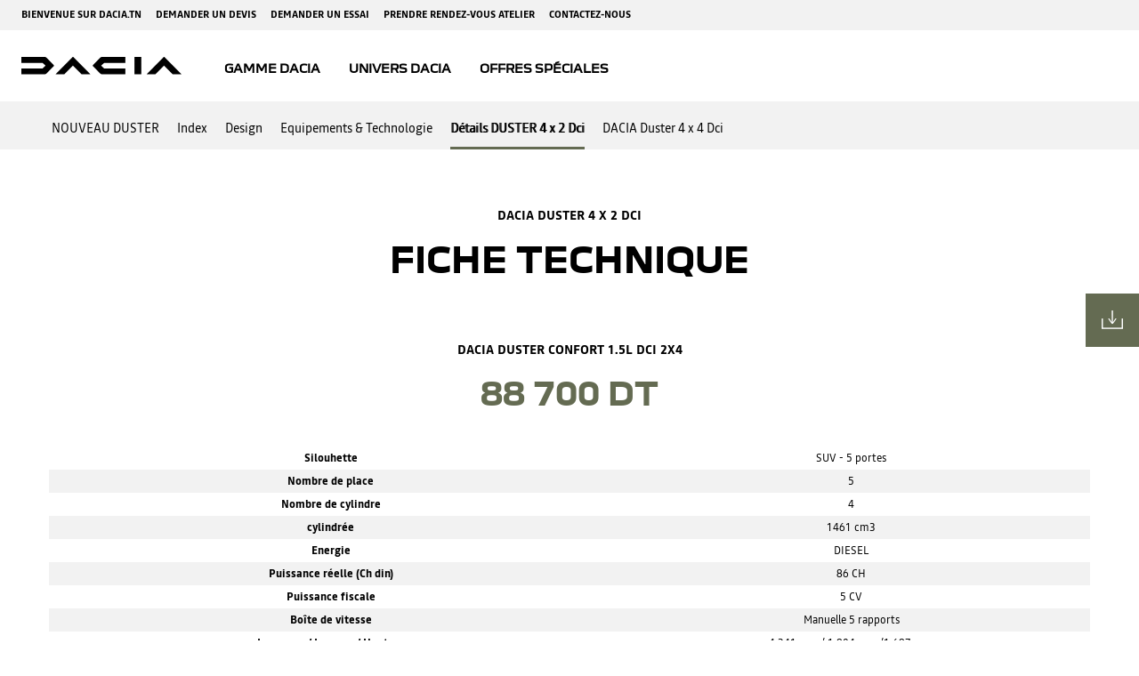

--- FILE ---
content_type: text/html
request_url: https://www.dacia.tn/cars/duster/details_duster_4x2_dci.html
body_size: 6892
content:

<!DOCTYPE html>
<html class="no-js" lang="fr">
<head>
<meta charset="utf-8">
<title>Nouveau Dacia Duster - fiche technique - Dacia Tunisie</title>
<meta name="description" content="Découvrez Nouveau Dacia Duster, le 4x4 de la gamme Dacia bien équipé à prix scandaleusement accessible.
">
<meta name="keywords" content="Dacia, car">
<meta property="og:image" content="https://www.dacia.tn/images/dacia-logo.svg">
<meta name="twitter:card" content="summary">
<meta name="twitter:title" content="Nouveau Dacia Duster - fiche technique - Dacia Tunisie">
<meta name="twitter:description" content="Découvrez Nouveau Dacia Duster, le 4x4 de la gamme Dacia bien équipé à prix scandaleusement accessible.
">
<meta name="twitter:image" content="https://www.dacia.tn/images/dacia-logo.svg">
<link rel="icon" type="image/icon" href="../../images/favicon.ico">
<link rel="apple-touch-icon" sizes="180x180" href="../../images/apple-touch-icon.png">
<link rel="icon" type="image/png" sizes="32x32" href="../../images/favicon-32x32.png">
<link rel="icon" type="image/png" sizes="16x16" href="../../images/favicon-16x16.png">
<meta name="viewport" content="width=device-width, maximum-scale=1.0, minimum-scale=1.0, initial-scale=1.0, user-scalable=no, shrink-to-fit=no">
<script type="text/javascript">var pathToRoot='../../';var IsCarPage=true;var CarFolderName='duster';var CarCustomId='';var globalMapsRegionCode='DA';</script>
<link rel="stylesheet" href="../../styles/helios_styles/main-latin.css">
<script src="../../scripts/helios_scripts/polyfills.js"></script>
<script src="../../scripts/helios_scripts/menu-provider.js"></script>
<meta name="google-site-verification" content="A4WsibhChaIO7Gw8e4us-eEC0x68F1GWOK7LRgfGjRc">
<script type="text/javascript">var shouldRenderGoogleTagManager=true;var dataLayer=window.dataLayer=window.dataLayer||[];dataLayer.push({"pageCat":"product-plan"});dataLayer.push({"sectionNameLocal":"Gamme Dacia","sectionNameGlobal":""});dataLayer.push({'carType':'VP','carPro':'','carVersion':'0','carKey':'H79 X90','carLabel':' DUSTER','carCode':'H79','isZE':'','isLCV':'','isCorpo':'','isSport':''});</script>
</head>
<body dir="ltr" class="ltr body ">
<script type="text/javascript">(function(t,r,a,c,k,i,n,g){t["AnalyticsBy55"]=c;t[c]=t[c]||function(){(t[c].q=t[c].q||[]).push(arguments)};t[c]("config","dataLayer",k);t[c].dln=k;if((n||[]).length)t[c].r=n;t[c].dl=t[k]=t[k]||[];t[k]=[{event:"core.js"}];(function(w,d,s,l,i){var f=d.getElementsByTagName(s)[0],j=d.createElement(s),dl=l!="dataLayer"?"&l="+l:"";j.async=true;j.src="//www.googletagmanager.com/gtm.js?id="+i+dl;f.parentNode.insertBefore(j,f)})(t,r,a,k,i)})(window,document,"script","_55","dataLayer","GTM-56C8JP",[]);</script>
<div class="page-container" data-fplugin="gtm-tagging">
<div class="plugin-helios-header-footer" data-fplugin="local-data">
<div id="helios-header" class="helios-special-elements">
<one-header internaldata='{"logo":{"alt":"Dacia Tunisia","text":"Dacia Tunisia","url":"../../index.html","openInNewTab":false},"menuButton":{"openMenu":{"ariaLabel":""},"closeMenu":{"ariaLabel":""}},"login":{"url":"../../contact.html","text":"Contactez-nous","title":"Contactez-nous","openInNewTab":false},"languages":null,"links":[{"@id":"f9e31bab-4568-4ff3-b1e7-1a1f1d6052aa","newTab":false,"entryType":"megaDropDown","text":"Gamme Dacia","url":"../../range.html","megaDropdown":{"slice":{"Id":"f3f263da-88af-4aae-abf0-2ff78f8e49a5","ranges":[{"rangeAdminId":"4","newTab":false,"ctaLabel":"Véhicules particuliers","link":"../../range.html?type=4","title":"Véhicules particuliers","models":[{"modelAdmin":{"modelName":"NOUVEAU DUSTER","modelAdminId":"b613ce48-4525-48c8-a7ba-c8d15ef15307","imageURI":"../../CountriesData/Tunisia/images/cars/duster/dacia-duster-hjd-ph2-Thumbnail.png","showFinanceData":false,"enableTestDrive":false,"modelHomepageURL":"../../cars/duster/home.html","enableConfig":false,"openInNewTab":false}},{"modelAdmin":{"modelName":"NOUVELLE SANDERO STEPWAY","modelAdminId":"e731c2e7-400e-4175-8157-393a99fe7761","imageURI":"../../CountriesData/Tunisia/images/cars/SanderoStepwayPh1BJI2020/PRODUCTplan/Packshots/dacia-sandero-stepway-bji-ph1-Thumbnail.png","showFinanceData":false,"enableTestDrive":false,"modelHomepageURL":"../../cars/SanderoStepwayBJIph1FR2020/overview.html","enableConfig":false,"openInNewTab":false}},{"modelAdmin":{"modelName":"NOUVELLE SANDERO","modelAdminId":"4d9a7b2e-24b8-41c7-8cd2-d5acbacff57b","imageURI":"../../CountriesData/Tunisia/images/cars/SanderoBJIph12020/dacia-sandero-bji-ph1-Thumbnail.png","showFinanceData":false,"enableTestDrive":false,"modelHomepageURL":"../../cars/sandero-bji-ph1/overview.html","enableConfig":false,"openInNewTab":false}},{"modelAdmin":{"modelName":"NOUVELLE LOGAN","modelAdminId":"a4f7cf54-5f30-4900-ac05-694fe8cfdccd","imageURI":"../../CountriesData/Tunisia/images/cars/LoganBJIph12020/LoganBJIph12020/Packshots/NBI/dacia-logan-lji-ph1-thumbnail.png","showFinanceData":false,"enableTestDrive":false,"modelHomepageURL":"../../cars/LoganljiPh1-2020FR/overview.html","enableConfig":false,"openInNewTab":false}}],"highlight":false,"openInNewTab":false}],"columns":null,"images":null,"links":[]}},"dropdown":{"dropDownList":null},"highlight":false,"openInNewTab":false},{"@id":"dc8a9e33-02fb-44e7-a016-e7a32c3aec7c","newTab":false,"entryType":"megaDropDown","text":"Univers Dacia","url":"","megaDropdown":{"slice":{"Id":"ed9adf8c-f8d2-4cd9-9dc1-2d549dcdcf84","ranges":null,"columns":[{"@id":"34207d8f-3110-4b7f-926f-7de4ac5e74dd","openInNewTab":false,"url":"","title":"Univers Dacia","links":[{"@id":"09e61847-c81c-4760-9fa3-68f34ba0911d","label":"La marque Dacia","url":"../../univers-dacia/philosophie-dacia.html","openInNewTab":false},{"@id":"0cb11f11-14f5-4c77-a20a-f458bd1d37db","label":"Profil et histoire","url":"../../univers-dacia/profil-et-histoire.html","openInNewTab":false},{"@id":"72f47ea8-f1da-4310-a284-3b5c4796e62a","label":"Environnement","url":"../../univers-dacia/environnement.html","openInNewTab":false},{"@id":"c0fa7c46-1239-45c1-a931-d04e8c3c7be9","label":"Sécurité","url":"../../univers-dacia/securite.html","openInNewTab":false},{"@id":"c49ba6ab-9ae5-48ad-af41-4bcf47821368","label":"Projet Logan","url":"../../univers-dacia/projet-logan.html","openInNewTab":false},{"@id":"19e73c5a-cf4f-4f9b-bfb3-72b6cab80919","label":"Le Groupe Renault","url":"../../univers-dacia/le_groupe_renault.html","openInNewTab":false}],"highlight":false},{"@id":"f2e00194-2aaf-4fba-9834-239530f1f77b","openInNewTab":false,"url":"../../univers-dacia/NewDaciaIdentity.html","title":"Nouvelle identité Dacia","links":[],"highlight":false}],"images":[],"links":null}},"dropdown":{"dropDownList":null},"highlight":false,"openInNewTab":false},{"@id":"0cbbf438-4234-4525-be36-71786e959812","newTab":false,"entryType":"megaDropDown","text":"Offres Spéciales","url":"","megaDropdown":{"slice":{"Id":"f64596e1-ef59-47b6-b1db-21edcd6d8453","ranges":null,"columns":[{"@id":"85dcf4d4-c3ed-4b09-af9a-10cf0f5d6b48","openInNewTab":false,"url":"","title":"Offres Spéciales","links":[{"@id":"78232d24-7f6a-48fb-a336-3a75cc77dec8","label":"La garantie Dacia","url":"../../offres-speciales/la_garantie_Dacia2.html","openInNewTab":false},{"@id":"c03a6605-22e7-46d3-87df-ef8d68c7334d","label":"Entretien et pièces d\u0027origine","url":"../../offres-speciales/entretien-et-pieces-origines.html","openInNewTab":false}],"highlight":false},{"@id":"e6208bd8-80c4-4607-816f-aba3f6be8c94","openInNewTab":false,"url":"../../offres-speciales/garantie-constructeur.html","title":"Garantie et assistance","links":[],"highlight":false}],"images":[],"links":null}},"dropdown":{"dropDownList":null},"highlight":false,"openInNewTab":false}],"sites":[{"@id":"b2bf801d-4adc-43bf-aa01-91c0c5763d1c","siteUrl":"#","active":false,"text":"Bienvenue sur Dacia.tn","title":"","openInNewTab":false},{"@id":"28980839-980d-4eea-9451-47c1e15d57ff","siteUrl":"../../demander-un-devis.html","active":false,"text":"Demander un devis","title":"","openInNewTab":false},{"@id":"c54df5ce-da8e-4889-bcc8-cdf46692f71e","siteUrl":"../../reserver-un-essai.html","active":false,"text":"DEMANDER UN ESSAI ","title":"","openInNewTab":false},{"@id":"f79d452a-53e4-483d-a799-fc38153f6a11","siteUrl":"https://sav.artes.scrm.tn/","active":false,"text":"Prendre rendez-vous atelier","title":"","openInNewTab":true}],"buttons":[],"search":null,"hideBottom":null,"HomeIco":null}' brand='dacia' dir="ltr" fontlang="latin"></one-header>
<nav class="progress-nav helios-special-elements" data-fplugin="helios-menu">
<div class="container-fluid">
<div class="row" data-fplugin="navigation-progress-top">
<div class="inner" data-fplugin="expand-content" data-fres='["xs","sm"]' data-fopts='{"expandTriggerClass": "open", "collapsedDisplay" : "", "grouped" : "true", "collapsedDisplay" : ""}'>
<div class="before-progress-nav trigger visible-xs visible-sm" data-phf-ico-after="&#xE9E3" data-phf-ico-active-after="&#xE9DA">
<a href="#"><span class="insertText"></span></a>
</div>
<ul class="module-container container-show">
<li class="">
<a href="../../cars/duster/home.html" title="NOUVEAU DUSTER" target="_self"><span>NOUVEAU DUSTER</span></a>
</li>
<li class="">
<a href="../../cars/duster/home.html" title="Index" target="_self"><span>Index</span></a>
</li>
<li class="">
<a href="../../cars/duster/design.html" title="Design" target="_self"><span>Design</span></a>
</li>
<li class="">
<a href="../../cars/duster/equipment-and-technology.html" title="Equipements & Technologie" target="_self"><span>Equipements & Technologie</span></a>
</li>
<li class="is-active">
<a href="../../cars/duster/details_duster_4x2_dci.html" title="Détails DUSTER 4 x 2 Dci" target="_self"><span>Détails DUSTER 4 x 2 Dci</span></a>
</li>
<li class="">
<a href="../../cars/duster/details_duster_4x4_dci.html" title="DACIA Duster  4 x 4 Dci" target="_self"><span>DACIA Duster 4 x 4 Dci</span></a>
</li>
</ul>
<div class="sub-nav is-disabled hidden-xs hidden-sm">
<a class="more-down" role="button" aria-expanded="false" tabindex="0" data-phf-ico-after="&#xE9E3" data-phf-ico-active-after="&#xE9DA">
<span>Plus</span>
</a>
<ul class="nav-primary"></ul>
</div>
</div>
</div>
</div>
</nav>
</div>
</div>
<div class="sticky-nav" data-fplugin="sticky-nav" data-fopts='{ "hideOnSelectors": [ ".hero-slider", ".video-component" ] }'>
<ul class="sticky-nav_list sticky-nav_list--one">
<li class="sticky-nav_list-element">
<a href="../../CountriesData/Tunisia/images/1FICHE-DACIA-DUSTER.pdf" data-tag='{&quot;event&quot;:&quot;navigationClick&quot;,&quot;buttonText&quot;:&quot;Télécharger brochure&quot;,&quot;locationInPage&quot;:&quot;sticky-cta-bar&quot;,&quot;destination&quot;:&quot;../../CountriesData/Tunisia/images/1FICHE-DACIA-DUSTER.pdf&quot;}' target="_blank" class="sticky-nav_link fp-cta-gtm" title="Télécharger brochure">
<span class="sticky-nav_icon" data-ico-after=""></span>
<span class="sticky-nav_text">Télécharger brochure</span>
</a>
</li>
</ul>
</div>
<div class="row l-row-regular">
<div class="col-xs-12 ">
<div class="editorial-page-header editorial-page-header--c23 searchable-content text-center">
<div>
<span class="strapline strapline--c23">DACIA Duster 4 x 2 Dci </span>
<h1 class="headline headline--c23">Fiche technique</h1>
</div>
<span class="wysiwyg-block wysiwyg-block--page-header-center wysiwyg-block--center block">
<font>&nbsp;&nbsp;</font>
</span>
</div>
</div>
</div>
<div id="dimensions"></div>
<div class="row l-row-regular">
<div class="col-xs-12 ">
<div class="editorial-page-header editorial-page-header--c2 searchable-content">
<div class="text-center">
<span class="strapline strapline--c2">DACIA DUSTER CONFORT 1.5L dCI 2x4</span>
<h2 class="headline headline--c2">88 700 DT</h2>
</div>
</div>
</div>
</div>
<div class="row l-row-regular searchable-content" id="scrollToId-28880718">
<div class="col-xs-12 ">
<div class="table_container">
<table class="table table-striped tableC153 tableC153--small"><tbody><tr class="tableC153_tr tableC153_tr--inline-headers"><td class="tableC153_td--text-center tableC153_td--description tableC153_td--bold tableC153_td">Silouhette<br></td><td class="tableC153_td--text-center tableC153_td">SUV - 5 portes<br></td></tr><tr class="tableC153_tr tableC153_tr--inline-headers"><td class="tableC153_td--text-center tableC153_td--description tableC153_td--bold tableC153_td"> Nombre de place<br> </td><td class="tableC153_td--text-center tableC153_td"> 5<br> </td></tr><tr class="tableC153_tr tableC153_tr--inline-headers"><td class="tableC153_td--text-center tableC153_td--description tableC153_td--bold tableC153_td"> Nombre de cylindre<br> </td><td class="tableC153_td--text-center tableC153_td">4</td></tr><tr class="tableC153_tr tableC153_tr--inline-headers"><td class="tableC153_td--text-center tableC153_td--description tableC153_td--bold tableC153_td"> cylindrée<br> </td><td class="tableC153_td--text-center tableC153_td"> 1461 cm3<br> </td></tr><tr class="tableC153_tr tableC153_tr--inline-headers"><td class="tableC153_td--text-center tableC153_td--description tableC153_td--bold tableC153_td">Energie<br></td><td class="tableC153_td--text-center tableC153_td">DIESEL </td></tr><tr class="tableC153_tr tableC153_tr--inline-headers"><td class="tableC153_td--text-center tableC153_td--description tableC153_td--bold tableC153_td">Puissance réelle (Ch din)</td><td class="tableC153_td--text-center tableC153_td">86 CH</td></tr><tr class="tableC153_tr tableC153_tr--inline-headers"><td class="tableC153_td--text-center tableC153_td--description tableC153_td--bold tableC153_td">Puissance fiscale</td><td class="tableC153_td--text-center tableC153_td">5 CV</td></tr><tr class="tableC153_tr tableC153_tr--inline-headers"><td class="tableC153_td--text-center tableC153_td--description tableC153_td--bold tableC153_td">Boîte de vitesse</td><td class="tableC153_td--text-center tableC153_td">Manuelle 5 rapports</td></tr><tr class="tableC153_tr tableC153_tr--inline-headers"><td class="tableC153_td--text-center tableC153_td--description tableC153_td--bold tableC153_td">Longueur / Largeur / Hauteur</td><td class="tableC153_td--text-center tableC153_td">4 341 mm / 1 804 mm /1 687 mm</td></tr><tr class="tableC153_tr tableC153_tr--inline-headers"><td class="tableC153_td--text-center tableC153_td--description tableC153_td--bold tableC153_td">Volume du coffre</td><td class="tableC153_td--text-center tableC153_td">445 L</td></tr><tr class="tableC153_tr tableC153_tr--inline-headers"><td class="tableC153_td--text-center tableC153_td--description tableC153_td--bold tableC153_td">Consommation Urbaine / Extra-Urbaine / Mixte</td><td class="tableC153_td--text-center tableC153_td">5.2 l/100 km - 5.0 l/100 km - 5.1 l/100 km</td></tr></tbody></table>
</div>
</div>
</div>
<div class="l-margin-bottom-20"></div>
<div id="section-hash"></div>
<hr class="section-separator">
<div class="row l-row-regular">
<div class="col-xs-12 ">
<div class="editorial-page-header editorial-page-header--c2 searchable-content">
<div class="text-center">
<span class="strapline strapline--c2">Principaux Équipements</span>
<h2 class="headline headline--c2">DACIA DUSTER </h2>
</div>
</div>
</div>
</div>
<div class="row l-row-regular searchable-content" id="scrollToId-56673801">
<div class="col-xs-12 ">
<div class="table_container">
<table class="table table-striped tableC153 tableC153--small"><tbody><tr class="tableC153_tr"><td class="tableC153_td">Direction assistée électrique à assistance variable</td></tr><tr class="tableC153_tr"><td class="tableC153_td">ABS + aide au freinage d’urgence (AFU) + système de contrôle de trajectoire (ESC) + aide au démarrage en côte</td></tr><tr class="tableC153_tr"><td class="tableC153_td">4 airbags (frontaux, latéraux)</td></tr><tr class="tableC153_tr"><td class="tableC153_td">Allumage automatique des feux</td></tr><tr class="tableC153_tr"><td class="tableC153_td">Système de fixation Isofix pour siège enfant aux places latérales arrière</td></tr><tr class="tableC153_tr"><td class="tableC153_td">Éco-Mode, Stop &amp; Start déconnectable et indicateur de changement de vitesse</td></tr><tr class="tableC153_tr"><td class="tableC153_td">Ordinateur de bord LCD</td></tr><tr class="tableC153_tr"><td class="tableC153_td">Régulateur et limiteur de vitesse</td></tr><tr class="tableC153_tr"><td class="tableC153_td">Caméra et Radars de recul</td></tr><tr class="tableC153_tr"><td class="tableC153_td">Climatisation manuelle</td></tr><tr class="tableC153_tr"><td class="tableC153_td">Condamnation centralisée des portes à distance</td></tr><tr class="tableC153_tr"><td class="tableC153_td">Lève-vitres avant &amp; arrière électriques - impulsionnel côté conducteur</td></tr><tr class="tableC153_tr"><td class="tableC153_td">Rétroviseurs extérieurs électriques et dégivrants</td></tr><tr class="tableC153_tr"><td class="tableC153_td">Volant réglable en hauteur et en profondeur</td></tr><tr class="tableC153_tr"><td class="tableC153_td">Media Nav Evolution : écran tactile 7” compatible Android Auto™ et Apple CarPlay™, navigation, radio, prises jack et USB, audio streaming et téléphonie Bluetooth® avec commandes au volant, coaching Eco Conduite</td></tr><tr class="tableC153_tr"><td class="tableC153_td">Siège conducteur réglable en hauteur</td></tr><tr class="tableC153_tr"><td class="tableC153_td">2 spots de lecture avant + 1 spot de lecture arrière</td></tr><tr class="tableC153_tr"><td class="tableC153_td">Sellerie «Confort» - Stripping noir sur le montant des portières avant</td></tr><tr class="tableC153_tr"><td class="tableC153_td">Banquette arrière fractionnable et rabattable 1/3-2/3</td></tr><tr class="tableC153_tr"><td class="tableC153_td">Décors intérieur chrome satiné + Volant et levier de vitesse Soft Feel</td></tr><tr class="tableC153_tr"><td class="tableC153_td">Poches aumônières au dos des sièges avant + Espaces de rangement dans les portes arrière</td></tr><tr class="tableC153_tr"><td class="tableC153_td">3 appuis-tête arrière «virgule» + Cache-bagages</td></tr><tr class="tableC153_tr"><td class="tableC153_td">Kit fumeur + prise 12V à l’avant et à arrière</td></tr><tr class="tableC153_tr"><td class="tableC153_td">Nouvelle Signature lumineuse à LED + Projecteurs antibrouillard</td></tr><tr class="tableC153_tr"><td class="tableC153_td">Calandre avec enjoliveurs chromés + Boucliers et poignées de porte extérieures ton carrosserie</td></tr><tr class="tableC153_tr"><td class="tableC153_td">Pack LOOK : Skis avant/arrière chromés, Rétroviseurs extérieurs chromés, Barres de toit longitudinales chromées, Vitres surteintées (arrière, custodes, hayon), Canule d’échappement chromée</td></tr><tr class="tableC153_tr"><td class="tableC153_td">Enjoliveurs d’ailes avant (avec décors)</td></tr><tr class="tableC153_tr"><td class="tableC153_td">Jantes alliage 16” Cyclades + Roue de secours 16” + cric</td></tr></tbody></table>
</div>
</div>
</div>
<div class="l-margin-bottom-20"></div>
<div id="specifications"></div>
<hr class="section-separator">
<div class="row l-row-regular searchable-content" id="scrollToId-14048187">
<div class="col-xs-12 ">
<div class="action-panel l-margin-bottom-25 ">
<div>
<span class="headline headline--c23">Envie de rouler en Dacia Duster ?</span>
</div>
<div class="action-panel_items">
<a class="action-tile fp-cta-gtm" data-tag='{"event":"gaEvent","eventCategory":"Editorial page","eventAction":"Contactez nous","eventLabel":"Conversion_CTA"}' href="../../contact.html" target="_self" title="Contactez nous">
<span class="icon action-tile_icon" data-ico-after=""></span>
<span class="span action-tile_text">Contactez nous</span>
</a>
<a class="action-tile fp-cta-gtm" data-tag='{"event":"gaEvent","eventCategory":"Editorial page","eventAction":"Gamme Dacia","eventLabel":"Conversion_CTA"}' href="../../range.html" target="_self" title="Gamme Dacia">
<span class="icon action-tile_icon" data-ico-after=""></span>
<span class="span action-tile_text">Gamme Dacia</span>
</a>
<a class="action-tile fp-cta-gtm" data-tag='{"event":"gaEvent","eventCategory":"Editorial page","eventAction":"L' offre="" dacia="" garantie","eventlabel":"conversion_cta"}'="" href="../../offres-speciales/la_garantie_Dacia2.html" target="_self" title="L&#39;offre Dacia Garantie">
<span class="icon action-tile_icon" data-ico-after=""></span>
<span class="span action-tile_text">L'offre Dacia Garantie</span>
</a>
</div>
</div>
</div>
</div>
<div class="l-margin-bottom-20"></div>
<div class="plugin-helios-header-footer">
<one-footer internaldata='{"slices":[{"@id":"6ce779ae-e22f-4c75-831c-46cb5e3f539c","subcomponents":[{"@id":"preFooter","newTab":false}],"columns":[{"@id":"f4751975-6d71-442a-a0a3-45929c985cda","openInNewTab":false,"title":"Acheter Dacia","links":[{"@id":"989830e0-5260-4012-bc37-8bdd4fa2241d","url":"../../range.html","openInNewTab":false,"text":"Gamme Dacia"},{"@id":"013ec711-3cb9-43aa-9cf9-a9e5ba44194c","url":"../../offres-speciales/entretien-et-pieces-origines.html","openInNewTab":false,"text":"Offres Spéciales"}],"highlight":false},{"@id":"49262fe9-1810-4477-89eb-8cd7aca6e2b5","openInNewTab":false,"title":"En savoir plus","links":[{"@id":"c6018bd7-2fcc-4fd8-848e-f841e19924f0","url":"../../contact.html","openInNewTab":false,"text":"Contactez-nous"},{"@id":"3e52c48b-6331-4e3e-862d-c164a6e5a753","url":"../../faq.html","openInNewTab":false,"text":"FAQ"}],"highlight":false},{"@id":"315c8280-6038-462d-b47a-fe359dbacf9d","openInNewTab":false,"title":"Service clients ","links":[{"@id":"913efb5a-6ca3-4cd2-aeb0-c968da884c2a","url":"#","openInNewTab":false,"text":"71 188 700"}],"highlight":false}],"social":{"title":"","links":[{"@id":"d850ef36-b91d-4de0-92dd-2c3bab2fcc35","url":"https://www.facebook.com/DaciaTunisie","openInNewTab":true,"icon":"E8DF"},{"@id":"0b38f7a3-f46b-4f0d-8cc5-1fb19abb141a","url":"https://twitter.com/Dacia_Tunisie","openInNewTab":true,"icon":"E8DB"},{"@id":"3650d0fd-e919-4624-b405-40f8227d2b16","url":"https://www.youtube.com/channel/UCijB7UFyhq8cS0dLHkLrvng","openInNewTab":true,"icon":"E8E7"}]},"languages":[],"breadcrumbs":[{"@id":"bd481cd1-bccb-41c9-af4f-e213a5f3ac0a","url":"../../index.html","title":"Accueil","active":false,"openInNewTab":false},{"@id":"5c04482a-ad8b-4bfe-bf5c-6a1bbd92d688","url":"../../range.html","title":"Gamme Dacia","active":false,"openInNewTab":false},{"@id":"1118a6e0-9b28-4cce-9733-6a33c49a88db","url":"../../cars/duster/home.html","title":"NOUVEAU DUSTER","active":false,"openInNewTab":false},{"@id":"02e4db27-e1b5-4211-a413-27cdbf2643d1","url":null,"title":"Détails DUSTER 4 x 2 Dci","active":true,"openInNewTab":false}],"textSeparator":"Passion for life","footerOptions":[{"@id":"01c58c60-0d30-446c-82c4-76d00d656fb8","url":"../../mentions-legales.html","text":"Mentions légales","openInNewTab":false},{"@id":"5c6e25d1-3dd5-47ab-8b8b-d864efd9ee9e","url":"../../sitemap.html","text":"Plan du site","openInNewTab":false},{"@id":"fd65d31c-20cf-458c-af5c-db6ca5688f45","url":"../../index.html","text":"Home","openInNewTab":false}],"legal":[],"copyright":"© 2022 Dacia"}]}' brand='dacia' dir="ltr" fontlang="latin"></one-footer>
</div>
<span class="back-to-top" data-ico-after="&#xE88E;" data-fplugin="back-to-top"></span>
</div>
<script src="../../scripts/helios_scripts/runtime.min.js"></script>
<script src="../../scripts/helios_scripts/vendor.min.js"></script>
<div data-fplugin="cookie"></div>
</body>
</html>


--- FILE ---
content_type: text/css
request_url: https://www.dacia.tn/styles/helios_styles/main-latin.css
body_size: 69156
content:
@charset "UTF-8";
/*!
 * 
 *       Package version: 98.0.0,
 *       Build date: 10/30/2024, 11:41:02 PM
 *     
 */.video-js .vjs-big-play-button .vjs-icon-placeholder:before,.video-js .vjs-modal-dialog,.vjs-button>.vjs-icon-placeholder:before,.vjs-modal-dialog .vjs-modal-dialog-content{position:absolute;top:0;left:0;width:100%;height:100%}.video-js .vjs-big-play-button .vjs-icon-placeholder:before,.vjs-button>.vjs-icon-placeholder:before{text-align:center}@font-face{font-family:VideoJS;src:url([data-uri]) format("woff");font-weight:400;font-style:normal}.video-js .vjs-big-play-button .vjs-icon-placeholder:before,.video-js .vjs-play-control .vjs-icon-placeholder,.vjs-icon-play{font-family:VideoJS;font-weight:400;font-style:normal}.video-js .vjs-big-play-button .vjs-icon-placeholder:before,.video-js .vjs-play-control .vjs-icon-placeholder:before,.vjs-icon-play:before{content:"\f101"}.vjs-icon-play-circle{font-family:VideoJS;font-weight:400;font-style:normal}.vjs-icon-play-circle:before{content:"\f102"}.video-js .vjs-play-control.vjs-playing .vjs-icon-placeholder,.vjs-icon-pause{font-family:VideoJS;font-weight:400;font-style:normal}.video-js .vjs-play-control.vjs-playing .vjs-icon-placeholder:before,.vjs-icon-pause:before{content:"\f103"}.video-js .vjs-mute-control.vjs-vol-0 .vjs-icon-placeholder,.vjs-icon-volume-mute{font-family:VideoJS;font-weight:400;font-style:normal}.video-js .vjs-mute-control.vjs-vol-0 .vjs-icon-placeholder:before,.vjs-icon-volume-mute:before{content:"\f104"}.video-js .vjs-mute-control.vjs-vol-1 .vjs-icon-placeholder,.vjs-icon-volume-low{font-family:VideoJS;font-weight:400;font-style:normal}.video-js .vjs-mute-control.vjs-vol-1 .vjs-icon-placeholder:before,.vjs-icon-volume-low:before{content:"\f105"}.video-js .vjs-mute-control.vjs-vol-2 .vjs-icon-placeholder,.vjs-icon-volume-mid{font-family:VideoJS;font-weight:400;font-style:normal}.video-js .vjs-mute-control.vjs-vol-2 .vjs-icon-placeholder:before,.vjs-icon-volume-mid:before{content:"\f106"}.video-js .vjs-mute-control .vjs-icon-placeholder,.vjs-icon-volume-high{font-family:VideoJS;font-weight:400;font-style:normal}.video-js .vjs-mute-control .vjs-icon-placeholder:before,.vjs-icon-volume-high:before{content:"\f107"}.video-js .vjs-fullscreen-control .vjs-icon-placeholder,.vjs-icon-fullscreen-enter{font-family:VideoJS;font-weight:400;font-style:normal}.video-js .vjs-fullscreen-control .vjs-icon-placeholder:before,.vjs-icon-fullscreen-enter:before{content:"\f108"}.video-js.vjs-fullscreen .vjs-fullscreen-control .vjs-icon-placeholder,.vjs-icon-fullscreen-exit{font-family:VideoJS;font-weight:400;font-style:normal}.video-js.vjs-fullscreen .vjs-fullscreen-control .vjs-icon-placeholder:before,.vjs-icon-fullscreen-exit:before{content:"\f109"}.vjs-icon-square{font-family:VideoJS;font-weight:400;font-style:normal}.vjs-icon-square:before{content:"\f10a"}.vjs-icon-spinner{font-family:VideoJS;font-weight:400;font-style:normal}.vjs-icon-spinner:before{content:"\f10b"}.video-js.video-js:lang(en-AU) .vjs-subs-caps-button .vjs-icon-placeholder,.video-js.video-js:lang(en-GB) .vjs-subs-caps-button .vjs-icon-placeholder,.video-js.video-js:lang(en-IE) .vjs-subs-caps-button .vjs-icon-placeholder,.video-js.video-js:lang(en-NZ) .vjs-subs-caps-button .vjs-icon-placeholder,.video-js .vjs-subs-caps-button .vjs-icon-placeholder,.video-js .vjs-subtitles-button .vjs-icon-placeholder,.vjs-icon-subtitles{font-family:VideoJS;font-weight:400;font-style:normal}.video-js.video-js:lang(en-AU) .vjs-subs-caps-button .vjs-icon-placeholder:before,.video-js.video-js:lang(en-GB) .vjs-subs-caps-button .vjs-icon-placeholder:before,.video-js.video-js:lang(en-IE) .vjs-subs-caps-button .vjs-icon-placeholder:before,.video-js.video-js:lang(en-NZ) .vjs-subs-caps-button .vjs-icon-placeholder:before,.video-js .vjs-subs-caps-button .vjs-icon-placeholder:before,.video-js .vjs-subtitles-button .vjs-icon-placeholder:before,.vjs-icon-subtitles:before{content:"\f10c"}.video-js .vjs-captions-button .vjs-icon-placeholder,.video-js:lang(en) .vjs-subs-caps-button .vjs-icon-placeholder,.video-js:lang(fr-CA) .vjs-subs-caps-button .vjs-icon-placeholder,.vjs-icon-captions{font-family:VideoJS;font-weight:400;font-style:normal}.video-js .vjs-captions-button .vjs-icon-placeholder:before,.video-js:lang(en) .vjs-subs-caps-button .vjs-icon-placeholder:before,.video-js:lang(fr-CA) .vjs-subs-caps-button .vjs-icon-placeholder:before,.vjs-icon-captions:before{content:"\f10d"}.video-js .vjs-chapters-button .vjs-icon-placeholder,.vjs-icon-chapters{font-family:VideoJS;font-weight:400;font-style:normal}.video-js .vjs-chapters-button .vjs-icon-placeholder:before,.vjs-icon-chapters:before{content:"\f10e"}.vjs-icon-share{font-family:VideoJS;font-weight:400;font-style:normal}.vjs-icon-share:before{content:"\f10f"}.vjs-icon-cog{font-family:VideoJS;font-weight:400;font-style:normal}.vjs-icon-cog:before{content:"\f110"}.video-js .vjs-play-progress,.video-js .vjs-volume-level,.vjs-icon-circle,.vjs-seek-to-live-control .vjs-icon-placeholder{font-family:VideoJS;font-weight:400;font-style:normal}.video-js .vjs-play-progress:before,.video-js .vjs-volume-level:before,.vjs-icon-circle:before,.vjs-seek-to-live-control .vjs-icon-placeholder:before{content:"\f111"}.vjs-icon-circle-outline{font-family:VideoJS;font-weight:400;font-style:normal}.vjs-icon-circle-outline:before{content:"\f112"}.vjs-icon-circle-inner-circle{font-family:VideoJS;font-weight:400;font-style:normal}.vjs-icon-circle-inner-circle:before{content:"\f113"}.vjs-icon-hd{font-family:VideoJS;font-weight:400;font-style:normal}.vjs-icon-hd:before{content:"\f114"}.video-js .vjs-control.vjs-close-button .vjs-icon-placeholder,.vjs-icon-cancel{font-family:VideoJS;font-weight:400;font-style:normal}.video-js .vjs-control.vjs-close-button .vjs-icon-placeholder:before,.vjs-icon-cancel:before{content:"\f115"}.video-js .vjs-play-control.vjs-ended .vjs-icon-placeholder,.vjs-icon-replay{font-family:VideoJS;font-weight:400;font-style:normal}.video-js .vjs-play-control.vjs-ended .vjs-icon-placeholder:before,.vjs-icon-replay:before{content:"\f116"}.vjs-icon-facebook{font-family:VideoJS;font-weight:400;font-style:normal}.vjs-icon-facebook:before{content:"\f117"}.vjs-icon-gplus{font-family:VideoJS;font-weight:400;font-style:normal}.vjs-icon-gplus:before{content:"\f118"}.vjs-icon-linkedin{font-family:VideoJS;font-weight:400;font-style:normal}.vjs-icon-linkedin:before{content:"\f119"}.vjs-icon-twitter{font-family:VideoJS;font-weight:400;font-style:normal}.vjs-icon-twitter:before{content:"\f11a"}.vjs-icon-tumblr{font-family:VideoJS;font-weight:400;font-style:normal}.vjs-icon-tumblr:before{content:"\f11b"}.vjs-icon-pinterest{font-family:VideoJS;font-weight:400;font-style:normal}.vjs-icon-pinterest:before{content:"\f11c"}.video-js .vjs-descriptions-button .vjs-icon-placeholder,.vjs-icon-audio-description{font-family:VideoJS;font-weight:400;font-style:normal}.video-js .vjs-descriptions-button .vjs-icon-placeholder:before,.vjs-icon-audio-description:before{content:"\f11d"}.video-js .vjs-audio-button .vjs-icon-placeholder,.vjs-icon-audio{font-family:VideoJS;font-weight:400;font-style:normal}.video-js .vjs-audio-button .vjs-icon-placeholder:before,.vjs-icon-audio:before{content:"\f11e"}.vjs-icon-next-item{font-family:VideoJS;font-weight:400;font-style:normal}.vjs-icon-next-item:before{content:"\f11f"}.vjs-icon-previous-item{font-family:VideoJS;font-weight:400;font-style:normal}.vjs-icon-previous-item:before{content:"\f120"}.video-js .vjs-picture-in-picture-control .vjs-icon-placeholder,.vjs-icon-picture-in-picture-enter{font-family:VideoJS;font-weight:400;font-style:normal}.video-js .vjs-picture-in-picture-control .vjs-icon-placeholder:before,.vjs-icon-picture-in-picture-enter:before{content:"\f121"}.video-js.vjs-picture-in-picture .vjs-picture-in-picture-control .vjs-icon-placeholder,.vjs-icon-picture-in-picture-exit{font-family:VideoJS;font-weight:400;font-style:normal}.video-js.vjs-picture-in-picture .vjs-picture-in-picture-control .vjs-icon-placeholder:before,.vjs-icon-picture-in-picture-exit:before{content:"\f122"}.video-js{display:block;vertical-align:top;box-sizing:border-box;color:#fff;background-color:#000;position:relative;padding:0;font-size:10px;line-height:1;font-weight:400;font-style:normal;font-family:Arial,Helvetica,sans-serif;word-break:normal}.video-js:-moz-full-screen{position:absolute}.video-js:-webkit-full-screen{width:100%!important;height:100%!important}.video-js[tabindex="-1"]{outline:none}.video-js *,.video-js :after,.video-js :before{box-sizing:inherit}.video-js ul{font-family:inherit;font-size:inherit;line-height:inherit;list-style-position:outside;margin:0}.video-js.vjs-1-1,.video-js.vjs-4-3,.video-js.vjs-9-16,.video-js.vjs-16-9,.video-js.vjs-fluid{width:100%;max-width:100%}.video-js.vjs-1-1:not(.vjs-audio-only-mode),.video-js.vjs-4-3:not(.vjs-audio-only-mode),.video-js.vjs-9-16:not(.vjs-audio-only-mode),.video-js.vjs-16-9:not(.vjs-audio-only-mode),.video-js.vjs-fluid:not(.vjs-audio-only-mode){height:0}.video-js.vjs-16-9:not(.vjs-audio-only-mode){padding-top:56.25%}.video-js.vjs-4-3:not(.vjs-audio-only-mode){padding-top:75%}.video-js.vjs-9-16:not(.vjs-audio-only-mode){padding-top:177.7777777778%}.video-js.vjs-1-1:not(.vjs-audio-only-mode){padding-top:100%}.video-js.vjs-fill:not(.vjs-audio-only-mode),.video-js .vjs-tech{width:100%;height:100%}.video-js .vjs-tech{position:absolute;top:0;left:0}.video-js.vjs-audio-only-mode .vjs-tech{display:none}body.vjs-full-window{padding:0;margin:0;height:100%}.vjs-full-window .video-js.vjs-fullscreen{position:fixed;overflow:hidden;z-index:1000;left:0;top:0;bottom:0;right:0}.video-js.vjs-fullscreen:not(.vjs-ios-native-fs){width:100%!important;height:100%!important;padding-top:0!important}.video-js.vjs-fullscreen.vjs-user-inactive{cursor:none}.vjs-hidden{display:none!important}.vjs-disabled{opacity:.5;cursor:default}.video-js .vjs-offscreen{height:1px;left:-9999px;position:absolute;top:0;width:1px}.vjs-lock-showing{display:block!important;opacity:1!important;visibility:visible!important}.vjs-no-js{padding:20px;color:#fff;background-color:#000;font-size:18px;font-family:Arial,Helvetica,sans-serif;text-align:center;width:300px;height:150px;margin:0 auto}.vjs-no-js a,.vjs-no-js a:visited{color:#66a8cc}.video-js .vjs-big-play-button{font-size:3em;line-height:1.5em;height:1.63332em;width:3em;display:block;position:absolute;top:10px;left:10px;padding:0;cursor:pointer;opacity:1;border:.06666em solid #fff;background-color:#2b333f;background-color:rgba(43,51,63,.7);border-radius:.3em;transition:all .4s}.vjs-big-play-centered .vjs-big-play-button{top:50%;left:50%;margin-top:-.81666em;margin-left:-1.5em}.video-js .vjs-big-play-button:focus,.video-js:hover .vjs-big-play-button{border-color:#fff;background-color:#73859f;background-color:rgba(115,133,159,.5);transition:all 0s}.vjs-controls-disabled .vjs-big-play-button,.vjs-error .vjs-big-play-button,.vjs-has-started .vjs-big-play-button,.vjs-using-native-controls .vjs-big-play-button{display:none}.vjs-has-started.vjs-paused.vjs-show-big-play-button-on-pause .vjs-big-play-button{display:block}.video-js button{background:none;border:none;color:inherit;display:inline-block;font-size:inherit;line-height:inherit;text-transform:none;text-decoration:none;transition:none;-webkit-appearance:none;-moz-appearance:none;appearance:none}.vjs-control .vjs-button{width:100%;height:100%}.video-js .vjs-control.vjs-close-button{cursor:pointer;height:3em;position:absolute;right:0;top:.5em;z-index:2}.video-js .vjs-modal-dialog{background:rgba(0,0,0,.8);background:linear-gradient(180deg,rgba(0,0,0,.8),hsla(0,0%,100%,0));overflow:auto}.video-js .vjs-modal-dialog>*{box-sizing:border-box}.vjs-modal-dialog .vjs-modal-dialog-content{font-size:1.2em;line-height:1.5;padding:20px 24px;z-index:1}.vjs-menu-button{cursor:pointer}.vjs-menu-button.vjs-disabled{cursor:default}.vjs-workinghover .vjs-menu-button.vjs-disabled:hover .vjs-menu{display:none}.vjs-menu .vjs-menu-content{display:block;padding:0;margin:0;font-family:Arial,Helvetica,sans-serif;overflow:auto}.vjs-menu .vjs-menu-content>*{box-sizing:border-box}.vjs-scrubbing .vjs-control.vjs-menu-button:hover .vjs-menu{display:none}.vjs-menu li{list-style:none;margin:0;padding:.2em 0;line-height:1.4em;font-size:1.2em;text-align:center;text-transform:lowercase}.js-focus-visible .vjs-menu li.vjs-menu-item:hover,.vjs-menu li.vjs-menu-item:focus,.vjs-menu li.vjs-menu-item:hover{background-color:#73859f;background-color:rgba(115,133,159,.5)}.js-focus-visible .vjs-menu li.vjs-selected:hover,.vjs-menu li.vjs-selected,.vjs-menu li.vjs-selected:focus,.vjs-menu li.vjs-selected:hover{background-color:#fff;color:#2b333f}.js-focus-visible .vjs-menu :not(.vjs-selected):focus:not(.focus-visible),.video-js .vjs-menu :not(.vjs-selected):focus:not(:focus-visible){background:none}.vjs-menu li.vjs-menu-title{text-align:center;text-transform:uppercase;font-size:1em;line-height:2em;padding:0;margin:0 0 .3em;font-weight:700;cursor:default}.vjs-menu-button-popup .vjs-menu{display:none;position:absolute;bottom:0;width:10em;left:-3em;height:0;margin-bottom:1.5em;border-top-color:rgba(43,51,63,.7)}.vjs-menu-button-popup .vjs-menu .vjs-menu-content{background-color:#2b333f;background-color:rgba(43,51,63,.7);position:absolute;width:100%;bottom:1.5em;max-height:15em}.vjs-layout-tiny .vjs-menu-button-popup .vjs-menu .vjs-menu-content,.vjs-layout-x-small .vjs-menu-button-popup .vjs-menu .vjs-menu-content{max-height:5em}.vjs-layout-small .vjs-menu-button-popup .vjs-menu .vjs-menu-content{max-height:10em}.vjs-layout-medium .vjs-menu-button-popup .vjs-menu .vjs-menu-content{max-height:14em}.vjs-layout-huge .vjs-menu-button-popup .vjs-menu .vjs-menu-content,.vjs-layout-large .vjs-menu-button-popup .vjs-menu .vjs-menu-content,.vjs-layout-x-large .vjs-menu-button-popup .vjs-menu .vjs-menu-content{max-height:25em}.vjs-menu-button-popup .vjs-menu.vjs-lock-showing,.vjs-workinghover .vjs-menu-button-popup.vjs-hover .vjs-menu{display:block}.video-js .vjs-menu-button-inline{transition:all .4s;overflow:hidden}.video-js .vjs-menu-button-inline:before{width:2.222222222em}.video-js .vjs-menu-button-inline.vjs-slider-active,.video-js .vjs-menu-button-inline:focus,.video-js .vjs-menu-button-inline:hover,.video-js.vjs-no-flex .vjs-menu-button-inline{width:12em}.vjs-menu-button-inline .vjs-menu{opacity:0;height:100%;width:auto;position:absolute;left:4em;top:0;padding:0;margin:0;transition:all .4s}.vjs-menu-button-inline.vjs-slider-active .vjs-menu,.vjs-menu-button-inline:focus .vjs-menu,.vjs-menu-button-inline:hover .vjs-menu{display:block;opacity:1}.vjs-no-flex .vjs-menu-button-inline .vjs-menu{display:block;opacity:1;position:relative;width:auto}.vjs-no-flex .vjs-menu-button-inline.vjs-slider-active .vjs-menu,.vjs-no-flex .vjs-menu-button-inline:focus .vjs-menu,.vjs-no-flex .vjs-menu-button-inline:hover .vjs-menu{width:auto}.vjs-menu-button-inline .vjs-menu-content{width:auto;height:100%;margin:0;overflow:hidden}.video-js .vjs-control-bar{display:none;width:100%;position:absolute;bottom:0;left:0;right:0;height:3em;background-color:#2b333f;background-color:rgba(43,51,63,.7)}.vjs-audio-only-mode .vjs-control-bar,.vjs-has-started .vjs-control-bar{display:flex;visibility:visible;opacity:1;transition:visibility .1s,opacity .1s}.vjs-has-started.vjs-user-inactive.vjs-playing .vjs-control-bar{visibility:visible;opacity:0;pointer-events:none;transition:visibility 1s,opacity 1s}.vjs-controls-disabled .vjs-control-bar,.vjs-error .vjs-control-bar,.vjs-using-native-controls .vjs-control-bar{display:none!important}.vjs-audio-only-mode.vjs-has-started.vjs-user-inactive.vjs-playing .vjs-control-bar,.vjs-audio.vjs-has-started.vjs-user-inactive.vjs-playing .vjs-control-bar{opacity:1;visibility:visible;pointer-events:auto}.vjs-has-started.vjs-no-flex .vjs-control-bar{display:table}.video-js .vjs-control{position:relative;text-align:center;margin:0;padding:0;height:100%;width:4em;flex:none}.video-js .vjs-control.vjs-visible-text{width:auto;padding-left:1em;padding-right:1em}.vjs-button>.vjs-icon-placeholder:before{font-size:1.8em;line-height:1.67}.vjs-button>.vjs-icon-placeholder{display:block}.video-js .vjs-control:focus,.video-js .vjs-control:focus:before,.video-js .vjs-control:hover:before{text-shadow:0 0 1em #fff}.video-js :not(.vjs-visible-text)>.vjs-control-text{border:0;clip:rect(0 0 0 0);height:1px;overflow:hidden;padding:0;position:absolute;width:1px}.vjs-no-flex .vjs-control{display:table-cell;vertical-align:middle}.video-js .vjs-custom-control-spacer{display:none}.video-js .vjs-progress-control{cursor:pointer;flex:auto;display:flex;align-items:center;min-width:4em;touch-action:none}.video-js .vjs-progress-control.disabled{cursor:default}.vjs-live .vjs-progress-control{display:none}.vjs-liveui .vjs-progress-control{display:flex;align-items:center}.vjs-no-flex .vjs-progress-control{width:auto}.video-js .vjs-progress-holder{flex:auto;transition:all .2s;height:.3em}.video-js .vjs-progress-control .vjs-progress-holder{margin:0 10px}.video-js .vjs-progress-control:hover .vjs-progress-holder{font-size:1.6666666667em}.video-js .vjs-progress-control:hover .vjs-progress-holder.disabled{font-size:1em}.video-js .vjs-progress-holder .vjs-load-progress,.video-js .vjs-progress-holder .vjs-load-progress div,.video-js .vjs-progress-holder .vjs-play-progress{position:absolute;display:block;height:100%;margin:0;padding:0;width:0}.video-js .vjs-play-progress{background-color:#fff}.video-js .vjs-play-progress:before{font-size:.9em;position:absolute;right:-.5em;top:-.3333333333em;z-index:1}.video-js .vjs-load-progress{background:rgba(115,133,159,.5)}.video-js .vjs-load-progress div{background:rgba(115,133,159,.75)}.video-js .vjs-time-tooltip{background-color:#fff;background-color:hsla(0,0%,100%,.8);border-radius:.3em;color:#000;float:right;font-family:Arial,Helvetica,sans-serif;font-size:1em;padding:6px 8px 8px;pointer-events:none;position:absolute;top:-3.4em;visibility:hidden;z-index:1}.video-js .vjs-progress-holder:focus .vjs-time-tooltip{display:none}.video-js .vjs-progress-control:hover .vjs-progress-holder:focus .vjs-time-tooltip,.video-js .vjs-progress-control:hover .vjs-time-tooltip{display:block;font-size:.6em;visibility:visible}.video-js .vjs-progress-control.disabled:hover .vjs-time-tooltip{font-size:1em}.video-js .vjs-progress-control .vjs-mouse-display{display:none;position:absolute;width:1px;height:100%;background-color:#000;z-index:1}.vjs-no-flex .vjs-progress-control .vjs-mouse-display{z-index:0}.video-js .vjs-progress-control:hover .vjs-mouse-display{display:block}.video-js.vjs-user-inactive .vjs-progress-control .vjs-mouse-display{visibility:hidden;opacity:0;transition:visibility 1s,opacity 1s}.video-js.vjs-user-inactive.vjs-no-flex .vjs-progress-control .vjs-mouse-display{display:none}.vjs-mouse-display .vjs-time-tooltip{color:#fff;background-color:#000;background-color:rgba(0,0,0,.8)}.video-js .vjs-slider{position:relative;cursor:pointer;padding:0;margin:0 .45em;-webkit-touch-callout:none;-webkit-user-select:none;-moz-user-select:none;-ms-user-select:none;user-select:none;background-color:#73859f;background-color:rgba(115,133,159,.5)}.video-js .vjs-slider.disabled{cursor:default}.video-js .vjs-slider:focus{text-shadow:0 0 1em #fff;box-shadow:0 0 1em #fff}.video-js .vjs-mute-control{cursor:pointer;flex:none}.video-js .vjs-volume-control{cursor:pointer;margin-right:1em;display:flex}.video-js .vjs-volume-control.vjs-volume-horizontal{width:5em}.video-js .vjs-volume-panel .vjs-volume-control{visibility:visible;opacity:0;width:1px;height:1px;margin-left:-1px}.video-js .vjs-volume-panel{transition:width 1s}.video-js .vjs-volume-panel.vjs-hover .vjs-mute-control~.vjs-volume-control,.video-js .vjs-volume-panel.vjs-hover .vjs-volume-control,.video-js .vjs-volume-panel .vjs-volume-control.vjs-slider-active,.video-js .vjs-volume-panel .vjs-volume-control:active,.video-js .vjs-volume-panel:active .vjs-volume-control,.video-js .vjs-volume-panel:focus .vjs-volume-control{visibility:visible;opacity:1;position:relative;transition:visibility .1s,opacity .1s,height .1s,width .1s,left 0s,top 0s}.video-js .vjs-volume-panel.vjs-hover .vjs-mute-control~.vjs-volume-control.vjs-volume-horizontal,.video-js .vjs-volume-panel.vjs-hover .vjs-volume-control.vjs-volume-horizontal,.video-js .vjs-volume-panel .vjs-volume-control.vjs-slider-active.vjs-volume-horizontal,.video-js .vjs-volume-panel .vjs-volume-control:active.vjs-volume-horizontal,.video-js .vjs-volume-panel:active .vjs-volume-control.vjs-volume-horizontal,.video-js .vjs-volume-panel:focus .vjs-volume-control.vjs-volume-horizontal{width:5em;height:3em;margin-right:0}.video-js .vjs-volume-panel.vjs-hover .vjs-mute-control~.vjs-volume-control.vjs-volume-vertical,.video-js .vjs-volume-panel.vjs-hover .vjs-volume-control.vjs-volume-vertical,.video-js .vjs-volume-panel .vjs-volume-control.vjs-slider-active.vjs-volume-vertical,.video-js .vjs-volume-panel .vjs-volume-control:active.vjs-volume-vertical,.video-js .vjs-volume-panel:active .vjs-volume-control.vjs-volume-vertical,.video-js .vjs-volume-panel:focus .vjs-volume-control.vjs-volume-vertical{left:-3.5em;transition:left 0s}.video-js .vjs-volume-panel.vjs-volume-panel-horizontal.vjs-hover,.video-js .vjs-volume-panel.vjs-volume-panel-horizontal.vjs-slider-active,.video-js .vjs-volume-panel.vjs-volume-panel-horizontal:active{width:10em;transition:width .1s}.video-js .vjs-volume-panel.vjs-volume-panel-horizontal.vjs-mute-toggle-only{width:4em}.video-js .vjs-volume-panel .vjs-volume-control.vjs-volume-vertical{height:8em;width:3em;left:-3000em;transition:visibility 1s,opacity 1s,height 1s 1s,width 1s 1s,left 1s 1s,top 1s 1s}.video-js .vjs-volume-panel .vjs-volume-control.vjs-volume-horizontal{transition:visibility 1s,opacity 1s,height 1s 1s,width 1s,left 1s 1s,top 1s 1s}.video-js.vjs-no-flex .vjs-volume-panel .vjs-volume-control.vjs-volume-horizontal{width:5em;height:3em;visibility:visible;opacity:1;position:relative;transition:none}.video-js.vjs-no-flex .vjs-volume-control.vjs-volume-vertical,.video-js.vjs-no-flex .vjs-volume-panel .vjs-volume-control.vjs-volume-vertical{position:absolute;bottom:3em;left:.5em}.video-js .vjs-volume-panel{display:flex}.video-js .vjs-volume-bar{margin:1.35em .45em}.vjs-volume-bar.vjs-slider-horizontal{width:5em;height:.3em}.vjs-volume-bar.vjs-slider-vertical{width:.3em;height:5em;margin:1.35em auto}.video-js .vjs-volume-level{position:absolute;bottom:0;left:0;background-color:#fff}.video-js .vjs-volume-level:before{position:absolute;font-size:.9em;z-index:1}.vjs-slider-vertical .vjs-volume-level{width:.3em}.vjs-slider-vertical .vjs-volume-level:before{top:-.5em;left:-.3em;z-index:1}.vjs-slider-horizontal .vjs-volume-level{height:.3em}.vjs-slider-horizontal .vjs-volume-level:before{top:-.3em;right:-.5em}.video-js .vjs-volume-panel.vjs-volume-panel-vertical{width:4em}.vjs-volume-bar.vjs-slider-vertical .vjs-volume-level{height:100%}.vjs-volume-bar.vjs-slider-horizontal .vjs-volume-level{width:100%}.video-js .vjs-volume-vertical{width:3em;height:8em;bottom:8em;background-color:#2b333f;background-color:rgba(43,51,63,.7)}.video-js .vjs-volume-horizontal .vjs-menu{left:-2em}.video-js .vjs-volume-tooltip{background-color:#fff;background-color:hsla(0,0%,100%,.8);border-radius:.3em;color:#000;float:right;font-family:Arial,Helvetica,sans-serif;font-size:1em;padding:6px 8px 8px;pointer-events:none;position:absolute;top:-3.4em;visibility:hidden;z-index:1}.video-js .vjs-volume-control:hover .vjs-progress-holder:focus .vjs-volume-tooltip,.video-js .vjs-volume-control:hover .vjs-volume-tooltip{display:block;font-size:1em;visibility:visible}.video-js .vjs-volume-vertical:hover .vjs-progress-holder:focus .vjs-volume-tooltip,.video-js .vjs-volume-vertical:hover .vjs-volume-tooltip{left:1em;top:-12px}.video-js .vjs-volume-control.disabled:hover .vjs-volume-tooltip{font-size:1em}.video-js .vjs-volume-control .vjs-mouse-display{display:none;position:absolute;width:100%;height:1px;background-color:#000;z-index:1}.video-js .vjs-volume-horizontal .vjs-mouse-display{width:1px;height:100%}.vjs-no-flex .vjs-volume-control .vjs-mouse-display{z-index:0}.video-js .vjs-volume-control:hover .vjs-mouse-display{display:block}.video-js.vjs-user-inactive .vjs-volume-control .vjs-mouse-display{visibility:hidden;opacity:0;transition:visibility 1s,opacity 1s}.video-js.vjs-user-inactive.vjs-no-flex .vjs-volume-control .vjs-mouse-display{display:none}.vjs-mouse-display .vjs-volume-tooltip{color:#fff;background-color:#000;background-color:rgba(0,0,0,.8)}.vjs-poster{display:inline-block;vertical-align:middle;background-repeat:no-repeat;background-position:50% 50%;background-size:contain;background-color:#000;cursor:pointer;margin:0;padding:0;position:absolute;top:0;right:0;bottom:0;left:0;height:100%}.vjs-has-started .vjs-poster,.vjs-using-native-controls .vjs-poster{display:none}.vjs-audio.vjs-has-started .vjs-poster,.vjs-has-started.vjs-audio-poster-mode .vjs-poster{display:block}.video-js .vjs-live-control{display:flex;align-items:flex-start;flex:auto;font-size:1em;line-height:3em}.vjs-no-flex .vjs-live-control{display:table-cell;width:auto;text-align:left}.video-js.vjs-liveui .vjs-live-control,.video-js:not(.vjs-live) .vjs-live-control{display:none}.video-js .vjs-seek-to-live-control{align-items:center;cursor:pointer;flex:none;display:inline-flex;height:100%;padding-left:.5em;padding-right:.5em;font-size:1em;line-height:3em;width:auto;min-width:4em}.vjs-no-flex .vjs-seek-to-live-control{display:table-cell;width:auto;text-align:left}.video-js.vjs-live:not(.vjs-liveui) .vjs-seek-to-live-control,.video-js:not(.vjs-live) .vjs-seek-to-live-control{display:none}.vjs-seek-to-live-control.vjs-control.vjs-at-live-edge{cursor:auto}.vjs-seek-to-live-control .vjs-icon-placeholder{margin-right:.5em;color:#888}.vjs-seek-to-live-control.vjs-control.vjs-at-live-edge .vjs-icon-placeholder{color:red}.video-js .vjs-time-control{flex:none;font-size:1em;line-height:3em;min-width:2em;width:auto;padding-left:1em;padding-right:1em}.video-js .vjs-current-time,.video-js .vjs-duration,.vjs-live .vjs-time-control,.vjs-no-flex .vjs-current-time,.vjs-no-flex .vjs-duration{display:none}.vjs-time-divider{display:none;line-height:3em}.vjs-live .vjs-time-divider{display:none}.video-js .vjs-play-control{cursor:pointer}.video-js .vjs-play-control .vjs-icon-placeholder{flex:none}.vjs-text-track-display{position:absolute;bottom:3em;left:0;right:0;top:0;pointer-events:none}.video-js.vjs-controls-disabled .vjs-text-track-display,.video-js.vjs-user-inactive.vjs-playing .vjs-text-track-display{bottom:1em}.video-js .vjs-text-track{font-size:1.4em;text-align:center;margin-bottom:.1em}.vjs-subtitles{color:#fff}.vjs-captions{color:#fc6}.vjs-tt-cue{display:block}video::-webkit-media-text-track-display{transform:translateY(-3em)}.video-js.vjs-controls-disabled video::-webkit-media-text-track-display,.video-js.vjs-user-inactive.vjs-playing video::-webkit-media-text-track-display{transform:translateY(-1.5em)}.video-js .vjs-picture-in-picture-control{cursor:pointer;flex:none}.video-js.vjs-audio-only-mode .vjs-picture-in-picture-control{display:none}.video-js .vjs-fullscreen-control{cursor:pointer;flex:none}.video-js.vjs-audio-only-mode .vjs-fullscreen-control{display:none}.vjs-playback-rate .vjs-playback-rate-value,.vjs-playback-rate>.vjs-menu-button{position:absolute;top:0;left:0;width:100%;height:100%}.vjs-playback-rate .vjs-playback-rate-value{pointer-events:none;font-size:1.5em;line-height:2;text-align:center}.vjs-playback-rate .vjs-menu{width:4em;left:0}.vjs-error .vjs-error-display .vjs-modal-dialog-content{font-size:1.4em;text-align:center}.vjs-error .vjs-error-display:before{color:#fff;content:"X";font-family:Arial,Helvetica,sans-serif;font-size:4em;left:0;line-height:1;margin-top:-.5em;position:absolute;text-shadow:.05em .05em .1em #000;text-align:center;top:50%;vertical-align:middle;width:100%}.vjs-loading-spinner{display:none;position:absolute;top:50%;left:50%;margin:-25px 0 0 -25px;opacity:.85;text-align:left;border:6px solid rgba(43,51,63,.7);box-sizing:border-box;background-clip:padding-box;width:50px;height:50px;border-radius:25px;visibility:hidden}.vjs-seeking .vjs-loading-spinner,.vjs-waiting .vjs-loading-spinner{display:block;-webkit-animation:vjs-spinner-show 0s linear .3s forwards;animation:vjs-spinner-show 0s linear .3s forwards}.vjs-loading-spinner:after,.vjs-loading-spinner:before{content:"";position:absolute;margin:-6px;box-sizing:inherit;width:inherit;height:inherit;border-radius:inherit;opacity:1;border:inherit;border-color:#fff transparent transparent}.vjs-seeking .vjs-loading-spinner:after,.vjs-seeking .vjs-loading-spinner:before,.vjs-waiting .vjs-loading-spinner:after,.vjs-waiting .vjs-loading-spinner:before{-webkit-animation:vjs-spinner-spin 1.1s cubic-bezier(.6,.2,0,.8) infinite,vjs-spinner-fade 1.1s linear infinite;animation:vjs-spinner-spin 1.1s cubic-bezier(.6,.2,0,.8) infinite,vjs-spinner-fade 1.1s linear infinite}.vjs-seeking .vjs-loading-spinner:before,.vjs-waiting .vjs-loading-spinner:before{border-top-color:#fff}.vjs-seeking .vjs-loading-spinner:after,.vjs-waiting .vjs-loading-spinner:after{border-top-color:#fff;-webkit-animation-delay:.44s;animation-delay:.44s}@keyframes vjs-spinner-show{to{visibility:visible}}@-webkit-keyframes vjs-spinner-show{to{visibility:visible}}@keyframes vjs-spinner-spin{to{transform:rotate(1turn)}}@-webkit-keyframes vjs-spinner-spin{to{-webkit-transform:rotate(1turn)}}@keyframes vjs-spinner-fade{0%{border-top-color:#73859f}20%{border-top-color:#73859f}35%{border-top-color:#fff}60%{border-top-color:#73859f}to{border-top-color:#73859f}}@-webkit-keyframes vjs-spinner-fade{0%{border-top-color:#73859f}20%{border-top-color:#73859f}35%{border-top-color:#fff}60%{border-top-color:#73859f}to{border-top-color:#73859f}}.video-js.vjs-audio-only-mode .vjs-captions-button{display:none}.vjs-chapters-button .vjs-menu ul{width:24em}.video-js.vjs-audio-only-mode .vjs-descriptions-button{display:none}.video-js .vjs-subs-caps-button+.vjs-menu .vjs-captions-menu-item .vjs-menu-item-text .vjs-icon-placeholder{vertical-align:middle;display:inline-block;margin-bottom:-.1em}.video-js .vjs-subs-caps-button+.vjs-menu .vjs-captions-menu-item .vjs-menu-item-text .vjs-icon-placeholder:before{font-family:VideoJS;content:"";font-size:1.5em;line-height:inherit}.video-js.vjs-audio-only-mode .vjs-subs-caps-button{display:none}.video-js .vjs-audio-button+.vjs-menu .vjs-main-desc-menu-item .vjs-menu-item-text .vjs-icon-placeholder{vertical-align:middle;display:inline-block;margin-bottom:-.1em}.video-js .vjs-audio-button+.vjs-menu .vjs-main-desc-menu-item .vjs-menu-item-text .vjs-icon-placeholder:before{font-family:VideoJS;content:" ";font-size:1.5em;line-height:inherit}.video-js.vjs-layout-small .vjs-current-time,.video-js.vjs-layout-small .vjs-duration,.video-js.vjs-layout-small .vjs-playback-rate,.video-js.vjs-layout-small .vjs-remaining-time,.video-js.vjs-layout-small .vjs-time-divider,.video-js.vjs-layout-small .vjs-volume-control,.video-js.vjs-layout-tiny .vjs-current-time,.video-js.vjs-layout-tiny .vjs-duration,.video-js.vjs-layout-tiny .vjs-playback-rate,.video-js.vjs-layout-tiny .vjs-remaining-time,.video-js.vjs-layout-tiny .vjs-time-divider,.video-js.vjs-layout-tiny .vjs-volume-control,.video-js.vjs-layout-x-small .vjs-current-time,.video-js.vjs-layout-x-small .vjs-duration,.video-js.vjs-layout-x-small .vjs-playback-rate,.video-js.vjs-layout-x-small .vjs-remaining-time,.video-js.vjs-layout-x-small .vjs-time-divider,.video-js.vjs-layout-x-small .vjs-volume-control{display:none}.video-js.vjs-layout-small .vjs-volume-panel.vjs-volume-panel-horizontal.vjs-hover,.video-js.vjs-layout-small .vjs-volume-panel.vjs-volume-panel-horizontal.vjs-slider-active,.video-js.vjs-layout-small .vjs-volume-panel.vjs-volume-panel-horizontal:active,.video-js.vjs-layout-small .vjs-volume-panel.vjs-volume-panel-horizontal:hover,.video-js.vjs-layout-tiny .vjs-volume-panel.vjs-volume-panel-horizontal.vjs-hover,.video-js.vjs-layout-tiny .vjs-volume-panel.vjs-volume-panel-horizontal.vjs-slider-active,.video-js.vjs-layout-tiny .vjs-volume-panel.vjs-volume-panel-horizontal:active,.video-js.vjs-layout-tiny .vjs-volume-panel.vjs-volume-panel-horizontal:hover,.video-js.vjs-layout-x-small .vjs-volume-panel.vjs-volume-panel-horizontal.vjs-hover,.video-js.vjs-layout-x-small .vjs-volume-panel.vjs-volume-panel-horizontal.vjs-slider-active,.video-js.vjs-layout-x-small .vjs-volume-panel.vjs-volume-panel-horizontal:active,.video-js.vjs-layout-x-small .vjs-volume-panel.vjs-volume-panel-horizontal:hover{width:auto}.video-js.vjs-layout-tiny .vjs-progress-control,.video-js.vjs-layout-x-small .vjs-progress-control{display:none}.video-js.vjs-layout-x-small .vjs-custom-control-spacer{flex:auto;display:block}.video-js.vjs-layout-x-small.vjs-no-flex .vjs-custom-control-spacer{width:auto}.vjs-modal-dialog.vjs-text-track-settings{background-color:#2b333f;background-color:rgba(43,51,63,.75);color:#fff;height:70%}.vjs-text-track-settings .vjs-modal-dialog-content{display:table}.vjs-text-track-settings .vjs-track-settings-colors,.vjs-text-track-settings .vjs-track-settings-controls,.vjs-text-track-settings .vjs-track-settings-font{display:table-cell}.vjs-text-track-settings .vjs-track-settings-controls{text-align:right;vertical-align:bottom}@supports (display:grid){.vjs-text-track-settings .vjs-modal-dialog-content{display:grid;grid-template-columns:1fr 1fr;grid-template-rows:1fr;padding:20px 24px 0}.vjs-track-settings-controls .vjs-default-button{margin-bottom:20px}.vjs-text-track-settings .vjs-track-settings-controls{grid-column:1/-1}.vjs-layout-small .vjs-text-track-settings .vjs-modal-dialog-content,.vjs-layout-tiny .vjs-text-track-settings .vjs-modal-dialog-content,.vjs-layout-x-small .vjs-text-track-settings .vjs-modal-dialog-content{grid-template-columns:1fr}}.vjs-track-setting>select{margin-right:1em;margin-bottom:.5em}.vjs-text-track-settings fieldset{margin:5px;padding:3px;border:none}.vjs-text-track-settings fieldset span{display:inline-block}.vjs-text-track-settings fieldset span>select{max-width:7.3em}.vjs-text-track-settings legend{color:#fff;margin:0 0 5px}.vjs-text-track-settings .vjs-label{position:absolute;clip:rect(1px 1px 1px 1px);clip:rect(1px,1px,1px,1px);display:block;margin:0 0 5px;padding:0;border:0;height:1px;width:1px;overflow:hidden}.vjs-track-settings-controls button:active,.vjs-track-settings-controls button:focus{outline-style:solid;outline-width:medium;background-image:linear-gradient(0deg,#fff 88%,#73859f)}.vjs-track-settings-controls button:hover{color:rgba(43,51,63,.75)}.vjs-track-settings-controls button{background-color:#fff;background-image:linear-gradient(-180deg,#fff 88%,#73859f);color:#2b333f;cursor:pointer;border-radius:2px}.vjs-track-settings-controls .vjs-default-button{margin-right:1em}@media print{.video-js>:not(.vjs-tech):not(.vjs-poster){visibility:hidden}}.vjs-resize-manager{position:absolute;top:0;left:0;width:100%;height:100%;border:none;z-index:-1000}.js-focus-visible .video-js :focus:not(.focus-visible),.video-js :focus:not(:focus-visible){outline:none}@font-face{font-family:revicons;fallback:fallback;src:url(../fonts/lib/revicons.woff) format("woff"),url(../fonts/lib/revicons.ttf) format("ttf"),url(../fonts/lib/revicons.eot) format("ttf")}.react-multi-carousel-list{display:flex;align-items:center;overflow:hidden;position:relative}.react-multi-carousel-track{list-style:none;padding:0;margin:0;display:flex;flex-direction:row;position:relative;transform-style:preserve-3d;backface-visibility:hidden;will-change:transform,transition}.react-multiple-carousel__arrow{position:absolute;outline:0;transition:all .5s;border-radius:35px;z-index:1000;border:0;background:rgba(0,0,0,.5);min-width:43px;min-height:43px;opacity:1;cursor:pointer}.react-multiple-carousel__arrow:hover{background:rgba(0,0,0,.8)}.react-multiple-carousel__arrow:before{font-size:20px;color:#fff;display:block;font-family:revicons;text-align:center;z-index:2;position:relative}.react-multiple-carousel__arrow:disabled{cursor:default;background:rgba(0,0,0,.5)}.react-multiple-carousel__arrow--left{left:calc(4% + 1px)}.react-multiple-carousel__arrow--left:before{content:"\e824"}.react-multiple-carousel__arrow--right{right:calc(4% + 1px)}.react-multiple-carousel__arrow--right:before{content:"\e825"}.react-multi-carousel-dot-list{position:absolute;bottom:0;display:flex;left:0;right:0;justify-content:center;padding:0;margin:0;list-style:none;text-align:center}.react-multi-carousel-dot button{display:inline-block;width:12px;height:12px;border-radius:50%;opacity:1;box-shadow:none;transition:background .5s;border:2px solid grey;padding:0;margin:0 6px 0 0;outline:0;cursor:pointer}.react-multi-carousel-dot--active button,.react-multi-carousel-dot button:hover:active{background:#080808}.react-multi-carousel-item{transform-style:preserve-3d;backface-visibility:hidden}@media (-ms-high-contrast:active),(-ms-high-contrast:none){.react-multi-carousel-item{flex-shrink:0!important}.react-multi-carousel-track{overflow:visible!important}}[dir=rtl].react-multi-carousel-list{direction:rtl}.rtl.react-multiple-carousel__arrow--right{right:auto;left:calc(4% + 1px)}.rtl.react-multiple-carousel__arrow--right:before{content:"\e824"}.rtl.react-multiple-carousel__arrow--left{left:auto;right:calc(4% + 1px)}.rtl.react-multiple-carousel__arrow--left:before{content:"\e825"}@font-face{font-family:emoji;src:url(../fonts/emoji/emoji.woff) format("woff"),url(../fonts/emoji/emoji.ttf) format("truetype")}@font-face{font-family:Pictos;font-style:normal;font-weight:400;src:url(../fonts/pictos/PictosComplete-Regular.eot) format("eot"),url(../fonts/pictos/PictosComplete-Regular.woff) format("woff"),url(../fonts/pictos/PictosComplete-Regular.ttf) format("truetype"),url(../fonts/pictos/PictosComplete-Regular.svg#MakolabLogo) format("svg")}@font-face{font-family:DaciaBlock;src:url(../fonts/dacia/DaciaBlock-Regular.woff);src:url(../fonts/dacia/DaciaBlock-Regular.woff2) format("woff2"),url(../fonts/dacia/DaciaBlock-Regular.ttf) format("truetype");font-weight:400;font-style:normal}@font-face{font-family:DaciaBlock-Bold;src:url(../fonts/dacia/DaciaBlock-Bold.woff);src:url(../fonts/dacia/DaciaBlock-Bold.woff2) format("woff2"),url(../fonts/dacia/DaciaBlock-Bold.ttf) format("truetype");font-weight:700;font-style:normal}@font-face{font-family:DaciaBlock-Light;src:url(../fonts/dacia/DaciaBlock-Light.woff);src:url(../fonts/dacia/DaciaBlock-Light.woff2) format("woff2"),url(../fonts/dacia/DaciaBlock-Light.ttf) format("truetype");font-weight:300;font-style:normal}@font-face{font-family:Read-Light;src:url(../fonts/dacia/Read-Light_V3000.woff2) format("woff2"),url(../fonts/dacia/Read-Light_V3000.woff) format("woff");font-weight:300;font-style:normal}@font-face{font-family:Read-Light-Italic;src:url(../fonts/dacia/Read-LightItalic_V3000.woff2) format("woff2"),url(../fonts/dacia/Read-LightItalic_V3000.woff) format("woff");font-weight:300;font-style:italic}@font-face{font-family:Read-Italic;src:url(../fonts/dacia/Read-Italic_V3000.woff2) format("woff2"),url(../fonts/dacia/Read-Italic_V3000.woff) format("woff");font-weight:400;font-style:italic}@font-face{font-family:Read-Regular;src:url(../fonts/dacia/Read-Regular_V3000.woff2) format("woff2"),url(../fonts/dacia/Read-Regular_V3000.woff) format("woff");font-weight:400;font-style:normal}@font-face{font-family:Read-Regular;src:url(../fonts/dacia/Read-Bold_V3000.woff2) format("woff2"),url(../fonts/dacia/Read-Bold_V3000.woff) format("woff");font-weight:700;font-style:normal}@font-face{font-family:Read-Medium;src:url(../fonts/dacia/Read-Medium_V3000.woff2) format("woff2"),url(../fonts/dacia/Read-Medium_V3000.woff) format("woff");font-weight:500;font-style:normal}@font-face{font-family:Read-Medium-Italic;src:url(../fonts/dacia/Read-MediumItalic_V3000.woff2) format("woff2"),url(../fonts/dacia/Read-MediumItalic_V3000.woff) format("woff");font-weight:500;font-style:italic}@font-face{font-family:Read-Bold;src:url(../fonts/dacia/Read-Bold_V3000.woff2) format("woff2"),url(../fonts/dacia/Read-Bold_V3000.woff) format("woff");font-weight:700;font-style:normal}@font-face{font-family:Read-Bold-Italic;src:url(../fonts/dacia/Read-BoldItalic_V3000.woff2) format("woff2"),url(../fonts/dacia/Read-BoldItalic_V3000.woff) format("woff");font-weight:700;font-style:italic}@-webkit-keyframes loaderRotate{0%{-webkit-transform:rotate(0deg);transform:rotate(0deg)}to{-webkit-transform:rotate(1turn);transform:rotate(1turn)}}.pull-dir-right{float:right!important}.pull-dir-left{float:left!important}.form-group{margin-bottom:10px}.form-group.is-hidden{display:none}.form-group p{font-size:14px}.container{max-width:100%}/*! normalize.css v3.0.3 | MIT License | github.com/necolas/normalize.css */html{font-family:sans-serif;-ms-text-size-adjust:100%;-webkit-text-size-adjust:100%}body{margin:0}article,aside,details,figcaption,figure,footer,header,hgroup,main,menu,nav,section,summary{display:block}audio,canvas,progress,video{display:inline-block;vertical-align:baseline}audio:not([controls]){display:none;height:0}[hidden],template{display:none}a{background-color:transparent}a:active,a:hover{outline:0}abbr[title]{border-bottom:1px dotted}b,strong{font-weight:700}dfn{font-style:italic}.headline.headline--c50,.headline.headline--regular-bold,.headline.headline--regular-light,h1{font-size:2em;margin:.67em 0}mark{background:#ff0;color:#000}small{font-size:80%}sub,sup{font-size:75%;line-height:0;position:relative;vertical-align:baseline}sup{top:-.5em}sub{bottom:-.25em}img{border:0}svg:not(:root){overflow:hidden}figure{margin:1em 40px}hr{-webkit-box-sizing:content-box;box-sizing:content-box;height:0}pre{overflow:auto}code,kbd,pre,samp{font-family:monospace,monospace;font-size:1em}button,input,optgroup,select,textarea{color:inherit;font:inherit;margin:0}button{overflow:visible}button,select{text-transform:none}button,html input[type=button],input[type=reset],input[type=submit]{-webkit-appearance:button;cursor:pointer}button[disabled],html input[disabled]{cursor:default}button::-moz-focus-inner,input::-moz-focus-inner{border:0;padding:0}input{line-height:normal}input[type=checkbox],input[type=radio]{-webkit-box-sizing:border-box;box-sizing:border-box;padding:0}input[type=number]::-webkit-inner-spin-button,input[type=number]::-webkit-outer-spin-button{height:auto}input[type=search]{-webkit-appearance:textfield;-webkit-box-sizing:content-box;box-sizing:content-box}input[type=search]::-webkit-search-cancel-button,input[type=search]::-webkit-search-decoration{-webkit-appearance:none}fieldset{border:1px solid silver;margin:0 2px;padding:.35em .625em .75em}legend{border:0;padding:0}textarea{overflow:auto}optgroup{font-weight:700}table{border-collapse:collapse;border-spacing:0}td,th{padding:0}/*! Source: https://github.com/h5bp/html5-boilerplate/blob/master/src/css/main.css */@media print{*,:after,:before{background:transparent!important;color:#000!important;-webkit-box-shadow:none!important;box-shadow:none!important;text-shadow:none!important}a,a:visited{text-decoration:underline}a[href]:after{content:" (" attr(href) ")"}abbr[title]:after{content:" (" attr(title) ")"}a[href^="#"]:after,a[href^="javascript:"]:after{content:""}blockquote,pre{border:1px solid #999;page-break-inside:avoid}thead{display:table-header-group}img,tr{page-break-inside:avoid}img{max-width:100%!important}.contact-form--title,.dealer-locator-block .dealer-locator-block_title,.error-404_headlines .error-404_subheadline-text,.headline.headline--c5ab,.headline.headline--regular,h2,h3,p{orphans:3;widows:3}.contact-form--title,.dealer-locator-block .dealer-locator-block_title,.error-404_headlines .error-404_subheadline-text,.headline.headline--c5ab,.headline.headline--regular,h2,h3{page-break-after:avoid}.navbar{display:none}.btn>.caret,.dropup>.btn>.caret{border-top-color:#000!important}.label{border:1px solid #000}.table{border-collapse:collapse!important}.table td,.table th{background-color:#fff!important}.table-bordered td,.table-bordered th{border:1px solid #ddd!important}}*,:after,:before{-webkit-box-sizing:border-box;box-sizing:border-box}html{font-size:10px;-webkit-tap-highlight-color:rgba(0,0,0,0)}body{font-family:Read-Regular,emoji,sans-serif;font-size:14px;line-height:1.42857;color:#333;background-color:#fff}button,input,select,textarea{font-family:inherit;font-size:inherit;line-height:inherit}a{color:#337ab7;text-decoration:none}a:focus,a:hover{color:#23527c;text-decoration:underline}a:focus{outline:5px auto -webkit-focus-ring-color;outline-offset:-2px}figure{margin:0}img{vertical-align:middle}.img-responsive,.visualizator-plugin .picture,.visualizator-plugin .picture .picture_img{display:block;max-width:100%;height:auto}.img-rounded{border-radius:6px}.img-thumbnail{padding:4px;line-height:1.42857;background-color:#fff;border:1px solid #ddd;border-radius:4px;-webkit-transition:all .2s ease-in-out;transition:all .2s ease-in-out;display:inline-block;max-width:100%;height:auto}.img-circle{border-radius:50%}hr{margin-top:20px;margin-bottom:20px;border:0;border-top:1px solid #eee}.input-checkbox,.input-radio,.sr-only,.switcher .switcher_input,.toggle-switch .toggle-switch_input,.visualizator-plugin .input-checkbox,.visualizator-plugin .input-radio{position:absolute;width:1px;height:1px;margin:-1px;padding:0;overflow:hidden;clip:rect(0,0,0,0);border:0}.sr-only-focusable:active,.sr-only-focusable:focus{position:static;width:auto;height:auto;margin:0;overflow:visible;clip:auto}[role=button]{cursor:pointer}.contact-form--title,.dealer-locator-block .dealer-locator-block_title,.dynamic-form--footer-title,.error-404_headlines .error-404_subheadline-text,.h1,.h2,.h3,.h4,.h5,.h6,.headline.headline--c5ab,.headline.headline--c50,.headline.headline--regular,.headline.headline--regular-bold,.headline.headline--regular-light,h1,h2,h3,h4,h5,h6{font-family:inherit;font-weight:500;line-height:1.1;color:inherit}.contact-form--title .small,.contact-form--title small,.dealer-locator-block .dealer-locator-block_title .small,.dealer-locator-block .dealer-locator-block_title small,.dynamic-form--footer-title .small,.dynamic-form--footer-title small,.error-404_headlines .error-404_subheadline-text .small,.error-404_headlines .error-404_subheadline-text small,.h1 .small,.h1 small,.h2 .small,.h2 small,.h3 .small,.h3 small,.h4 .small,.h4 small,.h5 .small,.h5 small,.h6 .small,.h6 small,.headline.headline--c5ab .small,.headline.headline--c5ab small,.headline.headline--c50 .small,.headline.headline--c50 small,.headline.headline--regular-bold .small,.headline.headline--regular-bold small,.headline.headline--regular-light .small,.headline.headline--regular-light small,.headline.headline--regular .small,.headline.headline--regular small,h1 .small,h1 small,h2 .small,h2 small,h3 .small,h3 small,h4 .small,h4 small,h5 .small,h5 small,h6 .small,h6 small{font-weight:400;line-height:1;color:#777}.contact-form--title,.dealer-locator-block .dealer-locator-block_title,.error-404_headlines .error-404_subheadline-text,.h1,.h2,.h3,.headline.headline--c5ab,.headline.headline--c50,.headline.headline--regular,.headline.headline--regular-bold,.headline.headline--regular-light,h1,h2,h3{margin-top:20px;margin-bottom:10px}.contact-form--title .small,.contact-form--title small,.dealer-locator-block .dealer-locator-block_title .small,.dealer-locator-block .dealer-locator-block_title small,.error-404_headlines .error-404_subheadline-text .small,.error-404_headlines .error-404_subheadline-text small,.h1 .small,.h1 small,.h2 .small,.h2 small,.h3 .small,.h3 small,.headline.headline--c5ab .small,.headline.headline--c5ab small,.headline.headline--c50 .small,.headline.headline--c50 small,.headline.headline--regular-bold .small,.headline.headline--regular-bold small,.headline.headline--regular-light .small,.headline.headline--regular-light small,.headline.headline--regular .small,.headline.headline--regular small,h1 .small,h1 small,h2 .small,h2 small,h3 .small,h3 small{font-size:65%}.dynamic-form--footer-title,.h4,.h5,.h6,h4,h5,h6{margin-top:10px;margin-bottom:10px}.dynamic-form--footer-title .small,.dynamic-form--footer-title small,.h4 .small,.h4 small,.h5 .small,.h5 small,.h6 .small,.h6 small,h4 .small,h4 small,h5 .small,h5 small,h6 .small,h6 small{font-size:75%}.h1,.headline.headline--c50,.headline.headline--regular-bold,.headline.headline--regular-light,h1{font-size:36px}.dealer-locator-block .dealer-locator-block_title,.error-404_headlines .error-404_subheadline-text,.h2,h2{font-size:30px}.contact-form--title,.h3,.headline.headline--c5ab,.headline.headline--regular,h3{font-size:24px}.dynamic-form--footer-title,.h4,h4{font-size:18px}.h5,h5{font-size:14px}.h6,h6{font-size:12px}p{margin:0 0 10px}.lead{margin-bottom:20px;font-size:16px;font-weight:300;line-height:1.4}@media (min-width:580px){.lead{font-size:21px}}.small,small{font-size:85%}.mark,mark{background-color:#fcf8e3;padding:.2em}.expand-content .expand-content_row .expand-content_item-container,.hero-slider .swiper-container.initialized .swiper-slide .swiper_text-block,.plugin-helios-header-footer .helios-special-elements#helios-header .mobile-menu .close-button,.plugin-helios-header-footer .helios-special-elements#helios-header .page-header--helios .header-part.page-title,.plugin-helios-header-footer .helios-special-elements#helios-header .skiplinks .skiplinks_item .skiplinks_link:focus,.plugin-helios-header-footer .helios-special-elements .menu-popup .menu-popup_vehicle-block .menu-popup_vehicle-name,.tabsC206 .tabsC206_nav .tabsC206_nav-item,.text-center,.wysiwyg-block.wysiwyg-block--center{text-align:center}.text-justify{text-align:justify}.text-nowrap{white-space:nowrap}.text-lowercase{text-transform:lowercase}.text-capitalize{text-transform:capitalize}.text-muted{color:#777}.text-primary{color:#337ab7}a.text-primary:focus,a.text-primary:hover{color:#286090}.text-success{color:#3c763d}a.text-success:focus,a.text-success:hover{color:#2b542c}.text-info{color:#31708f}a.text-info:focus,a.text-info:hover{color:#245269}.text-warning{color:#8a6d3b}a.text-warning:focus,a.text-warning:hover{color:#66512c}.text-danger{color:#a94442}a.text-danger:focus,a.text-danger:hover{color:#843534}.bg-primary{color:#fff;background-color:#337ab7}a.bg-primary:focus,a.bg-primary:hover{background-color:#286090}.bg-success{background-color:#dff0d8}a.bg-success:focus,a.bg-success:hover{background-color:#c1e2b3}.bg-info{background-color:#d9edf7}a.bg-info:focus,a.bg-info:hover{background-color:#afd9ee}.bg-warning{background-color:#fcf8e3}a.bg-warning:focus,a.bg-warning:hover{background-color:#f7ecb5}.bg-danger{background-color:#f2dede}a.bg-danger:focus,a.bg-danger:hover{background-color:#e4b9b9}.page-header{padding-bottom:9px;margin:40px 0 20px;border-bottom:1px solid #eee}ol,ul{margin-top:0;margin-bottom:10px}ol ol,ol ul,ul ol,ul ul{margin-bottom:0}.list-inline,.list-unstyled{list-style:none}.list-inline{padding-left:0;margin-left:-5px}.list-inline>li{display:inline-block;padding-left:5px;padding-right:5px}dl{margin-top:0;margin-bottom:20px}dd,dt{line-height:1.42857}dt{font-weight:700}dd{margin-left:0}.dl-horizontal dd:after,.dl-horizontal dd:before{content:" ";display:table}.dl-horizontal dd:after{clear:both}@media (min-width:580px){.dl-horizontal dt{float:left;width:160px;clear:left;text-align:right;overflow:hidden;text-overflow:ellipsis;white-space:nowrap}.dl-horizontal dd{margin-left:180px}}abbr[data-original-title],abbr[title]{cursor:help;border-bottom:1px dotted #777}.initialism{font-size:90%}blockquote{padding:10px 20px;margin:0 0 20px;font-size:17.5px;border-left:5px solid #eee}blockquote ol:last-child,blockquote p:last-child,blockquote ul:last-child{margin-bottom:0}blockquote .small,blockquote footer,blockquote small{display:block;font-size:80%;line-height:1.42857;color:#777}blockquote .small:before,blockquote footer:before,blockquote small:before{content:"\2014 \00A0"}.blockquote-reverse,blockquote.pull-right{padding-right:15px;padding-left:0;border-right:5px solid #eee;border-left:0;text-align:right}.blockquote-reverse .small:before,.blockquote-reverse footer:before,.blockquote-reverse small:before,blockquote.pull-right .small:before,blockquote.pull-right footer:before,blockquote.pull-right small:before{content:""}.blockquote-reverse .small:after,.blockquote-reverse footer:after,.blockquote-reverse small:after,blockquote.pull-right .small:after,blockquote.pull-right footer:after,blockquote.pull-right small:after{content:"\00A0 \2014"}address{margin-bottom:20px;font-style:normal;line-height:1.42857}.container{margin-right:auto;margin-left:auto;padding-left:15px;padding-right:15px}.container:after,.container:before{content:" ";display:table}.container:after{clear:both}@media (min-width:580px){.container{width:750px}}@media (min-width:960px){.container{width:970px}}@media (min-width:1200px){.container{width:1170px}}.container-fluid{margin-right:auto;margin-left:auto;padding-left:15px;padding-right:15px}.container-fluid:after,.container-fluid:before{content:" ";display:table}.container-fluid:after{clear:both}.row{margin-left:-15px;margin-right:-15px}.row:after,.row:before{content:" ";display:table}.row:after{clear:both}.col-lg-1,.col-lg-2,.col-lg-3,.col-lg-4,.col-lg-5,.col-lg-6,.col-lg-7,.col-lg-8,.col-lg-9,.col-lg-10,.col-lg-11,.col-lg-12,.col-md-1,.col-md-2,.col-md-3,.col-md-4,.col-md-5,.col-md-6,.col-md-7,.col-md-8,.col-md-9,.col-md-10,.col-md-11,.col-md-12,.col-sm-1,.col-sm-2,.col-sm-3,.col-sm-4,.col-sm-5,.col-sm-6,.col-sm-7,.col-sm-8,.col-sm-9,.col-sm-10,.col-sm-11,.col-sm-12,.col-xs-1,.col-xs-2,.col-xs-3,.col-xs-4,.col-xs-5,.col-xs-6,.col-xs-7,.col-xs-8,.col-xs-9,.col-xs-10,.col-xs-11,.col-xs-12{position:relative;min-height:1px;padding-left:15px;padding-right:15px}.col-xs-1,.col-xs-2,.col-xs-3,.col-xs-4,.col-xs-5,.col-xs-6,.col-xs-7,.col-xs-8,.col-xs-9,.col-xs-10,.col-xs-11,.col-xs-12{float:left}.col-xs-1{width:8.33333%}.col-xs-2{width:16.66667%}.col-xs-3{width:25%}.col-xs-4{width:33.33333%}.col-xs-5{width:41.66667%}.col-xs-6{width:50%}.col-xs-7{width:58.33333%}.col-xs-8{width:66.66667%}.col-xs-9{width:75%}.col-xs-10{width:83.33333%}.col-xs-11{width:91.66667%}.col-xs-12{width:100%}.col-xs-pull-0{right:auto}.col-xs-pull-1{right:8.33333%}.col-xs-pull-2{right:16.66667%}.col-xs-pull-3{right:25%}.col-xs-pull-4{right:33.33333%}.col-xs-pull-5{right:41.66667%}.col-xs-pull-6{right:50%}.col-xs-pull-7{right:58.33333%}.col-xs-pull-8{right:66.66667%}.col-xs-pull-9{right:75%}.col-xs-pull-10{right:83.33333%}.col-xs-pull-11{right:91.66667%}.col-xs-pull-12{right:100%}.col-xs-push-0{left:auto}.col-xs-push-1{left:8.33333%}.col-xs-push-2{left:16.66667%}.col-xs-push-3{left:25%}.col-xs-push-4{left:33.33333%}.col-xs-push-5{left:41.66667%}.col-xs-push-6{left:50%}.col-xs-push-7{left:58.33333%}.col-xs-push-8{left:66.66667%}.col-xs-push-9{left:75%}.col-xs-push-10{left:83.33333%}.col-xs-push-11{left:91.66667%}.col-xs-push-12{left:100%}.col-xs-offset-0{margin-left:0}.col-xs-offset-1{margin-left:8.33333%}.col-xs-offset-2{margin-left:16.66667%}.col-xs-offset-3{margin-left:25%}.col-xs-offset-4{margin-left:33.33333%}.col-xs-offset-5{margin-left:41.66667%}.col-xs-offset-6{margin-left:50%}.col-xs-offset-7{margin-left:58.33333%}.col-xs-offset-8{margin-left:66.66667%}.col-xs-offset-9{margin-left:75%}.col-xs-offset-10{margin-left:83.33333%}.col-xs-offset-11{margin-left:91.66667%}.col-xs-offset-12{margin-left:100%}@media (min-width:580px){.col-sm-1,.col-sm-2,.col-sm-3,.col-sm-4,.col-sm-5,.col-sm-6,.col-sm-7,.col-sm-8,.col-sm-9,.col-sm-10,.col-sm-11,.col-sm-12{float:left}.col-sm-1{width:8.33333%}.col-sm-2{width:16.66667%}.col-sm-3{width:25%}.col-sm-4{width:33.33333%}.col-sm-5{width:41.66667%}.col-sm-6{width:50%}.col-sm-7{width:58.33333%}.col-sm-8{width:66.66667%}.col-sm-9{width:75%}.col-sm-10{width:83.33333%}.col-sm-11{width:91.66667%}.col-sm-12{width:100%}.col-sm-pull-0{right:auto}.col-sm-pull-1{right:8.33333%}.col-sm-pull-2{right:16.66667%}.col-sm-pull-3{right:25%}.col-sm-pull-4{right:33.33333%}.col-sm-pull-5{right:41.66667%}.col-sm-pull-6{right:50%}.col-sm-pull-7{right:58.33333%}.col-sm-pull-8{right:66.66667%}.col-sm-pull-9{right:75%}.col-sm-pull-10{right:83.33333%}.col-sm-pull-11{right:91.66667%}.col-sm-pull-12{right:100%}.col-sm-push-0{left:auto}.col-sm-push-1{left:8.33333%}.col-sm-push-2{left:16.66667%}.col-sm-push-3{left:25%}.col-sm-push-4{left:33.33333%}.col-sm-push-5{left:41.66667%}.col-sm-push-6{left:50%}.col-sm-push-7{left:58.33333%}.col-sm-push-8{left:66.66667%}.col-sm-push-9{left:75%}.col-sm-push-10{left:83.33333%}.col-sm-push-11{left:91.66667%}.col-sm-push-12{left:100%}.col-sm-offset-0{margin-left:0}.col-sm-offset-1{margin-left:8.33333%}.col-sm-offset-2{margin-left:16.66667%}.col-sm-offset-3{margin-left:25%}.col-sm-offset-4{margin-left:33.33333%}.col-sm-offset-5{margin-left:41.66667%}.col-sm-offset-6{margin-left:50%}.col-sm-offset-7{margin-left:58.33333%}.col-sm-offset-8{margin-left:66.66667%}.col-sm-offset-9{margin-left:75%}.col-sm-offset-10{margin-left:83.33333%}.col-sm-offset-11{margin-left:91.66667%}.col-sm-offset-12{margin-left:100%}}@media (min-width:960px){.col-md-1,.col-md-2,.col-md-3,.col-md-4,.col-md-5,.col-md-6,.col-md-7,.col-md-8,.col-md-9,.col-md-10,.col-md-11,.col-md-12{float:left}.col-md-1{width:8.33333%}.col-md-2{width:16.66667%}.col-md-3{width:25%}.col-md-4{width:33.33333%}.col-md-5{width:41.66667%}.col-md-6{width:50%}.col-md-7{width:58.33333%}.col-md-8{width:66.66667%}.col-md-9{width:75%}.col-md-10{width:83.33333%}.col-md-11{width:91.66667%}.col-md-12{width:100%}.col-md-pull-0{right:auto}.col-md-pull-1{right:8.33333%}.col-md-pull-2{right:16.66667%}.col-md-pull-3{right:25%}.col-md-pull-4{right:33.33333%}.col-md-pull-5{right:41.66667%}.col-md-pull-6{right:50%}.col-md-pull-7{right:58.33333%}.col-md-pull-8{right:66.66667%}.col-md-pull-9{right:75%}.col-md-pull-10{right:83.33333%}.col-md-pull-11{right:91.66667%}.col-md-pull-12{right:100%}.col-md-push-0{left:auto}.col-md-push-1{left:8.33333%}.col-md-push-2{left:16.66667%}.col-md-push-3{left:25%}.col-md-push-4{left:33.33333%}.col-md-push-5{left:41.66667%}.col-md-push-6{left:50%}.col-md-push-7{left:58.33333%}.col-md-push-8{left:66.66667%}.col-md-push-9{left:75%}.col-md-push-10{left:83.33333%}.col-md-push-11{left:91.66667%}.col-md-push-12{left:100%}.col-md-offset-0{margin-left:0}.col-md-offset-1{margin-left:8.33333%}.col-md-offset-2{margin-left:16.66667%}.col-md-offset-3{margin-left:25%}.col-md-offset-4{margin-left:33.33333%}.col-md-offset-5{margin-left:41.66667%}.col-md-offset-6{margin-left:50%}.col-md-offset-7{margin-left:58.33333%}.col-md-offset-8{margin-left:66.66667%}.col-md-offset-9{margin-left:75%}.col-md-offset-10{margin-left:83.33333%}.col-md-offset-11{margin-left:91.66667%}.col-md-offset-12{margin-left:100%}}@media (min-width:1200px){.col-lg-1,.col-lg-2,.col-lg-3,.col-lg-4,.col-lg-5,.col-lg-6,.col-lg-7,.col-lg-8,.col-lg-9,.col-lg-10,.col-lg-11,.col-lg-12{float:left}.col-lg-1{width:8.33333%}.col-lg-2{width:16.66667%}.col-lg-3{width:25%}.col-lg-4{width:33.33333%}.col-lg-5{width:41.66667%}.col-lg-6{width:50%}.col-lg-7{width:58.33333%}.col-lg-8{width:66.66667%}.col-lg-9{width:75%}.col-lg-10{width:83.33333%}.col-lg-11{width:91.66667%}.col-lg-12{width:100%}.col-lg-pull-0{right:auto}.col-lg-pull-1{right:8.33333%}.col-lg-pull-2{right:16.66667%}.col-lg-pull-3{right:25%}.col-lg-pull-4{right:33.33333%}.col-lg-pull-5{right:41.66667%}.col-lg-pull-6{right:50%}.col-lg-pull-7{right:58.33333%}.col-lg-pull-8{right:66.66667%}.col-lg-pull-9{right:75%}.col-lg-pull-10{right:83.33333%}.col-lg-pull-11{right:91.66667%}.col-lg-pull-12{right:100%}.col-lg-push-0{left:auto}.col-lg-push-1{left:8.33333%}.col-lg-push-2{left:16.66667%}.col-lg-push-3{left:25%}.col-lg-push-4{left:33.33333%}.col-lg-push-5{left:41.66667%}.col-lg-push-6{left:50%}.col-lg-push-7{left:58.33333%}.col-lg-push-8{left:66.66667%}.col-lg-push-9{left:75%}.col-lg-push-10{left:83.33333%}.col-lg-push-11{left:91.66667%}.col-lg-push-12{left:100%}.col-lg-offset-0{margin-left:0}.col-lg-offset-1{margin-left:8.33333%}.col-lg-offset-2{margin-left:16.66667%}.col-lg-offset-3{margin-left:25%}.col-lg-offset-4{margin-left:33.33333%}.col-lg-offset-5{margin-left:41.66667%}.col-lg-offset-6{margin-left:50%}.col-lg-offset-7{margin-left:58.33333%}.col-lg-offset-8{margin-left:66.66667%}.col-lg-offset-9{margin-left:75%}.col-lg-offset-10{margin-left:83.33333%}.col-lg-offset-11{margin-left:91.66667%}.col-lg-offset-12{margin-left:100%}}.visible-lg,.visible-lg-block,.visible-lg-inline,.visible-lg-inline-block,.visible-md,.visible-md-block,.visible-md-inline,.visible-md-inline-block,.visible-sm,.visible-sm-block,.visible-sm-inline,.visible-sm-inline-block,.visible-xs,.visible-xs-block,.visible-xs-inline,.visible-xs-inline-block{display:none!important}@media (max-width:579px){.visible-xs{display:block!important}table.visible-xs{display:table!important}tr.visible-xs{display:table-row!important}td.visible-xs,th.visible-xs{display:table-cell!important}}@media (max-width:579px){.visible-xs-block{display:block!important}}@media (max-width:579px){.visible-xs-inline{display:inline!important}}@media (max-width:579px){.visible-xs-inline-block{display:inline-block!important}}@media (min-width:580px) and (max-width:959px){.visible-sm{display:block!important}table.visible-sm{display:table!important}tr.visible-sm{display:table-row!important}td.visible-sm,th.visible-sm{display:table-cell!important}}@media (min-width:580px) and (max-width:959px){.visible-sm-block{display:block!important}}@media (min-width:580px) and (max-width:959px){.visible-sm-inline{display:inline!important}}@media (min-width:580px) and (max-width:959px){.visible-sm-inline-block{display:inline-block!important}}@media (min-width:960px) and (max-width:1199px){.visible-md{display:block!important}table.visible-md{display:table!important}tr.visible-md{display:table-row!important}td.visible-md,th.visible-md{display:table-cell!important}}@media (min-width:960px) and (max-width:1199px){.visible-md-block{display:block!important}}@media (min-width:960px) and (max-width:1199px){.visible-md-inline{display:inline!important}}@media (min-width:960px) and (max-width:1199px){.visible-md-inline-block{display:inline-block!important}}@media (min-width:1200px){.visible-lg{display:block!important}table.visible-lg{display:table!important}tr.visible-lg{display:table-row!important}td.visible-lg,th.visible-lg{display:table-cell!important}}@media (min-width:1200px){.visible-lg-block{display:block!important}}@media (min-width:1200px){.visible-lg-inline{display:inline!important}}@media (min-width:1200px){.visible-lg-inline-block{display:inline-block!important}}@media (max-width:579px){.hidden-xs{display:none!important}}@media (min-width:580px) and (max-width:959px){.hidden-sm{display:none!important}}@media (min-width:960px) and (max-width:1199px){.hidden-md,.video-component .video-youtube+.picture{display:none!important}}@media (min-width:1200px){.hidden-lg,.video-component .video-youtube+.picture{display:none!important}}.visible-print{display:none!important}@media print{.visible-print{display:block!important}table.visible-print{display:table!important}tr.visible-print{display:table-row!important}td.visible-print,th.visible-print{display:table-cell!important}}.visible-print-block{display:none!important}@media print{.visible-print-block{display:block!important}}.visible-print-inline{display:none!important}@media print{.visible-print-inline{display:inline!important}}.visible-print-inline-block{display:none!important}@media print{.visible-print-inline-block{display:inline-block!important}}@media print{.hidden-print{display:none!important}}.clearfix:after,.clearfix:before{content:" ";display:table}.clearfix:after{clear:both}.center-block{display:block;margin-left:auto;margin-right:auto}.pull-right{float:right!important}.pull-left{float:left!important}.hide{display:none!important}.show{display:block!important}.invisible{visibility:hidden}.text-hide{font:0/0 a;color:transparent;text-shadow:none;background-color:transparent;border:0}.hidden{display:none!important}.affix{position:fixed}table{background-color:transparent}caption{padding-top:8px;padding-bottom:8px;color:#777}caption,th{text-align:left}.table{width:100%;max-width:100%;margin-bottom:20px}.table>tbody>tr>td,.table>tbody>tr>th,.table>tfoot>tr>td,.table>tfoot>tr>th,.table>thead>tr>td,.table>thead>tr>th{padding:8px;line-height:1.42857;vertical-align:top;border-top:1px solid #ddd}.table>thead>tr>th{vertical-align:bottom;border-bottom:2px solid #ddd}.table>caption+thead>tr:first-child>td,.table>caption+thead>tr:first-child>th,.table>colgroup+thead>tr:first-child>td,.table>colgroup+thead>tr:first-child>th,.table>thead:first-child>tr:first-child>td,.table>thead:first-child>tr:first-child>th{border-top:0}.table>tbody+tbody{border-top:2px solid #ddd}.table .table{background-color:#fff}.table-condensed>tbody>tr>td,.table-condensed>tbody>tr>th,.table-condensed>tfoot>tr>td,.table-condensed>tfoot>tr>th,.table-condensed>thead>tr>td,.table-condensed>thead>tr>th{padding:5px}.table-bordered,.table-bordered>tbody>tr>td,.table-bordered>tbody>tr>th,.table-bordered>tfoot>tr>td,.table-bordered>tfoot>tr>th,.table-bordered>thead>tr>td,.table-bordered>thead>tr>th{border:1px solid #ddd}.table-bordered>thead>tr>td,.table-bordered>thead>tr>th{border-bottom-width:2px}.table-striped>tbody>tr:nth-of-type(odd){background-color:#f9f9f9}.table-hover>tbody>tr:hover{background-color:#f5f5f5}table col[class*=col-]{position:static;float:none;display:table-column}table td[class*=col-],table th[class*=col-]{position:static;float:none;display:table-cell}.table>tbody>tr.active>td,.table>tbody>tr.active>th,.table>tbody>tr>td.active,.table>tbody>tr>th.active,.table>tfoot>tr.active>td,.table>tfoot>tr.active>th,.table>tfoot>tr>td.active,.table>tfoot>tr>th.active,.table>thead>tr.active>td,.table>thead>tr.active>th,.table>thead>tr>td.active,.table>thead>tr>th.active{background-color:#f5f5f5}.table-hover>tbody>tr.active:hover>td,.table-hover>tbody>tr.active:hover>th,.table-hover>tbody>tr:hover>.active,.table-hover>tbody>tr>td.active:hover,.table-hover>tbody>tr>th.active:hover{background-color:#e8e8e8}.table>tbody>tr.success>td,.table>tbody>tr.success>th,.table>tbody>tr>td.success,.table>tbody>tr>th.success,.table>tfoot>tr.success>td,.table>tfoot>tr.success>th,.table>tfoot>tr>td.success,.table>tfoot>tr>th.success,.table>thead>tr.success>td,.table>thead>tr.success>th,.table>thead>tr>td.success,.table>thead>tr>th.success{background-color:#dff0d8}.table-hover>tbody>tr.success:hover>td,.table-hover>tbody>tr.success:hover>th,.table-hover>tbody>tr:hover>.success,.table-hover>tbody>tr>td.success:hover,.table-hover>tbody>tr>th.success:hover{background-color:#d0e9c6}.table>tbody>tr.info>td,.table>tbody>tr.info>th,.table>tbody>tr>td.info,.table>tbody>tr>th.info,.table>tfoot>tr.info>td,.table>tfoot>tr.info>th,.table>tfoot>tr>td.info,.table>tfoot>tr>th.info,.table>thead>tr.info>td,.table>thead>tr.info>th,.table>thead>tr>td.info,.table>thead>tr>th.info{background-color:#d9edf7}.table-hover>tbody>tr.info:hover>td,.table-hover>tbody>tr.info:hover>th,.table-hover>tbody>tr:hover>.info,.table-hover>tbody>tr>td.info:hover,.table-hover>tbody>tr>th.info:hover{background-color:#c4e3f3}.table>tbody>tr.warning>td,.table>tbody>tr.warning>th,.table>tbody>tr>td.warning,.table>tbody>tr>th.warning,.table>tfoot>tr.warning>td,.table>tfoot>tr.warning>th,.table>tfoot>tr>td.warning,.table>tfoot>tr>th.warning,.table>thead>tr.warning>td,.table>thead>tr.warning>th,.table>thead>tr>td.warning,.table>thead>tr>th.warning{background-color:#fcf8e3}.table-hover>tbody>tr.warning:hover>td,.table-hover>tbody>tr.warning:hover>th,.table-hover>tbody>tr:hover>.warning,.table-hover>tbody>tr>td.warning:hover,.table-hover>tbody>tr>th.warning:hover{background-color:#faf2cc}.table>tbody>tr.danger>td,.table>tbody>tr.danger>th,.table>tbody>tr>td.danger,.table>tbody>tr>th.danger,.table>tfoot>tr.danger>td,.table>tfoot>tr.danger>th,.table>tfoot>tr>td.danger,.table>tfoot>tr>th.danger,.table>thead>tr.danger>td,.table>thead>tr.danger>th,.table>thead>tr>td.danger,.table>thead>tr>th.danger{background-color:#f2dede}.table-hover>tbody>tr.danger:hover>td,.table-hover>tbody>tr.danger:hover>th,.table-hover>tbody>tr:hover>.danger,.table-hover>tbody>tr>td.danger:hover,.table-hover>tbody>tr>th.danger:hover{background-color:#ebcccc}.table-responsive{overflow-x:auto;min-height:.01%}@media screen and (max-width:579px){.table-responsive{width:100%;margin-bottom:15px;overflow-y:hidden;-ms-overflow-style:-ms-autohiding-scrollbar;border:1px solid #ddd}.table-responsive>.table{margin-bottom:0}.table-responsive>.table>tbody>tr>td,.table-responsive>.table>tbody>tr>th,.table-responsive>.table>tfoot>tr>td,.table-responsive>.table>tfoot>tr>th,.table-responsive>.table>thead>tr>td,.table-responsive>.table>thead>tr>th{white-space:nowrap}.table-responsive>.table-bordered{border:0}.table-responsive>.table-bordered>tbody>tr>td:first-child,.table-responsive>.table-bordered>tbody>tr>th:first-child,.table-responsive>.table-bordered>tfoot>tr>td:first-child,.table-responsive>.table-bordered>tfoot>tr>th:first-child,.table-responsive>.table-bordered>thead>tr>td:first-child,.table-responsive>.table-bordered>thead>tr>th:first-child{border-left:0}.table-responsive>.table-bordered>tbody>tr>td:last-child,.table-responsive>.table-bordered>tbody>tr>th:last-child,.table-responsive>.table-bordered>tfoot>tr>td:last-child,.table-responsive>.table-bordered>tfoot>tr>th:last-child,.table-responsive>.table-bordered>thead>tr>td:last-child,.table-responsive>.table-bordered>thead>tr>th:last-child{border-right:0}.table-responsive>.table-bordered>tbody>tr:last-child>td,.table-responsive>.table-bordered>tbody>tr:last-child>th,.table-responsive>.table-bordered>tfoot>tr:last-child>td,.table-responsive>.table-bordered>tfoot>tr:last-child>th{border-bottom:0}}.nav{margin-bottom:0;padding-left:0;list-style:none}.nav:after,.nav:before{content:" ";display:table}.nav:after{clear:both}.nav>li,.nav>li>a{position:relative;display:block}.nav>li>a{padding:10px 15px}.nav>li>a:focus,.nav>li>a:hover{text-decoration:none;background-color:#eee}.nav>li.disabled>a{color:#777}.nav>li.disabled>a:focus,.nav>li.disabled>a:hover{color:#777;text-decoration:none;background-color:transparent;cursor:not-allowed}.nav .open>a,.nav .open>a:focus,.nav .open>a:hover{background-color:#eee;border-color:#337ab7}.nav .nav-divider{height:1px;margin:9px 0;overflow:hidden;background-color:#e5e5e5}.nav>li>a>img{max-width:none}.nav-tabs-switch>li{display:block}.nav-tabs{border-bottom:1px solid #ddd}.nav-tabs>li{float:left;margin-bottom:-1px}.nav-tabs>li>a{margin-right:2px;line-height:1.42857;border:1px solid transparent;border-radius:4px 4px 0 0}.nav-tabs>li>a:hover{border-color:#eee #eee #ddd}.nav-tabs>li.active>a,.nav-tabs>li.active>a:focus,.nav-tabs>li.active>a:hover{color:#555;background-color:#fff;border:1px solid;border-color:#ddd #ddd transparent;cursor:default}.nav-pills>li{float:left}.nav-pills>li>a{border-radius:4px}.nav-pills>li+li{margin-left:2px}.nav-pills>li.active>a,.nav-pills>li.active>a:focus,.nav-pills>li.active>a:hover{color:#fff;background-color:#337ab7}.nav-stacked>li{float:none}.nav-stacked>li+li{margin-top:2px;margin-left:0}.nav-justified,.nav-tabs.nav-justified,.visualizator-plugin .nav-tabs.nav-justified{width:100%}.nav-justified>li,.nav-tabs.nav-justified>li,.visualizator-plugin .nav-tabs.nav-justified>li{float:none}.nav-justified>li>a,.nav-tabs.nav-justified>li>a,.visualizator-plugin .nav-tabs.nav-justified>li>a{text-align:center;margin-bottom:5px}.nav-justified>.dropdown .dropdown-menu,.visualizator-plugin .nav-tabs.nav-justified>.dropdown .dropdown-menu{top:auto;left:auto}@media (min-width:580px){.nav-justified>li,.nav-tabs.nav-justified>li,.visualizator-plugin .nav-tabs.nav-justified>li{display:table-cell;width:1%}.nav-justified>li>a,.nav-tabs.nav-justified>li>a,.visualizator-plugin .nav-tabs.nav-justified>li>a{margin-bottom:0}}.nav-tabs-justified,.nav-tabs.nav-justified,.visualizator-plugin .nav-tabs.nav-justified{border-bottom:0}.nav-tabs-justified>li>a,.nav-tabs.nav-justified>li>a,.visualizator-plugin .nav-tabs.nav-justified>li>a{margin-right:0;border-radius:4px}.nav-tabs-justified>.active>a,.nav-tabs-justified>.active>a:focus,.nav-tabs-justified>.active>a:hover,.nav-tabs.nav-justified>.active>a,.nav-tabs.nav-justified>.active>a:focus,.nav-tabs.nav-justified>.active>a:hover,.visualizator-plugin .nav-tabs.nav-justified>.active>a,.visualizator-plugin .nav-tabs.nav-justified>.active>a:focus,.visualizator-plugin .nav-tabs.nav-justified>.active>a:hover{border:1px solid #ddd}@media (min-width:580px){.nav-tabs-justified>li>a,.nav-tabs.nav-justified>li>a,.visualizator-plugin .nav-tabs.nav-justified>li>a{border-bottom:1px solid #ddd;border-radius:4px 4px 0 0}.nav-tabs-justified>.active>a,.nav-tabs-justified>.active>a:focus,.nav-tabs-justified>.active>a:hover,.nav-tabs.nav-justified>.active>a,.nav-tabs.nav-justified>.active>a:focus,.nav-tabs.nav-justified>.active>a:hover,.visualizator-plugin .nav-tabs.nav-justified>.active>a,.visualizator-plugin .nav-tabs.nav-justified>.active>a:focus,.visualizator-plugin .nav-tabs.nav-justified>.active>a:hover{border-bottom-color:#fff}}.tab-content>.tab-pane{display:none}.tab-content>.is-active{display:block}.nav-tabs .dropdown-menu{margin-top:-1px;border-top-right-radius:0;border-top-left-radius:0}.fp-tabs_container--inline .tab-content .tab-pane{display:none}.fp-tabs_container--inline .tab-content .tab-pane.is-active{display:block}.fp-tabs_container--inline .nav-tabs>li{float:none}.fp-tabs-separator{border-bottom:2px dashed #000}.fp-tabs>.nav>.nav_element{cursor:pointer;padding:15px}.fp-tabs>.nav>.nav_element.is-active{background-color:grey}.fp-tabs .fp-expand-block .fp-trigger{list-style:none;padding:10px;cursor:pointer;opacity:1}.fp-tabs .fp-expand-block .fp-trigger.is-active{background-color:grey}.fp-tabs_content-pane{display:none}.fp-tabs_content-pane.is-active{display:block}body.no-scrollbar{position:fixed!important;overflow-y:scroll;width:100%;height:100%}.fp-popup-cover{position:fixed;height:100%;width:100%;top:0;bottom:0;left:0;right:0;z-index:100;background-color:rgba(0,0,0,.7);overflow:hidden;cursor:pointer}.fp-background{padding:0;margin:0;position:absolute;bottom:0;top:0;left:0;right:0;z-index:101;display:-webkit-box;display:-ms-flexbox;display:-webkit-flex;display:flex;-webkit-box-direction:normal;-webkit-box-orient:horizontal;-webkit-flex-direction:row;-ms-flex-direction:row;flex-direction:row;-webkit-flex-wrap:wrap;-ms-flex-wrap:wrap;flex-wrap:wrap;-webkit-box-pack:center;-webkit-justify-content:center;-ms-flex-pack:center;justify-content:center;-webkit-align-content:stretch;-ms-flex-line-pack:stretch;align-content:stretch;-webkit-box-align:center;-webkit-align-items:center;-ms-flex-align:center;align-items:center}.fp-popup{display:none;z-index:101;height:auto!important;max-width:90%;max-height:90%;overflow:hidden}.fp-popup .fp-popup_content{overflow-y:auto;overflow-x:hidden;max-height:400px}.fp-popup .fp-popup_content::-webkit-scrollbar-track{background-color:#000}.fp-popup .fp-popup_content::-webkit-scrollbar-thumb{background-color:#f7b100}.fp-popup .fp-popup_content::-webkit-scrollbar{width:3px}.fp-popup .fp-popup_content .mCSB_scrollTools{width:3px;opacity:1}.fp-popup .fp-popup_content .mCSB_scrollTools .mCSB_dragger .mCSB_dragger_bar{background-color:#f7b100;width:3px;border-radius:0}.fp-popup .fp-popup_content .mCSB_scrollTools .mCSB_draggerRail{background-color:#000;width:3px}.fp-popup .fp-popup_content .mCSB_inside>.mCSB_container{margin-right:0}.fp-popup .fp-popup_close-btn{cursor:pointer}.fp-visible{display:block}.fp-hidden{display:none}.plugin-helios-header-footer .page-container{margin-left:auto;margin-right:auto;position:relative;overflow:hidden}.plugin-helios-header-footer .module-container{max-width:1200px;margin:0 auto}.plugin-helios-header-footer .module-container.row{margin:0 auto}.plugin-helios-header-footer .container-fluid{max-width:1200px}.plugin-helios-header-footer .dacia-helios-footer#dacia-helios-footer [class*=ico],.plugin-helios-header-footer .dacia-helios-header#dacia-helios-header [class*=ico],.plugin-helios-header-footer .helios-special-elements [class*=ico]{display:inline-block;position:relative}.plugin-helios-header-footer .dacia-helios-footer#dacia-helios-footer [class*=ico]:after,.plugin-helios-header-footer .dacia-helios-footer#dacia-helios-footer [class*=ico]:before,.plugin-helios-header-footer .dacia-helios-header#dacia-helios-header [class*=ico]:after,.plugin-helios-header-footer .dacia-helios-header#dacia-helios-header [class*=ico]:before,.plugin-helios-header-footer .helios-special-elements [class*=ico]:after,.plugin-helios-header-footer .helios-special-elements [class*=ico]:before{content:" ";position:relative;font-family:Pictos;top:0;line-height:100%;font-size:26px;vertical-align:middle;text-transform:none}.plugin-helios-header-footer .dacia-helios-footer#dacia-helios-footer [class*=ico][class*=before]:after,.plugin-helios-header-footer .dacia-helios-header#dacia-helios-header [class*=ico][class*=before]:after,.plugin-helios-header-footer .helios-special-elements [class*=ico][class*=before]:after{display:none}.plugin-helios-header-footer .dacia-helios-footer#dacia-helios-footer [class*=ico][class*=before]:before,.plugin-helios-header-footer .dacia-helios-header#dacia-helios-header [class*=ico][class*=before]:before,.plugin-helios-header-footer .helios-special-elements [class*=ico][class*=before]:before{left:-5px}.plugin-helios-header-footer .dacia-helios-footer#dacia-helios-footer [class*=ico][class*=after]:before,.plugin-helios-header-footer .dacia-helios-header#dacia-helios-header [class*=ico][class*=after]:before,.plugin-helios-header-footer .helios-special-elements [class*=ico][class*=after]:before{display:none}.plugin-helios-header-footer .dacia-helios-footer#dacia-helios-footer [class*=ico][class*=after]:after,.plugin-helios-header-footer .dacia-helios-header#dacia-helios-header [class*=ico][class*=after]:after,.plugin-helios-header-footer .helios-special-elements [class*=ico][class*=after]:after{right:-5px}.plugin-helios-header-footer .dacia-helios-footer#dacia-helios-footer .input-wrapper,.plugin-helios-header-footer .dacia-helios-header#dacia-helios-header .input-wrapper,.plugin-helios-header-footer .helios-special-elements .input-wrapper{display:block;padding-right:40px;position:relative}.plugin-helios-header-footer .dacia-helios-footer#dacia-helios-footer [data-phf-ico-before]:before,.plugin-helios-header-footer .dacia-helios-header#dacia-helios-header [data-phf-ico-before]:before,.plugin-helios-header-footer .helios-special-elements [data-phf-ico-before]:before{font-family:Pictos;content:attr(data-phf-ico-before)}.plugin-helios-header-footer .dacia-helios-footer#dacia-helios-footer [data-phf-ico-before].active:before,.plugin-helios-header-footer .dacia-helios-footer#dacia-helios-footer [data-phf-ico-before].is-active:before,.plugin-helios-header-footer .dacia-helios-header#dacia-helios-header [data-phf-ico-before].active:before,.plugin-helios-header-footer .dacia-helios-header#dacia-helios-header [data-phf-ico-before].is-active:before,.plugin-helios-header-footer .helios-special-elements [data-phf-ico-before].active:before,.plugin-helios-header-footer .helios-special-elements [data-phf-ico-before].is-active:before{content:attr(data-phf-ico-active-before)}.plugin-helios-header-footer .dacia-helios-footer#dacia-helios-footer [data-phf-ico-after]:after,.plugin-helios-header-footer .dacia-helios-header#dacia-helios-header [data-phf-ico-after]:after,.plugin-helios-header-footer .helios-special-elements [data-phf-ico-after]:after{font-family:Pictos;content:attr(data-phf-ico-after)}.plugin-helios-header-footer .dacia-helios-footer#dacia-helios-footer .active>[data-phf-ico-after]:after,.plugin-helios-header-footer .dacia-helios-footer#dacia-helios-footer .is-active>[data-phf-ico-after]:after,.plugin-helios-header-footer .dacia-helios-footer#dacia-helios-footer [data-phf-ico-after].active:after,.plugin-helios-header-footer .dacia-helios-footer#dacia-helios-footer [data-phf-ico-after].is-active:after,.plugin-helios-header-footer .dacia-helios-header#dacia-helios-header .active>[data-phf-ico-after]:after,.plugin-helios-header-footer .dacia-helios-header#dacia-helios-header .is-active>[data-phf-ico-after]:after,.plugin-helios-header-footer .dacia-helios-header#dacia-helios-header [data-phf-ico-after].active:after,.plugin-helios-header-footer .dacia-helios-header#dacia-helios-header [data-phf-ico-after].is-active:after,.plugin-helios-header-footer .helios-special-elements .active>[data-phf-ico-after]:after,.plugin-helios-header-footer .helios-special-elements .is-active>[data-phf-ico-after]:after,.plugin-helios-header-footer .helios-special-elements [data-phf-ico-after].active:after,.plugin-helios-header-footer .helios-special-elements [data-phf-ico-after].is-active:after{content:attr(data-phf-ico-active-after)}.plugin-helios-header-footer .dacia-helios-footer#dacia-helios-footer .active>[data-phf-ico-before]:before,.plugin-helios-header-footer .dacia-helios-footer#dacia-helios-footer .is-active>[data-phf-ico-before]:before,.plugin-helios-header-footer .dacia-helios-header#dacia-helios-header .active>[data-phf-ico-before]:before,.plugin-helios-header-footer .dacia-helios-header#dacia-helios-header .is-active>[data-phf-ico-before]:before,.plugin-helios-header-footer .helios-special-elements .active>[data-phf-ico-before]:before,.plugin-helios-header-footer .helios-special-elements .is-active>[data-phf-ico-before]:before{content:attr(data-phf-ico-active-before)}.plugin-helios-header-footer .helios-special-elements#helios-header{background:#fff}@media (min-width:960px){.plugin-helios-header-footer .helios-special-elements#helios-header .page-header--helios{position:relative;z-index:100}}.plugin-helios-header-footer .helios-special-elements#helios-header .page-header--helios header{position:relative;display:block;height:70px;width:100%;table-layout:fixed}@media (min-width:960px){.plugin-helios-header-footer .helios-special-elements#helios-header .page-header--helios header{height:80px;padding:0}}.plugin-helios-header-footer .helios-special-elements#helios-header .page-header--helios header>a{display:none}.plugin-helios-header-footer .helios-special-elements#helios-header .page-header--helios .header-part{display:inline-block}.plugin-helios-header-footer .helios-special-elements#helios-header .page-header--helios .header-part .main-navigation{text-align:left;margin-bottom:0;display:-webkit-box;display:-webkit-flex;display:-ms-flexbox;display:flex;-webkit-box-align:center;-webkit-align-items:center;-ms-flex-align:center;align-items:center;text-align:center;height:100%}.plugin-helios-header-footer .helios-special-elements#helios-header .page-header--helios .header-part .main-navigation li{height:100%;display:inherit;-webkit-box-align:center;-webkit-align-items:center;-ms-flex-align:center;align-items:center;text-align:center}[dir=rtl] .plugin-helios-header-footer .helios-special-elements#helios-header .page-header--helios .header-part .main-navigation>li:last-child{margin-right:16px}.plugin-helios-header-footer .helios-special-elements#helios-header .page-header--helios .header-part.menu-trigger{position:absolute;right:0;width:70px;height:70px;cursor:pointer}.plugin-helios-header-footer .helios-special-elements#helios-header .page-header--helios .header-part.menu-trigger:hover{outline:none}.plugin-helios-header-footer .helios-special-elements#helios-header .page-header--helios .header-part.menu-trigger:before{position:absolute;top:16px;left:12px;cursor:pointer}@media (min-width:960px){.plugin-helios-header-footer .helios-special-elements#helios-header .page-header--helios .header-part.menu-trigger{display:none}}.plugin-helios-header-footer .helios-special-elements#helios-header .page-header--helios .header-part.menu{position:relative;display:-webkit-box;display:-webkit-flex;display:-ms-flexbox;display:flex;-webkit-box-orient:horizontal;-webkit-box-direction:normal;-webkit-flex-direction:row;-ms-flex-direction:row;flex-direction:row;-webkit-box-align:center;-webkit-align-items:center;-ms-flex-align:center;align-items:center;-webkit-flex-wrap:wrap;-ms-flex-wrap:wrap;flex-wrap:wrap;height:80px;width:calc(100% - 225px)}[dir=ltr] .plugin-helios-header-footer .helios-special-elements#helios-header .page-header--helios .header-part.menu{left:241px}[dir=rtl] .plugin-helios-header-footer .helios-special-elements#helios-header .page-header--helios .header-part.menu{right:241px}.plugin-helios-header-footer .helios-special-elements#helios-header .page-header--helios .header-part.menu li a:focus span,.plugin-helios-header-footer .helios-special-elements#helios-header .page-header--helios .header-part.menu li a:hover span{text-decoration:none}@media (max-width:959px){.plugin-helios-header-footer .helios-special-elements#helios-header .page-header--helios .header-part.menu{display:none}}.plugin-helios-header-footer .helios-special-elements#helios-header .page-header--helios .header-part.page-title{font-family:DaciaBlock-Bold;position:absolute;top:16px;right:70px;left:70px;padding:0;margin-top:0;margin-bottom:0;letter-spacing:1px}@media (max-width:959px){.plugin-helios-header-footer .helios-special-elements#helios-header .page-header--helios .header-part.page-title{display:block;overflow:hidden;letter-spacing:inherit;word-wrap:break-word;white-space:nowrap;text-overflow:ellipsis}.lt-ie9 .plugin-helios-header-footer .helios-special-elements#helios-header .page-header--helios .header-part.page-title{white-space:normal}}@media (min-width:960px){.plugin-helios-header-footer .helios-special-elements#helios-header .page-header--helios .header-part.page-title{display:none}}.plugin-helios-header-footer .helios-special-elements#helios-header .page-header--helios .header-part.brand-logo{display:inline-block;position:absolute;right:auto;left:22px;bottom:30px;width:120px;padding:0}.plugin-helios-header-footer .helios-special-elements#helios-header .page-header--helios .header-part.brand-logo img{width:100%;border:none}@media (min-width:960px){.plugin-helios-header-footer .helios-special-elements#helios-header .page-header--helios .header-part.brand-logo{width:180px;right:auto;bottom:30px;left:16px}}.plugin-helios-header-footer .helios-special-elements#helios-header .page-header--helios{-webkit-touch-callout:none;-webkit-user-select:none;-moz-user-select:none;-ms-user-select:none;user-select:none;border-bottom:1px solid #cbcbcb}.plugin-helios-header-footer .helios-special-elements#helios-header .page-header--helios .menu>ul{padding:0;list-style:none;text-transform:none}.plugin-helios-header-footer .helios-special-elements#helios-header .page-header--helios .menu>ul li{display:inline-block;position:relative}.plugin-helios-header-footer .helios-special-elements#helios-header .page-header--helios .menu>ul li>a{margin-right:30px;font-family:Read-Regular,emoji,sans-serif}.plugin-helios-header-footer .helios-special-elements#helios-header .page-header--helios .menu>ul li .menu_simple-link{text-transform:uppercase;font-size:14px;font-family:DaciaBlock-Bold;font-weight:700;position:relative;line-height:20px;color:#000;word-break:break-word}.plugin-helios-header-footer .helios-special-elements#helios-header .page-header--helios .menu>ul li .menu_simple-link:active,.plugin-helios-header-footer .helios-special-elements#helios-header .page-header--helios .menu>ul li .menu_simple-link:focus,.plugin-helios-header-footer .helios-special-elements#helios-header .page-header--helios .menu>ul li .menu_simple-link:hover{color:#000;text-decoration:none;font-weight:700;height:100%;border-bottom:3px solid #646b52;-webkit-box-align:center;-webkit-align-items:center;-ms-flex-align:center;align-items:center;display:inherit}.plugin-helios-header-footer .helios-special-elements#helios-header .page-header--helios .menu>ul li .menu_simple-link:active span,.plugin-helios-header-footer .helios-special-elements#helios-header .page-header--helios .menu>ul li .menu_simple-link:focus span,.plugin-helios-header-footer .helios-special-elements#helios-header .page-header--helios .menu>ul li .menu_simple-link:hover span{text-decoration:none;word-break:break-word}.plugin-helios-header-footer .helios-special-elements#helios-header .page-header--helios .menu>ul li.expand-box .dropdown{font-family:DaciaBlock-Bold;font-weight:700;position:relative;text-transform:uppercase;font-size:14px;line-height:20px;color:#000;text-decoration:none}.plugin-helios-header-footer .helios-special-elements#helios-header .page-header--helios .menu>ul li.expand-box .dropdown.active,.plugin-helios-header-footer .helios-special-elements#helios-header .page-header--helios .menu>ul li.expand-box .dropdown:hover{height:100%;border-bottom:3px solid #646b52;-webkit-box-align:center;-webkit-align-items:center;-ms-flex-align:center;align-items:center;display:inherit}.plugin-helios-header-footer .helios-special-elements#helios-header .page-header--helios .menu>ul li.expand-box .dropdown.active span,.plugin-helios-header-footer .helios-special-elements#helios-header .page-header--helios .menu>ul li.expand-box .dropdown:hover span{font-weight:700}.plugin-helios-header-footer .helios-special-elements#helios-header .page-header--helios .menu>ul li.expand-box .dropdown span{text-decoration:none;display:inline-block}.plugin-helios-header-footer .helios-special-elements#helios-header .page-header--helios .menu>ul li.expand-box .dropdown.active{font-weight:700}.plugin-helios-header-footer .helios-special-elements#helios-header .page-header--helios .menu>ul li.expand-box .expand-container{display:none;position:absolute;left:0;top:81px;min-width:150px;z-index:999}.plugin-helios-header-footer .helios-special-elements#helios-header .page-header--helios .menu>ul li.expand-box .expand-container.active{display:block}@media (max-width:959px){.plugin-helios-header-footer .helios-special-elements#helios-header .page-header--helios .menu>ul li.expand-box .expand-container{display:none}}.plugin-helios-header-footer .helios-special-elements#helios-header .page-header--helios .menu>ul li.expand-box .expand-container .sub-nav ul{margin:0;padding:0}.plugin-helios-header-footer .helios-special-elements#helios-header .page-header--helios .menu>ul li.expand-box .expand-container .sub-nav ul li{display:block;position:relative;width:100%}.plugin-helios-header-footer .helios-special-elements#helios-header .page-header--helios .menu>ul li.expand-box .expand-container .sub-nav ul li a{display:block;height:auto;width:auto;margin:0;border:2px solid #f2f2f2;-webkit-transition:.3s;transition:.3s;float:none;text-decoration:none}[dir=ltr] .plugin-helios-header-footer .helios-special-elements#helios-header .page-header--helios .menu>ul li.expand-box .expand-container .sub-nav ul li a{padding:10px 20px 10px 15px}[dir=rtl] .plugin-helios-header-footer .helios-special-elements#helios-header .page-header--helios .menu>ul li.expand-box .expand-container .sub-nav ul li a{padding:10px 15px 10px 20px;text-align:right}.plugin-helios-header-footer .helios-special-elements#helios-header .page-header--helios .menu>ul li.expand-box .expand-container .sub-nav ul li a.sub-nav_link:focus{text-decoration:none}.plugin-helios-header-footer .helios-special-elements#helios-header .page-header--helios .menu>ul li.expand-box .expand-container .sub-nav ul li a.sub-nav_link-expandable:after{position:absolute;top:50%;-webkit-transform:translateY(-50%);transform:translateY(-50%);right:9px}[dir=rtl] .plugin-helios-header-footer .helios-special-elements#helios-header .page-header--helios .menu>ul li.expand-box .expand-container .sub-nav ul li a.sub-nav_link-expandable:after{content:"\e88d"}.plugin-helios-header-footer .helios-special-elements#helios-header .page-header--helios .menu>ul li.expand-box .expand-container .sub-nav ul li a.sub-nav_link-expandable:focus{outline:none}.plugin-helios-header-footer .helios-special-elements#helios-header .page-header--helios .menu>ul li.expand-box .expand-container .sub-nav ul li a:hover{text-decoration:none;font-weight:700;border:2px solid #646b52}.plugin-helios-header-footer .helios-special-elements#helios-header .page-header--helios .menu>ul li.expand-box .expand-container .sub-nav ul li a span{text-decoration:none}.plugin-helios-header-footer .helios-special-elements#helios-header .mobile-menu{display:none;position:absolute;top:0;right:0;z-index:101;max-height:1000px;width:100%}@media (min-width:580px){.plugin-helios-header-footer .helios-special-elements#helios-header .mobile-menu{width:50%}}@media (min-width:960px){.plugin-helios-header-footer .helios-special-elements#helios-header .mobile-menu{display:none!important}}.plugin-helios-header-footer .helios-special-elements#helios-header .mobile-menu .close-button{display:inline-block;position:relative;height:70px;width:70px;padding:0;float:right;cursor:pointer}.plugin-helios-header-footer .helios-special-elements#helios-header .mobile-menu .close-button:after{-webkit-transform:translate(-50%,-50%);transform:translate(-50%,-50%);position:absolute;top:54%;cursor:pointer}.plugin-helios-header-footer .helios-special-elements#helios-header .mobile-menu ul{font-family:Read-Regular,emoji,sans-serif;margin:0;padding:0;list-style:none;clear:both}.plugin-helios-header-footer .helios-special-elements#helios-header .mobile-menu ul li.expand-box{border-bottom:0}@media (min-width:960px){.plugin-helios-header-footer .helios-special-elements#helios-header .mobile-menu ul li.expand-box a.dropdown{padding-bottom:0;padding-top:0;border:0}}.plugin-helios-header-footer .helios-special-elements#helios-header .mobile-menu ul li.expand-box a.dropdown:before{font-size:21px;margin-right:7px;margin-left:-2px}.plugin-helios-header-footer .helios-special-elements#helios-header .mobile-menu ul li a{font-size:16px;line-height:20px;display:block;position:relative;text-decoration:none}[dir=ltr] .plugin-helios-header-footer .helios-special-elements#helios-header .mobile-menu ul li a{padding:13px 50px 14px 16px}[dir=rtl] .plugin-helios-header-footer .helios-special-elements#helios-header .mobile-menu ul li a{padding:13px 16px 14px 50px;direction:ltr}.plugin-helios-header-footer .helios-special-elements#helios-header .mobile-menu ul li a.dropdown:after{position:absolute;top:50%;-webkit-transform:translateY(-50%);transform:translateY(-50%);display:inline-block;right:26px}.plugin-helios-header-footer .helios-special-elements#helios-header .mobile-menu ul li a.home{position:relative}.plugin-helios-header-footer .helios-special-elements#helios-header .mobile-menu ul li a.home:before{position:relative;top:0;margin-right:7px}.plugin-helios-header-footer .helios-special-elements#helios-header .mobile-menu ul li:last-child a{border-bottom:none}.plugin-helios-header-footer .helios-special-elements#helios-header .mobile-menu ul li .expand-container{display:none}.plugin-helios-header-footer .helios-special-elements#helios-header .mobile-menu ul li .expand-container.active{display:block}.plugin-helios-header-footer .helios-special-elements#helios-header .mobile-menu ul li .expand-container .sub-nav{margin:0;padding:0}.plugin-helios-header-footer .helios-special-elements#helios-header .mobile-menu ul li .expand-container .sub-nav ul li{display:block;position:relative;width:100%}.plugin-helios-header-footer .helios-special-elements#helios-header .mobile-menu ul li .expand-container .sub-nav ul li a{text-align:left;font-family:Read-Regular,emoji,sans-serif;display:block;height:auto;width:auto;margin:0;float:none;border:none;text-decoration:none}@media (max-width:959px){.plugin-helios-header-footer .helios-special-elements#helios-header .mobile-menu ul li .expand-container .sub-nav ul li a{background-color:#f2f2f2}}[dir=ltr] .plugin-helios-header-footer .helios-special-elements#helios-header .mobile-menu ul li .expand-container .sub-nav ul li a{padding:18px 35px 18px 15px}@media (max-width:959px){[dir=ltr] .plugin-helios-header-footer .helios-special-elements#helios-header .mobile-menu ul li .expand-container .sub-nav ul li a{padding-left:30px}}[dir=rtl] .plugin-helios-header-footer .helios-special-elements#helios-header .mobile-menu ul li .expand-container .sub-nav ul li a{padding:18px 15px 18px 35px}@media (max-width:959px){[dir=rtl] .plugin-helios-header-footer .helios-special-elements#helios-header .mobile-menu ul li .expand-container .sub-nav ul li a{padding-right:30px}}.plugin-helios-header-footer .helios-special-elements#helios-header .mobile-menu ul li .expand-container .sub-nav ul li a:after{right:15px}.plugin-helios-header-footer .helios-special-elements#helios-header .mobile-menu ul li .expand-container .sub-nav ul li a.sub-nav_link-expandable:after{position:absolute;top:50%;-webkit-transform:translateY(-50%);transform:translateY(-50%);display:inline-block;right:16px;font-weight:700}[dir=rtl] .plugin-helios-header-footer .helios-special-elements#helios-header .mobile-menu ul li .expand-container .sub-nav ul li a.sub-nav_link-expandable:after{content:"\e88d"}.plugin-helios-header-footer .helios-special-elements#helios-header .mobile-menu ul li.pull-right{float:right}@media (max-width:959px){.plugin-helios-header-footer .helios-special-elements#helios-header .mobile-menu ul li.pull-right{float:none}}.plugin-helios-header-footer .helios-special-elements#helios-header .mobile-menu .navigation-top-mobile .link-left .book-test-drive,.plugin-helios-header-footer .helios-special-elements#helios-header .mobile-menu .navigation-top-mobile .link-left .contact-us,.plugin-helios-header-footer .helios-special-elements#helios-header .mobile-menu .navigation-top-mobile .link-left .vehicles{position:relative;padding-left:35px}.plugin-helios-header-footer .helios-special-elements#helios-header .mobile-menu .navigation-top-mobile .link-left .book-test-drive:before,.plugin-helios-header-footer .helios-special-elements#helios-header .mobile-menu .navigation-top-mobile .link-left .contact-us:before,.plugin-helios-header-footer .helios-special-elements#helios-header .mobile-menu .navigation-top-mobile .link-left .vehicles:before{font-size:21px;position:absolute;left:14px}.plugin-helios-header-footer .helios-special-elements#helios-header .mobile-menu .navigation-top-mobile .link-left .link-left_link:before{font-size:21px;margin-right:7px}.plugin-helios-header-footer .helios-special-elements#helios-header .mobile-menu .navigation-top-mobile .link-left .link-left_link span{padding-left:6px}.plugin-helios-header-footer .helios-special-elements#helios-header .mobile-menu .navigation-top-mobile .link-left .link-left_link.dropdown span{padding-left:0}.plugin-helios-header-footer .helios-special-elements#helios-header .mobile-menu .navigation-top-mobile .language-selector>ul{border-top:1px solid #ccc;padding:20px 0;display:table;width:100%}.plugin-helios-header-footer .helios-special-elements#helios-header .mobile-menu .navigation-top-mobile .language-selector>ul>li{display:table-cell}.plugin-helios-header-footer .helios-special-elements#helios-header .mobile-menu .navigation-top-mobile .language-selector>ul>li.is-active{font-weight:700}.plugin-helios-header-footer .helios-special-elements#helios-header .mobile-menu .navigation-top-mobile .language-selector>ul>li a{text-align:center;padding:13px}.plugin-helios-header-footer .helios-special-elements#helios-header .mobile-menu .login,.plugin-helios-header-footer .helios-special-elements#helios-header .mobile-menu .top-nav .link-left,.plugin-helios-header-footer .helios-special-elements#helios-header .top-nav .mobile-menu .link-left{display:block!important}.plugin-helios-header-footer .helios-special-elements#helios-header .mobile-menu-activated+.nav-mask{opacity:.3;filter:alpha(opacity=30);display:block;position:fixed;top:-50%;right:0;bottom:0;left:0;height:200%;width:100%;z-index:9}@media (min-width:960px){.plugin-helios-header-footer .helios-special-elements#helios-header .mobile-menu-activated+.nav-mask{display:none}}.plugin-helios-header-footer .helios-special-elements#helios-header .skiplinks{display:block;height:0;width:100%;margin:0;padding:0;border:0;list-style:none}@media (max-width:959px){.plugin-helios-header-footer .helios-special-elements#helios-header .skiplinks{display:none}}.plugin-helios-header-footer .helios-special-elements#helios-header .skiplinks .skiplinks_item{display:block;position:relative;z-index:1;margin:0;padding:0;list-style:none}.plugin-helios-header-footer .helios-special-elements#helios-header .skiplinks .skiplinks_item .skiplinks_link{position:absolute;height:1px;width:1px;margin:-1px;padding:0;overflow:hidden;border:0}.plugin-helios-header-footer .helios-special-elements#helios-header .skiplinks .skiplinks_item .skiplinks_link:focus{position:absolute;top:10px;left:0;height:auto;width:100%;padding:5px 12px;clip:auto;white-space:nowrap}.plugin-helios-header-footer .helios-special-elements#helios-header .top-nav{font-family:Read-Regular,emoji,sans-serif;-webkit-touch-callout:none;-webkit-user-select:none;-moz-user-select:none;-ms-user-select:none;user-select:none;display:block;position:relative;z-index:200;min-height:30px}@media (max-width:959px){.plugin-helios-header-footer .helios-special-elements#helios-header .top-nav{display:none}}@media (min-width:960px){.plugin-helios-header-footer .helios-special-elements#helios-header .top-nav .module-container{padding-left:15px;padding-right:15px}}.plugin-helios-header-footer .helios-special-elements#helios-header .top-nav ul{list-style:none;padding:5px 0;display:-webkit-box;display:-webkit-flex;display:-ms-flexbox;display:flex;-webkit-box-align:center;-webkit-align-items:center;-ms-flex-align:center;align-items:center}.plugin-helios-header-footer .helios-special-elements#helios-header .top-nav ul li{color:#000;display:inline-block;margin-left:9px}[dir=ltr] .plugin-helios-header-footer .helios-special-elements#helios-header .top-nav ul li{float:none}[dir=rtl] .plugin-helios-header-footer .helios-special-elements#helios-header .top-nav ul li{float:right}.plugin-helios-header-footer .helios-special-elements#helios-header .top-nav ul li.top-nav_item--separated{padding-right:11px;border-right:1px solid light-grey}.plugin-helios-header-footer .helios-special-elements#helios-header .top-nav ul li a{display:inline-block;position:relative;text-decoration:none}[dir=ltr] .plugin-helios-header-footer .helios-special-elements#helios-header .top-nav ul li a{padding:0 0 0 17px}[dir=rtl] .plugin-helios-header-footer .helios-special-elements#helios-header .top-nav ul li a{padding:0 17px 0 0}.plugin-helios-header-footer .helios-special-elements#helios-header .top-nav ul li a:after,.plugin-helios-header-footer .helios-special-elements#helios-header .top-nav ul li a:before{position:relative;top:2px}[dir=ltr] .plugin-helios-header-footer .helios-special-elements#helios-header .top-nav ul li a:after,[dir=ltr] .plugin-helios-header-footer .helios-special-elements#helios-header .top-nav ul li a:before{left:0}[dir=rtl] .plugin-helios-header-footer .helios-special-elements#helios-header .top-nav ul li a:after,[dir=rtl] .plugin-helios-header-footer .helios-special-elements#helios-header .top-nav ul li a:before{right:0}.plugin-helios-header-footer .helios-special-elements#helios-header .top-nav ul li.expand-box{position:relative}.plugin-helios-header-footer .helios-special-elements#helios-header .top-nav ul li.expand-box a{text-decoration:none}.plugin-helios-header-footer .helios-special-elements#helios-header .top-nav ul li.expand-box a.dropdown{position:relative;padding-left:15px}.plugin-helios-header-footer .helios-special-elements#helios-header .top-nav ul li.expand-box a.dropdown:before{position:absolute;top:50%;-webkit-transform:translateY(-50%);transform:translateY(-50%);display:inline-block;left:0;font-family:Pictos}.plugin-helios-header-footer .helios-special-elements#helios-header .top-nav ul li.expand-box a.dropdown:hover span{text-decoration:none}.plugin-helios-header-footer .helios-special-elements#helios-header .top-nav ul li.expand-box .expand-container{display:none;position:absolute;z-index:999;width:150px;margin-top:3px}.plugin-helios-header-footer .helios-special-elements#helios-header .top-nav ul li.expand-box .expand-container.active{display:block}.plugin-helios-header-footer .helios-special-elements#helios-header .top-nav ul li.expand-box .expand-container .sub-nav{margin:0;padding:0}.plugin-helios-header-footer .helios-special-elements#helios-header .top-nav ul li.expand-box .expand-container .sub-nav ul{padding:0}.plugin-helios-header-footer .helios-special-elements#helios-header .top-nav ul li.expand-box .expand-container .sub-nav ul:before{display:block;height:auto;width:auto;position:absolute;left:15%;top:-3px;z-index:999;margin-left:-7px;background-color:transparent;content:" ";-webkit-transform:translateY(-50%);transform:translateY(-50%);border-left:7px solid transparent;border-right:7px solid transparent;border-bottom:7px solid #646b52}.plugin-helios-header-footer .helios-special-elements#helios-header .top-nav ul li.expand-box .expand-container .sub-nav li{display:block;width:100%;margin:0;padding:0}.plugin-helios-header-footer .helios-special-elements#helios-header .top-nav ul li.expand-box .expand-container .sub-nav li a{display:block;padding:12px 10px;word-break:normal;word-wrap:break-word}.plugin-helios-header-footer .helios-special-elements#helios-header .top-nav ul li.pull-right{float:right}.plugin-helios-header-footer .helios-special-elements#helios-header .top-nav ul li.home{position:relative;margin-left:0;vertical-align:middle}[dir=ltr] .plugin-helios-header-footer .helios-special-elements#helios-header .top-nav ul li.home{padding-right:10px}[dir=rtl] .plugin-helios-header-footer .helios-special-elements#helios-header .top-nav ul li.home{padding-left:10px}.plugin-helios-header-footer .helios-special-elements#helios-header .top-nav ul li.home:before{position:relative;top:-1px;left:1px}.plugin-helios-header-footer .helios-special-elements#helios-header .top-nav ul li.home .home_link{padding:0}.plugin-helios-header-footer .helios-special-elements#helios-header .top-nav ul li.search-field{width:94px;margin-left:15px}.plugin-helios-header-footer .helios-special-elements#helios-header .top-nav ul li.search-field .search-field_input{width:75px;padding:1px 0;text-transform:none;border-width:0;border-bottom:1px solid #000;outline:0}.plugin-helios-header-footer .helios-special-elements#helios-header .top-nav ul li.search-field .search-field_input::-webkit-input-placeholder{color:#000}.plugin-helios-header-footer .helios-special-elements#helios-header .top-nav ul li.search-field .search-field_input::-moz-placeholder{color:#000}.plugin-helios-header-footer .helios-special-elements#helios-header .top-nav ul li.search-field .search-field_input:-ms-input-placeholder{color:#000}.plugin-helios-header-footer .helios-special-elements#helios-header .top-nav ul li.search-field .search-field_input:-moz-placeholder{color:#000}.plugin-helios-header-footer .helios-special-elements#helios-header .top-nav ul li.search-field .search-field_input::-ms-clear{display:none;width:0;height:0}.plugin-helios-header-footer .helios-special-elements#helios-header .top-nav ul li.search-field .search-field_submit-btn{border:0;padding:0;background:0 0}.plugin-helios-header-footer .helios-special-elements#helios-header .top-nav ul li.search-field .search-field_submit-btn:after{position:relative;top:0;left:0}.plugin-helios-header-footer .helios-special-elements#helios-header .top-nav ul li.chat{margin-left:20px}.plugin-helios-header-footer .helios-special-elements#helios-header .top-nav ul li.language-selector{vertical-align:middle}.plugin-helios-header-footer .helios-special-elements#helios-header .top-nav ul li.language-selector ul{list-style:none;margin-top:0;padding:5px 0}.plugin-helios-header-footer .helios-special-elements#helios-header .top-nav ul li.language-selector ul li{font-size:11px;line-height:10px;padding-right:9px;margin-right:0;float:left}.plugin-helios-header-footer .helios-special-elements#helios-header .top-nav ul li.language-selector ul li a{padding-left:0}.plugin-helios-header-footer .helios-special-elements#helios-header .top-nav ul li.language-selector ul li:last-child{border:none;margin-right:7px}.plugin-helios-header-footer .helios-special-elements#helios-header .top-nav ul li.language-selector ul li.is-active a{font-weight:700}.plugin-helios-header-footer .helios-special-elements#helios-header .top-nav ul:after{display:block;content:" ";clear:both}.plugin-helios-header-footer .helios-special-elements#helios-header .top-nav .link-left{padding-right:0}.plugin-helios-header-footer .helios-special-elements#helios-header .top-nav .link-left .login_link,.plugin-helios-header-footer .helios-special-elements#helios-header .top-nav .login .login_link{vertical-align:middle}.plugin-helios-header-footer .helios-special-elements#helios-header .top-nav .link-left:before,.plugin-helios-header-footer .helios-special-elements#helios-header .top-nav .login:before{position:relative}.plugin-helios-header-footer .helios-special-elements#helios-footer .page-footer .breadcrumbs{max-width:1500px;margin:0 auto;border-bottom:1px solid #000}[dir=rtl] .plugin-helios-header-footer .helios-special-elements#helios-footer .page-footer .breadcrumbs .breadcrumb{padding-right:20px}@media (max-width:959px){.plugin-helios-header-footer .helios-special-elements#helios-footer .page-footer .breadcrumbs .breadcrumb{padding-left:18px}}.plugin-helios-header-footer .helios-special-elements#helios-footer .page-footer .language-selector{max-width:1500px;margin:0 auto;font-size:12px;line-height:20px}@media (min-width:960px){.plugin-helios-header-footer .helios-special-elements#helios-footer .page-footer .language-selector{border:none;height:0;padding-top:0;padding-bottom:0}}@media (min-width:960px){.plugin-helios-header-footer .helios-special-elements#helios-footer .page-footer .language-selector.no-breadcrumbs{height:auto}}@media (max-width:959px){.plugin-helios-header-footer .helios-special-elements#helios-footer .page-footer .language-selector.no-breadcrumbs{background:#000}}@media (min-width:960px){.plugin-helios-header-footer .helios-special-elements#helios-footer .page-footer .language-selector.no-breadcrumbs .module-container ul{top:0}}.plugin-helios-header-footer .helios-special-elements#helios-footer .page-footer .language-selector.no-breadcrumbs .module-container ul>li a:hover{text-decoration:none}.plugin-helios-header-footer .helios-special-elements#helios-footer .page-footer .language-selector .module-container{text-align:left;position:relative}@media (min-width:960px){.plugin-helios-header-footer .helios-special-elements#helios-footer .page-footer .language-selector .module-container{text-align:right}}.plugin-helios-header-footer .helios-special-elements#helios-footer .page-footer .language-selector .module-container ul{list-style:none;margin:0;display:inline-block}[dir=ltr] .plugin-helios-header-footer .helios-special-elements#helios-footer .page-footer .language-selector .module-container ul{padding:40px 15px 0 35px}[dir=rtl] .plugin-helios-header-footer .helios-special-elements#helios-footer .page-footer .language-selector .module-container ul{padding:40px 35px 0 15px}@media (min-width:960px){.plugin-helios-header-footer .helios-special-elements#helios-footer .page-footer .language-selector .module-container ul{padding-top:16px;position:relative;top:-57px}}.plugin-helios-header-footer .helios-special-elements#helios-footer .page-footer .language-selector .module-container ul li{font-size:12px;line-height:10px;padding-right:9px;float:left;margin-right:7px}.plugin-helios-header-footer .helios-special-elements#helios-footer .page-footer .language-selector .module-container ul li a{font-family:Read-Regular,emoji,sans-serif;text-decoration:none;color:#fff}.plugin-helios-header-footer .helios-special-elements#helios-footer .page-footer .language-selector .module-container ul li a:hover{text-decoration:none}@media (max-width:959px){.plugin-helios-header-footer .helios-special-elements#helios-footer .page-footer .language-selector .module-container ul li{padding-right:20px}}.plugin-helios-header-footer .helios-special-elements#helios-footer .page-footer .language-selector .module-container ul li:last-child{border:none}.plugin-helios-header-footer .helios-special-elements#helios-footer .page-footer footer{max-width:1500px;margin:0 auto}.plugin-helios-header-footer .helios-special-elements#helios-footer .page-footer footer>.footer-module-container{padding:0 0 70px}.plugin-helios-header-footer .helios-special-elements#helios-footer .page-footer footer .footer-menu{margin:0 -15px;padding-left:0;list-style:none}@media (min-width:960px){.plugin-helios-header-footer .helios-special-elements#helios-footer .page-footer footer .footer-menu{display:block!important;margin-right:0;margin-left:0;padding-top:32px}}@media (min-width:960px){.plugin-helios-header-footer .helios-special-elements#helios-footer .page-footer footer .footer-menu.row{padding:0 15px}[dir=rtl] .plugin-helios-header-footer .helios-special-elements#helios-footer .page-footer footer .footer-menu.container-show{padding-right:0}}.plugin-helios-header-footer .helios-special-elements#helios-footer .page-footer footer .footer-menu li{position:relative}.plugin-helios-header-footer .helios-special-elements#helios-footer .page-footer footer .footer-menu li[class*=col]{margin-left:0}@media (min-width:960px){.plugin-helios-header-footer .helios-special-elements#helios-footer .page-footer footer .footer-menu li:first-child{padding-left:0}}.plugin-helios-header-footer .helios-special-elements#helios-footer .page-footer footer .footer-menu li>a{display:inline}@media (max-width:959px){.plugin-helios-header-footer .helios-special-elements#helios-footer .page-footer footer .footer-menu li>a{text-transform:uppercase;padding-top:1em;padding-bottom:1em}}.plugin-helios-header-footer .helios-special-elements#helios-footer .page-footer footer .footer-menu li>a:focus span{text-decoration:none}.plugin-helios-header-footer .helios-special-elements#helios-footer .page-footer footer .footer-menu li>a span{line-height:25px}@media (max-width:959px){.plugin-helios-header-footer .helios-special-elements#helios-footer .page-footer footer .footer-menu li>a span{font-size:14px}}.plugin-helios-header-footer .helios-special-elements#helios-footer .page-footer footer .footer-menu li.social-menu{padding-bottom:1em}@media (max-width:959px){.plugin-helios-header-footer .helios-special-elements#helios-footer .page-footer footer .footer-menu li.social-menu{border-bottom:0}}.plugin-helios-header-footer .helios-special-elements#helios-footer .page-footer footer .footer-menu li.social-menu .menu-group-name:after{display:none}.plugin-helios-header-footer .helios-special-elements#helios-footer .page-footer footer .footer-menu li.social-menu .social-links{margin-top:10px}@media (min-width:960px){.plugin-helios-header-footer .helios-special-elements#helios-footer .page-footer footer .footer-menu li.social-menu .social-links{margin-top:26px}}@media (max-width:959px){.plugin-helios-header-footer .helios-special-elements#helios-footer .page-footer footer .footer-menu li.social-menu .social-links{padding:0 18px}}.plugin-helios-header-footer .helios-special-elements#helios-footer .page-footer footer .footer-menu li.social-menu a,.plugin-helios-header-footer .helios-special-elements#helios-footer .page-footer footer .footer-menu li.social-menu a:visited{height:37px;padding-right:20px}@media (min-width:960px){.plugin-helios-header-footer .helios-special-elements#helios-footer .page-footer footer .footer-menu li.social-menu a,.plugin-helios-header-footer .helios-special-elements#helios-footer .page-footer footer .footer-menu li.social-menu a:visited{height:32px;margin-right:10px}}.plugin-helios-header-footer .helios-special-elements#helios-footer .page-footer footer .footer-menu li.social-menu a:before,.plugin-helios-header-footer .helios-special-elements#helios-footer .page-footer footer .footer-menu li.social-menu a:visited:before{font-size:25px;left:auto}@media (min-width:960px){.plugin-helios-header-footer .helios-special-elements#helios-footer .page-footer footer .footer-menu li.social-menu a,.plugin-helios-header-footer .helios-special-elements#helios-footer .page-footer footer .footer-menu li.social-menu a:visited{margin-right:0;margin-bottom:15px}}.plugin-helios-header-footer .helios-special-elements#helios-footer .page-footer footer .footer-menu li.social-menu a:focus,.plugin-helios-header-footer .helios-special-elements#helios-footer .page-footer footer .footer-menu li.social-menu a:hover{text-decoration:none}.plugin-helios-header-footer .helios-special-elements#helios-footer .page-footer footer .footer-menu li.social-menu .menu-group-name{border-bottom:none}@media (max-width:959px){.plugin-helios-header-footer .helios-special-elements#helios-footer .page-footer footer .footer-menu li.expand-box .menu-group-name{cursor:pointer}}.plugin-helios-header-footer .helios-special-elements#helios-footer .page-footer footer .footer-menu .menu-group-name{font-size:16px;line-height:20px;font-family:Read-Bold,emoji,sans-serif;margin-left:-15px;margin-right:-15px}[dir=ltr] .plugin-helios-header-footer .helios-special-elements#helios-footer .page-footer footer .footer-menu .menu-group-name,[dir=rtl] .plugin-helios-header-footer .helios-special-elements#helios-footer .page-footer footer .footer-menu .menu-group-name{padding:40px 33px 0}@media (min-width:960px){[dir=ltr] .plugin-helios-header-footer .helios-special-elements#helios-footer .page-footer footer .footer-menu .menu-group-name{padding:40px 15px 2px}[dir=rtl] .plugin-helios-header-footer .helios-special-elements#helios-footer .page-footer footer .footer-menu .menu-group-name{padding:40px 0 2px 15px}}.plugin-helios-header-footer .helios-special-elements#helios-footer .page-footer footer .footer-menu .menu-group-name:after{font-size:16px;line-height:6;position:absolute;top:0;right:10px;height:60px}@media (min-width:960px){.plugin-helios-header-footer .helios-special-elements#helios-footer .page-footer footer .footer-menu .menu-group-name:after{display:none}}.plugin-helios-header-footer .helios-special-elements#helios-footer .page-footer footer .footer-menu .menu-group-name.open:after{content:"\e88e"}@media (max-width:959px){.plugin-helios-header-footer .helios-special-elements#helios-footer .page-footer footer .footer-menu .footer-menu{display:none;padding:32px 0 0;background:#000}}.plugin-helios-header-footer .helios-special-elements#helios-footer .page-footer footer .footer-menu .footer-menu>li{border:none}.plugin-helios-header-footer .helios-special-elements#helios-footer .page-footer footer .footer-menu .footer-menu>li:hover a{text-decoration:underline}@media (min-width:960px){.plugin-helios-header-footer .helios-special-elements#helios-footer .page-footer footer .footer-menu .footer-menu>li:hover a{text-decoration:underline}}@media (min-width:960px){.plugin-helios-header-footer .helios-special-elements#helios-footer .page-footer footer .footer-menu .footer-menu>li{padding:5px 0 3px}.plugin-helios-header-footer .helios-special-elements#helios-footer .page-footer footer .footer-menu .footer-menu>li:before{display:none}}.plugin-helios-header-footer .helios-special-elements#helios-footer .page-footer footer .footer-menu .footer-menu>li:after{display:none}.plugin-helios-header-footer .helios-special-elements#helios-footer .page-footer footer .footer-menu .footer-menu>li>a{display:block;padding:10px 35px 14px;text-transform:none;font-family:Read-Regular,emoji,sans-serif}@media (min-width:960px){.plugin-helios-header-footer .helios-special-elements#helios-footer .page-footer footer .footer-menu .footer-menu>li>a{display:inline;padding:0;border-bottom:1px dashed transparent}}.plugin-helios-header-footer .helios-special-elements#helios-footer .page-footer footer .footer-links{margin:0;padding:0;list-style:none}.plugin-helios-header-footer .helios-special-elements#helios-footer .page-footer footer .footer-links.footer-options{border-bottom:1px solid light-grey}@media (min-width:960px){.plugin-helios-header-footer .helios-special-elements#helios-footer .page-footer footer .footer-links.footer-options{padding-bottom:0;border-bottom:none}}.plugin-helios-header-footer .helios-special-elements#helios-footer .page-footer footer .footer-links.footer-legal{padding-top:5px}@media (min-width:580px){.plugin-helios-header-footer .helios-special-elements#helios-footer .page-footer footer .footer-links.footer-legal{padding-top:0}}@media (min-width:960px){.plugin-helios-header-footer .helios-special-elements#helios-footer .page-footer footer .footer-links{padding:0 15px}}@media (min-width:960px){.plugin-helios-header-footer .helios-special-elements#helios-footer .page-footer footer .footer-links.footer-legal{float:right}[dir=rtl] .plugin-helios-header-footer .helios-special-elements#helios-footer .page-footer footer .footer-links.footer-legal{text-align:left}.plugin-helios-header-footer .helios-special-elements#helios-footer .page-footer footer .footer-links.footer-options{float:left}}.plugin-helios-header-footer .helios-special-elements#helios-footer .page-footer footer .footer-links li{position:relative}@media (min-width:580px){.plugin-helios-header-footer .helios-special-elements#helios-footer .page-footer footer .footer-links li{display:inline-block;border-bottom:none}.plugin-helios-header-footer .helios-special-elements#helios-footer .page-footer footer .footer-links li:last-child{margin-right:0}}@media (min-width:960px){.plugin-helios-header-footer .helios-special-elements#helios-footer .page-footer footer .footer-links li{text-transform:none}}.plugin-helios-header-footer .helios-special-elements#helios-footer .page-footer footer .footer-links li>a,.plugin-helios-header-footer .helios-special-elements#helios-footer .page-footer footer .footer-links li span{font-size:12px;line-height:15px;font-family:Read-Regular,emoji,sans-serif;display:block;padding:10px 15px;letter-spacing:.28px}@media (min-width:960px){.plugin-helios-header-footer .helios-special-elements#helios-footer .page-footer footer .footer-links li>a,.plugin-helios-header-footer .helios-special-elements#helios-footer .page-footer footer .footer-links li span{padding:1em 0}}.plugin-helios-header-footer .helios-special-elements#helios-footer .page-footer footer .footer-links li>a.copyright,.plugin-helios-header-footer .helios-special-elements#helios-footer .page-footer footer .footer-links li span.copyright{margin:19px 0 16px}@media (min-width:580px) and (max-width:959px){.plugin-helios-header-footer .helios-special-elements#helios-footer .page-footer footer .footer-links li>a.copyright,.plugin-helios-header-footer .helios-special-elements#helios-footer .page-footer footer .footer-links li span.copyright{margin-top:0;padding:0}}@media (max-width:959px){.plugin-helios-header-footer .helios-special-elements#helios-footer .page-footer footer .footer-links li>a.copyright,.plugin-helios-header-footer .helios-special-elements#helios-footer .page-footer footer .footer-links li span.copyright{margin-left:0;margin-top:0}}.plugin-helios-header-footer .helios-special-elements#helios-footer .page-footer footer .footer-links li>a span{padding:0}@media (max-width:959px){.plugin-helios-header-footer .helios-special-elements#helios-footer .page-footer footer .footer-links li>a span{font-size:14px}}.plugin-helios-header-footer .helios-special-elements#helios-footer .page-footer footer .footer-links li>a:focus span,.plugin-helios-header-footer .helios-special-elements#helios-footer .page-footer footer .footer-links li>a:hover span{text-decoration:underline}@media (min-width:960px){.plugin-helios-header-footer .helios-special-elements#helios-footer .page-footer footer .footer-links li>a{text-decoration:none;border-bottom:1px dashed transparent;padding:0;margin:15px 0}.plugin-helios-header-footer .helios-special-elements#helios-footer .page-footer footer .footer-links li>a:hover{text-decoration:none}}.plugin-helios-header-footer .helios-special-elements#helios-footer .page-footer footer .module-container .container-fluid{max-width:1200px}@media (min-width:960px){.plugin-helios-header-footer .helios-special-elements#helios-footer .page-footer footer .module-container .container-fluid{padding-left:0;padding-top:0}}.plugin-helios-header-footer .helios-special-elements#helios-footer .page-footer footer .module-container:after{display:block;content:" ";clear:both}.plugin-helios-header-footer .helios-special-elements#helios-footer .page-footer footer .bottom-menu{border-top:1px solid #000}@media (min-width:580px) and (max-width:959px){.plugin-helios-header-footer .helios-special-elements#helios-footer .page-footer footer .bottom-menu{padding:15px 0 0}}@media (max-width:579px){.plugin-helios-header-footer .helios-special-elements#helios-footer .page-footer footer .bottom-menu{padding:5px 0 0}}.plugin-helios-header-footer .helios-special-elements#helios-footer .page-footer footer .bottom-menu .copyright{padding:10px 35px}@media (min-width:960px){.plugin-helios-header-footer .helios-special-elements#helios-footer .page-footer footer .bottom-menu .copyright{margin-left:35px;padding:0}}@media (max-width:959px){.plugin-helios-header-footer .helios-special-elements#helios-footer .page-footer footer .bottom-menu .copyright{margin-top:0;font-size:14px}}.plugin-helios-header-footer .helios-special-elements#helios-footer .page-footer footer .bottom-menu .footer-links{border-bottom:0;font-family:Read-Regular,emoji,sans-serif}@media (min-width:580px) and (max-width:959px){.plugin-helios-header-footer .helios-special-elements#helios-footer .page-footer footer .bottom-menu .footer-links{padding-left:33px}}.plugin-helios-header-footer .helios-special-elements#helios-footer .page-footer footer .bottom-menu .footer-links.footer-links--social{border-top:1px solid #fff}@media (max-width:959px){.plugin-helios-header-footer .helios-special-elements#helios-footer .page-footer footer .bottom-menu .footer-links.footer-links--social{padding:5px 35px 0}}@media (min-width:960px){.plugin-helios-header-footer .helios-special-elements#helios-footer .page-footer footer .bottom-menu .footer-links.footer-links--social{border-top:0;padding-left:0;text-align:right}}.plugin-helios-header-footer .helios-special-elements#helios-footer .page-footer footer .bottom-menu .footer-links.footer-links--social li{margin-right:0}@media (min-width:960px){.plugin-helios-header-footer .helios-special-elements#helios-footer .page-footer footer .bottom-menu .footer-links.footer-links--social .social-links{position:relative;top:-1px}}.plugin-helios-header-footer .helios-special-elements#helios-footer .page-footer footer .bottom-menu .footer-links.footer-links--social .social-links a{text-decoration:none;padding:0;margin:0 17px 23px 0}.plugin-helios-header-footer .helios-special-elements#helios-footer .page-footer footer .bottom-menu .footer-links.footer-links--social .social-links a:before{font-size:35px;left:0}@media (min-width:960px){.plugin-helios-header-footer .helios-special-elements#helios-footer .page-footer footer .bottom-menu .footer-links.footer-links--social .social-links a{margin:13px 10px 10px 0;border-right:0}.plugin-helios-header-footer .helios-special-elements#helios-footer .page-footer footer .bottom-menu .footer-links.footer-links--social .social-links a:last-child{padding-right:12px;border-right:1px solid light-grey}}.plugin-helios-header-footer .helios-special-elements#helios-footer .page-footer footer .bottom-menu .footer-links.footer-links--social .copyright{font-family:Read-Regular,emoji,sans-serif;padding:0;margin:16px 0 14px;font-size:12px}@media (min-width:580px){.plugin-helios-header-footer .helios-special-elements#helios-footer .page-footer footer .bottom-menu .footer-links li{margin-right:20px}}.plugin-helios-header-footer .helios-special-elements#helios-footer .page-footer footer .bottom-menu .footer-links li a{padding:10px 35px}@media (min-width:580px){.plugin-helios-header-footer .helios-special-elements#helios-footer .page-footer footer .bottom-menu .footer-links li a{margin:0 0 19px;padding:0}}@media (min-width:960px){.plugin-helios-header-footer .helios-special-elements#helios-footer .page-footer footer .bottom-menu .footer-links li a{margin:19px 0 16px}}@media (max-width:959px){.plugin-helios-header-footer .helios-special-elements#helios-footer .page-footer footer .bottom-menu .footer-legal{padding-top:20px;border-top:1px solid #000}}.plugin-helios-header-footer .helios-special-elements#helios-footer .page-footer footer .bottom-menu .footer-legal li{margin-right:35px}@media (min-width:960px){.plugin-helios-header-footer .helios-special-elements#helios-footer .page-footer footer .bottom-menu .footer-legal li{margin-right:7px}}@media (min-width:960px){.plugin-helios-header-footer .helios-special-elements#helios-footer .page-footer footer .bottom-menu .footer-legal li a{padding-right:12px;border-right:1px solid light-grey}}.plugin-helios-header-footer .helios-special-elements#helios-footer .page-footer footer .bottom-menu .footer-legal li a.no-border{border:0}@media (max-width:959px){.plugin-helios-header-footer .helios-special-elements#helios-footer .page-footer footer .bottom-menu .footer-legal .footer-legal_item .copyright{margin-top:0}}@media (min-width:580px){.plugin-helios-header-footer .helios-special-elements#helios-footer .page-footer footer .bottom-menu .footer-legal .footer-legal_item{float:right;padding-right:0}}.plugin-helios-header-footer .helios-special-elements#helios-footer .page-footer .black-separator{font-family:Read-Regular,emoji,sans-serif}.plugin-helios-header-footer .helios-special-elements#helios-footer .page-footer .black-separator p{padding-left:15px}.plugin-helios-header-footer .helios-special-elements .responsive-navigation{max-height:inherit;overflow:inherit}.plugin-helios-header-footer .helios-special-elements .responsive-navigation>.container-fluid{max-width:1500px;background-color:#ccc;padding:0;-webkit-box-shadow:rgba(0,0,0,.2) 0 5px 10px;box-shadow:0 5px 10px rgba(0,0,0,.2);margin-left:auto;margin-right:auto}@media (min-width:580px){.plugin-helios-header-footer .helios-special-elements .responsive-navigation>.container-fluid{padding:0}}@media (max-width:579px){.plugin-helios-header-footer .helios-special-elements .responsive-navigation>.container-fluid{height:45px}}.plugin-helios-header-footer .helios-special-elements .responsive-navigation>.container-fluid .row{max-width:1200px;margin:0 auto}.plugin-helios-header-footer .helios-special-elements .responsive-navigation>.container-fluid .row .inner .menu-test-2 .nav-container{max-width:1500px;margin:0 auto}@media (min-width:580px){.plugin-helios-header-footer .helios-special-elements .responsive-navigation>.container-fluid .row .inner .menu-test-2 .nav-container{position:relative}}@media (max-width:579px){.plugin-helios-header-footer .helios-special-elements .responsive-navigation>.container-fluid .row .inner .menu-test-2 .nav-container .trigger-top-fixed{top:0;position:fixed;-webkit-box-shadow:rgba(0,0,0,.2) 0 5px 10px;box-shadow:0 5px 10px rgba(0,0,0,.2)}}.plugin-helios-header-footer .helios-special-elements .responsive-navigation>.container-fluid .row .inner .menu-test-2 .nav-container .before-progress-nav{display:block;cursor:pointer}@media (max-width:579px){.plugin-helios-header-footer .helios-special-elements .responsive-navigation>.container-fluid .row .inner .menu-test-2 .nav-container .before-progress-nav{background-color:#ccc;height:45px;width:100%;z-index:11}}.plugin-helios-header-footer .helios-special-elements .responsive-navigation>.container-fluid .row .inner .menu-test-2 .nav-container .before-progress-nav:after{content:"\00CD";font-family:Pictos;position:relative;font-size:32px;padding:0 15px;float:right;color:#333;top:5px}@media (min-width:580px){.plugin-helios-header-footer .helios-special-elements .responsive-navigation>.container-fluid .row .inner .menu-test-2 .nav-container .before-progress-nav:after{content:""}}@media (min-width:1200px){.plugin-helios-header-footer .helios-special-elements .responsive-navigation>.container-fluid .row .inner .menu-test-2 .nav-container .before-progress-nav:after{padding:0 15px 0 0}}@media (max-width:579px){.plugin-helios-header-footer .helios-special-elements .responsive-navigation>.container-fluid .row .inner .menu-test-2 .nav-container .before-progress-nav.open:after{content:"\00CB";display:inline-block}}.plugin-helios-header-footer .helios-special-elements .responsive-navigation>.container-fluid .row .inner .menu-test-2 .nav-container .insertText{color:#333;font-family:Read-Regular,emoji,sans-serif;padding:16px 15px;font-size:1.3em;line-height:.8em;float:left}@media (min-width:580px){.plugin-helios-header-footer .helios-special-elements .responsive-navigation>.container-fluid .row .inner .menu-test-2 .nav-container .insertText{display:none}}.plugin-helios-header-footer .helios-special-elements .responsive-navigation>.container-fluid .row .inner .menu-test-2 .nav-container nav ul li a,.plugin-helios-header-footer .helios-special-elements .responsive-navigation>.container-fluid .row .inner .menu-test-2 .nav-container nav ul li span{display:block;text-decoration:none;cursor:pointer}.plugin-helios-header-footer .helios-special-elements .responsive-navigation>.container-fluid .row .inner .menu-test-2 .nav-container nav{overflow:auto}@media (min-width:580px){.plugin-helios-header-footer .helios-special-elements .responsive-navigation>.container-fluid .row .inner .menu-test-2 .nav-container nav{overflow:hidden}}.plugin-helios-header-footer .helios-special-elements .responsive-navigation>.container-fluid .row .inner .menu-test-2 .nav-container nav .module-container{font-family:Read-Regular,emoji,sans-serif;list-style:none;padding:0}@media (max-width:579px){.plugin-helios-header-footer .helios-special-elements .responsive-navigation>.container-fluid .row .inner .menu-test-2 .nav-container nav .module-container{padding:0;display:none;background:#333;position:absolute;bottom:0;top:46px;z-index:11;width:100%;height:100%;list-style:none;text-align:left}}@media (min-width:580px){.plugin-helios-header-footer .helios-special-elements .responsive-navigation>.container-fluid .row .inner .menu-test-2 .nav-container nav .module-container{display:block!important;padding-left:15px;padding-right:15px}}@media (min-width:1200px){.plugin-helios-header-footer .helios-special-elements .responsive-navigation>.container-fluid .row .inner .menu-test-2 .nav-container nav .module-container{padding-right:0}}.plugin-helios-header-footer .helios-special-elements .responsive-navigation>.container-fluid .row .inner .menu-test-2 .nav-container nav .module-container li{display:block;border-bottom:1px solid #606164;color:#fff;font-size:1.3em;line-height:1em;float:none}@media (min-width:580px){.plugin-helios-header-footer .helios-special-elements .responsive-navigation>.container-fluid .row .inner .menu-test-2 .nav-container nav .module-container li{color:#333;font-size:14px;float:left;border-bottom:none;line-height:.8em;max-height:40px}}.plugin-helios-header-footer .helios-special-elements .responsive-navigation>.container-fluid .row .inner .menu-test-2 .nav-container nav .module-container li a{display:block;padding:15px 35px 15px 12px;color:#fff;font-family:Read-Regular,emoji,sans-serif}@media (min-width:580px){.plugin-helios-header-footer .helios-special-elements .responsive-navigation>.container-fluid .row .inner .menu-test-2 .nav-container nav .module-container li a{padding:15px 20px 15px 0;color:#333}}.plugin-helios-header-footer .helios-special-elements .responsive-navigation>.container-fluid .row .inner .menu-test-2 .nav-container nav .module-container li a:hover{text-decoration:none;color:#333}@media (min-width:580px){.plugin-helios-header-footer .helios-special-elements .responsive-navigation>.container-fluid .row .inner .menu-test-2 .nav-container nav .module-container li a:hover{background:none}}.plugin-helios-header-footer .helios-special-elements .responsive-navigation>.container-fluid .row .inner .menu-test-2 .nav-container nav .module-container li a:hover:after{content:"\00CC";font-family:Pictos;color:#000;position:absolute;right:10px;font-size:2em}@media (min-width:580px){.plugin-helios-header-footer .helios-special-elements .responsive-navigation>.container-fluid .row .inner .menu-test-2 .nav-container nav .module-container li a:hover:after{content:" "}}.plugin-helios-header-footer .helios-special-elements .responsive-navigation>.container-fluid .row .inner .menu-test-2 .nav-container nav .module-container li a:after{content:"\00CC";font-family:Pictos;position:absolute;right:10px;font-size:2em}@media (min-width:580px){.plugin-helios-header-footer .helios-special-elements .responsive-navigation>.container-fluid .row .inner .menu-test-2 .nav-container nav .module-container li a:after{content:" "}}.plugin-helios-header-footer .helios-special-elements .responsive-navigation>.container-fluid .row .inner .menu-test-2 .nav-container nav .module-container li a.aspNetDisabled:hover{text-decoration:none;cursor:default;color:light-grey}.plugin-helios-header-footer .helios-special-elements .responsive-navigation>.container-fluid .row .inner .menu-test-2 .nav-container nav .module-container li.active{position:relative}.plugin-helios-header-footer .helios-special-elements .responsive-navigation>.container-fluid .row .inner .menu-test-2 .nav-container nav .module-container li.active:before{content:" ";position:absolute;bottom:0;width:calc(100% - 20px)}@media (min-width:580px){.plugin-helios-header-footer .helios-special-elements .responsive-navigation>.container-fluid .row .inner .menu-test-2 .nav-container nav .module-container li.active:before{border-bottom:3px solid}}@media (min-width:580px){.plugin-helios-header-footer .helios-special-elements .responsive-navigation>.container-fluid .row .inner .menu-test-2 .nav-container nav .module-container .sub-nav{width:90px;float:right;margin-left:-40px;text-align:center;display:none}}.plugin-helios-header-footer .helios-special-elements .responsive-navigation>.container-fluid .row .inner .menu-test-2 .nav-container nav .module-container .sub-nav .more-down{padding:13px 20px;min-width:50px;-webkit-transition-duration:.3s;transition-duration:.3s;background:transparent}.plugin-helios-header-footer .helios-special-elements .responsive-navigation>.container-fluid .row .inner .menu-test-2 .nav-container nav .module-container .sub-nav .more-down:after{position:relative;content:"\00CD";font-family:Pictos;font-size:22px;padding-left:5px;color:#606164;top:4px;left:4px}.plugin-helios-header-footer .helios-special-elements .responsive-navigation>.container-fluid .row .inner .menu-test-2 .nav-container nav .module-container .sub-nav .more-up{padding:13px 20px;min-width:50px;background:#333;color:#fff;-webkit-transition-duration:.3s;transition-duration:.3s}.plugin-helios-header-footer .helios-special-elements .responsive-navigation>.container-fluid .row .inner .menu-test-2 .nav-container nav .module-container .sub-nav .more-up:after{content:"\00CB";font-family:Pictos;padding-left:5px}@media (min-width:580px){.plugin-helios-header-footer .helios-special-elements .responsive-navigation>.container-fluid .row .inner .menu-test-2 .nav-container nav .module-container .sub-nav .nav-primary{text-align:left;background:#333;z-index:3;display:none;padding:0;list-style:none;right:15px;position:absolute}}@media (min-width:1200px){.plugin-helios-header-footer .helios-special-elements .responsive-navigation>.container-fluid .row .inner .menu-test-2 .nav-container nav .module-container .sub-nav .nav-primary{right:0}}@media (min-width:580px){.plugin-helios-header-footer .helios-special-elements .responsive-navigation>.container-fluid .row .inner .menu-test-2 .nav-container nav .module-container .sub-nav .nav-primary li{min-width:200px;border-bottom:1px solid #606164;float:none}}@media (min-width:580px){.plugin-helios-header-footer .helios-special-elements .responsive-navigation>.container-fluid .row .inner .menu-test-2 .nav-container nav .module-container .sub-nav .nav-primary li a{padding-left:14px;color:#fff}}@media (max-width:579px){.plugin-helios-header-footer .helios-special-elements .responsive-navigation>.container-fluid .row .inner .menu-test-2 .nav-container nav .menu-top-fixed{top:45px}}.plugin-helios-header-footer .helios-special-elements .test-content{height:1700px}.plugin-helios-header-footer .helios-special-elements .breadcrumbs{padding:40px 15px 0;list-style:none;background:none;border-radius:0}@media (min-width:960px){.plugin-helios-header-footer .helios-special-elements .breadcrumbs{border-bottom:none}}.plugin-helios-header-footer .helios-special-elements .breadcrumbs .breadcrumb{padding-left:15px}@media (min-width:960px) and (max-width:1199px){.plugin-helios-header-footer .helios-special-elements .breadcrumbs .breadcrumb{padding-left:0}}.plugin-helios-header-footer .helios-special-elements .breadcrumbs .breadcrumb li{font-family:Read-Bold,emoji,sans-serif;display:inline-block}.plugin-helios-header-footer .helios-special-elements .breadcrumbs .breadcrumb li:not(:last-child):after{font-size:12px;line-height:12px;position:relative;top:-1px;padding:0 5px;content:"\e88f";font-family:Pictos}[dir=rtl] .plugin-helios-header-footer .helios-special-elements .breadcrumbs .breadcrumb li:not(:last-child):after{content:"\e88d"}@media (max-width:579px){.plugin-helios-header-footer .helios-special-elements .breadcrumbs .breadcrumb li.breadcrumb-dots{color:#fff;display:inline-block}.plugin-helios-header-footer .helios-special-elements .breadcrumbs .breadcrumb li.breadcrumb-dots+.breadcrumb-dots:before{font-size:20px;position:relative;top:2px;content:"";padding:0 5px}}@media (min-width:580px){.plugin-helios-header-footer .helios-special-elements .breadcrumbs .breadcrumb li.breadcrumb-dots,.plugin-helios-header-footer .helios-special-elements .breadcrumbs .breadcrumb li.breadcrumb-dots+.breadcrumb-dots:before{display:none}}.plugin-helios-header-footer .helios-special-elements .breadcrumbs .breadcrumb li a{font-family:Read-Bold,emoji,sans-serif;text-decoration:none}.plugin-helios-header-footer .helios-special-elements .breadcrumbs .breadcrumb li a:hover{text-decoration:none}.plugin-helios-header-footer .helios-special-elements .breadcrumbs .breadcrumb li.active{font-family:Read-Regular,emoji,sans-serif;cursor:default}@media (max-width:579px){.plugin-helios-header-footer .helios-special-elements .breadcrumbs .breadcrumb li.middle-element{display:none}}@media (min-width:580px){.plugin-helios-header-footer .helios-special-elements .breadcrumbs .breadcrumb li.middle-element{display:inline-block}}.plugin-helios-header-footer .helios-special-elements .search-bar{display:block;position:relative;width:calc(100% - 70px);float:left}@media (min-width:960px){.plugin-helios-header-footer .helios-special-elements .search-bar{display:none;width:auto;float:none}.plugin-helios-header-footer .helios-special-elements .search-bar.is-active{display:block}}.plugin-helios-header-footer .helios-special-elements .search-bar .search-bar_container{position:relative;padding-left:11px}.plugin-helios-header-footer .helios-special-elements .search-bar .search-bar_container .search-bar_input{height:70px;width:calc(100% - 25px);padding:21px 15px 22px 5px;border:none;outline:none;white-space:nowrap;overflow:hidden;text-overflow:ellipsis}.plugin-helios-header-footer .helios-special-elements .search-bar .search-bar_container .search-bar_input::-webkit-input-placeholder{color:#000}.plugin-helios-header-footer .helios-special-elements .search-bar .search-bar_container .search-bar_input::-moz-placeholder{color:#000}.plugin-helios-header-footer .helios-special-elements .search-bar .search-bar_container .search-bar_input:-ms-input-placeholder{color:#000}.plugin-helios-header-footer .helios-special-elements .search-bar .search-bar_container .search-bar_input::-ms-input-placeholder{color:#000}.plugin-helios-header-footer .helios-special-elements .search-bar .search-bar_container .search-bar_input::placeholder{color:#000}.plugin-helios-header-footer .helios-special-elements .search-bar .search-bar_container .search-bar_input::-ms-clear{display:none;width:0;height:0}.plugin-helios-header-footer .helios-special-elements .search-bar .search-button{position:relative;background-color:transparent;border:none}.plugin-helios-header-footer .helios-special-elements .search-bar .search-button:after{position:absolute;right:0;bottom:-4px;font-family:Pictos;content:"\E80F"}@media (min-width:960px){.plugin-helios-header-footer .helios-special-elements .search-bar .search-button.is-active:before{display:block;position:absolute;top:26px;left:20px;width:14px;height:7px;content:" ";background:url(images/small-arrow-top.png) transparent no-repeat 0 0}}.plugin-helios-header-footer .helios-special-elements .fixed-bottom-nav{position:fixed;z-index:8;bottom:0;width:100%;display:none}@media (min-width:580px){.plugin-helios-header-footer .helios-special-elements .fixed-bottom-nav{display:block}}@media (min-width:580px){.plugin-helios-header-footer .helios-special-elements .fixed-bottom-nav .inner{padding:0 15px}}@media (max-width:579px){.plugin-helios-header-footer .helios-special-elements .fixed-bottom-nav .inner .trigger-top-fixed{top:0;position:fixed;-webkit-box-shadow:rgba(0,0,0,.2) 0 5px 10px;box-shadow:0 5px 10px rgba(0,0,0,.2)}}.plugin-helios-header-footer .helios-special-elements .fixed-bottom-nav>.container-fluid{max-width:1500px;padding:0;position:relative}@media (min-width:580px){.plugin-helios-header-footer .helios-special-elements .fixed-bottom-nav>.container-fluid{padding:0}}.plugin-helios-header-footer .helios-special-elements .fixed-bottom-nav>.container-fluid .row{max-width:1200px;margin:0 auto}.plugin-helios-header-footer .helios-special-elements .fixed-bottom-nav ul{list-style:none;padding:0;text-align:left;display:block;background:#333;width:calc(100% - 105px)}@media (min-width:580px){.plugin-helios-header-footer .helios-special-elements .fixed-bottom-nav ul{background:none;display:inline-block}.plugin-helios-header-footer .helios-special-elements .fixed-bottom-nav ul:not(.nav-primary){display:inline-block!important}}.plugin-helios-header-footer .helios-special-elements .fixed-bottom-nav ul li{display:block;border-bottom:1px solid #606164;color:#fff;font-size:1.3em;line-height:1em;position:relative}@media (min-width:580px){.plugin-helios-header-footer .helios-special-elements .fixed-bottom-nav ul li{border-bottom:0;display:inline-block;margin-right:25px;font-size:14px;line-height:.8em;max-height:40px}}@media (min-width:960px){.plugin-helios-header-footer .helios-special-elements .fixed-bottom-nav ul li{font-size:12px}}.plugin-helios-header-footer .helios-special-elements .fixed-bottom-nav ul li .dacia-helios-header#dacia-helios-header .page-header--helios .menu>ul li.expand-box .dropdown:after a{display:block;font-family:DaciaBlock-Bold;padding:13px 0;color:#000}.plugin-helios-header-footer .helios-special-elements .fixed-bottom-nav ul li .dacia-helios-header#dacia-helios-header .page-header--helios .menu>ul li.expand-box .dropdown:after a:active,.plugin-helios-header-footer .helios-special-elements .fixed-bottom-nav ul li .dacia-helios-header#dacia-helios-header .page-header--helios .menu>ul li.expand-box .dropdown:after a:hover,.plugin-helios-header-footer .helios-special-elements .fixed-bottom-nav ul li .dacia-helios-header#dacia-helios-header .page-header--helios .menu>ul li.expand-box .dropdown:after a:visited{color:#000}.plugin-helios-header-footer .helios-special-elements .fixed-bottom-nav ul li .dacia-helios-header#dacia-helios-header .page-header--helios .menu>ul li.expand-box .dropdown:after a:hover{text-decoration:none}@media (min-width:580px){.plugin-helios-header-footer .helios-special-elements .fixed-bottom-nav ul li .dacia-helios-header#dacia-helios-header .page-header--helios .menu>ul li.expand-box .dropdown:after a:hover{background:none}}.plugin-helios-header-footer .helios-special-elements .fixed-bottom-nav ul li .dacia-helios-header#dacia-helios-header .page-header--helios .menu>ul li.expand-box .dropdown:after a:hover:after{content:"\00CC";font-family:Pictos;color:#000;position:absolute;right:10px;font-size:2em}@media (min-width:580px){.plugin-helios-header-footer .helios-special-elements .fixed-bottom-nav ul li .dacia-helios-header#dacia-helios-header .page-header--helios .menu>ul li.expand-box .dropdown:after a:hover:after{content:" "}}.plugin-helios-header-footer .helios-special-elements .fixed-bottom-nav ul li .dacia-helios-header#dacia-helios-header .page-header--helios .menu>ul li.expand-box .dropdown:after a:after{content:"\00CC";font-family:Pictos;position:absolute;right:10px;font-size:2em}@media (min-width:580px){.plugin-helios-header-footer .helios-special-elements .fixed-bottom-nav ul li .dacia-helios-header#dacia-helios-header .page-header--helios .menu>ul li.expand-box .dropdown:after a:after{content:" "}}.plugin-helios-header-footer .helios-special-elements .fixed-bottom-nav ul li .dacia-helios-header#dacia-helios-header .page-header--helios .menu>ul li.expand-box .dropdown:after a.aspNetDisabled:hover{text-decoration:none;cursor:default;color:light-grey}.plugin-helios-header-footer .helios-special-elements .fixed-bottom-nav ul li.is-active a{color:#fff}@media (min-width:580px){.plugin-helios-header-footer .helios-special-elements .fixed-bottom-nav ul li.is-active a{color:#333}}.plugin-helios-header-footer .helios-special-elements .fixed-bottom-nav ul li.is-active a:hover{color:#333}.plugin-helios-header-footer .helios-special-elements .fixed-bottom-nav ul li.is-active:before{content:" ";position:absolute;bottom:0;width:100%}@media (min-width:580px){.plugin-helios-header-footer .helios-special-elements .fixed-bottom-nav ul li.is-active:before{border-bottom:3px solid #646b52}}.plugin-helios-header-footer .helios-special-elements .fixed-bottom-nav ul:after{content:" ";display:block;clear:both}.plugin-helios-header-footer .helios-special-elements .fixed-bottom-nav .is-disabled{display:none}.plugin-helios-header-footer .helios-special-elements .fixed-bottom-nav .display-inline{display:inline-block}.plugin-helios-header-footer .helios-special-elements .fixed-bottom-nav .hide-bar,.plugin-helios-header-footer .helios-special-elements .fixed-bottom-nav .show-bar{display:inline-block;float:right;font-family:DaciaBlock-Bold;font-weight:700;color:#000;padding:11px 30px 11px 20px;cursor:pointer;position:relative}.plugin-helios-header-footer .helios-special-elements .fixed-bottom-nav .hide-bar .white-circle,.plugin-helios-header-footer .helios-special-elements .fixed-bottom-nav .show-bar .white-circle{position:absolute;right:7px;top:9px;height:17px;width:17px;border-radius:8.5px;background-color:#fff}.plugin-helios-header-footer .helios-special-elements .fixed-bottom-nav .hide-bar .white-circle:after,.plugin-helios-header-footer .helios-special-elements .fixed-bottom-nav .show-bar .white-circle:after{content:"\002B";font-family:Pictos;font-size:10px;position:absolute;top:50%;left:50%;-webkit-transform:translate(-50%,-50%);transform:translate(-50%,-50%)}.plugin-helios-header-footer .helios-special-elements .fixed-bottom-nav .show-bar{right:0;border-top:1px solid #000;border-left:1px solid #000;border-right:1px solid #000}.plugin-helios-header-footer .helios-special-elements .fixed-bottom-nav .show-bar .white-circle:after{content:"\00CB"}.plugin-helios-header-footer .helios-special-elements .fixed-bottom-nav .container--content{display:none;position:absolute;height:36px;bottom:0;width:100%;border-top:1px solid #000;border-left:1px solid #000;border-right:1px solid #000}.plugin-helios-header-footer .helios-special-elements .fixed-bottom-nav .container--show{position:absolute;height:36px;bottom:0;width:100%;border:none;background-color:transparent;display:none}.plugin-helios-header-footer .helios-special-elements .menu-popup{position:relative;opacity:0}@media (max-width:959px){.plugin-helios-header-footer .helios-special-elements .menu-popup{position:absolute;top:70px;right:0;left:0;z-index:101;-webkit-transform:translateX(102%);transform:translateX(102%);-webkit-transition:.2s cubic-bezier(.09,.96,.48,.9);transition:.2s cubic-bezier(.09,.96,.48,.9)}}@media (min-width:960px){.plugin-helios-header-footer .helios-special-elements .menu-popup{min-height:inherit!important}}.plugin-helios-header-footer .helios-special-elements .menu-popup.is-active{opacity:1}@media (max-width:959px){.plugin-helios-header-footer .helios-special-elements .menu-popup.is-active{-webkit-transform:translateX(0);transform:translateX(0);-webkit-transition:all .5s;transition:all .5s}}.plugin-helios-header-footer .helios-special-elements .menu-popup .menu-popup_icon{display:block;text-align:center}.plugin-helios-header-footer .helios-special-elements .menu-popup .menu-popup_icon:after,.plugin-helios-header-footer .helios-special-elements .menu-popup .menu-popup_icon:before{color:#646b52;font-size:60px!important}@media (min-width:580px) and (max-width:959px){.plugin-helios-header-footer .helios-special-elements .menu-popup .menu-popup_icon{padding-bottom:15px}}@media (max-width:579px){.plugin-helios-header-footer .helios-special-elements .menu-popup .menu-popup_icon+.menu-popup_vehicle-name{padding-left:130px!important}}.plugin-helios-header-footer .helios-special-elements .menu-popup .menu-popup_close{font-family:Read-Bold,emoji,sans-serif;background-color:#f2f2f2;font-size:16px;line-height:20px;text-align:left;display:block;position:relative;cursor:pointer}[dir=ltr] .plugin-helios-header-footer .helios-special-elements .menu-popup .menu-popup_close{padding:15px 0 15px 30px}[dir=rtl] .plugin-helios-header-footer .helios-special-elements .menu-popup .menu-popup_close{padding:15px 30px 15px 0}.plugin-helios-header-footer .helios-special-elements .menu-popup .menu-popup_close:before{top:50%;-webkit-transform:translateY(-50%);transform:translateY(-50%);display:block;position:absolute;left:auto;right:25px}@media (min-width:960px){.plugin-helios-header-footer .helios-special-elements .menu-popup .menu-popup_close{display:none}}.plugin-helios-header-footer .helios-special-elements .menu-popup .menu-popup_inner{display:block;position:relative;margin:0 auto;padding:0 15px;max-width:1200px}.plugin-helios-header-footer .helios-special-elements .menu-popup .menu-popup_inner:after,.plugin-helios-header-footer .helios-special-elements .menu-popup .menu-popup_inner:before{content:" ";display:table}.plugin-helios-header-footer .helios-special-elements .menu-popup .menu-popup_inner:after{clear:both}@media (max-width:959px){.plugin-helios-header-footer .helios-special-elements .menu-popup .menu-popup_inner{background-color:#f2f2f2}}.plugin-helios-header-footer .helios-special-elements .menu-popup .menu-popup_vehicles-container{display:none;position:relative;z-index:10;padding:15px 0;font-size:0}@media (max-width:959px){.plugin-helios-header-footer .helios-special-elements .menu-popup .menu-popup_vehicles-container{width:100%;left:auto!important}}@media (max-width:579px){.plugin-helios-header-footer .helios-special-elements .menu-popup .menu-popup_vehicles-container{margin:0 -15px;padding-top:0;width:auto}}@media (min-width:960px){.plugin-helios-header-footer .helios-special-elements .menu-popup .menu-popup_vehicles-container{padding:0;position:absolute;border-left:1px solid #f2f2f2}}.plugin-helios-header-footer .helios-special-elements .menu-popup .menu-popup_vehicles-container.is-active{display:-webkit-box;display:-webkit-flex;display:-ms-flexbox;display:flex;-webkit-flex-wrap:wrap;-ms-flex-wrap:wrap;flex-wrap:wrap}.plugin-helios-header-footer .helios-special-elements .menu-popup .menu-popup_vehicle-block{display:inline-block;text-align:center;position:relative;width:130px;text-decoration:none;vertical-align:top;cursor:pointer;padding:10px;border:2px solid #f2f2f2}@media (max-width:579px){.plugin-helios-header-footer .helios-special-elements .menu-popup .menu-popup_vehicle-block{position:relative;max-height:76px;min-height:65px;width:100%}.plugin-helios-header-footer .helios-special-elements .menu-popup .menu-popup_vehicle-block:after,.plugin-helios-header-footer .helios-special-elements .menu-popup .menu-popup_vehicle-block:before{content:" ";display:table}.plugin-helios-header-footer .helios-special-elements .menu-popup .menu-popup_vehicle-block:after{clear:both}}@media (min-width:580px) and (max-width:959px){.plugin-helios-header-footer .helios-special-elements .menu-popup .menu-popup_vehicle-block{width:25%;height:160px}}.plugin-helios-header-footer .helios-special-elements .menu-popup .menu-popup_vehicle-block:hover{outline:none;border:2px solid #646b52;background-color:#fff}.plugin-helios-header-footer .helios-special-elements .menu-popup .menu-popup_vehicle-block:hover:after{position:absolute;top:0;right:0;bottom:0;left:0;content:""}.plugin-helios-header-footer .helios-special-elements .menu-popup .menu-popup_vehicle-block .menu-popup_img{display:block;border:none}@media (max-width:579px){.plugin-helios-header-footer .helios-special-elements .menu-popup .menu-popup_vehicle-block .menu-popup_img{position:absolute;top:50%;-webkit-transform:translateY(-50%);transform:translateY(-50%);left:0;width:85px}}.plugin-helios-header-footer .helios-special-elements .menu-popup .menu-popup_vehicle-block .menu-popup_img img{width:100%}.plugin-helios-header-footer .helios-special-elements .menu-popup .menu-popup_vehicle-block .menu-popup_vehicle-name{font-size:14px;line-height:16px;display:block;padding-top:10px}@media (max-width:579px){.plugin-helios-header-footer .helios-special-elements .menu-popup .menu-popup_vehicle-block .menu-popup_vehicle-name{position:absolute;top:50%;-webkit-transform:translateY(-50%);transform:translateY(-50%);padding-left:130px;text-align:left}}.plugin-helios-header-footer .helios-special-elements .menu-popup .menu-popup_vehicle-block:focus{outline:none;border:2px solid #646b52;background-color:#fff}@media (max-width:579px){.plugin-helios-header-footer .helios-special-elements .menu-popup .menu-popup_vehicle-block{text-align:left}.plugin-helios-header-footer .helios-special-elements .menu-popup .menu-popup_vehicle-block .menu-popup_img{width:110px}.plugin-helios-header-footer .helios-special-elements .menu-popup .menu-popup_vehicle-block .menu-popup_img,.plugin-helios-header-footer .helios-special-elements .menu-popup .menu-popup_vehicle-block .menu-popup_vehicle-name{display:block;text-align:left}}.plugin-helios-header-footer .helios-special-elements .menu-popup_mask{position:absolute;z-index:8;height:calc(100% - 80px);width:100%;opacity:0;visibility:hidden;-webkit-transition:all .4s ease-out;transition:all .4s ease-out}.plugin-helios-header-footer .helios-special-elements .menu-popup_mask.is-active{visibility:visible;opacity:.6;-webkit-transition:all .4s ease-out;transition:all .4s ease-out}.plugin-helios-header-footer .helios-special-elements .progress-nav.helios-special-elements,.plugin-helios-header-footer .helios-special-elements .responsive-menu-nav.helios-special-elements{position:static;z-index:1001;background-color:#f2f2f2}@media (min-width:960px){.plugin-helios-header-footer .helios-special-elements .progress-nav.helios-special-elements,.plugin-helios-header-footer .helios-special-elements .responsive-menu-nav.helios-special-elements{position:relative}}.plugin-helios-header-footer .helios-special-elements .progress-nav.helios-special-elements.is-initialized,.plugin-helios-header-footer .helios-special-elements .responsive-menu-nav.helios-special-elements.is-initialized{max-height:55px}.plugin-helios-header-footer .helios-special-elements .progress-nav.helios-special-elements.is-resizing .inner,.plugin-helios-header-footer .helios-special-elements .responsive-menu-nav.helios-special-elements.is-resizing .inner{max-height:40px;overflow:hidden}.plugin-helios-header-footer .helios-special-elements .progress-nav.helios-special-elements .inner,.plugin-helios-header-footer .helios-special-elements .responsive-menu-nav.helios-special-elements .inner{height:36px}@media (min-width:960px){.plugin-helios-header-footer .helios-special-elements .progress-nav.helios-special-elements .inner.nav-top-fixed,.plugin-helios-header-footer .helios-special-elements .responsive-menu-nav.helios-special-elements .inner.nav-top-fixed{margin:auto;position:fixed;padding-left:8px;height:46px;background-color:#fff;top:0;left:0;right:0;z-index:10;width:100%;max-width:1200px}.plugin-helios-header-footer .helios-special-elements .progress-nav.helios-special-elements .inner.nav-top-fixed .more-down,.plugin-helios-header-footer .helios-special-elements .responsive-menu-nav.helios-special-elements .inner.nav-top-fixed .more-down{left:7px}.plugin-helios-header-footer .helios-special-elements .progress-nav.helios-special-elements .inner.nav-top-fixed .more-down+.nav-primary,.plugin-helios-header-footer .helios-special-elements .responsive-menu-nav.helios-special-elements .inner.nav-top-fixed .more-down+.nav-primary{right:-7px;top:46px}.plugin-helios-header-footer .helios-special-elements .progress-nav.helios-special-elements .inner.nav-top-fixed:after,.plugin-helios-header-footer .helios-special-elements .responsive-menu-nav.helios-special-elements .inner.nav-top-fixed:after{content:"";background-color:#f2f2f2;left:-150px;top:0;position:absolute;width:1500px;height:46px;z-index:-1}}@media (min-width:1230px){[dir=ltr] .plugin-helios-header-footer .helios-special-elements .progress-nav.helios-special-elements .inner,[dir=ltr] .plugin-helios-header-footer .helios-special-elements .responsive-menu-nav.helios-special-elements .inner{padding-left:10px}[dir=rtl] .plugin-helios-header-footer .helios-special-elements .progress-nav.helios-special-elements .inner,[dir=rtl] .plugin-helios-header-footer .helios-special-elements .responsive-menu-nav.helios-special-elements .inner{padding-right:10px}}@media (max-width:959px){.plugin-helios-header-footer .helios-special-elements .progress-nav.helios-special-elements .inner .trigger-top-fixed,.plugin-helios-header-footer .helios-special-elements .responsive-menu-nav.helios-special-elements .inner .trigger-top-fixed{position:fixed;top:0;-webkit-box-shadow:rgba(0,0,0,.2) 0 5px 10px;box-shadow:0 5px 10px rgba(0,0,0,.2)}}@media (max-width:959px){.plugin-helios-header-footer .helios-special-elements .progress-nav.helios-special-elements .inner .menu-top-fixed,.plugin-helios-header-footer .helios-special-elements .responsive-menu-nav.helios-special-elements .inner .menu-top-fixed{position:fixed;top:40px}.plugin-helios-header-footer .helios-special-elements .progress-nav.helios-special-elements .inner .menu-top-fixed li:last-child,.plugin-helios-header-footer .helios-special-elements .responsive-menu-nav.helios-special-elements .inner .menu-top-fixed li:last-child{padding-bottom:50px}}@media (min-width:960px){.plugin-helios-header-footer .helios-special-elements .progress-nav.helios-special-elements .inner .menu-top-fixed,.plugin-helios-header-footer .helios-special-elements .responsive-menu-nav.helios-special-elements .inner .menu-top-fixed{position:relative;top:0}}.plugin-helios-header-footer .helios-special-elements .progress-nav.helios-special-elements>.container-fluid,.plugin-helios-header-footer .helios-special-elements .responsive-menu-nav.helios-special-elements>.container-fluid{max-width:1500px;padding:0}@media (min-width:960px){.plugin-helios-header-footer .helios-special-elements .progress-nav.helios-special-elements>.container-fluid,.plugin-helios-header-footer .helios-special-elements .responsive-menu-nav.helios-special-elements>.container-fluid{padding:8px 0 10px 15px}}@media (max-width:959px){.plugin-helios-header-footer .helios-special-elements .progress-nav.helios-special-elements>.container-fluid,.plugin-helios-header-footer .helios-special-elements .responsive-menu-nav.helios-special-elements>.container-fluid{height:40px}}.plugin-helios-header-footer .helios-special-elements .progress-nav.helios-special-elements>.container-fluid .row,.plugin-helios-header-footer .helios-special-elements .responsive-menu-nav.helios-special-elements>.container-fluid .row{max-width:1200px;margin:0 auto}.plugin-helios-header-footer .helios-special-elements .progress-nav.helios-special-elements ul,.plugin-helios-header-footer .helios-special-elements .responsive-menu-nav.helios-special-elements ul{display:block;padding:0;list-style:none}@media (max-width:959px){.plugin-helios-header-footer .helios-special-elements .progress-nav.helios-special-elements ul,.plugin-helios-header-footer .helios-special-elements .responsive-menu-nav.helios-special-elements ul{display:none;position:absolute;top:104px;bottom:0;z-index:11;width:100%;height:100%}}@media (min-width:960px){.plugin-helios-header-footer .helios-special-elements .progress-nav.helios-special-elements ul,.plugin-helios-header-footer .helios-special-elements .responsive-menu-nav.helios-special-elements ul{background:none;display:inline-block}.plugin-helios-header-footer .helios-special-elements .progress-nav.helios-special-elements ul:not(.nav-primary),.plugin-helios-header-footer .helios-special-elements .responsive-menu-nav.helios-special-elements ul:not(.nav-primary){display:inline-block!important;height:46px;overflow:hidden}}.plugin-helios-header-footer .helios-special-elements .progress-nav.helios-special-elements ul li,.plugin-helios-header-footer .helios-special-elements .responsive-menu-nav.helios-special-elements ul li{font-size:14px;line-height:24px;text-align:left;display:block}@media (min-width:960px){.plugin-helios-header-footer .helios-special-elements .progress-nav.helios-special-elements ul li,.plugin-helios-header-footer .helios-special-elements .responsive-menu-nav.helios-special-elements ul li{display:inline-block;height:40px;margin-right:16px;border-bottom:0}}.plugin-helios-header-footer .helios-special-elements .progress-nav.helios-special-elements ul li.separated,.plugin-helios-header-footer .helios-special-elements .responsive-menu-nav.helios-special-elements ul li.separated{position:relative}.plugin-helios-header-footer .helios-special-elements .progress-nav.helios-special-elements ul li.separated a,.plugin-helios-header-footer .helios-special-elements .responsive-menu-nav.helios-special-elements ul li.separated a{text-decoration:none}.plugin-helios-header-footer .helios-special-elements .progress-nav.helios-special-elements ul li.separated:after,.plugin-helios-header-footer .helios-special-elements .responsive-menu-nav.helios-special-elements ul li.separated:after{position:absolute;top:30%;right:0;height:40%;content:""}.plugin-helios-header-footer .helios-special-elements .progress-nav.helios-special-elements ul li a,.plugin-helios-header-footer .helios-special-elements .responsive-menu-nav.helios-special-elements ul li a{font-family:Read-Regular,emoji,sans-serif;display:block;position:relative}[dir=ltr] .plugin-helios-header-footer .helios-special-elements .progress-nav.helios-special-elements ul li a,[dir=ltr] .plugin-helios-header-footer .helios-special-elements .responsive-menu-nav.helios-special-elements ul li a{padding:12px 55px 12px 22px}[dir=rtl] .plugin-helios-header-footer .helios-special-elements .progress-nav.helios-special-elements ul li a,[dir=rtl] .plugin-helios-header-footer .helios-special-elements .responsive-menu-nav.helios-special-elements ul li a{padding:12px 22px 12px 55px}@media (min-width:960px){.plugin-helios-header-footer .helios-special-elements .progress-nav.helios-special-elements ul li a,.plugin-helios-header-footer .helios-special-elements .responsive-menu-nav.helios-special-elements ul li a{padding:10px 0}[dir=ltr] .plugin-helios-header-footer .helios-special-elements .progress-nav.helios-special-elements ul li a,[dir=ltr] .plugin-helios-header-footer .helios-special-elements .responsive-menu-nav.helios-special-elements ul li a{padding:10px 0 12px}[dir=rtl] .plugin-helios-header-footer .helios-special-elements .progress-nav.helios-special-elements ul li a,[dir=rtl] .plugin-helios-header-footer .helios-special-elements .responsive-menu-nav.helios-special-elements ul li a{padding:10px 0}}.plugin-helios-header-footer .helios-special-elements .progress-nav.helios-special-elements ul li a:hover,.plugin-helios-header-footer .helios-special-elements .responsive-menu-nav.helios-special-elements ul li a:hover{font-weight:700;text-decoration:none}@media (min-width:960px){.plugin-helios-header-footer .helios-special-elements .progress-nav.helios-special-elements ul li a:hover,.plugin-helios-header-footer .helios-special-elements .responsive-menu-nav.helios-special-elements ul li a:hover{background:none}}.plugin-helios-header-footer .helios-special-elements .progress-nav.helios-special-elements ul li a:active,.plugin-helios-header-footer .helios-special-elements .progress-nav.helios-special-elements ul li a:focus,.plugin-helios-header-footer .helios-special-elements .responsive-menu-nav.helios-special-elements ul li a:active,.plugin-helios-header-footer .helios-special-elements .responsive-menu-nav.helios-special-elements ul li a:focus{text-decoration:none}.plugin-helios-header-footer .helios-special-elements .progress-nav.helios-special-elements ul li a.aspNetDisabled:hover,.plugin-helios-header-footer .helios-special-elements .responsive-menu-nav.helios-special-elements ul li a.aspNetDisabled:hover{text-decoration:none;cursor:default}.plugin-helios-header-footer .helios-special-elements .progress-nav.helios-special-elements ul li a:hover:before,.plugin-helios-header-footer .helios-special-elements .responsive-menu-nav.helios-special-elements ul li a:hover:before{position:absolute;bottom:0;z-index:1;width:100%;content:""}@media (min-width:960px){.plugin-helios-header-footer .helios-special-elements .progress-nav.helios-special-elements ul li a:hover:before,.plugin-helios-header-footer .helios-special-elements .responsive-menu-nav.helios-special-elements ul li a:hover:before{border-bottom:3px solid #646b52}}.plugin-helios-header-footer .helios-special-elements .progress-nav.helios-special-elements ul li.is-active a,.plugin-helios-header-footer .helios-special-elements .responsive-menu-nav.helios-special-elements ul li.is-active a{font-weight:700}.plugin-helios-header-footer .helios-special-elements .progress-nav.helios-special-elements ul li.is-active a:before,.plugin-helios-header-footer .helios-special-elements .responsive-menu-nav.helios-special-elements ul li.is-active a:before{position:absolute;bottom:0;z-index:1;width:100%;content:""}@media (min-width:960px){.plugin-helios-header-footer .helios-special-elements .progress-nav.helios-special-elements ul li.is-active a:before,.plugin-helios-header-footer .helios-special-elements .responsive-menu-nav.helios-special-elements ul li.is-active a:before{border-bottom:3px solid #646b52}}.plugin-helios-header-footer .helios-special-elements .progress-nav.helios-special-elements ul:after,.plugin-helios-header-footer .helios-special-elements .responsive-menu-nav.helios-special-elements ul:after{display:block;content:" ";clear:both}.plugin-helios-header-footer .helios-special-elements .progress-nav.helios-special-elements .sub-nav,.plugin-helios-header-footer .helios-special-elements .responsive-menu-nav.helios-special-elements .sub-nav{display:inline-block;position:relative;height:36px;margin-right:15px;float:right}.plugin-helios-header-footer .helios-special-elements .progress-nav.helios-special-elements .sub-nav:after,.plugin-helios-header-footer .helios-special-elements .progress-nav.helios-special-elements .sub-nav:before,.plugin-helios-header-footer .helios-special-elements .responsive-menu-nav.helios-special-elements .sub-nav:after,.plugin-helios-header-footer .helios-special-elements .responsive-menu-nav.helios-special-elements .sub-nav:before{content:" ";display:table}.plugin-helios-header-footer .helios-special-elements .progress-nav.helios-special-elements .sub-nav:after,.plugin-helios-header-footer .helios-special-elements .responsive-menu-nav.helios-special-elements .sub-nav:after{clear:both}.plugin-helios-header-footer .helios-special-elements .progress-nav.helios-special-elements .sub-nav .nav-primary,.plugin-helios-header-footer .helios-special-elements .responsive-menu-nav.helios-special-elements .sub-nav .nav-primary{display:none;position:absolute;top:46px;right:0}.plugin-helios-header-footer .helios-special-elements .progress-nav.helios-special-elements .sub-nav .nav-primary li,.plugin-helios-header-footer .helios-special-elements .responsive-menu-nav.helios-special-elements .sub-nav .nav-primary li{width:200px;margin:0}.plugin-helios-header-footer .helios-special-elements .progress-nav.helios-special-elements .sub-nav .nav-primary li:last-child,.plugin-helios-header-footer .helios-special-elements .responsive-menu-nav.helios-special-elements .sub-nav .nav-primary li:last-child{border:none}.plugin-helios-header-footer .helios-special-elements .progress-nav.helios-special-elements .sub-nav .nav-primary li.is-active:before,.plugin-helios-header-footer .helios-special-elements .responsive-menu-nav.helios-special-elements .sub-nav .nav-primary li.is-active:before{content:" ";background:none}.plugin-helios-header-footer .helios-special-elements .progress-nav.helios-special-elements .sub-nav .nav-primary li a,.plugin-helios-header-footer .helios-special-elements .responsive-menu-nav.helios-special-elements .sub-nav .nav-primary li a{border:2px solid #f2f2f2}.plugin-helios-header-footer .helios-special-elements .progress-nav.helios-special-elements .sub-nav .nav-primary li a:hover,.plugin-helios-header-footer .helios-special-elements .responsive-menu-nav.helios-special-elements .sub-nav .nav-primary li a:hover{border:2px solid #646b52}.plugin-helios-header-footer .helios-special-elements .progress-nav.helios-special-elements .sub-nav .nav-primary li a:hover span,.plugin-helios-header-footer .helios-special-elements .responsive-menu-nav.helios-special-elements .sub-nav .nav-primary li a:hover span{text-decoration:none}.plugin-helios-header-footer .helios-special-elements .progress-nav.helios-special-elements .sub-nav .more-down,.plugin-helios-header-footer .helios-special-elements .responsive-menu-nav.helios-special-elements .sub-nav .more-down{font-family:Read-Bold,emoji,sans-serif;font-size:14px;line-height:24px;position:relative;top:10px;text-decoration:none;cursor:pointer}.plugin-helios-header-footer .helios-special-elements .progress-nav.helios-special-elements .sub-nav .more-down:after,.plugin-helios-header-footer .helios-special-elements .responsive-menu-nav.helios-special-elements .sub-nav .more-down:after{position:relative;top:0;left:4px;padding-left:5px}.plugin-helios-header-footer .helios-special-elements .progress-nav.helios-special-elements .sub-nav .more-down:focus,.plugin-helios-header-footer .helios-special-elements .progress-nav.helios-special-elements .sub-nav .more-down:focus span,.plugin-helios-header-footer .helios-special-elements .progress-nav.helios-special-elements .sub-nav .more-down:hover,.plugin-helios-header-footer .helios-special-elements .progress-nav.helios-special-elements .sub-nav .more-down:hover span,.plugin-helios-header-footer .helios-special-elements .responsive-menu-nav.helios-special-elements .sub-nav .more-down:focus,.plugin-helios-header-footer .helios-special-elements .responsive-menu-nav.helios-special-elements .sub-nav .more-down:focus span,.plugin-helios-header-footer .helios-special-elements .responsive-menu-nav.helios-special-elements .sub-nav .more-down:hover,.plugin-helios-header-footer .helios-special-elements .responsive-menu-nav.helios-special-elements .sub-nav .more-down:hover span{text-decoration:none}.plugin-helios-header-footer .helios-special-elements .progress-nav.helios-special-elements .sub-nav.is-active .nav-primary,.plugin-helios-header-footer .helios-special-elements .responsive-menu-nav.helios-special-elements .sub-nav.is-active .nav-primary{display:block}.plugin-helios-header-footer .helios-special-elements .progress-nav.helios-special-elements .sub-nav.is-active .nav-primary li a,.plugin-helios-header-footer .helios-special-elements .responsive-menu-nav.helios-special-elements .sub-nav.is-active .nav-primary li a{padding-left:15px}.plugin-helios-header-footer .helios-special-elements .progress-nav.helios-special-elements .sub-nav.is-active .more-down+.nav-primary li,.plugin-helios-header-footer .helios-special-elements .responsive-menu-nav.helios-special-elements .sub-nav.is-active .more-down+.nav-primary li{height:44px}.plugin-helios-header-footer .helios-special-elements .progress-nav.helios-special-elements .sub-nav.is-active .more-down+.nav-primary li a,.plugin-helios-header-footer .helios-special-elements .responsive-menu-nav.helios-special-elements .sub-nav.is-active .more-down+.nav-primary li a{padding-top:12px;padding-bottom:12px}.plugin-helios-header-footer .helios-special-elements .progress-nav.helios-special-elements .sub-nav ul,.plugin-helios-header-footer .helios-special-elements .responsive-menu-nav.helios-special-elements .sub-nav ul{display:none;position:absolute;z-index:3}.plugin-helios-header-footer .helios-special-elements .progress-nav.helios-special-elements .sub-nav a,.plugin-helios-header-footer .helios-special-elements .responsive-menu-nav.helios-special-elements .sub-nav a{padding:11px 18px}.plugin-helios-header-footer .helios-special-elements .progress-nav.helios-special-elements .sub-nav a:hover span,.plugin-helios-header-footer .helios-special-elements .responsive-menu-nav.helios-special-elements .sub-nav a:hover span{text-decoration:none}.plugin-helios-header-footer .helios-special-elements .progress-nav.helios-special-elements .displayMenu,.plugin-helios-header-footer .helios-special-elements .responsive-menu-nav.helios-special-elements .displayMenu{display:block}@media (min-width:960px){.plugin-helios-header-footer .helios-special-elements .progress-nav.helios-special-elements .displayMenu,.plugin-helios-header-footer .helios-special-elements .responsive-menu-nav.helios-special-elements .displayMenu{display:none}}.plugin-helios-header-footer .helios-special-elements .progress-nav.helios-special-elements .before-progress-nav,.plugin-helios-header-footer .helios-special-elements .responsive-menu-nav.helios-special-elements .before-progress-nav{display:block;cursor:pointer}@media (max-width:959px){.plugin-helios-header-footer .helios-special-elements .progress-nav.helios-special-elements .before-progress-nav,.plugin-helios-header-footer .helios-special-elements .responsive-menu-nav.helios-special-elements .before-progress-nav{height:40px;line-height:40px;width:100%;z-index:11}.plugin-helios-header-footer .helios-special-elements .progress-nav.helios-special-elements .before-progress-nav .insertText,.plugin-helios-header-footer .helios-special-elements .responsive-menu-nav.helios-special-elements .before-progress-nav .insertText{color:#646b52;font-family:Read-Regular,emoji,sans-serif}}.plugin-helios-header-footer .helios-special-elements .progress-nav.helios-special-elements .before-progress-nav:after,.plugin-helios-header-footer .helios-special-elements .responsive-menu-nav.helios-special-elements .before-progress-nav:after{position:relative;height:40px;padding:0 28px;top:11px;float:right}@media (min-width:1200px){[dir=ltr] .plugin-helios-header-footer .helios-special-elements .progress-nav.helios-special-elements .before-progress-nav:after,[dir=ltr] .plugin-helios-header-footer .helios-special-elements .responsive-menu-nav.helios-special-elements .before-progress-nav:after{padding:0 15px 0 0}[dir=rtl] .plugin-helios-header-footer .helios-special-elements .progress-nav.helios-special-elements .before-progress-nav:after,[dir=rtl] .plugin-helios-header-footer .helios-special-elements .responsive-menu-nav.helios-special-elements .before-progress-nav:after{padding:0 0 0 15px}}@media (max-width:959px){.plugin-helios-header-footer .helios-special-elements .progress-nav.helios-special-elements .before-progress-nav.open:after,.plugin-helios-header-footer .helios-special-elements .responsive-menu-nav.helios-special-elements .before-progress-nav.open:after{display:inline-block;content:"\e88e"}}.plugin-helios-header-footer .helios-special-elements .progress-nav.helios-special-elements .insertText,.plugin-helios-header-footer .helios-special-elements .responsive-menu-nav.helios-special-elements .insertText{padding:11px 22px;float:left}@media (min-width:960px){.plugin-helios-header-footer .helios-special-elements .progress-nav.helios-special-elements .insertText,.plugin-helios-header-footer .helios-special-elements .responsive-menu-nav.helios-special-elements .insertText{padding:16px 10px}}.plugin-helios-header-footer .helios-special-elements .progress-nav.helios-special-elements .is-disabled,.plugin-helios-header-footer .helios-special-elements .responsive-menu-nav.helios-special-elements .is-disabled{display:none}.plugin-helios-header-footer .helios-special-elements .progress-nav.helios-special-elements .display-inline,.plugin-helios-header-footer .helios-special-elements .responsive-menu-nav.helios-special-elements .display-inline{display:inline-block}@media (min-width:960px){.plugin-helios-header-footer .helios-special-elements .responsive-menu-nav .inner{height:100%;position:relative}}@media (min-width:960px){.plugin-helios-header-footer .helios-special-elements .responsive-menu-nav .inner .module-container{list-style:none outside none;vertical-align:top;overflow:hidden;white-space:nowrap}}@media (min-width:960px){.plugin-helios-header-footer .helios-special-elements .responsive-menu-nav .inner .module-container li{margin:0;padding-right:20px}}@media (min-width:960px){.plugin-helios-header-footer .helios-special-elements .responsive-menu-nav .inner .sub-nav{position:absolute;top:0;right:15px;padding:11px 0}}@media (min-width:960px){.plugin-helios-header-footer .helios-special-elements .responsive-menu-nav .inner .sub-nav .nav-primary{right:1px}}@media (min-width:960px){.plugin-helios-header-footer .helios-special-elements .responsive-menu-nav .inner .sub-nav .nav-primary .displayMenu{display:block}}.plugin-swiper .swiper-container{margin-left:auto;margin-right:auto;position:relative;overflow:hidden;z-index:1}.plugin-swiper .swiper-container-no-flexbox .swiper-slide{float:left}.plugin-swiper .swiper-container-vertical>.swiper-wrapper{-webkit-box-orient:vertical;-ms-flex-direction:column;-webkit-flex-direction:column;flex-direction:column}.plugin-swiper .swiper-wrapper{position:relative;width:100%;height:100%;z-index:1;display:-webkit-box;display:-ms-flexbox;display:-webkit-flex;display:flex;-webkit-transition-property:-webkit-transform;transition-property:-webkit-transform;transition-property:transform;transition-property:transform,-webkit-transform;-webkit-box-sizing:content-box;box-sizing:content-box}.plugin-swiper .swiper-container-android .swiper-slide,.plugin-swiper .swiper-wrapper{-webkit-transform:translateZ(0);transform:translateZ(0)}.plugin-swiper .swiper-container-multirow>.swiper-wrapper{-webkit-box-lines:multiple;-moz-box-lines:multiple;-ms-flex-wrap:wrap;-webkit-flex-wrap:wrap;flex-wrap:wrap}.plugin-swiper .swiper-container-free-mode>.swiper-wrapper{-webkit-transition-timing-function:ease-out;transition-timing-function:ease-out;margin:0 auto}.plugin-swiper .swiper-slide{-webkit-flex-shrink:0;-ms-flex:0 0 auto;-ms-flex-negative:0;flex-shrink:0;width:100%;height:100%;position:relative}.plugin-swiper .swiper-container-autoheight,.plugin-swiper .swiper-container-autoheight .swiper-slide{height:auto}.plugin-swiper .swiper-container-autoheight .swiper-wrapper{-webkit-box-align:start;-ms-flex-align:start;-webkit-align-items:flex-start;align-items:flex-start;-webkit-transition-property:-webkit-transform,height;-webkit-transition-property:height,-webkit-transform;transition-property:height,-webkit-transform;transition-property:transform,height;transition-property:transform,height,-webkit-transform}.plugin-swiper .swiper-container .swiper-notification{position:absolute;left:0;top:0;pointer-events:none;opacity:0;z-index:-1000}.plugin-swiper .swiper-wp8-horizontal{-ms-touch-action:pan-y;touch-action:pan-y}.plugin-swiper .swiper-wp8-vertical{-ms-touch-action:pan-x;touch-action:pan-x}.plugin-swiper .swiper-wrapper{-webkit-transform:translate(0);transform:translate(0)}[data-ico-after],[data-ico-before]{display:inline-block;position:relative}[data-ico-after]:after,[data-ico-after]:before,[data-ico-before]:after,[data-ico-before]:before{position:relative;font-family:Pictos;top:0;line-height:100%;font-size:18px;vertical-align:middle;text-transform:none}[data-ico-before]:before{content:attr(data-ico-before)}[data-ico-after]:after{content:attr(data-ico-after)}.l-overflow{overflow:hidden}.l-overflow-x{overflow-x:hidden}.l-overflow-y{overflow-y:hidden}@media (min-width:580px) and (max-width:959px){.col-sm-6--clear-third:nth-child(3n){clear:left}}.l-row-regular{margin:0 auto;max-width:1200px}.l-row-full-bleed{padding:0}.container-fluid,.l-row-full-bleed{margin:0 auto;max-width:1500px}.block{display:block}.inline{display:inline}.inline-block{display:inline-block}.full-bleed{max-width:1500px;padding:0;margin:0 auto}.l-no-padding{padding-left:0;padding-right:0}.l-margin-top-0{margin-top:0}.anchor-links-nav.anchor-links-nav--left .anchor-links-nav_item,.l-margin-left-0{margin-left:0}.l-margin-right-0{margin-right:0}.l-margin-bottom-0,.prices-block .prices-block_container .prices-block_btn-block .prices-block_btn:last-child{margin-bottom:0}.l-margin-top-5{margin-top:5px}.l-margin-left-5{margin-left:5px}.l-margin-right-5{margin-right:5px}.l-margin-bottom-5{margin-bottom:5px}.l-margin-top-10,.slide-content .slide-content_cta-wrap{margin-top:10px}.l-margin-left-10{margin-left:10px}.l-margin-right-10{margin-right:10px}.l-margin-bottom-10{margin-bottom:10px}.l-margin-top-15{margin-top:15px}.details-block,.l-margin-left-15{margin-left:15px}.details-block,.l-margin-right-15{margin-right:15px}.l-margin-bottom-15,.prices-block .prices-block_container .prices-block_btn-block .prices-block_btn{margin-bottom:15px}.l-margin-top-20{margin-top:20px}.l-margin-left-20{margin-left:20px}.l-margin-right-20{margin-right:20px}.headline.headline--c150,.l-margin-bottom-20{margin-bottom:20px}.l-margin-top-25{margin-top:25px}.l-margin-left-25{margin-left:25px}.l-margin-right-25{margin-right:25px}.l-margin-bottom-25{margin-bottom:25px}.l-margin-top-30{margin-top:30px}.l-margin-left-30{margin-left:30px}.l-margin-right-30{margin-right:30px}.l-margin-bottom-30{margin-bottom:30px}.l-margin-top-35{margin-top:35px}.l-margin-left-35{margin-left:35px}.l-margin-right-35{margin-right:35px}.l-margin-bottom-35{margin-bottom:35px}.l-margin-top-40{margin-top:40px}.l-margin-left-40{margin-left:40px}.l-margin-right-40{margin-right:40px}.l-margin-bottom-40{margin-bottom:40px}.l-margin-top-50{margin-top:50px}.l-margin-left-50{margin-left:50px}.l-margin-right-50{margin-right:50px}.l-margin-bottom-50{margin-bottom:50px}.l-margin-top-60{margin-top:60px}.l-margin-left-60{margin-left:60px}.l-margin-right-60{margin-right:60px}.l-margin-bottom-60{margin-bottom:60px}.l-margin-top-64{margin-top:64px}.l-margin-left-64{margin-left:64px}.l-margin-right-64{margin-right:64px}.l-margin-bottom-64{margin-bottom:64px}.l-padding-top-0{padding-top:0}.l-padding-left-0{padding-left:0}.l-padding-right-0{padding-right:0}.l-padding-bottom-0{padding-bottom:0}.l-padding-top-5{padding-top:5px}.l-padding-left-5{padding-left:5px}.l-padding-right-5{padding-right:5px}.l-padding-bottom-5{padding-bottom:5px}.hero-slider .swiper-container .swiper-slide .swiper-slide_caption,.l-padding-top-10{padding-top:10px}.l-padding-left-10{padding-left:10px}.l-padding-right-10{padding-right:10px}.compare-block,.l-padding-bottom-10{padding-bottom:10px}.l-padding-top-15{padding-top:15px}.l-padding-left-15{padding-left:15px}.l-padding-right-15{padding-right:15px}.l-padding-bottom-15{padding-bottom:15px}.l-padding-top-20{padding-top:20px}.l-padding-left-20,.slide-content{padding-left:20px}.l-padding-right-20,.slide-content{padding-right:20px}.l-padding-bottom-20{padding-bottom:20px}.details-block,.l-padding-top-25,.slide-content{padding-top:25px}.l-padding-left-25{padding-left:25px}.l-padding-right-25{padding-right:25px}.l-padding-bottom-25,.slide-content{padding-bottom:25px}.l-padding-top-30{padding-top:30px}.l-padding-left-30{padding-left:30px}.l-padding-right-30{padding-right:30px}.l-padding-bottom-30{padding-bottom:30px}.l-padding-top-35{padding-top:35px}.l-padding-left-35{padding-left:35px}.l-padding-right-35{padding-right:35px}.l-padding-bottom-35{padding-bottom:35px}.l-padding-top-40{padding-top:40px}.l-padding-left-40{padding-left:40px}.l-padding-right-40{padding-right:40px}.l-padding-bottom-40{padding-bottom:40px}.l-padding-top-50{padding-top:50px}.l-padding-left-50{padding-left:50px}.l-padding-right-50{padding-right:50px}.l-padding-bottom-50{padding-bottom:50px}.l-padding-top-60{padding-top:60px}.l-padding-left-60{padding-left:60px}.l-padding-right-60{padding-right:60px}.l-padding-bottom-60{padding-bottom:60px}@media (max-width:579px){.l-padding-bottom-xs-20{padding-bottom:20px}}@media (max-width:579px){.l-margin-bottom-xs-15{margin-bottom:15px}}@media (max-width:579px){.l-padding-bottom-xs-10{padding-bottom:10px}}@media (min-width:580px) and (max-width:959px){.l-padding-bottom-sm-25{padding-bottom:25px}}@media (min-width:580px) and (max-width:959px){.l-margin-bottom-sm-25{margin-bottom:25px}}@media (max-width:579px){.l-margin-bottom-xs-10{margin-bottom:10px}}@media (max-width:579px){.l-margin-bottom-xs-20{margin-bottom:20px}}.l-margin-bottom-13{margin-bottom:13px}@media (max-width:959px){.l-margin-top-sm-30{margin-top:30px}}.disclaimer,.expand-content .expand-content_row .expand-content_item-container:first-child,.hero-slider .swiper-container .swiper-slide .swiper-slide_caption,.hero-slider .swiper-container .swiper-slide .swiper-slide_slide-content-wrap,.plugin-helios-header-footer .helios-special-elements#helios-header .page-header--helios .menu>ul,.plugin-helios-header-footer .helios-special-elements#helios-header .page-header--helios .menu>ul li.expand-box .expand-container,.plugin-helios-header-footer .helios-special-elements#helios-header .page-header--helios .menu>ul li.expand-box .expand-container .sub-nav ul li a,.plugin-helios-header-footer .helios-special-elements#helios-header .top-nav .module-container,.plugin-helios-header-footer .helios-special-elements#helios-header .top-nav ul li.expand-box .expand-container,.plugin-helios-header-footer .helios-special-elements#helios-header .top-nav ul li.expand-box .expand-container .sub-nav li,.plugin-helios-header-footer .helios-special-elements .progress-nav.helios-special-elements .sub-nav ul,.plugin-helios-header-footer .helios-special-elements .progress-nav.helios-special-elements ul,.plugin-helios-header-footer .helios-special-elements .responsive-menu-nav.helios-special-elements .sub-nav ul,.plugin-helios-header-footer .helios-special-elements .responsive-menu-nav.helios-special-elements ul,.text-left{text-align:left}.text-right{text-align:right}ul li{font-size:16px;line-height:24px}body.modal-is-active{position:fixed}.action-tile,.anchor-link,.anchor-link:active,.anchor-link:focus,.anchor-link:hover,.box-social-container.is-loading:after,.box-social.box-campaings .content-social a:focus,.box-social.box-campaings .content-social a:hover,.box-social .content-social .icons-list,.box-social .content-social .icons-list a span,.box-social .content-social .social-body .date,.box-social .content-social .social-body .description a,.box-social .content-social .social-body .description a:focus,.box-social .content-social .social-body .description a:hover,.box-social .content-social .social-body .info,.cta--capitalize.load-more:focus,.cta--light.cta--white.load-more:hover,.cta--light.load-more,.cta.cta--capitalize:focus,.cta.cta--light,.cta.cta--light.cta--white:hover,.disclaimer,.dynamic-form .dynamic-form_send-loader:after,.dynamic-form_loader:after,.flags-panel .flags-panel_content .flags-panel_flag-box .flags-panel_paragraph,.gallery-footer_container .swiper-pagination,.gallery-footer_container .swiper_text,.headline,.link-sitemap,.plugin-helios-header-footer .helios-special-elements#helios-header .mobile-menu ul li a,.plugin-helios-header-footer .helios-special-elements#helios-header .page-header--helios .menu>ul li.expand-box .expand-container .sub-nav ul li a,.plugin-helios-header-footer .helios-special-elements#helios-header .page-header--helios .menu>ul li.expand-box .expand-container .sub-nav ul li a.sub-nav_link,.plugin-helios-header-footer .helios-special-elements#helios-header .top-nav ul li.search-field .search-field_input,.plugin-helios-header-footer .helios-special-elements#helios-header .top-nav ul li a,.plugin-helios-header-footer .helios-special-elements .menu-popup .menu-popup_vehicle-block .menu-popup_vehicle-name,.plugin-helios-header-footer .helios-special-elements .progress-nav.helios-special-elements .sub-nav .nav-primary li.is-active a,.plugin-helios-header-footer .helios-special-elements .progress-nav.helios-special-elements .sub-nav .nav-primary li a:hover,.plugin-helios-header-footer .helios-special-elements .progress-nav.helios-special-elements .sub-nav a,.plugin-helios-header-footer .helios-special-elements .progress-nav.helios-special-elements .sub-nav ul,.plugin-helios-header-footer .helios-special-elements .progress-nav.helios-special-elements ul li.is-active a,.plugin-helios-header-footer .helios-special-elements .progress-nav.helios-special-elements ul li.is-active a:hover,.plugin-helios-header-footer .helios-special-elements .progress-nav.helios-special-elements ul li a,.plugin-helios-header-footer .helios-special-elements .responsive-menu-nav.helios-special-elements .sub-nav .nav-primary li.is-active a,.plugin-helios-header-footer .helios-special-elements .responsive-menu-nav.helios-special-elements .sub-nav .nav-primary li a:hover,.plugin-helios-header-footer .helios-special-elements .responsive-menu-nav.helios-special-elements .sub-nav a,.plugin-helios-header-footer .helios-special-elements .responsive-menu-nav.helios-special-elements .sub-nav ul,.plugin-helios-header-footer .helios-special-elements .responsive-menu-nav.helios-special-elements ul li.is-active a,.plugin-helios-header-footer .helios-special-elements .responsive-menu-nav.helios-special-elements ul li.is-active a:hover,.plugin-helios-header-footer .helios-special-elements .responsive-menu-nav.helios-special-elements ul li a,.plugin-helios-header-footer .helios-special-elements .search-bar,.plugin-helios-header-footer .helios-special-elements .search-bar .search-bar_container .search-bar_input,.prices.prices--small .prices_from,.range-section .range-section_nav-tabs .nav-tabs_item .nav-tabs_link--header,.social-link,.strapline,.table_container .tableC153,.table_container .tableC153 .tableC153_headline,.table_container .tableC153.tableC153--small .tableC153_headline,.tabsC206 .tabsC206_nav .tabsC206_nav-item.is-active .tabsC206_nav-link,.tabsC206 .tabsC206_nav .tabsC206_nav-item .tabsC206_nav-link,.tabsC206-item .tabsC206-item_title.is-active,.tabsC206-item .tabsC206-item_title.is-active .headline,.tabsC206-item .tabsC206-item_title:hover .headline,.text-black,.vehicle-item .vehicle-item_headline:hover,.visualizator-plugin .visualizer-wrapper .control-block .control-block_option-name,.visualizator-plugin .visualizer-wrapper .nav-tabs_item .nav-tabs_item_link,.visualizator-plugin .visualizer-wrapper .visualiser-header .visualiser-header_text,body,html{color:#000}.box-social .box-social_caption,.box-social.box-video .dealer-locator-block .dealer-locator-block_title,.box-social.box-video .error-404_headlines .error-404_subheadline-text,.box-social.box-video h2,.chat-button .chat-button_icon,.chat-button .chat-button_text,.cta--light.cta--white.load-more,.cta.cta--dark,.cta.cta--light.cta--white,.dealer-locator-block .box-social.box-video .dealer-locator-block_title,.error-404_headlines .box-social.box-video .error-404_subheadline-text,.fp-popup.popup .popup_close-btn,.headline.headline--slider,.hero-slider .swiper-container.initialized .swiper-slide .swiper_text-block,.load-more,.picture-with-icon:before,.picture-with-icon:focus:before,.picture-with-icon:hover:before,.plugin-helios-header-footer .helios-special-elements#helios-footer .page-footer .black-separator,.plugin-helios-header-footer .helios-special-elements#helios-footer .page-footer footer .bottom-menu .footer-links li a,.plugin-helios-header-footer .helios-special-elements#helios-footer .page-footer footer .footer-links li,.plugin-helios-header-footer .helios-special-elements#helios-footer .page-footer footer .footer-links li>a,.plugin-helios-header-footer .helios-special-elements#helios-footer .page-footer footer .footer-links li>a.copyright,.plugin-helios-header-footer .helios-special-elements#helios-footer .page-footer footer .footer-links li>a:focus:after,.plugin-helios-header-footer .helios-special-elements#helios-footer .page-footer footer .footer-links li>a:hover:after,.plugin-helios-header-footer .helios-special-elements#helios-footer .page-footer footer .footer-links li span,.plugin-helios-header-footer .helios-special-elements#helios-footer .page-footer footer .footer-links li span.copyright,.plugin-helios-header-footer .helios-special-elements#helios-footer .page-footer footer .footer-menu,.plugin-helios-header-footer .helios-special-elements#helios-footer .page-footer footer .footer-menu .footer-menu>li:hover:before,.plugin-helios-header-footer .helios-special-elements#helios-footer .page-footer footer .footer-menu .menu-group-name:after,.plugin-helios-header-footer .helios-special-elements#helios-footer .page-footer footer .footer-menu .menu-group-name:hover:after,.plugin-helios-header-footer .helios-special-elements#helios-footer .page-footer footer .footer-menu li.social-menu a,.plugin-helios-header-footer .helios-special-elements#helios-footer .page-footer footer .footer-menu li.social-menu a:focus,.plugin-helios-header-footer .helios-special-elements#helios-footer .page-footer footer .footer-menu li.social-menu a:hover,.plugin-helios-header-footer .helios-special-elements#helios-footer .page-footer footer .footer-menu li.social-menu a:visited,.plugin-helios-header-footer .helios-special-elements#helios-footer .page-footer footer .footer-menu li>a span,.plugin-helios-header-footer .helios-special-elements#helios-header .page-header--helios .menu>ul li.expand-box .expand-container .sub-nav ul li a.sub-nav_link-expandable:after,.plugin-helios-header-footer .helios-special-elements#helios-header .page-header--helios .menu>ul li a,.plugin-helios-header-footer .helios-special-elements#helios-header .top-nav ul li.expand-box .expand-container .sub-nav li a,.plugin-helios-header-footer .helios-special-elements .breadcrumbs .breadcrumb li.active,.plugin-helios-header-footer .helios-special-elements .breadcrumbs .breadcrumb li:not(:last-child):after,.plugin-helios-header-footer .helios-special-elements .breadcrumbs .breadcrumb li a,.plugin-helios-header-footer .helios-special-elements .breadcrumbs .breadcrumb li a:visited,.plugin-helios-header-footer .helios-special-elements .progress-nav.helios-special-elements .insertText,.plugin-helios-header-footer .helios-special-elements .responsive-menu-nav.helios-special-elements .insertText,.social-link.is-active,.swiper-btn,.swiper-btn.swiper-btn_scroll-down,.switcher .switcher_point .switcher--on,.text-white,.visualizator-plugin .icon.icon--white{color:#fff}.search-box-result .search-box-result_more,.text-dark-grey{color:#333}.hero-slider .swiper-container .swiper-slide .swiper-slide_caption,.search-box-facet,.text-grey-666,.text-grey-999{color:#999}.text-grey{color:#606164}.plugin-helios-header-footer .helios-special-elements#helios-header .page-header--helios .header-part.menu li a,.plugin-helios-header-footer .helios-special-elements#helios-header .page-header--helios .header-part.page-title,.plugin-helios-header-footer .helios-special-elements#helios-header .top-nav .link-left:before,.plugin-helios-header-footer .helios-special-elements#helios-header .top-nav .login:before,.text-dacia-blue,.toggle-switch .toggle-switch_input:checked+.toggle-switch_label{color:#10314c}.alert-box--orange,.checkbox-group .checkbox-group_message,.input-group.is-invalid .input-group_message,.radio-group .radio-group_message,.text-dacia-orange{color:#ff671b}.text-red{color:#e02a00}.text-dacia-blue2{color:#007ab8}.switcher .switcher_point .switcher--off,.text-dacia-grey{color:#999a9c}.alert-box--green,.text-dacia-green{color:#75b700}.plugin-helios-header-footer .helios-special-elements#helios-header .page-header--helios .header-part.menu li a:focus,.plugin-helios-header-footer .helios-special-elements#helios-header .page-header--helios .header-part.menu li a:hover,.plugin-helios-header-footer .helios-special-elements#helios-header .top-nav .link-left:active:before,.plugin-helios-header-footer .helios-special-elements#helios-header .top-nav .link-left:focus:before,.plugin-helios-header-footer .helios-special-elements#helios-header .top-nav .link-left:hover:before,.plugin-helios-header-footer .helios-special-elements#helios-header .top-nav .login:active:before,.plugin-helios-header-footer .helios-special-elements#helios-header .top-nav .login:focus:before,.plugin-helios-header-footer .helios-special-elements#helios-header .top-nav .login:hover:before,.plugin-helios-header-footer .helios-special-elements#helios-header .top-nav ul li.expand-box a.dropdown.active,.plugin-helios-header-footer .helios-special-elements#helios-header .top-nav ul li.home:hover:before,.text-primary-base-medium{color:#0d21cf}.plugin-helios-header-footer .helios-special-elements#helios-footer .page-footer footer .footer-menu .footer-menu>li>a,.plugin-helios-header-footer .helios-special-elements#helios-header .mobile-menu ul li a.home:before,.plugin-helios-header-footer .helios-special-elements .progress-nav.helios-special-elements ul li a.aspNetDisabled:hover,.plugin-helios-header-footer .helios-special-elements .responsive-menu-nav.helios-special-elements ul li a.aspNetDisabled:hover,.text-medium-grey{color:light-grey}.accordeonC154-item .accordeonC154-item_title:after,.box-social .content-social .icons-list a,.btn-ghost.is-active:after,.btn-ghost.is-active:before,.btn-ghost:hover:after,.btn-ghost:hover:before,.control-atom_arrow-left:after,.control-atom_arrow-right:after,.control-atom_hotspot:after,.control-atom_hotspot:focus:after,.control-atom_hotspot:hover:after,.cta--capitalize.load-more,.cta.cta--capitalize,.headline.headline--c1,.headline.headline--c2,.headline.headline--c15,.headline.headline--c24,.headline.headline--c59b,.headline.headline--intro,.jump-page_footer,.play-btn:after,.plugin-helios-header-footer .helios-special-elements#helios-footer .page-footer footer .bottom-menu .footer-links.footer-links--social .social-links a:focus,.plugin-helios-header-footer .helios-special-elements#helios-footer .page-footer footer .bottom-menu .footer-links.footer-links--social .social-links a:hover,.plugin-helios-header-footer .helios-special-elements#helios-header .mobile-menu .close-button:after,.plugin-helios-header-footer .helios-special-elements#helios-header .mobile-menu ul li .expand-container .sub-nav ul li a,.plugin-helios-header-footer .helios-special-elements#helios-header .page-header--helios .header-part.menu-trigger:before,.plugin-helios-header-footer .helios-special-elements .menu-popup .menu-popup_close,.plugin-helios-header-footer .helios-special-elements .menu-popup .menu-popup_close:before,.plugin-helios-header-footer .helios-special-elements .progress-nav.helios-special-elements .before-progress-nav:after,.plugin-helios-header-footer .helios-special-elements .progress-nav.helios-special-elements .before-progress-nav:hover:after,.plugin-helios-header-footer .helios-special-elements .progress-nav.helios-special-elements .sub-nav.is-active .more-down,.plugin-helios-header-footer .helios-special-elements .progress-nav.helios-special-elements .sub-nav.is-active .more-down:after,.plugin-helios-header-footer .helios-special-elements .progress-nav.helios-special-elements .sub-nav .more-down,.plugin-helios-header-footer .helios-special-elements .progress-nav.helios-special-elements .sub-nav .more-down:after,.plugin-helios-header-footer .helios-special-elements .responsive-menu-nav.helios-special-elements .before-progress-nav:after,.plugin-helios-header-footer .helios-special-elements .responsive-menu-nav.helios-special-elements .before-progress-nav:hover:after,.plugin-helios-header-footer .helios-special-elements .responsive-menu-nav.helios-special-elements .sub-nav.is-active .more-down,.plugin-helios-header-footer .helios-special-elements .responsive-menu-nav.helios-special-elements .sub-nav.is-active .more-down:after,.plugin-helios-header-footer .helios-special-elements .responsive-menu-nav.helios-special-elements .sub-nav .more-down,.plugin-helios-header-footer .helios-special-elements .responsive-menu-nav.helios-special-elements .sub-nav .more-down:after,.prices-block.prices-block--intro .prices .prices_from,.prices-block.prices-block--intro .prices .prices_price,.select-wrapper:after,.social-links .social-links_icon,.tabsC206-item .tabsC206-item_title:after,.text-primary-base,.tooltip-button .tooltip-button_icon:after,.tooltip-button .tooltip-button_icon:focus:after,.tooltip-button .tooltip-button_icon:hover:after,.visualizator-plugin .visualizer-wrapper .visualiser-header .visualiser-header_caption,a,a:hover{color:#646b52}.plugin-helios-header-footer .helios-special-elements .search-bar .search-bar_container,.select-wrapper .select option:disabled,.text-light-grey{color:#ccc}.text-hover-black:hover{color:#000}.text-hover-grey:hover{color:#606164}.cta--light.load-more:hover,.cta.cta--dark:hover,.cta.cta--light:hover,.load-more:hover,.social-link:hover,.text-hover-white:hover{color:#fff}.control-atom_arrow-left:hover:after,.control-atom_arrow-right:hover:after,.text-hover-dacia-blue:hover{color:#10314c}.play-btn:hover:after,.text-hover-dacia-lighter-blue:hover{color:#129ade}.text-hover-primary-base:hover{color:#646b52}.bg-black,.cta--light.load-more:active,.cta--light.load-more:focus,.cta.cta--dark:active,.cta.cta--dark:focus,.cta.cta--light:active,.cta.cta--light:focus,.load-more:active,.load-more:focus,.plugin-helios-header-footer .helios-special-elements#helios-footer .page-footer .breadcrumbs,.plugin-helios-header-footer .helios-special-elements#helios-footer .page-footer .language-selector,.plugin-helios-header-footer .helios-special-elements#helios-footer .page-footer .language-selector.no-breadcrumbs,.plugin-helios-header-footer .helios-special-elements#helios-footer .page-footer footer,.plugin-helios-header-footer .helios-special-elements#helios-footer .page-footer footer .bottom-menu,.plugin-helios-header-footer .helios-special-elements#helios-header .mobile-menu-activated+.nav-mask,.plugin-helios-header-footer .helios-special-elements .menu-popup_mask,.popup-wrapper:before,.swiper-btn.swiper-btn_scroll-down,.video-component,.video-component .video-component_container,.video-player-wrapper--hero-slider{background-color:#000}.action-tile,.bg-white,.box-social,.content-carousel,.content-carousel .plugin-swiper .content-carousel-pagination .swiper-pagination-bullet,.control-atom_hotspot:before,.control-atom_hotspot:focus:before,.control-atom_hotspot:hover:before,.cta--light.load-more,.cta.cta--light,.jump-page_box,.plugin-helios-header-footer .helios-special-elements#helios-header .mobile-menu,.plugin-helios-header-footer .helios-special-elements#helios-header .mobile-menu .main-navigation,.plugin-helios-header-footer .helios-special-elements#helios-header .mobile-menu .navigation-top-mobile,.plugin-helios-header-footer .helios-special-elements#helios-header .mobile-menu ul li .expand-container .sub-nav,.plugin-helios-header-footer .helios-special-elements#helios-header .mobile-menu ul li .expand-container .sub-nav ul li a,.plugin-helios-header-footer .helios-special-elements#helios-header .page-header--helios,.plugin-helios-header-footer .helios-special-elements#helios-header .page-header--helios .menu>ul li.expand-box .expand-container .sub-nav ul li a:hover,.plugin-helios-header-footer .helios-special-elements#helios-header .skiplinks .skiplinks_item .skiplinks_link:focus,.plugin-helios-header-footer .helios-special-elements .menu-popup,.plugin-helios-header-footer .helios-special-elements .progress-nav.helios-special-elements .sub-nav .nav-primary li a:hover,.plugin-helios-header-footer .helios-special-elements .progress-nav.helios-special-elements ul,.plugin-helios-header-footer .helios-special-elements .responsive-menu-nav.helios-special-elements .sub-nav .nav-primary li a:hover,.plugin-helios-header-footer .helios-special-elements .responsive-menu-nav.helios-special-elements ul,.plugin-helios-header-footer .helios-special-elements .search-bar,.plugin-helios-header-footer .helios-special-elements .search-bar .search-bar_container .search-bar_input,.select-wrapper .select,.select-wrapper .select-text,.select-wrapper .select option,.select-wrapper:after,.table_container .tableC153 .tableC153_tr.tableC153_tr--inline-headers:nth-of-type(odd),.table_container .tableC153.tableC153--small .tableC153_tr.tableC153_tr--inline-headers:nth-of-type(odd),.toggle-switch .toggle-switch_input:checked+.toggle-switch_label,.toggle-switch .toggle-switch_label:after,.video-component .video-component_buttons,.visualizator-plugin .hint-overlay .hint-overlay_main{background-color:#fff}.bg-dark-grey{background-color:#333}.bg-light-grey-f4f2f1{background-color:#f4f2f1}.bg-grey{background-color:#606164}.bg-grey-EEE{background-color:#eee}.bg-lighter-grey,.search .search_input,.switcher .switcher_label,.switcher .switcher_point,.switcher .switcher_point:before,.toggle-switch .toggle-switch_label,.tooltip-button .tooltip-button_popup,.tooltip-button .tooltip-button_popup:before{background-color:#ececec}.bg-light-grey,.select-wrapper.is-disabled .select-text,.select-wrapper.is-disabled .select[disabled],.select-wrapper.is-disabled:after,.tabsC206 .tabsC206_nav.tabsC206_nav--80:after,.tabsC206 .tabsC206_nav.tabsC206_nav--80:before{background-color:#ccc}.bg-dacia-orange,.chat-button{background-color:#ff671b}.bg-dacia-blue2{background-color:#007ab8}.bg-dacia-blue{background-color:#10314c}.bg-primary-base,.content-carousel .plugin-swiper .content-carousel-pagination .swiper-pagination-bullet.swiper-pagination-bullet-active,.cta.cta--dark,.hero-slider .hero-slider_pagination .swiper-pagination-bullet.swiper-pagination-bullet-active,.hero-slider .swiper-container.initialized .swiper-slide .swiper_text-block,.load-more,.plugin-helios-header-footer .helios-special-elements#helios-header .top-nav ul li.expand-box .expand-container,.social-link.is-active,.swiper-btn,.switcher .switcher_input:checked+.switcher_label .switcher_point,.switcher .switcher_input:checked+.switcher_label .switcher_point:before,.toggle-switch .toggle-switch_input:checked+.toggle-switch_label:after,.visualizator-plugin .loader-panel .loader-panel_center-block_vertical1_vertical2_loader-bar .loader-panel_center-block_vertical1_vertical2_loader-bar_loader-fill{background-color:#646b52}.bg-primary-base-medium,.plugin-helios-header-footer .helios-special-elements#helios-header .top-nav ul li.expand-box .expand-container .sub-nav li a:hover{background-color:#0d21cf}.bg-grey-f2,.expand-content .expand-content_row .expand-content_item-container,.plugin-helios-header-footer .helios-special-elements#helios-header .page-header--helios .menu>ul li.expand-box .expand-container,.plugin-helios-header-footer .helios-special-elements#helios-header .top-nav,.plugin-helios-header-footer .helios-special-elements#helios-header .top-nav ul li.search-field .search-field_input,.plugin-helios-header-footer .helios-special-elements .menu-popup .menu-popup_vehicles-container,.plugin-helios-header-footer .helios-special-elements .progress-nav.helios-special-elements .before-progress-nav,.plugin-helios-header-footer .helios-special-elements .progress-nav.helios-special-elements .sub-nav.is-active .more-down,.plugin-helios-header-footer .helios-special-elements .progress-nav.helios-special-elements .sub-nav .nav-primary,.plugin-helios-header-footer .helios-special-elements .progress-nav.helios-special-elements>.container-fluid,.plugin-helios-header-footer .helios-special-elements .responsive-menu-nav.helios-special-elements .before-progress-nav,.plugin-helios-header-footer .helios-special-elements .responsive-menu-nav.helios-special-elements .sub-nav.is-active .more-down,.plugin-helios-header-footer .helios-special-elements .responsive-menu-nav.helios-special-elements .sub-nav .nav-primary,.plugin-helios-header-footer .helios-special-elements .responsive-menu-nav.helios-special-elements>.container-fluid,.social-link,.table_container .tableC153 .tableC153_tr.tableC153_tr--inline-headers:nth-of-type(2n),.table_container .tableC153 .tableC153_tr:nth-of-type(odd),.table_container .tableC153.tableC153--small .tableC153_tr.tableC153_tr--inline-headers:nth-of-type(2n),.table_container .tableC153.tableC153--small .tableC153_tr:nth-of-type(odd){background-color:#f2f2f2}.bg-hover-black:hover,.cta--light.load-more:hover,.cta.cta--dark:hover,.cta.cta--light:hover,.load-more:hover,.swiper-btn:hover{background-color:#000}.bg-hover-grey:hover{background-color:#606164}.bg-hover-dark-grey:hover{background-color:#333}.bg-hover-light-grey:hover{background-color:#ccc}.bg-hover-dacia-lighter-blue:hover{background-color:#129ade}.bg-hover-dacia-blue:hover{background-color:#10314c}.bg-hover-dacia-dark-blue:hover{background-color:#0b4a7e}.bg-hover-dacia-orange:hover{background-color:#ff671b}.bg-hover-primary-base:hover,.swiper-btn.swiper-btn_scroll-down:hover{background-color:#646b52}.bg-hover-light-grey-f4f2f1:hover,.plugin-helios-header-footer .helios-special-elements#helios-header .mobile-menu ul li .expand-container .sub-nav ul li a:hover{background-color:#f4f2f1}.bg-hover-primary-base-medium:hover{background-color:#0d21cf}.bg-hover-dacia-grey-lighter:hover{background-color:#fbf9fa}.bg-hover-dacia-blue2:hover{background-color:#007ab8}body,html{font-size:16px;line-height:20px;font-family:Read-Regular,emoji,sans-serif,Arial;background-color:#fff;-ms-overflow-style:scrollbar}.page-container{margin-left:auto;margin-right:auto;position:relative;overflow:hidden;height:100%}.alert-box .alert-box_list,.box-social.box-campaings .content-social .title,.box-social .box-social_caption,.box-social.box-video .dealer-locator-block .dealer-locator-block_title,.box-social.box-video .error-404_headlines .error-404_subheadline-text,.box-social.box-video h2,.dealer-locator-block .box-social.box-video .dealer-locator-block_title,.error-404_headlines .box-social.box-video .error-404_subheadline-text,.font-light,.headline.headline--regular-light,.tooltip-button .tooltip-button_popup .tooltip-button_popup_content,.wysiwyg-block.wysiwyg-block--page-header-no-margin{font-family:Read-Light,emoji,sans-serif}.action-tile .action-tile_text,.anchor-link,.box-social.box-video .dealer-locator-block .dealer-locator-block_title .strong,.box-social.box-video .error-404_headlines .error-404_subheadline-text .strong,.box-social.box-video h2 .strong,.dealer-locator-block .box-social.box-video .dealer-locator-block_title .strong,.error-404_headlines .box-social.box-video .error-404_subheadline-text .strong,.expand-content .expand-content_row .expand-content_item-container,.font-regular,.headline.headline--c59b,.headline.headline--c153-table,.headline.headline--intro-sub,.headline.headline--regular,.headline.headline--subheading,.hero-slider .swiper-container.initialized .swiper-slide .swiper_text-block .swiper_text .swiper_price,.link-sitemap,.plugin-helios-header-footer .helios-special-elements#helios-footer .page-footer footer .footer-menu .footer-menu>li,.plugin-helios-header-footer .helios-special-elements#helios-footer .page-footer footer .footer-menu li,.plugin-helios-header-footer .helios-special-elements#helios-header .mobile-menu .login,.plugin-helios-header-footer .helios-special-elements#helios-header .mobile-menu .top-nav .link-left,.plugin-helios-header-footer .helios-special-elements#helios-header .mobile-menu ul li .expand-container .sub-nav ul,.plugin-helios-header-footer .helios-special-elements#helios-header .page-header--helios .menu>ul,.plugin-helios-header-footer .helios-special-elements#helios-header .page-header--helios .menu>ul li,.plugin-helios-header-footer .helios-special-elements#helios-header .page-header--helios .menu>ul li.expand-box .expand-container .sub-nav ul,.plugin-helios-header-footer .helios-special-elements#helios-header .top-nav .mobile-menu .link-left,.plugin-helios-header-footer .helios-special-elements .progress-nav.helios-special-elements .insertText,.plugin-helios-header-footer .helios-special-elements .responsive-menu-nav.helios-special-elements .insertText,.plugin-helios-header-footer .helios-special-elements .search-bar .search-bar_container .search-bar_input,.prices-block.prices-block--intro .prices .prices_subtext,.range-section .range-section_nav-tabs .nav-tabs_item .nav-tabs_link--header,.social-link,.sticky-nav .sticky-nav_text,.strapline,.tabsC206 .tabsC206_nav .tabsC206_nav-item,.tabsC206-item .tabsC206-item_title .headline,.visualizator-plugin .loader-panel_center-block_vertical1_vertical2_model-name,.visualizator-plugin .nav-tabs .nav-tabs_item>.nav-tabs_item_link,.visualizator-plugin .visualiser-header .visualiser-header_text,.visualizator-plugin .visualizer-wrapper .control-block .control-block_option-name,.visualizator-plugin .visualizer-wrapper .nav-tabs_item .nav-tabs_item_link,.wysiwyg-block.wysiwyg-block--header-introduction,.wysiwyg-block.wysiwyg-block--introduction,.wysiwyg-block.wysiwyg-block--page-header-center,a{font-family:Read-Regular,emoji,sans-serif}.accordeonC154-item.accordion-C59 .accordeonC154-item_title .headline--c154,.action-panel .action-panel_strapline,.alert-box .alert-box_header,.box-social.box-campaings .content-social a,.box-social .box-social_title,.box-social .content-social .icons-list a span,.box-social .content-social .social-body .title,.contact-form--title,.cta,.dealer-locator-block .dealer-locator-block_title,.dealers-list .dealers-list_arrowlink,.dealers-list .dealers-list_table--header,.disclaimerC1 .disclaimerC1_text b,.editorial-comparison-list_trigger,.fieldset .fieldset_legend,.font-bold,.headline.headline--c1,.headline.headline--c24,.headline.headline--c154,.headline.headline--details,.headline.headline--regular-bold,.hero-slider .swiper-container.initialized .swiper-slide .swiper_text-block .swiper_text .swiper_price.swiper_price--bold,.load-more,.plugin-helios-header-footer .helios-special-elements .menu-popup .menu-popup_vehicle-block .menu-popup_vehicle-name,.prices .prices_price,.range-car-box .range-car-box_desc .range-car-box_desc-title,.range-car-box .range-car-box_hightlights .range-car-box_hightlights-items .range-car-box_hightlights-item .range-car-box_hightlights-item-t1,.range-car-box .range-car-box_price,.range-filter .range-filter_filters .range-filter_filters-heading,.range-filter .range-filter_sort-fake-select,.range-filter .range-filter_sort .range-filter_sort-select-wrap .range-filter_sort-select,.range-filter .range-filter_sort .range-filter_sort-select-wrap .range-filter_sort-select-option,.range-slider .range-slider_value,.rich-header .rich-header_content .rich-header_strapline,.strapline.strapline--c1,.strapline.strapline--c2,.strapline.strapline--c12,.strapline.strapline--c23,.strapline.strapline--c24,.table_container .tableC153 .tableC153_td.tableC153_td--bold,.table_container .tableC153 .tableC153_tr.tableC153_tr--bold,.table_container .tableC153.tableC153--small .tableC153_td.tableC153_td--bold,.table_container .tableC153.tableC153--small .tableC153_tr.tableC153_tr--bold,.tabsC206 .tabsC206_nav .tabsC206_nav-item.tabsC206_nav-item--big,.tooltip-button .tooltip-button_popup .tooltip-button_popup_title,.visualizator-plugin .control-block_option-name,.visualizator-plugin .nav-tabs .nav-tabs_item.is-active>.nav-tabs_item_link,.visualizator-plugin .visualiser-header .visualiser-header_caption,.visualizator-plugin .visualizer-wrapper .nav-tabs_item.is-active .nav-tabs_item_link,.visualizator-plugin .visualizer-wrapper .visualiser-header .visualiser-header_caption,.visualizator-plugin .visualizer-wrapper .visualiser-header .visualiser-header_text{font-family:Read-Bold,emoji,sans-serif}.chat-button .chat-button_text,.font-medium{font-family:Read-Medium,emoji,sans-serif}.font-light-dacia-block{font-family:DaciaBlock-Light}.font-regular-dacia-block,.headline.headline--c15{font-family:DaciaBlock}.font-bold-dacia-block,.headline.headline--c1c,.headline.headline--c50{font-family:DaciaBlock-Bold}.disclaimerC1 .disclaimerC1_text i,.font-italic,.hero-slider .swiper-container .swiper-slide .swiper-slide_caption,.prices .prices_subtext,.rich-header .rich-header_disclaimer{font-family:Read-Italic,emoji,sans-serif}.font-light-italic{font-family:Read-Light-Italic,emoji,sans-serif}.font-bold-italic{font-family:Read-Bold-Italic,emoji,sans-serif}.text-underline{text-decoration:underline}.text-linethrough{text-decoration:line-through}.text-transform-reset{text-transform:none}.contact-form--title,.dealer-locator-block .dealer-locator-block_title,.dynamic-form--footer-title,.error-404_headlines .error-404_subheadline-text,.headline.headline--c5ab,.headline.headline--c50,.headline.headline--regular,.headline.headline--regular-bold,.headline.headline--regular-light,h1,h2,h3,h4,h5,h6{font-weight:400;margin:0;padding:0}.dealer-locator-block .dealer-locator-block_title,.error-404_headlines .error-404_subheadline-text,.h2,h2{font-size:36px;line-height:40px}@media (max-width:959px){.dealer-locator-block .dealer-locator-block_title,.error-404_headlines .error-404_subheadline-text,.h2,h2{font-size:28px;line-height:34px}}.contact-form--title,.h3,.headline.headline--c5ab,.headline.headline--regular,h3{font-size:26px;line-height:32px}p{margin:.625rem 0;font-family:Read-Regular,emoji,sans-serif}b,strong{font-family:Read-Bold,emoji,sans-serif;font-weight:400}b em,b i,strong em,strong i{font-family:Read-Bold-Italic,emoji,sans-serif;font-style:italic}em,i{font-family:Read-Italic,emoji,sans-serif;font-style:italic}em b,em strong,i b,i strong{font-family:Read-Bold-Italic,emoji,sans-serif}caption{margin:0;color:inherit;padding:0}.control-btn:after,.picture-with-icon:before{font-size:4.6875rem;line-height:4.6875rem}@media (min-width:580px){.control-btn:after,.picture-with-icon:before{font-size:6.25rem;line-height:6.25rem}}@media (min-width:960px){.control-btn:after,.picture-with-icon:before{font-size:6.25rem;line-height:6.25rem}}.headline.headline--intro{font-size:2rem;line-height:2.4375rem}@media (min-width:580px){.headline.headline--intro{font-size:2.5rem;line-height:3rem}}@media (min-width:960px){.headline.headline--intro{font-size:3.125rem;line-height:3.75rem}}.headline.headline--c1c,.headline.headline--c15{font-size:1.75rem;line-height:2.125rem}@media (min-width:580px){.headline.headline--c1c,.headline.headline--c15{font-size:1.75rem;line-height:2.125rem}}@media (min-width:960px){.headline.headline--c1c,.headline.headline--c15{font-size:2.25rem;line-height:2.5rem}}.headline.headline--c16{font-size:2.5rem;line-height:2.5rem}@media (min-width:580px){.headline.headline--c16{font-size:3.5rem;line-height:3.5rem}}@media (min-width:960px){.headline.headline--c16{font-size:2.375rem;line-height:2.625rem}}.box-social.box-campaings .content-social .title{font-size:2.375rem;line-height:2.625rem}@media (min-width:580px){.box-social.box-campaings .content-social .title{font-size:2.375rem;line-height:2.625rem}}@media (min-width:960px){.box-social.box-campaings .content-social .title{font-size:2.75rem;line-height:3rem}}.plugin-helios-header-footer .helios-special-elements#helios-header .page-header--helios .header-part.menu-trigger:before{font-size:2.5rem;line-height:2.5rem}@media (min-width:580px){.plugin-helios-header-footer .helios-special-elements#helios-header .page-header--helios .header-part.menu-trigger:before{font-size:2.5rem;line-height:2.5rem}}@media (min-width:960px){.plugin-helios-header-footer .helios-special-elements#helios-header .page-header--helios .header-part.menu-trigger:before{font-size:2.5rem;line-height:2.5rem}}.headline.headline--c24{font-size:2.25rem;line-height:2.75rem}@media (min-width:580px){.headline.headline--c24{font-size:2.25rem;line-height:2.75rem}}@media (min-width:960px){.headline.headline--c24{font-size:2.25rem;line-height:2.75rem}}.box-social .box-social_caption,.box-social.box-video .dealer-locator-block .dealer-locator-block_title,.box-social.box-video .error-404_headlines .error-404_subheadline-text,.box-social.box-video h2,.dealer-locator-block .box-social.box-video .dealer-locator-block_title,.error-404_headlines .box-social.box-video .error-404_subheadline-text,.fp-popup.popup .popup_close-btn,.fp-popup.popup .popup_close-btn:after,.fp-popup.popup .popup_close-btn:before,.headline.headline--c14{font-size:1.5625rem;line-height:1.5625rem}@media (min-width:580px){.box-social .box-social_caption,.box-social.box-video .dealer-locator-block .dealer-locator-block_title,.box-social.box-video .error-404_headlines .error-404_subheadline-text,.box-social.box-video h2,.dealer-locator-block .box-social.box-video .dealer-locator-block_title,.error-404_headlines .box-social.box-video .error-404_subheadline-text,.fp-popup.popup .popup_close-btn,.fp-popup.popup .popup_close-btn:after,.fp-popup.popup .popup_close-btn:before,.headline.headline--c14{font-size:1.5625rem;line-height:1.5625rem}}@media (min-width:960px){.box-social .box-social_caption,.box-social.box-video .dealer-locator-block .dealer-locator-block_title,.box-social.box-video .error-404_headlines .error-404_subheadline-text,.box-social.box-video h2,.dealer-locator-block .box-social.box-video .dealer-locator-block_title,.error-404_headlines .box-social.box-video .error-404_subheadline-text,.fp-popup.popup .popup_close-btn,.fp-popup.popup .popup_close-btn:after,.fp-popup.popup .popup_close-btn:before,.headline.headline--c14{font-size:2.1875rem;line-height:2.1875rem}}.headline.headline--slide-content-heading,.slide-content .slide-content_heading{font-size:1.5rem;line-height:1.625rem}@media (min-width:580px){.headline.headline--slide-content-heading,.slide-content .slide-content_heading{font-size:1.75rem;line-height:2rem}}@media (min-width:960px){.headline.headline--slide-content-heading,.slide-content .slide-content_heading{font-size:2.1875rem;line-height:2.375rem}}.plugin-helios-header-footer .helios-special-elements#helios-header .mobile-menu .close-button:after{font-size:2.0625rem;line-height:3.75rem}@media (min-width:580px){.plugin-helios-header-footer .helios-special-elements#helios-header .mobile-menu .close-button:after{font-size:2.0625rem;line-height:3.75rem}}@media (min-width:960px){.plugin-helios-header-footer .helios-special-elements#helios-header .mobile-menu .close-button:after{font-size:2.0625rem;line-height:3.75rem}}.headline.headline--c153,.headline.headline--c206,.visualizator-plugin .font-size-30,.visualizator-plugin .loader-panel_center-block_vertical1_vertical2_model-name{font-size:1.875rem;line-height:2.75rem}@media (min-width:580px){.headline.headline--c153,.headline.headline--c206,.visualizator-plugin .font-size-30,.visualizator-plugin .loader-panel_center-block_vertical1_vertical2_model-name{font-size:1.875rem;line-height:2.75rem}}@media (min-width:960px){.headline.headline--c153,.headline.headline--c206,.visualizator-plugin .font-size-30,.visualizator-plugin .loader-panel_center-block_vertical1_vertical2_model-name{font-size:1.875rem;line-height:2.75rem}}.expand-content .expand-content_row .expand-content_item-container .expand-content_icon:before{font-size:1.875rem;line-height:1.875rem}@media (min-width:580px){.expand-content .expand-content_row .expand-content_item-container .expand-content_icon:before{font-size:1.875rem;line-height:1.875rem}}@media (min-width:960px){.expand-content .expand-content_row .expand-content_item-container .expand-content_icon:before{font-size:1.875rem;line-height:1.875rem}}.headline.headline--c153-table,.headline.headline--intro-sub,.wysiwyg-block.wysiwyg-block--introduction{font-size:1.25rem;line-height:1.625rem}@media (min-width:580px){.headline.headline--c153-table,.headline.headline--intro-sub,.wysiwyg-block.wysiwyg-block--introduction{font-size:1.25rem;line-height:1.625rem}}@media (min-width:960px){.headline.headline--c153-table,.headline.headline--intro-sub,.wysiwyg-block.wysiwyg-block--introduction{font-size:1.625rem;line-height:2rem}}.headline.headline--c1{font-size:1.125rem;line-height:1.25rem}@media (min-width:580px){.headline.headline--c1{font-size:1.125rem;line-height:1.25rem}}@media (min-width:960px){.headline.headline--c1{font-size:1.625rem;line-height:1.25rem}}.headline.headline--c14{font-size:2.1875rem;line-height:2.1875rem}@media (min-width:580px){.headline.headline--c14{font-size:2.1875rem;line-height:2.1875rem}}@media (min-width:960px){.headline.headline--c14{font-size:1.5625rem;line-height:1.5625rem}}.wysiwyg-block.wysiwyg-block--page-header-no-margin{font-size:1.25rem;line-height:1.8125rem}@media (min-width:580px){.wysiwyg-block.wysiwyg-block--page-header-no-margin{font-size:1.5rem;line-height:1.5375rem}}@media (min-width:960px){.wysiwyg-block.wysiwyg-block--page-header-no-margin{font-size:1.5rem;line-height:2.1625rem}}.prices .prices_price{font-size:1.5rem;line-height:1.875rem}@media (min-width:580px){.prices .prices_price{font-size:1.5rem;line-height:1.875rem}}@media (min-width:960px){.prices .prices_price{font-size:1.5rem;line-height:1.875rem}}.plugin-helios-header-footer .helios-special-elements#helios-header .page-header--helios .header-part.page-title{font-size:1.375rem;line-height:1.9375rem}@media (min-width:580px){.plugin-helios-header-footer .helios-special-elements#helios-header .page-header--helios .header-part.page-title{font-size:1.375rem;line-height:1.9375rem}}@media (min-width:960px){.plugin-helios-header-footer .helios-special-elements#helios-header .page-header--helios .header-part.page-title{font-size:1.3125rem;line-height:2.1875rem}}.action-panel .action-panel_strapline,.box-social .content-social .social-body .title,.search-box-facet{font-size:1.125rem;line-height:1.625rem}@media (min-width:580px){.action-panel .action-panel_strapline,.box-social .content-social .social-body .title,.search-box-facet{font-size:1.125rem;line-height:1.625rem}}@media (min-width:960px){.action-panel .action-panel_strapline,.box-social .content-social .social-body .title,.search-box-facet{font-size:1.25rem;line-height:2.4375rem}}.box-social .box-social_title,.headline.headline--c59b,.headline.headline--c154,.social-link,.tabsC206 .tabsC206_nav .tabsC206_nav-item,.visualizator-plugin .nav-tabs .nav-tabs_item>.nav-tabs_item_link{font-size:1.25rem;line-height:1.75rem}@media (min-width:580px){.box-social .box-social_title,.headline.headline--c59b,.headline.headline--c154,.social-link,.tabsC206 .tabsC206_nav .tabsC206_nav-item,.visualizator-plugin .nav-tabs .nav-tabs_item>.nav-tabs_item_link{font-size:1.25rem;line-height:1.75rem}}@media (min-width:960px){.box-social .box-social_title,.headline.headline--c59b,.headline.headline--c154,.social-link,.tabsC206 .tabsC206_nav .tabsC206_nav-item,.visualizator-plugin .nav-tabs .nav-tabs_item>.nav-tabs_item_link{font-size:1.25rem;line-height:1.75rem}}.headline.headline--slide-content-subheading,.rich-header .rich-header_content .rich-header_text,.wysiwyg-block.wysiwyg-block--content-zone{font-size:1.125rem;line-height:1.25rem}@media (min-width:580px){.headline.headline--slide-content-subheading,.rich-header .rich-header_content .rich-header_text,.wysiwyg-block.wysiwyg-block--content-zone{font-size:1.125rem;line-height:1.25rem}}@media (min-width:960px){.headline.headline--slide-content-subheading,.rich-header .rich-header_content .rich-header_text,.wysiwyg-block.wysiwyg-block--content-zone{font-size:1.25rem;line-height:1.5rem}}.headline.headline--c16-sub{font-size:1.1875rem;line-height:1.1875rem}@media (min-width:580px){.headline.headline--c16-sub{font-size:1.75rem;line-height:1.75rem}}@media (min-width:960px){.headline.headline--c16-sub{font-size:1.375rem;line-height:1.5rem}}.plugin-helios-header-footer .helios-special-elements#helios-header .mobile-menu ul li a.home:before,.plugin-helios-header-footer .helios-special-elements .progress-nav.helios-special-elements .before-progress-nav:after,.plugin-helios-header-footer .helios-special-elements .responsive-menu-nav.helios-special-elements .before-progress-nav:after,.plugin-helios-header-footer .helios-special-elements .search-bar .search-button:after,.specification .show-spec-btn:after,.visualizator-plugin .font-size-18,.visualizator-plugin .visualiser-header .visualiser-header_caption{font-size:1.125rem;line-height:1.125rem}@media (min-width:580px){.plugin-helios-header-footer .helios-special-elements#helios-header .mobile-menu ul li a.home:before,.plugin-helios-header-footer .helios-special-elements .progress-nav.helios-special-elements .before-progress-nav:after,.plugin-helios-header-footer .helios-special-elements .responsive-menu-nav.helios-special-elements .before-progress-nav:after,.plugin-helios-header-footer .helios-special-elements .search-bar .search-button:after,.specification .show-spec-btn:after,.visualizator-plugin .font-size-18,.visualizator-plugin .visualiser-header .visualiser-header_caption{font-size:1.125rem;line-height:1.125rem}}@media (min-width:960px){.plugin-helios-header-footer .helios-special-elements#helios-header .mobile-menu ul li a.home:before,.plugin-helios-header-footer .helios-special-elements .progress-nav.helios-special-elements .before-progress-nav:after,.plugin-helios-header-footer .helios-special-elements .responsive-menu-nav.helios-special-elements .before-progress-nav:after,.plugin-helios-header-footer .helios-special-elements .search-bar .search-button:after,.specification .show-spec-btn:after,.visualizator-plugin .font-size-18,.visualizator-plugin .visualiser-header .visualiser-header_caption{font-size:1.125rem;line-height:1.125rem}}.prices.prices--small .prices_price{font-size:1rem;line-height:1rem}@media (min-width:580px){.prices.prices--small .prices_price{font-size:1rem;line-height:1rem}}@media (min-width:960px){.prices.prices--small .prices_price{font-size:1.125rem;line-height:1.125rem}}.homepage-h1-banner--headline{font-size:.75rem;line-height:.9375rem}@media (min-width:580px){.homepage-h1-banner--headline{font-size:.875rem;line-height:1.0625rem}}@media (min-width:960px){.homepage-h1-banner--headline{font-size:1.125rem;line-height:1.375rem}}.anchor-link,.box-social .content-social .social-body .description,.box-social .content-social .social-body .info,.disclaimerC1 .disclaimerC1_text,.p-16,.plugin-helios-header-footer .helios-special-elements#helios-header .top-nav .link-left:before,.plugin-helios-header-footer .helios-special-elements#helios-header .top-nav .login:before,.prices-block.prices-block--intro .prices .prices_from,.range-slider .visualizator-plugin .range-slider_value,.select-wrapper .select,.select-wrapper .select-text,.select-wrapper .select option,.visualizator-plugin .font-size-16,.visualizator-plugin .range-slider .range-slider_value,.wysiwyg-block,.wysiwyg-block.wysiwyg-block--16,p{font-size:1rem;line-height:1.5rem}@media (min-width:580px){.anchor-link,.box-social .content-social .social-body .description,.box-social .content-social .social-body .info,.disclaimerC1 .disclaimerC1_text,.p-16,.plugin-helios-header-footer .helios-special-elements#helios-header .top-nav .link-left:before,.plugin-helios-header-footer .helios-special-elements#helios-header .top-nav .login:before,.prices-block.prices-block--intro .prices .prices_from,.range-slider .visualizator-plugin .range-slider_value,.select-wrapper .select,.select-wrapper .select-text,.select-wrapper .select option,.visualizator-plugin .font-size-16,.visualizator-plugin .range-slider .range-slider_value,.wysiwyg-block,.wysiwyg-block.wysiwyg-block--16,p{font-size:1rem;line-height:1.5rem}}@media (min-width:960px){.anchor-link,.box-social .content-social .social-body .description,.box-social .content-social .social-body .info,.disclaimerC1 .disclaimerC1_text,.p-16,.plugin-helios-header-footer .helios-special-elements#helios-header .top-nav .link-left:before,.plugin-helios-header-footer .helios-special-elements#helios-header .top-nav .login:before,.prices-block.prices-block--intro .prices .prices_from,.range-slider .visualizator-plugin .range-slider_value,.select-wrapper .select,.select-wrapper .select-text,.select-wrapper .select option,.visualizator-plugin .font-size-16,.visualizator-plugin .range-slider .range-slider_value,.wysiwyg-block,.wysiwyg-block.wysiwyg-block--16,p{font-size:1rem;line-height:1.5rem}}.checkbox .checkbox_label,.radio .radio_label,.strapline.strapline--c17{font-size:1.0625rem;line-height:1.0625rem}@media (min-width:580px){.checkbox .checkbox_label,.radio .radio_label,.strapline.strapline--c17{font-size:1.0625rem;line-height:1.0625rem}}@media (min-width:960px){.checkbox .checkbox_label,.radio .radio_label,.strapline.strapline--c17{font-size:1.0625rem;line-height:1.0625rem}}.headline.headline--c155,.search-box-result .search-box-result_title{font-size:1rem;line-height:1rem}@media (min-width:580px){.headline.headline--c155,.search-box-result .search-box-result_title{font-size:1rem;line-height:1rem}}@media (min-width:960px){.headline.headline--c155,.search-box-result .search-box-result_title{font-size:1rem;line-height:1rem}}.plugin-helios-header-footer .helios-special-elements .progress-nav.helios-special-elements .insertText,.plugin-helios-header-footer .helios-special-elements .responsive-menu-nav.helios-special-elements .insertText{font-size:1rem;line-height:1.125rem}@media (min-width:580px){.plugin-helios-header-footer .helios-special-elements .progress-nav.helios-special-elements .insertText,.plugin-helios-header-footer .helios-special-elements .responsive-menu-nav.helios-special-elements .insertText{font-size:1rem;line-height:1.125rem}}@media (min-width:960px){.plugin-helios-header-footer .helios-special-elements .progress-nav.helios-special-elements .insertText,.plugin-helios-header-footer .helios-special-elements .responsive-menu-nav.helios-special-elements .insertText{font-size:1rem;line-height:1.125rem}}.headline.headline--c150,.search-box-result .search-box-result_more,.video-list .video-list_item .video-list_btn:after{font-size:.9375rem;line-height:.9375rem}@media (min-width:580px){.headline.headline--c150,.search-box-result .search-box-result_more,.video-list .video-list_item .video-list_btn:after{font-size:.9375rem;line-height:.9375rem}}@media (min-width:960px){.headline.headline--c150,.search-box-result .search-box-result_more,.video-list .video-list_item .video-list_btn:after{font-size:.9375rem;line-height:.9375rem}}.headline.headline--14,.plugin-helios-header-footer .helios-special-elements#helios-header .mobile-menu ul li .expand-container .sub-nav ul li a,.plugin-helios-header-footer .helios-special-elements#helios-header .mobile-menu ul li .expand-container .sub-nav ul li a.sub-nav_link-expandable:after,.plugin-helios-header-footer .helios-special-elements#helios-header .mobile-menu ul li a.dropdown:after,.plugin-helios-header-footer .helios-special-elements#helios-header .page-header--helios .menu>ul li,.plugin-helios-header-footer .helios-special-elements#helios-header .page-header--helios .menu>ul li.expand-box .expand-container .sub-nav ul li a,.plugin-helios-header-footer .helios-special-elements#helios-header .page-header--helios .menu>ul li.expand-box .expand-container .sub-nav ul li a.sub-nav_link-expandable:after,.plugin-helios-header-footer .helios-special-elements#helios-header .top-nav ul li.expand-box a.dropdown:before,.plugin-helios-header-footer .helios-special-elements#helios-header .top-nav ul li.home:before,.plugin-helios-header-footer .helios-special-elements#helios-header .top-nav ul li.search-field .search-field_submit-btn:after,.plugin-helios-header-footer .helios-special-elements#helios-header .top-nav ul li a:after,.plugin-helios-header-footer .helios-special-elements#helios-header .top-nav ul li a:before,.plugin-helios-header-footer .helios-special-elements .breadcrumbs .breadcrumb li,.plugin-helios-header-footer .helios-special-elements .menu-popup .menu-popup_close:before,.plugin-helios-header-footer .helios-special-elements .progress-nav.helios-special-elements .sub-nav .more-down:after,.plugin-helios-header-footer .helios-special-elements .progress-nav.helios-special-elements .sub-nav ul li a,.plugin-helios-header-footer .helios-special-elements .responsive-menu-nav.helios-special-elements .sub-nav .more-down:after,.plugin-helios-header-footer .helios-special-elements .responsive-menu-nav.helios-special-elements .sub-nav ul li a,.plugin-helios-header-footer .helios-special-elements .search-bar .search-bar_container .search-bar_input,.visualizator-plugin .font-size-14{font-size:.875rem;line-height:.875rem}@media (min-width:580px){.headline.headline--14,.plugin-helios-header-footer .helios-special-elements#helios-header .mobile-menu ul li .expand-container .sub-nav ul li a,.plugin-helios-header-footer .helios-special-elements#helios-header .mobile-menu ul li .expand-container .sub-nav ul li a.sub-nav_link-expandable:after,.plugin-helios-header-footer .helios-special-elements#helios-header .mobile-menu ul li a.dropdown:after,.plugin-helios-header-footer .helios-special-elements#helios-header .page-header--helios .menu>ul li,.plugin-helios-header-footer .helios-special-elements#helios-header .page-header--helios .menu>ul li.expand-box .expand-container .sub-nav ul li a,.plugin-helios-header-footer .helios-special-elements#helios-header .page-header--helios .menu>ul li.expand-box .expand-container .sub-nav ul li a.sub-nav_link-expandable:after,.plugin-helios-header-footer .helios-special-elements#helios-header .top-nav ul li.expand-box a.dropdown:before,.plugin-helios-header-footer .helios-special-elements#helios-header .top-nav ul li.home:before,.plugin-helios-header-footer .helios-special-elements#helios-header .top-nav ul li.search-field .search-field_submit-btn:after,.plugin-helios-header-footer .helios-special-elements#helios-header .top-nav ul li a:after,.plugin-helios-header-footer .helios-special-elements#helios-header .top-nav ul li a:before,.plugin-helios-header-footer .helios-special-elements .breadcrumbs .breadcrumb li,.plugin-helios-header-footer .helios-special-elements .menu-popup .menu-popup_close:before,.plugin-helios-header-footer .helios-special-elements .progress-nav.helios-special-elements .sub-nav .more-down:after,.plugin-helios-header-footer .helios-special-elements .progress-nav.helios-special-elements .sub-nav ul li a,.plugin-helios-header-footer .helios-special-elements .responsive-menu-nav.helios-special-elements .sub-nav .more-down:after,.plugin-helios-header-footer .helios-special-elements .responsive-menu-nav.helios-special-elements .sub-nav ul li a,.plugin-helios-header-footer .helios-special-elements .search-bar .search-bar_container .search-bar_input,.visualizator-plugin .font-size-14{font-size:.875rem;line-height:.875rem}}@media (min-width:960px){.headline.headline--14,.plugin-helios-header-footer .helios-special-elements#helios-header .mobile-menu ul li .expand-container .sub-nav ul li a,.plugin-helios-header-footer .helios-special-elements#helios-header .mobile-menu ul li .expand-container .sub-nav ul li a.sub-nav_link-expandable:after,.plugin-helios-header-footer .helios-special-elements#helios-header .mobile-menu ul li a.dropdown:after,.plugin-helios-header-footer .helios-special-elements#helios-header .page-header--helios .menu>ul li,.plugin-helios-header-footer .helios-special-elements#helios-header .page-header--helios .menu>ul li.expand-box .expand-container .sub-nav ul li a,.plugin-helios-header-footer .helios-special-elements#helios-header .page-header--helios .menu>ul li.expand-box .expand-container .sub-nav ul li a.sub-nav_link-expandable:after,.plugin-helios-header-footer .helios-special-elements#helios-header .top-nav ul li.expand-box a.dropdown:before,.plugin-helios-header-footer .helios-special-elements#helios-header .top-nav ul li.home:before,.plugin-helios-header-footer .helios-special-elements#helios-header .top-nav ul li.search-field .search-field_submit-btn:after,.plugin-helios-header-footer .helios-special-elements#helios-header .top-nav ul li a:after,.plugin-helios-header-footer .helios-special-elements#helios-header .top-nav ul li a:before,.plugin-helios-header-footer .helios-special-elements .breadcrumbs .breadcrumb li,.plugin-helios-header-footer .helios-special-elements .menu-popup .menu-popup_close:before,.plugin-helios-header-footer .helios-special-elements .progress-nav.helios-special-elements .sub-nav .more-down:after,.plugin-helios-header-footer .helios-special-elements .progress-nav.helios-special-elements .sub-nav ul li a,.plugin-helios-header-footer .helios-special-elements .responsive-menu-nav.helios-special-elements .sub-nav .more-down:after,.plugin-helios-header-footer .helios-special-elements .responsive-menu-nav.helios-special-elements .sub-nav ul li a,.plugin-helios-header-footer .helios-special-elements .search-bar .search-bar_container .search-bar_input,.visualizator-plugin .font-size-14{font-size:.875rem;line-height:.875rem}}.plugin-helios-header-footer .helios-special-elements#helios-footer .page-footer footer .footer-menu .footer-menu>li>a{font-size:1.125rem;line-height:1.125rem}@media (min-width:580px){.plugin-helios-header-footer .helios-special-elements#helios-footer .page-footer footer .footer-menu .footer-menu>li>a{font-size:1.125rem;line-height:1.125rem}}@media (min-width:960px){.plugin-helios-header-footer .helios-special-elements#helios-footer .page-footer footer .footer-menu .footer-menu>li>a{font-size:.875rem;line-height:.875rem}}.p-14,.table_container .tableC153 .tableC153_td{font-size:.875rem;line-height:1.25rem}@media (min-width:580px){.p-14,.table_container .tableC153 .tableC153_td{font-size:.875rem;line-height:1.25rem}}@media (min-width:960px){.p-14,.table_container .tableC153 .tableC153_td{font-size:.875rem;line-height:1.25rem}}.search-box-result .search-box-result_text,.wysiwyg-block.wysiwyg-block--14{font-size:.875rem;line-height:1.125rem}@media (min-width:580px){.search-box-result .search-box-result_text,.wysiwyg-block.wysiwyg-block--14{font-size:.875rem;line-height:1.125rem}}@media (min-width:960px){.search-box-result .search-box-result_text,.wysiwyg-block.wysiwyg-block--14{font-size:.875rem;line-height:1.125rem}}.prices .prices_from{font-size:.875rem;line-height:1rem}@media (min-width:580px){.prices .prices_from{font-size:.875rem;line-height:1rem}}@media (min-width:960px){.prices .prices_from{font-size:.875rem;line-height:1rem}}.strapline.strapline--c14{font-size:.875rem;line-height:1.5rem}@media (min-width:580px){.strapline.strapline--c14{font-size:1rem;line-height:1.1875rem}}@media (min-width:960px){.strapline.strapline--c14{font-size:1rem;line-height:1.1875rem}}.visualizator-plugin .font-size-16-14-14{font-size:.875rem;line-height:1.1875rem}@media (min-width:580px){.visualizator-plugin .font-size-16-14-14{font-size:.875rem;line-height:1.1875rem}}@media (min-width:960px){.visualizator-plugin .font-size-16-14-14{font-size:1rem;line-height:1.375rem}}.box-social .content-social .social-body .date,.gallery-footer_container .swiper-pagination,.gallery-footer_container .swiper_text,.rich-header .rich-header_disclaimer,.switcher .switcher_point .switcher--off,.switcher .switcher_point .switcher--on{font-size:.75rem;line-height:1.0625rem}@media (min-width:580px){.box-social .content-social .social-body .date,.gallery-footer_container .swiper-pagination,.gallery-footer_container .swiper_text,.rich-header .rich-header_disclaimer,.switcher .switcher_point .switcher--off,.switcher .switcher_point .switcher--on{font-size:.75rem;line-height:1.0625rem}}@media (min-width:960px){.box-social .content-social .social-body .date,.gallery-footer_container .swiper-pagination,.gallery-footer_container .swiper_text,.rich-header .rich-header_disclaimer,.switcher .switcher_point .switcher--off,.switcher .switcher_point .switcher--on{font-size:.75rem;line-height:1.0625rem}}.table_container .tableC153 .tableC153_tr.tableC153_tr--thead{font-size:1rem;line-height:1.25rem}@media (min-width:580px){.table_container .tableC153 .tableC153_tr.tableC153_tr--thead{font-size:1rem;line-height:1.25rem}}@media (min-width:960px){.table_container .tableC153 .tableC153_tr.tableC153_tr--thead{font-size:.75rem;line-height:1.125rem}}.table_container .tableC153.tableC153--small .tableC153_td,.table_container .tableC153.tableC153--small .tableC153_tr.tableC153_tr--thead{font-size:1rem;line-height:1.25rem}@media (min-width:580px){.table_container .tableC153.tableC153--small .tableC153_td,.table_container .tableC153.tableC153--small .tableC153_tr.tableC153_tr--thead{font-size:.75rem;line-height:1.125rem}}@media (min-width:960px){.table_container .tableC153.tableC153--small .tableC153_td,.table_container .tableC153.tableC153--small .tableC153_tr.tableC153_tr--thead{font-size:.75rem;line-height:1.125rem}}.p-12,.wysiwyg-block.wysiwyg-block--12{font-size:.875rem;line-height:1.25rem}@media (min-width:580px){.p-12,.wysiwyg-block.wysiwyg-block--12{font-size:.875rem;line-height:1.25rem}}@media (min-width:960px){.p-12,.wysiwyg-block.wysiwyg-block--12{font-size:.75rem;line-height:1.125rem}}.plugin-helios-header-footer .helios-special-elements .progress-nav.helios-special-elements .sub-nav a,.plugin-helios-header-footer .helios-special-elements .responsive-menu-nav.helios-special-elements .sub-nav a{font-size:.75rem;line-height:1rem}@media (min-width:580px){.plugin-helios-header-footer .helios-special-elements .progress-nav.helios-special-elements .sub-nav a,.plugin-helios-header-footer .helios-special-elements .responsive-menu-nav.helios-special-elements .sub-nav a{font-size:.75rem;line-height:1rem}}@media (min-width:960px){.plugin-helios-header-footer .helios-special-elements .progress-nav.helios-special-elements .sub-nav a,.plugin-helios-header-footer .helios-special-elements .responsive-menu-nav.helios-special-elements .sub-nav a{font-size:.75rem;line-height:1rem}}.plugin-helios-header-footer .helios-special-elements#helios-header .top-nav ul li.search-field{font-size:.6875rem;line-height:.6875rem}@media (min-width:580px){.plugin-helios-header-footer .helios-special-elements#helios-header .top-nav ul li.search-field{font-size:.6875rem;line-height:.6875rem}}@media (min-width:960px){.plugin-helios-header-footer .helios-special-elements#helios-header .top-nav ul li.search-field{font-size:.6875rem;line-height:.6875rem}}.plugin-helios-header-footer .helios-special-elements#helios-header .top-nav ul li{font-size:.6875rem;line-height:1.0625rem}@media (min-width:580px){.plugin-helios-header-footer .helios-special-elements#helios-header .top-nav ul li{font-size:.6875rem;line-height:1.0625rem}}@media (min-width:960px){.plugin-helios-header-footer .helios-special-elements#helios-header .top-nav ul li{font-size:.6875rem;line-height:1.0625rem}}.visualizator-plugin .font-size-12{font-size:.75rem;line-height:.75rem}@media (min-width:580px){.visualizator-plugin .font-size-12{font-size:.75rem;line-height:.75rem}}@media (min-width:960px){.visualizator-plugin .font-size-12{font-size:.75rem;line-height:.75rem}}.cta:after,.disclaimer,.hero-slider .swiper-container .swiper-slide .swiper-slide_caption,.load-more:after{font-size:.6875rem;line-height:.6875rem}@media (min-width:580px){.cta:after,.disclaimer,.hero-slider .swiper-container .swiper-slide .swiper-slide_caption,.load-more:after{font-size:.6875rem;line-height:.6875rem}}@media (min-width:960px){.cta:after,.disclaimer,.hero-slider .swiper-container .swiper-slide .swiper-slide_caption,.load-more:after{font-size:.6875rem;line-height:.6875rem}}.visibility-hidden{visibility:hidden}.anchor-link,.dealers-list .dealers-list_arrowlink,.dealers-list .dealers-list_table--header,.disclaimerC1 .headline.headline--c1c,.editorial-comparison-list_trigger,.headline.headline--c2,.headline.headline--c23,.headline.headline--c154,.initialism,.plugin-helios-header-footer .helios-special-elements#helios-header .page-header--helios .header-part.page-title,.plugin-helios-header-footer .helios-special-elements#helios-header .skiplinks .skiplinks_item .skiplinks_link:focus,.plugin-helios-header-footer .helios-special-elements .menu-popup .menu-popup_close,.sticky-nav .sticky-nav_text,.strapline.strapline--c2,.strapline.strapline--c12,.strapline.strapline--c23,.strapline.strapline--c24,.table_container .tableC153 .tableC153_th,.tabsC206 .tabsC206_nav .tabsC206_nav-item,.text-uppercase,.visualizator-plugin .initialism,.visualizator-plugin .visualizer-wrapper .nav-tabs_item .nav-tabs_item_link,.visualizator-plugin .visualizer-wrapper .visualiser-header .visualiser-header_text{text-transform:uppercase}.force-rtl{direction:rtl!important}.force-rtl-float div[class^=col-]{float:right!important}.force-ltr{direction:ltr!important}.marker-window .marker-window_header{padding-bottom:5px}.marker-window .marker-window_name{display:inline-block;color:#606164}.marker-window .marker-window_content{color:#606164}.marker-window .marker-window_phone{display:block}.responsive-navigation>.container-fluid .row .inner .menu-test-2 .nav-container .before-progress-nav:after{content:"\00CD";font-family:Pictos;position:relative;font-size:32px;padding:0 15px;float:right;color:#333;top:5px}@media (min-width:580px){.responsive-navigation>.container-fluid .row .inner .menu-test-2 .nav-container .before-progress-nav:after{content:""}}@media (min-width:1200px){.responsive-navigation>.container-fluid .row .inner .menu-test-2 .nav-container .before-progress-nav:after{padding:0 15px 0 0}}@media (max-width:579px){.responsive-navigation>.container-fluid .row .inner .menu-test-2 .nav-container .before-progress-nav.open:after{content:"\00CB";display:inline-block}}.plugin-helios-header-footer .helios-special-elements .progress-nav.helios-special-elements ul{background-color:transparent}@media (max-width:959px){.plugin-helios-header-footer .helios-special-elements .progress-nav.helios-special-elements ul{background-color:#f2f2f2}}.plugin-helios-header-footer .helios-special-elements [data-phf-ico-after]:after{display:none}@media (max-width:959px){.plugin-helios-header-footer .helios-special-elements [data-phf-ico-after]:after{display:block}}.plugin-helios-header-footer .helios-special-elements#helios-header .page-header--helios .menu>ul li.expand-box .dropdown.active:after,.plugin-helios-header-footer .helios-special-elements#helios-header .page-header--helios .menu>ul li.expand-box .expand-container .sub-nav ul li a:after{display:block}.plugin-helios-header-footer .helios-special-elements .progress-nav.helios-special-elements .inner.nav-top-fixed .more-down+.nav-primary,.plugin-helios-header-footer .helios-special-elements .progress-nav.helios-special-elements .sub-nav .nav-primary{top:27px}.plugin-helios-header-footer .helios-special-elements#helios-header .page-header--helios .menu>ul li.expand-box .expand-container .sub-nav ul li a.sub-nav_link-expandable:after{color:#646b52}.plugin-helios-header-footer .helios-special-elements#helios-header .page-header--helios .header-part.menu li a,.plugin-helios-header-footer .helios-special-elements#helios-header .page-header--helios .header-part.menu li a:hover{color:#000}.plugin-helios-header-footer .helios-special-elements#helios-header .page-header--helios .header-part.menu .main-navigation{margin:0}.plugin-helios-header-footer .helios-special-elements#helios-header .top-nav ul li a{font-family:Read-Regular,emoji,sans-serif;color:#000}.plugin-helios-header-footer .helios-special-elements#helios-header .top-nav ul li a:hover{color:#000;text-decoration:none}@media (max-width:959px){.plugin-helios-header-footer .helios-special-elements#helios-header .page-header--helios .header-part.brand-logo{bottom:25px}}.plugin-helios-header-footer .helios-special-elements .menu-popup.is-active{background-color:#f2f2f2}.plugin-helios-header-footer .helios-special-elements#helios-header .top-nav ul li a:before{top:1px}.plugin-helios-header-footer .helios-special-elements#helios-header .top-nav ul li.home:before{font-size:22px;line-height:22px;left:0;top:0}.plugin-helios-header-footer .helios-special-elements#helios-header .top-nav ul li.language-selector ul{padding:4px 0 3px}.plugin-helios-header-footer .helios-special-elements#helios-header .top-nav ul li.home:after{margin-top:3px;display:inline-block}.plugin-helios-header-footer .helios-special-elements#helios-header .page-header--helios .menu>ul li.expand-box .expand-container.active{outline:1px solid #ccc}@media (max-width:959px){.plugin-helios-header-footer .helios-special-elements#helios-header .mobile-menu ul li a.home:before{display:none}}.plugin-helios-header-footer .helios-special-elements#helios-header .top-nav ul li.home:hover:before{color:#000}.plugin-helios-header-footer .helios-special-elements#helios-header .mobile-menu .close-button:after{font-size:46px;line-height:46px}.plugin-helios-header-footer .helios-special-elements#helios-header .mobile-menu .main-navigation li a,.plugin-helios-header-footer .helios-special-elements#helios-header .mobile-menu .navigation-top-mobile li a{font-family:Read-Regular,emoji,sans-serif}.plugin-helios-header-footer .helios-special-elements .menu-popup .menu-popup_icon{display:inline-block}.plugin-helios-header-footer .helios-special-elements#helios-header .mobile-menu .close-button{background-color:#fff;width:100%}.plugin-helios-header-footer .helios-special-elements#helios-header .mobile-menu .close-button:after{left:90%}.plugin-helios-header-footer .helios-special-elements .progress-nav.helios-special-elements .sub-nav .more-down:after{display:initial}.plugin-helios-header-footer .helios-special-elements#helios-footer .page-footer footer .footer-menu .footer-menu>li:active,.plugin-helios-header-footer .helios-special-elements#helios-footer .page-footer footer .footer-menu .footer-menu>li:active a,.plugin-helios-header-footer .helios-special-elements#helios-footer .page-footer footer .footer-menu .footer-menu>li:focus,.plugin-helios-header-footer .helios-special-elements#helios-footer .page-footer footer .footer-menu .footer-menu>li:focus a,.plugin-helios-header-footer .helios-special-elements#helios-footer .page-footer footer .footer-menu .footer-menu>li:hover,.plugin-helios-header-footer .helios-special-elements#helios-footer .page-footer footer .footer-menu .footer-menu>li:hover a,.plugin-helios-header-footer .helios-special-elements#helios-footer .page-footer footer .footer-menu .footer-menu>li>a:active,.plugin-helios-header-footer .helios-special-elements#helios-footer .page-footer footer .footer-menu .footer-menu>li>a:focus,.plugin-helios-header-footer .helios-special-elements#helios-footer .page-footer footer .footer-menu .footer-menu>li>a:hover{text-decoration:none}.plugin-helios-header-footer .helios-special-elements#helios-footer .page-footer footer .footer-menu .footer-menu>li>a:active span,.plugin-helios-header-footer .helios-special-elements#helios-footer .page-footer footer .footer-menu .footer-menu>li>a:focus span,.plugin-helios-header-footer .helios-special-elements#helios-footer .page-footer footer .footer-menu .footer-menu>li>a:hover span{text-decoration:underline;color:#fff}.plugin-helios-header-footer .helios-special-elements#helios-footer .page-footer footer .footer-links li>a:active,.plugin-helios-header-footer .helios-special-elements#helios-footer .page-footer footer .footer-links li>a:focus,.plugin-helios-header-footer .helios-special-elements#helios-footer .page-footer footer .footer-links li>a:hover{color:#fff}@media (max-width:959px){.plugin-helios-header-footer .helios-special-elements#helios-footer .page-footer footer .footer-menu .menu-group-name:after{right:30px}}.plugin-helios-header-footer .helios-special-elements#helios-footer .page-footer footer .footer-menu li.social-menu .social-links{-webkit-box-pack:left;-webkit-justify-content:left;-ms-flex-pack:left;justify-content:left}.plugin-helios-header-footer .helios-special-elements#helios-footer .page-footer footer .footer-menu li.social-menu .social-links a{padding-right:25px}.plugin-helios-header-footer .helios-special-elements .menu-popup .menu-popup_icon:after{display:block!important}.plugin-helios-header-footer .helios-special-elements#helios-footer .page-footer footer .bottom-menu .footer-legal li:last-child{float:right}.plugin-helios-header-footer .helios-special-elements#helios-footer .page-footer .language-selector .module-container ul li.is-active a,.plugin-helios-header-footer .helios-special-elements#helios-footer .page-footer .language-selector .module-container ul li a:hover{font-weight:700}.plugin-helios-header-footer .helios-special-elements .progress-nav.helios-special-elements .sub-nav.is-active .more-down+.nav-primary li a:before{left:0}.plugin-helios-header-footer .helios-special-elements a:active,.plugin-helios-header-footer .helios-special-elements a:focus,.plugin-helios-header-footer .helios-special-elements a:hover{font-weight:inherit;color:#000}.plugin-helios-header-footer .helios-special-elements a:active span,.plugin-helios-header-footer .helios-special-elements a:focus span,.plugin-helios-header-footer .helios-special-elements a:hover span{color:#000}.plugin-helios-header-footer .helios-special-elements .progress-nav.helios-special-elements .sub-nav .more-down:hover span{font-weight:700}.plugin-helios-header-footer .helios-special-elements .menu-popup.is-active .menu-popup_vehicle-block:first-child{background-color:#fff;border:2px solid #646b52}.plugin-helios-header-footer .helios-special-elements .menu-popup .menu-popup_vehicle-block{padding:10px 5px}.plugin-helios-header-footer .helios-special-elements .menu-popup .menu-popup_vehicle-block:active,.plugin-helios-header-footer .helios-special-elements .menu-popup .menu-popup_vehicle-block:active .menu-popup_icon,.plugin-helios-header-footer .helios-special-elements .menu-popup .menu-popup_vehicle-block:active .menu-popup_vehicle-name,.plugin-helios-header-footer .helios-special-elements .menu-popup .menu-popup_vehicle-block:focus,.plugin-helios-header-footer .helios-special-elements .menu-popup .menu-popup_vehicle-block:focus .menu-popup_icon,.plugin-helios-header-footer .helios-special-elements .menu-popup .menu-popup_vehicle-block:focus .menu-popup_vehicle-name,.plugin-helios-header-footer .helios-special-elements .menu-popup .menu-popup_vehicle-block:hover,.plugin-helios-header-footer .helios-special-elements .menu-popup .menu-popup_vehicle-block:hover .menu-popup_icon,.plugin-helios-header-footer .helios-special-elements .menu-popup .menu-popup_vehicle-block:hover .menu-popup_vehicle-name{font-weight:400;text-shadow:none}.plugin-helios-header-footer .helios-special-elements .progress-nav.helios-special-elements .sub-nav .more-down:active span,.plugin-helios-header-footer .helios-special-elements .progress-nav.helios-special-elements .sub-nav .more-down:focus span,.plugin-helios-header-footer .helios-special-elements .progress-nav.helios-special-elements .sub-nav .more-down:hover span{color:#646b52;font-weight:700}.plugin-helios-header-footer .helios-special-elements a.sub-nav_link-expandable:hover:after{color:#646b52;font-weight:400;text-shadow:none}@media (max-width:959px){.plugin-helios-header-footer .helios-special-elements a.sub-nav_link-expandable:hover span{color:#646b52;font-weight:700}}@media (max-width:959px){.plugin-helios-header-footer .helios-special-elemenpm run servets .progress-nav.helios-special-elements .before-progress-nav .insertText{color:#000;font-family:Read-Bold,emoji,sans-serif;font-size:14px}}.plugin-helios-header-footer .helios-special-elements#helios-header .mobile-menu ul li .expand-container .sub-nav ul li a{background-color:#f2f2f2}.plugin-helios-header-footer .helios-special-elements#helios-header .mobile-menu ul li .expand-container .sub-nav ul li a:hover{background-color:#fff}.plugin-helios-header-footer .helios-special-elements .progress-nav.helios-special-elements .sub-nav .nav-primary li a:hover:before{border-bottom:0}.plugin-helios-header-footer .helios-special-elements .menu-popup .menu-popup_vehicles-container{margin-left:2px}.plugin-helios-header-footer .helios-special-elements .progress-nav.helios-special-elements ul li.is-active span,.plugin-helios-header-footer .helios-special-elements .progress-nav.helios-special-elements ul li a:hover span{font-weight:400;text-shadow:1px 0 .5px #000}.input{height:48px;line-height:48px;width:100%;font-size:16px;padding-left:10px;padding-right:10px;border:1px solid #c5c5c5;margin-bottom:5px;-webkit-appearance:none}.input:-moz-placeholder,.input:-ms-input-placeholder,.input::-moz-placeholder,.input::-webkit-input-placeholder{color:#9d9d9d;font-family:Read-Regular,emoji,sans-serif}.input:focus{border:1px solid #646b52;outline:none}.input.is-invalid{border:2px solid #e02a00}.input.is-hidden{border:0;height:1px;opacity:0;margin:0}.label{display:block;padding:10px 0}.label.required:after{content:"*"}.textarea{width:100%;border:1px solid #c5c5c5;-webkit-appearance:none;border-radius:0;resize:vertical}.textarea:-moz-placeholder,.textarea:-ms-input-placeholder,.textarea::-moz-placeholder,.textarea::-webkit-input-placeholder{color:#9d9d9d;font-family:Read-Regular,emoji,sans-serif}.textarea:focus{border:1px solid #646b52;outline:none}.textarea.is-invalid{border:2px solid #e02a00}.input-checkbox+label{display:inline-block;padding-left:26px;margin:0 10px 10px 0;position:relative;-webkit-user-select:none;-moz-user-select:none;-ms-user-select:none;user-select:none;cursor:pointer}.input-checkbox+label:after,.input-checkbox+label:before{position:absolute;content:""}.input-checkbox+label:before{content:"";background-color:#fff;width:18px;height:18px;top:0;left:0;border:1px solid #ccc}.input-checkbox:checked+label:after{content:"";font-family:Pictos;color:#646b52;font-size:22px;text-align:center;line-height:18px;height:18px;width:18px;left:0;top:0}.input-checkbox.invalid+label:before,.input-checkbox[aria-invalid=true]+label:before{border:1px solid #e02a00}.input-checkbox:focus+label:before{border:1px solid #646b52!important;outline:none}.input-checkbox:disabled+label:after{content:"";font-family:Pictos;color:#b2b2b2;font-size:18px;text-align:center;line-height:18px;height:18px;width:18px;left:0;top:0}.input-radio+label{padding-left:28px;margin:0 10px 10px 0;display:inline-block;position:relative;-webkit-user-select:none;-moz-user-select:none;-ms-user-select:none;user-select:none;cursor:pointer}.input-radio+label:last-child{margin-right:0}.input-radio+label:before{content:"";width:18px;height:18px;border-radius:9px;position:absolute;top:0;left:0;margin-right:0;background-color:#fff;border:1px solid #ccc}.input-radio.invalid+label:before{border-color:#e02a00}.input-radio:checked+label:before,.input-radio:hover+label:before{content:" ";color:#ccc}.input-radio:checked+label:after,.input-radio:hover+label:after{content:" ";width:8px;height:8px;border-radius:4px;position:absolute;top:6px;left:5px;background-color:#646b52}.input-radio:hover+label:after{opacity:.5}.input-radio:focus+label:before{border:1px solid #646b52!important;outline:none}.input-radio:disabled+label:after{content:" ";width:8px;height:8px;border-radius:4px;position:absolute;top:5px;left:5px;background-color:#b2b2b2}.button{height:48px;line-height:48px;width:auto}.btn-ghost{text-transform:uppercase;width:100%}.btn-ghost,.btn-ghost.btn-ghost--no-hover-underline:hover{text-decoration:none}.btn-ghost:after,.btn-ghost:before{color:#fff}.btn-ghost[data-ico-after]:after,.btn-ghost[data-ico-after]:before,.btn-ghost[data-ico-before]:after,.btn-ghost[data-ico-before]:before{text-align:center;width:100%;position:absolute;top:50%;-webkit-transform:translateY(-50%);transform:translateY(-50%);font-size:4.6875rem}.error-message{display:none;color:#e02a00;padding-top:4px;font-size:14px}.error-message:before{padding-right:4px;vertical-align:baseline}.error-message.is-invalid{display:block}.error-send-message{color:#e02a00;font-size:16px;padding:15px;border:1px solid #e02a00;text-align:center;margin:10px 0}.select{height:48px;line-height:48px;width:100%;padding-left:10px;padding-right:10px;border:1px solid #999;margin-bottom:5px;-webkit-appearance:none;border-radius:0}.select:focus{border:1px solid #646b52;outline:none}.select.is-invalid{border:2px solid #e02a00}.icon.icon--social:hover{text-decoration:none}.icon.icon--social:after,.icon.icon--social:before{font-size:20px}a:active,a:focus,a:hover{text-decoration:none}a:hover{font-family:Read-Bold,emoji,sans-serif}.link-reset,.link-reset:active,.link-reset:focus,.link-reset:hover,.visualizator-plugin .visualizer-wrapper .nav-tabs_item .nav-tabs_item_link,.visualizator-plugin .visualizer-wrapper .nav-tabs_item .nav-tabs_item_link:active,.visualizator-plugin .visualizer-wrapper .nav-tabs_item .nav-tabs_item_link:focus,.visualizator-plugin .visualizer-wrapper .nav-tabs_item .nav-tabs_item_link:hover{text-decoration:none;color:#000}.link-reset:hover,.visualizator-plugin .visualizer-wrapper .nav-tabs_item .nav-tabs_item_link:hover{color:#000}.link-sitemap{line-height:30px;text-decoration:none}.link-sitemap:active,.link-sitemap:focus,.link-sitemap:hover{text-decoration:none;color:#000}@media (max-width:959px){.link-sitemap{line-height:40px}}p{margin:15px 0}.strapline{display:block;margin:0}.strapline.strapline--c23{font-size:14px;line-height:20px;padding-bottom:8px}@media (min-width:580px){.strapline.strapline--c23{padding-bottom:16px}}.strapline.strapline--c1{font-size:18px;line-height:20px;padding-bottom:11px}.strapline.strapline--c2{font-size:14px;line-height:20px;padding-bottom:8px}@media (min-width:580px){.strapline.strapline--c2{padding-bottom:16px}}.strapline.strapline--c12{font-size:14px;line-height:20px;padding-bottom:8px}@media (min-width:580px){.strapline.strapline--c12{padding-bottom:16px}}.strapline.strapline--c17{line-height:22px}.strapline.strapline--shadow{text-shadow:1px 1px 2px #000}.headline{font-family:DaciaBlock-Bold;display:block}.headline.headline--center{text-align:center}.headline.headline--right{text-align:right}.headline.headline--c23{font-size:34px;line-height:38px;padding:0}@media (min-width:580px){.headline.headline--c23{font-size:40px;line-height:44px}}.headline.headline--c59b{margin-bottom:30px}.headline.headline--c2{font-size:28px;line-height:32px}@media (min-width:580px){.headline.headline--c2{font-size:36px;line-height:43px}}.headline.headline--c150{margin-top:6px}.headline.headline--c155{margin-top:5px}.headline.headline--c5ab{text-transform:uppercase;margin-bottom:5px}.headline.headline--c153{text-align:center;display:block;margin-bottom:1.25rem}@media (min-width:960px){.headline.headline--c153{margin-bottom:.9375rem}}.headline.headline--c153-table{text-align:center;display:block;margin-bottom:1.25rem}@media (min-width:960px){.headline.headline--c153-table{margin-bottom:.9375rem}}.headline.headline--c12{font-size:30px;line-height:34px;padding:0}@media (min-width:580px){.headline.headline--c12{font-size:36px;line-height:43px}}@media (min-width:960px){.headline.headline--c24{font-family:DaciaBlock}}.headline.headline--subheading{font-size:18px;line-height:24px;padding-top:16px;margin:0 7% 40px}@media (min-width:580px){.headline.headline--subheading{font-size:24px;line-height:32px;padding-top:24px;margin:0 20%}}.headline.headline--no-margin-desktop{margin-top:20px}@media (min-width:580px){.headline.headline--no-margin-desktop{margin-top:0}}.headline.headline--shadow{text-shadow:1px 1px 2px #000}.headline.headline--big{font-size:28px;line-height:40px;font-family:DaciaBlock-Bold}@media (min-width:960px){.headline.headline--big{font-size:36px;line-height:43px}}.headline.headline--intro,.headline.headline--slider{font-family:DaciaBlock-Bold}.headline.headline--slider{font-size:32px;line-height:36px}@media (min-width:1200px){.headline.headline--slider{font-size:50px;line-height:54px}}@media only screen and (min-width:1200px) and (max-width:1360px){.headline.headline--slider{font-size:40px;line-height:1.1}}@media only screen and (min-width:960px) and (max-width:1199px){.headline.headline--slider{font-size:30px;line-height:1.1}}.headline.headline--details{font-size:26px;line-height:30px}@media (max-width:959px){.headline.headline--details{font-size:26px;line-height:30px}}.cta,.load-more{position:relative;display:inline-block;padding:14px 38px;cursor:pointer;text-decoration:none;text-transform:uppercase;-webkit-transition-duration:.15s;transition-duration:.15s}.cta[data-ico-after],.cta[data-ico-before],.load-more[data-ico-after],.load-more[data-ico-before]{padding:14px 79px 14px 25px}@media (min-width:580px){.cta[data-ico-after],.cta[data-ico-before],.load-more[data-ico-after],.load-more[data-ico-before]{padding-left:47px;padding-right:79px}}.cta:after,.load-more:after{position:absolute;top:50%;-webkit-transform:translateY(-50%);transform:translateY(-50%);font-size:18px;right:25px}.cta:focus,.cta:hover,.load-more:focus,.load-more:hover{text-decoration:none;font-weight:inherit;outline:none}@media (max-width:579px){.cta--full-width-sm.load-more,.cta.cta--full-width-sm{display:block;width:100%;-webkit-box-sizing:border-box;box-sizing:border-box;float:none;text-align:center}.cta--full-width-sm.load-more+.cta,.cta--full-width-sm.load-more+.load-more,.cta.cta--full-width-sm+.cta,.cta.cta--full-width-sm+.load-more{margin-top:10px}}@media (min-width:960px){.cta--full-width-sm.load-more,.cta.cta--full-width-sm{display:inline-block}}@media (min-width:580px){.cta--full-width-sm.load-more,.cta.cta--full-width-sm{width:auto;white-space:normal}}.cta--full-width-sm.button-float.load-more,.cta.cta--full-width-sm.button-float{float:right}.force-opposite .cta--full-width-sm.button-float.load-more,.force-opposite .cta.cta--full-width-sm.button-float{float:left}.cta--light.load-more,.cta.cta--dark,.cta.cta--light,.load-more{border-radius:0}.cta--light.load-more:hover,.cta.cta--dark:hover,.cta.cta--light:hover,.load-more:hover{text-decoration:none}.cta--light.load-more:active,.cta--light.load-more:focus,.cta.cta--dark:active,.cta.cta--dark:focus,.cta.cta--light:active,.cta.cta--light:focus,.load-more:active,.load-more:focus{border-color:#000;text-decoration:none}.cta--light.load-more:focus,.cta.cta--light:focus{color:#fff}.cta.cta--dark,.load-more{border:1px solid #646b52}.cta.cta--dark:hover,.load-more:hover{border:1px solid #000}.cta.cta--dark:after,.load-more:after{color:#fff}.cta--light.load-more,.cta.cta--light{border:1px solid #000}.cta--light.cta--white.load-more,.cta.cta--light.cta--white{border-color:#fff;background-color:transparent}.cta--light.cta--white.load-more:hover,.cta.cta--light.cta--white:hover{background-color:#fff}.cta--light.cta--white.load-more:after,.cta--light.load-more:after,.cta.cta--light.cta--white:after,.cta.cta--light:after{color:#ff671b}.cta--default.load-more,.cta.cta--default{padding-left:0;font-family:Read-Regular,emoji,sans-serif;color:#000}.cta--default.load-more:after,.cta--default.load-more:before,.cta.cta--default:after,.cta.cta--default:before{color:#ff671b}.cta--default.load-more:hover span,.cta.cta--default:hover span{text-decoration:none;font-family:Read-Bold,emoji,sans-serif;color:#000}.cta--default.load-more:focus,.cta.cta--default:focus{color:#000}.cta--default.load-more[data-ico-after],.cta--default.load-more[data-ico-before],.cta.cta--default[data-ico-after],.cta.cta--default[data-ico-before]{padding-top:14px;padding-bottom:14px;padding-right:50px}@media (min-width:580px){.cta--default.load-more[data-ico-after],.cta--default.load-more[data-ico-before],.cta.cta--default[data-ico-after],.cta.cta--default[data-ico-before]{padding-right:50px}}.cta--default.load-more:after,.cta--default.load-more:before,.cta.cta--default:after,.cta.cta--default:before{font-size:12px}.cta--capitalize.load-more,.cta.cta--capitalize{padding-left:0;font-family:Read-Regular,emoji,sans-serif;font-size:16px;line-height:20px;text-transform:capitalize}.cta--capitalize.load-more:hover span,.cta.cta--capitalize:hover span{text-decoration:none}.cta--big-icon.load-more:after,.cta.cta--big-icon:after{font-size:28px;top:53%;right:17px}.cta--big-icon.load-more[data-ico-after],.cta--big-icon.load-more[data-ico-before],.cta.cta--big-icon[data-ico-after],.cta.cta--big-icon[data-ico-before]{padding:14px 60px 14px 40px;text-align:center}.cta--range-filter.load-more,.cta.cta--range-filter{font-size:16px;line-height:24px;padding:10px 25px;background-color:#fff;border:2px solid #646b52;color:#646b52}.cta--range-filter.load-more:active,.cta--range-filter.load-more:focus,.cta--range-filter.load-more:hover,.cta.cta--range-filter:active,.cta.cta--range-filter:focus,.cta.cta--range-filter:hover{color:#fff;background-color:#646b52;border-color:#646b52}.cta--range-filter.is-active.load-more,.cta.cta--range-filter.is-active{background-color:#646b52;color:#fff}.cta--jump-page.load-more,.cta.cta--jump-page{text-align:center}@media (min-width:580px) and (max-width:959px){.cta--jump-page.load-more,.cta.cta--jump-page{width:384px}}@media (min-width:960px){.cta--jump-page.load-more,.cta.cta--jump-page{position:absolute;top:20px;right:20px;margin-top:20px;margin-right:20px}}.anchor-link{text-align:center;text-decoration:none;display:block;border-bottom:3px solid transparent;position:relative;padding:5px 0}.anchor-link:active,.anchor-link:focus,.anchor-link:hover{font-weight:700;text-decoration:none;border-bottom:3px solid #646b52}@media (min-width:580px){.anchor-link.is-fixed{border:0;line-height:.8571rem;font-size:.8571rem}.anchor-link.is-fixed:after{content:none}}@media (min-width:960px){.anchor-link.is-fixed{line-height:.7143rem;font-size:.7143rem}}.swiper-btn{-webkit-transform:translateY(-50%);transform:translateY(-50%);border-radius:100%;cursor:pointer;display:block;height:34px;position:absolute;top:50%;width:34px;z-index:9}.swiper-btn:hover{text-decoration:none;background-color:#000}@media (min-width:580px){.swiper-btn{width:36px;height:36px}}.swiper-btn.swiper-btn_left{left:14px}.force-opposite .swiper-btn.swiper-btn_left{right:14px;left:auto}.force-opposite .swiper-btn.swiper-btn_left:after{content:attr(data-ico-after-rtl)}.swiper-btn.swiper-btn_right{right:14px}.force-opposite .swiper-btn.swiper-btn_right{left:14px;right:auto}.force-opposite .swiper-btn.swiper-btn_right:after{content:attr(data-ico-after-rtl)}.swiper-btn.swiper-btn_top{position:fixed;top:30px}.swiper-btn.swiper-btn_scroll-down{display:none;text-decoration:none}@media (min-width:580px){.swiper-btn.swiper-btn_scroll-down{display:block;width:40px;height:40px;top:auto;bottom:-20px;left:50%;margin-left:-20px}}.swiper-btn:after{font-size:16px;-webkit-transform:translate(-50%,-50%);transform:translate(-50%,-50%);position:absolute;left:50%;top:50%}.social-link{position:relative;padding:10px 20px;margin-left:5px;text-decoration:none}.social-link:focus,.social-link:hover{background-color:#646b52;text-decoration:none;font-family:Read-Bold,emoji,sans-serif}.social-link:focus:before,.social-link:hover:before{display:none}ol,ul{margin-top:19px;margin-bottom:19px;padding-left:25px}.list-unstyled{list-style-type:none;padding-left:0}.editorial-page-header.editorial-page-header--center ul,.l-ul-center,.wysiwyg-block.wysiwyg-block--center ul{text-align:left;display:table;margin-left:auto;margin-right:auto}.l-ul-right,.wysiwyg-block.wysiwyg-block--right ul{text-align:right;list-style:none}.l-ul-right li:before,.wysiwyg-block.wysiwyg-block--right ul li:before{content:" ";background:#000;border-radius:50%;display:inline-block;height:4px;margin-right:7px;width:4px;position:relative;vertical-align:middle;-webkit-transform:translateY(-50%);transform:translateY(-50%)}.picture{position:relative;overflow:hidden;display:block;max-width:100%}.picture.picture-with-triangle:after{content:"";border-left:10px solid transparent;border-right:10px solid transparent;border-bottom:10px solid #fff;position:absolute;z-index:2;bottom:0;left:15px}.picture.picture-with-triangle.picture-with-triangle--grey .picture_img{max-width:100%}.img-with-scale-on-hover{-webkit-transition:-webkit-transform .3s ease;transition:-webkit-transform .3s ease;transition:transform .3s ease;transition:transform .3s ease,-webkit-transform .3s ease;-webkit-transform-origin:center center 0;transform-origin:center center 0;-webkit-backface-visibility:hidden;backface-visibility:hidden}.img-with-scale-on-hover:hover{-webkit-transform:scale(1.05);transform:scale(1.05)}.full-width{width:100%}.picture-with-icon{height:100%;position:relative;display:block;cursor:pointer;-webkit-user-select:none;-moz-user-select:none;-ms-user-select:none;user-select:none;opacity:1;-webkit-transition:opacity .25s;transition:opacity .25s}.picture-with-icon.is-hidden{visibility:hidden;opacity:0}.picture-with-icon.replay-icon{width:100px;height:100px;border-radius:50%;border:7px solid #fff;font-size:12px}.picture-with-icon.replay-icon:focus,.picture-with-icon.replay-icon:hover{border:7px solid #fff}.picture-with-icon.replay-icon:before{content:"\F116";font-size:75px;font-family:VideoJS}.picture-with-icon:before{text-align:center;position:absolute;top:50%;left:50%;-webkit-transform:translate(-50%,-50%);transform:translate(-50%,-50%)}picture.is-hidden{display:none}.picture-wrapper{overflow:hidden;position:relative}.picture-wrapper.vjs-waiting+.vjs-waiting .vjs-loading-spinner{display:none}.picture-wrapper.is-not-visible{visibility:hidden}.picture-wrapper.is-above{z-index:3}.picture-wrapper .picture-wrapper_icon{width:100px;height:100px;font-size:100px;cursor:pointer;display:block;position:absolute;top:50%;left:50%;-webkit-transform:translate(-50%,-50%);transform:translate(-50%,-50%)}.picture-responsive{max-width:100%;position:relative;display:block}.picture-responsive .picture_img{width:100%;height:auto}.gallery-footer_container{width:100%;padding:10px 0;position:relative}.gallery-footer_container .swiper-pagination{position:absolute;right:0;top:10px}.gallery-footer_container .swiper_text{display:inline-block}.control-btn{display:block;text-decoration:none;cursor:pointer;top:50%;width:100%;height:100%;z-index:2}.control-btn,.control-btn:after{-webkit-transform:translate(-50%,-50%);transform:translate(-50%,-50%);position:absolute;left:50%}.control-btn:after{text-align:center;top:calc(50% - 11px)}.section-separator{border-top:1px solid #ccc;width:35%;display:block;height:1px;margin:30px auto 0}@media (min-width:580px) and (max-width:959px){.section-separator{margin-top:50px;margin-bottom:10px}}@media (min-width:960px){.section-separator{margin-top:40px;margin-bottom:40px}}.select-wrapper{position:relative;margin-bottom:15px}.select-wrapper:after{-webkit-transform:translateY(-50%);transform:translateY(-50%);font-family:Pictos;font-size:18px;position:absolute;content:"\E9e3";padding:0 13px;right:1px;top:50%;margin-top:-1px;margin-right:1px;z-index:5;pointer-events:none}@-moz-document url-prefix(){.select-wrapper:after{right:1px}}.select-wrapper.is-disabled:after{color:#777}.select-wrapper.is-disabled .select[disabled]{opacity:1}.select-wrapper.is-invalid .select{border:1px solid #e02a00}.select-wrapper.is-success .select{border:1px solid #75b700}.select-wrapper .select{-webkit-appearance:none;-moz-appearance:none;appearance:none;background-image:none;overflow:hidden;border:1px solid #ccc;border-radius:0;width:100%;cursor:pointer;position:relative;outline:none;height:48px;line-height:20px}.select-wrapper .select::-ms-expand{display:none}.select-wrapper .select:active,.select-wrapper .select:checked,.select-wrapper .select:focus{border:1px solid #646b52!important}.select-wrapper .select.is-invalid{border:2px solid #e02a00}.select-wrapper .select option{padding:10px 15px}.select-wrapper .select-text{position:relative;left:10px;top:-35px;pointer-events:none;padding-right:30px;line-height:normal;overflow:hidden;text-overflow:ellipsis;white-space:nowrap;z-index:20;width:calc(100% - 63px)}@media (max-width:959px){.select-wrapper .select-text{top:-34px}}.select-wrapper .select-text.is-active{display:block}.select-wrapper.select--ellipsis{z-index:1;margin-bottom:-3px}.select-wrapper.select--ellipsis:after{top:calc(50% - 9px)}@media (-ms-high-contrast:none),screen and (-ms-high-contrast:active){.select-wrapper.select--ellipsis:after{top:40%}}.select-wrapper.select-wrapper--no-margin{margin-bottom:0}.video-player-wrapper{position:relative}.video-js{top:0}.video-js.vjs-ended .vjs-big-play-button{display:none}.video-js.vjs-ended.vjs-fullscreen .vjs-big-play-button{display:block}.video-js.vjs-ended .vjs-control-bar{visibility:hidden}.video-js.is-absolute{position:absolute!important}.video-js.is-not-visible{opacity:0;z-index:-9999}.video-js.is-hidden{display:none}.video-js .vjs-control:focus{outline:none}.video-js.vjs-youtube .vjs-control-bar{display:none}.video-js:hover .vjs-big-play-button{background:#000}.video-js .vjs-big-play-button{width:70px;height:70px;border-radius:35px;margin-left:-35px;margin-top:-35px;border:5px solid #fff;background:#000;top:50%;left:50%;display:none}.video-js .vjs-big-play-button:hover{background:#000}.video-js .vjs-big-play-button .vjs-icon-placeholder:before,.video-js .vjs-big-play-button:before{top:8px;left:2px;font-size:50px}@media (min-width:580px){.video-js .vjs-big-play-button .vjs-icon-placeholder:before{top:22px;font-size:75px}}@media (min-width:580px){.video-js .vjs-big-play-button{width:100px;height:100px;border-radius:50px;margin-left:-50px;margin-top:-50px;border:5px solid #fff}.video-js .vjs-big-play-button:before{top:22px;font-size:75px}}.video-js .vjs-tech{width:99%;height:99%;background-color:transparent}.video-js.vjs-has-started.vjs-paused .vjs-tech,.video-js.vjs-playing .vjs-tech{width:100%;height:100%}.video-js.vjs-ended .vjs-big-play-button{display:block}.video-js.vjs-ended .vjs-big-play-button .vjs-icon-placeholder:before{content:"\F116"}.video-js .vjs-poster{background-size:cover;top:-1px;bottom:-1px;height:101%}.video-js .vjs-poster.is-hidden{display:none}.video-js.vjs-youtube-mobile .vjs-big-play-button{display:block}.video-js.vjs-youtube-mobile.vjs-has-started .vjs-big-play-button{display:none}.video-js.vjs-youtube-mobile.vjs-ended .vjs-big-play-button{display:block}.video-js.vjs-youtube-mobile.vjs-ended .vjs-big-play-button .vjs-icon-placeholder:before{content:"\F116"}.video-with-triangle{position:relative;display:block}.video-with-triangle:after{content:"";border-left:10px solid transparent;border-right:10px solid transparent;border-bottom:10px solid #fff;position:absolute;z-index:2;bottom:0;left:15px}.video-player-wrapper--hero-slider{height:100%;overflow:hidden}.video-player-wrapper--hero-slider .video-js{top:50%;-webkit-transform:translateY(-50%);transform:translateY(-50%)}.video-player-wrapper--hero-slider .video-js.vjs-youtube{top:0;height:100%;padding:0;margin:0 auto;width:100vw;-webkit-transform:none;transform:none}.back-to-top{background-color:#646b52;height:50px;width:50px;position:fixed;right:0;bottom:0;z-index:100;cursor:pointer}.back-to-top:after{color:#fff;position:absolute;left:11px;top:11px;font-size:28px;cursor:pointer}.input-group .input-group_input{border-radius:0;border:1px solid #ccc}.input-group .input-group_input:focus{outline:none;border:1px solid #646b52!important}.input-group .input-group_label{display:inline-block;position:relative}.input-group .input-group_message{display:block;position:relative;opacity:0}.input-group .input-group_message:before{position:absolute;top:50%;-webkit-transform:translateY(-50%);transform:translateY(-50%);left:0}.input-group.is-required .input-group_label:after{content:"*";right:0;position:absolute}.input-group.is-invalid .input-group_message{opacity:1}.input-group.is-invalid .input-group_input{border:1px solid #e02a00}.input-group.is-success .input-group_input{border:1px solid #75b700}.checkbox-group .checkbox-group_label{display:inline-block;position:relative}.checkbox-group .checkbox-group_message{display:block;position:relative;opacity:0}.checkbox-group .checkbox-group_message:before{position:absolute;top:50%;-webkit-transform:translateY(-50%);transform:translateY(-50%);left:0}.checkbox-group.is-invalid .checkbox-group_message{opacity:1}.checkbox-group.is-invalid .checkbox-group_input+.checkbox-group_label:before{border-color:#e02a00}.checkbox-group.is-success .checkbox-group_input+.checkbox-group_label:before{border-color:#75b700}.checkbox-group.is-required .checkbox-group_require-marker{position:relative}.checkbox-group.is-required .checkbox-group_require-marker:after{content:"*";position:absolute;right:0}.radio-group .radio-group_label{display:inline-block;position:relative}.radio-group .radio-group_label .radio-group_require-marker{position:relative}.radio-group .radio-group_label .radio-group_require-marker:after{content:"*";position:absolute;right:0}.radio-group .radio-group_message{display:block;position:relative;opacity:0}.radio-group .radio-group_message:before{position:absolute;top:50%;-webkit-transform:translateY(-50%);transform:translateY(-50%);left:0}.radio-group.is-invalid .radio-group_message{opacity:1}.radio-group.is-invalid .radio-group_input+.radio-group_label:before{border-color:#e02a00}.radio-group.is-success .radio-group_input+.radio-group_label:before{border-color:#75b700}.switcher{position:relative;display:inline-block;width:80px;height:34px}.switcher .switcher_input:checked+.switcher_label .switcher_point:before{-webkit-transform:translateX(42.8px);transform:translateX(42.8px)}.switcher .switcher_label,.switcher .switcher_point{position:absolute;cursor:pointer;top:0;left:0;right:0;bottom:0;display:block;border-radius:17px;-webkit-transition:.2s;transition:.2s}.switcher .switcher_point:before{content:"";position:absolute;left:4px;bottom:4px;height:27.2px;width:27.2px;border:2px solid #fff;border-radius:17px;-webkit-transition:.2s;transition:.2s;z-index:2}.switcher .switcher_point .switcher--off,.switcher .switcher_point .switcher--on{position:absolute;top:10px}.switcher .switcher_point .switcher--on{left:10px}.switcher .switcher_point .switcher--off{right:10px}.toggle-switch{position:relative;width:80px;height:34px;border-radius:17px;border:1px solid #d8d1ca}.toggle-switch .toggle-switch_label{position:absolute;left:0;top:0;bottom:0;right:50%}.toggle-switch .toggle-switch_label:after{content:"";width:10.2px;height:10.2px;border-radius:50%;position:absolute;top:50%;left:50%;margin-left:-5.1px;margin-top:-5.1px}.toggle-switch .toggle-switch--first .toggle-switch_label{border-top-left-radius:17px;border-bottom-left-radius:17px;border-right:1px solid #d8d1ca}.toggle-switch .toggle-switch--second .toggle-switch_label{left:50%;right:0;border-top-right-radius:17px;border-bottom-right-radius:17px}.chat-button{cursor:pointer;display:block;position:absolute;text-decoration:none;-webkit-transition:all .5s ease;transition:all .5s ease;border-radius:24px;bottom:10px;padding:12px 22px;right:10px;line-height:24px;height:44px;z-index:2}.chat-button:hover{width:auto;height:44px}.chat-button:hover .chat-button_icon{-webkit-transform:rotate(-90deg);transform:rotate(-90deg)}.chat-button:hover .chat-button_text{max-width:500px;padding:0 40px 0 20px;opacity:1}.chat-button .chat-button_icon{display:inline-block;position:absolute;text-align:center;-webkit-transition:all .5s ease;transition:all .5s ease;-webkit-transform-origin:50% 50%;transform-origin:50% 50%;top:10px;right:10px;width:24px;height:24px;line-height:24px}.chat-button .chat-button_icon:after{font-size:24px;width:24px;height:24px}.chat-button .chat-button_text{display:inline-block;overflow:hidden;-webkit-transition:all .5s ease;transition:all .5s ease;max-width:0;height:24px;line-height:24px;opacity:0;padding:0}.control-atom{cursor:pointer;display:block;position:absolute;text-decoration:none;top:50%;left:50%;z-index:2}.control-atom_arrow-left:after,.control-atom_arrow-right:after{-webkit-transition:all .5s ease;transition:all .5s ease;font-size:44px}.control-atom_hotspot:focus:before,.control-atom_hotspot:hover:before{border-radius:50%;content:""}.control-atom_hotspot:focus:after,.control-atom_hotspot:hover:after{border:10px solid hsla(0,0%,100%,.7);border-radius:50%;padding:10px}.control-atom_hotspot:before{position:absolute;content:"";border-radius:50%;top:50%;left:50%;width:44px;height:44px;margin-top:-22px;margin-left:-22px}.control-atom_hotspot:after{border:10px solid hsla(0,0%,100%,.1);-webkit-transition:all .5s ease;transition:all .5s ease;font-size:44px;border-radius:50%;padding:10px}.tooltip-button{cursor:pointer;display:block;position:absolute;text-decoration:none;top:50%;left:50%;z-index:2}.tooltip-button .tooltip-button_icon:focus:after,.tooltip-button .tooltip-button_icon:hover:after{content:"\e82d"}.tooltip-button .tooltip-button_icon:after{font-size:24px}.tooltip-button:hover .tooltip-button_popup{display:block}.tooltip-button .tooltip-button_popup{display:none;position:absolute;width:200px;top:40px;left:-20px;padding:15px}.tooltip-button .tooltip-button_popup:before{display:block;content:"";position:absolute;-webkit-transform:rotate(45deg);transform:rotate(45deg);width:15px;height:15px;top:-7px;left:25px}.tooltip-button .tooltip-button_popup .tooltip-button_popup_title{padding-bottom:10px}.load-more{width:54px;height:54px;border-radius:50%}.load-more[data-ico-after]{padding:20px}.load-more:after{font-size:30px;color:#fff;display:-webkit-box;display:-webkit-flex;display:-ms-flexbox;display:flex;-webkit-box-pack:center;-webkit-justify-content:center;-ms-flex-pack:center;justify-content:center;-webkit-box-align:center;-webkit-align-items:center;-ms-flex-align:center;align-items:center;position:relative;right:auto}.load-more:focus{outline:0}.checkbox{display:block;position:relative;padding:10px 0}.checkbox .checkbox_input{position:absolute;opacity:0}.checkbox .checkbox_input:checked+.checkbox_label:before{background-color:#646b52;border:1px solid #646b52}.checkbox .checkbox_input:checked+.checkbox_label:after{font-family:Pictos;content:"\Ea7a";color:#fff;left:1px;top:-1px;position:absolute}.checkbox .checkbox_label{display:inline-block;position:relative;line-height:22px;padding-left:30px}.checkbox .checkbox_label:before{content:" ";width:20px;height:20px;background-color:#fff;border:1px solid #c5c5c5;position:absolute;left:0}.checkbox .checkbox_label.required:after{content:"*"}.radio{display:block;position:relative;padding:10px 0}.radio .radio_input{position:absolute;opacity:0}.radio .radio_input:checked+.radio_label:before{border:1px solid #646b52}.radio .radio_input:checked+.radio_label:after{content:"";background-color:#646b52;width:12px;height:12px;border-radius:50%;left:4px;top:4px;position:absolute}.radio .radio_label{display:inline-block;position:relative;line-height:22px;padding-left:30px}.radio .radio_label:before{content:" ";width:20px;height:20px;background-color:#fff;border:1px solid #c5c5c5;border-radius:50%;position:absolute;left:0}.range-slider{position:relative;overflow:visible;width:100%;height:115px;padding-top:25px;z-index:1}@media (min-width:580px){.range-slider{height:95px;padding-top:40px}}.range-slider .range-slider_minus,.range-slider .range-slider_plus{display:block;background-repeat:no-repeat;background-position:50%;background-size:100px;text-indent:-999em;font-size:0;width:46px;height:46px;position:absolute;top:18px}@media (min-width:580px){.range-slider .range-slider_minus,.range-slider .range-slider_plus{background-size:110px;width:51px;height:42px;top:10px}}.range-slider .range-slider_max-label,.range-slider .range-slider_min-label{font-size:12px;display:block;color:#000;cursor:default}.range-slider .range-slider_min-label{float:left;margin-left:30px}.range-slider .range-slider_max-label{float:right;margin-right:30px}.range-slider .range-slider_value{display:block;white-space:nowrap;position:absolute;bottom:30px;left:50%;-webkit-transform:translateX(-50%);transform:translateX(-50%);padding:0 6px;background:#f2f2f2;border:2px solid #ccc;color:#000}@media (min-width:580px){.range-slider .range-slider_value{bottom:30px}}.range-slider .range-slider_value:after{bottom:-8px;border-color:#f2f2f2 transparent transparent}.range-slider .range-slider_value:after,.range-slider .range-slider_value:before{display:block;content:" ";position:absolute;left:50%;margin-left:-7px;width:0;height:0;border-style:solid;border-width:9px 7px 0}.range-slider .range-slider_value:before{bottom:-10px;border-color:#ccc transparent transparent}.range-slider .range{display:none}.range-slider .range-slider_slider{margin-left:10px;margin-right:10px}.range-slider .rangeslider{position:relative;display:block;cursor:pointer;height:24px;margin-top:17px;width:100%}@media (min-width:580px){.range-slider .rangeslider{margin-top:7px;width:100%}}.range-slider .rangeslider__fill,.range-slider .rangeslider__fill__bg{display:block;position:absolute;top:50%;height:2px;z-index:2;background:#646b52;border-radius:0}.range-slider .rangeslider__fill{left:0;-webkit-box-sizing:border-box;box-sizing:border-box}.range-slider .rangeslider__handle{width:18px;height:18px;left:0;position:absolute;top:58%;display:inline-block;z-index:3;cursor:pointer;border-radius:50%;background:#646b52;-webkit-transform:translateY(-50%);transform:translateY(-50%)}.range-slider .rangeslider__handle:active{background:#646b52}.range-slider .rangeslider__fill__bg{width:100%}.range-slider .rangeslider--disabled{opacity:.4}.fieldset{border:none;padding:0;margin:50px 0 0}.fieldset .fieldset_legend{font-size:18px;padding-top:15px;border-top:1px solid #606164}.image-paragraph img{width:300px;margin-right:20px}.image-paragraph img.pull-left{float:left}.image-paragraph:after{display:block;content:"";clear:both}.action-tile{-webkit-box-flex:1;-webkit-flex:1 1 calc(50% - 8px);-ms-flex:1 1 calc(50% - 8px);flex:1 1 calc(50% - 8px);-webkit-box-pack:left;-webkit-justify-content:left;-ms-flex-pack:left;justify-content:left;display:-webkit-box;display:-webkit-flex;display:-ms-flexbox;display:flex;-webkit-box-align:center;-webkit-align-items:center;-ms-flex-align:center;align-items:center;min-height:80px;padding:8px;border-radius:2px;margin:4px;-webkit-box-shadow:inset 0 0 0 1px #d9d9d6;box-shadow:inset 0 0 0 1px #d9d9d6;background-color:#f2f2f2}@media (min-width:670px){.action-tile{max-width:230px;-webkit-box-pack:center;-webkit-justify-content:center;-ms-flex-pack:center;justify-content:center;-webkit-box-flex:1;-webkit-flex:1;-ms-flex:1;flex:1}}@media (min-width:900px){.action-tile{padding:0 30px}}.action-tile .action-tile_icon{right:0;position:relative;display:block;text-align:center;top:0;-webkit-transform:translateY(0);transform:translateY(0)}.action-tile .action-tile_icon:after,.action-tile .action-tile_icon:before{font-size:40px}@media (min-width:580px){.action-tile .action-tile_icon{right:0;margin-right:0;position:relative;display:block;text-align:left;padding:0;top:0;-webkit-box-flex:0;-webkit-flex:0 1 auto;-ms-flex:0 1 auto;flex:0 1 auto;-webkit-transform:translateY(0);transform:translateY(0);height:auto}}.action-tile .action-tile_text{line-height:22px;padding:0 5px 0 0;-webkit-box-flex:1;-webkit-flex:1 1;-ms-flex:1 1;flex:1 1;display:-webkit-box;display:-webkit-flex;display:-ms-flexbox;display:flex;-webkit-box-align:center;-webkit-align-items:center;-ms-flex-align:center;align-items:center;text-align:left;text-decoration:none}@media (min-width:580px){.action-tile .action-tile_text{padding:0 5px;-webkit-box-flex:0;-webkit-flex:0 1 auto;-ms-flex:0 1 auto;flex:0 1 auto;text-align:center;-webkit-box-pack:center;-webkit-justify-content:center;-ms-flex-pack:center;justify-content:center}}.action-tile:hover{cursor:pointer;background-color:#fff;color:#000;-webkit-box-shadow:inset 0 0 0 2px #646b52;box-shadow:inset 0 0 0 2px #646b52;-webkit-box-sizing:inherit;box-sizing:inherit}.action-panel{margin-top:20px;padding:40px 0 4px;text-align:center}@media (min-width:580px){.action-panel{padding:0 0 56px}}.action-panel .action-panel_strapline{padding-top:40px;margin-bottom:0}@media (min-width:580px){.action-panel .action-panel_strapline{padding-top:42px}}.action-panel .action-panel_items{display:-webkit-box;display:-webkit-flex;display:-ms-flexbox;display:flex;-webkit-flex-wrap:wrap;-ms-flex-wrap:wrap;flex-wrap:wrap;-webkit-box-pack:center;-webkit-justify-content:center;-ms-flex-pack:center;justify-content:center;margin-top:20px}@media (min-width:670px){.action-panel .action-panel_items{margin-top:50px;-webkit-flex-wrap:nowrap;-ms-flex-wrap:nowrap;flex-wrap:nowrap}}.action-panel .action-panel_item{margin-bottom:10px}@media (min-width:580px){.action-panel .action-panel_item{margin-right:14px;margin-bottom:22px}}.rich-header{position:relative}.rich-header .rich-header_img{width:100%}.rich-header .rich-header_disclaimer{padding-left:15px;padding-top:11px}.rich-header .rich-header_content{padding-left:20px;padding-right:20px;background:transparent}@media (min-width:960px){.rich-header .rich-header_content{width:455px;min-height:340px;position:absolute;top:65px;left:120px;padding-top:32px;color:#fff;background:rgba(0,0,0,.7)}}.rich-header .rich-header_content .rich-header_strapline{margin-bottom:0}.rich-header .rich-header_content .rich-header_headline{padding-top:4px}.rich-header .rich-header_content .rich-header_text{padding-top:12px}.rich-header .rich-header_content .rich-header_cta1{margin-bottom:20px;margin-top:22px;color:#000}.table_container{overflow:hidden}.table_container .tableC153{border:none}@media (min-width:960px){.table_container .tableC153 .tableC153_headline{text-align:center}}@media (max-width:959px){.table_container .tableC153 .tableC153_tr:last-child td:last-child{border-bottom:1px solid #ccc}}@media (max-width:959px){.table_container .tableC153 .tableC153_tr.tableC153_tr--inline-headers:first-child{display:none}}@media (max-width:959px){.table_container .tableC153 .tableC153_tr.tableC153_tr--thead{position:relative;margin-top:35px;display:block}.table_container .tableC153 .tableC153_tr.tableC153_tr--thead:before{-webkit-transform:translateY(calc(-100% - 10px));transform:translateY(calc(-100% - 10px));content:attr(data-main-th);text-align:center;position:absolute;width:100%;padding:0 10px;font-family:Read-Bold,emoji,sans-serif}}.table_container .tableC153 .tableC153_td{vertical-align:baseline;border-top:1px solid #ccc;padding:15px 10px;display:block}@media (min-width:580px) and (max-width:959px){.table_container .tableC153 .tableC153_td{padding:15px 22px}}@media (min-width:960px){.table_container .tableC153 .tableC153_td{display:table-cell;text-align:left;padding:19px 5px;border:none}.table_container .tableC153 .tableC153_td.tableC153_td--text-center{text-align:center}.table_container .tableC153 .tableC153_td.tableC153_td--text-right{text-align:right}.table_container .tableC153 .tableC153_td.tableC153_td--text-bottom{vertical-align:bottom}.table_container .tableC153 .tableC153_td.tableC153_td--text-top{vertical-align:top}.table_container .tableC153 .tableC153_td.tableC153_td--text-middle{vertical-align:middle}}.table_container .tableC153 .tableC153_td.tableC153_td--inline-headers{position:relative}@media (max-width:959px){.table_container .tableC153 .tableC153_td.tableC153_td--inline-headers{padding-left:50%;text-align:right}.table_container .tableC153 .tableC153_td.tableC153_td--inline-headers:before{text-align:left;content:attr(data-th);float:left;font-family:Read-Bold,emoji,sans-serif;margin-left:-100%;width:95%}.table_container .tableC153 .tableC153_td.tableC153_td--inline-headers:after{clear:both;content:"";display:block}}@media (max-width:959px){.table_container .tableC153 .tableC153_td.tableC153_td--description{padding-left:10px;text-align:center}}.table_container .tableC153.tableC153--small .tableC153_tr.tableC153_tr--inline-headers:first-child{display:none}@media (min-width:580px){.table_container .tableC153.tableC153--small .tableC153_tr.tableC153_tr--inline-headers:first-child{display:table-row}}.table_container .tableC153.tableC153--small .tableC153_tr.tableC153_tr--thead{position:relative;margin-top:35px;display:block}.table_container .tableC153.tableC153--small .tableC153_tr.tableC153_tr--thead:before{-webkit-transform:translateY(calc(-100% - 10px));transform:translateY(calc(-100% - 10px));content:attr(data-main-th);text-align:center;position:absolute;width:100%;padding:0 10px;font-family:Read-Bold,emoji,sans-serif}@media (min-width:580px){.table_container .tableC153.tableC153--small .tableC153_tr.tableC153_tr--thead{margin-top:0;display:table-row}.table_container .tableC153.tableC153--small .tableC153_tr.tableC153_tr--thead:before{content:none}}.table_container .tableC153.tableC153--small .tableC153_td{vertical-align:baseline;border-bottom:1px solid #ccc;padding:14px 10px;display:block}@media (min-width:580px){.table_container .tableC153.tableC153--small .tableC153_td{display:table-cell;padding:4px;border:none}.table_container .tableC153.tableC153--small .tableC153_td.tableC153_td--text-center{text-align:center}.table_container .tableC153.tableC153--small .tableC153_td.tableC153_td--text-right{text-align:right}.table_container .tableC153.tableC153--small .tableC153_td.tableC153_td--text-left{text-align:left}.table_container .tableC153.tableC153--small .tableC153_td.tableC153_td--text-bottom{vertical-align:bottom}.table_container .tableC153.tableC153--small .tableC153_td.tableC153_td--text-top{vertical-align:top}.table_container .tableC153.tableC153--small .tableC153_td.tableC153_td--text-middle{vertical-align:middle}}@media (max-width:959px){.table_container .tableC153.tableC153--small .tableC153_td:last-child{border:none}}.table_container .tableC153.tableC153--small .tableC153_td.tableC153_td--inline-headers{position:relative;padding-left:50%}.table_container .tableC153.tableC153--small .tableC153_td.tableC153_td--inline-headers:before{text-align:left;content:attr(data-th);float:left;font-family:Read-Bold,emoji,sans-serif;margin-left:-100%;width:95%}.table_container .tableC153.tableC153--small .tableC153_td.tableC153_td--inline-headers:after{clear:both;content:"";display:block}@media (min-width:580px){.table_container .tableC153.tableC153--small .tableC153_td.tableC153_td--inline-headers{padding-left:0}.table_container .tableC153.tableC153--small .tableC153_td.tableC153_td--inline-headers:before{content:none}}@media (max-width:959px){.table_container .tableC153.tableC153--small .tableC153_td.tableC153_td--description{padding-left:10px}}.disclaimerC1 .disclaimerC1_headline{margin-bottom:12px}.disclaimerC1 .disclaimerC1_text{margin-bottom:20px}.disclaimerC1.disclaimerC1--no-headline .disclaimerC1_headline{display:none}.accordeonC154-item{background-color:#fff;border-top:1px solid #ccc}.accordeonC154-item:last-child{border-bottom:1px solid #ccc}.accordeonC154-item .headline.headline--c154{font-size:20px;line-height:30px}.accordeonC154-item.accordion-C59 .accordeonC154-item_title{margin-bottom:2px}.accordeonC154-item.accordion-C59 .accordeonC154-item_title.active{border:none}.accordeonC154-item.accordion-C59 .accordeonC154-item_title .headline--c154{font-size:20px;line-height:30px}.accordeonC154-item.accordion-C59 .accordeonC154-item_content{display:none;padding:0}.accordeonC154-item .accordeonC154-item_title{position:relative;padding:28px 60px 28px 10px}@media (max-width:959px){.accordeonC154-item .accordeonC154-item_title{padding:18px 60px 18px 10px}}.accordeonC154-item .accordeonC154-item_title:after{position:absolute;right:15px;top:50%;-webkit-transform:translateY(-50%);transform:translateY(-50%);font-family:Pictos;line-height:100%;font-size:40px;content:"\eb0a"}.accordeonC154-item .accordeonC154-item_title:hover .headline{cursor:pointer}.accordeonC154-item .accordeonC154-item_title.active:after{content:"\eb09"}.accordeonC154-item .accordeonC154-item_content{display:none;padding:25px 15px}.anchor-links-nav{display:inline-block;list-style-type:none;padding:10px 0 64px;margin:0 auto;width:100%}@media (max-width:579px){.anchor-links-nav{padding-bottom:0}}.anchor-links-nav .anchor-links-nav_item{display:block;margin:15px;line-height:22px}@media (min-width:580px){.anchor-links-nav .anchor-links-nav_item{display:inline-block;margin:0 21px;padding-bottom:7px}}@media (min-width:580px){.anchor-links-nav.is-fixed{position:fixed;top:0;max-width:1500px;background:#fff;-webkit-box-shadow:rgba(0,0,0,.2) 0 5px 10px;box-shadow:0 5px 10px rgba(0,0,0,.2);z-index:1;left:0;right:0}}@media (max-width:579px){.xsAccordion .tabsC206-item .tabsC206-item_title{display:block}.xsAccordion .tabsC206-item .tabsC206-item_content{display:none}}@media (min-width:580px){.xsAccordion .tabsC206-item .tabsC206-item_content{display:block!important}}@media (max-width:959px){.smAccordion .tabsC206-item .tabsC206-item_title{display:block}.smAccordion .tabsC206-item .tabsC206-item_content{display:none}}@media (min-width:960px){.smAccordion .tabsC206-item .tabsC206-item_content{display:block!important}}.tabsC206-item{background-color:#fff}.tabsC206-item .tabsC206-item_title{display:none;position:relative;padding:15px 50px 15px 15px;border:1px solid #ccc}.tabsC206-item .tabsC206-item_title .headline{color:#5b5b5b}.tabsC206-item .tabsC206-item_title:after{position:absolute;right:15px;top:50%;-webkit-transform:translateY(-50%);transform:translateY(-50%);font-family:Pictos;line-height:100%;font-size:40px;content:"\Eb0a"}.tabsC206-item .tabsC206-item_title:hover{cursor:hand}.tabsC206-item .tabsC206-item_title:hover .headline{font-weight:700}.tabsC206-item .tabsC206-item_title.is-active{border-color:#646b52;background-color:#fff}.tabsC206-item .tabsC206-item_title.is-active:hover .headline{font-weight:400}.tabsC206-item .tabsC206-item_title.is-active:after{content:"\Eb09";color:#646b52}.tabsC206-item .tabsC206-item_title.is-active .headline{font-weight:700}.tabsC206-item .tabsC206-item_content{display:block}.vehicle-intro .vehicle-intro_text{padding:40px 0}.vehicle-intro .vehicle-intro_img img{width:100%;max-width:100%}.text-section .headline--c1{margin-top:10px}.cta-list-element{margin-bottom:5px}.editorial-page-header.editorial-page-header--c23{margin-top:64px}@media (min-width:960px){.editorial-page-header.editorial-page-header--c23{margin-bottom:15px}}.editorial-page-header.editorial-page-header--c2{padding-top:30px}@media (min-width:960px){.editorial-page-header.editorial-page-header--c2{padding-top:0;padding-bottom:40px}}@media (max-width:959px){.editorial-page-header.editorial-page-header--c2{margin-bottom:22px}}.editorial-page-header.editorial-page-header--center{text-align:center}.prices{margin-bottom:6px}.prices.prices--small .prices_from{padding-bottom:20px}.prices .prices_from{margin:0}.prices .prices_price{line-height:45px}.prices .prices_subtext{margin:0 0 14px;font-size:12px;line-height:15px;word-wrap:break-word}.prices-block{padding:30px}@media (min-width:960px){.prices-block{padding-top:20px;padding-bottom:20px;position:relative}}@media (min-width:960px){.prices-block .prices-block_container{text-align:right;position:absolute;top:50%;-webkit-transform:translateY(-50%);transform:translateY(-50%);right:30px}}.prices-block .prices-block_container .prices-block_btn-block{list-style-type:none;padding-left:0;text-align:right;margin:0}.prices-block .prices-block_container .prices-block_btn-block .prices-block_btn{display:block}@media (min-width:580px){.prices-block .prices-block_container .prices-block_btn-block .prices-block_btn{display:inline-block;width:49%;float:right;margin-bottom:0}.prices-block .prices-block_container .prices-block_btn-block .prices-block_btn:first-child{float:left}}@media (min-width:960px){.prices-block .prices-block_container .prices-block_btn-block .prices-block_btn{margin-left:15px;width:auto;float:none}.prices-block .prices-block_container .prices-block_btn-block .prices-block_btn:first-child{float:none}}@media (min-width:580px){.prices-block .prices-block_container .prices-block_btn-block .prices-block_btn.prices-block_btn--full-width{display:block;float:right;width:auto}}.prices-block .prices-block_container .prices-block_btn-block .prices-block_btn .price-block_btn-width{width:100%}@media (min-width:960px){.prices-block .prices-block_container .prices-block_btn-block .prices-block_btn .price-block_btn-width{width:auto}}.prices-block .prices-block_container .prices-block_btn-block .prices-block_btn.prices-block_btn--single{float:none}.prices-block.prices-block--intro{border-top:1px solid #ccc;border-bottom:1px solid #ccc;margin-bottom:40px}@media (max-width:959px){.prices-block.prices-block--intro .prices-block_container .prices-block_btn-block{display:inline-block;text-align:center;width:100%}.prices-block.prices-block--intro .prices-block_container .prices-block_btn-block .prices-block_btn{float:none}.prices-block.prices-block--intro .prices-block_container .prices-block_btn-block .prices-block_btn .cta,.prices-block.prices-block--intro .prices-block_container .prices-block_btn-block .prices-block_btn .load-more{width:100%}}@media (max-width:959px){.prices-block.prices-block--intro .prices{text-align:center}}.prices-block.prices-block--intro .prices .prices_price{font-family:DaciaBlock-Bold;font-size:28px;line-height:34px;padding:10px 0;display:block}@media (min-width:580px){.prices-block.prices-block--intro .prices .prices_price{font-size:36px;line-height:43px}}.prices-block.prices-block--intro .prices .prices_subtext{color:#777;padding-bottom:5px}.prices-block.prices-block--intro.prices-block--without-price .prices-block_container{position:static;top:0;-webkit-transform:translateY(0);transform:translateY(0)}.prices-block.prices-block--intro.prices-block--without-price .prices-block_container .prices-block_btn-block{text-align:center}.wysiwyg-block.wysiwyg-block--right{text-align:right}.wysiwyg-block.wysiwyg-block--page-header-center{font-size:18px;line-height:24px;padding-top:16px;margin:0 7% 40px}@media (min-width:580px){.wysiwyg-block.wysiwyg-block--page-header-center{font-size:24px;line-height:32px;padding-top:24px;margin:0 20%}}.wysiwyg-block.wysiwyg-block--introduction{margin-top:0;margin-bottom:20px}@media (min-width:960px){.wysiwyg-block.wysiwyg-block--introduction{margin-bottom:30px}}.wysiwyg-block.wysiwyg-block--header-introduction{font-size:18px;line-height:24px;padding-top:16px;margin-bottom:40px}@media (min-width:580px){.wysiwyg-block.wysiwyg-block--header-introduction{font-size:24px;line-height:32px;padding-top:24px;margin-bottom:0}}.wysiwyg-block.wysiwyg-block--header-introduction-center{margin-left:7%;margin-right:7%}.wysiwyg-block.wysiwyg-block--content-zone{margin-top:15px}@media (min-width:960px){.wysiwyg-block.wysiwyg-block--content-zone{margin-top:5px}}.gallery,.gallery .swiper-container{width:100%;position:relative}.gallery .swiper-container{-webkit-flex-wrap:nowrap;-ms-flex-wrap:nowrap;flex-wrap:nowrap;display:block;margin:0 auto}.gallery .swiper-container.initialized .swiper-slide{display:block!important}.gallery .swiper-container .swiper-wrapper .swiper-slide{text-align:center;z-index:1}.gallery .swiper-container .swiper-wrapper .swiper-slide.swiper-slide-active{z-index:2}.gallery .swiper-container .swiper-btn{top:50%;-webkit-transform:translateY(-50%);transform:translateY(-50%);-webkit-transition-duration:.5s;transition-duration:.5s;-webkit-transition-timing-function:ease-in;transition-timing-function:ease-in;opacity:1}.gallery .swiper-container .swiper-btn.disabled{opacity:0}.gallery .swiper-container .swiper-btn_right{right:14px}.gallery .swiper-container .swiper-btn_right.swiper-btn--on-video{opacity:0;right:-50px}.gallery .swiper-container .swiper-btn_left{left:14px}.gallery .swiper-container .swiper-btn_left.swiper-btn--on-video{opacity:0;left:-50px}.gallery .swiper-container .append-buttons{text-align:center}.slide-content{background:hsla(0,0%,100%,.65);-webkit-box-sizing:border-box;box-sizing:border-box}.hero-slider{width:100%;max-width:1500px;margin:0 auto;position:relative}.hero-slider .swiper-wrapper{height:100%!important}@media (min-width:1200px){.hero-slider{max-height:506px}}.hero-slider .swiper-container{-webkit-flex-wrap:nowrap;-ms-flex-wrap:nowrap;flex-wrap:nowrap;position:relative;display:block;width:100%;margin:0 auto 50px}@media (max-width:959px){.hero-slider .swiper-container{background-color:#646b52}}.hero-slider .swiper-container.initialized .swiper-slide{z-index:1;display:-webkit-box!important;display:-webkit-flex!important;display:-ms-flexbox!important;display:flex!important;-webkit-box-orient:vertical;-webkit-box-direction:reverse;-webkit-flex-direction:column-reverse;-ms-flex-direction:column-reverse;flex-direction:column-reverse;visibility:visible}@media (min-width:1200px){.hero-slider .swiper-container.initialized .swiper-slide{max-height:506px}}@media (min-width:960px){.hero-slider .swiper-container.initialized .swiper-slide{-webkit-box-orient:horizontal;-webkit-box-direction:normal;-webkit-flex-direction:row;-ms-flex-direction:row;flex-direction:row}}.hero-slider .swiper-container.initialized .swiper-slide .swiper_text-block{width:100%}@media (min-width:960px){.hero-slider .swiper-container.initialized .swiper-slide .swiper_text-block{width:40%;text-align:left;padding-right:30px}}@media (min-width:1200px){.hero-slider .swiper-container.initialized .swiper-slide .swiper_text-block{padding-left:164px}}@media (max-width:1500px){.hero-slider .swiper-container.initialized .swiper-slide .swiper_text-block{padding:0 20px}}.hero-slider .swiper-container.initialized .swiper-slide .swiper_text-block .swiper_text{padding:30px 0 0}@media (min-width:580px){.hero-slider .swiper-container.initialized .swiper-slide .swiper_text-block .swiper_text{padding:50px 0 0}}.hero-slider .swiper-container.initialized .swiper-slide .swiper_text-block .swiper_text .swiper_price{display:block;font-size:18px;line-height:26px}@media (min-width:1200px){.hero-slider .swiper-container.initialized .swiper-slide .swiper_text-block .swiper_text .swiper_price{font-size:26px;line-height:30px}}.hero-slider .swiper-container.initialized .swiper-slide .swiper_text-block .swiper_headline{padding-bottom:16px}@media (min-width:580px) and (max-width:959px){.hero-slider .swiper-container.initialized .swiper-slide .swiper_text-block .swiper_headline{padding-bottom:20px}}@media (min-width:960px){.hero-slider .swiper-container.initialized .swiper-slide .swiper_text-block .swiper_headline{padding-bottom:40px}}.hero-slider .swiper-container.initialized .swiper-slide .swiper_buttons{padding-top:40px}@media (max-width:579px){.hero-slider .swiper-container.initialized .swiper-slide .swiper_buttons{padding-bottom:40px}}@media (min-width:580px) and (max-width:959px){.hero-slider .swiper-container.initialized .swiper-slide .swiper_buttons{padding-bottom:60px}}.hero-slider .swiper-container.initialized .swiper-slide .swiper_buttons .swiper_button{margin-right:10px;margin-bottom:10px}.hero-slider .swiper-container.initialized .swiper-slide .swiper_picture{background-color:#fff;width:100%}.hero-slider .swiper-container.initialized .swiper-slide .swiper_picture img{width:100%;max-width:100%}@media (min-width:1200px){.hero-slider .swiper-container.initialized .swiper-slide .swiper_picture{width:60%;max-height:506px}}.hero-slider .swiper-container.initialized .swiper-slide.swiper-slide-active{z-index:2}.hero-slider .swiper-container.initialized .swiper-slide:first-child{z-index:1}.hero-slider .swiper-container .swiper-slide{text-align:center;visibility:hidden;z-index:1}@media (max-width:959px){.hero-slider .swiper-container .swiper-slide{height:100%}}.hero-slider .swiper-container .swiper-slide:first-child{z-index:2;visibility:visible}.hero-slider .swiper-container .swiper-slide .swiper-slide_background-wrap{height:150vw}@media (min-width:580px){.hero-slider .swiper-container .swiper-slide .swiper-slide_background-wrap{height:85vw}}@media (min-width:960px){.hero-slider .swiper-container .swiper-slide .swiper-slide_background-wrap{width:100%;height:400px;position:relative}}.hero-slider .swiper-container .swiper-slide .swiper-slide_background-wrap .swiper-slide_background{position:relative;height:100%}@media (min-width:960px){.hero-slider .swiper-container .swiper-slide .swiper-slide_background-wrap .swiper-slide_background{position:absolute;width:1500px;height:400px;left:50%;margin-left:-750px}}.hero-slider .swiper-container .swiper-slide .swiper-slide_background-wrap .swiper-slide_background .picture-wrapper{position:absolute;width:100%;bottom:0;left:0}.hero-slider .swiper-container .swiper-slide .swiper-slide_background-wrap .swiper-slide_background .picture-wrapper .picture-wrapper_icon,.hero-slider .swiper-container .swiper-slide .swiper-slide_background-wrap .swiper-slide_background .picture-wrapper .vjs-loading-spinner{top:auto;bottom:20%;-webkit-transform:translate(-50%,50%);transform:translate(-50%,50%);margin:0;-webkit-transform-origin:50% 50% 0;transform-origin:50% 50% 0}@media (min-width:960px){.hero-slider .swiper-container .swiper-slide .swiper-slide_background-wrap .swiper-slide_background .picture-wrapper .picture-wrapper_icon,.hero-slider .swiper-container .swiper-slide .swiper-slide_background-wrap .swiper-slide_background .picture-wrapper .vjs-loading-spinner{bottom:50%}}.hero-slider .swiper-container .swiper-slide .swiper-slide_caption{height:21px}.hero-slider .swiper-container .swiper-slide .swiper-slide_slide-content-wrap{position:absolute;top:0;left:20px;right:20px;z-index:10}@media (min-width:580px){.hero-slider .swiper-container .swiper-slide .swiper-slide_slide-content-wrap{width:45%;right:auto}}@media (min-width:960px){.hero-slider .swiper-container .swiper-slide .swiper-slide_slide-content-wrap{width:30%;left:100px}}.hero-slider .swiper-container .append-buttons{text-align:center}.hero-slider .hero-slider_navigation{position:absolute;bottom:-40px;text-align:center;width:100%;display:inline-block}.hero-slider .hero-slider_navigation .swiper-btn{display:inline;position:static}.hero-slider .hero-slider_navigation .swiper-btn:after,.hero-slider .hero-slider_navigation .swiper-btn:before{color:#646b52;left:unset;padding:0 10px}.hero-slider .hero-slider_pagination{text-align:center;display:inline;z-index:1;padding:0 20px}.hero-slider .hero-slider_pagination .swiper-pagination-bullet{background-color:#ccc;width:12px;height:12px;margin:0 8px;display:inline-block;border-radius:100%;cursor:pointer}.hero-slider .hero-slider_pagination .swiper-pagination-bullet.swiper-pagination-bullet-active{border:none}.video-list{text-align:center;z-index:100;left:50%;width:100%;margin:19px 0;-webkit-transform:translate(-50%);transform:translate(-50%);position:relative}@media (min-width:960px){.video-list{position:absolute;bottom:33px}}.video-list .video-list_item{display:block;padding:0 0 5px;margin:0}@media (min-width:580px){.video-list .video-list_item{display:inline-block;margin-right:5px}}@media (min-width:960px){.video-list .video-list_item{padding:8px 12px 9px}}.details-block{border-bottom:none}@media (min-width:960px){.details-block{padding:15px;border-top:0}}@media (max-width:579px){.details-block{padding-top:0}}.details-block .disclaimer{color:#777}.editorial-comparison-list_trigger{padding:20px 60px 20px 40px;margin-bottom:40px}.editorial-comparison-list_trigger.active:after{content:"\E9DA"}.compare-block{border-bottom:none;border-top:0}@media (min-width:960px){.compare-block{padding:30px 0;border-top:1px solid #ececec}}.compare-block:after,.compare-block:before{content:"";display:table}.compare-block:after{clear:both}.compare-block .headline--c59b{margin-bottom:10px}.compare-block .compare-block_tile{min-height:140px}.compare-block .compare-block_tile:nth-of-type(2),.compare-block .compare-block_tile:nth-of-type(3){border-right:1px solid #ccc}.compare-block .compare-block_tile:last-child{border-right:0}.compare-block .compare-block_tile .compare-block_img-container{max-width:160px;float:right;clear:both}.expand-content .expand-content_row{display:table;width:100%}.expand-content .expand-content_row .expand-content_item-container{border-right:2px solid #fff;position:relative;width:50%;padding:10px;display:table-cell;vertical-align:middle;font-size:14px;line-height:16px;width:25%}.expand-content .expand-content_row .expand-content_item-container:last-child{border-right:0}@media (max-width:579px){.expand-content .expand-content_row .expand-content_item-container{width:33.33%}}@media (max-width:959px){.expand-content .expand-content_row .expand-content_item-container{padding:10px;min-height:40px}}@media (min-width:960px){.expand-content .expand-content_row .expand-content_item-container{padding:20px;min-height:40px;width:25%}}.expand-content .expand-content_row .expand-content_item-container:first-child{text-align:left;border-left:0}@media (max-width:579px){.expand-content .expand-content_row .expand-content_item-container:first-child{width:33%}}@media (max-width:959px){.expand-content .expand-content_row .expand-content_item-container:first-child{padding:20px}}.expand-content .expand-content_row .expand-content_item-container .expand-content_icon{padding:0 5px}.expand-content .expand-content_row .expand-content_item-container .expand-content_icon.expand-content_icon--green:before{color:#646b52}.expand-content .expand-content_row:nth-child(2n) .expand-content_item-container{background-color:#fff}.accordion-header{position:relative;margin-top:18px}.accordion-header .accordion-header_select-container{display:block;max-width:100%;padding-bottom:75px}.accordion-header .accordion-header_select-container.accordion-header_select-container--no-legend{padding-bottom:25px}@media (min-width:960px){.accordion-header .accordion-header_select-container.accordion-header_select-container--no-legend{padding-bottom:0}}@media (min-width:960px){.accordion-header .accordion-header_select-container{max-width:282px;padding-bottom:0;display:inline-block;max-width:100%}}.accordion-header .accordion-header_select-container .accordion-header_select{display:block;margin-bottom:15px}@media (min-width:960px){.accordion-header .accordion-header_select-container .accordion-header_select{display:inline-block;min-width:200px;padding-right:20px}}@media (min-width:960px){.accordion-header .accordion-header_select-container .accordion-header_select-container_accordion-header_select{float:left}}.accordion-header .accordion-header-keys{position:absolute;right:0;bottom:0;font-size:12px;list-style-type:none;margin:0;padding-left:0}@media (min-width:580px){.accordion-header .accordion-header-keys{display:inline-block;float:right;padding:0}}@media (max-width:959px){.accordion-header .accordion-header-keys{right:auto;left:0}}.accordion-header .accordion-header-keys .accordion-header-keys-item{display:inline-block;margin-bottom:25px;margin-left:5px}@media (max-width:959px){.accordion-header .accordion-header-keys .accordion-header-keys-item{margin-bottom:20px}}.accordion-header .accordion-header-keys .accordion-header-keys-item:before{font-size:32px}.accordion-header .accordion-header-keys .accordion-header-keys-item.included{padding-right:28px}.accordion-header .accordion-header-keys .accordion-header-keys-item.included:before{color:#646b52}.dealer-locator-item{max-width:230px;min-height:275px;margin:0 auto;padding-top:20px;padding-bottom:25px;cursor:pointer}@media (min-width:580px){.dealer-locator-item{padding-top:60px}}.dealer-locator-item .dealer-locator-item_picture{max-width:230px;display:block;bottom:0;position:absolute}.dealer-locator-block .dealer-locator-block_title{padding-top:20px;padding-bottom:20px}@media (min-width:580px){.dealer-locator-block .dealer-locator-block_title{padding-top:40px;padding-bottom:40px}}.dealer-locator-block .dealer-locator-block_content{border:15px solid #ccc;padding-bottom:50px}.vehicle-list{font-size:0}.vehicle-item,.vehicle-list{width:100%;text-align:center}.vehicle-item{display:inline-block;padding:10px;outline:none;border:0;text-decoration:none;vertical-align:top}@media (min-width:580px) and (max-width:959px){.vehicle-item{width:50%}}@media (min-width:960px){.vehicle-item{width:33%}}.vehicle-item:hover{text-decoration:none}.vehicle-item .vehicle-item_headline{font-size:20px;line-height:26px;font-family:DaciaBlock-Bold;padding:0}@media (min-width:580px){.vehicle-item .vehicle-item_headline{font-size:24px;line-height:28px;padding:20px 0}}.vehicle-item .vehicle-item_headline:hover{text-decoration:none}.vehicle-item img{margin-left:auto;margin-right:auto}.alert-box{border-style:solid;border-width:2px;padding:15px;max-width:600px}.alert-box .alert-box_icon,.alert-box .alert-box_text{display:inline-block;vertical-align:top;margin-top:10px}.box-social-container{position:relative;display:block;min-height:200px}.box-social-container.is-loading:after{content:"\E807";pointer-events:none;font-family:Pictos;display:inline-block;position:absolute;bottom:100px;margin-top:-15px;font-size:30px;left:50%;margin-left:-15px;line-height:1;-webkit-animation:loaderRotate 2s linear infinite;animation:loaderRotate 2s linear infinite}.box-social{margin-bottom:35px;position:relative}.box-social:after,.box-social:before{content:" ";display:table}.box-social:after{clear:both}@media (min-width:960px){.box-social{float:left}.force-opposite .box-social{float:right}}.box-social.ml-show-content-hidden{display:none}@media (min-width:960px){.box-social{padding:0 5px;margin-bottom:10px}}.box-social.is-hidden{visibility:hidden}@media (min-width:960px){.box-social .box-social_title{height:60px;overflow:hidden}}.box-social .box-social_caption{text-decoration:none;position:absolute;bottom:25px;left:35px;text-transform:none;pointer-events:none}.force-opposite .box-social .box-social_caption{left:auto;right:35px}.box-social .picture-with-triangle{width:100%}.box-social .picture-with-triangle:after{display:none}@media (min-width:960px){.box-social .picture-with-triangle:after{display:block}}.box-social .picture-with-triangle .picture_img{width:100%}.box-social .box-social_content{padding:0 15px}@media (min-width:960px){.box-social .box-social_content{padding:0}}.box-social .content-social{padding:20px 0;position:relative}.force-opposite .box-social .content-social{padding-left:10px;padding-right:5px}@media (min-width:580px) and (max-width:959px){.box-social .content-social{padding:0 0 0 15px}.force-opposite .box-social .content-social{padding-left:0;padding-right:15px}}.box-social .content-social .logo{position:absolute;top:20px;left:0}@media (min-width:580px){.box-social .content-social .logo{top:0;left:15px}}@media (min-width:960px){.box-social .content-social .logo{top:20px;left:5px}}.force-opposite .box-social .content-social .logo{left:auto;right:0}@media (min-width:580px){.force-opposite .box-social .content-social .logo{left:auto;right:15px}}@media (min-width:960px){.force-opposite .box-social .content-social .logo{left:auto;right:5px}}.box-social .content-social .social-body{padding:10px 10px 10px 50px}.force-opposite .box-social .content-social .social-body{padding-left:10px;padding-right:50px}.box-social .content-social .social-body .info{display:block}.box-social .content-social .social-body .description{display:block;word-wrap:break-word}.box-social .content-social .social-body .description a{display:inline;text-decoration:none}.box-social .content-social .social-body .description a:focus,.box-social .content-social .social-body .description a:hover{text-decoration:underline}.box-social .content-social .social-body .date{display:block}.box-social .content-social .icons-list{margin:20px auto 0;text-align:center}.box-social .content-social .icons-list a{margin:0 12px;min-width:35px;text-decoration:none}.box-social .content-social .icons-list a.font-ico-icomoon:before{font-size:14px;line-height:17px}.box-social .content-social .icons-list a span{padding-left:5px}.force-opposite .box-social .content-social .icons-list a span{padding-left:0;padding-right:5px}.box-social.box-campaings .content-social{padding:30px 28px 20px}@media (min-width:580px){.box-social.box-campaings .content-social{padding:0 0 0 15px}}@media (min-width:960px){.box-social.box-campaings .content-social{background-color:#ccc;padding:37px 28px 20px}}.box-social.box-campaings .content-social .title{overflow:hidden;margin-bottom:20px}@media (min-width:960px){.box-social.box-campaings .content-social .title{max-height:135px;height:135px}}.box-social.box-campaings .content-social a{text-transform:uppercase;padding-right:25px}.box-social.box-campaings .content-social a:after{position:absolute;right:0}.box-social.box-video{padding:0 15px}@media (min-width:580px){.box-social.box-video{padding:0 5px;margin-bottom:10px}}.box-social.box-video .dealer-locator-block .dealer-locator-block_title,.box-social.box-video .error-404_headlines .error-404_subheadline-text,.box-social.box-video h2,.dealer-locator-block .box-social.box-video .dealer-locator-block_title,.error-404_headlines .box-social.box-video .error-404_subheadline-text{pointer-events:none;position:absolute;bottom:10px;left:25px;right:15px;text-align:left}.dealer-locator-block .force-opposite .box-social.box-video .dealer-locator-block_title,.error-404_headlines .force-opposite .box-social.box-video .error-404_subheadline-text,.force-opposite .box-social.box-video .dealer-locator-block .dealer-locator-block_title,.force-opposite .box-social.box-video .error-404_headlines .error-404_subheadline-text,.force-opposite .box-social.box-video h2{left:15px;right:25px;text-align:right}@media (min-width:580px){.box-social.box-video .dealer-locator-block .dealer-locator-block_title,.box-social.box-video .error-404_headlines .error-404_subheadline-text,.box-social.box-video h2,.dealer-locator-block .box-social.box-video .dealer-locator-block_title,.error-404_headlines .box-social.box-video .error-404_subheadline-text{bottom:10px;left:20px}.dealer-locator-block .force-opposite .box-social.box-video .dealer-locator-block_title,.error-404_headlines .force-opposite .box-social.box-video .error-404_subheadline-text,.force-opposite .box-social.box-video .dealer-locator-block .dealer-locator-block_title,.force-opposite .box-social.box-video .error-404_headlines .error-404_subheadline-text,.force-opposite .box-social.box-video h2{left:auto;right:20px}}@media (min-width:960px){.box-social.box-video .dealer-locator-block .dealer-locator-block_title,.box-social.box-video .error-404_headlines .error-404_subheadline-text,.box-social.box-video h2,.dealer-locator-block .box-social.box-video .dealer-locator-block_title,.error-404_headlines .box-social.box-video .error-404_subheadline-text{bottom:25px;left:40px}.dealer-locator-block .force-opposite .box-social.box-video .dealer-locator-block_title,.error-404_headlines .force-opposite .box-social.box-video .error-404_subheadline-text,.force-opposite .box-social.box-video .dealer-locator-block .dealer-locator-block_title,.force-opposite .box-social.box-video .error-404_headlines .error-404_subheadline-text,.force-opposite .box-social.box-video h2{left:auto;right:40px}}.box-social.box-video .btn-ghost.font-ico-icomoon.already-played:hover{border-color:#fc3}.box-social.box-video .btn-ghost.font-ico-icomoon.already-played.btn-ghost:after{content:"\e908";font-size:3rem!important;margin-top:0;top:50%;left:50%;width:90px;border:7px solid;border-radius:100px;padding:16px;-webkit-transform:translate(-50%,-50%);transform:translate(-50%,-50%)}.box-social.box-video .btn-ghost.font-ico-icomoon.already-played.btn-ghost:after:hover{border-color:#fc3}.popup-wrapper{position:fixed;left:0;top:0;width:100%;height:100%;z-index:1000}.popup-wrapper:before{display:block;content:"";position:absolute;width:100%;height:100%;top:0;left:0;bottom:0;right:0;opacity:.7}.popup-wrapper.is-hidden{display:none}.popup-wrapper.is-active{display:block}.popup-background{pointer-events:none}.fp-popup.popup{width:95%;max-width:118vh;z-index:100;pointer-events:all;position:relative}.fp-popup.popup .popup_close-btn{cursor:pointer;position:absolute;right:10px;top:10px;z-index:10}.flags-panel{display:inline-block;width:100%}.flags-panel .flags-panel_title{font-size:20px;line-height:28px;font-family:Read-Bold,emoji,sans-serif}@media (min-width:960px){.flags-panel .flags-panel_title{font-size:26px;line-height:32px}}.flags-panel .flags-panel_subtitle{font-family:Read-Bold,emoji,sans-serif;font-size:18px;line-height:22px;padding-bottom:20px}.flags-panel .flags-panel_content{margin-top:40px}@media (min-width:960px){.flags-panel .flags-panel_content{margin-top:50px}}.flags-panel .flags-panel_content .flags-panel_flag-box{padding-bottom:22px;text-align:left;padding-right:0}.flags-panel .flags-panel_content .flags-panel_flag-box:nth-child(3){clear:both}.flags-panel .flags-panel_content .flags-panel_flag-box .img-responsive,.flags-panel .flags-panel_content .flags-panel_flag-box .visualizator-plugin .picture,.flags-panel .flags-panel_content .flags-panel_flag-box .visualizator-plugin .picture .picture_img,.visualizator-plugin .flags-panel .flags-panel_content .flags-panel_flag-box .picture,.visualizator-plugin .picture .flags-panel .flags-panel_content .flags-panel_flag-box .picture_img{width:38px;margin:0 auto;padding-top:5px;float:left;padding-right:10px}.flags-panel .flags-panel_content .flags-panel_flag-box .flags-panel_paragraph{text-transform:uppercase;font-size:20px;line-height:28px;display:inline;position:relative}.flags-panel .flags-panel_link:hover{text-decoration:none;font-weight:700}.social-links{display:-webkit-box;display:-webkit-flex;display:-ms-flexbox;display:flex;-webkit-box-pack:justify;-webkit-justify-content:space-between;-ms-flex-pack:justify;justify-content:space-between}@media (min-width:960px){.social-links{-webkit-box-pack:center;-webkit-justify-content:center;-ms-flex-pack:center;justify-content:center}}.social-links .social-links_link{text-decoration:none}.social-links .social-links_icon{display:inline-block}@media (min-width:960px){.social-links .social-links_icon{padding:0 5px}}.social-links .social-links_icon:before{font-size:30px}.video-component{max-width:1500px;margin:0 auto}.video-component .video-component_content{position:absolute;z-index:2;height:auto;max-width:none;margin:auto;top:0;right:0;bottom:0;left:0;pointer-events:none;padding-top:10px}@media screen and (max-height:350px){.video-component .video-component_content{padding-top:3%}}.video-component .video-component_content:after{content:"";position:absolute;display:block;width:100%;max-width:1500px;height:1px;margin:0 auto;top:0;left:0;right:0;background:transparent;-webkit-box-shadow:0 4px 7px 0;box-shadow:0 4px 7px 0}@media screen and (max-height:350px){.video-component .video-component_content .strapline--video-component{font-size:14px;line-height:16px}}@media screen and (max-height:350px){.video-component .video-component_content .headline--video-component{font-size:20px;line-height:25px;margin-bottom:5px}}@media screen and (max-height:350px){.video-component .video-component_content .subheading--video-component{font-size:20px;line-height:25px}}@media (min-width:580px){.video-component .video-component_content{padding-top:8.33333%}}@media (max-width:579px){.video-component .video-component_content .strapline--video-component{font-size:15px}}@media (max-width:579px){.video-component .video-component_content .heading--video-component{font-size:20px}}@media (max-width:579px){.video-component .video-component_content .subheading--video-component{font-size:24px}}.video-component .video-component_buttons{position:absolute;bottom:0;width:100%;padding:13px 13px 0}@media (min-width:580px){.video-component .video-component_buttons{background-color:transparent;position:relative;width:auto;margin-top:30px;padding:0}}.video-component .video-component_buttons .swiper-slide_button-item{pointer-events:all;margin-bottom:12px}@media (min-width:580px){.video-component .video-component_buttons .swiper-slide_button-item{display:inline-block}.video-component .video-component_buttons .swiper-slide_button-item:not(:last-child){margin-bottom:0;margin-right:18px}}.video-component .video-component_picture{display:block;position:relative;height:100%!important;bottom:0;max-width:100%;max-height:100%;overflow:hidden}.video-component .video-component_picture .video-component_img{max-width:100%;width:auto;min-height:100%;position:absolute;bottom:0}@media (max-width:579px){.video-component .video-component_picture .video-component_img.video-component_img--one-button{bottom:60px}}@media (max-width:579px){.video-component .video-component_picture .video-component_img.video-component_img--two-buttons{bottom:120px}}.video-component .video-component_container{height:calc(100vh - 104px);overflow:hidden}.video-component .video-component_container-picture{height:calc(100vh - 64px)}@media (min-width:960px){.video-component .video-component_container-picture{height:calc(100vh - 104px)}}.video-component .video-player-wrapper{top:50%;-webkit-transform:translateY(-50%);transform:translateY(-50%)}.video-component .vjs-control-bar{visibility:hidden}@media (min-width:580px){.video-component .swiper-btn_video{display:block;width:40px;height:40px;top:auto;bottom:32px;z-index:2;left:50%;margin-left:-20px}}.captcha .captcha_content{background-color:#646b52;width:100%;padding:15px}.captcha .captcha_content .captcha_container{margin-bottom:15px;position:relative}.captcha .captcha_content .captcha_container .captcha_img{width:85%;display:inline-block;height:100%}.captcha .captcha_content .captcha_container .captcha_img img{width:100%;max-width:100%}.captcha .captcha_content .captcha_container .captcha_reload{position:absolute;display:block;width:15%;top:0;bottom:0;right:0;background-color:rgba(0,0,0,.2);cursor:pointer}.captcha .captcha_content .captcha_container .captcha_button-reload{color:transparent;display:block;text-overflow:ellipsis;overflow:hidden;word-break:normal;position:absolute;left:0;top:0;right:0;bottom:0;text-align:center}.captcha .captcha_content .captcha_container .captcha_button-reload:before{font-size:30px;color:#fff;position:absolute;left:50%;top:50%;-webkit-transform:translate(-50%,-50%);transform:translate(-50%,-50%)}@media (min-width:580px){.captcha .captcha_content .captcha_container .captcha_button-reload:before{font-size:40px}}.picture+p{color:#777}.link-banner{-webkit-transition:opacity .3s;transition:opacity .3s}.link-banner:hover{opacity:.5}.expand-column .expand-container{display:none}.nav-column{margin-top:30px;margin-bottom:30px;text-align:left}.nav-column .nav-container{display:inline-block;position:relative}.nav-column .nav-container .navigation{position:absolute;z-index:3;margin-top:10px;background-color:#fff;width:100%;display:none;border:1px solid grey;border-radius:5px}.nav-column .nav-container .navigation ul{list-style-type:none;padding-left:0}.nav-column .nav-container .navigation .nav-item{text-align:left;padding:10px 10px 10px 20px}.nav-column .nav-container .navigation .nav-item a{text-decoration:none;color:#636363}.nav-column .nav-container .navigation .nav-item a:hover{color:#000}@media (max-width:579px){.l-row-full-bleed .action-panel .headline{padding:0 15px}}.rich-header-variants .rich-header-variants_item{margin-bottom:30px}.accordeonC154{margin:40px 0}@media (min-width:580px){.accordeonC154{margin-top:20px}}@media (max-width:579px){.tabsC206.xsAccordion .tabsC206_nav{display:none}.tabsC206.xsAccordion .tabsC206_content .tabsC206_pane{display:block}}@media (max-width:959px){.tabsC206.smAccordion .tabsC206_nav{display:none}.tabsC206.smAccordion .tabsC206_content{border:none}.tabsC206.smAccordion .tabsC206_content .tabsC206_pane{display:block}}.tabsC206 .tabsC206_nav{border:none;margin-bottom:0;padding-left:0;padding-right:0;display:-webkit-box;display:-webkit-flex;display:-ms-flexbox;display:flex;-webkit-flex-wrap:nowrap;-ms-flex-wrap:nowrap;flex-wrap:nowrap;-webkit-box-align:stretch;-webkit-align-items:stretch;-ms-flex-align:stretch;align-items:stretch;width:100%}.tabsC206 .tabsC206_nav.tabsC206_nav--80{padding:0 10%;margin:0 auto;position:relative}.tabsC206 .tabsC206_nav.tabsC206_nav--80:before{left:0}.tabsC206 .tabsC206_nav.tabsC206_nav--80:after{right:0}.tabsC206 .tabsC206_nav .tabsC206_nav-item{-webkit-box-flex:1;-webkit-flex-grow:1;-ms-flex-positive:1;flex-grow:1;-webkit-flex-basis:0;-ms-flex-preferred-size:0;flex-basis:0;background-color:#f2f2f2;border-color:#f2f2f2 #fff #646b52;border-style:solid;border-width:1px}.tabsC206 .tabsC206_nav .tabsC206_nav-item:last-child{border-right:1px solid #ccc}.tabsC206 .tabsC206_nav .tabsC206_nav-item.is-active{background-color:#fff;border:1px solid #646b52;border-bottom:none}.tabsC206 .tabsC206_nav .tabsC206_nav-item.is-active .tabsC206_nav-link{font-weight:700}.tabsC206 .tabsC206_nav .tabsC206_nav-item.is-active .tabsC206_nav-link:hover{background-color:#fff}.tabsC206 .tabsC206_nav .tabsC206_nav-item.tabsC206_nav-item--big{padding:8px 0}.tabsC206 .tabsC206_nav .tabsC206_nav-item .tabsC206_nav-link{text-decoration:none;cursor:pointer;border:none;padding:16px 20px}.tabsC206 .tabsC206_nav .tabsC206_nav-item .tabsC206_nav-link:hover{background-color:#f2f2f2;font-weight:700}.tabsC206 .tabsC206_nav .tabsC206_nav-item:last-child,.tabsC206 .tabsC206_nav .tabsC206_nav-item:last-child.is-active{border-right:none}.tabsC206 .tabsC206_nav .tabsC206_nav-item:first-child,.tabsC206 .tabsC206_nav .tabsC206_nav-item:first-child.is-active{border-left:none}@media (min-width:580px){.tabsC206 .tabsC206_content.tabsC206_content--border-bottom{border:0;border-bottom:1px solid #ccc}}.tabsC206 .tabsC206_content .tabsC206_pane{margin-bottom:24px}.tabsC206 .tabsC206_content .tabsC206_pane.is-active{display:block}@media (min-width:580px){.tabsC206 .tabsC206_content{border-bottom:1px solid #646b52;padding-left:15px;padding-right:15px;padding-bottom:40px}}@media (min-width:960px){.tabsC206 .tabsC206_content{border-top:0;padding-top:0;padding-bottom:0}}.tabsC206 .tabsC206_nav.tabsC206_nav--80:after,.tabsC206 .tabsC206_nav.tabsC206_nav--80:before{content:"";display:block;width:10%;height:1px;bottom:-1px;position:absolute}@media (min-width:580px){.content-carousel{padding:40px 15px}}.content-carousel .plugin-swiper .swiper-wrapper .swiper-slide .content-carousel_slide-content{padding:0 60px}@media (min-width:960px){.content-carousel .plugin-swiper .swiper-wrapper .swiper-slide .content-carousel_slide-content{padding:0 52px}}.content-carousel .plugin-swiper .content-carousel-pagination .swiper-pagination-bullet{border:2px solid #999a9c;width:13px;height:13px;margin:0 5px}.content-carousel .plugin-swiper .content-carousel-pagination .swiper-pagination-bullet.swiper-pagination-bullet-active{border:none}.editorial-comparison-list{padding:0 0 35px}.specification{padding:20px 20px 0}@media (min-width:960px){.specification{padding:20px 20px 0}}@media (max-width:579px){.specification{padding-top:10px}}.specification.specification--border-grey{border-bottom:1px solid #ccc}.specification.specification--border-grey:first-child{border-top:1px solid #ccc}@media (min-width:960px){.specification .show-spec-btn{float:left}}.specification .show-spec-btn:after{right:18px}.variant-align{vertical-align:top}.brand-section{margin-top:60px;margin-bottom:60px}.brand-section,.social-tabs{position:relative}.social-tabs .social-tabs_links{display:none;text-align:right;width:100%}@media (min-width:960px){.social-tabs .social-tabs_links{display:inline-block}}.social-tabs .social-tabs_link{display:inline-block;vertical-align:middle;list-style:none}.social-tabs .social-tabs_content{width:100%;display:block;margin-bottom:20px}@media (min-width:960px){.social-tabs .social-tabs_content{display:none;visibility:hidden}.social-tabs .social-tabs_content.is-active{display:block;visibility:visible}}.social-tabs .social-tabs_ajax-wrapper{margin:25px 0;display:none}.social-tabs .social-tabs_ajax-wrapper:after,.social-tabs .social-tabs_ajax-wrapper:before{content:" ";display:table}.social-tabs .social-tabs_ajax-wrapper:after{clear:both}.expand-content-container.is-collapsed{display:none}@media (min-width:960px){.expand-content-container.is-collapsed{display:block!important}}.sitemap-section_padding{padding:0 15px}.sitemap-section_container{display:-webkit-box;display:-webkit-flex;display:-ms-flexbox;display:flex;-webkit-flex-wrap:wrap;-ms-flex-wrap:wrap;flex-wrap:wrap}.sitemap-section{padding-top:40px;width:100%}@media (min-width:960px){.sitemap-section{border-bottom:1px solid #f2f2f2;padding-bottom:20px;padding-top:60px}}@media (min-width:580px){.sitemap-section{width:50%}}@media (min-width:960px){.sitemap-section{width:33.33%}}.error-404_headlines{text-align:center}.error-404_headlines .error-404_headline-text,.error-404_headlines .error-404_subheadline-text{padding-bottom:30px}.error-404_headlines .error-404_image{width:100%;max-width:600px}.jump-page_big-img{background-image:url(https://via.placeholder.com/1920x969);background-position:50% 50%;background-size:cover;position:fixed;top:0;right:0;bottom:0;left:0;width:100%;height:100%;z-index:0}.jump-page_content{position:relative;width:100%;padding:40px}.jump-page_box,.jump-page_content{-webkit-box-sizing:border-box;box-sizing:border-box}.jump-page_box{padding:27px 40px;margin-bottom:63px;width:auto}@media (min-width:580px){.jump-page_box{width:384px}}@media (min-width:960px){.jump-page_box{padding:40px;margin-bottom:63px}}.jump-page_box .img-responsive,.jump-page_box .visualizator-plugin .picture,.jump-page_box .visualizator-plugin .picture .picture_img,.visualizator-plugin .jump-page_box .picture,.visualizator-plugin .picture .jump-page_box .picture_img{margin:0 auto;max-width:200px}@media (min-width:960px){.jump-page_box .img-responsive,.jump-page_box .visualizator-plugin .picture,.jump-page_box .visualizator-plugin .picture .picture_img,.visualizator-plugin .jump-page_box .picture,.visualizator-plugin .picture .jump-page_box .picture_img{max-width:274px}}.jump-page_box .jump-page_title{padding-bottom:36px;color:#646b52;font-size:30px;line-height:36px;text-transform:uppercase}@media (min-width:960px){.jump-page_box .jump-page_title{font-size:36px;line-height:40px}}.jump-page_box .list-unstyled .cta--default{padding-left:20px}.jump-page_box .list-unstyled .cta--default:after{left:0}.jump-page_box .headline--regular-bold{padding-bottom:10px}.jump-page_social{text-align:center;margin-top:30px}.jump-page_social .social-links_icon:before{font-size:34px}.editorial-content .headline--c23{text-align:center;margin-bottom:15px}.editorial-variant{text-align:center}.content-carousel{padding:20px 0}@media (min-width:580px){.content-carousel{padding:20px 15px}}.content-carousel .content-carousel_header{text-align:left;margin:27px 30px 51px}@media (min-width:580px){.content-carousel .content-carousel_header{margin:0 100px}}.content-carousel .plugin-swiper{position:relative;padding-bottom:15px}.content-carousel .plugin-swiper .swiper-wrapper .swiper-slide{padding:0}@media (min-width:580px){.content-carousel .plugin-swiper .swiper-wrapper .swiper-slide{padding:0 15px}}@media (min-width:960px){.content-carousel .plugin-swiper .swiper-wrapper .swiper-slide{padding:0 13px}}.content-carousel .plugin-swiper .swiper-wrapper .swiper-slide .content-carousel_slide-content{padding:0 15px}@media (min-width:960px){.content-carousel .plugin-swiper .swiper-wrapper .swiper-slide .content-carousel_slide-content{padding:0 70px}}.content-carousel .plugin-swiper .content-carousel-pagination{-webkit-transform:translate(-50%);transform:translate(-50%);position:absolute;left:50%;bottom:-5px;-webkit-transition:.3s;transition:.3s;text-align:center;z-index:1;cursor:pointer}.content-carousel .plugin-swiper .content-carousel-pagination .swiper-pagination-bullet{background-color:#ccc;width:10px;height:10px;margin:0 6px;display:inline-block;border-radius:100%;border:0}.content-carousel .cta--default{margin-bottom:10px}.carousel-with-promo_button{padding-bottom:40px}@media (-ms-high-contrast:none),screen and (-ms-high-contrast:active){.rss-swiper-carousel .rss-swiper-carousel_image{height:0}.rss-swiper-carousel .rss-swiper-carousel_image.swiper-lazy-loaded{height:100%}.rss-swiper-carousel .swiper-slide .swiper-lazy-preloader{visibility:hidden}.rss-swiper-carousel .swiper-slide.swiper-slide-active .swiper-lazy-preloader{visibility:visible}}.rss-swiper-carousel .swiper-lazy-preloader{width:42px;height:42px;position:relative;left:50%;top:50%;margin-left:-21px;margin-top:14.0625%;margin-bottom:14.0625%;z-index:10;-webkit-transform-origin:50%;transform-origin:50%;-webkit-animation:swiper-preloader-spin 1s steps(12) infinite;animation:swiper-preloader-spin 1s steps(12) infinite}.rss-swiper-carousel .swiper-lazy-preloader:after{display:block;content:"";width:100%;height:100%;top:30px;background-image:url("data:image/svg+xml;charset=utf-8,%3Csvg viewBox='0 0 120 120' xmlns='http://www.w3.org/2000/svg' xmlns:xlink='http://www.w3.org/1999/xlink'%3E%3Cdefs%3E%3Cpath id='a' stroke='%236c6c6c' stroke-width='11' stroke-linecap='round' d='M60 7v20'/%3E%3C/defs%3E%3Cuse xlink:href='%23a' opacity='.27'/%3E%3Cuse xlink:href='%23a' opacity='.27' transform='rotate(30 60 60)'/%3E%3Cuse xlink:href='%23a' opacity='.27' transform='rotate(60 60 60)'/%3E%3Cuse xlink:href='%23a' opacity='.27' transform='rotate(90 60 60)'/%3E%3Cuse xlink:href='%23a' opacity='.27' transform='rotate(120 60 60)'/%3E%3Cuse xlink:href='%23a' opacity='.27' transform='rotate(150 60 60)'/%3E%3Cuse xlink:href='%23a' opacity='.37' transform='rotate(180 60 60)'/%3E%3Cuse xlink:href='%23a' opacity='.46' transform='rotate(210 60 60)'/%3E%3Cuse xlink:href='%23a' opacity='.56' transform='rotate(240 60 60)'/%3E%3Cuse xlink:href='%23a' opacity='.66' transform='rotate(270 60 60)'/%3E%3Cuse xlink:href='%23a' opacity='.75' transform='rotate(300 60 60)'/%3E%3Cuse xlink:href='%23a' opacity='.85' transform='rotate(330 60 60)'/%3E%3C/svg%3E");background-position:50%;background-size:100%;background-repeat:no-repeat}.rss-swiper-carousel .swiper-lazy-preloader-white:after{background-image:url("data:image/svg+xml;charset=utf-8,%3Csvg viewBox='0 0 120 120' xmlns='http://www.w3.org/2000/svg' xmlns:xlink='http://www.w3.org/1999/xlink'%3E%3Cdefs%3E%3Cpath id='a' stroke='%23fff' stroke-width='11' stroke-linecap='round' d='M60 7v20'/%3E%3C/defs%3E%3Cuse xlink:href='%23a' opacity='.27'/%3E%3Cuse xlink:href='%23a' opacity='.27' transform='rotate(30 60 60)'/%3E%3Cuse xlink:href='%23a' opacity='.27' transform='rotate(60 60 60)'/%3E%3Cuse xlink:href='%23a' opacity='.27' transform='rotate(90 60 60)'/%3E%3Cuse xlink:href='%23a' opacity='.27' transform='rotate(120 60 60)'/%3E%3Cuse xlink:href='%23a' opacity='.27' transform='rotate(150 60 60)'/%3E%3Cuse xlink:href='%23a' opacity='.37' transform='rotate(180 60 60)'/%3E%3Cuse xlink:href='%23a' opacity='.46' transform='rotate(210 60 60)'/%3E%3Cuse xlink:href='%23a' opacity='.56' transform='rotate(240 60 60)'/%3E%3Cuse xlink:href='%23a' opacity='.66' transform='rotate(270 60 60)'/%3E%3Cuse xlink:href='%23a' opacity='.75' transform='rotate(300 60 60)'/%3E%3Cuse xlink:href='%23a' opacity='.85' transform='rotate(330 60 60)'/%3E%3C/svg%3E")}@-webkit-keyframes swiper-preloader-spin{to{-webkit-transform:rotate(1turn)}}@keyframes swiper-preloader-spin{to{-webkit-transform:rotate(1turn);transform:rotate(1turn)}}.visualizator-plugin{/*!
 * Photo Sphere Viewer 3.2.3
 * Copyright (c) 2014-2015 Jérémy Heleine
 * Copyright (c) 2015-2017 Damien "Mistic" Sorel
 * Licensed under MIT (http://opensource.org/licenses/MIT)
 *//*! normalize.css v3.0.3 | MIT License | github.com/necolas/normalize.css *//*! Source: https://github.com/h5bp/html5-boilerplate/blob/master/src/css/main.css *//*!
 * Photo Sphere Viewer 3.2.3
 * Copyright (c) 2014-2015 Jérémy Heleine
 * Copyright (c) 2015-2017 Damien "Mistic" Sorel
 * Licensed under MIT (http://opensource.org/licenses/MIT)
 */}@-ms-viewport{.visualizator-plugin{width:device-width}}@font-face{.visualizator-plugin{font-family:PictosComplete;font-style:normal;font-weight:400;src:url(../fonts/pictos/PictosComplete-Regular.eot) format("eot"),url(../fonts/pictos/PictosComplete-Regular.woff) format("woff"),url(../fonts/pictos/PictosComplete-Regular.ttf) format("truetype"),url(../fonts/pictos/PictosComplete-Regular.svg#MakolabLogo) format("svg")}}.visualizator-plugin html{font-family:sans-serif;-ms-text-size-adjust:100%;-webkit-text-size-adjust:100%}.visualizator-plugin body{margin:0}.visualizator-plugin article,.visualizator-plugin aside,.visualizator-plugin details,.visualizator-plugin figcaption,.visualizator-plugin figure,.visualizator-plugin footer,.visualizator-plugin header,.visualizator-plugin hgroup,.visualizator-plugin main,.visualizator-plugin menu,.visualizator-plugin nav,.visualizator-plugin section,.visualizator-plugin summary{display:block}.visualizator-plugin audio,.visualizator-plugin canvas,.visualizator-plugin progress,.visualizator-plugin video{display:inline-block;vertical-align:baseline}.visualizator-plugin audio:not([controls]){display:none;height:0}.visualizator-plugin [hidden],.visualizator-plugin template{display:none}.visualizator-plugin a{background-color:transparent}.visualizator-plugin a:active,.visualizator-plugin a:hover{outline:0}.visualizator-plugin abbr[title]{border-bottom:1px dotted}.visualizator-plugin b,.visualizator-plugin strong{font-weight:700}.visualizator-plugin dfn{font-style:italic}.visualizator-plugin .headline.headline--c50,.visualizator-plugin .headline.headline--regular-bold,.visualizator-plugin .headline.headline--regular-light,.visualizator-plugin h1{font-size:2em;margin:.67em 0}.visualizator-plugin mark{background:#ff0;color:#000}.visualizator-plugin small{font-size:80%}.visualizator-plugin sub,.visualizator-plugin sup{font-size:75%;line-height:0;position:relative;vertical-align:baseline}.visualizator-plugin sup{top:-.5em}.visualizator-plugin sub{bottom:-.25em}.visualizator-plugin img{border:0}.visualizator-plugin svg:not(:root){overflow:hidden}.visualizator-plugin figure{margin:1em 40px}.visualizator-plugin hr{-webkit-box-sizing:content-box;box-sizing:content-box;height:0}.visualizator-plugin pre{overflow:auto}.visualizator-plugin code,.visualizator-plugin kbd,.visualizator-plugin pre,.visualizator-plugin samp{font-family:monospace,monospace;font-size:1em}.visualizator-plugin button,.visualizator-plugin input,.visualizator-plugin optgroup,.visualizator-plugin select,.visualizator-plugin textarea{color:inherit;font:inherit;margin:0}.visualizator-plugin button{overflow:visible}.visualizator-plugin button,.visualizator-plugin select{text-transform:none}.visualizator-plugin button,.visualizator-plugin html input[type=button],.visualizator-plugin input[type=reset],.visualizator-plugin input[type=submit]{-webkit-appearance:button;cursor:pointer}.visualizator-plugin button[disabled],.visualizator-plugin html input[disabled]{cursor:default}.visualizator-plugin button::-moz-focus-inner,.visualizator-plugin input::-moz-focus-inner{border:0;padding:0}.visualizator-plugin input{line-height:normal}.visualizator-plugin input[type=checkbox],.visualizator-plugin input[type=radio]{-webkit-box-sizing:border-box;box-sizing:border-box;padding:0}.visualizator-plugin input[type=number]::-webkit-inner-spin-button,.visualizator-plugin input[type=number]::-webkit-outer-spin-button{height:auto}.visualizator-plugin input[type=search]{-webkit-appearance:textfield;-webkit-box-sizing:content-box;box-sizing:content-box}.visualizator-plugin input[type=search]::-webkit-search-cancel-button,.visualizator-plugin input[type=search]::-webkit-search-decoration{-webkit-appearance:none}.visualizator-plugin fieldset{border:1px solid silver;margin:0 2px;padding:.35em .625em .75em}.visualizator-plugin legend{border:0;padding:0}.visualizator-plugin textarea{overflow:auto}.visualizator-plugin optgroup{font-weight:700}.visualizator-plugin table{border-collapse:collapse;border-spacing:0}.visualizator-plugin td,.visualizator-plugin th{padding:0}@media print{.visualizator-plugin *,.visualizator-plugin :after,.visualizator-plugin :before{background:transparent!important;color:#000!important;-webkit-box-shadow:none!important;box-shadow:none!important;text-shadow:none!important}.visualizator-plugin a,.visualizator-plugin a:visited{text-decoration:underline}.visualizator-plugin a[href]:after{content:" (" attr(href) ")"}.visualizator-plugin abbr[title]:after{content:" (" attr(title) ")"}.visualizator-plugin a[href^="#"]:after,.visualizator-plugin a[href^="javascript:"]:after{content:""}.visualizator-plugin blockquote,.visualizator-plugin pre{border:1px solid #999;page-break-inside:avoid}.visualizator-plugin thead{display:table-header-group}.visualizator-plugin img,.visualizator-plugin tr{page-break-inside:avoid}.visualizator-plugin img{max-width:100%!important}.dealer-locator-block .visualizator-plugin .dealer-locator-block_title,.error-404_headlines .visualizator-plugin .error-404_subheadline-text,.visualizator-plugin .contact-form--title,.visualizator-plugin .dealer-locator-block .dealer-locator-block_title,.visualizator-plugin .error-404_headlines .error-404_subheadline-text,.visualizator-plugin .headline.headline--c5ab,.visualizator-plugin .headline.headline--regular,.visualizator-plugin h2,.visualizator-plugin h3,.visualizator-plugin p{orphans:3;widows:3}.dealer-locator-block .visualizator-plugin .dealer-locator-block_title,.error-404_headlines .visualizator-plugin .error-404_subheadline-text,.visualizator-plugin .contact-form--title,.visualizator-plugin .dealer-locator-block .dealer-locator-block_title,.visualizator-plugin .error-404_headlines .error-404_subheadline-text,.visualizator-plugin .headline.headline--c5ab,.visualizator-plugin .headline.headline--regular,.visualizator-plugin h2,.visualizator-plugin h3{page-break-after:avoid}.visualizator-plugin .navbar{display:none}.visualizator-plugin .btn>.caret,.visualizator-plugin .dropup>.btn>.caret{border-top-color:#000!important}.visualizator-plugin .label{border:1px solid #000}.visualizator-plugin .table{border-collapse:collapse!important}.visualizator-plugin .table td,.visualizator-plugin .table th{background-color:#fff!important}.visualizator-plugin .table-bordered td,.visualizator-plugin .table-bordered th{border:1px solid #ddd!important}}.visualizator-plugin *,.visualizator-plugin :after,.visualizator-plugin :before{-webkit-box-sizing:border-box;box-sizing:border-box}.visualizator-plugin html{font-size:10px;-webkit-tap-highlight-color:rgba(0,0,0,0)}.visualizator-plugin body{font-family:Read-Regular,emoji,sans-serif;font-size:14px;line-height:1.42857;color:#333;background-color:#fff}.visualizator-plugin button,.visualizator-plugin input,.visualizator-plugin select,.visualizator-plugin textarea{font-family:inherit;font-size:inherit;line-height:inherit}.visualizator-plugin a{color:#337ab7;text-decoration:none}.visualizator-plugin a:focus,.visualizator-plugin a:hover{color:#23527c;text-decoration:underline}.visualizator-plugin a:focus{outline:5px auto -webkit-focus-ring-color;outline-offset:-2px}.visualizator-plugin figure{margin:0}.visualizator-plugin img{vertical-align:middle}.visualizator-plugin .img-responsive,.visualizator-plugin .picture,.visualizator-plugin .picture .picture_img{display:block;max-width:100%;height:auto}.visualizator-plugin .img-rounded{border-radius:6px}.visualizator-plugin .img-thumbnail{padding:4px;line-height:1.42857;background-color:#fff;border:1px solid #ddd;border-radius:4px;-webkit-transition:all .2s ease-in-out;transition:all .2s ease-in-out;display:inline-block;max-width:100%;height:auto}.visualizator-plugin .img-circle{border-radius:50%}.visualizator-plugin hr{margin-top:20px;margin-bottom:20px;border:0;border-top:1px solid #eee}.switcher .visualizator-plugin .switcher_input,.toggle-switch .visualizator-plugin .toggle-switch_input,.visualizator-plugin .input-checkbox,.visualizator-plugin .input-radio,.visualizator-plugin .sr-only,.visualizator-plugin .switcher .switcher_input,.visualizator-plugin .toggle-switch .toggle-switch_input{position:absolute;width:1px;height:1px;margin:-1px;padding:0;overflow:hidden;clip:rect(0,0,0,0);border:0}.visualizator-plugin .sr-only-focusable:active,.visualizator-plugin .sr-only-focusable:focus{position:static;width:auto;height:auto;margin:0;overflow:visible;clip:auto}.visualizator-plugin [role=button]{cursor:pointer}.dealer-locator-block .visualizator-plugin .dealer-locator-block_title,.error-404_headlines .visualizator-plugin .error-404_subheadline-text,.visualizator-plugin .contact-form--title,.visualizator-plugin .dealer-locator-block .dealer-locator-block_title,.visualizator-plugin .dynamic-form--footer-title,.visualizator-plugin .error-404_headlines .error-404_subheadline-text,.visualizator-plugin .h1,.visualizator-plugin .h2,.visualizator-plugin .h3,.visualizator-plugin .h4,.visualizator-plugin .h5,.visualizator-plugin .h6,.visualizator-plugin .headline.headline--c5ab,.visualizator-plugin .headline.headline--c50,.visualizator-plugin .headline.headline--regular,.visualizator-plugin .headline.headline--regular-bold,.visualizator-plugin .headline.headline--regular-light,.visualizator-plugin h1,.visualizator-plugin h2,.visualizator-plugin h3,.visualizator-plugin h4,.visualizator-plugin h5,.visualizator-plugin h6{font-family:inherit;font-weight:500;line-height:1.1;color:inherit}.dealer-locator-block .visualizator-plugin .dealer-locator-block_title .small,.dealer-locator-block .visualizator-plugin .dealer-locator-block_title small,.error-404_headlines .visualizator-plugin .error-404_subheadline-text .small,.error-404_headlines .visualizator-plugin .error-404_subheadline-text small,.visualizator-plugin .contact-form--title .small,.visualizator-plugin .contact-form--title small,.visualizator-plugin .dealer-locator-block .dealer-locator-block_title .small,.visualizator-plugin .dealer-locator-block .dealer-locator-block_title small,.visualizator-plugin .dynamic-form--footer-title .small,.visualizator-plugin .dynamic-form--footer-title small,.visualizator-plugin .error-404_headlines .error-404_subheadline-text .small,.visualizator-plugin .error-404_headlines .error-404_subheadline-text small,.visualizator-plugin .h1 .small,.visualizator-plugin .h1 small,.visualizator-plugin .h2 .small,.visualizator-plugin .h2 small,.visualizator-plugin .h3 .small,.visualizator-plugin .h3 small,.visualizator-plugin .h4 .small,.visualizator-plugin .h4 small,.visualizator-plugin .h5 .small,.visualizator-plugin .h5 small,.visualizator-plugin .h6 .small,.visualizator-plugin .h6 small,.visualizator-plugin .headline.headline--c5ab .small,.visualizator-plugin .headline.headline--c5ab small,.visualizator-plugin .headline.headline--c50 .small,.visualizator-plugin .headline.headline--c50 small,.visualizator-plugin .headline.headline--regular-bold .small,.visualizator-plugin .headline.headline--regular-bold small,.visualizator-plugin .headline.headline--regular-light .small,.visualizator-plugin .headline.headline--regular-light small,.visualizator-plugin .headline.headline--regular .small,.visualizator-plugin .headline.headline--regular small,.visualizator-plugin h1 .small,.visualizator-plugin h1 small,.visualizator-plugin h2 .small,.visualizator-plugin h2 small,.visualizator-plugin h3 .small,.visualizator-plugin h3 small,.visualizator-plugin h4 .small,.visualizator-plugin h4 small,.visualizator-plugin h5 .small,.visualizator-plugin h5 small,.visualizator-plugin h6 .small,.visualizator-plugin h6 small{font-weight:400;line-height:1;color:#777}.dealer-locator-block .visualizator-plugin .dealer-locator-block_title,.error-404_headlines .visualizator-plugin .error-404_subheadline-text,.visualizator-plugin .contact-form--title,.visualizator-plugin .dealer-locator-block .dealer-locator-block_title,.visualizator-plugin .error-404_headlines .error-404_subheadline-text,.visualizator-plugin .h1,.visualizator-plugin .h2,.visualizator-plugin .h3,.visualizator-plugin .headline.headline--c5ab,.visualizator-plugin .headline.headline--c50,.visualizator-plugin .headline.headline--regular,.visualizator-plugin .headline.headline--regular-bold,.visualizator-plugin .headline.headline--regular-light,.visualizator-plugin h1,.visualizator-plugin h2,.visualizator-plugin h3{margin-top:20px;margin-bottom:10px}.dealer-locator-block .visualizator-plugin .dealer-locator-block_title .small,.dealer-locator-block .visualizator-plugin .dealer-locator-block_title small,.error-404_headlines .visualizator-plugin .error-404_subheadline-text .small,.error-404_headlines .visualizator-plugin .error-404_subheadline-text small,.visualizator-plugin .contact-form--title .small,.visualizator-plugin .contact-form--title small,.visualizator-plugin .dealer-locator-block .dealer-locator-block_title .small,.visualizator-plugin .dealer-locator-block .dealer-locator-block_title small,.visualizator-plugin .error-404_headlines .error-404_subheadline-text .small,.visualizator-plugin .error-404_headlines .error-404_subheadline-text small,.visualizator-plugin .h1 .small,.visualizator-plugin .h1 small,.visualizator-plugin .h2 .small,.visualizator-plugin .h2 small,.visualizator-plugin .h3 .small,.visualizator-plugin .h3 small,.visualizator-plugin .headline.headline--c5ab .small,.visualizator-plugin .headline.headline--c5ab small,.visualizator-plugin .headline.headline--c50 .small,.visualizator-plugin .headline.headline--c50 small,.visualizator-plugin .headline.headline--regular-bold .small,.visualizator-plugin .headline.headline--regular-bold small,.visualizator-plugin .headline.headline--regular-light .small,.visualizator-plugin .headline.headline--regular-light small,.visualizator-plugin .headline.headline--regular .small,.visualizator-plugin .headline.headline--regular small,.visualizator-plugin h1 .small,.visualizator-plugin h1 small,.visualizator-plugin h2 .small,.visualizator-plugin h2 small,.visualizator-plugin h3 .small,.visualizator-plugin h3 small{font-size:65%}.visualizator-plugin .dynamic-form--footer-title,.visualizator-plugin .h4,.visualizator-plugin .h5,.visualizator-plugin .h6,.visualizator-plugin h4,.visualizator-plugin h5,.visualizator-plugin h6{margin-top:10px;margin-bottom:10px}.visualizator-plugin .dynamic-form--footer-title .small,.visualizator-plugin .dynamic-form--footer-title small,.visualizator-plugin .h4 .small,.visualizator-plugin .h4 small,.visualizator-plugin .h5 .small,.visualizator-plugin .h5 small,.visualizator-plugin .h6 .small,.visualizator-plugin .h6 small,.visualizator-plugin h4 .small,.visualizator-plugin h4 small,.visualizator-plugin h5 .small,.visualizator-plugin h5 small,.visualizator-plugin h6 .small,.visualizator-plugin h6 small{font-size:75%}.visualizator-plugin .h1,.visualizator-plugin .headline.headline--c50,.visualizator-plugin .headline.headline--regular-bold,.visualizator-plugin .headline.headline--regular-light,.visualizator-plugin h1{font-size:36px}.dealer-locator-block .visualizator-plugin .dealer-locator-block_title,.error-404_headlines .visualizator-plugin .error-404_subheadline-text,.visualizator-plugin .dealer-locator-block .dealer-locator-block_title,.visualizator-plugin .error-404_headlines .error-404_subheadline-text,.visualizator-plugin .h2,.visualizator-plugin h2{font-size:30px}.visualizator-plugin .contact-form--title,.visualizator-plugin .h3,.visualizator-plugin .headline.headline--c5ab,.visualizator-plugin .headline.headline--regular,.visualizator-plugin h3{font-size:24px}.visualizator-plugin .dynamic-form--footer-title,.visualizator-plugin .h4,.visualizator-plugin h4{font-size:18px}.visualizator-plugin .h5,.visualizator-plugin h5{font-size:14px}.visualizator-plugin .h6,.visualizator-plugin h6{font-size:12px}.visualizator-plugin p{margin:0 0 10px}.visualizator-plugin .lead{margin-bottom:20px;font-size:16px;font-weight:300;line-height:1.4}@media (min-width:580px){.visualizator-plugin .lead{font-size:21px}}.visualizator-plugin .small,.visualizator-plugin small{font-size:85%}.visualizator-plugin .mark,.visualizator-plugin mark{background-color:#fcf8e3;padding:.2em}.expand-content .expand-content_row .visualizator-plugin .expand-content_item-container:first-child,.hero-slider .swiper-container .swiper-slide .visualizator-plugin .swiper-slide_caption,.hero-slider .swiper-container .swiper-slide .visualizator-plugin .swiper-slide_slide-content-wrap,.plugin-helios-header-footer .helios-special-elements#helios-header .page-header--helios .menu>ul li.expand-box .expand-container .sub-nav ul li .visualizator-plugin a,.plugin-helios-header-footer .helios-special-elements#helios-header .page-header--helios .menu>ul li.expand-box .visualizator-plugin .expand-container,.plugin-helios-header-footer .helios-special-elements#helios-header .page-header--helios .visualizator-plugin .menu>ul,.plugin-helios-header-footer .helios-special-elements#helios-header .top-nav .visualizator-plugin .module-container,.plugin-helios-header-footer .helios-special-elements#helios-header .top-nav ul li.expand-box .expand-container .sub-nav .visualizator-plugin li,.plugin-helios-header-footer .helios-special-elements#helios-header .top-nav ul li.expand-box .visualizator-plugin .expand-container,.plugin-helios-header-footer .helios-special-elements .progress-nav.helios-special-elements .visualizator-plugin ul,.plugin-helios-header-footer .helios-special-elements .responsive-menu-nav.helios-special-elements .visualizator-plugin ul,.visualizator-plugin .disclaimer,.visualizator-plugin .expand-content .expand-content_row .expand-content_item-container:first-child,.visualizator-plugin .hero-slider .swiper-container .swiper-slide .swiper-slide_caption,.visualizator-plugin .hero-slider .swiper-container .swiper-slide .swiper-slide_slide-content-wrap,.visualizator-plugin .plugin-helios-header-footer .helios-special-elements#helios-header .page-header--helios .menu>ul,.visualizator-plugin .plugin-helios-header-footer .helios-special-elements#helios-header .page-header--helios .menu>ul li.expand-box .expand-container,.visualizator-plugin .plugin-helios-header-footer .helios-special-elements#helios-header .page-header--helios .menu>ul li.expand-box .expand-container .sub-nav ul li a,.visualizator-plugin .plugin-helios-header-footer .helios-special-elements#helios-header .top-nav .module-container,.visualizator-plugin .plugin-helios-header-footer .helios-special-elements#helios-header .top-nav ul li.expand-box .expand-container,.visualizator-plugin .plugin-helios-header-footer .helios-special-elements#helios-header .top-nav ul li.expand-box .expand-container .sub-nav li,.visualizator-plugin .plugin-helios-header-footer .helios-special-elements .progress-nav.helios-special-elements ul,.visualizator-plugin .plugin-helios-header-footer .helios-special-elements .responsive-menu-nav.helios-special-elements ul,.visualizator-plugin .text-left{text-align:left}.visualizator-plugin .text-right{text-align:right}.expand-content .expand-content_row .visualizator-plugin .expand-content_item-container,.hero-slider .swiper-container.initialized .swiper-slide .visualizator-plugin .swiper_text-block,.plugin-helios-header-footer .helios-special-elements#helios-header .mobile-menu .visualizator-plugin .close-button,.plugin-helios-header-footer .helios-special-elements#helios-header .page-header--helios .visualizator-plugin .header-part.page-title,.plugin-helios-header-footer .helios-special-elements#helios-header .skiplinks .skiplinks_item .visualizator-plugin .skiplinks_link:focus,.plugin-helios-header-footer .helios-special-elements .menu-popup .menu-popup_vehicle-block .visualizator-plugin .menu-popup_vehicle-name,.tabsC206 .tabsC206_nav .visualizator-plugin .tabsC206_nav-item,.visualizator-plugin .expand-content .expand-content_row .expand-content_item-container,.visualizator-plugin .hero-slider .swiper-container.initialized .swiper-slide .swiper_text-block,.visualizator-plugin .plugin-helios-header-footer .helios-special-elements#helios-header .mobile-menu .close-button,.visualizator-plugin .plugin-helios-header-footer .helios-special-elements#helios-header .page-header--helios .header-part.page-title,.visualizator-plugin .plugin-helios-header-footer .helios-special-elements#helios-header .skiplinks .skiplinks_item .skiplinks_link:focus,.visualizator-plugin .plugin-helios-header-footer .helios-special-elements .menu-popup .menu-popup_vehicle-block .menu-popup_vehicle-name,.visualizator-plugin .tabsC206 .tabsC206_nav .tabsC206_nav-item,.visualizator-plugin .text-center,.visualizator-plugin .wysiwyg-block.wysiwyg-block--center{text-align:center}.visualizator-plugin .text-justify{text-align:justify}.visualizator-plugin .text-nowrap{white-space:nowrap}.visualizator-plugin .text-lowercase{text-transform:lowercase}.dealers-list .visualizator-plugin .dealers-list_arrowlink,.dealers-list .visualizator-plugin .dealers-list_table--header,.disclaimerC1 .visualizator-plugin .headline.headline--c1c,.plugin-helios-header-footer .helios-special-elements#helios-header .page-header--helios .visualizator-plugin .header-part.page-title,.plugin-helios-header-footer .helios-special-elements#helios-header .skiplinks .skiplinks_item .visualizator-plugin .skiplinks_link:focus,.plugin-helios-header-footer .helios-special-elements .menu-popup .visualizator-plugin .menu-popup_close,.sticky-nav .visualizator-plugin .sticky-nav_text,.table_container .tableC153 .visualizator-plugin .tableC153_th,.tabsC206 .tabsC206_nav .visualizator-plugin .tabsC206_nav-item,.visualizator-plugin .anchor-link,.visualizator-plugin .dealers-list .dealers-list_arrowlink,.visualizator-plugin .dealers-list .dealers-list_table--header,.visualizator-plugin .disclaimerC1 .headline.headline--c1c,.visualizator-plugin .editorial-comparison-list_trigger,.visualizator-plugin .headline.headline--c2,.visualizator-plugin .headline.headline--c23,.visualizator-plugin .headline.headline--c154,.visualizator-plugin .initialism,.visualizator-plugin .plugin-helios-header-footer .helios-special-elements#helios-header .page-header--helios .header-part.page-title,.visualizator-plugin .plugin-helios-header-footer .helios-special-elements#helios-header .skiplinks .skiplinks_item .skiplinks_link:focus,.visualizator-plugin .plugin-helios-header-footer .helios-special-elements .menu-popup .menu-popup_close,.visualizator-plugin .sticky-nav .sticky-nav_text,.visualizator-plugin .strapline.strapline--c2,.visualizator-plugin .strapline.strapline--c12,.visualizator-plugin .strapline.strapline--c23,.visualizator-plugin .strapline.strapline--c24,.visualizator-plugin .table_container .tableC153 .tableC153_th,.visualizator-plugin .tabsC206 .tabsC206_nav .tabsC206_nav-item,.visualizator-plugin .text-uppercase,.visualizator-plugin .visualizer-wrapper .nav-tabs_item .nav-tabs_item_link,.visualizator-plugin .visualizer-wrapper .visualiser-header .visualiser-header_text{text-transform:uppercase}.visualizator-plugin .text-capitalize{text-transform:capitalize}.visualizator-plugin .text-muted{color:#777}.visualizator-plugin .text-primary{color:#337ab7}.visualizator-plugin a.text-primary:focus,.visualizator-plugin a.text-primary:hover{color:#286090}.visualizator-plugin .text-success{color:#3c763d}.visualizator-plugin a.text-success:focus,.visualizator-plugin a.text-success:hover{color:#2b542c}.visualizator-plugin .text-info{color:#31708f}.visualizator-plugin a.text-info:focus,.visualizator-plugin a.text-info:hover{color:#245269}.visualizator-plugin .text-warning{color:#8a6d3b}.visualizator-plugin a.text-warning:focus,.visualizator-plugin a.text-warning:hover{color:#66512c}.visualizator-plugin .text-danger{color:#a94442}.visualizator-plugin a.text-danger:focus,.visualizator-plugin a.text-danger:hover{color:#843534}.visualizator-plugin .bg-primary{color:#fff;background-color:#337ab7}.visualizator-plugin a.bg-primary:focus,.visualizator-plugin a.bg-primary:hover{background-color:#286090}.visualizator-plugin .bg-success{background-color:#dff0d8}.visualizator-plugin a.bg-success:focus,.visualizator-plugin a.bg-success:hover{background-color:#c1e2b3}.visualizator-plugin .bg-info{background-color:#d9edf7}.visualizator-plugin a.bg-info:focus,.visualizator-plugin a.bg-info:hover{background-color:#afd9ee}.visualizator-plugin .bg-warning{background-color:#fcf8e3}.visualizator-plugin a.bg-warning:focus,.visualizator-plugin a.bg-warning:hover{background-color:#f7ecb5}.visualizator-plugin .bg-danger{background-color:#f2dede}.visualizator-plugin a.bg-danger:focus,.visualizator-plugin a.bg-danger:hover{background-color:#e4b9b9}.visualizator-plugin .page-header{padding-bottom:9px;margin:40px 0 20px;border-bottom:1px solid #eee}.visualizator-plugin ol,.visualizator-plugin ul{margin-top:0;margin-bottom:10px}.visualizator-plugin ol ol,.visualizator-plugin ol ul,.visualizator-plugin ul ol,.visualizator-plugin ul ul{margin-bottom:0}.visualizator-plugin .list-unstyled{padding-left:0;list-style:none}.visualizator-plugin .list-inline{padding-left:0;list-style:none;margin-left:-5px}.visualizator-plugin .list-inline>li{display:inline-block;padding-left:5px;padding-right:5px}.visualizator-plugin dl{margin-top:0;margin-bottom:20px}.visualizator-plugin dd,.visualizator-plugin dt{line-height:1.42857}.visualizator-plugin dt{font-weight:700}.visualizator-plugin dd{margin-left:0}.visualizator-plugin .dl-horizontal dd:after,.visualizator-plugin .dl-horizontal dd:before{content:" ";display:table}.visualizator-plugin .dl-horizontal dd:after{clear:both}@media (min-width:580px){.visualizator-plugin .dl-horizontal dt{float:left;width:160px;clear:left;text-align:right;overflow:hidden;text-overflow:ellipsis;white-space:nowrap}.visualizator-plugin .dl-horizontal dd{margin-left:180px}}.visualizator-plugin abbr[data-original-title],.visualizator-plugin abbr[title]{cursor:help;border-bottom:1px dotted #777}.visualizator-plugin .initialism{font-size:90%}.visualizator-plugin blockquote{padding:10px 20px;margin:0 0 20px;font-size:17.5px;border-left:5px solid #eee}.visualizator-plugin blockquote ol:last-child,.visualizator-plugin blockquote p:last-child,.visualizator-plugin blockquote ul:last-child{margin-bottom:0}.visualizator-plugin blockquote .small,.visualizator-plugin blockquote footer,.visualizator-plugin blockquote small{display:block;font-size:80%;line-height:1.42857;color:#777}.visualizator-plugin blockquote .small:before,.visualizator-plugin blockquote footer:before,.visualizator-plugin blockquote small:before{content:"\2014 \00A0"}.visualizator-plugin .blockquote-reverse,.visualizator-plugin blockquote.pull-right{padding-right:15px;padding-left:0;border-right:5px solid #eee;border-left:0;text-align:right}.visualizator-plugin .blockquote-reverse .small:before,.visualizator-plugin .blockquote-reverse footer:before,.visualizator-plugin .blockquote-reverse small:before,.visualizator-plugin blockquote.pull-right .small:before,.visualizator-plugin blockquote.pull-right footer:before,.visualizator-plugin blockquote.pull-right small:before{content:""}.visualizator-plugin .blockquote-reverse .small:after,.visualizator-plugin .blockquote-reverse footer:after,.visualizator-plugin .blockquote-reverse small:after,.visualizator-plugin blockquote.pull-right .small:after,.visualizator-plugin blockquote.pull-right footer:after,.visualizator-plugin blockquote.pull-right small:after{content:"\00A0 \2014"}.visualizator-plugin address{margin-bottom:20px;font-style:normal;line-height:1.42857}.visualizator-plugin .container{margin-right:auto;margin-left:auto;padding-left:15px;padding-right:15px}.visualizator-plugin .container:after,.visualizator-plugin .container:before{content:" ";display:table}.visualizator-plugin .container:after{clear:both}@media (min-width:580px){.visualizator-plugin .container{width:750px}}@media (min-width:960px){.visualizator-plugin .container{width:970px}}@media (min-width:1200px){.visualizator-plugin .container{width:1170px}}.visualizator-plugin .container-fluid{margin-right:auto;margin-left:auto;padding-left:15px;padding-right:15px}.visualizator-plugin .container-fluid:after,.visualizator-plugin .container-fluid:before{content:" ";display:table}.visualizator-plugin .container-fluid:after{clear:both}.visualizator-plugin .row{margin-left:-15px;margin-right:-15px}.visualizator-plugin .row:after,.visualizator-plugin .row:before{content:" ";display:table}.visualizator-plugin .row:after{clear:both}.visualizator-plugin .col-lg-1,.visualizator-plugin .col-lg-2,.visualizator-plugin .col-lg-3,.visualizator-plugin .col-lg-4,.visualizator-plugin .col-lg-5,.visualizator-plugin .col-lg-6,.visualizator-plugin .col-lg-7,.visualizator-plugin .col-lg-8,.visualizator-plugin .col-lg-9,.visualizator-plugin .col-lg-10,.visualizator-plugin .col-lg-11,.visualizator-plugin .col-lg-12,.visualizator-plugin .col-md-1,.visualizator-plugin .col-md-2,.visualizator-plugin .col-md-3,.visualizator-plugin .col-md-4,.visualizator-plugin .col-md-5,.visualizator-plugin .col-md-6,.visualizator-plugin .col-md-7,.visualizator-plugin .col-md-8,.visualizator-plugin .col-md-9,.visualizator-plugin .col-md-10,.visualizator-plugin .col-md-11,.visualizator-plugin .col-md-12,.visualizator-plugin .col-sm-1,.visualizator-plugin .col-sm-2,.visualizator-plugin .col-sm-3,.visualizator-plugin .col-sm-4,.visualizator-plugin .col-sm-5,.visualizator-plugin .col-sm-6,.visualizator-plugin .col-sm-7,.visualizator-plugin .col-sm-8,.visualizator-plugin .col-sm-9,.visualizator-plugin .col-sm-10,.visualizator-plugin .col-sm-11,.visualizator-plugin .col-sm-12,.visualizator-plugin .col-xs-1,.visualizator-plugin .col-xs-2,.visualizator-plugin .col-xs-3,.visualizator-plugin .col-xs-4,.visualizator-plugin .col-xs-5,.visualizator-plugin .col-xs-6,.visualizator-plugin .col-xs-7,.visualizator-plugin .col-xs-8,.visualizator-plugin .col-xs-9,.visualizator-plugin .col-xs-10,.visualizator-plugin .col-xs-11,.visualizator-plugin .col-xs-12{position:relative;min-height:1px;padding-left:15px;padding-right:15px}.visualizator-plugin .col-xs-1,.visualizator-plugin .col-xs-2,.visualizator-plugin .col-xs-3,.visualizator-plugin .col-xs-4,.visualizator-plugin .col-xs-5,.visualizator-plugin .col-xs-6,.visualizator-plugin .col-xs-7,.visualizator-plugin .col-xs-8,.visualizator-plugin .col-xs-9,.visualizator-plugin .col-xs-10,.visualizator-plugin .col-xs-11,.visualizator-plugin .col-xs-12{float:left}.visualizator-plugin .col-xs-1{width:8.33333%}.visualizator-plugin .col-xs-2{width:16.66667%}.visualizator-plugin .col-xs-3{width:25%}.visualizator-plugin .col-xs-4{width:33.33333%}.visualizator-plugin .col-xs-5{width:41.66667%}.visualizator-plugin .col-xs-6{width:50%}.visualizator-plugin .col-xs-7{width:58.33333%}.visualizator-plugin .col-xs-8{width:66.66667%}.visualizator-plugin .col-xs-9{width:75%}.visualizator-plugin .col-xs-10{width:83.33333%}.visualizator-plugin .col-xs-11{width:91.66667%}.visualizator-plugin .col-xs-12{width:100%}.visualizator-plugin .col-xs-pull-0{right:auto}.visualizator-plugin .col-xs-pull-1{right:8.33333%}.visualizator-plugin .col-xs-pull-2{right:16.66667%}.visualizator-plugin .col-xs-pull-3{right:25%}.visualizator-plugin .col-xs-pull-4{right:33.33333%}.visualizator-plugin .col-xs-pull-5{right:41.66667%}.visualizator-plugin .col-xs-pull-6{right:50%}.visualizator-plugin .col-xs-pull-7{right:58.33333%}.visualizator-plugin .col-xs-pull-8{right:66.66667%}.visualizator-plugin .col-xs-pull-9{right:75%}.visualizator-plugin .col-xs-pull-10{right:83.33333%}.visualizator-plugin .col-xs-pull-11{right:91.66667%}.visualizator-plugin .col-xs-pull-12{right:100%}.visualizator-plugin .col-xs-push-0{left:auto}.visualizator-plugin .col-xs-push-1{left:8.33333%}.visualizator-plugin .col-xs-push-2{left:16.66667%}.visualizator-plugin .col-xs-push-3{left:25%}.visualizator-plugin .col-xs-push-4{left:33.33333%}.visualizator-plugin .col-xs-push-5{left:41.66667%}.visualizator-plugin .col-xs-push-6{left:50%}.visualizator-plugin .col-xs-push-7{left:58.33333%}.visualizator-plugin .col-xs-push-8{left:66.66667%}.visualizator-plugin .col-xs-push-9{left:75%}.visualizator-plugin .col-xs-push-10{left:83.33333%}.visualizator-plugin .col-xs-push-11{left:91.66667%}.visualizator-plugin .col-xs-push-12{left:100%}.visualizator-plugin .col-xs-offset-0{margin-left:0}.visualizator-plugin .col-xs-offset-1{margin-left:8.33333%}.visualizator-plugin .col-xs-offset-2{margin-left:16.66667%}.visualizator-plugin .col-xs-offset-3{margin-left:25%}.visualizator-plugin .col-xs-offset-4{margin-left:33.33333%}.visualizator-plugin .col-xs-offset-5{margin-left:41.66667%}.visualizator-plugin .col-xs-offset-6{margin-left:50%}.visualizator-plugin .col-xs-offset-7{margin-left:58.33333%}.visualizator-plugin .col-xs-offset-8{margin-left:66.66667%}.visualizator-plugin .col-xs-offset-9{margin-left:75%}.visualizator-plugin .col-xs-offset-10{margin-left:83.33333%}.visualizator-plugin .col-xs-offset-11{margin-left:91.66667%}.visualizator-plugin .col-xs-offset-12{margin-left:100%}@media (min-width:580px){.visualizator-plugin .col-sm-1,.visualizator-plugin .col-sm-2,.visualizator-plugin .col-sm-3,.visualizator-plugin .col-sm-4,.visualizator-plugin .col-sm-5,.visualizator-plugin .col-sm-6,.visualizator-plugin .col-sm-7,.visualizator-plugin .col-sm-8,.visualizator-plugin .col-sm-9,.visualizator-plugin .col-sm-10,.visualizator-plugin .col-sm-11,.visualizator-plugin .col-sm-12{float:left}.visualizator-plugin .col-sm-1{width:8.33333%}.visualizator-plugin .col-sm-2{width:16.66667%}.visualizator-plugin .col-sm-3{width:25%}.visualizator-plugin .col-sm-4{width:33.33333%}.visualizator-plugin .col-sm-5{width:41.66667%}.visualizator-plugin .col-sm-6{width:50%}.visualizator-plugin .col-sm-7{width:58.33333%}.visualizator-plugin .col-sm-8{width:66.66667%}.visualizator-plugin .col-sm-9{width:75%}.visualizator-plugin .col-sm-10{width:83.33333%}.visualizator-plugin .col-sm-11{width:91.66667%}.visualizator-plugin .col-sm-12{width:100%}.visualizator-plugin .col-sm-pull-0{right:auto}.visualizator-plugin .col-sm-pull-1{right:8.33333%}.visualizator-plugin .col-sm-pull-2{right:16.66667%}.visualizator-plugin .col-sm-pull-3{right:25%}.visualizator-plugin .col-sm-pull-4{right:33.33333%}.visualizator-plugin .col-sm-pull-5{right:41.66667%}.visualizator-plugin .col-sm-pull-6{right:50%}.visualizator-plugin .col-sm-pull-7{right:58.33333%}.visualizator-plugin .col-sm-pull-8{right:66.66667%}.visualizator-plugin .col-sm-pull-9{right:75%}.visualizator-plugin .col-sm-pull-10{right:83.33333%}.visualizator-plugin .col-sm-pull-11{right:91.66667%}.visualizator-plugin .col-sm-pull-12{right:100%}.visualizator-plugin .col-sm-push-0{left:auto}.visualizator-plugin .col-sm-push-1{left:8.33333%}.visualizator-plugin .col-sm-push-2{left:16.66667%}.visualizator-plugin .col-sm-push-3{left:25%}.visualizator-plugin .col-sm-push-4{left:33.33333%}.visualizator-plugin .col-sm-push-5{left:41.66667%}.visualizator-plugin .col-sm-push-6{left:50%}.visualizator-plugin .col-sm-push-7{left:58.33333%}.visualizator-plugin .col-sm-push-8{left:66.66667%}.visualizator-plugin .col-sm-push-9{left:75%}.visualizator-plugin .col-sm-push-10{left:83.33333%}.visualizator-plugin .col-sm-push-11{left:91.66667%}.visualizator-plugin .col-sm-push-12{left:100%}.visualizator-plugin .col-sm-offset-0{margin-left:0}.visualizator-plugin .col-sm-offset-1{margin-left:8.33333%}.visualizator-plugin .col-sm-offset-2{margin-left:16.66667%}.visualizator-plugin .col-sm-offset-3{margin-left:25%}.visualizator-plugin .col-sm-offset-4{margin-left:33.33333%}.visualizator-plugin .col-sm-offset-5{margin-left:41.66667%}.visualizator-plugin .col-sm-offset-6{margin-left:50%}.visualizator-plugin .col-sm-offset-7{margin-left:58.33333%}.visualizator-plugin .col-sm-offset-8{margin-left:66.66667%}.visualizator-plugin .col-sm-offset-9{margin-left:75%}.visualizator-plugin .col-sm-offset-10{margin-left:83.33333%}.visualizator-plugin .col-sm-offset-11{margin-left:91.66667%}.visualizator-plugin .col-sm-offset-12{margin-left:100%}}@media (min-width:960px){.visualizator-plugin .col-md-1,.visualizator-plugin .col-md-2,.visualizator-plugin .col-md-3,.visualizator-plugin .col-md-4,.visualizator-plugin .col-md-5,.visualizator-plugin .col-md-6,.visualizator-plugin .col-md-7,.visualizator-plugin .col-md-8,.visualizator-plugin .col-md-9,.visualizator-plugin .col-md-10,.visualizator-plugin .col-md-11,.visualizator-plugin .col-md-12{float:left}.visualizator-plugin .col-md-1{width:8.33333%}.visualizator-plugin .col-md-2{width:16.66667%}.visualizator-plugin .col-md-3{width:25%}.visualizator-plugin .col-md-4{width:33.33333%}.visualizator-plugin .col-md-5{width:41.66667%}.visualizator-plugin .col-md-6{width:50%}.visualizator-plugin .col-md-7{width:58.33333%}.visualizator-plugin .col-md-8{width:66.66667%}.visualizator-plugin .col-md-9{width:75%}.visualizator-plugin .col-md-10{width:83.33333%}.visualizator-plugin .col-md-11{width:91.66667%}.visualizator-plugin .col-md-12{width:100%}.visualizator-plugin .col-md-pull-0{right:auto}.visualizator-plugin .col-md-pull-1{right:8.33333%}.visualizator-plugin .col-md-pull-2{right:16.66667%}.visualizator-plugin .col-md-pull-3{right:25%}.visualizator-plugin .col-md-pull-4{right:33.33333%}.visualizator-plugin .col-md-pull-5{right:41.66667%}.visualizator-plugin .col-md-pull-6{right:50%}.visualizator-plugin .col-md-pull-7{right:58.33333%}.visualizator-plugin .col-md-pull-8{right:66.66667%}.visualizator-plugin .col-md-pull-9{right:75%}.visualizator-plugin .col-md-pull-10{right:83.33333%}.visualizator-plugin .col-md-pull-11{right:91.66667%}.visualizator-plugin .col-md-pull-12{right:100%}.visualizator-plugin .col-md-push-0{left:auto}.visualizator-plugin .col-md-push-1{left:8.33333%}.visualizator-plugin .col-md-push-2{left:16.66667%}.visualizator-plugin .col-md-push-3{left:25%}.visualizator-plugin .col-md-push-4{left:33.33333%}.visualizator-plugin .col-md-push-5{left:41.66667%}.visualizator-plugin .col-md-push-6{left:50%}.visualizator-plugin .col-md-push-7{left:58.33333%}.visualizator-plugin .col-md-push-8{left:66.66667%}.visualizator-plugin .col-md-push-9{left:75%}.visualizator-plugin .col-md-push-10{left:83.33333%}.visualizator-plugin .col-md-push-11{left:91.66667%}.visualizator-plugin .col-md-push-12{left:100%}.visualizator-plugin .col-md-offset-0{margin-left:0}.visualizator-plugin .col-md-offset-1{margin-left:8.33333%}.visualizator-plugin .col-md-offset-2{margin-left:16.66667%}.visualizator-plugin .col-md-offset-3{margin-left:25%}.visualizator-plugin .col-md-offset-4{margin-left:33.33333%}.visualizator-plugin .col-md-offset-5{margin-left:41.66667%}.visualizator-plugin .col-md-offset-6{margin-left:50%}.visualizator-plugin .col-md-offset-7{margin-left:58.33333%}.visualizator-plugin .col-md-offset-8{margin-left:66.66667%}.visualizator-plugin .col-md-offset-9{margin-left:75%}.visualizator-plugin .col-md-offset-10{margin-left:83.33333%}.visualizator-plugin .col-md-offset-11{margin-left:91.66667%}.visualizator-plugin .col-md-offset-12{margin-left:100%}}@media (min-width:1200px){.visualizator-plugin .col-lg-1,.visualizator-plugin .col-lg-2,.visualizator-plugin .col-lg-3,.visualizator-plugin .col-lg-4,.visualizator-plugin .col-lg-5,.visualizator-plugin .col-lg-6,.visualizator-plugin .col-lg-7,.visualizator-plugin .col-lg-8,.visualizator-plugin .col-lg-9,.visualizator-plugin .col-lg-10,.visualizator-plugin .col-lg-11,.visualizator-plugin .col-lg-12{float:left}.visualizator-plugin .col-lg-1{width:8.33333%}.visualizator-plugin .col-lg-2{width:16.66667%}.visualizator-plugin .col-lg-3{width:25%}.visualizator-plugin .col-lg-4{width:33.33333%}.visualizator-plugin .col-lg-5{width:41.66667%}.visualizator-plugin .col-lg-6{width:50%}.visualizator-plugin .col-lg-7{width:58.33333%}.visualizator-plugin .col-lg-8{width:66.66667%}.visualizator-plugin .col-lg-9{width:75%}.visualizator-plugin .col-lg-10{width:83.33333%}.visualizator-plugin .col-lg-11{width:91.66667%}.visualizator-plugin .col-lg-12{width:100%}.visualizator-plugin .col-lg-pull-0{right:auto}.visualizator-plugin .col-lg-pull-1{right:8.33333%}.visualizator-plugin .col-lg-pull-2{right:16.66667%}.visualizator-plugin .col-lg-pull-3{right:25%}.visualizator-plugin .col-lg-pull-4{right:33.33333%}.visualizator-plugin .col-lg-pull-5{right:41.66667%}.visualizator-plugin .col-lg-pull-6{right:50%}.visualizator-plugin .col-lg-pull-7{right:58.33333%}.visualizator-plugin .col-lg-pull-8{right:66.66667%}.visualizator-plugin .col-lg-pull-9{right:75%}.visualizator-plugin .col-lg-pull-10{right:83.33333%}.visualizator-plugin .col-lg-pull-11{right:91.66667%}.visualizator-plugin .col-lg-pull-12{right:100%}.visualizator-plugin .col-lg-push-0{left:auto}.visualizator-plugin .col-lg-push-1{left:8.33333%}.visualizator-plugin .col-lg-push-2{left:16.66667%}.visualizator-plugin .col-lg-push-3{left:25%}.visualizator-plugin .col-lg-push-4{left:33.33333%}.visualizator-plugin .col-lg-push-5{left:41.66667%}.visualizator-plugin .col-lg-push-6{left:50%}.visualizator-plugin .col-lg-push-7{left:58.33333%}.visualizator-plugin .col-lg-push-8{left:66.66667%}.visualizator-plugin .col-lg-push-9{left:75%}.visualizator-plugin .col-lg-push-10{left:83.33333%}.visualizator-plugin .col-lg-push-11{left:91.66667%}.visualizator-plugin .col-lg-push-12{left:100%}.visualizator-plugin .col-lg-offset-0{margin-left:0}.visualizator-plugin .col-lg-offset-1{margin-left:8.33333%}.visualizator-plugin .col-lg-offset-2{margin-left:16.66667%}.visualizator-plugin .col-lg-offset-3{margin-left:25%}.visualizator-plugin .col-lg-offset-4{margin-left:33.33333%}.visualizator-plugin .col-lg-offset-5{margin-left:41.66667%}.visualizator-plugin .col-lg-offset-6{margin-left:50%}.visualizator-plugin .col-lg-offset-7{margin-left:58.33333%}.visualizator-plugin .col-lg-offset-8{margin-left:66.66667%}.visualizator-plugin .col-lg-offset-9{margin-left:75%}.visualizator-plugin .col-lg-offset-10{margin-left:83.33333%}.visualizator-plugin .col-lg-offset-11{margin-left:91.66667%}.visualizator-plugin .col-lg-offset-12{margin-left:100%}}@-ms-viewport{width:device-width}.visualizator-plugin .visible-lg,.visualizator-plugin .visible-lg-block,.visualizator-plugin .visible-lg-inline,.visualizator-plugin .visible-lg-inline-block,.visualizator-plugin .visible-md,.visualizator-plugin .visible-md-block,.visualizator-plugin .visible-md-inline,.visualizator-plugin .visible-md-inline-block,.visualizator-plugin .visible-sm,.visualizator-plugin .visible-sm-block,.visualizator-plugin .visible-sm-inline,.visualizator-plugin .visible-sm-inline-block,.visualizator-plugin .visible-xs,.visualizator-plugin .visible-xs-block,.visualizator-plugin .visible-xs-inline,.visualizator-plugin .visible-xs-inline-block{display:none!important}@media (max-width:579px){.visualizator-plugin .visible-xs{display:block!important}.visualizator-plugin table.visible-xs{display:table!important}.visualizator-plugin tr.visible-xs{display:table-row!important}.visualizator-plugin td.visible-xs,.visualizator-plugin th.visible-xs{display:table-cell!important}}@media (max-width:579px){.visualizator-plugin .visible-xs-block{display:block!important}}@media (max-width:579px){.visualizator-plugin .visible-xs-inline{display:inline!important}}@media (max-width:579px){.visualizator-plugin .visible-xs-inline-block{display:inline-block!important}}@media (min-width:580px) and (max-width:959px){.visualizator-plugin .visible-sm{display:block!important}.visualizator-plugin table.visible-sm{display:table!important}.visualizator-plugin tr.visible-sm{display:table-row!important}.visualizator-plugin td.visible-sm,.visualizator-plugin th.visible-sm{display:table-cell!important}}@media (min-width:580px) and (max-width:959px){.visualizator-plugin .visible-sm-block{display:block!important}}@media (min-width:580px) and (max-width:959px){.visualizator-plugin .visible-sm-inline{display:inline!important}}@media (min-width:580px) and (max-width:959px){.visualizator-plugin .visible-sm-inline-block{display:inline-block!important}}@media (min-width:960px) and (max-width:1199px){.visualizator-plugin .visible-md{display:block!important}.visualizator-plugin table.visible-md{display:table!important}.visualizator-plugin tr.visible-md{display:table-row!important}.visualizator-plugin td.visible-md,.visualizator-plugin th.visible-md{display:table-cell!important}}@media (min-width:960px) and (max-width:1199px){.visualizator-plugin .visible-md-block{display:block!important}}@media (min-width:960px) and (max-width:1199px){.visualizator-plugin .visible-md-inline{display:inline!important}}@media (min-width:960px) and (max-width:1199px){.visualizator-plugin .visible-md-inline-block{display:inline-block!important}}@media (min-width:1200px){.visualizator-plugin .visible-lg{display:block!important}.visualizator-plugin table.visible-lg{display:table!important}.visualizator-plugin tr.visible-lg{display:table-row!important}.visualizator-plugin td.visible-lg,.visualizator-plugin th.visible-lg{display:table-cell!important}}@media (min-width:1200px){.visualizator-plugin .visible-lg-block{display:block!important}}@media (min-width:1200px){.visualizator-plugin .visible-lg-inline{display:inline!important}}@media (min-width:1200px){.visualizator-plugin .visible-lg-inline-block{display:inline-block!important}}@media (max-width:579px){.visualizator-plugin .hidden-xs{display:none!important}}@media (min-width:580px) and (max-width:959px){.visualizator-plugin .hidden-sm{display:none!important}}@media (min-width:960px) and (max-width:1199px){.video-component .visualizator-plugin .video-youtube+.picture,.visualizator-plugin .hidden-md,.visualizator-plugin .video-component .video-youtube+.picture{display:none!important}}@media (min-width:1200px){.video-component .visualizator-plugin .video-youtube+.picture,.visualizator-plugin .hidden-lg,.visualizator-plugin .video-component .video-youtube+.picture{display:none!important}}.visualizator-plugin .visible-print{display:none!important}@media print{.visualizator-plugin .visible-print{display:block!important}.visualizator-plugin table.visible-print{display:table!important}.visualizator-plugin tr.visible-print{display:table-row!important}.visualizator-plugin td.visible-print,.visualizator-plugin th.visible-print{display:table-cell!important}}.visualizator-plugin .visible-print-block{display:none!important}@media print{.visualizator-plugin .visible-print-block{display:block!important}}.visualizator-plugin .visible-print-inline{display:none!important}@media print{.visualizator-plugin .visible-print-inline{display:inline!important}}.visualizator-plugin .visible-print-inline-block{display:none!important}@media print{.visualizator-plugin .visible-print-inline-block{display:inline-block!important}}@media print{.visualizator-plugin .hidden-print{display:none!important}}.visualizator-plugin .nav{margin-bottom:0;padding-left:0;list-style:none}.visualizator-plugin .nav:after,.visualizator-plugin .nav:before{content:" ";display:table}.visualizator-plugin .nav:after{clear:both}.visualizator-plugin .nav>li,.visualizator-plugin .nav>li>a{position:relative;display:block}.visualizator-plugin .nav>li>a{padding:10px 15px}.visualizator-plugin .nav>li>a:focus,.visualizator-plugin .nav>li>a:hover{text-decoration:none;background-color:#eee}.visualizator-plugin .nav>li.disabled>a{color:#777}.visualizator-plugin .nav>li.disabled>a:focus,.visualizator-plugin .nav>li.disabled>a:hover{color:#777;text-decoration:none;background-color:transparent;cursor:not-allowed}.visualizator-plugin .nav .open>a,.visualizator-plugin .nav .open>a:focus,.visualizator-plugin .nav .open>a:hover{background-color:#eee;border-color:#337ab7}.visualizator-plugin .nav .nav-divider{height:1px;margin:9px 0;overflow:hidden;background-color:#e5e5e5}.visualizator-plugin .nav>li>a>img{max-width:none}.visualizator-plugin .nav-tabs{border-bottom:1px solid #ddd}.visualizator-plugin .nav-tabs>li{float:left;margin-bottom:-1px}.visualizator-plugin .nav-tabs>li>a{margin-right:2px;line-height:1.42857;border:1px solid transparent;border-radius:4px 4px 0 0}.visualizator-plugin .nav-tabs>li>a:hover{border-color:#eee #eee #ddd}.visualizator-plugin .nav-tabs>li.active>a,.visualizator-plugin .nav-tabs>li.active>a:focus,.visualizator-plugin .nav-tabs>li.active>a:hover{color:#555;background-color:#fff;border:1px solid;border-color:#ddd #ddd transparent;cursor:default}.visualizator-plugin .nav-pills>li{float:left}.visualizator-plugin .nav-pills>li>a{border-radius:4px}.visualizator-plugin .nav-pills>li+li{margin-left:2px}.visualizator-plugin .nav-pills>li.active>a,.visualizator-plugin .nav-pills>li.active>a:focus,.visualizator-plugin .nav-pills>li.active>a:hover{color:#fff;background-color:#337ab7}.visualizator-plugin .nav-stacked>li{float:none}.visualizator-plugin .nav-stacked>li+li{margin-top:2px;margin-left:0}.visualizator-plugin .nav-justified,.visualizator-plugin .nav-tabs.nav-justified{width:100%}.visualizator-plugin .nav-justified>li,.visualizator-plugin .nav-tabs.nav-justified>li{float:none}.visualizator-plugin .nav-justified>li>a,.visualizator-plugin .nav-tabs.nav-justified>li>a{text-align:center;margin-bottom:5px}.visualizator-plugin .nav-justified>.dropdown .dropdown-menu{top:auto;left:auto}@media (min-width:580px){.visualizator-plugin .nav-justified>li,.visualizator-plugin .nav-tabs.nav-justified>li{display:table-cell;width:1%}.visualizator-plugin .nav-justified>li>a,.visualizator-plugin .nav-tabs.nav-justified>li>a{margin-bottom:0}}.visualizator-plugin .nav-tabs-justified,.visualizator-plugin .nav-tabs.nav-justified{border-bottom:0}.visualizator-plugin .nav-tabs-justified>li>a,.visualizator-plugin .nav-tabs.nav-justified>li>a{margin-right:0;border-radius:4px}.visualizator-plugin .nav-tabs-justified>.active>a,.visualizator-plugin .nav-tabs-justified>.active>a:focus,.visualizator-plugin .nav-tabs-justified>.active>a:hover,.visualizator-plugin .nav-tabs.nav-justified>.active>a,.visualizator-plugin .nav-tabs.nav-justified>.active>a:focus,.visualizator-plugin .nav-tabs.nav-justified>.active>a:hover{border:1px solid #ddd}@media (min-width:580px){.visualizator-plugin .nav-tabs-justified>li>a,.visualizator-plugin .nav-tabs.nav-justified>li>a{border-bottom:1px solid #ddd;border-radius:4px 4px 0 0}.visualizator-plugin .nav-tabs-justified>.active>a,.visualizator-plugin .nav-tabs-justified>.active>a:focus,.visualizator-plugin .nav-tabs-justified>.active>a:hover,.visualizator-plugin .nav-tabs.nav-justified>.active>a,.visualizator-plugin .nav-tabs.nav-justified>.active>a:focus,.visualizator-plugin .nav-tabs.nav-justified>.active>a:hover{border-bottom-color:#fff}}.visualizator-plugin .tab-content>.tab-pane{display:none}.visualizator-plugin .tab-content>.active{display:block}.visualizator-plugin .nav-tabs .dropdown-menu{margin-top:-1px;border-top-right-radius:0;border-top-left-radius:0}.visualizator-plugin .clearfix:after,.visualizator-plugin .clearfix:before{content:" ";display:table}.visualizator-plugin .clearfix:after{clear:both}.visualizator-plugin .center-block{display:block;margin-left:auto;margin-right:auto}.visualizator-plugin .pull-right{float:right!important}.visualizator-plugin .pull-left{float:left!important}.visualizator-plugin .hide{display:none!important}.visualizator-plugin .show{display:block!important}.visualizator-plugin .invisible{visibility:hidden}.visualizator-plugin .text-hide{font:0/0 a;color:transparent;text-shadow:none;background-color:transparent;border:0}.visualizator-plugin .hidden{display:none!important}.visualizator-plugin .affix{position:fixed}.visualizator-plugin .psv-container{width:100%;height:100%;margin:0;padding:0;position:relative;background:-webkit-radial-gradient(#fff,#fdfdfd 16%,#fbfbfb 33%,#f8f8f8 49%,#efefef 66%,#dfdfdf 82%,#bfbfbf 100%);background:radial-gradient(#fff,#fdfdfd 16%,#fbfbfb 33%,#f8f8f8 49%,#efefef 66%,#dfdfdf 82%,#bfbfbf 100%);overflow:hidden}.visualizator-plugin .psv-canvas-container{position:absolute;top:0;left:0;z-index:0;-webkit-transition:opacity .1s linear;transition:opacity .1s linear}.visualizator-plugin .psv-canvas{display:block}.visualizator-plugin .psv-loader-container{display:-webkit-box;display:-webkit-flex;display:-moz-flex;display:-ms-flexbox;display:flex;-webkit-box-align:center;-webkit-align-items:center;-ms-flex-align:center;align-items:center;-webkit-box-pack:center;-webkit-justify-content:center;-ms-flex-pack:center;justify-content:center;position:absolute;top:0;left:0;width:100%;height:100%;z-index:100}.visualizator-plugin .psv-loader{position:relative;text-align:center;color:rgba(61,61,61,.7);width:150px;height:150px;border:10px solid transparent}.visualizator-plugin .psv-loader:before{content:"";height:100%}.visualizator-plugin .psv-loader,.visualizator-plugin .psv-loader-image,.visualizator-plugin .psv-loader-text,.visualizator-plugin .psv-loader:before{display:inline-block;vertical-align:middle}.visualizator-plugin .psv-loader-canvas{position:absolute;top:0;left:0}.visualizator-plugin .psv-loader-text{font:14px sans-serif}.visualizator-plugin .psv-navbar{display:-webkit-box;display:-webkit-flex;display:-moz-flex;display:-ms-flexbox;display:flex;position:absolute;z-index:90;bottom:-40px;left:0;width:100%;height:40px;background:rgba(61,61,61,.5);-webkit-transition:bottom .1s ease-in-out;transition:bottom .1s ease-in-out}.visualizator-plugin .psv-navbar--open{bottom:0}.visualizator-plugin .psv-navbar,.visualizator-plugin .psv-navbar *{-webkit-box-sizing:content-box;box-sizing:content-box}.visualizator-plugin .psv-caption{-webkit-box-flex:10;-webkit-flex-grow:10;-moz-flex-grow:10;-ms-flex-positive:10;flex-grow:10;color:hsla(0,0%,100%,.7);margin:10px;white-space:nowrap;overflow:hidden;text-align:center;font-family:sans-serif}@media (max-width:800px){.visualizator-plugin .psv-caption{visibility:hidden}}.visualizator-plugin .psv-spacer--weight-1{-webkit-box-flex:1;-webkit-flex-grow:1;-moz-flex-grow:1;-ms-flex-positive:1;flex-grow:1}.visualizator-plugin .psv-spacer--weight-2{-webkit-box-flex:2;-webkit-flex-grow:2;-moz-flex-grow:2;-ms-flex-positive:2;flex-grow:2}.visualizator-plugin .psv-spacer--weight-3{-webkit-box-flex:3;-webkit-flex-grow:3;-moz-flex-grow:3;-ms-flex-positive:3;flex-grow:3}.visualizator-plugin .psv-spacer--weight-4{-webkit-box-flex:4;-webkit-flex-grow:4;-moz-flex-grow:4;-ms-flex-positive:4;flex-grow:4}.visualizator-plugin .psv-spacer--weight-5{-webkit-box-flex:5;-webkit-flex-grow:5;-moz-flex-grow:5;-ms-flex-positive:5;flex-grow:5}.visualizator-plugin .psv-spacer--weight-6{-webkit-box-flex:6;-webkit-flex-grow:6;-moz-flex-grow:6;-ms-flex-positive:6;flex-grow:6}.visualizator-plugin .psv-spacer--weight-7{-webkit-box-flex:7;-webkit-flex-grow:7;-moz-flex-grow:7;-ms-flex-positive:7;flex-grow:7}.visualizator-plugin .psv-spacer--weight-8{-webkit-box-flex:8;-webkit-flex-grow:8;-moz-flex-grow:8;-ms-flex-positive:8;flex-grow:8}.visualizator-plugin .psv-spacer--weight-9{-webkit-box-flex:9;-webkit-flex-grow:9;-moz-flex-grow:9;-ms-flex-positive:9;flex-grow:9}.visualizator-plugin .psv-spacer--weight-10{-webkit-box-flex:10;-webkit-flex-grow:10;-moz-flex-grow:10;-ms-flex-positive:10;flex-grow:10}.visualizator-plugin .psv-button{-webkit-box-flex:0;-webkit-flex-grow:0;-moz-flex-grow:0;-ms-flex-positive:0;flex-grow:0;-webkit-flex-shrink:0;-ms-flex-negative:0;flex-shrink:0;padding:10px;position:relative;cursor:pointer;height:20px;width:20px;background:transparent;color:hsla(0,0%,100%,.7)}.visualizator-plugin .psv-button--active{background:hsla(0,0%,100%,.1)}.visualizator-plugin .psv-button--disabled{pointer-events:none;opacity:.5}.visualizator-plugin .psv-button .psv-button-svg{width:100%;-webkit-transform:scale(1);transform:scale(1);-webkit-transition:-webkit-transform .3s ease;transition:-webkit-transform .3s ease;transition:transform .3s ease;transition:transform .3s ease,-webkit-transform .3s ease}.visualizator-plugin .psv-button .psv-button-svg *{fill:hsla(0,0%,100%,.7)}.visualizator-plugin .psv-button--hover-scale:not(.psv-button--disabled):hover .psv-button .psv-button-svg{-webkit-transform:scale(1.2);transform:scale(1.2)}.visualizator-plugin .psv-autorotate-button{width:25px;height:25px;padding:7.5px}.visualizator-plugin .psv-zoom-button{cursor:default;width:128px}.visualizator-plugin .psv-zoom-button-minus,.visualizator-plugin .psv-zoom-button-plus{float:left;position:relative;cursor:pointer;width:16px;height:16px}.visualizator-plugin .psv-zoom-button-minus .psv-button-svg,.visualizator-plugin .psv-zoom-button-plus .psv-button-svg{position:relative;top:20%}.visualizator-plugin .psv-zoom-button-range{float:left;padding:9.5px 8px}.visualizator-plugin .psv-zoom-button-line{position:relative;cursor:pointer;width:80px;height:1px;background:hsla(0,0%,100%,.7);-webkit-transition:all .3s ease;transition:all .3s ease}.visualizator-plugin .psv-zoom-button-handle{position:absolute;border-radius:50%;top:-3px;width:7px;height:7px;background:hsla(0,0%,100%,.7);-webkit-transform:scale(1);transform:scale(1);-webkit-transition:-webkit-transform .3s ease;transition:-webkit-transform .3s ease;transition:transform .3s ease;transition:transform .3s ease,-webkit-transform .3s ease}.visualizator-plugin .psv-zoom-button:not(.psv-button--disabled):hover .psv-zoom-button-line{-webkit-box-shadow:0 0 2px hsla(0,0%,100%,.7);box-shadow:0 0 2px hsla(0,0%,100%,.7)}.visualizator-plugin .psv-zoom-button:not(.psv-button--disabled):hover .psv-zoom-button-handle{-webkit-transform:scale(1.3);transform:scale(1.3)}@media (max-width:600px){.visualizator-plugin .psv-zoom-button{width:auto;padding:0}.visualizator-plugin .psv-zoom-button-range{display:none}.visualizator-plugin .psv-zoom-button-minus,.visualizator-plugin .psv-zoom-button-plus{width:20px;height:20px;padding:10px}.visualizator-plugin .psv-zoom-button-minus .psv-button-svg,.visualizator-plugin .psv-zoom-button-plus .psv-button-svg{top:0}}.visualizator-plugin .psv-markers-list-title{font:24px sans-serif;margin:1em 0;text-align:center;text-shadow:2px 1px #000}.visualizator-plugin .psv-markers-list{list-style:none;margin:0;padding:0;overflow:hidden}.visualizator-plugin .psv-markers-list-item{clear:both;min-height:20px;padding:.5em 1em;cursor:pointer;-webkit-transform:translateX(0);transform:translateX(0);-webkit-transition:-webkit-transform .3s ease-in-out;transition:-webkit-transform .3s ease-in-out;transition:transform .3s ease-in-out;transition:transform .3s ease-in-out,-webkit-transform .3s ease-in-out}.visualizator-plugin .psv-markers-list-item:before{content:"";position:absolute;top:0;left:0;height:100%;width:10px;margin-left:-10px}.visualizator-plugin .psv-markers-list-item:nth-child(odd),.visualizator-plugin .psv-markers-list-item:nth-child(odd):before{background:hsla(0,0%,100%,.1)}.visualizator-plugin .psv-markers-list-item:nth-child(2n),.visualizator-plugin .psv-markers-list-item:nth-child(2n):before{background:transparent}.visualizator-plugin .psv-markers-list-item:hover{-webkit-transform:translateX(10px);transform:translateX(10px);-webkit-transition:-webkit-transform .1s ease-in-out;transition:-webkit-transform .1s ease-in-out;transition:transform .1s ease-in-out;transition:transform .1s ease-in-out,-webkit-transform .1s ease-in-out}.visualizator-plugin .psv-markers-list-image{float:left;width:20px}.visualizator-plugin .psv-markers-list-name{margin:0;padding:0}.visualizator-plugin .psv-markers-list-image+.psv-markers-list-name{padding-left:calc(20px + .5em)}.visualizator-plugin .psv-hud{-webkit-touch-callout:none;-webkit-user-select:none;-moz-user-select:none;-ms-user-select:none;user-select:none;position:absolute;z-index:10;width:100%;height:100%}.visualizator-plugin .psv-hud-svg-container{position:absolute;top:0;left:0;width:100%;height:100%;z-index:20}.visualizator-plugin .psv-marker{cursor:pointer;display:none}.visualizator-plugin .psv-marker--normal{position:absolute;top:0;left:0;z-index:30;background-size:contain;background-repeat:no-repeat}.visualizator-plugin .psv-marker--transparent{display:block;opacity:0}.visualizator-plugin .psv-marker--visible{display:block}.visualizator-plugin .psv-panel{position:absolute;z-index:90;right:0;height:100%;width:400px;max-width:calc(100% - 24px);background:rgba(10,10,10,.7);-webkit-transform:translate3d(100%,0,0);transform:translate3d(100%,0,0);opacity:0;-webkit-transition-property:opacity,-webkit-transform;transition-property:opacity,-webkit-transform;transition-property:opacity,transform;transition-property:opacity,transform,-webkit-transform;-webkit-transition-timing-function:ease-in-out;transition-timing-function:ease-in-out;-webkit-transition-duration:.1s;transition-duration:.1s;cursor:default;margin-left:9px}.visualizator-plugin .psv-container--has-navbar .psv-panel{height:calc(100% - 40px)}.visualizator-plugin .psv-panel-close-button{display:none;position:absolute;top:0;left:-24px;width:24px;height:24px;background:rgba(0,0,0,.9)}.visualizator-plugin .psv-panel-close-button:after,.visualizator-plugin .psv-panel-close-button:before{content:"";position:absolute;top:50%;left:4px;width:15px;height:1px;background-color:#fff;-webkit-transition:.2s ease-in-out;transition:.2s ease-in-out;-webkit-transition-property:width,left,-webkit-transform;transition-property:width,left,-webkit-transform;transition-property:width,left,transform;transition-property:width,left,transform,-webkit-transform}.visualizator-plugin .psv-panel-close-button:before{-webkit-transform:rotate(45deg);transform:rotate(45deg)}.visualizator-plugin .psv-panel-close-button:after{-webkit-transform:rotate(-45deg);transform:rotate(-45deg)}.visualizator-plugin .psv-panel-close-button:hover:after,.visualizator-plugin .psv-panel-close-button:hover:before{left:0;width:23px}.visualizator-plugin .psv-panel-close-button:hover:before{-webkit-transform:rotate(135deg);transform:rotate(135deg)}.visualizator-plugin .psv-panel-close-button:hover:after{-webkit-transform:rotate(45deg);transform:rotate(45deg)}.visualizator-plugin .psv-panel-resizer{display:none;position:absolute;top:0;left:-9px;width:9px;height:100%;background-color:rgba(0,0,0,.9);cursor:col-resize}.visualizator-plugin .psv-panel-resizer:before{content:"";position:absolute;top:50%;left:1px;margin-top:-14.5px;width:1px;height:1px;-webkit-box-shadow:1px 0 #fff,3px 0 #fff,5px 0 #fff,1px 2px #fff,3px 2px #fff,5px 2px #fff,1px 4px #fff,3px 4px #fff,5px 4px #fff,1px 6px #fff,3px 6px #fff,5px 6px #fff,1px 8px #fff,3px 8px #fff,5px 8px #fff,1px 10px #fff,3px 10px #fff,5px 10px #fff,1px 12px #fff,3px 12px #fff,5px 12px #fff,1px 14px #fff,3px 14px #fff,5px 14px #fff,1px 16px #fff,3px 16px #fff,5px 16px #fff,1px 18px #fff,3px 18px #fff,5px 18px #fff,1px 20px #fff,3px 20px #fff,5px 20px #fff,1px 22px #fff,3px 22px #fff,5px 22px #fff,1px 24px #fff,3px 24px #fff,5px 24px #fff,1px 26px #fff,3px 26px #fff,5px 26px #fff,1px 28px #fff,3px 28px #fff,5px 28px #fff;box-shadow:1px 0 #fff,3px 0 #fff,5px 0 #fff,1px 2px #fff,3px 2px #fff,5px 2px #fff,1px 4px #fff,3px 4px #fff,5px 4px #fff,1px 6px #fff,3px 6px #fff,5px 6px #fff,1px 8px #fff,3px 8px #fff,5px 8px #fff,1px 10px #fff,3px 10px #fff,5px 10px #fff,1px 12px #fff,3px 12px #fff,5px 12px #fff,1px 14px #fff,3px 14px #fff,5px 14px #fff,1px 16px #fff,3px 16px #fff,5px 16px #fff,1px 18px #fff,3px 18px #fff,5px 18px #fff,1px 20px #fff,3px 20px #fff,5px 20px #fff,1px 22px #fff,3px 22px #fff,5px 22px #fff,1px 24px #fff,3px 24px #fff,5px 24px #fff,1px 26px #fff,3px 26px #fff,5px 26px #fff,1px 28px #fff,3px 28px #fff,5px 28px #fff;background:transparent}.visualizator-plugin .psv-panel-content{width:100%;height:100%;-webkit-box-sizing:border-box;box-sizing:border-box;color:#dcdcdc;font:16px sans-serif;overflow:auto}.visualizator-plugin .psv-panel-content:not(.psv-panel-content--no-margin){padding:1em}.visualizator-plugin .psv-panel-content--no-interaction{-webkit-touch-callout:none;-webkit-user-select:none;-moz-user-select:none;-ms-user-select:none;user-select:none;pointer-events:none}.visualizator-plugin .psv-panel--open{-webkit-transform:translateZ(0);transform:translateZ(0);opacity:1;-webkit-transition-duration:.2s;transition-duration:.2s}.visualizator-plugin .psv-panel--open .psv-panel-close-button,.visualizator-plugin .psv-panel--open .psv-panel-resizer{display:block}.visualizator-plugin .psv-tooltip{position:absolute;z-index:50;-webkit-box-sizing:border-box;box-sizing:border-box;max-width:200px;background-color:rgba(61,61,61,.8);border-radius:4px;padding:.5em 1em;opacity:0;-webkit-transition-property:opacity;transition-property:opacity;-webkit-transition-timing-function:ease-in-out;transition-timing-function:ease-in-out;-webkit-transition-duration:.1s;transition-duration:.1s}.visualizator-plugin .psv-tooltip-content{color:#fff;font:14px sans-serif;text-shadow:0 1px #000}.visualizator-plugin .psv-tooltip-arrow{position:absolute;height:0;width:0;border:7px solid transparent}.visualizator-plugin .psv-tooltip--bottom-center{-webkit-box-shadow:0 3px 0 rgba(90,90,90,.7);box-shadow:0 3px 0 rgba(90,90,90,.7);-webkit-transform:translate3d(0,-5px,0);transform:translate3d(0,-5px,0);-webkit-transition-property:opacity,-webkit-transform;transition-property:opacity,-webkit-transform;transition-property:opacity,transform;transition-property:opacity,transform,-webkit-transform}.visualizator-plugin .psv-tooltip--bottom-center .psv-tooltip-arrow{border-bottom-color:rgba(61,61,61,.8)}.visualizator-plugin .psv-tooltip--center-left{-webkit-box-shadow:-3px 0 0 rgba(90,90,90,.7);box-shadow:-3px 0 0 rgba(90,90,90,.7);-webkit-transform:translate3d(5px,0,0);transform:translate3d(5px,0,0);-webkit-transition-property:opacity,-webkit-transform;transition-property:opacity,-webkit-transform;transition-property:opacity,transform;transition-property:opacity,transform,-webkit-transform}.visualizator-plugin .psv-tooltip--center-left .psv-tooltip-arrow{border-left-color:rgba(61,61,61,.8)}.visualizator-plugin .psv-tooltip--top-center{-webkit-box-shadow:0 -3px 0 rgba(90,90,90,.7);box-shadow:0 -3px 0 rgba(90,90,90,.7);-webkit-transform:translate3d(0,5px,0);transform:translate3d(0,5px,0);-webkit-transition-property:opacity,-webkit-transform;transition-property:opacity,-webkit-transform;transition-property:opacity,transform;transition-property:opacity,transform,-webkit-transform}.visualizator-plugin .psv-tooltip--top-center .psv-tooltip-arrow{border-top-color:rgba(61,61,61,.8)}.visualizator-plugin .psv-tooltip--center-right{-webkit-box-shadow:3px 0 0 rgba(90,90,90,.7);box-shadow:3px 0 0 rgba(90,90,90,.7);-webkit-transform:translate3d(-5px,0,0);transform:translate3d(-5px,0,0);-webkit-transition-property:opacity,-webkit-transform;transition-property:opacity,-webkit-transform;transition-property:opacity,transform;transition-property:opacity,transform,-webkit-transform}.visualizator-plugin .psv-tooltip--center-right .psv-tooltip-arrow{border-right-color:rgba(61,61,61,.8)}.visualizator-plugin .psv-tooltip--bottom-left{-webkit-box-shadow:-3px 3px 0 rgba(90,90,90,.7);box-shadow:-3px 3px 0 rgba(90,90,90,.7);-webkit-transform:translate3d(0,-5px,0);transform:translate3d(0,-5px,0);-webkit-transition-property:opacity,-webkit-transform;transition-property:opacity,-webkit-transform;transition-property:opacity,transform;transition-property:opacity,transform,-webkit-transform}.visualizator-plugin .psv-tooltip--bottom-left .psv-tooltip-arrow{border-bottom-color:rgba(61,61,61,.8)}.visualizator-plugin .psv-tooltip--bottom-right{-webkit-box-shadow:3px 3px 0 rgba(90,90,90,.7);box-shadow:3px 3px 0 rgba(90,90,90,.7);-webkit-transform:translate3d(0,-5px,0);transform:translate3d(0,-5px,0);-webkit-transition-property:opacity,-webkit-transform;transition-property:opacity,-webkit-transform;transition-property:opacity,transform;transition-property:opacity,transform,-webkit-transform}.visualizator-plugin .psv-tooltip--bottom-right .psv-tooltip-arrow{border-bottom-color:rgba(61,61,61,.8)}.visualizator-plugin .psv-tooltip--top-left{-webkit-box-shadow:-3px -3px 0 rgba(90,90,90,.7);box-shadow:-3px -3px 0 rgba(90,90,90,.7);-webkit-transform:translate3d(0,5px,0);transform:translate3d(0,5px,0);-webkit-transition-property:opacity,-webkit-transform;transition-property:opacity,-webkit-transform;transition-property:opacity,transform;transition-property:opacity,transform,-webkit-transform}.visualizator-plugin .psv-tooltip--top-left .psv-tooltip-arrow{border-top-color:rgba(61,61,61,.8)}.visualizator-plugin .psv-tooltip--top-right{-webkit-box-shadow:3px -3px 0 rgba(90,90,90,.7);box-shadow:3px -3px 0 rgba(90,90,90,.7);-webkit-transform:translate3d(0,5px,0);transform:translate3d(0,5px,0);-webkit-transition-property:opacity,-webkit-transform;transition-property:opacity,-webkit-transform;transition-property:opacity,transform;transition-property:opacity,transform,-webkit-transform}.visualizator-plugin .psv-tooltip--top-right .psv-tooltip-arrow{border-top-color:rgba(61,61,61,.8)}.visualizator-plugin .psv-tooltip--visible{-webkit-transform:translateZ(0);transform:translateZ(0);opacity:1;-webkit-transition-duration:.1s;transition-duration:.1s}@font-face{.visualizator-plugin{font-family:Pictos;src:url(../fonts/pictos/pictosq-regular.eot);src:url(../fonts/pictos/pictosq-regular.eot?#iefix) format("embedded-opentype"),url(../fonts/pictos/pictosq-regular.woff) format("woff"),url(../fonts/pictos/pictosq-regular.ttf) format("truetype");font-family:Icomoon;src:url(../fonts/icomoon/icomoon.eot);src:url(../fonts/icomoon/icomoon.eot?#iefix) format("embedded-opentype"),url(../fonts/icomoon/icomoon.woff) format("woff"),url(../fonts/icomoon/icomoon.ttf) format("truetype");font-family:VideoJS;src:url(../fonts/pictos/vjs.eot);src:url(../fonts/pictos/vjs.eot?#iefix) format("embedded-opentype"),url(../fonts/pictos/vjs.woff) format("woff"),url(../fonts/pictos/vjs.ttf) format("truetype"),url(../fonts/pictos/vjs.svg#VideoJS) format("svg");font-weight:400;font-style:normal;font-family:emoji;src:url(../fonts/emoji/emoji.woff) format("woff"),url(../fonts/emoji/emoji.ttf) format("truetype");font-family:DaciaSpirit-Regular;src:url(../fonts/daciaspirit/DaciaSpirit-Regular_V1200.eot);src:url(../fonts/daciaspirit/DaciaSpirit-Regular_V1200.eot?#iefix) format("embedded-opentype"),url(../fonts/daciaspirit/DaciaSpirit-Regular_V1200.woff) format("woff"),url(../fonts/daciaspirit/DaciaSpirit-Regular_V1200.ttf) format("truetype");font-family:DaciaSpirit-Bold;src:url(../fonts/daciaspirit/DaciaSpirit-Bold_V1200.eot?#iefix) format("embedded-opentype"),url(../fonts/daciaspirit/DaciaSpirit-Bold_V1200.woff) format("woff"),url(../fonts/daciaspirit/DaciaSpirit-Bold_V1200.ttf) format("truetype");font-family:DaciaSpirit-Light;src:url(../fonts/daciaspirit/DaciaSpirit-Light_V1200.eot);src:url(../fonts/daciaspirit/DaciaSpirit-Light_V1200.eot?#iefix) format("embedded-opentype"),url(../fonts/daciaspirit/DaciaSpirit-Light_V1200.woff) format("woff"),url(../fonts/daciaspirit/DaciaSpirit-Light_V1200.ttf) format("truetype");font-family:Read-Regular;src:url(../fonts/read/Read-Regular_V1100.eot);src:url(../fonts/read/Read-Regular_V1100.eot?#iefix) format("embedded-opentype"),url(../fonts/read/Read-Regular_V1100.woff) format("woff"),url(../fonts/read/Read-Regular_V1100.woff2) format("woff2")}}.visualizator-plugin .l-overflow{overflow:hidden}.visualizator-plugin .l-overflow-x{overflow-x:hidden}.visualizator-plugin .l-overflow-y{overflow-y:hidden}.search-box-result .visualizator-plugin .search-box-result_more,.visualizator-plugin .search-box-result .search-box-result_more,.visualizator-plugin .text-dark-grey{color:#333}.box-social.box-campaings .content-social .visualizator-plugin a:focus,.box-social.box-campaings .content-social .visualizator-plugin a:hover,.box-social .content-social .icons-list a .visualizator-plugin span,.box-social .content-social .social-body .description .visualizator-plugin a,.box-social .content-social .social-body .visualizator-plugin .date,.box-social .content-social .social-body .visualizator-plugin .info,.box-social .content-social .visualizator-plugin .icons-list,.dynamic-form .visualizator-plugin .dynamic-form_send-loader:after,.flags-panel .flags-panel_content .flags-panel_flag-box .visualizator-plugin .flags-panel_paragraph,.gallery-footer_container .visualizator-plugin .swiper-pagination,.gallery-footer_container .visualizator-plugin .swiper_text,.plugin-helios-header-footer .helios-special-elements#helios-header .mobile-menu ul li .visualizator-plugin a,.plugin-helios-header-footer .helios-special-elements#helios-header .page-header--helios .menu>ul li.expand-box .expand-container .sub-nav ul li .visualizator-plugin a,.plugin-helios-header-footer .helios-special-elements#helios-header .top-nav ul li.search-field .visualizator-plugin .search-field_input,.plugin-helios-header-footer .helios-special-elements#helios-header .top-nav ul li .visualizator-plugin a,.plugin-helios-header-footer .helios-special-elements .menu-popup .menu-popup_vehicle-block .visualizator-plugin .menu-popup_vehicle-name,.plugin-helios-header-footer .helios-special-elements .progress-nav.helios-special-elements .sub-nav .nav-primary li.is-active .visualizator-plugin a,.plugin-helios-header-footer .helios-special-elements .progress-nav.helios-special-elements .sub-nav .nav-primary li .visualizator-plugin a:hover,.plugin-helios-header-footer .helios-special-elements .progress-nav.helios-special-elements .sub-nav .visualizator-plugin a,.plugin-helios-header-footer .helios-special-elements .progress-nav.helios-special-elements .sub-nav .visualizator-plugin ul,.plugin-helios-header-footer .helios-special-elements .progress-nav.helios-special-elements ul li.is-active .visualizator-plugin a:hover,.plugin-helios-header-footer .helios-special-elements .progress-nav.helios-special-elements ul li .visualizator-plugin a,.plugin-helios-header-footer .helios-special-elements .responsive-menu-nav.helios-special-elements .sub-nav .nav-primary li.is-active .visualizator-plugin a,.plugin-helios-header-footer .helios-special-elements .responsive-menu-nav.helios-special-elements .sub-nav .nav-primary li .visualizator-plugin a:hover,.plugin-helios-header-footer .helios-special-elements .responsive-menu-nav.helios-special-elements .sub-nav .visualizator-plugin a,.plugin-helios-header-footer .helios-special-elements .responsive-menu-nav.helios-special-elements .sub-nav .visualizator-plugin ul,.plugin-helios-header-footer .helios-special-elements .responsive-menu-nav.helios-special-elements ul li.is-active .visualizator-plugin a:hover,.plugin-helios-header-footer .helios-special-elements .responsive-menu-nav.helios-special-elements ul li .visualizator-plugin a,.plugin-helios-header-footer .helios-special-elements .search-bar .search-bar_container .visualizator-plugin .search-bar_input,.plugin-helios-header-footer .helios-special-elements .visualizator-plugin .search-bar,.prices.prices--small .visualizator-plugin .prices_from,.range-section .range-section_nav-tabs .nav-tabs_item .visualizator-plugin .nav-tabs_link--header,.table_container .tableC153 .visualizator-plugin .tableC153_headline,.table_container .visualizator-plugin .tableC153,.tabsC206 .tabsC206_nav .tabsC206_nav-item .visualizator-plugin .tabsC206_nav-link,.tabsC206-item .tabsC206-item_title.is-active .visualizator-plugin .headline,.tabsC206-item .tabsC206-item_title:hover .visualizator-plugin .headline,.tabsC206-item .visualizator-plugin .tabsC206-item_title.is-active,.vehicle-item .visualizator-plugin .vehicle-item_headline:hover,.visualizator-plugin .action-tile,.visualizator-plugin .anchor-link,.visualizator-plugin .box-social-container.is-loading:after,.visualizator-plugin .box-social.box-campaings .content-social a:focus,.visualizator-plugin .box-social.box-campaings .content-social a:hover,.visualizator-plugin .box-social .content-social .icons-list,.visualizator-plugin .box-social .content-social .icons-list a span,.visualizator-plugin .box-social .content-social .social-body .date,.visualizator-plugin .box-social .content-social .social-body .description a,.visualizator-plugin .box-social .content-social .social-body .info,.visualizator-plugin .cta--capitalize.load-more:focus,.visualizator-plugin .cta--light.cta--white.load-more:hover,.visualizator-plugin .cta--light.load-more,.visualizator-plugin .cta.cta--capitalize:focus,.visualizator-plugin .cta.cta--light,.visualizator-plugin .cta.cta--light.cta--white:hover,.visualizator-plugin .disclaimer,.visualizator-plugin .dynamic-form .dynamic-form_send-loader:after,.visualizator-plugin .dynamic-form_loader:after,.visualizator-plugin .flags-panel .flags-panel_content .flags-panel_flag-box .flags-panel_paragraph,.visualizator-plugin .gallery-footer_container .swiper-pagination,.visualizator-plugin .gallery-footer_container .swiper_text,.visualizator-plugin .headline,.visualizator-plugin .link-sitemap,.visualizator-plugin .plugin-helios-header-footer .helios-special-elements#helios-header .mobile-menu ul li a,.visualizator-plugin .plugin-helios-header-footer .helios-special-elements#helios-header .page-header--helios .menu>ul li.expand-box .expand-container .sub-nav ul li a,.visualizator-plugin .plugin-helios-header-footer .helios-special-elements#helios-header .top-nav ul li.search-field .search-field_input,.visualizator-plugin .plugin-helios-header-footer .helios-special-elements#helios-header .top-nav ul li a,.visualizator-plugin .plugin-helios-header-footer .helios-special-elements .menu-popup .menu-popup_vehicle-block .menu-popup_vehicle-name,.visualizator-plugin .plugin-helios-header-footer .helios-special-elements .progress-nav.helios-special-elements .sub-nav .nav-primary li.is-active a,.visualizator-plugin .plugin-helios-header-footer .helios-special-elements .progress-nav.helios-special-elements .sub-nav .nav-primary li a:hover,.visualizator-plugin .plugin-helios-header-footer .helios-special-elements .progress-nav.helios-special-elements .sub-nav a,.visualizator-plugin .plugin-helios-header-footer .helios-special-elements .progress-nav.helios-special-elements .sub-nav ul,.visualizator-plugin .plugin-helios-header-footer .helios-special-elements .progress-nav.helios-special-elements ul li.is-active a:hover,.visualizator-plugin .plugin-helios-header-footer .helios-special-elements .progress-nav.helios-special-elements ul li a,.visualizator-plugin .plugin-helios-header-footer .helios-special-elements .responsive-menu-nav.helios-special-elements .sub-nav .nav-primary li.is-active a,.visualizator-plugin .plugin-helios-header-footer .helios-special-elements .responsive-menu-nav.helios-special-elements .sub-nav .nav-primary li a:hover,.visualizator-plugin .plugin-helios-header-footer .helios-special-elements .responsive-menu-nav.helios-special-elements .sub-nav a,.visualizator-plugin .plugin-helios-header-footer .helios-special-elements .responsive-menu-nav.helios-special-elements .sub-nav ul,.visualizator-plugin .plugin-helios-header-footer .helios-special-elements .responsive-menu-nav.helios-special-elements ul li.is-active a:hover,.visualizator-plugin .plugin-helios-header-footer .helios-special-elements .responsive-menu-nav.helios-special-elements ul li a,.visualizator-plugin .plugin-helios-header-footer .helios-special-elements .search-bar,.visualizator-plugin .plugin-helios-header-footer .helios-special-elements .search-bar .search-bar_container .search-bar_input,.visualizator-plugin .prices.prices--small .prices_from,.visualizator-plugin .range-section .range-section_nav-tabs .nav-tabs_item .nav-tabs_link--header,.visualizator-plugin .social-link,.visualizator-plugin .strapline,.visualizator-plugin .table_container .tableC153,.visualizator-plugin .table_container .tableC153 .tableC153_headline,.visualizator-plugin .tabsC206 .tabsC206_nav .tabsC206_nav-item .tabsC206_nav-link,.visualizator-plugin .tabsC206-item .tabsC206-item_title.is-active,.visualizator-plugin .tabsC206-item .tabsC206-item_title.is-active .headline,.visualizator-plugin .tabsC206-item .tabsC206-item_title:hover .headline,.visualizator-plugin .text-black,.visualizator-plugin .vehicle-item .vehicle-item_headline:hover,.visualizator-plugin .visualizer-wrapper .control-block .control-block_option-name,.visualizator-plugin .visualizer-wrapper .nav-tabs_item .nav-tabs_item_link,.visualizator-plugin .visualizer-wrapper .visualiser-header .visualiser-header_text,.visualizator-plugin body,.visualizator-plugin html{color:#000}.box-social.box-video .dealer-locator-block .visualizator-plugin .dealer-locator-block_title,.box-social.box-video .error-404_headlines .visualizator-plugin .error-404_subheadline-text,.box-social.box-video .visualizator-plugin h2,.box-social .visualizator-plugin .box-social_caption,.chat-button .visualizator-plugin .chat-button_icon,.chat-button .visualizator-plugin .chat-button_text,.dealer-locator-block .box-social.box-video .visualizator-plugin .dealer-locator-block_title,.error-404_headlines .box-social.box-video .visualizator-plugin .error-404_subheadline-text,.fp-popup.popup .visualizator-plugin .popup_close-btn,.hero-slider .swiper-container.initialized .swiper-slide .visualizator-plugin .swiper_text-block,.plugin-helios-header-footer .helios-special-elements#helios-footer .page-footer .visualizator-plugin .black-separator,.plugin-helios-header-footer .helios-special-elements#helios-footer .page-footer footer .bottom-menu .footer-links li .visualizator-plugin a,.plugin-helios-header-footer .helios-special-elements#helios-footer .page-footer footer .footer-links .visualizator-plugin li,.plugin-helios-header-footer .helios-special-elements#helios-footer .page-footer footer .footer-links .visualizator-plugin li>a,.plugin-helios-header-footer .helios-special-elements#helios-footer .page-footer footer .footer-links .visualizator-plugin li>a:focus:after,.plugin-helios-header-footer .helios-special-elements#helios-footer .page-footer footer .footer-links .visualizator-plugin li>a:hover:after,.plugin-helios-header-footer .helios-special-elements#helios-footer .page-footer footer .footer-links li .visualizator-plugin span,.plugin-helios-header-footer .helios-special-elements#helios-footer .page-footer footer .footer-menu .visualizator-plugin .footer-menu>li:hover:before,.plugin-helios-header-footer .helios-special-elements#helios-footer .page-footer footer .footer-menu .visualizator-plugin .menu-group-name:after,.plugin-helios-header-footer .helios-special-elements#helios-footer .page-footer footer .footer-menu li.social-menu .visualizator-plugin a,.plugin-helios-header-footer .helios-special-elements#helios-footer .page-footer footer .footer-menu li>a .visualizator-plugin span,.plugin-helios-header-footer .helios-special-elements#helios-footer .page-footer footer .visualizator-plugin .footer-menu,.plugin-helios-header-footer .helios-special-elements#helios-header .page-header--helios .menu>ul li.expand-box .expand-container .sub-nav ul li .visualizator-plugin a.sub-nav_link-expandable:after,.plugin-helios-header-footer .helios-special-elements#helios-header .page-header--helios .menu>ul li .visualizator-plugin a,.plugin-helios-header-footer .helios-special-elements#helios-header .top-nav ul li.expand-box .expand-container .sub-nav li .visualizator-plugin a,.plugin-helios-header-footer .helios-special-elements .breadcrumbs .breadcrumb .visualizator-plugin li.active,.plugin-helios-header-footer .helios-special-elements .breadcrumbs .breadcrumb .visualizator-plugin li:not(:last-child):after,.plugin-helios-header-footer .helios-special-elements .breadcrumbs .breadcrumb li .visualizator-plugin a,.plugin-helios-header-footer .helios-special-elements .progress-nav.helios-special-elements .visualizator-plugin .insertText,.plugin-helios-header-footer .helios-special-elements .responsive-menu-nav.helios-special-elements .visualizator-plugin .insertText,.switcher .switcher_point .visualizator-plugin .switcher--on,.visualizator-plugin .box-social .box-social_caption,.visualizator-plugin .box-social.box-video .dealer-locator-block .dealer-locator-block_title,.visualizator-plugin .box-social.box-video .error-404_headlines .error-404_subheadline-text,.visualizator-plugin .box-social.box-video h2,.visualizator-plugin .chat-button .chat-button_icon,.visualizator-plugin .chat-button .chat-button_text,.visualizator-plugin .cta--light.cta--white.load-more,.visualizator-plugin .cta.cta--dark,.visualizator-plugin .cta.cta--light.cta--white,.visualizator-plugin .dealer-locator-block .box-social.box-video .dealer-locator-block_title,.visualizator-plugin .error-404_headlines .box-social.box-video .error-404_subheadline-text,.visualizator-plugin .fp-popup.popup .popup_close-btn,.visualizator-plugin .headline.headline--slider,.visualizator-plugin .hero-slider .swiper-container.initialized .swiper-slide .swiper_text-block,.visualizator-plugin .icon.icon--white,.visualizator-plugin .load-more,.visualizator-plugin .picture-with-icon:before,.visualizator-plugin .plugin-helios-header-footer .helios-special-elements#helios-footer .page-footer .black-separator,.visualizator-plugin .plugin-helios-header-footer .helios-special-elements#helios-footer .page-footer footer .bottom-menu .footer-links li a,.visualizator-plugin .plugin-helios-header-footer .helios-special-elements#helios-footer .page-footer footer .footer-links li,.visualizator-plugin .plugin-helios-header-footer .helios-special-elements#helios-footer .page-footer footer .footer-links li>a,.visualizator-plugin .plugin-helios-header-footer .helios-special-elements#helios-footer .page-footer footer .footer-links li>a:focus:after,.visualizator-plugin .plugin-helios-header-footer .helios-special-elements#helios-footer .page-footer footer .footer-links li>a:hover:after,.visualizator-plugin .plugin-helios-header-footer .helios-special-elements#helios-footer .page-footer footer .footer-links li span,.visualizator-plugin .plugin-helios-header-footer .helios-special-elements#helios-footer .page-footer footer .footer-menu,.visualizator-plugin .plugin-helios-header-footer .helios-special-elements#helios-footer .page-footer footer .footer-menu .footer-menu>li:hover:before,.visualizator-plugin .plugin-helios-header-footer .helios-special-elements#helios-footer .page-footer footer .footer-menu .menu-group-name:after,.visualizator-plugin .plugin-helios-header-footer .helios-special-elements#helios-footer .page-footer footer .footer-menu li.social-menu a,.visualizator-plugin .plugin-helios-header-footer .helios-special-elements#helios-footer .page-footer footer .footer-menu li>a span,.visualizator-plugin .plugin-helios-header-footer .helios-special-elements#helios-header .page-header--helios .menu>ul li.expand-box .expand-container .sub-nav ul li a.sub-nav_link-expandable:after,.visualizator-plugin .plugin-helios-header-footer .helios-special-elements#helios-header .page-header--helios .menu>ul li a,.visualizator-plugin .plugin-helios-header-footer .helios-special-elements#helios-header .top-nav ul li.expand-box .expand-container .sub-nav li a,.visualizator-plugin .plugin-helios-header-footer .helios-special-elements .breadcrumbs .breadcrumb li.active,.visualizator-plugin .plugin-helios-header-footer .helios-special-elements .breadcrumbs .breadcrumb li:not(:last-child):after,.visualizator-plugin .plugin-helios-header-footer .helios-special-elements .breadcrumbs .breadcrumb li a,.visualizator-plugin .plugin-helios-header-footer .helios-special-elements .progress-nav.helios-special-elements .insertText,.visualizator-plugin .plugin-helios-header-footer .helios-special-elements .responsive-menu-nav.helios-special-elements .insertText,.visualizator-plugin .social-link.is-active,.visualizator-plugin .swiper-btn,.visualizator-plugin .switcher .switcher_point .switcher--on,.visualizator-plugin .text-white{color:#fff}.visualizator-plugin .text-dacia-light-blue{color:#0089cd}.visualizator-plugin .text-dacia-dark-blue{color:#10314c}.visualizator-plugin .text-hover-light-grey:hover{color:#eee}.visualizator-plugin .text-hover-grey:hover{color:#888}.content-carousel .plugin-swiper .content-carousel-pagination .visualizator-plugin .swiper-pagination-bullet,.plugin-helios-header-footer .helios-special-elements#helios-header .mobile-menu .visualizator-plugin .main-navigation,.plugin-helios-header-footer .helios-special-elements#helios-header .mobile-menu .visualizator-plugin .navigation-top-mobile,.plugin-helios-header-footer .helios-special-elements#helios-header .mobile-menu ul li .expand-container .sub-nav ul li .visualizator-plugin a,.plugin-helios-header-footer .helios-special-elements#helios-header .mobile-menu ul li .expand-container .visualizator-plugin .sub-nav,.plugin-helios-header-footer .helios-special-elements#helios-header .page-header--helios .menu>ul li.expand-box .expand-container .sub-nav ul li .visualizator-plugin a:hover,.plugin-helios-header-footer .helios-special-elements#helios-header .skiplinks .skiplinks_item .visualizator-plugin .skiplinks_link:focus,.plugin-helios-header-footer .helios-special-elements#helios-header .visualizator-plugin .mobile-menu,.plugin-helios-header-footer .helios-special-elements#helios-header .visualizator-plugin .page-header--helios,.plugin-helios-header-footer .helios-special-elements .progress-nav.helios-special-elements .sub-nav .nav-primary li .visualizator-plugin a:hover,.plugin-helios-header-footer .helios-special-elements .progress-nav.helios-special-elements .visualizator-plugin ul,.plugin-helios-header-footer .helios-special-elements .responsive-menu-nav.helios-special-elements .sub-nav .nav-primary li .visualizator-plugin a:hover,.plugin-helios-header-footer .helios-special-elements .responsive-menu-nav.helios-special-elements .visualizator-plugin ul,.plugin-helios-header-footer .helios-special-elements .search-bar .search-bar_container .visualizator-plugin .search-bar_input,.plugin-helios-header-footer .helios-special-elements .visualizator-plugin .menu-popup,.plugin-helios-header-footer .helios-special-elements .visualizator-plugin .search-bar,.select-wrapper .select .visualizator-plugin option,.select-wrapper .visualizator-plugin .select,.select-wrapper .visualizator-plugin .select-text,.table_container .tableC153 .visualizator-plugin .tableC153_tr.tableC153_tr--inline-headers:nth-of-type(odd),.toggle-switch .visualizator-plugin .toggle-switch_input:checked+.toggle-switch_label,.toggle-switch .visualizator-plugin .toggle-switch_label:after,.video-component .visualizator-plugin .video-component_buttons,.visualizator-plugin .action-tile,.visualizator-plugin .bg-white,.visualizator-plugin .box-social,.visualizator-plugin .content-carousel,.visualizator-plugin .content-carousel .plugin-swiper .content-carousel-pagination .swiper-pagination-bullet,.visualizator-plugin .control-atom_hotspot:before,.visualizator-plugin .cta--light.load-more,.visualizator-plugin .cta.cta--light,.visualizator-plugin .hint-overlay .hint-overlay_main,.visualizator-plugin .jump-page_box,.visualizator-plugin .plugin-helios-header-footer .helios-special-elements#helios-header .mobile-menu,.visualizator-plugin .plugin-helios-header-footer .helios-special-elements#helios-header .mobile-menu .main-navigation,.visualizator-plugin .plugin-helios-header-footer .helios-special-elements#helios-header .mobile-menu .navigation-top-mobile,.visualizator-plugin .plugin-helios-header-footer .helios-special-elements#helios-header .mobile-menu ul li .expand-container .sub-nav,.visualizator-plugin .plugin-helios-header-footer .helios-special-elements#helios-header .mobile-menu ul li .expand-container .sub-nav ul li a,.visualizator-plugin .plugin-helios-header-footer .helios-special-elements#helios-header .page-header--helios,.visualizator-plugin .plugin-helios-header-footer .helios-special-elements#helios-header .page-header--helios .menu>ul li.expand-box .expand-container .sub-nav ul li a:hover,.visualizator-plugin .plugin-helios-header-footer .helios-special-elements#helios-header .skiplinks .skiplinks_item .skiplinks_link:focus,.visualizator-plugin .plugin-helios-header-footer .helios-special-elements .menu-popup,.visualizator-plugin .plugin-helios-header-footer .helios-special-elements .progress-nav.helios-special-elements .sub-nav .nav-primary li a:hover,.visualizator-plugin .plugin-helios-header-footer .helios-special-elements .progress-nav.helios-special-elements ul,.visualizator-plugin .plugin-helios-header-footer .helios-special-elements .responsive-menu-nav.helios-special-elements .sub-nav .nav-primary li a:hover,.visualizator-plugin .plugin-helios-header-footer .helios-special-elements .responsive-menu-nav.helios-special-elements ul,.visualizator-plugin .plugin-helios-header-footer .helios-special-elements .search-bar,.visualizator-plugin .plugin-helios-header-footer .helios-special-elements .search-bar .search-bar_container .search-bar_input,.visualizator-plugin .select-wrapper .select,.visualizator-plugin .select-wrapper .select-text,.visualizator-plugin .select-wrapper .select option,.visualizator-plugin .select-wrapper:after,.visualizator-plugin .table_container .tableC153 .tableC153_tr.tableC153_tr--inline-headers:nth-of-type(odd),.visualizator-plugin .toggle-switch .toggle-switch_input:checked+.toggle-switch_label,.visualizator-plugin .toggle-switch .toggle-switch_label:after,.visualizator-plugin .video-component .video-component_buttons{background-color:#fff}.select-wrapper.is-disabled .visualizator-plugin .select-text,.select-wrapper.is-disabled .visualizator-plugin .select[disabled],.tabsC206 .visualizator-plugin .tabsC206_nav.tabsC206_nav--80:after,.tabsC206 .visualizator-plugin .tabsC206_nav.tabsC206_nav--80:before,.visualizator-plugin .bg-light-grey,.visualizator-plugin .select-wrapper.is-disabled .select-text,.visualizator-plugin .select-wrapper.is-disabled .select[disabled],.visualizator-plugin .select-wrapper.is-disabled:after,.visualizator-plugin .tabsC206 .tabsC206_nav.tabsC206_nav--80:after,.visualizator-plugin .tabsC206 .tabsC206_nav.tabsC206_nav--80:before{background-color:#eee}.visualizator-plugin .bg-grey{background-color:#888}.visualizator-plugin .bg-grey-efefef,.visualizator-plugin .turn-overlay{background-color:#efefef}.visualizator-plugin .bg-hover-grey:hover{background-color:#888}.visualizator-plugin .bg-hover-black:hover,.visualizator-plugin .cta.cta--dark:hover,.visualizator-plugin .cta.cta--light:hover,.visualizator-plugin .load-more:hover,.visualizator-plugin .swiper-btn:hover{background-color:#000}.visualizator-plugin .font-thin{font-family:Arial}.alert-box .visualizator-plugin .alert-box_list,.box-social.box-campaings .content-social .visualizator-plugin .title,.box-social.box-video .dealer-locator-block .visualizator-plugin .dealer-locator-block_title,.box-social.box-video .error-404_headlines .visualizator-plugin .error-404_subheadline-text,.box-social.box-video .visualizator-plugin h2,.box-social .visualizator-plugin .box-social_caption,.dealer-locator-block .box-social.box-video .visualizator-plugin .dealer-locator-block_title,.error-404_headlines .box-social.box-video .visualizator-plugin .error-404_subheadline-text,.tooltip-button .tooltip-button_popup .visualizator-plugin .tooltip-button_popup_content,.visualizator-plugin .alert-box .alert-box_list,.visualizator-plugin .box-social.box-campaings .content-social .title,.visualizator-plugin .box-social .box-social_caption,.visualizator-plugin .box-social.box-video .dealer-locator-block .dealer-locator-block_title,.visualizator-plugin .box-social.box-video .error-404_headlines .error-404_subheadline-text,.visualizator-plugin .box-social.box-video h2,.visualizator-plugin .dealer-locator-block .box-social.box-video .dealer-locator-block_title,.visualizator-plugin .error-404_headlines .box-social.box-video .error-404_subheadline-text,.visualizator-plugin .font-light,.visualizator-plugin .headline.headline--regular-light,.visualizator-plugin .tooltip-button .tooltip-button_popup .tooltip-button_popup_content,.visualizator-plugin .wysiwyg-block.wysiwyg-block--page-header-no-margin{font-family:Read-Regular,emoji,sans-serif;font-weight:300}.action-tile .visualizator-plugin .action-tile_text,.box-social.box-video .dealer-locator-block .dealer-locator-block_title .visualizator-plugin .strong,.box-social.box-video .error-404_headlines .error-404_subheadline-text .visualizator-plugin .strong,.box-social.box-video h2 .visualizator-plugin .strong,.dealer-locator-block .box-social.box-video .dealer-locator-block_title .visualizator-plugin .strong,.error-404_headlines .box-social.box-video .error-404_subheadline-text .visualizator-plugin .strong,.expand-content .expand-content_row .visualizator-plugin .expand-content_item-container,.hero-slider .swiper-container.initialized .swiper-slide .swiper_text-block .swiper_text .visualizator-plugin .swiper_price,.plugin-helios-header-footer .helios-special-elements#helios-footer .page-footer footer .footer-menu .visualizator-plugin li,.plugin-helios-header-footer .helios-special-elements#helios-header .mobile-menu .top-nav .visualizator-plugin .link-left,.plugin-helios-header-footer .helios-special-elements#helios-header .mobile-menu .visualizator-plugin .login,.plugin-helios-header-footer .helios-special-elements#helios-header .mobile-menu ul li .expand-container .sub-nav .visualizator-plugin ul,.plugin-helios-header-footer .helios-special-elements#helios-header .page-header--helios .menu>ul .visualizator-plugin li,.plugin-helios-header-footer .helios-special-elements#helios-header .page-header--helios .menu>ul li.expand-box .expand-container .sub-nav .visualizator-plugin ul,.plugin-helios-header-footer .helios-special-elements#helios-header .page-header--helios .visualizator-plugin .menu>ul,.plugin-helios-header-footer .helios-special-elements#helios-header .top-nav .mobile-menu .visualizator-plugin .link-left,.plugin-helios-header-footer .helios-special-elements .progress-nav.helios-special-elements .visualizator-plugin .insertText,.plugin-helios-header-footer .helios-special-elements .responsive-menu-nav.helios-special-elements .visualizator-plugin .insertText,.plugin-helios-header-footer .helios-special-elements .search-bar .search-bar_container .visualizator-plugin .search-bar_input,.prices-block.prices-block--intro .prices .visualizator-plugin .prices_subtext,.range-section .range-section_nav-tabs .nav-tabs_item .visualizator-plugin .nav-tabs_link--header,.sticky-nav .visualizator-plugin .sticky-nav_text,.tabsC206 .tabsC206_nav .visualizator-plugin .tabsC206_nav-item,.tabsC206-item .tabsC206-item_title .visualizator-plugin .headline,.visualizator-plugin .action-tile .action-tile_text,.visualizator-plugin .anchor-link,.visualizator-plugin .box-social.box-video .dealer-locator-block .dealer-locator-block_title .strong,.visualizator-plugin .box-social.box-video .error-404_headlines .error-404_subheadline-text .strong,.visualizator-plugin .box-social.box-video h2 .strong,.visualizator-plugin .dealer-locator-block .box-social.box-video .dealer-locator-block_title .strong,.visualizator-plugin .error-404_headlines .box-social.box-video .error-404_subheadline-text .strong,.visualizator-plugin .expand-content .expand-content_row .expand-content_item-container,.visualizator-plugin .font-regular,.visualizator-plugin .headline.headline--c59b,.visualizator-plugin .headline.headline--c153-table,.visualizator-plugin .headline.headline--intro-sub,.visualizator-plugin .headline.headline--regular,.visualizator-plugin .headline.headline--subheading,.visualizator-plugin .hero-slider .swiper-container.initialized .swiper-slide .swiper_text-block .swiper_text .swiper_price,.visualizator-plugin .link-sitemap,.visualizator-plugin .loader-panel_center-block_vertical1_vertical2_model-name,.visualizator-plugin .nav-tabs .nav-tabs_item>.nav-tabs_item_link,.visualizator-plugin .plugin-helios-header-footer .helios-special-elements#helios-footer .page-footer footer .footer-menu li,.visualizator-plugin .plugin-helios-header-footer .helios-special-elements#helios-header .mobile-menu .login,.visualizator-plugin .plugin-helios-header-footer .helios-special-elements#helios-header .mobile-menu .top-nav .link-left,.visualizator-plugin .plugin-helios-header-footer .helios-special-elements#helios-header .mobile-menu ul li .expand-container .sub-nav ul,.visualizator-plugin .plugin-helios-header-footer .helios-special-elements#helios-header .page-header--helios .menu>ul,.visualizator-plugin .plugin-helios-header-footer .helios-special-elements#helios-header .page-header--helios .menu>ul li,.visualizator-plugin .plugin-helios-header-footer .helios-special-elements#helios-header .page-header--helios .menu>ul li.expand-box .expand-container .sub-nav ul,.visualizator-plugin .plugin-helios-header-footer .helios-special-elements#helios-header .top-nav .mobile-menu .link-left,.visualizator-plugin .plugin-helios-header-footer .helios-special-elements .progress-nav.helios-special-elements .insertText,.visualizator-plugin .plugin-helios-header-footer .helios-special-elements .responsive-menu-nav.helios-special-elements .insertText,.visualizator-plugin .plugin-helios-header-footer .helios-special-elements .search-bar .search-bar_container .search-bar_input,.visualizator-plugin .prices-block.prices-block--intro .prices .prices_subtext,.visualizator-plugin .range-section .range-section_nav-tabs .nav-tabs_item .nav-tabs_link--header,.visualizator-plugin .social-link,.visualizator-plugin .sticky-nav .sticky-nav_text,.visualizator-plugin .strapline,.visualizator-plugin .tabsC206 .tabsC206_nav .tabsC206_nav-item,.visualizator-plugin .tabsC206-item .tabsC206-item_title .headline,.visualizator-plugin .visualiser-header .visualiser-header_text,.visualizator-plugin .visualizer-wrapper .control-block .control-block_option-name,.visualizator-plugin .visualizer-wrapper .nav-tabs_item .nav-tabs_item_link,.visualizator-plugin .wysiwyg-block.wysiwyg-block--header-introduction,.visualizator-plugin .wysiwyg-block.wysiwyg-block--introduction,.visualizator-plugin .wysiwyg-block.wysiwyg-block--page-header-center,.visualizator-plugin a{font-family:Read-Regular,emoji,sans-serif}.accordeonC154-item.accordion-C59 .accordeonC154-item_title .visualizator-plugin .headline--c154,.action-panel .visualizator-plugin .action-panel_strapline,.alert-box .visualizator-plugin .alert-box_header,.box-social.box-campaings .content-social .visualizator-plugin a,.box-social .content-social .icons-list a .visualizator-plugin span,.box-social .content-social .social-body .visualizator-plugin .title,.box-social .visualizator-plugin .box-social_title,.dealer-locator-block .visualizator-plugin .dealer-locator-block_title,.dealers-list .visualizator-plugin .dealers-list_arrowlink,.dealers-list .visualizator-plugin .dealers-list_table--header,.disclaimerC1 .disclaimerC1_text .visualizator-plugin b,.fieldset .visualizator-plugin .fieldset_legend,.hero-slider .swiper-container.initialized .swiper-slide .swiper_text-block .swiper_text .visualizator-plugin .swiper_price.swiper_price--bold,.plugin-helios-header-footer .helios-special-elements .menu-popup .menu-popup_vehicle-block .visualizator-plugin .menu-popup_vehicle-name,.prices .visualizator-plugin .prices_price,.range-car-box .range-car-box_desc .visualizator-plugin .range-car-box_desc-title,.range-car-box .range-car-box_hightlights .range-car-box_hightlights-items .range-car-box_hightlights-item .visualizator-plugin .range-car-box_hightlights-item-t1,.range-car-box .visualizator-plugin .range-car-box_price,.range-filter .range-filter_filters .visualizator-plugin .range-filter_filters-heading,.range-filter .range-filter_sort .range-filter_sort-select-wrap .visualizator-plugin .range-filter_sort-select,.range-filter .range-filter_sort .range-filter_sort-select-wrap .visualizator-plugin .range-filter_sort-select-option,.range-filter .visualizator-plugin .range-filter_sort-fake-select,.range-slider .visualizator-plugin .range-slider_value,.rich-header .rich-header_content .visualizator-plugin .rich-header_strapline,.table_container .tableC153 .visualizator-plugin .tableC153_td.tableC153_td--bold,.table_container .tableC153 .visualizator-plugin .tableC153_tr.tableC153_tr--bold,.tabsC206 .tabsC206_nav .visualizator-plugin .tabsC206_nav-item.tabsC206_nav-item--big,.tooltip-button .tooltip-button_popup .visualizator-plugin .tooltip-button_popup_title,.visualizator-plugin .accordeonC154-item.accordion-C59 .accordeonC154-item_title .headline--c154,.visualizator-plugin .action-panel .action-panel_strapline,.visualizator-plugin .alert-box .alert-box_header,.visualizator-plugin .box-social.box-campaings .content-social a,.visualizator-plugin .box-social .box-social_title,.visualizator-plugin .box-social .content-social .icons-list a span,.visualizator-plugin .box-social .content-social .social-body .title,.visualizator-plugin .contact-form--title,.visualizator-plugin .control-block_option-name,.visualizator-plugin .cta,.visualizator-plugin .dealer-locator-block .dealer-locator-block_title,.visualizator-plugin .dealers-list .dealers-list_arrowlink,.visualizator-plugin .dealers-list .dealers-list_table--header,.visualizator-plugin .disclaimerC1 .disclaimerC1_text b,.visualizator-plugin .editorial-comparison-list_trigger,.visualizator-plugin .fieldset .fieldset_legend,.visualizator-plugin .font-bold,.visualizator-plugin .headline.headline--c1,.visualizator-plugin .headline.headline--c24,.visualizator-plugin .headline.headline--c154,.visualizator-plugin .headline.headline--details,.visualizator-plugin .headline.headline--regular-bold,.visualizator-plugin .hero-slider .swiper-container.initialized .swiper-slide .swiper_text-block .swiper_text .swiper_price.swiper_price--bold,.visualizator-plugin .load-more,.visualizator-plugin .nav-tabs .nav-tabs_item.is-active>.nav-tabs_item_link,.visualizator-plugin .plugin-helios-header-footer .helios-special-elements .menu-popup .menu-popup_vehicle-block .menu-popup_vehicle-name,.visualizator-plugin .prices .prices_price,.visualizator-plugin .range-car-box .range-car-box_desc .range-car-box_desc-title,.visualizator-plugin .range-car-box .range-car-box_hightlights .range-car-box_hightlights-items .range-car-box_hightlights-item .range-car-box_hightlights-item-t1,.visualizator-plugin .range-car-box .range-car-box_price,.visualizator-plugin .range-filter .range-filter_filters .range-filter_filters-heading,.visualizator-plugin .range-filter .range-filter_sort-fake-select,.visualizator-plugin .range-filter .range-filter_sort .range-filter_sort-select-wrap .range-filter_sort-select,.visualizator-plugin .range-filter .range-filter_sort .range-filter_sort-select-wrap .range-filter_sort-select-option,.visualizator-plugin .range-slider .range-slider_value,.visualizator-plugin .rich-header .rich-header_content .rich-header_strapline,.visualizator-plugin .strapline.strapline--c1,.visualizator-plugin .strapline.strapline--c2,.visualizator-plugin .strapline.strapline--c12,.visualizator-plugin .strapline.strapline--c23,.visualizator-plugin .strapline.strapline--c24,.visualizator-plugin .table_container .tableC153 .tableC153_td.tableC153_td--bold,.visualizator-plugin .table_container .tableC153 .tableC153_tr.tableC153_tr--bold,.visualizator-plugin .tabsC206 .tabsC206_nav .tabsC206_nav-item.tabsC206_nav-item--big,.visualizator-plugin .tooltip-button .tooltip-button_popup .tooltip-button_popup_title,.visualizator-plugin .visualiser-header .visualiser-header_caption,.visualizator-plugin .visualizer-wrapper .nav-tabs_item.is-active .nav-tabs_item_link,.visualizator-plugin .visualizer-wrapper .visualiser-header .visualiser-header_caption,.visualizator-plugin .visualizer-wrapper .visualiser-header .visualiser-header_text{font-family:Read-Bold,emoji,sans-serif}.visualizator-plugin .font-bold-italic{font-family:Read-Bold,emoji,sans-serif;font-style:italic}.visualizator-plugin .text-underline{text-decoration:underline}.visualizator-plugin .text-linethrough{text-decoration:line-through}.visualizator-plugin .text-transform-reset{text-transform:none}.dealer-locator-block .visualizator-plugin .dealer-locator-block_title,.error-404_headlines .visualizator-plugin .error-404_subheadline-text,.visualizator-plugin .contact-form--title,.visualizator-plugin .dealer-locator-block .dealer-locator-block_title,.visualizator-plugin .dynamic-form--footer-title,.visualizator-plugin .error-404_headlines .error-404_subheadline-text,.visualizator-plugin .headline.headline--c5ab,.visualizator-plugin .headline.headline--c50,.visualizator-plugin .headline.headline--regular,.visualizator-plugin .headline.headline--regular-bold,.visualizator-plugin .headline.headline--regular-light,.visualizator-plugin h1,.visualizator-plugin h2,.visualizator-plugin h3,.visualizator-plugin h4,.visualizator-plugin h5,.visualizator-plugin h6{font-weight:400;margin:0;padding:0}.visualizator-plugin body,.visualizator-plugin html{font-size:14px;line-height:20.006px;font-family:Read-Regular,emoji,sans-serif,Arial;color:#000;background-color:#fff}.visualizator-plugin p{font-size:1rem;line-height:1.429rem}.visualizator-plugin p a,.visualizator-plugin p a:active,.visualizator-plugin p a:focus,.visualizator-plugin p a:hover{text-decoration:underline}.visualizator-plugin b,.visualizator-plugin strong{font-family:Read-Bold,emoji,sans-serif}.visualizator-plugin b em,.visualizator-plugin b i,.visualizator-plugin strong em,.visualizator-plugin strong i{font-family:Read-Bold,emoji,sans-serif;font-style:italic}.visualizator-plugin em,.visualizator-plugin i{font-family:Read-Regular,emoji,sans-serif;font-style:italic}.visualizator-plugin em b,.visualizator-plugin em strong,.visualizator-plugin i b,.visualizator-plugin i strong{font-family:Read-Bold,emoji,sans-serif}.visualizator-plugin [data-ico-before]{display:inline-block;position:relative}.visualizator-plugin [data-ico-before]:before{position:relative;font-family:Pictos;top:0;line-height:100%;font-size:26px;vertical-align:middle;text-transform:none;content:attr(data-ico-before)}.visualizator-plugin [data-ico-after]{display:inline-block;position:relative}.visualizator-plugin [data-ico-after]:after{content:attr(data-ico-after);position:relative;font-family:Pictos;top:0;line-height:100%;font-size:26px;vertical-align:middle;text-transform:none}.visualizator-plugin [data-ico-before].ico-text:before{left:-5px}.visualizator-plugin [data-ico-after].ico-text:after{right:-5px}.visualizator-plugin a,.visualizator-plugin a:active,.visualizator-plugin a:hover{color:inherit}.visualizator-plugin a:focus{color:#00f}.visualizator-plugin .input{height:50px;line-height:50px;width:100%;padding-left:10px;padding-right:10px}.visualizator-plugin .input:-moz-placeholder,.visualizator-plugin .input:-ms-input-placeholder,.visualizator-plugin .input::-moz-placeholder,.visualizator-plugin .input::-webkit-input-placeholder{color:#888;font-family:Read-Bold,emoji,sans-serif}.visualizator-plugin .textarea{width:100%}.visualizator-plugin .input-checkbox+label{display:inline-block;padding-left:30px;margin:0 10px 10px 0;position:relative;-webkit-user-select:none;-moz-user-select:none;-ms-user-select:none;user-select:none;cursor:pointer}.visualizator-plugin .input-checkbox+label:last-child{margin:0}.visualizator-plugin .input-checkbox+label:after,.visualizator-plugin .input-checkbox+label:before{position:absolute;content:""}.visualizator-plugin .input-checkbox+label:before{content:"";background-color:#fff;width:22px;height:22px;top:0;left:0;border:1px solid #888}.visualizator-plugin .input-checkbox:checked+label:after{content:"";font-family:Pictos;color:#333;font-size:22px;text-align:center;line-height:22px;height:22px;width:22px;left:0;top:0}.visualizator-plugin .input-checkbox.invalid+label:before,.visualizator-plugin .input-checkbox[aria-invalid=true]+label:before{border:1px solid red}.visualizator-plugin .input-checkbox:focus+label:before{border:2px solid #00f!important;outline:none}.visualizator-plugin .input-radio+label{padding-left:32px;margin:0 10px 10px 0;display:inline-block;position:relative;-webkit-user-select:none;-moz-user-select:none;-ms-user-select:none;user-select:none;cursor:pointer}.visualizator-plugin .input-radio+label:last-child{margin-right:0}.visualizator-plugin .input-radio+label:before{content:"";width:22px;height:22px;border-radius:11px;position:absolute;top:0;left:0;margin-right:0;background-color:#fff;border:1px solid #888}.visualizator-plugin .input-radio.invalid+label:before{border-color:red}.visualizator-plugin .input-radio:checked+label:before,.visualizator-plugin .input-radio:hover+label:before{content:" ";color:#000}.visualizator-plugin .input-radio:checked+label:after,.visualizator-plugin .input-radio:hover+label:after{content:" ";width:10px;height:10px;border-radius:5px;position:absolute;top:6px;left:6px;background-color:#000}.visualizator-plugin .input-radio:hover+label:after{opacity:.5}.visualizator-plugin .input-radio:focus+label:before{border:2px solid #00f!important;outline:none}.visualizator-plugin .button{height:50px;line-height:50px;width:auto}.visualizator-plugin .font-size-44-40{font-size:2.85714rem;line-height:3.14286rem}@media (min-width:580px){.visualizator-plugin .font-size-44-40{font-size:2.85714rem;line-height:3.14286rem}}@media (min-width:960px){.visualizator-plugin .font-size-44-40{font-size:3.14286rem;line-height:3.42857rem}}@media (min-width:1200px){.visualizator-plugin .font-size-44-40{font-size:3.14286rem;line-height:3.42857rem}}.visualizator-plugin .font-size-30,.visualizator-plugin .headline.headline--c153,.visualizator-plugin .headline.headline--c206,.visualizator-plugin .loader-panel_center-block_vertical1_vertical2_model-name{font-size:2.14286rem;line-height:2.57143rem}@media (min-width:580px){.visualizator-plugin .font-size-30,.visualizator-plugin .headline.headline--c153,.visualizator-plugin .headline.headline--c206,.visualizator-plugin .loader-panel_center-block_vertical1_vertical2_model-name{font-size:2.14286rem;line-height:2.57143rem}}@media (min-width:960px){.visualizator-plugin .font-size-30,.visualizator-plugin .headline.headline--c153,.visualizator-plugin .headline.headline--c206,.visualizator-plugin .loader-panel_center-block_vertical1_vertical2_model-name{font-size:2.14286rem;line-height:2.57143rem}}@media (min-width:1200px){.visualizator-plugin .font-size-30,.visualizator-plugin .headline.headline--c153,.visualizator-plugin .headline.headline--c206,.visualizator-plugin .loader-panel_center-block_vertical1_vertical2_model-name{font-size:2.14286rem;line-height:2.57143rem}}.visualizator-plugin .font-size-24{font-size:2.14286rem;line-height:2.57143rem}@media (min-width:580px){.visualizator-plugin .font-size-24{font-size:2.14286rem;line-height:2.57143rem}}@media (min-width:960px){.visualizator-plugin .font-size-24{font-size:1.71429rem;line-height:2rem}}@media (min-width:1200px){.visualizator-plugin .font-size-24{font-size:1.71429rem;line-height:2rem}}.plugin-helios-header-footer .helios-special-elements#helios-header .mobile-menu ul li .visualizator-plugin a.home:before,.plugin-helios-header-footer .helios-special-elements .progress-nav.helios-special-elements .visualizator-plugin .before-progress-nav:after,.plugin-helios-header-footer .helios-special-elements .responsive-menu-nav.helios-special-elements .visualizator-plugin .before-progress-nav:after,.plugin-helios-header-footer .helios-special-elements .search-bar .visualizator-plugin .search-button:after,.specification .visualizator-plugin .show-spec-btn:after,.visualizator-plugin .font-size-18,.visualizator-plugin .plugin-helios-header-footer .helios-special-elements#helios-header .mobile-menu ul li a.home:before,.visualizator-plugin .plugin-helios-header-footer .helios-special-elements .progress-nav.helios-special-elements .before-progress-nav:after,.visualizator-plugin .plugin-helios-header-footer .helios-special-elements .responsive-menu-nav.helios-special-elements .before-progress-nav:after,.visualizator-plugin .plugin-helios-header-footer .helios-special-elements .search-bar .search-button:after,.visualizator-plugin .specification .show-spec-btn:after,.visualizator-plugin .visualiser-header .visualiser-header_caption{font-size:1.28571rem;line-height:1.57143rem}@media (min-width:580px){.plugin-helios-header-footer .helios-special-elements#helios-header .mobile-menu ul li .visualizator-plugin a.home:before,.plugin-helios-header-footer .helios-special-elements .progress-nav.helios-special-elements .visualizator-plugin .before-progress-nav:after,.plugin-helios-header-footer .helios-special-elements .responsive-menu-nav.helios-special-elements .visualizator-plugin .before-progress-nav:after,.plugin-helios-header-footer .helios-special-elements .search-bar .visualizator-plugin .search-button:after,.specification .visualizator-plugin .show-spec-btn:after,.visualizator-plugin .font-size-18,.visualizator-plugin .plugin-helios-header-footer .helios-special-elements#helios-header .mobile-menu ul li a.home:before,.visualizator-plugin .plugin-helios-header-footer .helios-special-elements .progress-nav.helios-special-elements .before-progress-nav:after,.visualizator-plugin .plugin-helios-header-footer .helios-special-elements .responsive-menu-nav.helios-special-elements .before-progress-nav:after,.visualizator-plugin .plugin-helios-header-footer .helios-special-elements .search-bar .search-button:after,.visualizator-plugin .specification .show-spec-btn:after,.visualizator-plugin .visualiser-header .visualiser-header_caption{font-size:1.28571rem;line-height:1.57143rem}}@media (min-width:960px){.plugin-helios-header-footer .helios-special-elements#helios-header .mobile-menu ul li .visualizator-plugin a.home:before,.plugin-helios-header-footer .helios-special-elements .progress-nav.helios-special-elements .visualizator-plugin .before-progress-nav:after,.plugin-helios-header-footer .helios-special-elements .responsive-menu-nav.helios-special-elements .visualizator-plugin .before-progress-nav:after,.plugin-helios-header-footer .helios-special-elements .search-bar .visualizator-plugin .search-button:after,.specification .visualizator-plugin .show-spec-btn:after,.visualizator-plugin .font-size-18,.visualizator-plugin .plugin-helios-header-footer .helios-special-elements#helios-header .mobile-menu ul li a.home:before,.visualizator-plugin .plugin-helios-header-footer .helios-special-elements .progress-nav.helios-special-elements .before-progress-nav:after,.visualizator-plugin .plugin-helios-header-footer .helios-special-elements .responsive-menu-nav.helios-special-elements .before-progress-nav:after,.visualizator-plugin .plugin-helios-header-footer .helios-special-elements .search-bar .search-button:after,.visualizator-plugin .specification .show-spec-btn:after,.visualizator-plugin .visualiser-header .visualiser-header_caption{font-size:1.28571rem;line-height:1.57143rem}}@media (min-width:1200px){.plugin-helios-header-footer .helios-special-elements#helios-header .mobile-menu ul li .visualizator-plugin a.home:before,.plugin-helios-header-footer .helios-special-elements .progress-nav.helios-special-elements .visualizator-plugin .before-progress-nav:after,.plugin-helios-header-footer .helios-special-elements .responsive-menu-nav.helios-special-elements .visualizator-plugin .before-progress-nav:after,.plugin-helios-header-footer .helios-special-elements .search-bar .visualizator-plugin .search-button:after,.specification .visualizator-plugin .show-spec-btn:after,.visualizator-plugin .font-size-18,.visualizator-plugin .plugin-helios-header-footer .helios-special-elements#helios-header .mobile-menu ul li a.home:before,.visualizator-plugin .plugin-helios-header-footer .helios-special-elements .progress-nav.helios-special-elements .before-progress-nav:after,.visualizator-plugin .plugin-helios-header-footer .helios-special-elements .responsive-menu-nav.helios-special-elements .before-progress-nav:after,.visualizator-plugin .plugin-helios-header-footer .helios-special-elements .search-bar .search-button:after,.visualizator-plugin .specification .show-spec-btn:after,.visualizator-plugin .visualiser-header .visualiser-header_caption{font-size:1.28571rem;line-height:1.57143rem}}.box-social .content-social .social-body .visualizator-plugin .description,.box-social .content-social .social-body .visualizator-plugin .info,.disclaimerC1 .visualizator-plugin .disclaimerC1_text,.plugin-helios-header-footer .helios-special-elements#helios-header .top-nav .visualizator-plugin .link-left:before,.plugin-helios-header-footer .helios-special-elements#helios-header .top-nav .visualizator-plugin .login:before,.prices-block.prices-block--intro .prices .visualizator-plugin .prices_from,.range-slider .visualizator-plugin .range-slider_value,.select-wrapper .select .visualizator-plugin option,.select-wrapper .visualizator-plugin .select,.select-wrapper .visualizator-plugin .select-text,.visualizator-plugin .anchor-link,.visualizator-plugin .box-social .content-social .social-body .description,.visualizator-plugin .box-social .content-social .social-body .info,.visualizator-plugin .disclaimerC1 .disclaimerC1_text,.visualizator-plugin .font-size-16,.visualizator-plugin .p-16,.visualizator-plugin .plugin-helios-header-footer .helios-special-elements#helios-header .top-nav .link-left:before,.visualizator-plugin .plugin-helios-header-footer .helios-special-elements#helios-header .top-nav .login:before,.visualizator-plugin .prices-block.prices-block--intro .prices .prices_from,.visualizator-plugin .range-slider .range-slider_value,.visualizator-plugin .select-wrapper .select,.visualizator-plugin .select-wrapper .select-text,.visualizator-plugin .select-wrapper .select option,.visualizator-plugin .wysiwyg-block,.visualizator-plugin p{font-size:1.42857rem;line-height:1.57143rem}@media (min-width:580px){.box-social .content-social .social-body .visualizator-plugin .description,.box-social .content-social .social-body .visualizator-plugin .info,.disclaimerC1 .visualizator-plugin .disclaimerC1_text,.plugin-helios-header-footer .helios-special-elements#helios-header .top-nav .visualizator-plugin .link-left:before,.plugin-helios-header-footer .helios-special-elements#helios-header .top-nav .visualizator-plugin .login:before,.prices-block.prices-block--intro .prices .visualizator-plugin .prices_from,.range-slider .visualizator-plugin .range-slider_value,.select-wrapper .select .visualizator-plugin option,.select-wrapper .visualizator-plugin .select,.select-wrapper .visualizator-plugin .select-text,.visualizator-plugin .anchor-link,.visualizator-plugin .box-social .content-social .social-body .description,.visualizator-plugin .box-social .content-social .social-body .info,.visualizator-plugin .disclaimerC1 .disclaimerC1_text,.visualizator-plugin .font-size-16,.visualizator-plugin .p-16,.visualizator-plugin .plugin-helios-header-footer .helios-special-elements#helios-header .top-nav .link-left:before,.visualizator-plugin .plugin-helios-header-footer .helios-special-elements#helios-header .top-nav .login:before,.visualizator-plugin .prices-block.prices-block--intro .prices .prices_from,.visualizator-plugin .range-slider .range-slider_value,.visualizator-plugin .select-wrapper .select,.visualizator-plugin .select-wrapper .select-text,.visualizator-plugin .select-wrapper .select option,.visualizator-plugin .wysiwyg-block,.visualizator-plugin p{font-size:1.42857rem;line-height:1.57143rem}}@media (min-width:960px){.box-social .content-social .social-body .visualizator-plugin .description,.box-social .content-social .social-body .visualizator-plugin .info,.disclaimerC1 .visualizator-plugin .disclaimerC1_text,.plugin-helios-header-footer .helios-special-elements#helios-header .top-nav .visualizator-plugin .link-left:before,.plugin-helios-header-footer .helios-special-elements#helios-header .top-nav .visualizator-plugin .login:before,.prices-block.prices-block--intro .prices .visualizator-plugin .prices_from,.range-slider .visualizator-plugin .range-slider_value,.select-wrapper .select .visualizator-plugin option,.select-wrapper .visualizator-plugin .select,.select-wrapper .visualizator-plugin .select-text,.visualizator-plugin .anchor-link,.visualizator-plugin .box-social .content-social .social-body .description,.visualizator-plugin .box-social .content-social .social-body .info,.visualizator-plugin .disclaimerC1 .disclaimerC1_text,.visualizator-plugin .font-size-16,.visualizator-plugin .p-16,.visualizator-plugin .plugin-helios-header-footer .helios-special-elements#helios-header .top-nav .link-left:before,.visualizator-plugin .plugin-helios-header-footer .helios-special-elements#helios-header .top-nav .login:before,.visualizator-plugin .prices-block.prices-block--intro .prices .prices_from,.visualizator-plugin .range-slider .range-slider_value,.visualizator-plugin .select-wrapper .select,.visualizator-plugin .select-wrapper .select-text,.visualizator-plugin .select-wrapper .select option,.visualizator-plugin .wysiwyg-block,.visualizator-plugin p{font-size:1.14286rem;line-height:1.28571rem}}@media (min-width:1200px){.box-social .content-social .social-body .visualizator-plugin .description,.box-social .content-social .social-body .visualizator-plugin .info,.disclaimerC1 .visualizator-plugin .disclaimerC1_text,.plugin-helios-header-footer .helios-special-elements#helios-header .top-nav .visualizator-plugin .link-left:before,.plugin-helios-header-footer .helios-special-elements#helios-header .top-nav .visualizator-plugin .login:before,.prices-block.prices-block--intro .prices .visualizator-plugin .prices_from,.range-slider .visualizator-plugin .range-slider_value,.select-wrapper .select .visualizator-plugin option,.select-wrapper .visualizator-plugin .select,.select-wrapper .visualizator-plugin .select-text,.visualizator-plugin .anchor-link,.visualizator-plugin .box-social .content-social .social-body .description,.visualizator-plugin .box-social .content-social .social-body .info,.visualizator-plugin .disclaimerC1 .disclaimerC1_text,.visualizator-plugin .font-size-16,.visualizator-plugin .p-16,.visualizator-plugin .plugin-helios-header-footer .helios-special-elements#helios-header .top-nav .link-left:before,.visualizator-plugin .plugin-helios-header-footer .helios-special-elements#helios-header .top-nav .login:before,.visualizator-plugin .prices-block.prices-block--intro .prices .prices_from,.visualizator-plugin .range-slider .range-slider_value,.visualizator-plugin .select-wrapper .select,.visualizator-plugin .select-wrapper .select-text,.visualizator-plugin .select-wrapper .select option,.visualizator-plugin .wysiwyg-block,.visualizator-plugin p{font-size:1.14286rem;line-height:1.28571rem}}.visualizator-plugin .font-size-16-14-14{font-size:1rem;line-height:1.14286rem}@media (min-width:580px){.visualizator-plugin .font-size-16-14-14{font-size:1rem;line-height:1.14286rem}}@media (min-width:960px){.visualizator-plugin .font-size-16-14-14{font-size:1.14286rem;line-height:1.28571rem}}@media (min-width:1200px){.visualizator-plugin .font-size-16-14-14{font-size:1.14286rem;line-height:1.28571rem}}.plugin-helios-header-footer .helios-special-elements#helios-header .mobile-menu ul li .expand-container .sub-nav ul li .visualizator-plugin a,.plugin-helios-header-footer .helios-special-elements#helios-header .mobile-menu ul li .expand-container .sub-nav ul li .visualizator-plugin a.sub-nav_link-expandable:after,.plugin-helios-header-footer .helios-special-elements#helios-header .mobile-menu ul li .visualizator-plugin a.dropdown:after,.plugin-helios-header-footer .helios-special-elements#helios-header .page-header--helios .menu>ul .visualizator-plugin li,.plugin-helios-header-footer .helios-special-elements#helios-header .page-header--helios .menu>ul li.expand-box .expand-container .sub-nav ul li .visualizator-plugin a,.plugin-helios-header-footer .helios-special-elements#helios-header .page-header--helios .menu>ul li.expand-box .expand-container .sub-nav ul li .visualizator-plugin a.sub-nav_link-expandable:after,.plugin-helios-header-footer .helios-special-elements#helios-header .top-nav ul .visualizator-plugin li.home:before,.plugin-helios-header-footer .helios-special-elements#helios-header .top-nav ul li.expand-box .visualizator-plugin a.dropdown:before,.plugin-helios-header-footer .helios-special-elements#helios-header .top-nav ul li.search-field .visualizator-plugin .search-field_submit-btn:after,.plugin-helios-header-footer .helios-special-elements#helios-header .top-nav ul li .visualizator-plugin a:after,.plugin-helios-header-footer .helios-special-elements#helios-header .top-nav ul li .visualizator-plugin a:before,.plugin-helios-header-footer .helios-special-elements .breadcrumbs .breadcrumb .visualizator-plugin li,.plugin-helios-header-footer .helios-special-elements .menu-popup .visualizator-plugin .menu-popup_close:before,.plugin-helios-header-footer .helios-special-elements .progress-nav.helios-special-elements .sub-nav .visualizator-plugin .more-down:after,.plugin-helios-header-footer .helios-special-elements .progress-nav.helios-special-elements .sub-nav ul li .visualizator-plugin a,.plugin-helios-header-footer .helios-special-elements .responsive-menu-nav.helios-special-elements .sub-nav .visualizator-plugin .more-down:after,.plugin-helios-header-footer .helios-special-elements .responsive-menu-nav.helios-special-elements .sub-nav ul li .visualizator-plugin a,.plugin-helios-header-footer .helios-special-elements .search-bar .search-bar_container .visualizator-plugin .search-bar_input,.visualizator-plugin .font-size-14,.visualizator-plugin .headline.headline--14,.visualizator-plugin .plugin-helios-header-footer .helios-special-elements#helios-header .mobile-menu ul li .expand-container .sub-nav ul li a,.visualizator-plugin .plugin-helios-header-footer .helios-special-elements#helios-header .mobile-menu ul li .expand-container .sub-nav ul li a.sub-nav_link-expandable:after,.visualizator-plugin .plugin-helios-header-footer .helios-special-elements#helios-header .mobile-menu ul li a.dropdown:after,.visualizator-plugin .plugin-helios-header-footer .helios-special-elements#helios-header .page-header--helios .menu>ul li,.visualizator-plugin .plugin-helios-header-footer .helios-special-elements#helios-header .page-header--helios .menu>ul li.expand-box .expand-container .sub-nav ul li a,.visualizator-plugin .plugin-helios-header-footer .helios-special-elements#helios-header .page-header--helios .menu>ul li.expand-box .expand-container .sub-nav ul li a.sub-nav_link-expandable:after,.visualizator-plugin .plugin-helios-header-footer .helios-special-elements#helios-header .top-nav ul li.expand-box a.dropdown:before,.visualizator-plugin .plugin-helios-header-footer .helios-special-elements#helios-header .top-nav ul li.home:before,.visualizator-plugin .plugin-helios-header-footer .helios-special-elements#helios-header .top-nav ul li.search-field .search-field_submit-btn:after,.visualizator-plugin .plugin-helios-header-footer .helios-special-elements#helios-header .top-nav ul li a:after,.visualizator-plugin .plugin-helios-header-footer .helios-special-elements#helios-header .top-nav ul li a:before,.visualizator-plugin .plugin-helios-header-footer .helios-special-elements .breadcrumbs .breadcrumb li,.visualizator-plugin .plugin-helios-header-footer .helios-special-elements .menu-popup .menu-popup_close:before,.visualizator-plugin .plugin-helios-header-footer .helios-special-elements .progress-nav.helios-special-elements .sub-nav .more-down:after,.visualizator-plugin .plugin-helios-header-footer .helios-special-elements .progress-nav.helios-special-elements .sub-nav ul li a,.visualizator-plugin .plugin-helios-header-footer .helios-special-elements .responsive-menu-nav.helios-special-elements .sub-nav .more-down:after,.visualizator-plugin .plugin-helios-header-footer .helios-special-elements .responsive-menu-nav.helios-special-elements .sub-nav ul li a,.visualizator-plugin .plugin-helios-header-footer .helios-special-elements .search-bar .search-bar_container .search-bar_input{font-size:1.14286rem;line-height:1.28571rem}@media (min-width:580px){.plugin-helios-header-footer .helios-special-elements#helios-header .mobile-menu ul li .expand-container .sub-nav ul li .visualizator-plugin a,.plugin-helios-header-footer .helios-special-elements#helios-header .mobile-menu ul li .expand-container .sub-nav ul li .visualizator-plugin a.sub-nav_link-expandable:after,.plugin-helios-header-footer .helios-special-elements#helios-header .mobile-menu ul li .visualizator-plugin a.dropdown:after,.plugin-helios-header-footer .helios-special-elements#helios-header .page-header--helios .menu>ul .visualizator-plugin li,.plugin-helios-header-footer .helios-special-elements#helios-header .page-header--helios .menu>ul li.expand-box .expand-container .sub-nav ul li .visualizator-plugin a,.plugin-helios-header-footer .helios-special-elements#helios-header .page-header--helios .menu>ul li.expand-box .expand-container .sub-nav ul li .visualizator-plugin a.sub-nav_link-expandable:after,.plugin-helios-header-footer .helios-special-elements#helios-header .top-nav ul .visualizator-plugin li.home:before,.plugin-helios-header-footer .helios-special-elements#helios-header .top-nav ul li.expand-box .visualizator-plugin a.dropdown:before,.plugin-helios-header-footer .helios-special-elements#helios-header .top-nav ul li.search-field .visualizator-plugin .search-field_submit-btn:after,.plugin-helios-header-footer .helios-special-elements#helios-header .top-nav ul li .visualizator-plugin a:after,.plugin-helios-header-footer .helios-special-elements#helios-header .top-nav ul li .visualizator-plugin a:before,.plugin-helios-header-footer .helios-special-elements .breadcrumbs .breadcrumb .visualizator-plugin li,.plugin-helios-header-footer .helios-special-elements .menu-popup .visualizator-plugin .menu-popup_close:before,.plugin-helios-header-footer .helios-special-elements .progress-nav.helios-special-elements .sub-nav .visualizator-plugin .more-down:after,.plugin-helios-header-footer .helios-special-elements .progress-nav.helios-special-elements .sub-nav ul li .visualizator-plugin a,.plugin-helios-header-footer .helios-special-elements .responsive-menu-nav.helios-special-elements .sub-nav .visualizator-plugin .more-down:after,.plugin-helios-header-footer .helios-special-elements .responsive-menu-nav.helios-special-elements .sub-nav ul li .visualizator-plugin a,.plugin-helios-header-footer .helios-special-elements .search-bar .search-bar_container .visualizator-plugin .search-bar_input,.visualizator-plugin .font-size-14,.visualizator-plugin .headline.headline--14,.visualizator-plugin .plugin-helios-header-footer .helios-special-elements#helios-header .mobile-menu ul li .expand-container .sub-nav ul li a,.visualizator-plugin .plugin-helios-header-footer .helios-special-elements#helios-header .mobile-menu ul li .expand-container .sub-nav ul li a.sub-nav_link-expandable:after,.visualizator-plugin .plugin-helios-header-footer .helios-special-elements#helios-header .mobile-menu ul li a.dropdown:after,.visualizator-plugin .plugin-helios-header-footer .helios-special-elements#helios-header .page-header--helios .menu>ul li,.visualizator-plugin .plugin-helios-header-footer .helios-special-elements#helios-header .page-header--helios .menu>ul li.expand-box .expand-container .sub-nav ul li a,.visualizator-plugin .plugin-helios-header-footer .helios-special-elements#helios-header .page-header--helios .menu>ul li.expand-box .expand-container .sub-nav ul li a.sub-nav_link-expandable:after,.visualizator-plugin .plugin-helios-header-footer .helios-special-elements#helios-header .top-nav ul li.expand-box a.dropdown:before,.visualizator-plugin .plugin-helios-header-footer .helios-special-elements#helios-header .top-nav ul li.home:before,.visualizator-plugin .plugin-helios-header-footer .helios-special-elements#helios-header .top-nav ul li.search-field .search-field_submit-btn:after,.visualizator-plugin .plugin-helios-header-footer .helios-special-elements#helios-header .top-nav ul li a:after,.visualizator-plugin .plugin-helios-header-footer .helios-special-elements#helios-header .top-nav ul li a:before,.visualizator-plugin .plugin-helios-header-footer .helios-special-elements .breadcrumbs .breadcrumb li,.visualizator-plugin .plugin-helios-header-footer .helios-special-elements .menu-popup .menu-popup_close:before,.visualizator-plugin .plugin-helios-header-footer .helios-special-elements .progress-nav.helios-special-elements .sub-nav .more-down:after,.visualizator-plugin .plugin-helios-header-footer .helios-special-elements .progress-nav.helios-special-elements .sub-nav ul li a,.visualizator-plugin .plugin-helios-header-footer .helios-special-elements .responsive-menu-nav.helios-special-elements .sub-nav .more-down:after,.visualizator-plugin .plugin-helios-header-footer .helios-special-elements .responsive-menu-nav.helios-special-elements .sub-nav ul li a,.visualizator-plugin .plugin-helios-header-footer .helios-special-elements .search-bar .search-bar_container .search-bar_input{font-size:1.14286rem;line-height:1.28571rem}}@media (min-width:960px){.plugin-helios-header-footer .helios-special-elements#helios-header .mobile-menu ul li .expand-container .sub-nav ul li .visualizator-plugin a,.plugin-helios-header-footer .helios-special-elements#helios-header .mobile-menu ul li .expand-container .sub-nav ul li .visualizator-plugin a.sub-nav_link-expandable:after,.plugin-helios-header-footer .helios-special-elements#helios-header .mobile-menu ul li .visualizator-plugin a.dropdown:after,.plugin-helios-header-footer .helios-special-elements#helios-header .page-header--helios .menu>ul .visualizator-plugin li,.plugin-helios-header-footer .helios-special-elements#helios-header .page-header--helios .menu>ul li.expand-box .expand-container .sub-nav ul li .visualizator-plugin a,.plugin-helios-header-footer .helios-special-elements#helios-header .page-header--helios .menu>ul li.expand-box .expand-container .sub-nav ul li .visualizator-plugin a.sub-nav_link-expandable:after,.plugin-helios-header-footer .helios-special-elements#helios-header .top-nav ul .visualizator-plugin li.home:before,.plugin-helios-header-footer .helios-special-elements#helios-header .top-nav ul li.expand-box .visualizator-plugin a.dropdown:before,.plugin-helios-header-footer .helios-special-elements#helios-header .top-nav ul li.search-field .visualizator-plugin .search-field_submit-btn:after,.plugin-helios-header-footer .helios-special-elements#helios-header .top-nav ul li .visualizator-plugin a:after,.plugin-helios-header-footer .helios-special-elements#helios-header .top-nav ul li .visualizator-plugin a:before,.plugin-helios-header-footer .helios-special-elements .breadcrumbs .breadcrumb .visualizator-plugin li,.plugin-helios-header-footer .helios-special-elements .menu-popup .visualizator-plugin .menu-popup_close:before,.plugin-helios-header-footer .helios-special-elements .progress-nav.helios-special-elements .sub-nav .visualizator-plugin .more-down:after,.plugin-helios-header-footer .helios-special-elements .progress-nav.helios-special-elements .sub-nav ul li .visualizator-plugin a,.plugin-helios-header-footer .helios-special-elements .responsive-menu-nav.helios-special-elements .sub-nav .visualizator-plugin .more-down:after,.plugin-helios-header-footer .helios-special-elements .responsive-menu-nav.helios-special-elements .sub-nav ul li .visualizator-plugin a,.plugin-helios-header-footer .helios-special-elements .search-bar .search-bar_container .visualizator-plugin .search-bar_input,.visualizator-plugin .font-size-14,.visualizator-plugin .headline.headline--14,.visualizator-plugin .plugin-helios-header-footer .helios-special-elements#helios-header .mobile-menu ul li .expand-container .sub-nav ul li a,.visualizator-plugin .plugin-helios-header-footer .helios-special-elements#helios-header .mobile-menu ul li .expand-container .sub-nav ul li a.sub-nav_link-expandable:after,.visualizator-plugin .plugin-helios-header-footer .helios-special-elements#helios-header .mobile-menu ul li a.dropdown:after,.visualizator-plugin .plugin-helios-header-footer .helios-special-elements#helios-header .page-header--helios .menu>ul li,.visualizator-plugin .plugin-helios-header-footer .helios-special-elements#helios-header .page-header--helios .menu>ul li.expand-box .expand-container .sub-nav ul li a,.visualizator-plugin .plugin-helios-header-footer .helios-special-elements#helios-header .page-header--helios .menu>ul li.expand-box .expand-container .sub-nav ul li a.sub-nav_link-expandable:after,.visualizator-plugin .plugin-helios-header-footer .helios-special-elements#helios-header .top-nav ul li.expand-box a.dropdown:before,.visualizator-plugin .plugin-helios-header-footer .helios-special-elements#helios-header .top-nav ul li.home:before,.visualizator-plugin .plugin-helios-header-footer .helios-special-elements#helios-header .top-nav ul li.search-field .search-field_submit-btn:after,.visualizator-plugin .plugin-helios-header-footer .helios-special-elements#helios-header .top-nav ul li a:after,.visualizator-plugin .plugin-helios-header-footer .helios-special-elements#helios-header .top-nav ul li a:before,.visualizator-plugin .plugin-helios-header-footer .helios-special-elements .breadcrumbs .breadcrumb li,.visualizator-plugin .plugin-helios-header-footer .helios-special-elements .menu-popup .menu-popup_close:before,.visualizator-plugin .plugin-helios-header-footer .helios-special-elements .progress-nav.helios-special-elements .sub-nav .more-down:after,.visualizator-plugin .plugin-helios-header-footer .helios-special-elements .progress-nav.helios-special-elements .sub-nav ul li a,.visualizator-plugin .plugin-helios-header-footer .helios-special-elements .responsive-menu-nav.helios-special-elements .sub-nav .more-down:after,.visualizator-plugin .plugin-helios-header-footer .helios-special-elements .responsive-menu-nav.helios-special-elements .sub-nav ul li a,.visualizator-plugin .plugin-helios-header-footer .helios-special-elements .search-bar .search-bar_container .search-bar_input{font-size:1rem;line-height:1.14286rem}}@media (min-width:1200px){.plugin-helios-header-footer .helios-special-elements#helios-header .mobile-menu ul li .expand-container .sub-nav ul li .visualizator-plugin a,.plugin-helios-header-footer .helios-special-elements#helios-header .mobile-menu ul li .expand-container .sub-nav ul li .visualizator-plugin a.sub-nav_link-expandable:after,.plugin-helios-header-footer .helios-special-elements#helios-header .mobile-menu ul li .visualizator-plugin a.dropdown:after,.plugin-helios-header-footer .helios-special-elements#helios-header .page-header--helios .menu>ul .visualizator-plugin li,.plugin-helios-header-footer .helios-special-elements#helios-header .page-header--helios .menu>ul li.expand-box .expand-container .sub-nav ul li .visualizator-plugin a,.plugin-helios-header-footer .helios-special-elements#helios-header .page-header--helios .menu>ul li.expand-box .expand-container .sub-nav ul li .visualizator-plugin a.sub-nav_link-expandable:after,.plugin-helios-header-footer .helios-special-elements#helios-header .top-nav ul .visualizator-plugin li.home:before,.plugin-helios-header-footer .helios-special-elements#helios-header .top-nav ul li.expand-box .visualizator-plugin a.dropdown:before,.plugin-helios-header-footer .helios-special-elements#helios-header .top-nav ul li.search-field .visualizator-plugin .search-field_submit-btn:after,.plugin-helios-header-footer .helios-special-elements#helios-header .top-nav ul li .visualizator-plugin a:after,.plugin-helios-header-footer .helios-special-elements#helios-header .top-nav ul li .visualizator-plugin a:before,.plugin-helios-header-footer .helios-special-elements .breadcrumbs .breadcrumb .visualizator-plugin li,.plugin-helios-header-footer .helios-special-elements .menu-popup .visualizator-plugin .menu-popup_close:before,.plugin-helios-header-footer .helios-special-elements .progress-nav.helios-special-elements .sub-nav .visualizator-plugin .more-down:after,.plugin-helios-header-footer .helios-special-elements .progress-nav.helios-special-elements .sub-nav ul li .visualizator-plugin a,.plugin-helios-header-footer .helios-special-elements .responsive-menu-nav.helios-special-elements .sub-nav .visualizator-plugin .more-down:after,.plugin-helios-header-footer .helios-special-elements .responsive-menu-nav.helios-special-elements .sub-nav ul li .visualizator-plugin a,.plugin-helios-header-footer .helios-special-elements .search-bar .search-bar_container .visualizator-plugin .search-bar_input,.visualizator-plugin .font-size-14,.visualizator-plugin .headline.headline--14,.visualizator-plugin .plugin-helios-header-footer .helios-special-elements#helios-header .mobile-menu ul li .expand-container .sub-nav ul li a,.visualizator-plugin .plugin-helios-header-footer .helios-special-elements#helios-header .mobile-menu ul li .expand-container .sub-nav ul li a.sub-nav_link-expandable:after,.visualizator-plugin .plugin-helios-header-footer .helios-special-elements#helios-header .mobile-menu ul li a.dropdown:after,.visualizator-plugin .plugin-helios-header-footer .helios-special-elements#helios-header .page-header--helios .menu>ul li,.visualizator-plugin .plugin-helios-header-footer .helios-special-elements#helios-header .page-header--helios .menu>ul li.expand-box .expand-container .sub-nav ul li a,.visualizator-plugin .plugin-helios-header-footer .helios-special-elements#helios-header .page-header--helios .menu>ul li.expand-box .expand-container .sub-nav ul li a.sub-nav_link-expandable:after,.visualizator-plugin .plugin-helios-header-footer .helios-special-elements#helios-header .top-nav ul li.expand-box a.dropdown:before,.visualizator-plugin .plugin-helios-header-footer .helios-special-elements#helios-header .top-nav ul li.home:before,.visualizator-plugin .plugin-helios-header-footer .helios-special-elements#helios-header .top-nav ul li.search-field .search-field_submit-btn:after,.visualizator-plugin .plugin-helios-header-footer .helios-special-elements#helios-header .top-nav ul li a:after,.visualizator-plugin .plugin-helios-header-footer .helios-special-elements#helios-header .top-nav ul li a:before,.visualizator-plugin .plugin-helios-header-footer .helios-special-elements .breadcrumbs .breadcrumb li,.visualizator-plugin .plugin-helios-header-footer .helios-special-elements .menu-popup .menu-popup_close:before,.visualizator-plugin .plugin-helios-header-footer .helios-special-elements .progress-nav.helios-special-elements .sub-nav .more-down:after,.visualizator-plugin .plugin-helios-header-footer .helios-special-elements .progress-nav.helios-special-elements .sub-nav ul li a,.visualizator-plugin .plugin-helios-header-footer .helios-special-elements .responsive-menu-nav.helios-special-elements .sub-nav .more-down:after,.visualizator-plugin .plugin-helios-header-footer .helios-special-elements .responsive-menu-nav.helios-special-elements .sub-nav ul li a,.visualizator-plugin .plugin-helios-header-footer .helios-special-elements .search-bar .search-bar_container .search-bar_input{font-size:1rem;line-height:1.14286rem}}.visualizator-plugin .font-size-12{font-size:1rem;line-height:1.14286rem}@media (min-width:580px){.visualizator-plugin .font-size-12{font-size:1rem;line-height:1.14286rem}}@media (min-width:960px){.visualizator-plugin .font-size-12{font-size:.85714rem;line-height:1rem}}@media (min-width:1200px){.visualizator-plugin .font-size-12{font-size:.85714rem;line-height:1rem}}.visualizator-plugin .image-paragraph img{width:300px;margin-right:20px}.visualizator-plugin .image-paragraph img.pull-left{float:left}.visualizator-plugin .image-paragraph:after{display:block;content:"";clear:both}.visualizator-plugin .expand-column .expand-container{display:none}.visualizator-plugin .nav-column{margin-top:30px;margin-bottom:30px;text-align:left}.visualizator-plugin .nav-column .nav-container{display:inline-block;position:relative}.visualizator-plugin .nav-column .nav-container .navigation{position:absolute;z-index:3;margin-top:10px;background-color:#fff;width:100%;display:none;border:1px solid grey;border-radius:5px}.visualizator-plugin .nav-column .nav-container .navigation ul{list-style-type:none;padding-left:0}.visualizator-plugin .nav-column .nav-container .navigation .nav-item{text-align:left;padding:10px 10px 10px 20px}.visualizator-plugin .nav-column .nav-container .navigation .nav-item a{text-decoration:none;color:#636363}.visualizator-plugin .nav-column .nav-container .navigation .nav-item a:hover{color:#000}.visualizator-plugin .page-overlay{position:fixed;width:100%;height:100%;z-index:2000;background-color:#fff;opacity:0}.visualizator-plugin .hint-overlay .hint-overlay_main{width:100%;height:100%;position:absolute;z-index:1000;opacity:.5;top:0}.visualizator-plugin .turn-overlay{position:absolute;top:0;left:0;width:100%;height:100%;text-align:center;z-index:3001}.visualizator-plugin .turn-overlay .turn-overlay_image{position:relative;top:calc(50% - 80px);opacity:.5}.visualizator-plugin .icon{z-index:1001}.visualizator-plugin .icon:after,.visualizator-plugin .icon:before{font-size:60px;font-family:Pictos}@media (max-width:579px){.visualizator-plugin .icon:after,.visualizator-plugin .icon:before{font-size:50px}}.visualizator-plugin .icon.icon--vertical-middle{top:-o-calc(50% - 30px);top:calc(50% - 30px);left:-o-calc(50% - 30px);left:calc(50% - 30px);position:absolute}.visualizator-plugin .swiper-slide{position:relative;display:inline-block}.visualizator-plugin .swiper-slide.is-active .visualizator-plugin .swiper-slide_image{border:2px solid #000}.visualizator-plugin .swiper-slide_image{width:60px;height:60px;padding:2px;position:absolute;left:0;top:0}.visualizator-plugin .swiper-slide_image--round{border-radius:50%;border:2px solid #fff}.visualizator-plugin .swiper-slide_option-filler{width:60px;height:60px;padding:2px;border:3px solid #fff;background-image:url(/images/common/loading.gif);background-position:50%;background-repeat:no-repeat;background-size:45px}.visualizator-plugin .visualiser-header .visualiser-header_caption{margin-bottom:9px}.visualizator-plugin .control-block{min-width:320px}.visualizator-plugin .control-block_content{min-height:0;margin-top:20px}.visualizator-plugin .control-block_option-name{color:#646b52;font-size:16px;margin-bottom:20px;display:block}.visualizator-plugin .nav-tabs--centered{border-bottom:0;width:320px;margin:0 auto}.visualizator-plugin .nav-tabs .nav-tabs_item{color:#888;display:table-cell;width:1%;float:none}.visualizator-plugin .nav-tabs .nav-tabs_item>.nav-tabs_item_link{cursor:pointer;text-transform:uppercase;border:0}.visualizator-plugin .nav-tabs .nav-tabs_item>.nav-tabs_item_link:focus,.visualizator-plugin .nav-tabs .nav-tabs_item>.nav-tabs_item_link:hover{border:0;border-radius:0;color:#000;outline:0}.visualizator-plugin .nav-tabs .nav-tabs_item.is-active{color:#000;cursor:default}.visualizator-plugin .nav-tabs .nav-tabs_item.is-active>.nav-tabs_item_link{cursor:default}.visualizator-plugin .nav-tabs .nav-tabs_item.is-active>.nav-tabs_item_link:focus,.visualizator-plugin .nav-tabs .nav-tabs_item.is-active>.nav-tabs_item_link:hover{background-color:#fff}.visualizator-plugin .nav-tabs.is-rtl{direction:rtl;padding-right:0}.visualizator-plugin .loader-panel{display:none;text-align:center;vertical-align:middle;position:relative;background-color:#fff;width:100%;height:100%}.visualizator-plugin .loader-panel.is-active{display:block}.visualizator-plugin .loader-panel_center-block{overflow:visible;display:table;width:100%;height:100%}.visualizator-plugin .loader-panel_center-block_vertical1{display:table-cell;vertical-align:middle}.visualizator-plugin .loader-panel_center-block_vertical1_vertical2_model-name{padding-top:10px}.visualizator-plugin .loader-panel_center-block_vertical1_vertical2_loader-bar{border:1px solid #825974;background-color:#fff;width:33%;margin:10px auto;padding:2px;height:32px;overflow:hidden}.visualizator-plugin .loader-panel_center-block_vertical1_vertical2_loader-bar_loader-fill{height:100%;width:5%;background-image:-webkit-gradient(linear,left top,right top,color-stop(0,#825974),to(#644459));background-image:-webkit-linear-gradient(left,#825974,#644459);background-image:linear-gradient(90deg,#825974,#644459);background-color:#825974}.visualizator-plugin .photo-sphere-viewer-container{width:960px;max-width:100%;min-width:320px;height:100vw;max-height:515px;min-height:220px;margin:0 auto}@media (max-width:960px){.visualizator-plugin .photo-sphere-viewer-container{height:55vw}}.visualizator-plugin .photo-sphere-viewer-container.is-single.loading:before{background-image:url(/images/common/loading.gif);background-position:50%;background-repeat:no-repeat;background-size:45px;position:absolute;content:"";width:100%;height:100%;background-size:30px;z-index:3000}.visualizator-plugin .photo-sphere-viewer-container.is-single .photo-sphere-viewer_stage{width:100%;height:100%;top:0;left:0;bottom:0;right:0;position:absolute;overflow:hidden;background-image:none}.visualizator-plugin .photo-sphere-viewer-container.is-single .photo-sphere-viewer_stage .photo-sphere-viewer_stage_image{width:100%;height:100%;position:absolute;display:none}.visualizator-plugin .swiper-slide-wrapper{display:table;margin:0 auto;text-align:center}@media (max-width:579px){.visualizator-plugin .swiper-slide-wrapper{text-align:left}}.visualizator-plugin .swiper-slide-container{width:100%;display:none}.visualizator-plugin .swiper-slide-container.is-active{display:block}.visualizator-plugin .spritespin-container{cursor:pointer;margin:0 auto;visibility:hidden;width:100%!important;height:auto!important;padding-bottom:75%}.visualizator-plugin .spritespin-container .gif-loader{display:none}.visualizator-plugin .spritespin-container .spritespin-container_loader{position:absolute;display:none;top:50%;left:50%;-webkit-transform:translate(-50%,-50%);transform:translate(-50%,-50%)}.visualizator-plugin .spritespin-container .spritespin-container_loader.is-active{display:block}.visualizator-plugin .spritespin-container.loading{position:relative;width:17.5px;height:17.5px}@media (min-width:580px){.visualizator-plugin .spritespin-container.loading{width:35px;height:35px}}.visualizator-plugin .spritespin-container.loading:before{content:"";display:block;left:0;right:0;top:0;bottom:0;position:absolute;z-index:2000;background:hsla(0,0%,100%,.3)}.visualizator-plugin .spritespin-container.loading .gif-loader,.visualizator-plugin .spritespin-container.loading:after{content:"";background-repeat:no-repeat;display:inline-block;position:absolute;margin-top:-50px;width:50px;height:50px;background-size:contain;top:calc(50% - 45px);left:calc(50% - 25px);z-index:2001}@media (min-width:580px){.visualizator-plugin .spritespin-container.loading .gif-loader,.visualizator-plugin .spritespin-container.loading:after{top:calc(50% - 75px)}}@keyframes loaderRotate{0%{-webkit-transform:rotate(0deg);transform:rotate(0deg)}to{-webkit-transform:rotate(1turn);transform:rotate(1turn)}}.visualizator-plugin .spritespin-container.loading .spritespin-stage{opacity:.7;display:block!important}.visualizator-plugin .spritespin-container.spinner{position:relative;width:35px;height:35px}.visualizator-plugin .spritespin-container.spinner:after,.visualizator-plugin .spritespin-container.spinner:before{content:"";display:block;position:absolute;border-width:4px;border-style:solid;border-radius:50%;top:calc(50% - 120px);left:calc(50% - 60px);z-index:3000}@-webkit-keyframes scale{0%{-webkit-transform:scale(1);transform:scale(1);border-style:solid;border-color:#ffb65f}to{-webkit-transform:scale(0);transform:scale(0);border-style:dashed}}@keyframes scale{0%{-webkit-transform:scale(1);transform:scale(1);border-style:solid;border-color:#ffb65f}to{-webkit-transform:scale(0);transform:scale(0);border-style:dashed}}.visualizator-plugin .spritespin-container.spinner:before{width:27px;height:27px;border-color:#10314c;-webkit-animation:scale 1s linear 0s infinite alternate;animation:scale 1s linear 0s infinite alternate}.visualizator-plugin .spritespin-container.spinner:after{width:27px;height:27px;border-color:#10314c;animation:scale 1s linear 0s infinite alternate-reverse}.visualizator-plugin .spritespin-container.spinner.spritespin-stage{display:block!important}.visualizator-plugin .spritespin-container.is-single{-webkit-user-select:none;-moz-user-select:none;-ms-user-select:none;user-select:none;position:relative;overflow:hidden;cursor:auto}.visualizator-plugin .spritespin-container.is-single .spritespin-stage{width:100%;height:100%;top:0;left:0;bottom:0;right:0;position:absolute;overflow:hidden;background-image:none}.visualizator-plugin .spritespin-container.is-single .spritespin-stage .spritespin-stage_image{width:100%;height:100%;position:absolute;display:none}.visualizator-plugin .visualiser-container{min-width:320px;max-width:960px;margin:0 auto}.visualizator-plugin .visualiser-container_header{margin-bottom:20px}.visualizator-plugin .visualiser-container_controls{margin-top:30px}.visualizator-plugin .visualiser-container_main-content{position:relative;height:515px;overflow:hidden}.visualizator-plugin .visualiser-container_main-content_interior{visibility:hidden;position:absolute;top:0;left:0;height:100%;width:100%;z-index:101}.visualizator-plugin .visualiser-container_main-content_interior.is-active{visibility:visible;width:100%;padding-bottom:75%}.visualizator-plugin .visualiser-container_main-content_interior .photo-sphere-viewer_stage .photo-sphere-viewer_stage_image{top:-100px}.visualizator-plugin .visualiser-container_main-content_exterior img{top:-100px;z-index:100}.visualizator-plugin .visualiser-container_main-content_exterior .spritespin-container{visibility:hidden}.visualizator-plugin .visualiser-container_main-content_exterior .spritespin-container .is-latest-visible{z-index:1000}.visualizator-plugin .visualiser-container_main-content_exterior_loader{position:relative}.visualizator-plugin .visualiser-container_main-content_exterior_loader .loader-panel{position:absolute;padding-top:27%}.visualizator-plugin .visualiser-container_main-content_hint-overlay,.visualizator-plugin .visualiser-container_main-content_turn-overlay{display:none}.visualizator-plugin .visualiser-container_main-content_hint-overlay.is-active,.visualizator-plugin .visualiser-container_main-content_turn-overlay.is-active{display:block}@media (max-width:959px){.visualizator-plugin .visualiser-container{padding-left:15px;padding-right:15px}}@media (max-width:579px){.visualizator-plugin .visualiser-container{padding:0}}.visualizator-plugin .loader-panel .loader-panel_center-block_vertical1_vertical2_loader-bar{border:1px solid #0b4a7e}.visualizator-plugin .loader-panel .loader-panel_center-block_vertical1_vertical2_loader-bar .loader-panel_center-block_vertical1_vertical2_loader-bar_loader-fill{background-image:-webkit-gradient(linear,left top,right top,color-stop(0,#646b52),to(#646b52));background-image:-webkit-linear-gradient(left,#646b52,#646b52);background-image:linear-gradient(90deg,#646b52,#646b52)}.visualizator-plugin .visualizer-wrapper{position:relative;z-index:2}.visualizator-plugin .visualizer-wrapper .visualiser-header{padding-bottom:30px}.visualizator-plugin .visualizer-wrapper .visualiser-header .visualiser-header_caption{font-size:26px;line-height:32px}.visualizator-plugin .visualizer-wrapper .visualiser-header .visualiser-header_text{font-size:16px;line-height:24px}.visualizator-plugin .visualizer-wrapper .control-block{margin-bottom:40px}.visualizator-plugin .visualizer-wrapper .control-block .control-block_option-name{font-size:18px;line-height:28px;display:block}.visualizator-plugin .visualizer-wrapper .nav-tabs_item .nav-tabs_item_link:hover{background-color:transparent}.visualizator-plugin .visualizer-wrapper .nav-tabs_item.is-active .nav-tabs_item_link{padding:0 0 8px;margin:20px 15px;border-bottom:3px solid #646b52;border-left:0;border-right:0}.visualizator-plugin .visualizer-wrapper .nav-tabs_item.is-active .nav-tabs_item_link,.visualizator-plugin .visualizer-wrapper .nav-tabs_item.is-active .nav-tabs_item_link:hover{font-weight:700}.visualizator-plugin .visualizer-wrapper .swiper-slide{position:relative;display:inline-block;cursor:pointer}.visualizator-plugin .visualizer-wrapper .swiper-slide .swiper-slide_option-filler{background-size:15px;background-position:50%;margin:0 5px}.visualizator-plugin .visualizer-wrapper .swiper-slide .swiper-slide_image{padding:0;width:50px;height:50px}.visualizator-plugin .visualizer-wrapper .swiper-slide.is-active .swiper-slide_image{padding:5px;border:1px solid #ccc;width:68px;height:68px;left:-7px;top:-8px}.visualizator-plugin .visualizer-wrapper .swiper-slide.is-active .swiper-slide_image--round{border:1px solid #646b52}.search{display:-webkit-inline-box;display:-webkit-inline-flex;display:-ms-inline-flexbox;display:inline-flex;height:40px;width:100%;max-width:500px;margin-bottom:40px}.search .search_input{height:36px;width:100%;padding:9px 7px 9px 16px;border:none;color:#333;outline:none}.search .search_btn{height:36px;width:36px;padding:0}.search .search_btn:after{right:9px}.search-box-facet{position:relative;text-transform:uppercase;font-weight:400;padding:12px 55px 12px 9px;line-height:22px;-webkit-box-sizing:border-box;box-sizing:border-box;background:#f6f6f6}.search-box-facet .search-box-facet_name{padding-right:20px}.search-box-facet .search-box-facet_expander:after{position:absolute;cursor:pointer;content:"\2212";font-size:25px;color:#030303;right:20px;top:50%;-webkit-transform:translateY(-50%);transform:translateY(-50%)}.search-box-facet .search-box-facet_expander.active:after{content:"\002B"}.search-box-result .search-box-result_list{padding-left:0;list-style:none;margin:0}.search-box-result .search-box-result_item{padding:26px 9px 9px;border-bottom:1px solid #ccc}.search-box-result .search-box-result_item:last-child{padding-bottom:40px;border:none}.search-box-result .search-box-result_title{color:#000;display:block;overflow:hidden;padding-bottom:17px;line-height:16px;font-weight:700}.search-box-result .search-box-result_text{line-height:22px;margin:0}.search-box-result .search-box-result_more{margin:30px 0 40px;padding:15px 44px 15px 35px}.search-box-result .search-box-result_more .icon{position:static}.search-box-result .search-box-result_more .icon:after{position:absolute;font-size:30px;height:25px;right:15px;top:50%;-webkit-transform:translateY(-50%);transform:translateY(-50%)}.range-filter .range-filter_heading{margin:40px 0}@media (min-width:960px){.range-filter .range-filter_heading{margin:60px 0}}.range-filter .range-filter_expand-btn{font-size:16px;line-height:20px}.range-filter .range-filter_expand-btn:after{font-size:18px}.range-filter .range-filter_expand-btn.is-active:after{content:"\e9d6";color:#fff;font-size:18px}.range-filter .range-filter_filters{background-color:#f2f2f2;color:#646b52;padding:40px 5px;margin:40px 0 0;position:relative}.range-filter .range-filter_filters:after,.range-filter .range-filter_filters:before{content:" ";display:table}.range-filter .range-filter_filters:after{clear:both}@media (min-width:580px){.range-filter .range-filter_filters{padding:60px 15px;margin:60px 0 0}}@media (min-width:580px){.range-filter .range-filter_filters:not(.is-single-filter):after{display:block;content:" ";width:1px;position:absolute;left:50%;top:60px;bottom:60px;background-color:#646b52;-webkit-transform:translateX(-50%);transform:translateX(-50%)}}.range-filter .range-filter_filters .range-filter_filters-col{padding:0 15px}@media (max-width:579px){.range-filter .range-filter_filters .range-filter_filters-col.is-last{padding-top:25px;margin-top:10px}}.range-filter .range-filter_filters .range-filter_filters-heading{display:block;font-size:20px;margin-bottom:30px}.range-filter .range-filter_filters .range-filter_buttons{text-align:left}.range-filter .range-filter_filters .range-filter_buttons:after,.range-filter .range-filter_filters .range-filter_buttons:before{content:" ";display:table}.range-filter .range-filter_filters .range-filter_buttons:after{clear:both}.range-filter .range-filter_filters .range-filter_buttons .range-filter_button-wrap{display:block;margin-bottom:30px}@media (min-width:580px){.range-filter .range-filter_filters .range-filter_buttons .range-filter_button-wrap{margin-bottom:22px;float:left;margin-right:22px}}.range-filter .range-filter_sort{font-size:36px;line-height:43px;margin:60px 0;color:#000;padding:0 15px}@media (min-width:580px){.range-filter .range-filter_sort{margin:100px 0 60px}}@media (min-width:960px){.range-filter .range-filter_sort{padding:0}}.range-filter .range-filter_sort .range-filter_sort-select-wrap{display:inline-block;z-index:1}@media (max-width:579px){.range-filter .range-filter_sort .range-filter_sort-select-wrap{margin-top:20px}}.range-filter .range-filter_sort .range-filter_sort-select-wrap:after{position:absolute;right:0;top:50%;-webkit-transform:translateY(-50%);transform:translateY(-50%);color:#646b52}.range-filter .range-filter_sort .range-filter_sort-select-wrap .range-filter_sort-select{text-transform:uppercase;color:#646b52;-webkit-appearance:none;-moz-appearance:none;appearance:none;height:35px;border:none;outline:none;position:relative;cursor:pointer;z-index:3;background-color:transparent;padding-right:30px}@media (min-width:580px){.range-filter .range-filter_sort .range-filter_sort-select-wrap .range-filter_sort-select{height:60px}}.range-filter .range-filter_sort .range-filter_sort-select-wrap .range-filter_sort-select::-ms-expand{display:none}.range-filter .range-filter_sort .range-filter_sort-select-wrap .range-filter_sort-select-option{font-size:16px;text-transform:uppercase}.range-filter .range-filter_sort-fake-select{visibility:hidden;position:absolute}.range-filter .range-filter_results{padding:25px 20px;background-color:#f2f2f2;margin-bottom:30px}@media (min-width:580px){.range-filter .range-filter_results{padding:60px 20px 12px}}.range-filter .range-filter_results-heading{padding:0 0 25px;margin:0 -15px;text-align:center}@media (min-width:580px){.range-filter .range-filter_results-heading{padding:0 0 50px}}.range-car-box_container{position:relative;text-align:center;height:500px;margin-bottom:20px}@media (min-width:580px){.range-car-box_container{margin-bottom:28px}}@media (min-width:960px){.range-car-box_container{height:500px}}.boxes-without-prices .range-car-box_container{height:440px}.range-car-box{height:100%;width:100%;background-color:#fff;padding:25px 30px}.range-car-box .range-car-box_close-btn{color:#646b52;position:absolute;top:7px;right:7px;cursor:pointer}.range-car-box .range-car-box_close-btn:before{font-size:20px}.range-car-box .range-car-box_heading{font-family:DaciaBlock-Bold;text-decoration:none;text-transform:uppercase;display:inline-block;position:relative;font-size:30px;line-height:36px;color:#000;margin-bottom:8px;padding-bottom:3px;min-height:74px}.range-car-box .range-car-box_heading:after{font-size:20px;position:absolute;right:0;top:50%;-webkit-transform:translateY(-50%);transform:translateY(-50%)}.range-car-box .range-car-box_heading:hover{text-decoration:none}.range-car-box .range-car-box_top-part{position:relative;z-index:2}.range-car-box .range-car-box_bottom-part{position:absolute;bottom:25px;padding:0 30px;left:0;right:0;z-index:1}@media (min-width:960px){.range-car-box .range-car-box_bottom-part{bottom:30px}}.range-car-box .range-car-box_price-label{display:block;font-size:14px;line-height:16px;margin-bottom:2px}.range-car-box .range-car-box_price{display:block;margin:10px 0 12px;font-size:24px;line-height:29px}.range-car-box .range-car-box_price-info{display:block;margin:0;font-size:12px;line-height:15px}.range-car-box .range-car-box_photo{display:block}.range-car-box .range-car-box_photo img{display:block;margin:0 auto;width:auto;max-width:100%;max-height:200px;height:auto}.range-car-box .range-car-box_desc{border-top:1px solid #000;border-bottom:1px solid #000;margin:15px 0;padding:15px 0}.range-car-box .range-car-box_desc .range-car-box_desc-title{display:block;margin:0 0 5px;font-size:15px}@media (min-width:580px){.range-car-box .range-car-box_desc .range-car-box_desc-title{font-size:16px}}.range-car-box .range-car-box_desc .range-car-box_desc-parag{margin:0;font-size:13px;line-height:1.3em}@media (min-width:580px){.range-car-box .range-car-box_desc .range-car-box_desc-parag{font-size:14px}}.range-car-box .range-car-box_hightlights{margin:15px 0}.range-car-box .range-car-box_hightlights .range-car-box_hightlights-title{display:block;font-size:16px}.range-car-box .range-car-box_hightlights .range-car-box_hightlights-items{text-align:center}.range-car-box .range-car-box_hightlights .range-car-box_hightlights-items .range-car-box_hightlights-item{display:inline-block;width:auto}.range-car-box .range-car-box_hightlights .range-car-box_hightlights-items .range-car-box_hightlights-item .range-car-box_hightlights-item-t1{display:block;margin:0 15px}.range-car-box .range-car-box_hightlights .range-car-box_hightlights-items .range-car-box_hightlights-item .range-car-box_hightlights-item-t1:before{color:#646b52;font-size:38px;display:block}.range-car-box .range-car-box_hightlights .range-car-box_hightlights-items .range-car-box_hightlights-item .range-car-box_hightlights-item-t2{display:block;font-size:12px;line-height:1em;text-transform:uppercase}.range-car-box .range-car-box_button{direction:ltr;display:block;color:#fff;text-align:center;border:2px solid #646b52;background-color:#646b52;font-size:16px;font-family:Read-Bold,emoji,sans-serif;min-height:48px;-webkit-box-sizing:border-box;box-sizing:border-box;line-height:48px;padding-left:20px;padding-right:35px;text-transform:uppercase;text-decoration:none;margin-top:10px;-webkit-transition-duration:.15s;transition-duration:.15s;position:relative}@media (min-width:580px){.range-car-box .range-car-box_button{font-size:16px}}.range-car-box .range-car-box_button:hover{background-color:#000;border:2px solid #000}.range-car-box .range-car-box_button:hover span{color:#fff}.range-car-box .range-car-box_button:after{position:absolute;font-size:30px;top:11px;right:20px}.range-car-box .range-car-box_button.is-bordered-top{border-top:1px solid #000}.range-car-box .range-car-box_button.is-bordered-bottom{border-bottom:1px solid #000}.range-car-box .range-car-box_button.is-primary:hover span{text-decoration:none}.range-car-box .range-car-box_button.is-primary:after{color:#fff}.range-car-box .range-car-box_extended-visible{display:none}.range-car-box.is-extended{position:absolute;top:0;left:0;z-index:7;width:auto;height:auto;margin:-16px;padding:45px 15px 15px;border:1px solid #ccc;-webkit-box-shadow:0 0 18px 0 rgba(0,0,0,.4);box-shadow:0 0 18px 0 rgba(0,0,0,.4)}.range-car-box.is-extended .range-car-box_extended-visible{display:block}.range-car-box.is-extended .range-car-box_extended-hidden{display:none}.range-car-box.is-extended .range-car-box_bottom-part,.range-car-box.is-extended .range-car-box_top-part{position:static;z-index:1}.range-car-box.is-extended .range-car-box_buttons{border-bottom:none}.range-section{margin-top:30px}@media (min-width:580px){.range-section{margin-top:60px}}.range-section .range-section_title{padding-bottom:40px}.range-section .range-section_nav-tabs{border-bottom:0;display:-webkit-box;display:-webkit-flex;display:-ms-flexbox;display:flex;-webkit-box-pack:center;-webkit-justify-content:center;-ms-flex-pack:center;justify-content:center}.range-section .range-section_nav-tabs .nav-tabs_item .nav-tabs_link{padding:10px 0;margin:0 19px;cursor:pointer;border:none;border-bottom:3px solid transparent}.range-section .range-section_nav-tabs .nav-tabs_item .nav-tabs_link:hover{border-bottom:3px solid #646b52;background-color:transparent}.range-section .range-section_nav-tabs .nav-tabs_item .nav-tabs_link--header{font-size:16px;line-height:1.42857}.range-section .range-section_nav-tabs .nav-tabs_item.is-active .nav-tabs_link{border-bottom:3px solid #646b52}.range-section .range-section_nav-tabs .nav-tabs_item.is-active .nav-tabs_link--header{font-weight:700}@media (max-width:959px){.range-section .range-section_nav-tabs{display:none}}.sticky-nav{position:fixed;display:none;bottom:0;left:0;right:0;z-index:10;overflow:hidden;max-height:0;-webkit-transition:all .2s ease-in-out;transition:all .2s ease-in-out}.sticky-nav.visible{display:block}.sticky-nav.visible-mobile{max-height:60px}@media (min-width:960px){.sticky-nav{max-height:none;top:50%;right:0;left:auto;bottom:auto;-webkit-transform:translateY(-50%);transform:translateY(-50%)}.sticky-nav:active .sticky-nav_link,.sticky-nav:focus .sticky-nav_link,.sticky-nav:hover .sticky-nav_link{min-width:200px;max-width:300px}.sticky-nav:active .sticky-nav_text,.sticky-nav:focus .sticky-nav_text,.sticky-nav:hover .sticky-nav_text{padding:0 15px}.sticky-nav:active .sticky-nav_icon,.sticky-nav:focus .sticky-nav_icon,.sticky-nav:hover .sticky-nav_icon{border-left:1px solid #fff}}.sticky-nav .sticky-nav_list{display:-webkit-box;display:-webkit-flex;display:-ms-flexbox;display:flex;width:100%;margin:0;padding:0;list-style:none}@media (max-width:959px){.sticky-nav .sticky-nav_list{background-color:#646b52;border-top:1px solid #fff}.sticky-nav .sticky-nav_list.sticky-nav_list--one .sticky-nav_list-element{max-width:100%}.sticky-nav .sticky-nav_list.sticky-nav_list--two .sticky-nav_list-element{max-width:50%}.sticky-nav .sticky-nav_list.sticky-nav_list--three .sticky-nav_list-element{max-width:33.3%}}@media (min-width:960px){.sticky-nav .sticky-nav_list{display:block;width:auto}}.sticky-nav .sticky-nav_list-element{position:relative;width:100%;direction:ltr}.sticky-nav .sticky-nav_list-element:not(:last-of-type){border-right:1px solid #fff}.sticky-nav .sticky-nav_list-element:nth-of-type(n+4){display:none}@media (min-width:960px){.sticky-nav .sticky-nav_list-element{display:block;width:auto;max-width:none;height:60px}.sticky-nav .sticky-nav_list-element:not(:last-of-type){border:0;margin-bottom:1px}.sticky-nav .sticky-nav_list-element:nth-of-type(n+4){display:block}}.sticky-nav .sticky-nav_link{display:-webkit-inline-box;display:-webkit-inline-flex;display:-ms-inline-flexbox;display:inline-flex;-webkit-box-pack:center;-webkit-justify-content:center;-ms-flex-pack:center;justify-content:center;-webkit-box-align:center;-webkit-align-items:center;-ms-flex-align:center;align-items:center;white-space:nowrap;width:100%;min-width:0;height:60px;-webkit-transition:all .3s ease-in-out;transition:all .3s ease-in-out;overflow:hidden;text-decoration:none;color:#fff;background:#646b52}.sticky-nav .sticky-nav_link:hover{font-weight:400;color:#fff;background:#000}.sticky-nav .sticky-nav_link:hover .sticky-nav_icon{color:#fff}@media (min-width:960px){.sticky-nav .sticky-nav_link{max-width:60px;height:100%;background:#646b52}.sticky-nav .sticky-nav_link:hover,.sticky-nav .sticky-nav_link:hover .sticky-nav_icon{background:#000}}.sticky-nav .sticky-nav_text{display:none;overflow:hidden;text-overflow:ellipsis;white-space:nowrap;margin:0 10px}@media (min-width:580px){.sticky-nav .sticky-nav_text{display:block;-webkit-box-ordinal-group:2;-webkit-order:1;-ms-flex-order:1;order:1}}@media (min-width:960px){.sticky-nav .sticky-nav_text{width:100%;margin:0;-webkit-transition:padding .3s ease-in-out;transition:padding .3s ease-in-out}}.sticky-nav .sticky-nav_icon{display:-webkit-box;display:-webkit-flex;display:-ms-flexbox;display:flex;-webkit-box-align:center;-webkit-align-items:center;-ms-flex-align:center;align-items:center;-webkit-box-pack:center;-webkit-justify-content:center;-ms-flex-pack:center;justify-content:center;-webkit-box-ordinal-group:3;-webkit-order:2;-ms-flex-order:2;order:2;min-width:60px;height:100%;-webkit-transition:background-color .3s ease-in-out,color .3s ease-in-out;transition:background-color .3s ease-in-out,color .3s ease-in-out;color:#fff}.sticky-nav .sticky-nav_icon:after,.sticky-nav .sticky-nav_icon:before{font-size:30px}@media (min-width:960px){.sticky-nav .sticky-nav_icon{background:#646b52}}@media (max-width:959px){.sticky-nav .sticky-nav_icon{margin-top:2px}}.dynamic-form_loader{position:relative}.dynamic-form_loader:after{content:"\E807";pointer-events:none;font-family:Pictos;display:block;position:absolute;font-size:30px;left:50%;top:50%;-webkit-transform:translate(-50%,-50%);transform:translate(-50%,-50%);line-height:1;-webkit-animation:loaderRotate 2s linear infinite;animation:loaderRotate 2s linear infinite}.dynamic-form{position:relative;padding:0 0 10px}.dynamic-form .drop-zone{height:auto;padding:25px;font-family:Quicksand,sans-serif;font-weight:500;font-size:14px;cursor:pointer;color:#656666;border:2px dashed #d9d9d6;border-radius:10px}.dynamic-form .drop-zone .drop-zone-box{display:-webkit-box;display:-webkit-flex;display:-ms-flexbox;display:flex;-webkit-box-align:center;-webkit-align-items:center;-ms-flex-align:center;align-items:center;-webkit-box-pack:center;-webkit-justify-content:center;-ms-flex-pack:center;justify-content:center;text-align:center}.dynamic-form .drop-zone .file-list{text-align:center}.dynamic-form .drop-zone.red{border:2px dashed #c3261f}.dynamic-form .drop-zone .img-loader{display:none;width:25px}.dynamic-form .drop-zone .thumbnail-icon:before{font-size:25px}.dynamic-form .drop-zone .close-icon{z-index:9}.dynamic-form .drop-zone .close-icon:before{font-size:20px}.dynamic-form .drop-zone--over{border-style:solid}.dynamic-form .drop-zone__input,.dynamic-form .dynamic-form_section{display:none}.dynamic-form .dynamic-form_section.is-active{display:block}.dynamic-form .dynamic-form_next-button,.dynamic-form .dynamic-form_submit-button{float:right;line-height:18px}.dynamic-form .dynamic-form_prev-button{padding-right:20px;line-height:15px}@media (min-width:580px){.dynamic-form .dynamic-form_prev-button{padding-left:40px}.dynamic-form .dynamic-form_prev-button:before{right:28px}}.dynamic-form .dynamic-form_prev-button:before{left:13px;position:absolute;line-height:40px;top:50%;-webkit-transform:translateY(-50%);transform:translateY(-50%);font-size:18px}.dynamic-form .dynamic-form_steps{padding:0 0 30px}.dynamic-form .dynamic-form_steps.dynamic-form_col-6 .dynamic-form_step{width:calc(50% - 3px)}.dynamic-form .dynamic-form_steps.dynamic-form_col-4 .dynamic-form_step{width:33%}.dynamic-form .dynamic-form_steps.dynamic-form_col-3 .dynamic-form_step{width:calc(25% - 4px)}.dynamic-form .dynamic-form_steps.dynamic-form_col-2 .dynamic-form_step{width:calc(20% - 4px)}.dynamic-form .dynamic-form_steps.dynamic-form_col-1 .dynamic-form_step{width:calc(16% - 4px)}.dynamic-form .dynamic-form_steps .dynamic-form_step{display:inline-block;white-space:nowrap;margin-right:-8px}.dynamic-form .dynamic-form_steps .dynamic-form_step .dynamic-form_step-item{width:calc(100% - 5px);background-color:#fff;height:40px;padding:0 10px;position:relative;display:inline-block;border:1px solid #ccc;border-right:0;border-left:0}.dynamic-form .dynamic-form_steps .dynamic-form_step .dynamic-form_step-item:first-child{border-left:1px solid #ccc}.dynamic-form .dynamic-form_steps .dynamic-form_step .dynamic-form_step-item:hover{cursor:pointer}.dynamic-form .dynamic-form_steps .dynamic-form_step .dynamic-form_step-item.is-active{color:#000;font-weight:700}.dynamic-form .dynamic-form_steps .dynamic-form_step .dynamic-form_step-item.is-active .dynamic-form_text{padding-bottom:5px;border-bottom:2px solid #646b52}.dynamic-form .dynamic-form_steps .dynamic-form_step .dynamic-form_step-item:after{content:"";display:block;position:absolute;width:0;height:0;margin:0 auto;border-top:20px solid transparent;border-bottom:20px solid transparent;border-left:12px solid #ccc;top:-1px;right:-12px;z-index:1}.dynamic-form .dynamic-form_steps .dynamic-form_step .dynamic-form_step-item .dynamic-form_step-item-inner{display:block;position:absolute;left:10px;top:0;bottom:0;right:10px;white-space:nowrap;overflow:hidden;text-overflow:ellipsis;padding-left:20px}.dynamic-form .dynamic-form_steps .dynamic-form_step .dynamic-form_step-item:before{content:"";display:block;position:absolute;border-top:20px solid transparent;border-bottom:20px solid transparent;border-left:12px solid #fff;top:-1px;right:-11px;z-index:2}.dynamic-form .dynamic-form_steps .dynamic-form_text{text-transform:uppercase;line-height:40px}.dynamic-form .dynamic-form_send-loader{display:none;position:absolute;top:0;bottom:0;left:0;right:0;background-color:hsla(0,0%,100%,.6)}.dynamic-form .dynamic-form_send-loader:after{content:"\E807";pointer-events:none;font-family:Pictos;display:block;position:absolute;font-size:30px;left:50%;top:50%;-webkit-transform:translate(-50%,-50%);transform:translate(-50%,-50%);line-height:1;-webkit-animation:loaderRotate 2s linear infinite;animation:loaderRotate 2s linear infinite}.dynamic-form .dynamic-form_map-field{height:1px;border:0}.dynamic-form .dynamic-form_map-field.is-invalid+.dynamic-form_dealers-list{border:2px solid #e02a00}.dynamic-form_brochure-container{margin:20px 0;float:right}.dealer-locator .dealer-locator_list{max-height:300px;overflow:auto;margin:15px 0;border:1px solid #ccc}.dealer-locator .dealer-locator_info{cursor:pointer;border:3px solid #fff}.dealer-locator .dealer-locator_info.is-active{border:3px solid #646b52}.dealer-locator .dealer-locator_data{margin:8px 10px;display:-webkit-box;display:-webkit-flex;display:-ms-flexbox;display:flex}.dealer-locator .dealer-locator_address{color:#606164}.dealer-locator .dealer-locator_address .dealer-locator_title{display:block;font-size:16px;text-transform:uppercase;padding-bottom:8px;font-family:Read-Bold,emoji,sans-serif}.dealer-locator .dealer-locator_address .dealer-locator_text{margin:0;padding:2px 0}.map-container{width:100%;min-height:460px;height:100%;position:relative}.dealers-list{margin-top:40px}.dealers-list .dealers-list_legend{min-width:360px}.dealers-list .dealers-list_legend-item{display:block;text-align:left;color:#646b52;float:left;width:33.33%;padding:7px 0 0 30px}.dealers-list .dealers-list_arrowlink{padding:15px 0;display:inline-block;text-decoration:none;color:#646b52;font-size:14px;line-height:20px}.dealers-list .dealers-list_arrowlink:before{font-weight:700;display:inline-block;top:-1px;text-align:left;font-size:12px;line-height:15px;padding-right:5px}.dealers-list .dealers-list_arrowlink .dealers-list_arrowlink-text,.dealers-list a{text-decoration:none}.dealers-list a{color:#000}.dealers-list .dealers-list_legend-item-ico{text-decoration:none}.dealers-list .dealers-list_legend-item-ico:after{font-size:30px;color:#000}.dealers-list .dealers-list_legend-item-ico.l-margin-right-10{margin-right:10px;margin-left:0}.dealers-list .dealers-list_table{width:100%;font-size:14px;line-height:20px}.dealers-list .dealers-list_table--header{font-size:16px;line-height:20px;text-align:left;color:#000}.dealers-list .dealers-list_table th{background:#fff;padding:10px 10px 20px 30px;border-bottom:1px solid #ccc}.dealers-list .dealers-list_table tr:nth-child(2n) td{background:#f2f2f2}.dealers-list .dealers-list_table td{padding:28px 15px 28px 24px;width:33.33%;text-align:left;border-bottom:1px solid #ccc}.dealers-list .dealers-list_table td:first-child{padding-left:30px;text-align:left}.dealers-list .dealers-list_table td:last-child{padding-right:30px}.dealers-list .dealers-list_table td .dealers-list_legend-item-ico{padding:5px}.dealers-list .dealers-list_table td .dealers-list_legend-item-ico:after{color:#646b52}@media (max-width:959px){.dealers-list .dealers-list_table td .dealers-list_legend-item-ico{display:block}}.homepage-h1-banner{width:100%;background:#fff;height:38px;display:-webkit-box;display:-webkit-flex;display:-ms-flexbox;display:flex}@media (min-width:960px){.homepage-h1-banner{height:60px}}.homepage-h1-banner--wrapper{display:inherit;-webkit-box-align:center;-webkit-align-items:center;-ms-flex-align:center;align-items:center;-webkit-box-pack:end;-webkit-justify-content:flex-end;-ms-flex-pack:end;justify-content:flex-end;width:100%;margin:0 auto;padding-right:15px}@media only screen and (min-width:1440px){.homepage-h1-banner--wrapper{padding-right:0}}.homepage-h1-banner--headline{text-transform:none;font-family:Read-Regular,emoji,sans-serif;color:#000}.card-carousel{padding:40px 0}@media (max-width:960px){.card-carousel{padding-bottom:80px}}@media (max-width:580px){.card-carousel{padding:40px 0 80px}}.card-carousel.card-carousel--bg{background-color:#f2f2f2}.card-carousel .slider{margin:0 10px;height:100%;border:1px solid #d9d9d6;background-color:#fff;-webkit-transition:all .5s cubic-bezier(.165,.84,.44,1);transition:all .5s cubic-bezier(.165,.84,.44,1);-webkit-transform:translateZ(0) scale(1);transform:translateZ(0) scale(1);-webkit-font-smoothing:antialiased}@media (max-width:960px){.card-carousel .slider{margin:0 15px}}@media (max-width:580px){.card-carousel .slider{margin:0 40px}}.card-carousel .slider.slider--active{-webkit-transform:translateZ(0) scale(1.1) perspective(1px);transform:translateZ(0) scale(1.1) perspective(1px);-webkit-backface-visibility:hidden;-webkit-font-smoothing:antialiased;backface-visibility:hidden;font-size:14px}.card-carousel .slider img{width:100%;image-rendering:high-quality}.card-carousel .slider .slider_desc{padding:16px}.card-carousel .slider .slider_desc .slider_title{display:block;font-size:14px;min-height:45px;max-height:45px;font-weight:700;line-height:20px;padding-bottom:0;margin:0 0 8px;overflow:hidden;display:-webkit-box;-webkit-line-clamp:2;-webkit-box-orient:vertical}.card-carousel .slider .slider_desc .slider_text{font-size:14px;font-weight:400;line-height:20px;margin:0 0 20px;padding:0;min-height:60px;overflow:hidden;display:-webkit-box;-webkit-line-clamp:3;-webkit-box-orient:vertical}.card-carousel .slider .slider_desc .slider_button{font-size:16px;font-weight:500;padding:8px 25px 8px 0;overflow:hidden;max-width:100%;line-height:20px;position:relative;text-align:left;display:inline-block;text-decoration:none;white-space:nowrap;text-overflow:ellipsis;color:#000}.card-carousel .slider .slider_desc .slider_button.rtl{padding:8px 0 8px 25px}.card-carousel .slider .slider_desc .slider_button.rtl:before{left:6px}.card-carousel .slider .slider_desc .slider_button.rtl:before,.card-carousel .slider .slider_desc .slider_button:after{position:absolute;top:50%;-webkit-transform:translateY(-50%);transform:translateY(-50%);margin-top:2px;font-size:12px;color:#ff671b;text-decoration:none}.card-carousel .slider .slider_desc .slider_button:after{right:6px}.card-carousel .carousel-dot-list{margin-bottom:20px;overflow:hidden}.card-carousel .carousel-dot-list .react-multi-carousel-dot{border-radius:50%}.card-carousel .carousel-dot-list .react-multi-carousel-dot button{background-color:#fff;-webkit-box-shadow:0 0 0 1px #d9d9d6;box-shadow:0 0 0 1px #d9d9d6;border:0;overflow:hidden}.card-carousel .carousel-dot-list .react-multi-carousel-dot--active button{background:#646b52;border:2px solid #fff;-webkit-box-shadow:0 0 0 1px #646b52;box-shadow:0 0 0 1px #646b52;overflow:hidden;width:14px;height:14px}.card-carousel .react-multiple-carousel__arrow{width:32px;min-width:32px;height:60px;border-radius:0;background-color:rgba(0,0,0,.5)}.card-carousel .react-multiple-carousel__arrow.react-multiple-carousel__arrow--right{right:0}.card-carousel .react-multiple-carousel__arrow.react-multiple-carousel__arrow--right:before{font-family:Pictos;content:"\e89e";font-size:18px;color:#fff}.card-carousel .react-multiple-carousel__arrow.react-multiple-carousel__arrow--right.rtl{left:0;right:auto}.card-carousel .react-multiple-carousel__arrow.react-multiple-carousel__arrow--right.rtl:before{font-family:Pictos;content:"\e89d";font-size:18px}.card-carousel .react-multiple-carousel__arrow.react-multiple-carousel__arrow--left{left:0}.card-carousel .react-multiple-carousel__arrow.react-multiple-carousel__arrow--left:before{font-family:Pictos;content:"\e89d";font-size:18px}.card-carousel .react-multiple-carousel__arrow.react-multiple-carousel__arrow--left.rtl{left:auto;right:0}.card-carousel .react-multiple-carousel__arrow.react-multiple-carousel__arrow--left.rtl:before{font-family:Pictos;content:"\e89e";font-size:18px}.react-cta-list{margin:20px 0;display:grid;grid-template-columns:repeat(auto-fit,minmax(270px,270px));grid-auto-columns:1fr;grid-gap:20px;-webkit-box-pack:center;-webkit-justify-content:center;-ms-flex-pack:center;justify-content:center;-webkit-flex-wrap:wrap;-ms-flex-wrap:wrap;flex-wrap:wrap;-webkit-box-align:stretch;-webkit-align-items:stretch;-ms-flex-align:stretch;align-items:stretch}@media (max-width:1200px){.react-cta-list{grid-gap:30px}}@media (max-width:680px){.react-cta-list{grid-gap:20px;grid-template-columns:repeat(auto-fit,minmax(255px,255px))}}@media (max-width:580px){.react-cta-list{grid-auto-rows:1fr;grid-template-columns:unset;grid-gap:20px}}.react-cta-list.rtl .react-cta{padding:0 24px 0 48px}.react-cta-list.rtl .react-cta:hover{background-position:200% 100%}.react-cta-list.rtl .react-cta_icon{right:unset;left:12px}.react-cta-list .react-cta{border:1px solid #d9d9d6;display:block;padding:0 48px 0 24px;position:relative;background:-webkit-gradient(linear,left top,right top,color-stop(50%,#000),color-stop(0,#fff));background:-webkit-linear-gradient(left,#000 50%,#fff 0);background:linear-gradient(90deg,#000 50%,#fff 0);-webkit-transition:background-size .25s cubic-bezier(.645,.045,.355,1);transition:background-size .25s cubic-bezier(.645,.045,.355,1);background-size:200% 100%;background-position:100% 100%;color:#000}.rtl .react-cta-list .react-cta{padding:0 24px 0 48px}.react-cta-list .react-cta:hover{background-position:0 100%;-webkit-transition:all .25s cubic-bezier(.645,.045,.355,1);transition:all .25s cubic-bezier(.645,.045,.355,1);color:#fff;text-decoration:none}@media (max-width:580px){.react-cta-list .react-cta{width:100%}}.react-cta-list .react-cta_link{font-weight:700;display:block;font-size:20px;line-height:24px;padding:16px 0 48px}.react-cta-list .react-cta_icon{position:absolute;right:12px;bottom:8px;display:block}.react-cta-list .react-cta_icon:after,.react-cta-list .react-cta_icon:before{font-size:30px}

--- FILE ---
content_type: application/javascript
request_url: https://www.dacia.tn/scripts/helios_scripts/runtime.min.js
body_size: 419
content:
/*!
 * 
 *       Package version: 98.0.0,
 *       Build date: 10/30/2024, 11:41:02 PM
 *     
 */!function(f){function e(e){for(var r,t,n=e[0],o=e[1],u=e[2],l=0,a=[];l<n.length;l++)t=n[l],Object.prototype.hasOwnProperty.call(p,t)&&p[t]&&a.push(p[t][0]),p[t]=0;for(r in o)Object.prototype.hasOwnProperty.call(o,r)&&(f[r]=o[r]);for(s&&s(e);a.length;)a.shift()();return c.push.apply(c,u||[]),i()}function i(){for(var e,r=0;r<c.length;r++){for(var t=c[r],n=!0,o=1;o<t.length;o++){var u=t[o];0!==p[u]&&(n=!1)}n&&(c.splice(r--,1),e=l(l.s=t[0]))}return e}var t={},p={0:0},c=[];function l(e){var r;return(t[e]||(r=t[e]={i:e,l:!1,exports:{}},f[e].call(r.exports,r,r.exports,l),r.l=!0,r)).exports}l.m=f,l.c=t,l.d=function(e,r,t){l.o(e,r)||Object.defineProperty(e,r,{enumerable:!0,get:t})},l.r=function(e){"undefined"!=typeof Symbol&&Symbol.toStringTag&&Object.defineProperty(e,Symbol.toStringTag,{value:"Module"}),Object.defineProperty(e,"__esModule",{value:!0})},l.t=function(r,e){if(1&e&&(r=l(r)),8&e)return r;if(4&e&&"object"==typeof r&&r&&r.__esModule)return r;var t=Object.create(null);if(l.r(t),Object.defineProperty(t,"default",{enumerable:!0,value:r}),2&e&&"string"!=typeof r)for(var n in r)l.d(t,n,function(e){return r[e]}.bind(null,n));return t},l.n=function(e){var r=e&&e.__esModule?function(){return e.default}:function(){return e};return l.d(r,"a",r),r},l.o=function(e,r){return Object.prototype.hasOwnProperty.call(e,r)},l.p="";var r=(n=window.webpackJsonp=window.webpackJsonp||[]).push.bind(n);n.push=e;for(var n=n.slice(),o=0;o<n.length;o++)e(n[o]);var s=r;i()}([]);

--- FILE ---
content_type: application/javascript
request_url: https://www.dacia.tn/scripts/helios_scripts/menu-provider.js
body_size: 158039
content:
/*!
 * 
 *       Package version: 98.0.0,
 *       Build date: 10/30/2024, 11:41:02 PM
 *     
 */
(window["webpackJsonp"] = window["webpackJsonp"] || []).push([[10],{

/***/ 251:
/***/ (function(module, exports) {

// shim for using process in browser
var process = module.exports = {};

// cached from whatever global is present so that test runners that stub it
// don't break things.  But we need to wrap it in a try catch in case it is
// wrapped in strict mode code which doesn't define any globals.  It's inside a
// function because try/catches deoptimize in certain engines.

var cachedSetTimeout;
var cachedClearTimeout;

function defaultSetTimout() {
    throw new Error('setTimeout has not been defined');
}
function defaultClearTimeout () {
    throw new Error('clearTimeout has not been defined');
}
(function () {
    try {
        if (typeof setTimeout === 'function') {
            cachedSetTimeout = setTimeout;
        } else {
            cachedSetTimeout = defaultSetTimout;
        }
    } catch (e) {
        cachedSetTimeout = defaultSetTimout;
    }
    try {
        if (typeof clearTimeout === 'function') {
            cachedClearTimeout = clearTimeout;
        } else {
            cachedClearTimeout = defaultClearTimeout;
        }
    } catch (e) {
        cachedClearTimeout = defaultClearTimeout;
    }
} ())
function runTimeout(fun) {
    if (cachedSetTimeout === setTimeout) {
        //normal enviroments in sane situations
        return setTimeout(fun, 0);
    }
    // if setTimeout wasn't available but was latter defined
    if ((cachedSetTimeout === defaultSetTimout || !cachedSetTimeout) && setTimeout) {
        cachedSetTimeout = setTimeout;
        return setTimeout(fun, 0);
    }
    try {
        // when when somebody has screwed with setTimeout but no I.E. maddness
        return cachedSetTimeout(fun, 0);
    } catch(e){
        try {
            // When we are in I.E. but the script has been evaled so I.E. doesn't trust the global object when called normally
            return cachedSetTimeout.call(null, fun, 0);
        } catch(e){
            // same as above but when it's a version of I.E. that must have the global object for 'this', hopfully our context correct otherwise it will throw a global error
            return cachedSetTimeout.call(this, fun, 0);
        }
    }


}
function runClearTimeout(marker) {
    if (cachedClearTimeout === clearTimeout) {
        //normal enviroments in sane situations
        return clearTimeout(marker);
    }
    // if clearTimeout wasn't available but was latter defined
    if ((cachedClearTimeout === defaultClearTimeout || !cachedClearTimeout) && clearTimeout) {
        cachedClearTimeout = clearTimeout;
        return clearTimeout(marker);
    }
    try {
        // when when somebody has screwed with setTimeout but no I.E. maddness
        return cachedClearTimeout(marker);
    } catch (e){
        try {
            // When we are in I.E. but the script has been evaled so I.E. doesn't  trust the global object when called normally
            return cachedClearTimeout.call(null, marker);
        } catch (e){
            // same as above but when it's a version of I.E. that must have the global object for 'this', hopfully our context correct otherwise it will throw a global error.
            // Some versions of I.E. have different rules for clearTimeout vs setTimeout
            return cachedClearTimeout.call(this, marker);
        }
    }



}
var queue = [];
var draining = false;
var currentQueue;
var queueIndex = -1;

function cleanUpNextTick() {
    if (!draining || !currentQueue) {
        return;
    }
    draining = false;
    if (currentQueue.length) {
        queue = currentQueue.concat(queue);
    } else {
        queueIndex = -1;
    }
    if (queue.length) {
        drainQueue();
    }
}

function drainQueue() {
    if (draining) {
        return;
    }
    var timeout = runTimeout(cleanUpNextTick);
    draining = true;

    var len = queue.length;
    while(len) {
        currentQueue = queue;
        queue = [];
        while (++queueIndex < len) {
            if (currentQueue) {
                currentQueue[queueIndex].run();
            }
        }
        queueIndex = -1;
        len = queue.length;
    }
    currentQueue = null;
    draining = false;
    runClearTimeout(timeout);
}

process.nextTick = function (fun) {
    var args = new Array(arguments.length - 1);
    if (arguments.length > 1) {
        for (var i = 1; i < arguments.length; i++) {
            args[i - 1] = arguments[i];
        }
    }
    queue.push(new Item(fun, args));
    if (queue.length === 1 && !draining) {
        runTimeout(drainQueue);
    }
};

// v8 likes predictible objects
function Item(fun, array) {
    this.fun = fun;
    this.array = array;
}
Item.prototype.run = function () {
    this.fun.apply(null, this.array);
};
process.title = 'browser';
process.browser = true;
process.env = {};
process.argv = [];
process.version = ''; // empty string to avoid regexp issues
process.versions = {};

function noop() {}

process.on = noop;
process.addListener = noop;
process.once = noop;
process.off = noop;
process.removeListener = noop;
process.removeAllListeners = noop;
process.emit = noop;
process.prependListener = noop;
process.prependOnceListener = noop;

process.listeners = function (name) { return [] }

process.binding = function (name) {
    throw new Error('process.binding is not supported');
};

process.cwd = function () { return '/' };
process.chdir = function (dir) {
    throw new Error('process.chdir is not supported');
};
process.umask = function() { return 0; };


/***/ }),

/***/ 38:
/***/ (function(module, exports) {

var g;

// This works in non-strict mode
g = (function() {
	return this;
})();

try {
	// This works if eval is allowed (see CSP)
	g = g || new Function("return this")();
} catch (e) {
	// This works if the window reference is available
	if (typeof window === "object") g = window;
}

// g can still be undefined, but nothing to do about it...
// We return undefined, instead of nothing here, so it's
// easier to handle this case. if(!global) { ...}

module.exports = g;


/***/ }),

/***/ 616:
/***/ (function(module, exports, __webpack_require__) {

"use strict";


function _typeof(o) { "@babel/helpers - typeof"; return _typeof = "function" == typeof Symbol && "symbol" == typeof Symbol.iterator ? function (o) { return typeof o; } : function (o) { return o && "function" == typeof Symbol && o.constructor === Symbol && o !== Symbol.prototype ? "symbol" : typeof o; }, _typeof(o); }
function _classCallCheck(instance, Constructor) { if (!(instance instanceof Constructor)) { throw new TypeError("Cannot call a class as a function"); } }
function _defineProperties(target, props) { for (var i = 0; i < props.length; i++) { var descriptor = props[i]; descriptor.enumerable = descriptor.enumerable || false; descriptor.configurable = true; if ("value" in descriptor) descriptor.writable = true; Object.defineProperty(target, _toPropertyKey(descriptor.key), descriptor); } }
function _createClass(Constructor, protoProps, staticProps) { if (protoProps) _defineProperties(Constructor.prototype, protoProps); if (staticProps) _defineProperties(Constructor, staticProps); Object.defineProperty(Constructor, "prototype", { writable: false }); return Constructor; }
function _inherits(subClass, superClass) { if (typeof superClass !== "function" && superClass !== null) { throw new TypeError("Super expression must either be null or a function"); } subClass.prototype = Object.create(superClass && superClass.prototype, { constructor: { value: subClass, writable: true, configurable: true } }); Object.defineProperty(subClass, "prototype", { writable: false }); if (superClass) _setPrototypeOf(subClass, superClass); }
function _createSuper(Derived) { var hasNativeReflectConstruct = _isNativeReflectConstruct(); return function _createSuperInternal() { var Super = _getPrototypeOf(Derived), result; if (hasNativeReflectConstruct) { var NewTarget = _getPrototypeOf(this).constructor; result = Reflect.construct(Super, arguments, NewTarget); } else { result = Super.apply(this, arguments); } return _possibleConstructorReturn(this, result); }; }
function _possibleConstructorReturn(self, call) { if (call && (_typeof(call) === "object" || typeof call === "function")) { return call; } else if (call !== void 0) { throw new TypeError("Derived constructors may only return object or undefined"); } return _assertThisInitialized(self); }
function _assertThisInitialized(self) { if (self === void 0) { throw new ReferenceError("this hasn't been initialised - super() hasn't been called"); } return self; }
function _wrapNativeSuper(Class) { var _cache = typeof Map === "function" ? new Map() : undefined; _wrapNativeSuper = function _wrapNativeSuper(Class) { if (Class === null || !_isNativeFunction(Class)) return Class; if (typeof Class !== "function") { throw new TypeError("Super expression must either be null or a function"); } if (typeof _cache !== "undefined") { if (_cache.has(Class)) return _cache.get(Class); _cache.set(Class, Wrapper); } function Wrapper() { return _construct(Class, arguments, _getPrototypeOf(this).constructor); } Wrapper.prototype = Object.create(Class.prototype, { constructor: { value: Wrapper, enumerable: false, writable: true, configurable: true } }); return _setPrototypeOf(Wrapper, Class); }; return _wrapNativeSuper(Class); }
function _construct(Parent, args, Class) { if (_isNativeReflectConstruct()) { _construct = Reflect.construct.bind(); } else { _construct = function _construct(Parent, args, Class) { var a = [null]; a.push.apply(a, args); var Constructor = Function.bind.apply(Parent, a); var instance = new Constructor(); if (Class) _setPrototypeOf(instance, Class.prototype); return instance; }; } return _construct.apply(null, arguments); }
function _isNativeReflectConstruct() { if (typeof Reflect === "undefined" || !Reflect.construct) return false; if (Reflect.construct.sham) return false; if (typeof Proxy === "function") return true; try { Boolean.prototype.valueOf.call(Reflect.construct(Boolean, [], function () {})); return true; } catch (e) { return false; } }
function _isNativeFunction(fn) { return Function.toString.call(fn).indexOf("[native code]") !== -1; }
function _setPrototypeOf(o, p) { _setPrototypeOf = Object.setPrototypeOf ? Object.setPrototypeOf.bind() : function _setPrototypeOf(o, p) { o.__proto__ = p; return o; }; return _setPrototypeOf(o, p); }
function _getPrototypeOf(o) { _getPrototypeOf = Object.setPrototypeOf ? Object.getPrototypeOf.bind() : function _getPrototypeOf(o) { return o.__proto__ || Object.getPrototypeOf(o); }; return _getPrototypeOf(o); }
function ownKeys(e, r) { var t = Object.keys(e); if (Object.getOwnPropertySymbols) { var o = Object.getOwnPropertySymbols(e); r && (o = o.filter(function (r) { return Object.getOwnPropertyDescriptor(e, r).enumerable; })), t.push.apply(t, o); } return t; }
function _objectSpread(e) { for (var r = 1; r < arguments.length; r++) { var t = null != arguments[r] ? arguments[r] : {}; r % 2 ? ownKeys(Object(t), !0).forEach(function (r) { _defineProperty(e, r, t[r]); }) : Object.getOwnPropertyDescriptors ? Object.defineProperties(e, Object.getOwnPropertyDescriptors(t)) : ownKeys(Object(t)).forEach(function (r) { Object.defineProperty(e, r, Object.getOwnPropertyDescriptor(t, r)); }); } return e; }
function _defineProperty(obj, key, value) { key = _toPropertyKey(key); if (key in obj) { Object.defineProperty(obj, key, { value: value, enumerable: true, configurable: true, writable: true }); } else { obj[key] = value; } return obj; }
function _toPropertyKey(arg) { var key = _toPrimitive(arg, "string"); return _typeof(key) === "symbol" ? key : String(key); }
function _toPrimitive(input, hint) { if (_typeof(input) !== "object" || input === null) return input; var prim = input[Symbol.toPrimitive]; if (prim !== undefined) { var res = prim.call(input, hint || "default"); if (_typeof(res) !== "object") return res; throw new TypeError("@@toPrimitive must return a primitive value."); } return (hint === "string" ? String : Number)(input); }
function _slicedToArray(arr, i) { return _arrayWithHoles(arr) || _iterableToArrayLimit(arr, i) || _unsupportedIterableToArray(arr, i) || _nonIterableRest(); }
function _nonIterableRest() { throw new TypeError("Invalid attempt to destructure non-iterable instance.\nIn order to be iterable, non-array objects must have a [Symbol.iterator]() method."); }
function _unsupportedIterableToArray(o, minLen) { if (!o) return; if (typeof o === "string") return _arrayLikeToArray(o, minLen); var n = Object.prototype.toString.call(o).slice(8, -1); if (n === "Object" && o.constructor) n = o.constructor.name; if (n === "Map" || n === "Set") return Array.from(o); if (n === "Arguments" || /^(?:Ui|I)nt(?:8|16|32)(?:Clamped)?Array$/.test(n)) return _arrayLikeToArray(o, minLen); }
function _arrayLikeToArray(arr, len) { if (len == null || len > arr.length) len = arr.length; for (var i = 0, arr2 = new Array(len); i < len; i++) arr2[i] = arr[i]; return arr2; }
function _iterableToArrayLimit(r, l) { var t = null == r ? null : "undefined" != typeof Symbol && r[Symbol.iterator] || r["@@iterator"]; if (null != t) { var e, n, i, u, a = [], f = !0, o = !1; try { if (i = (t = t.call(r)).next, 0 === l) { if (Object(t) !== t) return; f = !1; } else for (; !(f = (e = i.call(t)).done) && (a.push(e.value), a.length !== l); f = !0); } catch (r) { o = !0, n = r; } finally { try { if (!f && null != t.return && (u = t.return(), Object(u) !== u)) return; } finally { if (o) throw n; } } return a; } }
function _arrayWithHoles(arr) { if (Array.isArray(arr)) return arr; }
(self.webpackChunkmenu_provider_web_compontent = self.webpackChunkmenu_provider_web_compontent || []).push([[792], {
  6798: function _(e, a, r) {
    var i = r(644),
      t = r(85),
      o = r(2530),
      n = r(6540),
      s = r(5338),
      l = r(3478);
    var d = "#fff",
      f = "#0089cd",
      c = "#10314c",
      p = "#000",
      b = {
        isRenault: !1,
        isDacia: !0,
        primaryFont: ["Read-Regular", "sans-serif"].join(", "),
        boldFont: ["Read-Bold", "sans-serif"].join(", "),
        secondaryFont: ["DaciaBlock", "sans-serif"].join(", "),
        secondaryFontBold: ["DaciaBlock-Bold", "sans-serif"].join(", "),
        themeName: "Dacia One",
        props: {
          MuiButtonBase: {
            disableTouchRipple: !0,
            disableRipple: !0
          }
        },
        breakpoints: {
          values: {
            xs: 340,
            sm: 670,
            md: 1024,
            lg: 1280,
            xl: 1500
          }
        },
        overrides: {},
        palette: {
          dark: c,
          background: {
            overlay: "rgba(0,0,0,.75)"
          },
          common: {
            border: "#f0f3f5",
            borderSeparator: "#f2f2f2",
            dark: "#10314c",
            link: "#526275",
            separator: "#FFF",
            footerSeparator: "#000",
            legal: "rgb(255, 255, 255)",
            legalBorder: "transparent",
            veryLightGray: "#F9F9FB",
            dropdownItemLink: c,
            lightGray: "#F6F6F6",
            gray: "#EEEEEE",
            darkGray: "#979797",
            linkWhite: d,
            linkBlack: p,
            darkPreF: "#000",
            iconColor: p
          },
          primary: {
            light: "#129ade",
            main: f,
            dark: c,
            brand: f
          },
          secondary: {
            light: "#ff8c53",
            main: "#ff671b",
            contrastText: d
          }
        },
        typography: {
          useNextVariants: !0,
          fontFamily: ["Read-Regular", "sans-serif"].join(", "),
          body1: {
            fontSize: "14px",
            lineHeight: 1.45
          },
          body2: {
            fontSize: "16px",
            lineHeight: 1.45
          },
          button: {
            fontSize: "12px",
            lineHeight: 1.15
          }
        },
        components: {
          MuiLink: {
            styleOverrides: {
              root: {
                textDecoration: "none"
              }
            }
          }
        }
      },
      g = (0, l.A)(b),
      k = "#fff",
      m = "#0089cd",
      u = "#10314c",
      h = "#000",
      y = {
        isRenault: !1,
        isDacia: !0,
        primaryFont: ["Read-Regular", "sans-serif"].join(", "),
        boldFont: ["Read-Bold", "sans-serif"].join(", "),
        secondaryFont: ["DaciaBlock", "sans-serif"].join(", "),
        secondaryFontBold: ["DaciaBlock-Bold", "sans-serif"].join(", "),
        themeName: "Dacia One",
        props: {
          MuiButtonBase: {
            disableTouchRipple: !0,
            disableRipple: !0
          }
        },
        breakpoints: {
          values: {
            xs: 340,
            sm: 670,
            md: 1024,
            lg: 1280,
            xl: 1500
          }
        },
        overrides: {},
        palette: {
          dark: u,
          background: {
            overlay: "rgba(0,0,0,.75)"
          },
          common: {
            border: "#f0f3f5",
            borderSeparator: "#f2f2f2",
            dark: "#10314c",
            link: "#526275",
            separator: "#FFF",
            footerSeparator: "#000",
            legal: "rgb(255, 255, 255)",
            legalBorder: "transparent",
            veryLightGray: "#F9F9FB",
            dropdownItemLink: u,
            lightGray: "#F6F6F6",
            gray: "#EEEEEE",
            darkGray: "#979797",
            linkWhite: k,
            linkBlack: h,
            darkPreF: "#000",
            iconColor: h
          },
          primary: {
            light: "#129ade",
            main: m,
            dark: u,
            brand: m
          },
          secondary: {
            light: "#ff8c53",
            main: "#ff671b",
            contrastText: k
          }
        },
        typography: {
          useNextVariants: !0,
          fontFamily: ["Read-Regular", "sans-serif"].join(", "),
          body1: {
            fontSize: "14px",
            lineHeight: 1.45
          },
          body2: {
            fontSize: "16px",
            lineHeight: 1.45
          },
          button: {
            fontSize: "12px",
            lineHeight: 1.15
          }
        },
        components: {
          MuiLink: {
            styleOverrides: {
              root: {
                textDecoration: "none"
              }
            }
          }
        }
      },
      x = (0, l.A)(y),
      F = "#fff",
      R = "#0089cd",
      v = "#10314c",
      B = "#000",
      S = {
        isRenault: !1,
        isDacia: !0,
        primaryFont: ["Arial", "sans-serif"].join(", "),
        boldFont: ["Arial", "sans-serif"].join(", "),
        secondaryFont: ["Arial", "sans-serif"].join(", "),
        secondaryFontBold: ["Arial", "sans-serif"].join(", "),
        themeName: "Dacia One",
        props: {
          MuiButtonBase: {
            disableTouchRipple: !0,
            disableRipple: !0
          }
        },
        breakpoints: {
          values: {
            xs: 340,
            sm: 670,
            md: 1024,
            lg: 1280,
            xl: 1500
          }
        },
        overrides: {},
        palette: {
          dark: v,
          background: {
            overlay: "rgba(0,0,0,.75)"
          },
          common: {
            border: "#f0f3f5",
            borderSeparator: "#f2f2f2",
            dark: "#10314c",
            link: "#526275",
            separator: "#FFF",
            footerSeparator: "#000",
            legal: "rgb(255, 255, 255)",
            legalBorder: "transparent",
            veryLightGray: "#F9F9FB",
            dropdownItemLink: v,
            lightGray: "#F6F6F6",
            gray: "#EEEEEE",
            darkGray: "#979797",
            linkWhite: F,
            linkBlack: B,
            darkPreF: "#000",
            iconColor: B
          },
          primary: {
            light: "#129ade",
            main: R,
            dark: v,
            brand: R
          },
          secondary: {
            light: "#ff8c53",
            main: "#ff671b",
            contrastText: F
          }
        },
        typography: {
          useNextVariants: !0,
          fontFamily: ["Arial", "sans-serif"].join(", "),
          body1: {
            fontSize: "14px",
            lineHeight: 1.45
          },
          body2: {
            fontSize: "16px",
            lineHeight: 1.45
          },
          button: {
            fontSize: "12px",
            lineHeight: 1.15
          }
        },
        components: {
          MuiLink: {
            styleOverrides: {
              root: {
                textDecoration: "none"
              }
            }
          }
        }
      },
      j = (0, l.A)(S),
      L = "#fff",
      H = "#0089cd",
      D = "#10314c",
      E = "#000",
      A = {
        isRenault: !1,
        isDacia: !0,
        primaryFont: ["Read-Regular", "sans-serif"].join(", "),
        boldFont: ["Read-Bold", "sans-serif"].join(", "),
        secondaryFont: ["DaciaBlock", "sans-serif"].join(", "),
        secondaryFontBold: ["DaciaBlock-Bold", "sans-serif"].join(", "),
        themeName: "Dacia One",
        props: {
          MuiButtonBase: {
            disableTouchRipple: !0,
            disableRipple: !0
          }
        },
        breakpoints: {
          values: {
            xs: 340,
            sm: 670,
            md: 1024,
            lg: 1280,
            xl: 1500
          }
        },
        overrides: {},
        palette: {
          dark: D,
          background: {
            overlay: "rgba(0,0,0,.75)"
          },
          common: {
            border: "#f0f3f5",
            borderSeparator: "#f2f2f2",
            dark: "#10314c",
            link: "#526275",
            separator: "#FFF",
            footerSeparator: "#000",
            legal: "rgb(255, 255, 255)",
            legalBorder: "transparent",
            veryLightGray: "#F9F9FB",
            dropdownItemLink: D,
            lightGray: "#F6F6F6",
            gray: "#EEEEEE",
            darkGray: "#979797",
            linkWhite: L,
            linkBlack: E,
            darkPreF: "#000",
            iconColor: E
          },
          primary: {
            light: "#129ade",
            main: H,
            dark: D,
            brand: H
          },
          secondary: {
            light: "#ff8c53",
            main: "#ff671b",
            contrastText: L
          }
        },
        typography: {
          useNextVariants: !0,
          fontFamily: ["Read-Regular", "sans-serif"].join(", "),
          body1: {
            fontSize: "14px",
            lineHeight: 1.45
          },
          body2: {
            fontSize: "16px",
            lineHeight: 1.45
          },
          button: {
            fontSize: "12px",
            lineHeight: 1.15
          }
        },
        components: {
          MuiLink: {
            styleOverrides: {
              root: {
                textDecoration: "none"
              }
            }
          }
        }
      },
      N = (0, l.A)(A),
      z = "#fff",
      T = "#0089cd",
      w = "#10314c",
      O = "#000",
      C = {
        isRenault: !1,
        isDacia: !0,
        primaryFont: ["Read-Regular", "sans-serif"].join(", "),
        boldFont: ["Read-Bold", "sans-serif"].join(", "),
        secondaryFont: ["DaciaBlock", "sans-serif"].join(", "),
        secondaryFontBold: ["DaciaBlock-Bold", "sans-serif"].join(", "),
        themeName: "Dacia One",
        props: {
          MuiButtonBase: {
            disableTouchRipple: !0,
            disableRipple: !0
          }
        },
        breakpoints: {
          values: {
            xs: 340,
            sm: 670,
            md: 1024,
            lg: 1280,
            xl: 1500
          }
        },
        overrides: {},
        palette: {
          dark: w,
          background: {
            overlay: "rgba(0,0,0,.75)"
          },
          common: {
            border: "#f0f3f5",
            borderSeparator: "#f2f2f2",
            dark: "#10314c",
            link: "#526275",
            separator: "#FFF",
            footerSeparator: "#000",
            legal: "rgb(255, 255, 255)",
            legalBorder: "transparent",
            veryLightGray: "#F9F9FB",
            dropdownItemLink: w,
            lightGray: "#F6F6F6",
            gray: "#EEEEEE",
            darkGray: "#979797",
            linkWhite: z,
            linkBlack: O,
            darkPreF: "#000",
            iconColor: O
          },
          primary: {
            light: "#129ade",
            main: T,
            dark: w,
            brand: T
          },
          secondary: {
            light: "#ff8c53",
            main: "#ff671b",
            contrastText: z
          }
        },
        typography: {
          useNextVariants: !0,
          fontFamily: ["Read-Regular", "sans-serif"].join(", "),
          body1: {
            fontSize: "14px",
            lineHeight: 1.45
          },
          body2: {
            fontSize: "16px",
            lineHeight: 1.45
          },
          button: {
            fontSize: "12px",
            lineHeight: 1.15
          }
        },
        components: {
          MuiLink: {
            styleOverrides: {
              root: {
                textDecoration: "none"
              }
            }
          }
        }
      },
      M = (0, l.A)(C),
      I = "#fff",
      P = "#0089cd",
      G = "#10314c",
      W = "#000",
      V = {
        isRenault: !1,
        isDacia: !0,
        primaryFont: ["Arial", "sans-serif"].join(", "),
        boldFont: ["Arial", "sans-serif"].join(", "),
        secondaryFont: ["Arial", "sans-serif"].join(", "),
        secondaryFontBold: ["Arial", "sans-serif"].join(", "),
        themeName: "Dacia One",
        props: {
          MuiButtonBase: {
            disableTouchRipple: !0,
            disableRipple: !0
          }
        },
        breakpoints: {
          values: {
            xs: 340,
            sm: 670,
            md: 1024,
            lg: 1280,
            xl: 1500
          }
        },
        overrides: {},
        palette: {
          dark: G,
          background: {
            overlay: "rgba(0,0,0,.75)"
          },
          common: {
            border: "#f0f3f5",
            borderSeparator: "#f2f2f2",
            dark: "#10314c",
            link: "#526275",
            separator: "#FFF",
            footerSeparator: "#000",
            legal: "rgb(255, 255, 255)",
            legalBorder: "transparent",
            veryLightGray: "#F9F9FB",
            dropdownItemLink: G,
            lightGray: "#F6F6F6",
            gray: "#EEEEEE",
            darkGray: "#979797",
            linkWhite: I,
            linkBlack: W,
            darkPreF: "#000",
            iconColor: W
          },
          primary: {
            light: "#129ade",
            main: P,
            dark: G,
            brand: P
          },
          secondary: {
            light: "#ff8c53",
            main: "#ff671b",
            contrastText: I
          }
        },
        typography: {
          useNextVariants: !0,
          fontFamily: ["Arial", "sans-serif"].join(", "),
          body1: {
            fontSize: "14px",
            lineHeight: 1.45
          },
          body2: {
            fontSize: "16px",
            lineHeight: 1.45
          },
          button: {
            fontSize: "12px",
            lineHeight: 1.15
          }
        },
        components: {
          MuiLink: {
            styleOverrides: {
              root: {
                textDecoration: "none"
              }
            }
          }
        }
      },
      _ = (0, l.A)(V),
      U = "#fff",
      J = "#0089cd",
      q = "#10314c",
      Z = "#000",
      K = {
        isRenault: !1,
        isDacia: !0,
        primaryFont: ["Read-Regular", "sans-serif"].join(", "),
        boldFont: ["Read-Bold", "sans-serif"].join(", "),
        secondaryFont: ["DaciaBlock", "sans-serif"].join(", "),
        secondaryFontBold: ["DaciaBlock-Bold", "sans-serif"].join(", "),
        themeName: "Dacia One",
        props: {
          MuiButtonBase: {
            disableTouchRipple: !0,
            disableRipple: !0
          }
        },
        breakpoints: {
          values: {
            xs: 340,
            sm: 670,
            md: 1024,
            lg: 1280,
            xl: 1500
          }
        },
        overrides: {},
        palette: {
          dark: q,
          background: {
            overlay: "rgba(0,0,0,.75)"
          },
          common: {
            border: "#f0f3f5",
            borderSeparator: "#f2f2f2",
            dark: "#10314c",
            link: "#526275",
            separator: "#FFF",
            footerSeparator: "#000",
            legal: "rgb(255, 255, 255)",
            legalBorder: "transparent",
            veryLightGray: "#F9F9FB",
            dropdownItemLink: q,
            lightGray: "#F6F6F6",
            gray: "#EEEEEE",
            darkGray: "#979797",
            linkWhite: U,
            linkBlack: Z,
            darkPreF: "#000",
            iconColor: Z
          },
          primary: {
            light: "#129ade",
            main: J,
            dark: q,
            brand: J
          },
          secondary: {
            light: "#ff8c53",
            main: "#ff671b",
            contrastText: U
          }
        },
        typography: {
          useNextVariants: !0,
          fontFamily: ["Read-Regular", "sans-serif"].join(", "),
          body1: {
            fontSize: "14px",
            lineHeight: 1.45
          },
          body2: {
            fontSize: "16px",
            lineHeight: 1.45
          },
          button: {
            fontSize: "12px",
            lineHeight: 1.15
          }
        },
        components: {
          MuiLink: {
            styleOverrides: {
              root: {
                textDecoration: "none"
              }
            }
          }
        }
      },
      Q = (0, l.A)(K),
      X = "#fff",
      Y = "#0089cd",
      $ = "#10314c",
      ee = "#000",
      ae = {
        isRenault: !1,
        isDacia: !0,
        primaryFont: ["Read-Regular", "sans-serif"].join(", "),
        boldFont: ["Read-Bold", "sans-serif"].join(", "),
        secondaryFont: ["DaciaBlock", "sans-serif"].join(", "),
        secondaryFontBold: ["DaciaBlock-Bold", "sans-serif"].join(", "),
        themeName: "Dacia One",
        props: {
          MuiButtonBase: {
            disableTouchRipple: !0,
            disableRipple: !0
          }
        },
        breakpoints: {
          values: {
            xs: 340,
            sm: 670,
            md: 1024,
            lg: 1280,
            xl: 1500
          }
        },
        overrides: {},
        palette: {
          dark: $,
          background: {
            overlay: "rgba(0,0,0,.75)"
          },
          common: {
            border: "#f0f3f5",
            borderSeparator: "#f2f2f2",
            dark: "#10314c",
            link: "#526275",
            separator: "#FFF",
            footerSeparator: "#000",
            legal: "rgb(255, 255, 255)",
            legalBorder: "transparent",
            veryLightGray: "#F9F9FB",
            dropdownItemLink: $,
            lightGray: "#F6F6F6",
            gray: "#EEEEEE",
            darkGray: "#979797",
            linkWhite: X,
            linkBlack: ee,
            darkPreF: "#000",
            iconColor: ee
          },
          primary: {
            light: "#129ade",
            main: Y,
            dark: $,
            brand: Y
          },
          secondary: {
            light: "#ff8c53",
            main: "#ff671b",
            contrastText: X
          }
        },
        typography: {
          useNextVariants: !0,
          fontFamily: ["Read-Regular", "sans-serif"].join(", "),
          body1: {
            fontSize: "14px",
            lineHeight: 1.45
          },
          body2: {
            fontSize: "16px",
            lineHeight: 1.45
          },
          button: {
            fontSize: "12px",
            lineHeight: 1.15
          }
        },
        components: {
          MuiLink: {
            styleOverrides: {
              root: {
                textDecoration: "none"
              }
            }
          }
        }
      },
      re = (0, l.A)(ae),
      ie = "#000",
      te = "#fff",
      oe = "#efdf00",
      ne = {
        isRenault: !0,
        isDacia: !1,
        primaryFont: ["NouvelR-Regular", "sans-serif"].join(", "),
        boldFont: ["NouvelR-Bold", "sans-serif"].join(", "),
        themeName: "Renault One",
        props: {
          MuiButtonBase: {
            disableTouchRipple: !0,
            disableRipple: !0
          }
        },
        breakpoints: {
          values: {
            xs: 340,
            sm: 670,
            md: 1024,
            lg: 1280
          }
        },
        overrides: {},
        palette: {
          dark: ie,
          background: {
            overlay: "gray"
          },
          common: {
            buttonPlus: "#1f2532",
            border: "rgb(31, 37, 50)",
            borderHeader: "rgb(230, 230, 236)",
            link: "#526275",
            linkDark: "#333",
            offersLink: "#777f91",
            dropdownItemLink: "#777f91",
            legalBorder: "#f2f2f2",
            legal: "#fff",
            linkSeparator: "#e6e6ec",
            modelsSeparator: "#f2f2f2",
            separator: "#777",
            footerSeparator: "#777",
            linkWhite: te,
            linkBlack: ie,
            darkPreF: "#333",
            footerHead: ie,
            tabTitle: "rgb(140, 140, 139)",
            listItemLink: "rgb(136, 139, 141)",
            listItemActiveLink: "rgb(62, 63, 64)",
            moreLink: "#8c8c8b",
            iconColor: te
          },
          primary: {
            contrastText: ie,
            dark: ie,
            light: "#777",
            main: "#777f91",
            highlight: "#2b9af7",
            white: te,
            brand: oe
          },
          secondary: {
            main: oe
          },
          error: {
            main: "#E91630",
            contrastText: te
          }
        },
        typography: {
          useNextVariants: !0,
          fontFamily: ["NouvelR-Regular", "sans-serif"].join(", "),
          body1: {
            fontSize: "13px",
            lineHeight: 1.45
          },
          body2: {
            fontSize: "14px",
            lineHeight: 1.45
          },
          button: {
            fontSize: "14px",
            lineHeight: 1.45
          }
        },
        components: {
          MuiLink: {
            styleOverrides: {
              root: {
                textDecoration: "none"
              }
            }
          }
        }
      },
      se = (0, l.A)(ne),
      le = "#000",
      de = "#fff",
      fe = "#efdf00",
      ce = {
        isRenault: !0,
        isDacia: !1,
        primaryFont: ["NouvelRAH-Regular", "sans-serif"].join(", "),
        boldFont: ["NouvelRAH-Bold", "sans-serif"].join(", "),
        themeName: "Renault One",
        props: {
          MuiButtonBase: {
            disableTouchRipple: !0,
            disableRipple: !0
          }
        },
        breakpoints: {
          values: {
            xs: 340,
            sm: 670,
            md: 1024,
            lg: 1280
          }
        },
        overrides: {},
        palette: {
          dark: le,
          background: {
            overlay: "gray"
          },
          common: {
            buttonPlus: "#1f2532",
            border: "rgb(31, 37, 50)",
            borderHeader: "rgb(230, 230, 236)",
            link: "#526275",
            linkDark: "#333",
            offersLink: "#777f91",
            dropdownItemLink: "#777f91",
            legalBorder: "#f2f2f2",
            legal: "#fff",
            linkSeparator: "#e6e6ec",
            modelsSeparator: "#f2f2f2",
            separator: "#777",
            footerSeparator: "#777",
            linkWhite: de,
            linkBlack: le,
            darkPreF: "#333",
            footerHead: le,
            tabTitle: "rgb(140, 140, 139)",
            listItemLink: "rgb(136, 139, 141)",
            listItemActiveLink: "rgb(62, 63, 64)",
            moreLink: "#8c8c8b",
            iconColor: de
          },
          primary: {
            contrastText: le,
            dark: le,
            light: "#777",
            main: "#777f91",
            highlight: "#2b9af7",
            white: de,
            brand: fe
          },
          secondary: {
            main: fe
          },
          error: {
            main: "#E91630",
            contrastText: de
          }
        },
        typography: {
          useNextVariants: !0,
          fontFamily: ["NouvelRAH-Regular", "sans-serif"].join(", "),
          body1: {
            fontSize: "13px",
            lineHeight: 1.45
          },
          body2: {
            fontSize: "14px",
            lineHeight: 1.45
          },
          button: {
            fontSize: "14px",
            lineHeight: 1.45
          }
        },
        components: {
          MuiLink: {
            styleOverrides: {
              root: {
                textDecoration: "none"
              }
            }
          }
        }
      },
      pe = (0, l.A)(ce),
      be = "#000",
      ge = "#fff",
      ke = "#efdf00",
      me = {
        isRenault: !0,
        isDacia: !1,
        primaryFont: ["NotoSans-Armenian", "sans-serif"].join(", "),
        boldFont: ["NotoSans-Armenian", "sans-serif"].join(", "),
        themeName: "Renault One",
        props: {
          MuiButtonBase: {
            disableTouchRipple: !0,
            disableRipple: !0
          }
        },
        breakpoints: {
          values: {
            xs: 340,
            sm: 670,
            md: 1024,
            lg: 1280
          }
        },
        overrides: {},
        palette: {
          dark: be,
          background: {
            overlay: "gray"
          },
          common: {
            buttonPlus: "#1f2532",
            border: "rgb(31, 37, 50)",
            borderHeader: "rgb(230, 230, 236)",
            link: "#526275",
            linkDark: "#333",
            offersLink: "#777f91",
            dropdownItemLink: "#777f91",
            legalBorder: "#f2f2f2",
            legal: "#fff",
            linkSeparator: "#e6e6ec",
            modelsSeparator: "#f2f2f2",
            separator: "#777",
            footerSeparator: "#777",
            linkWhite: ge,
            linkBlack: be,
            darkPreF: "#333",
            footerHead: be,
            tabTitle: "rgb(140, 140, 139)",
            listItemLink: "rgb(136, 139, 141)",
            listItemActiveLink: "rgb(62, 63, 64)",
            moreLink: "#8c8c8b",
            iconColor: ge
          },
          primary: {
            contrastText: be,
            dark: be,
            light: "#777",
            main: "#777f91",
            highlight: "#2b9af7",
            white: ge,
            brand: ke
          },
          secondary: {
            main: ke
          },
          error: {
            main: "#E91630",
            contrastText: ge
          }
        },
        typography: {
          useNextVariants: !0,
          fontFamily: ["NotoSans-Armenian", "sans-serif"].join(", "),
          body1: {
            fontSize: "13px",
            lineHeight: 1.45
          },
          body2: {
            fontSize: "14px",
            lineHeight: 1.45
          },
          button: {
            fontSize: "14px",
            lineHeight: 1.45
          }
        },
        components: {
          MuiLink: {
            styleOverrides: {
              root: {
                textDecoration: "none"
              }
            }
          }
        }
      },
      ue = (0, l.A)(me),
      he = "#000",
      ye = "#fff",
      xe = "#efdf00",
      Fe = {
        isRenault: !0,
        isDacia: !1,
        primaryFont: ["NouvelR-Regular", "sans-serif"].join(", "),
        boldFont: ["NouvelR-Bold", "sans-serif"].join(", "),
        themeName: "Renault One",
        props: {
          MuiButtonBase: {
            disableTouchRipple: !0,
            disableRipple: !0
          }
        },
        breakpoints: {
          values: {
            xs: 340,
            sm: 670,
            md: 1024,
            lg: 1280
          }
        },
        overrides: {},
        palette: {
          dark: he,
          background: {
            overlay: "gray"
          },
          common: {
            buttonPlus: "#1f2532",
            border: "rgb(31, 37, 50)",
            borderHeader: "rgb(230, 230, 236)",
            link: "#526275",
            linkDark: "#333",
            offersLink: "#777f91",
            dropdownItemLink: "#777f91",
            legalBorder: "#f2f2f2",
            legal: "#fff",
            linkSeparator: "#e6e6ec",
            modelsSeparator: "#f2f2f2",
            separator: "#777",
            footerSeparator: "#777",
            linkWhite: ye,
            linkBlack: he,
            darkPreF: "#333",
            footerHead: he,
            tabTitle: "rgb(140, 140, 139)",
            listItemLink: "rgb(136, 139, 141)",
            listItemActiveLink: "rgb(62, 63, 64)",
            moreLink: "#8c8c8b",
            iconColor: ye
          },
          primary: {
            contrastText: he,
            dark: he,
            light: "#777",
            main: "#777f91",
            highlight: "#2b9af7",
            white: ye,
            brand: xe
          },
          secondary: {
            main: xe
          },
          error: {
            main: "#E91630",
            contrastText: ye
          }
        },
        typography: {
          useNextVariants: !0,
          fontFamily: ["NouvelR-Regular", "sans-serif"].join(", "),
          body1: {
            fontSize: "13px",
            lineHeight: 1.45
          },
          body2: {
            fontSize: "14px",
            lineHeight: 1.45
          },
          button: {
            fontSize: "14px",
            lineHeight: 1.45
          }
        },
        components: {
          MuiLink: {
            styleOverrides: {
              root: {
                textDecoration: "none"
              }
            }
          }
        }
      },
      Re = (0, l.A)(Fe),
      ve = "#000",
      Be = "#fff",
      Se = "#efdf00",
      je = {
        isRenault: !0,
        isDacia: !1,
        primaryFont: ["NouvelR-Regular", "sans-serif"].join(", "),
        boldFont: ["NouvelR-Bold", "sans-serif"].join(", "),
        themeName: "Renault One",
        props: {
          MuiButtonBase: {
            disableTouchRipple: !0,
            disableRipple: !0
          }
        },
        breakpoints: {
          values: {
            xs: 340,
            sm: 670,
            md: 1024,
            lg: 1280
          }
        },
        overrides: {},
        palette: {
          dark: ve,
          background: {
            overlay: "gray"
          },
          common: {
            buttonPlus: "#1f2532",
            border: "rgb(31, 37, 50)",
            borderHeader: "rgb(230, 230, 236)",
            link: "#526275",
            linkDark: "#333",
            offersLink: "#777f91",
            dropdownItemLink: "#777f91",
            legalBorder: "#f2f2f2",
            legal: "#fff",
            linkSeparator: "#e6e6ec",
            modelsSeparator: "#f2f2f2",
            separator: "#777",
            footerSeparator: "#777",
            linkWhite: Be,
            linkBlack: ve,
            darkPreF: "#333",
            footerHead: ve,
            tabTitle: "rgb(140, 140, 139)",
            listItemLink: "rgb(136, 139, 141)",
            listItemActiveLink: "rgb(62, 63, 64)",
            moreLink: "#8c8c8b",
            iconColor: Be
          },
          primary: {
            contrastText: ve,
            dark: ve,
            light: "#777",
            main: "#777f91",
            highlight: "#2b9af7",
            white: Be,
            brand: Se
          },
          secondary: {
            main: Se
          },
          error: {
            main: "#E91630",
            contrastText: Be
          }
        },
        typography: {
          useNextVariants: !0,
          fontFamily: ["NouvelR-Regular", "sans-serif"].join(", "),
          body1: {
            fontSize: "13px",
            lineHeight: 1.45
          },
          body2: {
            fontSize: "14px",
            lineHeight: 1.45
          },
          button: {
            fontSize: "14px",
            lineHeight: 1.45
          }
        },
        components: {
          MuiLink: {
            styleOverrides: {
              root: {
                textDecoration: "none"
              }
            }
          }
        }
      },
      Le = (0, l.A)(je),
      He = "#000",
      De = "#fff",
      Ee = "#efdf00",
      Ae = {
        isRenault: !0,
        isDacia: !1,
        primaryFont: ["NotoSans-Georgian-Regular", "sans-serif"].join(", "),
        boldFont: ["NotoSans-Georgian-Bold", "sans-serif"].join(", "),
        themeName: "Renault One",
        props: {
          MuiButtonBase: {
            disableTouchRipple: !0,
            disableRipple: !0
          }
        },
        breakpoints: {
          values: {
            xs: 340,
            sm: 670,
            md: 1024,
            lg: 1280
          }
        },
        overrides: {},
        palette: {
          dark: He,
          background: {
            overlay: "gray"
          },
          common: {
            buttonPlus: "#1f2532",
            border: "rgb(31, 37, 50)",
            borderHeader: "rgb(230, 230, 236)",
            link: "#526275",
            linkDark: "#333",
            offersLink: "#777f91",
            dropdownItemLink: "#777f91",
            legalBorder: "#f2f2f2",
            legal: "#fff",
            linkSeparator: "#e6e6ec",
            modelsSeparator: "#f2f2f2",
            separator: "#777",
            footerSeparator: "#777",
            linkWhite: De,
            linkBlack: He,
            darkPreF: "#333",
            footerHead: He,
            tabTitle: "rgb(140, 140, 139)",
            listItemLink: "rgb(136, 139, 141)",
            listItemActiveLink: "rgb(62, 63, 64)",
            moreLink: "#8c8c8b",
            iconColor: De
          },
          primary: {
            contrastText: He,
            dark: He,
            light: "#777",
            main: "#777f91",
            highlight: "#2b9af7",
            white: De,
            brand: Ee
          },
          secondary: {
            main: Ee
          },
          error: {
            main: "#E91630",
            contrastText: De
          }
        },
        typography: {
          useNextVariants: !0,
          fontFamily: ["NotoSans-Georgian-Regular", "sans-serif"].join(", "),
          body1: {
            fontSize: "13px",
            lineHeight: 1.45
          },
          body2: {
            fontSize: "14px",
            lineHeight: 1.45
          },
          button: {
            fontSize: "14px",
            lineHeight: 1.45
          }
        },
        components: {
          MuiLink: {
            styleOverrides: {
              root: {
                textDecoration: "none"
              }
            }
          }
        }
      },
      Ne = (0, l.A)(Ae),
      ze = "#000",
      Te = "#fff",
      we = "#efdf00",
      Oe = {
        isRenault: !0,
        isDacia: !1,
        primaryFont: ["NouvelR-Regular", "sans-serif"].join(", "),
        boldFont: ["NouvelR-Bold", "sans-serif"].join(", "),
        themeName: "Renault One",
        props: {
          MuiButtonBase: {
            disableTouchRipple: !0,
            disableRipple: !0
          }
        },
        breakpoints: {
          values: {
            xs: 340,
            sm: 670,
            md: 1024,
            lg: 1280
          }
        },
        overrides: {},
        palette: {
          dark: ze,
          background: {
            overlay: "gray"
          },
          common: {
            buttonPlus: "#1f2532",
            border: "rgb(31, 37, 50)",
            borderHeader: "rgb(230, 230, 236)",
            link: "#526275",
            linkDark: "#333",
            offersLink: "#777f91",
            dropdownItemLink: "#777f91",
            legalBorder: "#f2f2f2",
            legal: "#fff",
            linkSeparator: "#e6e6ec",
            modelsSeparator: "#f2f2f2",
            separator: "#777",
            footerSeparator: "#777",
            linkWhite: Te,
            linkBlack: ze,
            darkPreF: "#333",
            footerHead: ze,
            tabTitle: "rgb(140, 140, 139)",
            listItemLink: "rgb(136, 139, 141)",
            listItemActiveLink: "rgb(62, 63, 64)",
            moreLink: "#8c8c8b",
            iconColor: Te
          },
          primary: {
            contrastText: ze,
            dark: ze,
            light: "#777",
            main: "#777f91",
            highlight: "#2b9af7",
            white: Te,
            brand: we
          },
          secondary: {
            main: we
          },
          error: {
            main: "#E91630",
            contrastText: Te
          }
        },
        typography: {
          useNextVariants: !0,
          fontFamily: ["NouvelR-Regular", "sans-serif"].join(", "),
          body1: {
            fontSize: "13px",
            lineHeight: 1.45
          },
          body2: {
            fontSize: "14px",
            lineHeight: 1.45
          },
          button: {
            fontSize: "14px",
            lineHeight: 1.45
          }
        },
        components: {
          MuiLink: {
            styleOverrides: {
              root: {
                textDecoration: "none"
              }
            }
          }
        }
      },
      Ce = (0, l.A)(Oe),
      Me = "#000",
      Ie = "#fff",
      Pe = "#efdf00",
      Ge = {
        isRenault: !0,
        isDacia: !1,
        primaryFont: ["NouvelRAH-Regular", "sans-serif"].join(", "),
        boldFont: ["NouvelRAH-Bold", "sans-serif"].join(", "),
        themeName: "Renault One",
        props: {
          MuiButtonBase: {
            disableTouchRipple: !0,
            disableRipple: !0
          }
        },
        breakpoints: {
          values: {
            xs: 340,
            sm: 670,
            md: 1024,
            lg: 1280
          }
        },
        overrides: {},
        palette: {
          dark: Me,
          background: {
            overlay: "gray"
          },
          common: {
            buttonPlus: "#1f2532",
            border: "rgb(31, 37, 50)",
            borderHeader: "rgb(230, 230, 236)",
            link: "#526275",
            linkDark: "#333",
            offersLink: "#777f91",
            dropdownItemLink: "#777f91",
            legalBorder: "#f2f2f2",
            legal: "#fff",
            linkSeparator: "#e6e6ec",
            modelsSeparator: "#f2f2f2",
            separator: "#777",
            footerSeparator: "#777",
            linkWhite: Ie,
            linkBlack: Me,
            darkPreF: "#333",
            footerHead: Me,
            tabTitle: "rgb(140, 140, 139)",
            listItemLink: "rgb(136, 139, 141)",
            listItemActiveLink: "rgb(62, 63, 64)",
            moreLink: "#8c8c8b",
            iconColor: Ie
          },
          primary: {
            contrastText: Me,
            dark: Me,
            light: "#777",
            main: "#777f91",
            highlight: "#2b9af7",
            white: Ie,
            brand: Pe
          },
          secondary: {
            main: Pe
          },
          error: {
            main: "#E91630",
            contrastText: Ie
          }
        },
        typography: {
          useNextVariants: !0,
          fontFamily: ["NouvelRAH-Regular", "sans-serif"].join(", "),
          body1: {
            fontSize: "13px",
            lineHeight: 1.45
          },
          body2: {
            fontSize: "14px",
            lineHeight: 1.45
          },
          button: {
            fontSize: "14px",
            lineHeight: 1.45
          }
        },
        components: {
          MuiLink: {
            styleOverrides: {
              root: {
                textDecoration: "none"
              }
            }
          }
        }
      },
      We = (0, l.A)(Ge);
    var Ve = r(5454),
      _e = r(386),
      Ue = r(6054),
      Je = r(4848);
    var qe = (0, n.lazy)(function () {
        return Promise.all([r.e(715), r.e(620), r.e(341)]).then(r.bind(r, 1187));
      }),
      Ze = (0, n.lazy)(function () {
        return Promise.all([r.e(715), r.e(620), r.e(96), r.e(286)]).then(r.bind(r, 8713));
      }),
      Ke = (0, n.lazy)(function () {
        return Promise.all([r.e(715), r.e(620), r.e(220)]).then(r.bind(r, 2946));
      }),
      Qe = (0, n.lazy)(function () {
        return Promise.all([r.e(715), r.e(620), r.e(96), r.e(25)]).then(r.bind(r, 6617));
      }),
      Xe = (0, n.lazy)(function () {
        return Promise.all([r.e(715), r.e(620), r.e(459)]).then(r.bind(r, 3738));
      }),
      Ye = function Ye(e) {
        var a = e.brand,
          r = e.internalData,
          t = e.basketTitle,
          o = e.basketCounter,
          s = e.basketUrl;
        var _ref = (0, n.useState)(o),
          _ref2 = _slicedToArray(_ref, 2),
          l = _ref2[0],
          d = _ref2[1],
          f = JSON.parse(r),
          c = "renault" === a,
          p = "dacia" === a,
          b = (0, i.A)("div", {
            target: "e950ogc2"
          })(function (e) {
            var a = e.theme,
              r = e.suspense;
            return _objectSpread(_objectSpread({
              maxWidth: c && "100%",
              display: "flex",
              flexDirection: "column",
              flex: "1 0 auto",
              boxShadow: "0 1px 3px 0 rgba(0,0,0,.05)",
              backgroundColor: a.palette.background.paper,
              fontFamily: a.primaryFont
            }, r && {
              minHeight: a.breakpoints.up("sm") ? 150 : 80
            }), {}, {
              "&>*": {
                flex: "1 0 auto"
              },
              "& ul": {
                padding: 0,
                margin: p && 0,
                listStyle: "none"
              }
            });
          }, "");
        (0, n.useEffect)(function () {
          var e = document.querySelector("one-header").getAttribute("basketCounter");
          d(e);
        }, [o, l]);
        var g = (0, i.A)("header", {
            target: "e950ogc1"
          })(function (e) {
            return {
              filter: e.isLoading && "blur(3px)",
              pointerEvents: e.isLoading && "none"
            };
          }, ""),
          k = function k(e) {
            var a = e.brand;
            switch (a) {
              case "renault":
                return (0, Je.jsxs)(n.Suspense, {
                  fallback: (0, Je.jsx)(b, {
                    suspense: !0
                  }),
                  children: [(0, Je.jsx)(Xe, {
                    header: f,
                    logo: f && f.logo,
                    wording: f && f.LocaleConfig && f.LocaleConfig.wording,
                    basketTitle: t,
                    basketCounter: l,
                    basketUrl: s
                  }), (0, Je.jsx)(Qe, {
                    header: f,
                    basketTitle: t,
                    basketCounter: l,
                    basketUrl: s
                  })]
                });
              case "dacia":
                return (0, Je.jsxs)(n.Suspense, {
                  fallback: (0, Je.jsx)(b, {
                    suspense: !0
                  }),
                  children: [(0, Je.jsx)(Ke, {
                    header: f,
                    logo: f && f.logo,
                    wording: f && f.LocaleConfig && f.LocaleConfig.wording
                  }), (0, Je.jsx)(Ze, {
                    header: f
                  })]
                });
              default:
                return (0, Je.jsx)(Je.Fragment, {});
            }
          };
        return r ? (0, Je.jsx)(b, {
          children: (0, Je.jsx)(g, {
            isLoading: !r,
            children: (0, Je.jsx)(k, {
              brand: a
            })
          })
        }) : (0, Je.jsxs)("div", {
          children: ["One of the Header properties ", (0, Je.jsx)("strong", {
            children: "internalData || brand"
          }), " is missing"]
        });
      },
      $e = function $e(e) {
        var a = e.brand,
          r = e.internalData;
        var t = JSON.parse(r),
          o = (0, i.A)("div", {
            target: "e950ogc0"
          })(function (e) {
            return {
              filter: e.isLoading && "blur(3px)",
              pointerEvents: e.isLoading && "none"
            };
          }, "");
        return a && r ? (0, Je.jsx)(n.Suspense, {
          fallback: (0, Je.jsx)(o, {}),
          children: (0, Je.jsx)(o, {
            isLoading: !t,
            children: (0, Je.jsx)(qe, {
              footerZone: t
            })
          })
        }) : (0, Je.jsxs)("div", {
          children: ["One of the Footer properties ", (0, Je.jsx)("strong", {
            children: "brand"
          }), " is missing"]
        });
      };
    var ea = /*#__PURE__*/function (_HTMLElement) {
      _inherits(ea, _HTMLElement);
      var _super = _createSuper(ea);
      function ea() {
        _classCallCheck(this, ea);
        return _super.apply(this, arguments);
      }
      _createClass(ea, [{
        key: "connectedCallback",
        value: function connectedCallback() {
          var e = this.getAttribute("brand"),
            a = this.getAttribute("internalData"),
            r = this.attachShadow({
              mode: "open"
            }),
            i = document.createElement("style"),
            n = this.getAttribute("dir"),
            l = this.getAttribute("fontLang"),
            d = this.getAttribute("basketTitle"),
            f = this.getAttribute("basketCounter"),
            c = this.getAttribute("basketUrl"),
            p = e + l;
          r.appendChild(i), document.dir = n;
          var b = (0, _e.A)({
            key: "header",
            prepend: !0,
            container: i,
            stylisPlugins: "rtl" === n ? [Ue.gi, Ve.A] : []
          });
          var k;
          switch (p) {
            case "renaultlatin":
              k = se;
              break;
            case "renaultarabic":
              k = pe;
              break;
            case "renaultazer":
              k = Re;
              break;
            case "renaultarmenian":
              k = ue;
              break;
            case "renaultcyrillic":
              k = Le;
              break;
            case "renaultgeorgian":
              k = Ne;
              break;
            case "renaultgreek":
            case "renaultvietnamese":
              k = Ce;
              break;
            case "renaulthebrew":
              k = We;
              break;
            case "dacialatin":
              k = g;
              break;
            case "daciaarabic":
              k = x;
              break;
            case "daciaazer":
              k = N;
              break;
            case "daciaarmenian":
              k = j;
              break;
            case "daciacyrillic":
              k = M;
              break;
            case "daciageorgian":
              k = _;
              break;
            case "daciagreek":
            case "daciavietnamese":
              k = Q;
              break;
            case "daciahebrew":
              k = re;
              break;
            default:
              k = "";
          }
          l || (k = "renault" === e ? se : g), (0, s.H)(r).render((0, Je.jsx)(t.C, {
            value: b,
            children: (0, Je.jsx)(o.A, {
              theme: k,
              children: (0, Je.jsx)(Ye, {
                dir: n,
                brand: e,
                internalData: a,
                fontLang: l,
                basketTitle: d,
                basketCounter: f,
                basketUrl: c
              })
            })
          }));
        }
      }]);
      return ea;
    }( /*#__PURE__*/_wrapNativeSuper(HTMLElement));
    customElements.define("one-header", ea);
    var aa = /*#__PURE__*/function (_HTMLElement2) {
      _inherits(aa, _HTMLElement2);
      var _super2 = _createSuper(aa);
      function aa() {
        _classCallCheck(this, aa);
        return _super2.apply(this, arguments);
      }
      _createClass(aa, [{
        key: "connectedCallback",
        value: function connectedCallback() {
          var e = this.getAttribute("brand"),
            a = this.getAttribute("dir"),
            r = this.getAttribute("fontLang"),
            i = this.getAttribute("internalData"),
            n = this.attachShadow({
              mode: "open"
            }),
            l = e + r,
            d = document.createElement("style");
          n.appendChild(d);
          var f = (0, _e.A)({
            key: "footer",
            prepend: !0,
            container: d,
            stylisPlugins: "rtl" === a ? [Ue.gi, Ve.A] : []
          });
          var c;
          switch (l) {
            case "renaultlatin":
              c = se;
              break;
            case "renaultarabic":
              c = pe;
              break;
            case "renaultazer":
              c = Re;
              break;
            case "renaultarmenian":
              c = ue;
              break;
            case "renaultcyrillic":
              c = Le;
              break;
            case "renaultgeorgian":
              c = Ne;
              break;
            case "renaultgreek":
            case "renaultvietnamese":
              c = Ce;
              break;
            case "renaulthebrew":
              c = We;
              break;
            case "dacialatin":
              c = g;
              break;
            case "daciaarabic":
              c = x;
              break;
            case "daciaazer":
              c = N;
              break;
            case "daciaarmenian":
              c = j;
              break;
            case "daciacyrillic":
              c = M;
              break;
            case "daciageorgian":
              c = _;
              break;
            case "daciagreek":
            case "daciavietnamese":
              c = Q;
              break;
            case "daciahebrew":
              c = re;
              break;
            default:
              c = "";
          }
          r || (c = "renault" === e ? se : g), (0, s.H)(n).render((0, Je.jsx)(t.C, {
            value: f,
            children: (0, Je.jsx)(o.A, {
              theme: c,
              children: (0, Je.jsx)($e, {
                dir: a,
                brand: e,
                fontLang: r,
                internalData: i
              })
            })
          }));
        }
      }]);
      return aa;
    }( /*#__PURE__*/_wrapNativeSuper(HTMLElement));
    customElements.define("one-footer", aa);
  }
}, function (e) {
  e.O(0, [715], function () {
    return e(e.s = 6798);
  }), e.O();
}]);

/***/ }),

/***/ 617:
/***/ (function(module, exports) {

function _typeof(o) { "@babel/helpers - typeof"; return _typeof = "function" == typeof Symbol && "symbol" == typeof Symbol.iterator ? function (o) { return typeof o; } : function (o) { return o && "function" == typeof Symbol && o.constructor === Symbol && o !== Symbol.prototype ? "symbol" : typeof o; }, _typeof(o); }
(function () {
  "use strict";

  var e,
    t,
    r,
    o,
    n,
    a = {},
    i = {};
  function l(e) {
    var t = i[e];
    if (void 0 !== t) return t.exports;
    var r = i[e] = {
      exports: {}
    };
    return a[e](r, r.exports, l), r.exports;
  }
  l.m = a, e = [], l.O = function (t, r, o, n) {
    if (!r) {
      var a = 1 / 0;
      for (s = 0; s < e.length; s++) {
        r = e[s][0], o = e[s][1], n = e[s][2];
        for (var i = !0, u = 0; u < r.length; u++) (!1 & n || a >= n) && Object.keys(l.O).every(function (e) {
          return l.O[e](r[u]);
        }) ? r.splice(u--, 1) : (i = !1, n < a && (a = n));
        if (i) {
          e.splice(s--, 1);
          var c = o();
          void 0 !== c && (t = c);
        }
      }
      return t;
    }
    n = n || 0;
    for (var s = e.length; s > 0 && e[s - 1][2] > n; s--) e[s] = e[s - 1];
    e[s] = [r, o, n];
  }, l.n = function (e) {
    var t = e && e.__esModule ? function () {
      return e.default;
    } : function () {
      return e;
    };
    return l.d(t, {
      a: t
    }), t;
  }, r = Object.getPrototypeOf ? function (e) {
    return Object.getPrototypeOf(e);
  } : function (e) {
    return e.__proto__;
  }, l.t = function (e, o) {
    if (1 & o && (e = this(e)), 8 & o) return e;
    if ("object" == _typeof(e) && e) {
      if (4 & o && e.__esModule) return e;
      if (16 & o && "function" == typeof e.then) return e;
    }
    var n = Object.create(null);
    l.r(n);
    var a = {};
    t = t || [null, r({}), r([]), r(r)];
    for (var i = 2 & o && e; "object" == _typeof(i) && !~t.indexOf(i); i = r(i)) Object.getOwnPropertyNames(i).forEach(function (t) {
      return a[t] = function () {
        return e[t];
      };
    });
    return a.default = function () {
      return e;
    }, l.d(n, a), n;
  }, l.d = function (e, t) {
    for (var r in t) l.o(t, r) && !l.o(e, r) && Object.defineProperty(e, r, {
      enumerable: !0,
      get: t[r]
    });
  }, l.f = {}, l.e = function (e) {
    return Promise.all(Object.keys(l.f).reduce(function (t, r) {
      return l.f[r](e, t), t;
    }, []));
  }, l.u = function (e) {
    return {
      25: "HeaderDesktopRenault",
      96: "HeaderDesktopDacia-HeaderDesktopRenault-commons",
      220: "HeaderMobileDacia",
      286: "HeaderDesktopDacia",
      341: "FooterDaciaRenault",
      459: "HeaderMobileRenault",
      620: "FooterDaciaRenault-HeaderDesktopDacia-HeaderMobileDacia-HeaderDesktopRenault-HeaderMobileRenault-commons"
    }[e] + ".js";
  }, l.g = function () {
    if ("object" == (typeof globalThis === "undefined" ? "undefined" : _typeof(globalThis))) return globalThis;
    try {
      return this || new Function("return this")();
    } catch (e) {
      if ("object" == (typeof window === "undefined" ? "undefined" : _typeof(window))) return window;
    }
  }(), l.o = function (e, t) {
    return Object.prototype.hasOwnProperty.call(e, t);
  }, o = {}, n = "menu-provider-web-compontent:", l.l = function (e, t, r, a) {
    if (o[e]) o[e].push(t);else {
      var i, u;
      if (void 0 !== r) for (var c = document.getElementsByTagName("script"), s = 0; s < c.length; s++) {
        var p = c[s];
        if (p.getAttribute("src") == e || p.getAttribute("data-webpack") == n + r) {
          i = p;
          break;
        }
      }
      i || (u = !0, (i = document.createElement("script")).charset = "utf-8", i.timeout = 120, l.nc && i.setAttribute("nonce", l.nc), i.setAttribute("data-webpack", n + r), i.src = e), o[e] = [t];
      var d = function d(t, r) {
          i.onerror = i.onload = null, clearTimeout(f);
          var n = o[e];
          if (delete o[e], i.parentNode && i.parentNode.removeChild(i), n && n.forEach(function (e) {
            return e(r);
          }), t) return t(r);
        },
        f = setTimeout(d.bind(null, void 0, {
          type: "timeout",
          target: i
        }), 12e4);
      i.onerror = d.bind(null, i.onerror), i.onload = d.bind(null, i.onload), u && document.head.appendChild(i);
    }
  }, l.r = function (e) {
    "undefined" != typeof Symbol && Symbol.toStringTag && Object.defineProperty(e, Symbol.toStringTag, {
      value: "Module"
    }), Object.defineProperty(e, "__esModule", {
      value: !0
    });
  }, function () {
    var e;
    l.g.importScripts && (e = l.g.location + "");
    var t = l.g.document;
    if (!e && t && (t.currentScript && (e = t.currentScript.src), !e)) {
      var r = t.getElementsByTagName("script");
      if (r.length) for (var o = r.length - 1; o > -1 && (!e || !/^http(s?):/.test(e));) e = r[o--].src;
    }
    if (!e) throw new Error("Automatic publicPath is not supported in this browser");
    e = e.replace(/#.*$/, "").replace(/\?.*$/, "").replace(/\/[^\/]+$/, "/"), l.p = e;
  }(), function () {
    var e = {
      121: 0
    };
    l.f.j = function (t, r) {
      var o = l.o(e, t) ? e[t] : void 0;
      if (0 !== o) if (o) r.push(o[2]);else if (121 != t) {
        var n = new Promise(function (r, n) {
          return o = e[t] = [r, n];
        });
        r.push(o[2] = n);
        var a = l.p + l.u(t),
          i = new Error();
        l.l(a, function (r) {
          if (l.o(e, t) && (0 !== (o = e[t]) && (e[t] = void 0), o)) {
            var n = r && ("load" === r.type ? "missing" : r.type),
              a = r && r.target && r.target.src;
            i.message = "Loading chunk " + t + " failed.\n(" + n + ": " + a + ")", i.name = "ChunkLoadError", i.type = n, i.request = a, o[1](i);
          }
        }, "chunk-" + t, t);
      } else e[t] = 0;
    }, l.O.j = function (t) {
      return 0 === e[t];
    };
    var t = function t(_t, r) {
        var o,
          n,
          a = r[0],
          i = r[1],
          u = r[2],
          c = 0;
        if (a.some(function (t) {
          return 0 !== e[t];
        })) {
          for (o in i) l.o(i, o) && (l.m[o] = i[o]);
          if (u) var s = u(l);
        }
        for (_t && _t(r); c < a.length; c++) n = a[c], l.o(e, n) && e[n] && e[n][0](), e[n] = 0;
        return l.O(s);
      },
      r = self.webpackChunkmenu_provider_web_compontent = self.webpackChunkmenu_provider_web_compontent || [];
    r.forEach(t.bind(null, 0)), r.push = t.bind(null, r.push.bind(r));
  }();
})();

/***/ }),

/***/ 618:
/***/ (function(module, exports, __webpack_require__) {

/* WEBPACK VAR INJECTION */(function(setImmediate) {function _classCallCheck(instance, Constructor) { if (!(instance instanceof Constructor)) { throw new TypeError("Cannot call a class as a function"); } }
function _defineProperties(target, props) { for (var i = 0; i < props.length; i++) { var descriptor = props[i]; descriptor.enumerable = descriptor.enumerable || false; descriptor.configurable = true; if ("value" in descriptor) descriptor.writable = true; Object.defineProperty(target, _toPropertyKey(descriptor.key), descriptor); } }
function _createClass(Constructor, protoProps, staticProps) { if (protoProps) _defineProperties(Constructor.prototype, protoProps); if (staticProps) _defineProperties(Constructor, staticProps); Object.defineProperty(Constructor, "prototype", { writable: false }); return Constructor; }
function _slicedToArray(arr, i) { return _arrayWithHoles(arr) || _iterableToArrayLimit(arr, i) || _unsupportedIterableToArray(arr, i) || _nonIterableRest(); }
function _nonIterableRest() { throw new TypeError("Invalid attempt to destructure non-iterable instance.\nIn order to be iterable, non-array objects must have a [Symbol.iterator]() method."); }
function _iterableToArrayLimit(r, l) { var t = null == r ? null : "undefined" != typeof Symbol && r[Symbol.iterator] || r["@@iterator"]; if (null != t) { var e, n, i, u, a = [], f = !0, o = !1; try { if (i = (t = t.call(r)).next, 0 === l) { if (Object(t) !== t) return; f = !1; } else for (; !(f = (e = i.call(t)).done) && (a.push(e.value), a.length !== l); f = !0); } catch (r) { o = !0, n = r; } finally { try { if (!f && null != t.return && (u = t.return(), Object(u) !== u)) return; } finally { if (o) throw n; } } return a; } }
function _arrayWithHoles(arr) { if (Array.isArray(arr)) return arr; }
function _defineProperty(obj, key, value) { key = _toPropertyKey(key); if (key in obj) { Object.defineProperty(obj, key, { value: value, enumerable: true, configurable: true, writable: true }); } else { obj[key] = value; } return obj; }
function _toPropertyKey(arg) { var key = _toPrimitive(arg, "string"); return _typeof(key) === "symbol" ? key : String(key); }
function _toPrimitive(input, hint) { if (_typeof(input) !== "object" || input === null) return input; var prim = input[Symbol.toPrimitive]; if (prim !== undefined) { var res = prim.call(input, hint || "default"); if (_typeof(res) !== "object") return res; throw new TypeError("@@toPrimitive must return a primitive value."); } return (hint === "string" ? String : Number)(input); }
function _toConsumableArray(arr) { return _arrayWithoutHoles(arr) || _iterableToArray(arr) || _unsupportedIterableToArray(arr) || _nonIterableSpread(); }
function _nonIterableSpread() { throw new TypeError("Invalid attempt to spread non-iterable instance.\nIn order to be iterable, non-array objects must have a [Symbol.iterator]() method."); }
function _unsupportedIterableToArray(o, minLen) { if (!o) return; if (typeof o === "string") return _arrayLikeToArray(o, minLen); var n = Object.prototype.toString.call(o).slice(8, -1); if (n === "Object" && o.constructor) n = o.constructor.name; if (n === "Map" || n === "Set") return Array.from(o); if (n === "Arguments" || /^(?:Ui|I)nt(?:8|16|32)(?:Clamped)?Array$/.test(n)) return _arrayLikeToArray(o, minLen); }
function _iterableToArray(iter) { if (typeof Symbol !== "undefined" && iter[Symbol.iterator] != null || iter["@@iterator"] != null) return Array.from(iter); }
function _arrayWithoutHoles(arr) { if (Array.isArray(arr)) return _arrayLikeToArray(arr); }
function _arrayLikeToArray(arr, len) { if (len == null || len > arr.length) len = arr.length; for (var i = 0, arr2 = new Array(len); i < len; i++) arr2[i] = arr[i]; return arr2; }
function _typeof(o) { "@babel/helpers - typeof"; return _typeof = "function" == typeof Symbol && "symbol" == typeof Symbol.iterator ? function (o) { return typeof o; } : function (o) { return o && "function" == typeof Symbol && o.constructor === Symbol && o !== Symbol.prototype ? "symbol" : typeof o; }, _typeof(o); }
/*! For license information please see vendors.js.LICENSE.txt */
(self.webpackChunkmenu_provider_web_compontent = self.webpackChunkmenu_provider_web_compontent || []).push([[715], {
  386: function _(e, t, n) {
    "use strict";

    n.d(t, {
      A: function A() {
        return re;
      }
    });
    var r = function () {
        function e(e) {
          var t = this;
          this._insertTag = function (e) {
            var n;
            n = 0 === t.tags.length ? t.insertionPoint ? t.insertionPoint.nextSibling : t.prepend ? t.container.firstChild : t.before : t.tags[t.tags.length - 1].nextSibling, t.container.insertBefore(e, n), t.tags.push(e);
          }, this.isSpeedy = void 0 === e.speedy || e.speedy, this.tags = [], this.ctr = 0, this.nonce = e.nonce, this.key = e.key, this.container = e.container, this.prepend = e.prepend, this.insertionPoint = e.insertionPoint, this.before = null;
        }
        var t = e.prototype;
        return t.hydrate = function (e) {
          e.forEach(this._insertTag);
        }, t.insert = function (e) {
          this.ctr % (this.isSpeedy ? 65e3 : 1) == 0 && this._insertTag(function (e) {
            var t = document.createElement("style");
            return t.setAttribute("data-emotion", e.key), void 0 !== e.nonce && t.setAttribute("nonce", e.nonce), t.appendChild(document.createTextNode("")), t.setAttribute("data-s", ""), t;
          }(this));
          var t = this.tags[this.tags.length - 1];
          if (this.isSpeedy) {
            var n = function (e) {
              if (e.sheet) return e.sheet;
              for (var t = 0; t < document.styleSheets.length; t++) if (document.styleSheets[t].ownerNode === e) return document.styleSheets[t];
            }(t);
            try {
              n.insertRule(e, n.cssRules.length);
            } catch (e) {}
          } else t.appendChild(document.createTextNode(e));
          this.ctr++;
        }, t.flush = function () {
          this.tags.forEach(function (e) {
            return e.parentNode && e.parentNode.removeChild(e);
          }), this.tags = [], this.ctr = 0;
        }, e;
      }(),
      a = Math.abs,
      o = String.fromCharCode,
      l = Object.assign;
    function i(e) {
      return e.trim();
    }
    function u(e, t, n) {
      return e.replace(t, n);
    }
    function s(e, t) {
      return e.indexOf(t);
    }
    function c(e, t) {
      return 0 | e.charCodeAt(t);
    }
    function f(e, t, n) {
      return e.slice(t, n);
    }
    function d(e) {
      return e.length;
    }
    function p(e) {
      return e.length;
    }
    function m(e, t) {
      return t.push(e), e;
    }
    var h = 1,
      g = 1,
      y = 0,
      v = 0,
      b = 0,
      w = "";
    function k(e, t, n, r, a, o, l) {
      return {
        value: e,
        root: t,
        parent: n,
        type: r,
        props: a,
        children: o,
        line: h,
        column: g,
        length: l,
        return: ""
      };
    }
    function x(e, t) {
      return l(k("", null, null, "", null, null, 0), e, {
        length: -e.length
      }, t);
    }
    function S() {
      return b = v > 0 ? c(w, --v) : 0, g--, 10 === b && (g = 1, h--), b;
    }
    function C() {
      return b = v < y ? c(w, v++) : 0, g++, 10 === b && (g = 1, h++), b;
    }
    function _() {
      return c(w, v);
    }
    function E() {
      return v;
    }
    function A(e, t) {
      return f(w, e, t);
    }
    function P(e) {
      switch (e) {
        case 0:
        case 9:
        case 10:
        case 13:
        case 32:
          return 5;
        case 33:
        case 43:
        case 44:
        case 47:
        case 62:
        case 64:
        case 126:
        case 59:
        case 123:
        case 125:
          return 4;
        case 58:
          return 3;
        case 34:
        case 39:
        case 40:
        case 91:
          return 2;
        case 41:
        case 93:
          return 1;
      }
      return 0;
    }
    function T(e) {
      return h = g = 1, y = d(w = e), v = 0, [];
    }
    function O(e) {
      return w = "", e;
    }
    function N(e) {
      return i(A(v - 1, z(91 === e ? e + 2 : 40 === e ? e + 1 : e)));
    }
    function $(e) {
      for (; (b = _()) && b < 33;) C();
      return P(e) > 2 || P(b) > 3 ? "" : " ";
    }
    function M(e, t) {
      for (; --t && C() && !(b < 48 || b > 102 || b > 57 && b < 65 || b > 70 && b < 97););
      return A(e, E() + (t < 6 && 32 == _() && 32 == C()));
    }
    function z(e) {
      for (; C();) switch (b) {
        case e:
          return v;
        case 34:
        case 39:
          34 !== e && 39 !== e && z(b);
          break;
        case 40:
          41 === e && z(e);
          break;
        case 92:
          C();
      }
      return v;
    }
    function L(e, t) {
      for (; C() && e + b !== 57 && (e + b !== 84 || 47 !== _()););
      return "/*" + A(t, v - 1) + "*" + o(47 === e ? e : C());
    }
    function R(e) {
      for (; !P(_());) C();
      return A(e, v);
    }
    var j = "-ms-",
      I = "-moz-",
      F = "-webkit-",
      D = "comm",
      U = "rule",
      W = "decl",
      H = "@keyframes";
    function B(e, t) {
      for (var n = "", r = p(e), a = 0; a < r; a++) n += t(e[a], a, e, t) || "";
      return n;
    }
    function V(e, t, n, r) {
      switch (e.type) {
        case "@layer":
          if (e.children.length) break;
        case "@import":
        case W:
          return e.return = e.return || e.value;
        case D:
          return "";
        case H:
          return e.return = e.value + "{" + B(e.children, r) + "}";
        case U:
          e.value = e.props.join(",");
      }
      return d(n = B(e.children, r)) ? e.return = e.value + "{" + n + "}" : "";
    }
    function K(e) {
      return O(Q("", null, null, null, [""], e = T(e), 0, [0], e));
    }
    function Q(e, t, n, r, a, l, i, f, p) {
      for (var h = 0, g = 0, y = i, v = 0, b = 0, w = 0, k = 1, x = 1, A = 1, P = 0, T = "", O = a, z = l, j = r, I = T; x;) switch (w = P, P = C()) {
        case 40:
          if (108 != w && 58 == c(I, y - 1)) {
            -1 != s(I += u(N(P), "&", "&\f"), "&\f") && (A = -1);
            break;
          }
        case 34:
        case 39:
        case 91:
          I += N(P);
          break;
        case 9:
        case 10:
        case 13:
        case 32:
          I += $(w);
          break;
        case 92:
          I += M(E() - 1, 7);
          continue;
        case 47:
          switch (_()) {
            case 42:
            case 47:
              m(q(L(C(), E()), t, n), p);
              break;
            default:
              I += "/";
          }
          break;
        case 123 * k:
          f[h++] = d(I) * A;
        case 125 * k:
        case 59:
        case 0:
          switch (P) {
            case 0:
            case 125:
              x = 0;
            case 59 + g:
              -1 == A && (I = u(I, /\f/g, "")), b > 0 && d(I) - y && m(b > 32 ? G(I + ";", r, n, y - 1) : G(u(I, " ", "") + ";", r, n, y - 2), p);
              break;
            case 59:
              I += ";";
            default:
              if (m(j = Y(I, t, n, h, g, a, f, T, O = [], z = [], y), l), 123 === P) if (0 === g) Q(I, t, j, j, O, l, y, f, z);else switch (99 === v && 110 === c(I, 3) ? 100 : v) {
                case 100:
                case 108:
                case 109:
                case 115:
                  Q(e, j, j, r && m(Y(e, j, j, 0, 0, a, f, T, a, O = [], y), z), a, z, y, f, r ? O : z);
                  break;
                default:
                  Q(I, j, j, j, [""], z, 0, f, z);
              }
          }
          h = g = b = 0, k = A = 1, T = I = "", y = i;
          break;
        case 58:
          y = 1 + d(I), b = w;
        default:
          if (k < 1) if (123 == P) --k;else if (125 == P && 0 == k++ && 125 == S()) continue;
          switch (I += o(P), P * k) {
            case 38:
              A = g > 0 ? 1 : (I += "\f", -1);
              break;
            case 44:
              f[h++] = (d(I) - 1) * A, A = 1;
              break;
            case 64:
              45 === _() && (I += N(C())), v = _(), g = y = d(T = I += R(E())), P++;
              break;
            case 45:
              45 === w && 2 == d(I) && (k = 0);
          }
      }
      return l;
    }
    function Y(e, t, n, r, o, l, s, c, d, m, h) {
      for (var g = o - 1, y = 0 === o ? l : [""], v = p(y), b = 0, w = 0, x = 0; b < r; ++b) for (var S = 0, C = f(e, g + 1, g = a(w = s[b])), _ = e; S < v; ++S) (_ = i(w > 0 ? y[S] + " " + C : u(C, /&\f/g, y[S]))) && (d[x++] = _);
      return k(e, t, n, 0 === o ? U : c, d, m, h);
    }
    function q(e, t, n) {
      return k(e, t, n, D, o(b), f(e, 2, -2), 0);
    }
    function G(e, t, n, r) {
      return k(e, t, n, W, f(e, 0, r), f(e, r + 1, -1), r);
    }
    var X = function X(e, t, n) {
        for (var r = 0, a = 0; r = a, a = _(), 38 === r && 12 === a && (t[n] = 1), !P(a);) C();
        return A(e, v);
      },
      Z = new WeakMap(),
      J = function J(e) {
        if ("rule" === e.type && e.parent && !(e.length < 1)) {
          for (var t = e.value, n = e.parent, r = e.column === n.column && e.line === n.line; "rule" !== n.type;) if (!(n = n.parent)) return;
          if ((1 !== e.props.length || 58 === t.charCodeAt(0) || Z.get(n)) && !r) {
            Z.set(e, !0);
            for (var a = [], l = function (e, t) {
                return O(function (e, t) {
                  var n = -1,
                    r = 44;
                  do {
                    switch (P(r)) {
                      case 0:
                        38 === r && 12 === _() && (t[n] = 1), e[n] += X(v - 1, t, n);
                        break;
                      case 2:
                        e[n] += N(r);
                        break;
                      case 4:
                        if (44 === r) {
                          e[++n] = 58 === _() ? "&\f" : "", t[n] = e[n].length;
                          break;
                        }
                      default:
                        e[n] += o(r);
                    }
                  } while (r = C());
                  return e;
                }(T(e), t));
              }(t, a), i = n.props, u = 0, s = 0; u < l.length; u++) for (var c = 0; c < i.length; c++, s++) e.props[s] = a[u] ? l[u].replace(/&\f/g, i[c]) : i[c] + " " + l[u];
          }
        }
      },
      ee = function ee(e) {
        if ("decl" === e.type) {
          var t = e.value;
          108 === t.charCodeAt(0) && 98 === t.charCodeAt(2) && (e.return = "", e.value = "");
        }
      };
    function te(e, t) {
      switch (function (e, t) {
        return 45 ^ c(e, 0) ? (((t << 2 ^ c(e, 0)) << 2 ^ c(e, 1)) << 2 ^ c(e, 2)) << 2 ^ c(e, 3) : 0;
      }(e, t)) {
        case 5103:
          return F + "print-" + e + e;
        case 5737:
        case 4201:
        case 3177:
        case 3433:
        case 1641:
        case 4457:
        case 2921:
        case 5572:
        case 6356:
        case 5844:
        case 3191:
        case 6645:
        case 3005:
        case 6391:
        case 5879:
        case 5623:
        case 6135:
        case 4599:
        case 4855:
        case 4215:
        case 6389:
        case 5109:
        case 5365:
        case 5621:
        case 3829:
          return F + e + e;
        case 5349:
        case 4246:
        case 4810:
        case 6968:
        case 2756:
          return F + e + I + e + j + e + e;
        case 6828:
        case 4268:
          return F + e + j + e + e;
        case 6165:
          return F + e + j + "flex-" + e + e;
        case 5187:
          return F + e + u(e, /(\w+).+(:[^]+)/, F + "box-$1$2" + j + "flex-$1$2") + e;
        case 5443:
          return F + e + j + "flex-item-" + u(e, /flex-|-self/, "") + e;
        case 4675:
          return F + e + j + "flex-line-pack" + u(e, /align-content|flex-|-self/, "") + e;
        case 5548:
          return F + e + j + u(e, "shrink", "negative") + e;
        case 5292:
          return F + e + j + u(e, "basis", "preferred-size") + e;
        case 6060:
          return F + "box-" + u(e, "-grow", "") + F + e + j + u(e, "grow", "positive") + e;
        case 4554:
          return F + u(e, /([^-])(transform)/g, "$1" + F + "$2") + e;
        case 6187:
          return u(u(u(e, /(zoom-|grab)/, F + "$1"), /(image-set)/, F + "$1"), e, "") + e;
        case 5495:
        case 3959:
          return u(e, /(image-set\([^]*)/, F + "$1$`$1");
        case 4968:
          return u(u(e, /(.+:)(flex-)?(.*)/, F + "box-pack:$3" + j + "flex-pack:$3"), /s.+-b[^;]+/, "justify") + F + e + e;
        case 4095:
        case 3583:
        case 4068:
        case 2532:
          return u(e, /(.+)-inline(.+)/, F + "$1$2") + e;
        case 8116:
        case 7059:
        case 5753:
        case 5535:
        case 5445:
        case 5701:
        case 4933:
        case 4677:
        case 5533:
        case 5789:
        case 5021:
        case 4765:
          if (d(e) - 1 - t > 6) switch (c(e, t + 1)) {
            case 109:
              if (45 !== c(e, t + 4)) break;
            case 102:
              return u(e, /(.+:)(.+)-([^]+)/, "$1" + F + "$2-$3$1" + I + (108 == c(e, t + 3) ? "$3" : "$2-$3")) + e;
            case 115:
              return ~s(e, "stretch") ? te(u(e, "stretch", "fill-available"), t) + e : e;
          }
          break;
        case 4949:
          if (115 !== c(e, t + 1)) break;
        case 6444:
          switch (c(e, d(e) - 3 - (~s(e, "!important") && 10))) {
            case 107:
              return u(e, ":", ":" + F) + e;
            case 101:
              return u(e, /(.+:)([^;!]+)(;|!.+)?/, "$1" + F + (45 === c(e, 14) ? "inline-" : "") + "box$3$1" + F + "$2$3$1" + j + "$2box$3") + e;
          }
          break;
        case 5936:
          switch (c(e, t + 11)) {
            case 114:
              return F + e + j + u(e, /[svh]\w+-[tblr]{2}/, "tb") + e;
            case 108:
              return F + e + j + u(e, /[svh]\w+-[tblr]{2}/, "tb-rl") + e;
            case 45:
              return F + e + j + u(e, /[svh]\w+-[tblr]{2}/, "lr") + e;
          }
          return F + e + j + e + e;
      }
      return e;
    }
    var ne = [function (e, t, n, r) {
        if (e.length > -1 && !e.return) switch (e.type) {
          case W:
            e.return = te(e.value, e.length);
            break;
          case H:
            return B([x(e, {
              value: u(e.value, "@", "@" + F)
            })], r);
          case U:
            if (e.length) return function (e, t) {
              return e.map(t).join("");
            }(e.props, function (t) {
              switch (function (e, t) {
                return (e = /(::plac\w+|:read-\w+)/.exec(e)) ? e[0] : e;
              }(t)) {
                case ":read-only":
                case ":read-write":
                  return B([x(e, {
                    props: [u(t, /:(read-\w+)/, ":-moz-$1")]
                  })], r);
                case "::placeholder":
                  return B([x(e, {
                    props: [u(t, /:(plac\w+)/, ":" + F + "input-$1")]
                  }), x(e, {
                    props: [u(t, /:(plac\w+)/, ":-moz-$1")]
                  }), x(e, {
                    props: [u(t, /:(plac\w+)/, j + "input-$1")]
                  })], r);
              }
              return "";
            });
        }
      }],
      re = function re(e) {
        var t = e.key;
        if ("css" === t) {
          var n = document.querySelectorAll("style[data-emotion]:not([data-s])");
          Array.prototype.forEach.call(n, function (e) {
            -1 !== e.getAttribute("data-emotion").indexOf(" ") && (document.head.appendChild(e), e.setAttribute("data-s", ""));
          });
        }
        var a,
          o,
          l = e.stylisPlugins || ne,
          i = {},
          u = [];
        a = e.container || document.head, Array.prototype.forEach.call(document.querySelectorAll('style[data-emotion^="' + t + ' "]'), function (e) {
          for (var t = e.getAttribute("data-emotion").split(" "), n = 1; n < t.length; n++) i[t[n]] = !0;
          u.push(e);
        });
        var s,
          c,
          f,
          d,
          m = [V, (d = function d(e) {
            s.insert(e);
          }, function (e) {
            e.root || (e = e.return) && d(e);
          })],
          h = (c = [J, ee].concat(l, m), f = p(c), function (e, t, n, r) {
            for (var a = "", o = 0; o < f; o++) a += c[o](e, t, n, r) || "";
            return a;
          });
        o = function o(e, t, n, r) {
          s = n, B(K(e ? e + "{" + t.styles + "}" : t.styles), h), r && (g.inserted[t.name] = !0);
        };
        var g = {
          key: t,
          sheet: new r({
            key: t,
            container: a,
            nonce: e.nonce,
            speedy: e.speedy,
            prepend: e.prepend,
            insertionPoint: e.insertionPoint
          }),
          nonce: e.nonce,
          inserted: i,
          registered: {},
          insert: o
        };
        return g.sheet.hydrate(u), g;
      };
  },
  6289: function _(e, t, n) {
    "use strict";

    function r(e) {
      var t = Object.create(null);
      return function (n) {
        return void 0 === t[n] && (t[n] = e(n)), t[n];
      };
    }
    n.d(t, {
      A: function A() {
        return r;
      }
    });
  },
  85: function _(e, t, n) {
    "use strict";

    n.d(t, {
      C: function C() {
        return f;
      },
      E: function E() {
        return v;
      },
      T: function T() {
        return p;
      },
      c: function c() {
        return g;
      },
      h: function h() {
        return s;
      },
      i: function i() {
        return u;
      },
      u: function u() {
        return m;
      },
      w: function w() {
        return d;
      }
    });
    var r = n(6540),
      a = n(386),
      o = n(41),
      l = n(3451),
      i = n(1287),
      u = !0,
      s = {}.hasOwnProperty,
      c = r.createContext("undefined" != typeof HTMLElement ? (0, a.A)({
        key: "css"
      }) : null),
      f = c.Provider,
      d = function d(e) {
        return (0, r.forwardRef)(function (t, n) {
          var a = (0, r.useContext)(c);
          return e(t, a, n);
        });
      };
    u || (d = function d(e) {
      return function (t) {
        var n = (0, r.useContext)(c);
        return null === n ? (n = (0, a.A)({
          key: "css"
        }), r.createElement(c.Provider, {
          value: n
        }, e(t, n))) : e(t, n);
      };
    });
    var p = r.createContext({}),
      m = function m() {
        return r.useContext(p);
      },
      h = "__EMOTION_TYPE_PLEASE_DO_NOT_USE__",
      g = function g(e, t) {
        var n = {};
        for (var r in t) s.call(t, r) && (n[r] = t[r]);
        return n[h] = e, n;
      },
      y = function y(e) {
        var t = e.cache,
          n = e.serialized,
          r = e.isStringTag;
        return (0, o.SF)(t, n, r), (0, i.s)(function () {
          return (0, o.sk)(t, n, r);
        }), null;
      },
      v = d(function (e, t, n) {
        var a = e.css;
        "string" == typeof a && void 0 !== t.registered[a] && (a = t.registered[a]);
        var i = e[h],
          u = [a],
          c = "";
        "string" == typeof e.className ? c = (0, o.Rk)(t.registered, u, e.className) : null != e.className && (c = e.className + " ");
        var f = (0, l.J)(u, void 0, r.useContext(p));
        c += t.key + "-" + f.name;
        var d = {};
        for (var m in e) s.call(e, m) && "css" !== m && m !== h && (d[m] = e[m]);
        return d.ref = n, d.className = c, r.createElement(r.Fragment, null, r.createElement(y, {
          cache: t,
          serialized: f,
          isStringTag: "string" == typeof i
        }), r.createElement(i, d));
      });
  },
  7437: function _(e, t, n) {
    "use strict";

    n.d(t, {
      AH: function AH() {
        return s;
      },
      i7: function i7() {
        return c;
      },
      mL: function mL() {
        return u;
      }
    });
    var r = n(85),
      a = n(6540),
      o = n(41),
      l = n(1287),
      i = n(3451),
      u = (n(386), n(4146), (0, r.w)(function (e, t) {
        var n = e.styles,
          u = (0, i.J)([n], void 0, a.useContext(r.T));
        if (!r.i) {
          for (var s, c = u.name, f = u.styles, d = u.next; void 0 !== d;) c += " " + d.name, f += d.styles, d = d.next;
          var p = !0 === t.compat,
            m = t.insert("", {
              name: c,
              styles: f
            }, t.sheet, p);
          return p ? null : a.createElement("style", ((s = {})["data-emotion"] = t.key + "-global " + c, s.dangerouslySetInnerHTML = {
            __html: m
          }, s.nonce = t.sheet.nonce, s));
        }
        var h = a.useRef();
        return (0, l.i)(function () {
          var e = t.key + "-global",
            n = new t.sheet.constructor({
              key: e,
              nonce: t.sheet.nonce,
              container: t.sheet.container,
              speedy: t.sheet.isSpeedy
            }),
            r = !1,
            a = document.querySelector('style[data-emotion="' + e + " " + u.name + '"]');
          return t.sheet.tags.length && (n.before = t.sheet.tags[0]), null !== a && (r = !0, a.setAttribute("data-emotion", e), n.hydrate([a])), h.current = [n, r], function () {
            n.flush();
          };
        }, [t]), (0, l.i)(function () {
          var e = h.current,
            n = e[0];
          if (e[1]) e[1] = !1;else {
            if (void 0 !== u.next && (0, o.sk)(t, u.next, !0), n.tags.length) {
              var r = n.tags[n.tags.length - 1].nextElementSibling;
              n.before = r, n.flush();
            }
            t.insert("", u, n, !1);
          }
        }, [t, u.name]), null;
      }));
    function s() {
      for (var e = arguments.length, t = new Array(e), n = 0; n < e; n++) t[n] = arguments[n];
      return (0, i.J)(t);
    }
    var c = function c() {
      var e = s.apply(void 0, arguments),
        t = "animation-" + e.name;
      return {
        name: t,
        styles: "@keyframes " + t + "{" + e.styles + "}",
        anim: 1,
        toString: function toString() {
          return "_EMO_" + this.name + "_" + this.styles + "_EMO_";
        }
      };
    };
  },
  2445: function _(e, t, n) {
    "use strict";

    n.d(t, {
      FD: function FD() {
        return i;
      },
      FK: function FK() {
        return o;
      },
      Y: function Y() {
        return l;
      }
    });
    var r = n(4848),
      a = n(85),
      o = (n(6540), n(386), n(4146), n(3451), n(1287), r.Fragment);
    function l(e, t, n) {
      return a.h.call(t, "css") ? r.jsx(a.E, (0, a.c)(e, t), n) : r.jsx(e, t, n);
    }
    function i(e, t, n) {
      return a.h.call(t, "css") ? r.jsxs(a.E, (0, a.c)(e, t), n) : r.jsxs(e, t, n);
    }
  },
  3451: function _(e, t, n) {
    "use strict";

    n.d(t, {
      J: function J() {
        return m;
      }
    });
    var r = {
        animationIterationCount: 1,
        aspectRatio: 1,
        borderImageOutset: 1,
        borderImageSlice: 1,
        borderImageWidth: 1,
        boxFlex: 1,
        boxFlexGroup: 1,
        boxOrdinalGroup: 1,
        columnCount: 1,
        columns: 1,
        flex: 1,
        flexGrow: 1,
        flexPositive: 1,
        flexShrink: 1,
        flexNegative: 1,
        flexOrder: 1,
        gridRow: 1,
        gridRowEnd: 1,
        gridRowSpan: 1,
        gridRowStart: 1,
        gridColumn: 1,
        gridColumnEnd: 1,
        gridColumnSpan: 1,
        gridColumnStart: 1,
        msGridRow: 1,
        msGridRowSpan: 1,
        msGridColumn: 1,
        msGridColumnSpan: 1,
        fontWeight: 1,
        lineHeight: 1,
        opacity: 1,
        order: 1,
        orphans: 1,
        tabSize: 1,
        widows: 1,
        zIndex: 1,
        zoom: 1,
        WebkitLineClamp: 1,
        fillOpacity: 1,
        floodOpacity: 1,
        stopOpacity: 1,
        strokeDasharray: 1,
        strokeDashoffset: 1,
        strokeMiterlimit: 1,
        strokeOpacity: 1,
        strokeWidth: 1
      },
      a = n(6289),
      o = /[A-Z]|^ms/g,
      l = /_EMO_([^_]+?)_([^]*?)_EMO_/g,
      i = function i(e) {
        return 45 === e.charCodeAt(1);
      },
      u = function u(e) {
        return null != e && "boolean" != typeof e;
      },
      s = (0, a.A)(function (e) {
        return i(e) ? e : e.replace(o, "-$&").toLowerCase();
      }),
      c = function c(e, t) {
        switch (e) {
          case "animation":
          case "animationName":
            if ("string" == typeof t) return t.replace(l, function (e, t, n) {
              return d = {
                name: t,
                styles: n,
                next: d
              }, t;
            });
        }
        return 1 === r[e] || i(e) || "number" != typeof t || 0 === t ? t : t + "px";
      };
    function f(e, t, n) {
      if (null == n) return "";
      if (void 0 !== n.__emotion_styles) return n;
      switch (_typeof(n)) {
        case "boolean":
          return "";
        case "object":
          if (1 === n.anim) return d = {
            name: n.name,
            styles: n.styles,
            next: d
          }, n.name;
          if (void 0 !== n.styles) {
            var r = n.next;
            if (void 0 !== r) for (; void 0 !== r;) d = {
              name: r.name,
              styles: r.styles,
              next: d
            }, r = r.next;
            return n.styles + ";";
          }
          return function (e, t, n) {
            var r = "";
            if (Array.isArray(n)) for (var a = 0; a < n.length; a++) r += f(e, t, n[a]) + ";";else for (var o in n) {
              var l = n[o];
              if ("object" != _typeof(l)) null != t && void 0 !== t[l] ? r += o + "{" + t[l] + "}" : u(l) && (r += s(o) + ":" + c(o, l) + ";");else if (!Array.isArray(l) || "string" != typeof l[0] || null != t && void 0 !== t[l[0]]) {
                var i = f(e, t, l);
                switch (o) {
                  case "animation":
                  case "animationName":
                    r += s(o) + ":" + i + ";";
                    break;
                  default:
                    r += o + "{" + i + "}";
                }
              } else for (var d = 0; d < l.length; d++) u(l[d]) && (r += s(o) + ":" + c(o, l[d]) + ";");
            }
            return r;
          }(e, t, n);
        case "function":
          if (void 0 !== e) {
            var a = d,
              o = n(e);
            return d = a, f(e, t, o);
          }
      }
      if (null == t) return n;
      var l = t[n];
      return void 0 !== l ? l : n;
    }
    var d,
      p = /label:\s*([^\s;\n{]+)\s*(;|$)/g,
      m = function m(e, t, n) {
        if (1 === e.length && "object" == _typeof(e[0]) && null !== e[0] && void 0 !== e[0].styles) return e[0];
        var r = !0,
          a = "";
        d = void 0;
        var o = e[0];
        null == o || void 0 === o.raw ? (r = !1, a += f(n, t, o)) : a += o[0];
        for (var l = 1; l < e.length; l++) a += f(n, t, e[l]), r && (a += o[l]);
        p.lastIndex = 0;
        for (var i, u = ""; null !== (i = p.exec(a));) u += "-" + i[1];
        var s = function (e) {
          for (var t, n = 0, r = 0, a = e.length; a >= 4; ++r, a -= 4) t = 1540483477 * (65535 & (t = 255 & e.charCodeAt(r) | (255 & e.charCodeAt(++r)) << 8 | (255 & e.charCodeAt(++r)) << 16 | (255 & e.charCodeAt(++r)) << 24)) + (59797 * (t >>> 16) << 16), n = 1540483477 * (65535 & (t ^= t >>> 24)) + (59797 * (t >>> 16) << 16) ^ 1540483477 * (65535 & n) + (59797 * (n >>> 16) << 16);
          switch (a) {
            case 3:
              n ^= (255 & e.charCodeAt(r + 2)) << 16;
            case 2:
              n ^= (255 & e.charCodeAt(r + 1)) << 8;
            case 1:
              n = 1540483477 * (65535 & (n ^= 255 & e.charCodeAt(r))) + (59797 * (n >>> 16) << 16);
          }
          return (((n = 1540483477 * (65535 & (n ^= n >>> 13)) + (59797 * (n >>> 16) << 16)) ^ n >>> 15) >>> 0).toString(36);
        }(a) + u;
        return {
          name: s,
          styles: a,
          next: d
        };
      };
  },
  644: function _(e, t, n) {
    "use strict";

    n.d(t, {
      A: function A() {
        return y;
      }
    });
    var r = n(8168),
      a = n(6540),
      o = n(6289),
      l = /^((children|dangerouslySetInnerHTML|key|ref|autoFocus|defaultValue|defaultChecked|innerHTML|suppressContentEditableWarning|suppressHydrationWarning|valueLink|abbr|accept|acceptCharset|accessKey|action|allow|allowUserMedia|allowPaymentRequest|allowFullScreen|allowTransparency|alt|async|autoComplete|autoPlay|capture|cellPadding|cellSpacing|challenge|charSet|checked|cite|classID|className|cols|colSpan|content|contentEditable|contextMenu|controls|controlsList|coords|crossOrigin|data|dateTime|decoding|default|defer|dir|disabled|disablePictureInPicture|disableRemotePlayback|download|draggable|encType|enterKeyHint|form|formAction|formEncType|formMethod|formNoValidate|formTarget|frameBorder|headers|height|hidden|high|href|hrefLang|htmlFor|httpEquiv|id|inputMode|integrity|is|keyParams|keyType|kind|label|lang|list|loading|loop|low|marginHeight|marginWidth|max|maxLength|media|mediaGroup|method|min|minLength|multiple|muted|name|nonce|noValidate|open|optimum|pattern|placeholder|playsInline|poster|preload|profile|radioGroup|readOnly|referrerPolicy|rel|required|reversed|role|rows|rowSpan|sandbox|scope|scoped|scrolling|seamless|selected|shape|size|sizes|slot|span|spellCheck|src|srcDoc|srcLang|srcSet|start|step|style|summary|tabIndex|target|title|translate|type|useMap|value|width|wmode|wrap|about|datatype|inlist|prefix|property|resource|typeof|vocab|autoCapitalize|autoCorrect|autoSave|color|incremental|fallback|inert|itemProp|itemScope|itemType|itemID|itemRef|on|option|results|security|unselectable|accentHeight|accumulate|additive|alignmentBaseline|allowReorder|alphabetic|amplitude|arabicForm|ascent|attributeName|attributeType|autoReverse|azimuth|baseFrequency|baselineShift|baseProfile|bbox|begin|bias|by|calcMode|capHeight|clip|clipPathUnits|clipPath|clipRule|colorInterpolation|colorInterpolationFilters|colorProfile|colorRendering|contentScriptType|contentStyleType|cursor|cx|cy|d|decelerate|descent|diffuseConstant|direction|display|divisor|dominantBaseline|dur|dx|dy|edgeMode|elevation|enableBackground|end|exponent|externalResourcesRequired|fill|fillOpacity|fillRule|filter|filterRes|filterUnits|floodColor|floodOpacity|focusable|fontFamily|fontSize|fontSizeAdjust|fontStretch|fontStyle|fontVariant|fontWeight|format|from|fr|fx|fy|g1|g2|glyphName|glyphOrientationHorizontal|glyphOrientationVertical|glyphRef|gradientTransform|gradientUnits|hanging|horizAdvX|horizOriginX|ideographic|imageRendering|in|in2|intercept|k|k1|k2|k3|k4|kernelMatrix|kernelUnitLength|kerning|keyPoints|keySplines|keyTimes|lengthAdjust|letterSpacing|lightingColor|limitingConeAngle|local|markerEnd|markerMid|markerStart|markerHeight|markerUnits|markerWidth|mask|maskContentUnits|maskUnits|mathematical|mode|numOctaves|offset|opacity|operator|order|orient|orientation|origin|overflow|overlinePosition|overlineThickness|panose1|paintOrder|pathLength|patternContentUnits|patternTransform|patternUnits|pointerEvents|points|pointsAtX|pointsAtY|pointsAtZ|preserveAlpha|preserveAspectRatio|primitiveUnits|r|radius|refX|refY|renderingIntent|repeatCount|repeatDur|requiredExtensions|requiredFeatures|restart|result|rotate|rx|ry|scale|seed|shapeRendering|slope|spacing|specularConstant|specularExponent|speed|spreadMethod|startOffset|stdDeviation|stemh|stemv|stitchTiles|stopColor|stopOpacity|strikethroughPosition|strikethroughThickness|string|stroke|strokeDasharray|strokeDashoffset|strokeLinecap|strokeLinejoin|strokeMiterlimit|strokeOpacity|strokeWidth|surfaceScale|systemLanguage|tableValues|targetX|targetY|textAnchor|textDecoration|textRendering|textLength|to|transform|u1|u2|underlinePosition|underlineThickness|unicode|unicodeBidi|unicodeRange|unitsPerEm|vAlphabetic|vHanging|vIdeographic|vMathematical|values|vectorEffect|version|vertAdvY|vertOriginX|vertOriginY|viewBox|viewTarget|visibility|widths|wordSpacing|writingMode|x|xHeight|x1|x2|xChannelSelector|xlinkActuate|xlinkArcrole|xlinkHref|xlinkRole|xlinkShow|xlinkTitle|xlinkType|xmlBase|xmlns|xmlnsXlink|xmlLang|xmlSpace|y|y1|y2|yChannelSelector|z|zoomAndPan|for|class|autofocus)|(([Dd][Aa][Tt][Aa]|[Aa][Rr][Ii][Aa]|x)-.*))$/,
      i = (0, o.A)(function (e) {
        return l.test(e) || 111 === e.charCodeAt(0) && 110 === e.charCodeAt(1) && e.charCodeAt(2) < 91;
      }),
      u = n(85),
      s = n(41),
      c = n(3451),
      f = n(1287),
      d = i,
      p = function p(e) {
        return "theme" !== e;
      },
      m = function m(e) {
        return "string" == typeof e && e.charCodeAt(0) > 96 ? d : p;
      },
      h = function h(e, t, n) {
        var r;
        if (t) {
          var a = t.shouldForwardProp;
          r = e.__emotion_forwardProp && a ? function (t) {
            return e.__emotion_forwardProp(t) && a(t);
          } : a;
        }
        return "function" != typeof r && n && (r = e.__emotion_forwardProp), r;
      },
      g = function g(e) {
        var t = e.cache,
          n = e.serialized,
          r = e.isStringTag;
        return (0, s.SF)(t, n, r), (0, f.s)(function () {
          return (0, s.sk)(t, n, r);
        }), null;
      },
      y = function e(t, n) {
        var o,
          l,
          i = t.__emotion_real === t,
          f = i && t.__emotion_base || t;
        void 0 !== n && (o = n.label, l = n.target);
        var d = h(t, n, i),
          p = d || m(f),
          y = !p("as");
        return function () {
          var v = arguments,
            b = i && void 0 !== t.__emotion_styles ? t.__emotion_styles.slice(0) : [];
          if (void 0 !== o && b.push("label:" + o + ";"), null == v[0] || void 0 === v[0].raw) b.push.apply(b, v);else {
            b.push(v[0][0]);
            for (var w = v.length, k = 1; k < w; k++) b.push(v[k], v[0][k]);
          }
          var x = (0, u.w)(function (e, t, n) {
            var r = y && e.as || f,
              o = "",
              i = [],
              h = e;
            if (null == e.theme) {
              for (var v in h = {}, e) h[v] = e[v];
              h.theme = a.useContext(u.T);
            }
            "string" == typeof e.className ? o = (0, s.Rk)(t.registered, i, e.className) : null != e.className && (o = e.className + " ");
            var w = (0, c.J)(b.concat(i), t.registered, h);
            o += t.key + "-" + w.name, void 0 !== l && (o += " " + l);
            var k = y && void 0 === d ? m(r) : p,
              x = {};
            for (var S in e) y && "as" === S || k(S) && (x[S] = e[S]);
            return x.className = o, x.ref = n, a.createElement(a.Fragment, null, a.createElement(g, {
              cache: t,
              serialized: w,
              isStringTag: "string" == typeof r
            }), a.createElement(r, x));
          });
          return x.displayName = void 0 !== o ? o : "Styled(" + ("string" == typeof f ? f : f.displayName || f.name || "Component") + ")", x.defaultProps = t.defaultProps, x.__emotion_real = x, x.__emotion_base = f, x.__emotion_styles = b, x.__emotion_forwardProp = d, Object.defineProperty(x, "toString", {
            value: function value() {
              return "." + l;
            }
          }), x.withComponent = function (t, a) {
            return e(t, (0, r.A)({}, n, a, {
              shouldForwardProp: h(x, a, !0)
            })).apply(void 0, b);
          }, x;
        };
      };
  },
  1287: function _(e, t, n) {
    "use strict";

    var r;
    n.d(t, {
      i: function i() {
        return _i2;
      },
      s: function s() {
        return l;
      }
    });
    var a = n(6540),
      o = !!(r || (r = n.t(a, 2))).useInsertionEffect && (r || (r = n.t(a, 2))).useInsertionEffect,
      l = o || function (e) {
        return e();
      },
      _i2 = o || a.useLayoutEffect;
  },
  41: function _(e, t, n) {
    "use strict";

    function r(e, t, n) {
      var r = "";
      return n.split(" ").forEach(function (n) {
        void 0 !== e[n] ? t.push(e[n] + ";") : r += n + " ";
      }), r;
    }
    n.d(t, {
      Rk: function Rk() {
        return r;
      },
      SF: function SF() {
        return a;
      },
      sk: function sk() {
        return o;
      }
    });
    var a = function a(e, t, n) {
        var r = e.key + "-" + t.name;
        !1 === n && void 0 === e.registered[r] && (e.registered[r] = t.styles);
      },
      o = function o(e, t, n) {
        a(e, t, n);
        var r = e.key + "-" + t.name;
        if (void 0 === e.inserted[t.name]) {
          var o = t;
          do {
            e.insert(t === o ? "." + r : "", o, e.sheet, !0), o = o.next;
          } while (void 0 !== o);
        }
      };
  },
  8239: function _(e, t, n) {
    "use strict";

    n.d(t, {
      Ay: function Ay() {
        return _;
      }
    });
    var r = n(8587),
      a = n(8168),
      o = n(6540),
      l = n(4164),
      i = n(9452),
      u = n(9599),
      s = n(4111),
      c = n(9245),
      f = n(6453),
      d = n(4675);
    var p = o.createContext();
    var m = n(7553),
      h = n(2996);
    function g(e) {
      return (0, h.Ay)("MuiGrid", e);
    }
    var y = ["auto", !0, 1, 2, 3, 4, 5, 6, 7, 8, 9, 10, 11, 12],
      v = (0, m.A)("MuiGrid", ["root", "container", "item", "zeroMinWidth"].concat(_toConsumableArray([0, 1, 2, 3, 4, 5, 6, 7, 8, 9, 10].map(function (e) {
        return "spacing-xs-".concat(e);
      })), _toConsumableArray(["column-reverse", "column", "row-reverse", "row"].map(function (e) {
        return "direction-xs-".concat(e);
      })), _toConsumableArray(["nowrap", "wrap-reverse", "wrap"].map(function (e) {
        return "wrap-xs-".concat(e);
      })), _toConsumableArray(y.map(function (e) {
        return "grid-xs-".concat(e);
      })), _toConsumableArray(y.map(function (e) {
        return "grid-sm-".concat(e);
      })), _toConsumableArray(y.map(function (e) {
        return "grid-md-".concat(e);
      })), _toConsumableArray(y.map(function (e) {
        return "grid-lg-".concat(e);
      })), _toConsumableArray(y.map(function (e) {
        return "grid-xl-".concat(e);
      }))));
    var b = n(4848);
    var w = ["className", "columns", "columnSpacing", "component", "container", "direction", "item", "rowSpacing", "spacing", "wrap", "zeroMinWidth"];
    function k(e) {
      var t = parseFloat(e);
      return "".concat(t).concat(String(e).replace(String(t), "") || "px");
    }
    function x(_ref) {
      var e = _ref.breakpoints,
        t = _ref.values;
      var n = "";
      Object.keys(t).forEach(function (e) {
        "" === n && 0 !== t[e] && (n = e);
      });
      var r = Object.keys(e).sort(function (t, n) {
        return e[t] - e[n];
      });
      return r.slice(0, r.indexOf(n));
    }
    var S = (0, c.Ay)("div", {
        name: "MuiGrid",
        slot: "Root",
        overridesResolver: function overridesResolver(e, t) {
          var n = e.ownerState,
            r = n.container,
            a = n.direction,
            o = n.item,
            l = n.spacing,
            i = n.wrap,
            u = n.zeroMinWidth,
            s = n.breakpoints;
          var c = [];
          r && (c = function (e, t) {
            var n = arguments.length > 2 && arguments[2] !== undefined ? arguments[2] : {};
            if (!e || e <= 0) return [];
            if ("string" == typeof e && !Number.isNaN(Number(e)) || "number" == typeof e) return [n["spacing-xs-".concat(String(e))]];
            var r = [];
            return t.forEach(function (t) {
              var a = e[t];
              Number(a) > 0 && r.push(n["spacing-".concat(t, "-").concat(String(a))]);
            }), r;
          }(l, s, t));
          var f = [];
          return s.forEach(function (e) {
            var r = n[e];
            r && f.push(t["grid-".concat(e, "-").concat(String(r))]);
          }), [t.root, r && t.container, o && t.item, u && t.zeroMinWidth].concat(_toConsumableArray(c), ["row" !== a && t["direction-xs-".concat(String(a))], "wrap" !== i && t["wrap-xs-".concat(String(i))]], f);
        }
      })(function (_ref2) {
        var e = _ref2.ownerState;
        return (0, a.A)({
          boxSizing: "border-box"
        }, e.container && {
          display: "flex",
          flexWrap: "wrap",
          width: "100%"
        }, e.item && {
          margin: 0
        }, e.zeroMinWidth && {
          minWidth: 0
        }, "wrap" !== e.wrap && {
          flexWrap: e.wrap
        });
      }, function (_ref3) {
        var e = _ref3.theme,
          t = _ref3.ownerState;
        var n = (0, i.kW)({
          values: t.direction,
          breakpoints: e.breakpoints.values
        });
        return (0, i.NI)({
          theme: e
        }, n, function (e) {
          var t = {
            flexDirection: e
          };
          return 0 === e.indexOf("column") && (t["& > .".concat(v.item)] = {
            maxWidth: "none"
          }), t;
        });
      }, function (_ref4) {
        var e = _ref4.theme,
          t = _ref4.ownerState;
        var n = t.container,
          r = t.rowSpacing;
        var a = {};
        if (n && 0 !== r) {
          var _t2 = (0, i.kW)({
            values: r,
            breakpoints: e.breakpoints.values
          });
          var _n2;
          "object" == _typeof(_t2) && (_n2 = x({
            breakpoints: e.breakpoints.values,
            values: _t2
          })), a = (0, i.NI)({
            theme: e
          }, _t2, function (t, r) {
            var a;
            var o = e.spacing(t);
            return "0px" !== o ? _defineProperty({
              marginTop: "-".concat(k(o))
            }, "& > .".concat(v.item), {
              paddingTop: k(o)
            }) : null != (a = _n2) && a.includes(r) ? {} : _defineProperty({
              marginTop: 0
            }, "& > .".concat(v.item), {
              paddingTop: 0
            });
          });
        }
        return a;
      }, function (_ref7) {
        var e = _ref7.theme,
          t = _ref7.ownerState;
        var n = t.container,
          r = t.columnSpacing;
        var a = {};
        if (n && 0 !== r) {
          var _t3 = (0, i.kW)({
            values: r,
            breakpoints: e.breakpoints.values
          });
          var _n3;
          "object" == _typeof(_t3) && (_n3 = x({
            breakpoints: e.breakpoints.values,
            values: _t3
          })), a = (0, i.NI)({
            theme: e
          }, _t3, function (t, r) {
            var a;
            var o = e.spacing(t);
            return "0px" !== o ? _defineProperty({
              width: "calc(100% + ".concat(k(o), ")"),
              marginLeft: "-".concat(k(o))
            }, "& > .".concat(v.item), {
              paddingLeft: k(o)
            }) : null != (a = _n3) && a.includes(r) ? {} : _defineProperty({
              width: "100%",
              marginLeft: 0
            }, "& > .".concat(v.item), {
              paddingLeft: 0
            });
          });
        }
        return a;
      }, function (_ref10) {
        var e = _ref10.theme,
          t = _ref10.ownerState;
        var n;
        return e.breakpoints.keys.reduce(function (r, o) {
          var l = {};
          if (t[o] && (n = t[o]), !n) return r;
          if (!0 === n) l = {
            flexBasis: 0,
            flexGrow: 1,
            maxWidth: "100%"
          };else if ("auto" === n) l = {
            flexBasis: "auto",
            flexGrow: 0,
            flexShrink: 0,
            maxWidth: "none",
            width: "auto"
          };else {
            var _u2 = (0, i.kW)({
                values: t.columns,
                breakpoints: e.breakpoints.values
              }),
              _s2 = "object" == _typeof(_u2) ? _u2[o] : _u2;
            if (null == _s2) return r;
            var _c = Math.round(n / _s2 * 1e8) / 1e6 + "%";
            var _f = {};
            if (t.container && t.item && 0 !== t.columnSpacing) {
              var _n4 = e.spacing(t.columnSpacing);
              if ("0px" !== _n4) {
                var _e2 = "calc(".concat(_c, " + ").concat(k(_n4), ")");
                _f = {
                  flexBasis: _e2,
                  maxWidth: _e2
                };
              }
            }
            l = (0, a.A)({
              flexBasis: _c,
              flexGrow: 0,
              maxWidth: _c
            }, _f);
          }
          return 0 === e.breakpoints.values[o] ? Object.assign(r, l) : r[e.breakpoints.up(o)] = l, r;
        }, {});
      }),
      C = o.forwardRef(function (e, t) {
        var n = (0, f.A)({
            props: e,
            name: "MuiGrid"
          }),
          _ref11 = (0, d.A)(),
          i = _ref11.breakpoints,
          c = (0, u.A)(n),
          m = c.className,
          h = c.columns,
          y = c.columnSpacing,
          _c$component = c.component,
          v = _c$component === void 0 ? "div" : _c$component,
          _c$container = c.container,
          k = _c$container === void 0 ? !1 : _c$container,
          _c$direction = c.direction,
          x = _c$direction === void 0 ? "row" : _c$direction,
          _c$item = c.item,
          C = _c$item === void 0 ? !1 : _c$item,
          _ = c.rowSpacing,
          _c$spacing = c.spacing,
          E = _c$spacing === void 0 ? 0 : _c$spacing,
          _c$wrap = c.wrap,
          A = _c$wrap === void 0 ? "wrap" : _c$wrap,
          _c$zeroMinWidth = c.zeroMinWidth,
          P = _c$zeroMinWidth === void 0 ? !1 : _c$zeroMinWidth,
          T = (0, r.A)(c, w),
          O = _ || E,
          N = y || E,
          $ = o.useContext(p),
          M = k ? h || 12 : $,
          z = {},
          L = (0, a.A)({}, T);
        i.keys.forEach(function (e) {
          null != T[e] && (z[e] = T[e], delete L[e]);
        });
        var R = (0, a.A)({}, c, {
            columns: M,
            container: k,
            direction: x,
            item: C,
            rowSpacing: O,
            columnSpacing: N,
            wrap: A,
            zeroMinWidth: P,
            spacing: E
          }, z, {
            breakpoints: i.keys
          }),
          j = function (e) {
            var t = e.classes,
              n = e.container,
              r = e.direction,
              a = e.item,
              o = e.spacing,
              l = e.wrap,
              i = e.zeroMinWidth,
              u = e.breakpoints;
            var c = [];
            n && (c = function (e, t) {
              if (!e || e <= 0) return [];
              if ("string" == typeof e && !Number.isNaN(Number(e)) || "number" == typeof e) return ["spacing-xs-".concat(String(e))];
              var n = [];
              return t.forEach(function (t) {
                var r = e[t];
                if (Number(r) > 0) {
                  var _e3 = "spacing-".concat(t, "-").concat(String(r));
                  n.push(_e3);
                }
              }), n;
            }(o, u));
            var f = [];
            u.forEach(function (t) {
              var n = e[t];
              n && f.push("grid-".concat(t, "-").concat(String(n)));
            });
            var d = {
              root: ["root", n && "container", a && "item", i && "zeroMinWidth"].concat(_toConsumableArray(c), ["row" !== r && "direction-xs-".concat(String(r)), "wrap" !== l && "wrap-xs-".concat(String(l))], f)
            };
            return (0, s.A)(d, g, t);
          }(R);
        return (0, b.jsx)(p.Provider, {
          value: M,
          children: (0, b.jsx)(S, (0, a.A)({
            ownerState: R,
            className: (0, l.A)(j.root, m),
            as: v,
            ref: t
          }, L))
        });
      }),
      _ = C;
  },
  4145: function _(e, t, n) {
    "use strict";

    n.d(t, {
      A: function A() {
        return _A;
      }
    });
    var r = n(8168),
      a = n(8587),
      o = n(6540),
      l = n(5567),
      i = n(4675);
    var u = n(173).A;
    var s = n(5327),
      c = n(4848);
    var f = ["initialWidth", "width"],
      d = ["xs", "sm", "md", "lg", "xl"],
      p = function p(e, t) {
        var n = arguments.length > 2 && arguments[2] !== undefined ? arguments[2] : !0;
        return n ? d.indexOf(e) <= d.indexOf(t) : d.indexOf(e) < d.indexOf(t);
      },
      m = function m(e, t) {
        var n = arguments.length > 2 && arguments[2] !== undefined ? arguments[2] : !1;
        return n ? d.indexOf(t) <= d.indexOf(e) : d.indexOf(t) < d.indexOf(e);
      },
      h = function () {
        var e = arguments.length > 0 && arguments[0] !== undefined ? arguments[0] : {};
        return function (t) {
          var _e$withTheme = e.withTheme,
            n = _e$withTheme === void 0 ? !1 : _e$withTheme,
            _e$noSSR = e.noSSR,
            d = _e$noSSR === void 0 ? !1 : _e$noSSR,
            p = e.initialWidth;
          return function (e) {
            var m = (0, i.A)(),
              h = e.theme || m,
              g = (0, l.A)({
                theme: h,
                name: "MuiWithWidth",
                props: e
              }),
              y = g.initialWidth,
              v = g.width,
              b = (0, a.A)(g, f),
              _o$useState = o.useState(!1),
              _o$useState2 = _slicedToArray(_o$useState, 2),
              w = _o$useState2[0],
              k = _o$useState2[1];
            u(function () {
              k(!0);
            }, []);
            var x = h.breakpoints.keys.slice().reverse().reduce(function (e, t) {
                var n = (0, s.A)(h.breakpoints.up(t));
                return !e && n ? t : e;
              }, null),
              S = (0, r.A)({
                width: v || (w || d ? x : void 0) || y || p
              }, n ? {
                theme: h
              } : {}, b);
            return void 0 === S.width ? null : (0, c.jsx)(t, (0, r.A)({}, S));
          };
        };
      }()(function (e) {
        var t = e.children,
          n = e.only,
          r = e.width,
          a = (0, i.A)();
        var l = !0;
        if (n) if (Array.isArray(n)) {
          for (var _e4 = 0; _e4 < n.length; _e4 += 1) if (r === n[_e4]) {
            l = !1;
            break;
          }
        } else n && r === n && (l = !1);
        if (l) for (var _t4 = 0; _t4 < a.breakpoints.keys.length; _t4 += 1) {
          var _n5 = a.breakpoints.keys[_t4],
            _o2 = e["".concat(_n5, "Up")],
            _i3 = e["".concat(_n5, "Down")];
          if (_o2 && p(_n5, r) || _i3 && m(_n5, r)) {
            l = !1;
            break;
          }
        }
        return l ? (0, c.jsx)(o.Fragment, {
          children: t
        }) : null;
      });
    var g = n(4164),
      y = n(4111),
      v = n(8466),
      b = n(9245),
      w = n(7553),
      k = n(2996);
    function x(e) {
      return (0, k.Ay)("PrivateHiddenCss", e);
    }
    (0, w.A)("PrivateHiddenCss", ["root", "xlDown", "xlUp", "onlyXl", "lgDown", "lgUp", "onlyLg", "mdDown", "mdUp", "onlyMd", "smDown", "smUp", "onlySm", "xsDown", "xsUp", "onlyXs"]);
    var S = ["children", "className", "only"],
      C = (0, b.Ay)("div", {
        name: "PrivateHiddenCss",
        slot: "Root"
      })(function (_ref12) {
        var e = _ref12.theme,
          t = _ref12.ownerState;
        var n = {
          display: "none"
        };
        return (0, r.A)({}, t.breakpoints.map(function (_ref13) {
          var t = _ref13.breakpoint,
            r = _ref13.dir;
          return "only" === r ? _defineProperty({}, e.breakpoints.only(t), n) : "up" === r ? _defineProperty({}, e.breakpoints.up(t), n) : _defineProperty({}, e.breakpoints.down(t), n);
        }).reduce(function (e, t) {
          return Object.keys(t).forEach(function (n) {
            e[n] = t[n];
          }), e;
        }, {}));
      }),
      _ = function _(e) {
        var t = e.children,
          n = e.className,
          o = e.only,
          l = (0, a.A)(e, S),
          u = (0, i.A)(),
          s = [];
        for (var _e5 = 0; _e5 < u.breakpoints.keys.length; _e5 += 1) {
          var _t5 = u.breakpoints.keys[_e5],
            _n6 = l["".concat(_t5, "Up")],
            _r2 = l["".concat(_t5, "Down")];
          _n6 && s.push({
            breakpoint: _t5,
            dir: "up"
          }), _r2 && s.push({
            breakpoint: _t5,
            dir: "down"
          });
        }
        o && (Array.isArray(o) ? o : [o]).forEach(function (e) {
          s.push({
            breakpoint: e,
            dir: "only"
          });
        });
        var f = (0, r.A)({}, e, {
            breakpoints: s
          }),
          d = function (e) {
            var t = e.classes,
              n = e.breakpoints,
              r = {
                root: ["root"].concat(_toConsumableArray(n.map(function (_ref17) {
                  var e = _ref17.breakpoint,
                    t = _ref17.dir;
                  return "only" === t ? "".concat(t).concat((0, v.A)(e)) : "".concat(e).concat((0, v.A)(t));
                })))
              };
            return (0, y.A)(r, x, t);
          }(f);
        return (0, c.jsx)(C, {
          className: (0, g.A)(d.root, n),
          ownerState: f,
          children: t
        });
      },
      E = ["implementation", "lgDown", "lgUp", "mdDown", "mdUp", "smDown", "smUp", "xlDown", "xlUp", "xsDown", "xsUp"],
      _A = function _A(e) {
        var _e$implementation = e.implementation,
          t = _e$implementation === void 0 ? "js" : _e$implementation,
          _e$lgDown = e.lgDown,
          n = _e$lgDown === void 0 ? !1 : _e$lgDown,
          _e$lgUp = e.lgUp,
          o = _e$lgUp === void 0 ? !1 : _e$lgUp,
          _e$mdDown = e.mdDown,
          l = _e$mdDown === void 0 ? !1 : _e$mdDown,
          _e$mdUp = e.mdUp,
          i = _e$mdUp === void 0 ? !1 : _e$mdUp,
          _e$smDown = e.smDown,
          u = _e$smDown === void 0 ? !1 : _e$smDown,
          _e$smUp = e.smUp,
          s = _e$smUp === void 0 ? !1 : _e$smUp,
          _e$xlDown = e.xlDown,
          f = _e$xlDown === void 0 ? !1 : _e$xlDown,
          _e$xlUp = e.xlUp,
          d = _e$xlUp === void 0 ? !1 : _e$xlUp,
          _e$xsDown = e.xsDown,
          p = _e$xsDown === void 0 ? !1 : _e$xsDown,
          _e$xsUp = e.xsUp,
          m = _e$xsUp === void 0 ? !1 : _e$xsUp,
          g = (0, a.A)(e, E);
        return "js" === t ? (0, c.jsx)(h, (0, r.A)({
          lgDown: n,
          lgUp: o,
          mdDown: l,
          mdUp: i,
          smDown: u,
          smUp: s,
          xlDown: f,
          xlUp: d,
          xsDown: p,
          xsUp: m
        }, g)) : (0, c.jsx)(_, (0, r.A)({
          lgDown: n,
          lgUp: o,
          mdDown: l,
          mdUp: i,
          smDown: u,
          smUp: s,
          xlDown: f,
          xlUp: d,
          xsDown: p,
          xsUp: m
        }, g));
      };
  },
  1144: function _(e, t, n) {
    "use strict";

    n.d(t, {
      A: function A() {
        return $;
      }
    });
    var r = n(8587),
      a = n(8168),
      o = n(6540),
      l = n(4164),
      i = n(4111),
      u = n(8466),
      s = n(9245),
      c = n(6453);
    var f = /*#__PURE__*/function () {
      function f() {
        var _this = this;
        _classCallCheck(this, f);
        this.currentId = null, this.clear = function () {
          null !== _this.currentId && (clearTimeout(_this.currentId), _this.currentId = null);
        }, this.disposeEffect = function () {
          return _this.clear;
        };
      }
      _createClass(f, [{
        key: "start",
        value: function start(e, t) {
          var _this2 = this;
          this.clear(), this.currentId = setTimeout(function () {
            _this2.currentId = null, t();
          }, e);
        }
      }], [{
        key: "create",
        value: function create() {
          return new f();
        }
      }]);
      return f;
    }();
    var d = !0,
      p = !1;
    var m = new f(),
      h = {
        text: !0,
        search: !0,
        url: !0,
        tel: !0,
        email: !0,
        password: !0,
        number: !0,
        date: !0,
        month: !0,
        week: !0,
        time: !0,
        datetime: !0,
        "datetime-local": !0
      };
    function g(e) {
      e.metaKey || e.altKey || e.ctrlKey || (d = !0);
    }
    function y() {
      d = !1;
    }
    function v() {
      "hidden" === this.visibilityState && p && (d = !0);
    }
    var b = function b() {
      var e = o.useCallback(function (e) {
          var t;
          null != e && ((t = e.ownerDocument).addEventListener("keydown", g, !0), t.addEventListener("mousedown", y, !0), t.addEventListener("pointerdown", y, !0), t.addEventListener("touchstart", y, !0), t.addEventListener("visibilitychange", v, !0));
        }, []),
        t = o.useRef(!1);
      return {
        isFocusVisibleRef: t,
        onFocus: function onFocus(e) {
          return !!function (e) {
            var t = e.target;
            try {
              return t.matches(":focus-visible");
            } catch (e) {}
            return d || function (e) {
              var t = e.type,
                n = e.tagName;
              return !("INPUT" !== n || !h[t] || e.readOnly) || "TEXTAREA" === n && !e.readOnly || !!e.isContentEditable;
            }(t);
          }(e) && (t.current = !0, !0);
        },
        onBlur: function onBlur() {
          return !!t.current && (p = !0, m.start(100, function () {
            p = !1;
          }), t.current = !1, !0);
        },
        ref: e
      };
    };
    var w = n(4073),
      k = n(7553),
      x = n(2996);
    function S(e) {
      return (0, x.Ay)("MuiLink", e);
    }
    var C = (0, k.A)("MuiLink", ["root", "underlineNone", "underlineHover", "underlineAlways", "button", "focusVisible"]);
    var _ = n(6481),
      E = n(771);
    var A = {
        primary: "primary.main",
        textPrimary: "text.primary",
        secondary: "secondary.main",
        textSecondary: "text.secondary",
        error: "error.main"
      },
      P = function P(_ref18) {
        var e = _ref18.theme,
          t = _ref18.ownerState;
        var n = function (e) {
            return A[e] || e;
          }(t.color),
          r = (0, _.Yn)(e, "palette.".concat(n), !1) || t.color,
          a = (0, _.Yn)(e, "palette.".concat(n, "Channel"));
        return "vars" in e && a ? "rgba(".concat(a, " / 0.4)") : (0, E.X4)(r, .4);
      };
    var T = n(4848);
    var O = ["className", "color", "component", "onBlur", "onFocus", "TypographyClasses", "underline", "variant", "sx"],
      N = (0, s.Ay)(w.A, {
        name: "MuiLink",
        slot: "Root",
        overridesResolver: function overridesResolver(e, t) {
          var n = e.ownerState;
          return [t.root, t["underline".concat((0, u.A)(n.underline))], "button" === n.component && t.button];
        }
      })(function (_ref19) {
        var e = _ref19.theme,
          t = _ref19.ownerState;
        return (0, a.A)({}, "none" === t.underline && {
          textDecoration: "none"
        }, "hover" === t.underline && {
          textDecoration: "none",
          "&:hover": {
            textDecoration: "underline"
          }
        }, "always" === t.underline && (0, a.A)({
          textDecoration: "underline"
        }, "inherit" !== t.color && {
          textDecorationColor: P({
            theme: e,
            ownerState: t
          })
        }, {
          "&:hover": {
            textDecorationColor: "inherit"
          }
        }), "button" === t.component && _defineProperty({
          position: "relative",
          WebkitTapHighlightColor: "transparent",
          backgroundColor: "transparent",
          outline: 0,
          border: 0,
          margin: 0,
          borderRadius: 0,
          padding: 0,
          cursor: "pointer",
          userSelect: "none",
          verticalAlign: "middle",
          MozAppearance: "none",
          WebkitAppearance: "none",
          "&::-moz-focus-inner": {
            borderStyle: "none"
          }
        }, "&.".concat(C.focusVisible), {
          outline: "auto"
        }));
      }),
      $ = o.forwardRef(function (e, t) {
        var n = (0, c.A)({
            props: e,
            name: "MuiLink"
          }),
          s = n.className,
          _n$color = n.color,
          f = _n$color === void 0 ? "primary" : _n$color,
          _n$component = n.component,
          d = _n$component === void 0 ? "a" : _n$component,
          p = n.onBlur,
          m = n.onFocus,
          h = n.TypographyClasses,
          _n$underline = n.underline,
          g = _n$underline === void 0 ? "always" : _n$underline,
          _n$variant = n.variant,
          y = _n$variant === void 0 ? "inherit" : _n$variant,
          v = n.sx,
          w = (0, r.A)(n, O),
          _b = b(),
          k = _b.isFocusVisibleRef,
          x = _b.onBlur,
          C = _b.onFocus,
          _ = _b.ref,
          _o$useState3 = o.useState(!1),
          _o$useState4 = _slicedToArray(_o$useState3, 2),
          E = _o$useState4[0],
          P = _o$useState4[1],
          $ = function () {
            for (var _len = arguments.length, e = new Array(_len), _key = 0; _key < _len; _key++) {
              e[_key] = arguments[_key];
            }
            return o.useMemo(function () {
              return e.every(function (e) {
                return null == e;
              }) ? null : function (t) {
                e.forEach(function (e) {
                  !function (e, t) {
                    "function" == typeof e ? e(t) : e && (e.current = t);
                  }(e, t);
                });
              };
            }, e);
          }(t, _),
          M = (0, a.A)({}, n, {
            color: f,
            component: d,
            focusVisible: E,
            underline: g,
            variant: y
          }),
          z = function (e) {
            var t = e.classes,
              n = e.component,
              r = e.focusVisible,
              a = e.underline,
              o = {
                root: ["root", "underline".concat((0, u.A)(a)), "button" === n && "button", r && "focusVisible"]
              };
            return (0, i.A)(o, S, t);
          }(M);
        return (0, T.jsx)(N, (0, a.A)({
          color: f,
          className: (0, l.A)(z.root, s),
          classes: h,
          component: d,
          onBlur: function onBlur(e) {
            x(e), !1 === k.current && P(!1), p && p(e);
          },
          onFocus: function onFocus(e) {
            C(e), !0 === k.current && P(!0), m && m(e);
          },
          ref: $,
          ownerState: M,
          variant: y,
          sx: [].concat(_toConsumableArray(Object.keys(A).includes(f) ? [] : [{
            color: f
          }]), _toConsumableArray(Array.isArray(v) ? v : [v]))
        }, w));
      });
  },
  4073: function _(e, t, n) {
    "use strict";

    n.d(t, {
      A: function A() {
        return w;
      }
    });
    var r = n(8587),
      a = n(8168),
      o = n(6540),
      l = n(4164),
      i = n(9599),
      u = n(4111),
      s = n(9245),
      c = n(6453),
      f = n(8466),
      d = n(7553),
      p = n(2996);
    function m(e) {
      return (0, p.Ay)("MuiTypography", e);
    }
    (0, d.A)("MuiTypography", ["root", "h1", "h2", "h3", "h4", "h5", "h6", "subtitle1", "subtitle2", "body1", "body2", "inherit", "button", "caption", "overline", "alignLeft", "alignRight", "alignCenter", "alignJustify", "noWrap", "gutterBottom", "paragraph"]);
    var h = n(4848);
    var g = ["align", "className", "component", "gutterBottom", "noWrap", "paragraph", "variant", "variantMapping"],
      y = (0, s.Ay)("span", {
        name: "MuiTypography",
        slot: "Root",
        overridesResolver: function overridesResolver(e, t) {
          var n = e.ownerState;
          return [t.root, n.variant && t[n.variant], "inherit" !== n.align && t["align".concat((0, f.A)(n.align))], n.noWrap && t.noWrap, n.gutterBottom && t.gutterBottom, n.paragraph && t.paragraph];
        }
      })(function (_ref21) {
        var e = _ref21.theme,
          t = _ref21.ownerState;
        return (0, a.A)({
          margin: 0
        }, "inherit" === t.variant && {
          font: "inherit"
        }, "inherit" !== t.variant && e.typography[t.variant], "inherit" !== t.align && {
          textAlign: t.align
        }, t.noWrap && {
          overflow: "hidden",
          textOverflow: "ellipsis",
          whiteSpace: "nowrap"
        }, t.gutterBottom && {
          marginBottom: "0.35em"
        }, t.paragraph && {
          marginBottom: 16
        });
      }),
      v = {
        h1: "h1",
        h2: "h2",
        h3: "h3",
        h4: "h4",
        h5: "h5",
        h6: "h6",
        subtitle1: "h6",
        subtitle2: "h6",
        body1: "p",
        body2: "p",
        inherit: "p"
      },
      b = {
        primary: "primary.main",
        textPrimary: "text.primary",
        secondary: "secondary.main",
        textSecondary: "text.secondary",
        error: "error.main"
      },
      w = o.forwardRef(function (e, t) {
        var n = (0, c.A)({
            props: e,
            name: "MuiTypography"
          }),
          o = function (e) {
            return b[e] || e;
          }(n.color),
          s = (0, i.A)((0, a.A)({}, n, {
            color: o
          })),
          _s$align = s.align,
          d = _s$align === void 0 ? "inherit" : _s$align,
          p = s.className,
          w = s.component,
          _s$gutterBottom = s.gutterBottom,
          k = _s$gutterBottom === void 0 ? !1 : _s$gutterBottom,
          _s$noWrap = s.noWrap,
          x = _s$noWrap === void 0 ? !1 : _s$noWrap,
          _s$paragraph = s.paragraph,
          S = _s$paragraph === void 0 ? !1 : _s$paragraph,
          _s$variant = s.variant,
          C = _s$variant === void 0 ? "body1" : _s$variant,
          _s$variantMapping = s.variantMapping,
          _ = _s$variantMapping === void 0 ? v : _s$variantMapping,
          E = (0, r.A)(s, g),
          A = (0, a.A)({}, s, {
            align: d,
            color: o,
            className: p,
            component: w,
            gutterBottom: k,
            noWrap: x,
            paragraph: S,
            variant: C,
            variantMapping: _
          }),
          P = w || (S ? "p" : _[C] || v[C]) || "span",
          T = function (e) {
            var t = e.align,
              n = e.gutterBottom,
              r = e.noWrap,
              a = e.paragraph,
              o = e.variant,
              l = e.classes,
              i = {
                root: ["root", o, "inherit" !== e.align && "align".concat((0, f.A)(t)), n && "gutterBottom", r && "noWrap", a && "paragraph"]
              };
            return (0, u.A)(i, m, l);
          }(A);
        return (0, h.jsx)(y, (0, a.A)({
          as: P,
          ref: t,
          ownerState: A,
          className: (0, l.A)(T.root, p)
        }, E));
      });
  },
  2530: function _(e, t, n) {
    "use strict";

    n.d(t, {
      A: function A() {
        return k;
      }
    });
    var r = n(8168),
      a = n(8587),
      o = n(6540);
    var l = o.createContext(null);
    function i() {
      return o.useContext(l);
    }
    var u = "function" == typeof Symbol && Symbol.for ? Symbol.for("mui.nested") : "__THEME_NESTED__";
    var s = n(4848);
    var c = function c(e) {
      var t = e.children,
        n = e.theme,
        a = i(),
        c = o.useMemo(function () {
          var e = null === a ? n : function (e, t) {
            return "function" == typeof t ? t(e) : (0, r.A)({}, e, t);
          }(a, n);
          return null != e && (e[u] = null !== a), e;
        }, [n, a]);
      return (0, s.jsx)(l.Provider, {
        value: c,
        children: t
      });
    };
    var f = n(85),
      d = n(3951);
    var p = ["value"],
      m = o.createContext(),
      h = function h(e) {
        var t = e.value,
          n = (0, a.A)(e, p);
        return (0, s.jsx)(m.Provider, (0, r.A)({
          value: null == t || t
        }, n));
      },
      g = {};
    function y(e, t, n) {
      var a = arguments.length > 3 && arguments[3] !== undefined ? arguments[3] : !1;
      return o.useMemo(function () {
        var o = e && t[e] || t;
        if ("function" == typeof n) {
          var _l2 = n(o),
            _i4 = e ? (0, r.A)({}, t, _defineProperty({}, e, _l2)) : _l2;
          return a ? function () {
            return _i4;
          } : _i4;
        }
        return e ? (0, r.A)({}, t, _defineProperty({}, e, n)) : (0, r.A)({}, t, n);
      }, [e, t, n, a]);
    }
    var v = function v(e) {
      var t = e.children,
        n = e.theme,
        r = e.themeId,
        a = (0, d.A)(g),
        o = i() || g,
        l = y(r, a, n),
        u = y(r, o, n, !0),
        p = "rtl" === l.direction;
      return (0, s.jsx)(c, {
        theme: u,
        children: (0, s.jsx)(f.T.Provider, {
          value: l,
          children: (0, s.jsx)(h, {
            value: p,
            children: t
          })
        })
      });
    };
    var b = n(8312);
    var w = ["theme"];
    function k(e) {
      var t = e.theme,
        n = (0, a.A)(e, w);
      var o = t[b.A];
      return (0, s.jsx)(v, (0, r.A)({}, n, {
        themeId: o ? b.A : void 0,
        theme: o || t
      }));
    }
  },
  3478: function _(e, t, n) {
    "use strict";

    n.d(t, {
      A: function A() {
        return j;
      }
    });
    var r = n(8168),
      a = n(8587),
      o = n(5697),
      l = n(4521),
      i = n(4188),
      u = n(3571),
      s = n(8749),
      c = n(771);
    var f = {
        black: "#000",
        white: "#fff"
      },
      d = {
        50: "#fafafa",
        100: "#f5f5f5",
        200: "#eeeeee",
        300: "#e0e0e0",
        400: "#bdbdbd",
        500: "#9e9e9e",
        600: "#757575",
        700: "#616161",
        800: "#424242",
        900: "#212121",
        A100: "#f5f5f5",
        A200: "#eeeeee",
        A400: "#bdbdbd",
        A700: "#616161"
      },
      p = {
        50: "#f3e5f5",
        100: "#e1bee7",
        200: "#ce93d8",
        300: "#ba68c8",
        400: "#ab47bc",
        500: "#9c27b0",
        600: "#8e24aa",
        700: "#7b1fa2",
        800: "#6a1b9a",
        900: "#4a148c",
        A100: "#ea80fc",
        A200: "#e040fb",
        A400: "#d500f9",
        A700: "#aa00ff"
      },
      m = {
        50: "#ffebee",
        100: "#ffcdd2",
        200: "#ef9a9a",
        300: "#e57373",
        400: "#ef5350",
        500: "#f44336",
        600: "#e53935",
        700: "#d32f2f",
        800: "#c62828",
        900: "#b71c1c",
        A100: "#ff8a80",
        A200: "#ff5252",
        A400: "#ff1744",
        A700: "#d50000"
      },
      h = {
        50: "#fff3e0",
        100: "#ffe0b2",
        200: "#ffcc80",
        300: "#ffb74d",
        400: "#ffa726",
        500: "#ff9800",
        600: "#fb8c00",
        700: "#f57c00",
        800: "#ef6c00",
        900: "#e65100",
        A100: "#ffd180",
        A200: "#ffab40",
        A400: "#ff9100",
        A700: "#ff6d00"
      },
      g = {
        50: "#e3f2fd",
        100: "#bbdefb",
        200: "#90caf9",
        300: "#64b5f6",
        400: "#42a5f5",
        500: "#2196f3",
        600: "#1e88e5",
        700: "#1976d2",
        800: "#1565c0",
        900: "#0d47a1",
        A100: "#82b1ff",
        A200: "#448aff",
        A400: "#2979ff",
        A700: "#2962ff"
      },
      y = {
        50: "#e1f5fe",
        100: "#b3e5fc",
        200: "#81d4fa",
        300: "#4fc3f7",
        400: "#29b6f6",
        500: "#03a9f4",
        600: "#039be5",
        700: "#0288d1",
        800: "#0277bd",
        900: "#01579b",
        A100: "#80d8ff",
        A200: "#40c4ff",
        A400: "#00b0ff",
        A700: "#0091ea"
      },
      v = {
        50: "#e8f5e9",
        100: "#c8e6c9",
        200: "#a5d6a7",
        300: "#81c784",
        400: "#66bb6a",
        500: "#4caf50",
        600: "#43a047",
        700: "#388e3c",
        800: "#2e7d32",
        900: "#1b5e20",
        A100: "#b9f6ca",
        A200: "#69f0ae",
        A400: "#00e676",
        A700: "#00c853"
      },
      b = ["mode", "contrastThreshold", "tonalOffset"],
      w = {
        text: {
          primary: "rgba(0, 0, 0, 0.87)",
          secondary: "rgba(0, 0, 0, 0.6)",
          disabled: "rgba(0, 0, 0, 0.38)"
        },
        divider: "rgba(0, 0, 0, 0.12)",
        background: {
          paper: f.white,
          default: f.white
        },
        action: {
          active: "rgba(0, 0, 0, 0.54)",
          hover: "rgba(0, 0, 0, 0.04)",
          hoverOpacity: .04,
          selected: "rgba(0, 0, 0, 0.08)",
          selectedOpacity: .08,
          disabled: "rgba(0, 0, 0, 0.26)",
          disabledBackground: "rgba(0, 0, 0, 0.12)",
          disabledOpacity: .38,
          focus: "rgba(0, 0, 0, 0.12)",
          focusOpacity: .12,
          activatedOpacity: .12
        }
      },
      k = {
        text: {
          primary: f.white,
          secondary: "rgba(255, 255, 255, 0.7)",
          disabled: "rgba(255, 255, 255, 0.5)",
          icon: "rgba(255, 255, 255, 0.5)"
        },
        divider: "rgba(255, 255, 255, 0.12)",
        background: {
          paper: "#121212",
          default: "#121212"
        },
        action: {
          active: f.white,
          hover: "rgba(255, 255, 255, 0.08)",
          hoverOpacity: .08,
          selected: "rgba(255, 255, 255, 0.16)",
          selectedOpacity: .16,
          disabled: "rgba(255, 255, 255, 0.3)",
          disabledBackground: "rgba(255, 255, 255, 0.12)",
          disabledOpacity: .38,
          focus: "rgba(255, 255, 255, 0.12)",
          focusOpacity: .12,
          activatedOpacity: .24
        }
      };
    function x(e, t, n, r) {
      var a = r.light || r,
        o = r.dark || 1.5 * r;
      e[t] || (e.hasOwnProperty(n) ? e[t] = e[n] : "light" === t ? e.light = (0, c.a)(e.main, a) : "dark" === t && (e.dark = (0, c.e$)(e.main, o)));
    }
    var S = ["fontFamily", "fontSize", "fontWeightLight", "fontWeightRegular", "fontWeightMedium", "fontWeightBold", "htmlFontSize", "allVariants", "pxToRem"],
      C = {
        textTransform: "uppercase"
      },
      _ = '"Roboto", "Helvetica", "Arial", sans-serif';
    function E(e, t) {
      var n = "function" == typeof t ? t(e) : t,
        _n$fontFamily = n.fontFamily,
        o = _n$fontFamily === void 0 ? _ : _n$fontFamily,
        _n$fontSize = n.fontSize,
        i = _n$fontSize === void 0 ? 14 : _n$fontSize,
        _n$fontWeightLight = n.fontWeightLight,
        u = _n$fontWeightLight === void 0 ? 300 : _n$fontWeightLight,
        _n$fontWeightRegular = n.fontWeightRegular,
        s = _n$fontWeightRegular === void 0 ? 400 : _n$fontWeightRegular,
        _n$fontWeightMedium = n.fontWeightMedium,
        c = _n$fontWeightMedium === void 0 ? 500 : _n$fontWeightMedium,
        _n$fontWeightBold = n.fontWeightBold,
        f = _n$fontWeightBold === void 0 ? 700 : _n$fontWeightBold,
        _n$htmlFontSize = n.htmlFontSize,
        d = _n$htmlFontSize === void 0 ? 16 : _n$htmlFontSize,
        p = n.allVariants,
        m = n.pxToRem,
        h = (0, a.A)(n, S),
        g = i / 14,
        y = m || function (e) {
          return e / d * g + "rem";
        },
        v = function v(e, t, n, a, l) {
          return (0, r.A)({
            fontFamily: o,
            fontWeight: e,
            fontSize: y(t),
            lineHeight: n
          }, o === _ ? {
            letterSpacing: (i = a / t, Math.round(1e5 * i) / 1e5 + "em")
          } : {}, l, p);
          var i;
        },
        b = {
          h1: v(u, 96, 1.167, -1.5),
          h2: v(u, 60, 1.2, -.5),
          h3: v(s, 48, 1.167, 0),
          h4: v(s, 34, 1.235, .25),
          h5: v(s, 24, 1.334, 0),
          h6: v(c, 20, 1.6, .15),
          subtitle1: v(s, 16, 1.75, .15),
          subtitle2: v(c, 14, 1.57, .1),
          body1: v(s, 16, 1.5, .15),
          body2: v(s, 14, 1.43, .15),
          button: v(c, 14, 1.75, .4, C),
          caption: v(s, 12, 1.66, .4),
          overline: v(s, 12, 2.66, 1, C),
          inherit: {
            fontFamily: "inherit",
            fontWeight: "inherit",
            fontSize: "inherit",
            lineHeight: "inherit",
            letterSpacing: "inherit"
          }
        };
      return (0, l.A)((0, r.A)({
        htmlFontSize: d,
        pxToRem: y,
        fontFamily: o,
        fontSize: i,
        fontWeightLight: u,
        fontWeightRegular: s,
        fontWeightMedium: c,
        fontWeightBold: f
      }, b), h, {
        clone: !1
      });
    }
    function A() {
      return ["".concat(arguments.length <= 0 ? undefined : arguments[0], "px ").concat(arguments.length <= 1 ? undefined : arguments[1], "px ").concat(arguments.length <= 2 ? undefined : arguments[2], "px ").concat(arguments.length <= 3 ? undefined : arguments[3], "px rgba(0,0,0,0.2)"), "".concat(arguments.length <= 4 ? undefined : arguments[4], "px ").concat(arguments.length <= 5 ? undefined : arguments[5], "px ").concat(arguments.length <= 6 ? undefined : arguments[6], "px ").concat(arguments.length <= 7 ? undefined : arguments[7], "px rgba(0,0,0,0.14)"), "".concat(arguments.length <= 8 ? undefined : arguments[8], "px ").concat(arguments.length <= 9 ? undefined : arguments[9], "px ").concat(arguments.length <= 10 ? undefined : arguments[10], "px ").concat(arguments.length <= 11 ? undefined : arguments[11], "px rgba(0,0,0,0.12)")].join(",");
    }
    var P = ["none", A(0, 2, 1, -1, 0, 1, 1, 0, 0, 1, 3, 0), A(0, 3, 1, -2, 0, 2, 2, 0, 0, 1, 5, 0), A(0, 3, 3, -2, 0, 3, 4, 0, 0, 1, 8, 0), A(0, 2, 4, -1, 0, 4, 5, 0, 0, 1, 10, 0), A(0, 3, 5, -1, 0, 5, 8, 0, 0, 1, 14, 0), A(0, 3, 5, -1, 0, 6, 10, 0, 0, 1, 18, 0), A(0, 4, 5, -2, 0, 7, 10, 1, 0, 2, 16, 1), A(0, 5, 5, -3, 0, 8, 10, 1, 0, 3, 14, 2), A(0, 5, 6, -3, 0, 9, 12, 1, 0, 3, 16, 2), A(0, 6, 6, -3, 0, 10, 14, 1, 0, 4, 18, 3), A(0, 6, 7, -4, 0, 11, 15, 1, 0, 4, 20, 3), A(0, 7, 8, -4, 0, 12, 17, 2, 0, 5, 22, 4), A(0, 7, 8, -4, 0, 13, 19, 2, 0, 5, 24, 4), A(0, 7, 9, -4, 0, 14, 21, 2, 0, 5, 26, 4), A(0, 8, 9, -5, 0, 15, 22, 2, 0, 6, 28, 5), A(0, 8, 10, -5, 0, 16, 24, 2, 0, 6, 30, 5), A(0, 8, 11, -5, 0, 17, 26, 2, 0, 6, 32, 5), A(0, 9, 11, -5, 0, 18, 28, 2, 0, 7, 34, 6), A(0, 9, 12, -6, 0, 19, 29, 2, 0, 7, 36, 6), A(0, 10, 13, -6, 0, 20, 31, 3, 0, 8, 38, 7), A(0, 10, 13, -6, 0, 21, 33, 3, 0, 8, 40, 7), A(0, 10, 14, -6, 0, 22, 35, 3, 0, 8, 42, 7), A(0, 11, 14, -7, 0, 23, 36, 3, 0, 9, 44, 8), A(0, 11, 15, -7, 0, 24, 38, 3, 0, 9, 46, 8)],
      T = ["duration", "easing", "delay"],
      O = {
        easeInOut: "cubic-bezier(0.4, 0, 0.2, 1)",
        easeOut: "cubic-bezier(0.0, 0, 0.2, 1)",
        easeIn: "cubic-bezier(0.4, 0, 1, 1)",
        sharp: "cubic-bezier(0.4, 0, 0.6, 1)"
      },
      N = {
        shortest: 150,
        shorter: 200,
        short: 250,
        standard: 300,
        complex: 375,
        enteringScreen: 225,
        leavingScreen: 195
      };
    function $(e) {
      return "".concat(Math.round(e), "ms");
    }
    function M(e) {
      if (!e) return 0;
      var t = e / 36;
      return Math.round(10 * (4 + 15 * Math.pow(t, .25) + t / 5));
    }
    function z(e) {
      var t = (0, r.A)({}, O, e.easing),
        n = (0, r.A)({}, N, e.duration);
      return (0, r.A)({
        getAutoHeightDuration: M,
        create: function create() {
          var e = arguments.length > 0 && arguments[0] !== undefined ? arguments[0] : ["all"];
          var r = arguments.length > 1 && arguments[1] !== undefined ? arguments[1] : {};
          var _r$duration = r.duration,
            o = _r$duration === void 0 ? n.standard : _r$duration,
            _r$easing = r.easing,
            l = _r$easing === void 0 ? t.easeInOut : _r$easing,
            _r$delay = r.delay,
            i = _r$delay === void 0 ? 0 : _r$delay;
          return (0, a.A)(r, T), (Array.isArray(e) ? e : [e]).map(function (e) {
            return "".concat(e, " ").concat("string" == typeof o ? o : $(o), " ").concat(l, " ").concat("string" == typeof i ? i : $(i));
          }).join(",");
        }
      }, e, {
        easing: t,
        duration: n
      });
    }
    var L = {
        mobileStepper: 1e3,
        fab: 1050,
        speedDial: 1050,
        appBar: 1100,
        drawer: 1200,
        modal: 1300,
        snackbar: 1400,
        tooltip: 1500
      },
      R = ["breakpoints", "mixins", "spacing", "palette", "transitions", "typography", "shape"];
    var j = function j() {
      var _toolbar;
      var e = arguments.length > 0 && arguments[0] !== undefined ? arguments[0] : {};
      var _e$mixins = e.mixins,
        n = _e$mixins === void 0 ? {} : _e$mixins,
        _e$palette = e.palette,
        S = _e$palette === void 0 ? {} : _e$palette,
        _e$transitions = e.transitions,
        C = _e$transitions === void 0 ? {} : _e$transitions,
        _e$typography = e.typography,
        _ = _e$typography === void 0 ? {} : _e$typography,
        A = (0, a.A)(e, R);
      if (e.vars) throw new Error((0, o.A)(18));
      var T = function (e) {
          var _e$mode = e.mode,
            t = _e$mode === void 0 ? "light" : _e$mode,
            _e$contrastThreshold = e.contrastThreshold,
            n = _e$contrastThreshold === void 0 ? 3 : _e$contrastThreshold,
            _e$tonalOffset = e.tonalOffset,
            i = _e$tonalOffset === void 0 ? .2 : _e$tonalOffset,
            u = (0, a.A)(e, b),
            s = e.primary || function () {
              var e = arguments.length > 0 && arguments[0] !== undefined ? arguments[0] : "light";
              return "dark" === e ? {
                main: g[200],
                light: g[50],
                dark: g[400]
              } : {
                main: g[700],
                light: g[400],
                dark: g[800]
              };
            }(t),
            S = e.secondary || function () {
              var e = arguments.length > 0 && arguments[0] !== undefined ? arguments[0] : "light";
              return "dark" === e ? {
                main: p[200],
                light: p[50],
                dark: p[400]
              } : {
                main: p[500],
                light: p[300],
                dark: p[700]
              };
            }(t),
            C = e.error || function () {
              var e = arguments.length > 0 && arguments[0] !== undefined ? arguments[0] : "light";
              return "dark" === e ? {
                main: m[500],
                light: m[300],
                dark: m[700]
              } : {
                main: m[700],
                light: m[400],
                dark: m[800]
              };
            }(t),
            _ = e.info || function () {
              var e = arguments.length > 0 && arguments[0] !== undefined ? arguments[0] : "light";
              return "dark" === e ? {
                main: y[400],
                light: y[300],
                dark: y[700]
              } : {
                main: y[700],
                light: y[500],
                dark: y[900]
              };
            }(t),
            E = e.success || function () {
              var e = arguments.length > 0 && arguments[0] !== undefined ? arguments[0] : "light";
              return "dark" === e ? {
                main: v[400],
                light: v[300],
                dark: v[700]
              } : {
                main: v[800],
                light: v[500],
                dark: v[900]
              };
            }(t),
            A = e.warning || function () {
              var e = arguments.length > 0 && arguments[0] !== undefined ? arguments[0] : "light";
              return "dark" === e ? {
                main: h[400],
                light: h[300],
                dark: h[700]
              } : {
                main: "#ed6c02",
                light: h[500],
                dark: h[900]
              };
            }(t);
          function P(e) {
            return (0, c.eM)(e, k.text.primary) >= n ? k.text.primary : w.text.primary;
          }
          var T = function T(_ref24) {
              var e = _ref24.color,
                t = _ref24.name,
                _ref24$mainShade = _ref24.mainShade,
                n = _ref24$mainShade === void 0 ? 500 : _ref24$mainShade,
                _ref24$lightShade = _ref24.lightShade,
                a = _ref24$lightShade === void 0 ? 300 : _ref24$lightShade,
                _ref24$darkShade = _ref24.darkShade,
                l = _ref24$darkShade === void 0 ? 700 : _ref24$darkShade;
              if (!(e = (0, r.A)({}, e)).main && e[n] && (e.main = e[n]), !e.hasOwnProperty("main")) throw new Error((0, o.A)(11, t ? " (".concat(t, ")") : "", n));
              if ("string" != typeof e.main) throw new Error((0, o.A)(12, t ? " (".concat(t, ")") : "", JSON.stringify(e.main)));
              return x(e, "light", a, i), x(e, "dark", l, i), e.contrastText || (e.contrastText = P(e.main)), e;
            },
            O = {
              dark: k,
              light: w
            };
          return (0, l.A)((0, r.A)({
            common: (0, r.A)({}, f),
            mode: t,
            primary: T({
              color: s,
              name: "primary"
            }),
            secondary: T({
              color: S,
              name: "secondary",
              mainShade: "A400",
              lightShade: "A200",
              darkShade: "A700"
            }),
            error: T({
              color: C,
              name: "error"
            }),
            warning: T({
              color: A,
              name: "warning"
            }),
            info: T({
              color: _,
              name: "info"
            }),
            success: T({
              color: E,
              name: "success"
            }),
            grey: d,
            contrastThreshold: n,
            getContrastText: P,
            augmentColor: T,
            tonalOffset: i
          }, O[t]), u);
        }(S),
        O = (0, s.A)(e);
      var N = (0, l.A)(O, {
        mixins: ($ = O.breakpoints, M = n, (0, r.A)({
          toolbar: (_toolbar = {
            minHeight: 56
          }, _defineProperty(_toolbar, $.up("xs"), {
            "@media (orientation: landscape)": {
              minHeight: 48
            }
          }), _defineProperty(_toolbar, $.up("sm"), {
            minHeight: 64
          }), _toolbar)
        }, M)),
        palette: T,
        shadows: P.slice(),
        typography: E(T, _),
        transitions: z(C),
        zIndex: (0, r.A)({}, L)
      });
      var $, M;
      for (var _len2 = arguments.length, t = new Array(_len2 > 1 ? _len2 - 1 : 0), _key2 = 1; _key2 < _len2; _key2++) {
        t[_key2 - 1] = arguments[_key2];
      }
      return N = (0, l.A)(N, A), N = t.reduce(function (e, t) {
        return (0, l.A)(e, t);
      }, N), N.unstable_sxConfig = (0, r.A)({}, i.A, null == A ? void 0 : A.unstable_sxConfig), N.unstable_sx = function (e) {
        return (0, u.A)({
          sx: e,
          theme: this
        });
      }, N;
    };
  },
  2765: function _(e, t, n) {
    "use strict";

    n.d(t, {
      A: function A() {
        return r;
      }
    });
    var r = (0, n(3478).A)();
  },
  8312: function _(e, t, n) {
    "use strict";

    n.d(t, {
      A: function A() {
        return r;
      }
    });
    var r = "$$material";
  },
  9245: function _(e, t, n) {
    "use strict";

    n.d(t, {
      Ay: function Ay() {
        return l;
      }
    });
    var r = n(6461),
      a = n(2765),
      o = n(8312);
    var l = (0, r.Ay)({
      themeId: o.A,
      defaultTheme: a.A,
      rootShouldForwardProp: function rootShouldForwardProp(e) {
        return function (e) {
          return "ownerState" !== e && "theme" !== e && "sx" !== e && "as" !== e;
        }(e) && "classes" !== e;
      }
    });
  },
  4675: function _(e, t, n) {
    "use strict";

    n.d(t, {
      A: function A() {
        return l;
      }
    }), n(6540);
    var r = n(2858),
      a = n(2765),
      o = n(8312);
    function l() {
      var e = (0, r.A)(a.A);
      return e[o.A] || e;
    }
  },
  6453: function _(e, t, n) {
    "use strict";

    n.d(t, {
      A: function A() {
        return i;
      }
    });
    var r = n(5567),
      a = n(2858),
      o = n(2765),
      l = n(8312);
    function i(_ref25) {
      var e = _ref25.props,
        t = _ref25.name;
      return function (_ref26) {
        var e = _ref26.props,
          t = _ref26.name,
          n = _ref26.defaultTheme,
          o = _ref26.themeId;
        var l = (0, a.A)(n);
        return o && (l = l[o] || l), (0, r.A)({
          theme: l,
          name: t,
          props: e
        });
      }({
        props: e,
        name: t,
        defaultTheme: o.A,
        themeId: l.A
      });
    }
  },
  8466: function _(e, t, n) {
    "use strict";

    n.d(t, {
      A: function A() {
        return r;
      }
    });
    var r = n(8659).A;
  },
  697: function _(e, t, n) {
    "use strict";

    n.r(t), n.d(t, {
      GlobalStyles: function GlobalStyles() {
        return f;
      },
      StyledEngineProvider: function StyledEngineProvider() {
        return c;
      },
      ThemeContext: function ThemeContext() {
        return l.T;
      },
      css: function css() {
        return o.AH;
      },
      default: function _default() {
        return d;
      },
      internal_processStyles: function internal_processStyles() {
        return p;
      },
      keyframes: function keyframes() {
        return o.i7;
      }
    });
    var r = n(644),
      a = (n(6540), n(3451), n(1287), r.A.bind());
    ["a", "abbr", "address", "area", "article", "aside", "audio", "b", "base", "bdi", "bdo", "big", "blockquote", "body", "br", "button", "canvas", "caption", "cite", "code", "col", "colgroup", "data", "datalist", "dd", "del", "details", "dfn", "dialog", "div", "dl", "dt", "em", "embed", "fieldset", "figcaption", "figure", "footer", "form", "h1", "h2", "h3", "h4", "h5", "h6", "head", "header", "hgroup", "hr", "html", "i", "iframe", "img", "input", "ins", "kbd", "keygen", "label", "legend", "li", "link", "main", "map", "mark", "marquee", "menu", "menuitem", "meta", "meter", "nav", "noscript", "object", "ol", "optgroup", "option", "output", "p", "param", "picture", "pre", "progress", "q", "rp", "rt", "ruby", "s", "samp", "script", "section", "select", "small", "source", "span", "strong", "style", "sub", "summary", "sup", "table", "tbody", "td", "textarea", "tfoot", "th", "thead", "time", "title", "tr", "track", "u", "ul", "var", "video", "wbr", "circle", "clipPath", "defs", "ellipse", "foreignObject", "g", "image", "line", "linearGradient", "mask", "path", "pattern", "polygon", "polyline", "radialGradient", "rect", "stop", "svg", "text", "tspan"].forEach(function (e) {
      a[e] = a(e);
    });
    var o = n(7437),
      l = n(85),
      i = n(386),
      u = n(4848);
    var s;
    function c(e) {
      var t = e.injectFirst,
        n = e.children;
      return t && s ? (0, u.jsx)(l.C, {
        value: s,
        children: n
      }) : n;
    }
    function f(e) {
      var t = e.styles,
        _e$defaultTheme = e.defaultTheme,
        n = _e$defaultTheme === void 0 ? {} : _e$defaultTheme,
        r = "function" == typeof t ? function (e) {
          return t(null == (r = e) || 0 === Object.keys(r).length ? n : e);
          var r;
        } : t;
      return (0, u.jsx)(o.mL, {
        styles: r
      });
    }
    function d(e, t) {
      return a(e, t);
    }
    "object" == (typeof document === "undefined" ? "undefined" : _typeof(document)) && (s = (0, i.A)({
      key: "css",
      prepend: !0
    }));
    var p = function p(e, t) {
      Array.isArray(e.__emotion_styles) && (e.__emotion_styles = t(e.__emotion_styles));
    };
  },
  771: function _(e, t, n) {
    "use strict";

    var r = n(4994);
    t.X4 = function (e, t) {
      return e = i(e), t = l(t), "rgb" !== e.type && "hsl" !== e.type || (e.type += "a"), "color" === e.type ? e.values[3] = "/".concat(t) : e.values[3] = t, u(e);
    }, t.e$ = c, t.eM = function (e, t) {
      var n = s(e),
        r = s(t);
      return (Math.max(n, r) + .05) / (Math.min(n, r) + .05);
    }, t.a = f;
    var a = r(n(2108)),
      o = r(n(6379));
    function l(e) {
      var t = arguments.length > 1 && arguments[1] !== undefined ? arguments[1] : 0;
      var n = arguments.length > 2 && arguments[2] !== undefined ? arguments[2] : 1;
      return (0, o.default)(e, t, n);
    }
    function i(e) {
      if (e.type) return e;
      if ("#" === e.charAt(0)) return i(function (e) {
        e = e.slice(1);
        var t = new RegExp(".{1,".concat(e.length >= 6 ? 2 : 1, "}"), "g");
        var n = e.match(t);
        return n && 1 === n[0].length && (n = n.map(function (e) {
          return e + e;
        })), n ? "rgb".concat(4 === n.length ? "a" : "", "(").concat(n.map(function (e, t) {
          return t < 3 ? parseInt(e, 16) : Math.round(parseInt(e, 16) / 255 * 1e3) / 1e3;
        }).join(", "), ")") : "";
      }(e));
      var t = e.indexOf("("),
        n = e.substring(0, t);
      if (-1 === ["rgb", "rgba", "hsl", "hsla", "color"].indexOf(n)) throw new Error((0, a.default)(9, e));
      var r,
        o = e.substring(t + 1, e.length - 1);
      if ("color" === n) {
        if (o = o.split(" "), r = o.shift(), 4 === o.length && "/" === o[3].charAt(0) && (o[3] = o[3].slice(1)), -1 === ["srgb", "display-p3", "a98-rgb", "prophoto-rgb", "rec-2020"].indexOf(r)) throw new Error((0, a.default)(10, r));
      } else o = o.split(",");
      return o = o.map(function (e) {
        return parseFloat(e);
      }), {
        type: n,
        values: o,
        colorSpace: r
      };
    }
    function u(e) {
      var t = e.type,
        n = e.colorSpace;
      var r = e.values;
      return -1 !== t.indexOf("rgb") ? r = r.map(function (e, t) {
        return t < 3 ? parseInt(e, 10) : e;
      }) : -1 !== t.indexOf("hsl") && (r[1] = "".concat(r[1], "%"), r[2] = "".concat(r[2], "%")), r = -1 !== t.indexOf("color") ? "".concat(n, " ").concat(r.join(" ")) : "".concat(r.join(", ")), "".concat(t, "(").concat(r, ")");
    }
    function s(e) {
      var t = "hsl" === (e = i(e)).type || "hsla" === e.type ? i(function (e) {
        e = i(e);
        var _e6 = e,
          t = _e6.values,
          n = t[0],
          r = t[1] / 100,
          a = t[2] / 100,
          o = r * Math.min(a, 1 - a),
          l = function l(e) {
            var t = arguments.length > 1 && arguments[1] !== undefined ? arguments[1] : (e + n / 30) % 12;
            return a - o * Math.max(Math.min(t - 3, 9 - t, 1), -1);
          };
        var s = "rgb";
        var c = [Math.round(255 * l(0)), Math.round(255 * l(8)), Math.round(255 * l(4))];
        return "hsla" === e.type && (s += "a", c.push(t[3])), u({
          type: s,
          values: c
        });
      }(e)).values : e.values;
      return t = t.map(function (t) {
        return "color" !== e.type && (t /= 255), t <= .03928 ? t / 12.92 : Math.pow((t + .055) / 1.055, 2.4);
      }), Number((.2126 * t[0] + .7152 * t[1] + .0722 * t[2]).toFixed(3));
    }
    function c(e, t) {
      if (e = i(e), t = l(t), -1 !== e.type.indexOf("hsl")) e.values[2] *= 1 - t;else if (-1 !== e.type.indexOf("rgb") || -1 !== e.type.indexOf("color")) for (var _n7 = 0; _n7 < 3; _n7 += 1) e.values[_n7] *= 1 - t;
      return u(e);
    }
    function f(e, t) {
      if (e = i(e), t = l(t), -1 !== e.type.indexOf("hsl")) e.values[2] += (100 - e.values[2]) * t;else if (-1 !== e.type.indexOf("rgb")) for (var _n8 = 0; _n8 < 3; _n8 += 1) e.values[_n8] += (255 - e.values[_n8]) * t;else if (-1 !== e.type.indexOf("color")) for (var _n9 = 0; _n9 < 3; _n9 += 1) e.values[_n9] += (1 - e.values[_n9]) * t;
      return u(e);
    }
  },
  6461: function _(e, t, n) {
    "use strict";

    var r = n(4994);
    t.Ay = function () {
      var e = arguments.length > 0 && arguments[0] !== undefined ? arguments[0] : {};
      var t = e.themeId,
        _e$defaultTheme2 = e.defaultTheme,
        n = _e$defaultTheme2 === void 0 ? h : _e$defaultTheme2,
        _e$rootShouldForwardP = e.rootShouldForwardProp,
        r = _e$rootShouldForwardP === void 0 ? m : _e$rootShouldForwardP,
        _e$slotShouldForwardP = e.slotShouldForwardProp,
        u = _e$slotShouldForwardP === void 0 ? m : _e$slotShouldForwardP,
        c = function c(e) {
          return (0, s.default)((0, a.default)({}, e, {
            theme: y((0, a.default)({}, e, {
              defaultTheme: n,
              themeId: t
            }))
          }));
        };
      return c.__mui_systemSx = !0, function (e) {
        var s = arguments.length > 1 && arguments[1] !== undefined ? arguments[1] : {};
        (0, l.internal_processStyles)(e, function (e) {
          return e.filter(function (e) {
            return !(null != e && e.__mui_systemSx);
          });
        });
        var f = s.name,
          p = s.slot,
          h = s.skipVariantsResolver,
          w = s.skipSx,
          _s$overridesResolver = s.overridesResolver,
          k = _s$overridesResolver === void 0 ? v(g(p)) : _s$overridesResolver,
          x = (0, o.default)(s, d),
          S = void 0 !== h ? h : p && "Root" !== p && "root" !== p || !1,
          C = w || !1;
        var _ = m;
        "Root" === p || "root" === p ? _ = r : p ? _ = u : function (e) {
          return "string" == typeof e && e.charCodeAt(0) > 96;
        }(e) && (_ = void 0);
        var E = (0, l.default)(e, (0, a.default)({
            shouldForwardProp: _,
            label: void 0
          }, x)),
          A = function A(e) {
            return "function" == typeof e && e.__emotion_real !== e || (0, i.isPlainObject)(e) ? function (r) {
              return b(e, (0, a.default)({}, r, {
                theme: y({
                  theme: r.theme,
                  defaultTheme: n,
                  themeId: t
                })
              }));
            } : e;
          },
          P = function P(r) {
            var l = A(r);
            for (var _len3 = arguments.length, o = new Array(_len3 > 1 ? _len3 - 1 : 0), _key3 = 1; _key3 < _len3; _key3++) {
              o[_key3 - 1] = arguments[_key3];
            }
            var i = o ? o.map(A) : [];
            f && k && i.push(function (e) {
              var r = y((0, a.default)({}, e, {
                defaultTheme: n,
                themeId: t
              }));
              if (!r.components || !r.components[f] || !r.components[f].styleOverrides) return null;
              var o = r.components[f].styleOverrides,
                l = {};
              return Object.entries(o).forEach(function (_ref27) {
                var _ref28 = _slicedToArray(_ref27, 2),
                  t = _ref28[0],
                  n = _ref28[1];
                l[t] = b(n, (0, a.default)({}, e, {
                  theme: r
                }));
              }), k(e, l);
            }), f && !S && i.push(function (e) {
              var r;
              var o = y((0, a.default)({}, e, {
                defaultTheme: n,
                themeId: t
              }));
              return b({
                variants: null == o || null == (r = o.components) || null == (r = r[f]) ? void 0 : r.variants
              }, (0, a.default)({}, e, {
                theme: o
              }));
            }), C || i.push(c);
            var u = i.length - o.length;
            if (Array.isArray(r) && u > 0) {
              var _e7 = new Array(u).fill("");
              l = [].concat(_toConsumableArray(r), _toConsumableArray(_e7)), l.raw = [].concat(_toConsumableArray(r.raw), _toConsumableArray(_e7));
            }
            var s = E.apply(void 0, [l].concat(_toConsumableArray(i)));
            return e.muiName && (s.muiName = e.muiName), s;
          };
        return E.withConfig && (P.withConfig = E.withConfig), P;
      };
    };
    var a = r(n(4634)),
      o = r(n(4893)),
      l = function (e, t) {
        if (e && e.__esModule) return e;
        if (null === e || "object" != _typeof(e) && "function" != typeof e) return {
          default: e
        };
        var n = p(t);
        if (n && n.has(e)) return n.get(e);
        var r = {
            __proto__: null
          },
          a = Object.defineProperty && Object.getOwnPropertyDescriptor;
        for (var o in e) if ("default" !== o && Object.prototype.hasOwnProperty.call(e, o)) {
          var l = a ? Object.getOwnPropertyDescriptor(e, o) : null;
          l && (l.get || l.set) ? Object.defineProperty(r, o, l) : r[o] = e[o];
        }
        return r.default = e, n && n.set(e, r), r;
      }(n(697)),
      i = n(819),
      u = (r(n(8217)), r(n(1172)), r(n(3142))),
      s = r(n(3857));
    var c = ["ownerState"],
      f = ["variants"],
      d = ["name", "slot", "skipVariantsResolver", "skipSx", "overridesResolver"];
    function p(e) {
      if ("function" != typeof WeakMap) return null;
      var t = new WeakMap(),
        n = new WeakMap();
      return (p = function p(e) {
        return e ? n : t;
      })(e);
    }
    function m(e) {
      return "ownerState" !== e && "theme" !== e && "sx" !== e && "as" !== e;
    }
    var h = (0, u.default)(),
      g = function g(e) {
        return e ? e.charAt(0).toLowerCase() + e.slice(1) : e;
      };
    function y(_ref29) {
      var e = _ref29.defaultTheme,
        t = _ref29.theme,
        n = _ref29.themeId;
      return r = t, 0 === Object.keys(r).length ? e : t[n] || t;
      var r;
    }
    function v(e) {
      return e ? function (t, n) {
        return n[e];
      } : null;
    }
    function b(e, t) {
      var n = t.ownerState,
        r = (0, o.default)(t, c);
      var l = "function" == typeof e ? e((0, a.default)({
        ownerState: n
      }, r)) : e;
      if (Array.isArray(l)) return l.flatMap(function (e) {
        return b(e, (0, a.default)({
          ownerState: n
        }, r));
      });
      if (l && "object" == _typeof(l) && Array.isArray(l.variants)) {
        var _l$variants = l.variants,
          _e8 = _l$variants === void 0 ? [] : _l$variants;
        var _t6 = (0, o.default)(l, f);
        return _e8.forEach(function (e) {
          var o = !0;
          "function" == typeof e.props ? o = e.props((0, a.default)({
            ownerState: n
          }, r, n)) : Object.keys(e.props).forEach(function (t) {
            (null == n ? void 0 : n[t]) !== e.props[t] && r[t] !== e.props[t] && (o = !1);
          }), o && (Array.isArray(_t6) || (_t6 = [_t6]), _t6.push("function" == typeof e.style ? e.style((0, a.default)({
            ownerState: n
          }, r, n)) : e.style));
        }), _t6;
      }
      return l;
    }
  },
  9452: function _(e, t, n) {
    "use strict";

    n.d(t, {
      EU: function EU() {
        return l;
      },
      NI: function NI() {
        return o;
      },
      kW: function kW() {
        return u;
      },
      vf: function vf() {
        return i;
      },
      zu: function zu() {
        return r;
      }
    });
    var r = {
        xs: 0,
        sm: 600,
        md: 900,
        lg: 1200,
        xl: 1536
      },
      a = {
        keys: ["xs", "sm", "md", "lg", "xl"],
        up: function up(e) {
          return "@media (min-width:".concat(r[e], "px)");
        }
      };
    function o(e, t, n) {
      var o = e.theme || {};
      if (Array.isArray(t)) {
        var _e9 = o.breakpoints || a;
        return t.reduce(function (r, a, o) {
          return r[_e9.up(_e9.keys[o])] = n(t[o]), r;
        }, {});
      }
      if ("object" == _typeof(t)) {
        var _e10 = o.breakpoints || a;
        return Object.keys(t).reduce(function (a, o) {
          if (-1 !== Object.keys(_e10.values || r).indexOf(o)) a[_e10.up(o)] = n(t[o], o);else {
            var _e11 = o;
            a[_e11] = t[_e11];
          }
          return a;
        }, {});
      }
      return n(t);
    }
    function l() {
      var e = arguments.length > 0 && arguments[0] !== undefined ? arguments[0] : {};
      var t;
      return (null == (t = e.keys) ? void 0 : t.reduce(function (t, n) {
        return t[e.up(n)] = {}, t;
      }, {})) || {};
    }
    function i(e, t) {
      return e.reduce(function (e, t) {
        var n = e[t];
        return (!n || 0 === Object.keys(n).length) && delete e[t], e;
      }, t);
    }
    function u(_ref30) {
      var e = _ref30.values,
        t = _ref30.breakpoints,
        n = _ref30.base;
      var r = n || function (e, t) {
          if ("object" != _typeof(e)) return {};
          var n = {},
            r = Object.keys(t);
          return Array.isArray(e) ? r.forEach(function (t, r) {
            r < e.length && (n[t] = !0);
          }) : r.forEach(function (t) {
            null != e[t] && (n[t] = !0);
          }), n;
        }(e, t),
        a = Object.keys(r);
      if (0 === a.length) return e;
      var o;
      return a.reduce(function (t, n, r) {
        return Array.isArray(e) ? (t[n] = null != e[r] ? e[r] : e[o], o = r) : "object" == _typeof(e) ? (t[n] = null != e[n] ? e[n] : e[o], o = n) : t[n] = e, t;
      }, {});
    }
  },
  8336: function _(e, t, n) {
    "use strict";

    function r(e, t) {
      var n = this;
      if (n.vars && "function" == typeof n.getColorSchemeSelector) {
        var _r3 = n.getColorSchemeSelector(e).replace(/(\[[^\]]+\])/, "*:where($1)");
        return _defineProperty({}, _r3, t);
      }
      return n.palette.mode === e ? t : {};
    }
    n.d(t, {
      A: function A() {
        return r;
      }
    });
  },
  8094: function _(e, t, n) {
    "use strict";

    n.d(t, {
      A: function A() {
        return i;
      }
    });
    var r = n(8587),
      a = n(8168);
    var o = ["values", "unit", "step"],
      l = function l(e) {
        var t = Object.keys(e).map(function (t) {
          return {
            key: t,
            val: e[t]
          };
        }) || [];
        return t.sort(function (e, t) {
          return e.val - t.val;
        }), t.reduce(function (e, t) {
          return (0, a.A)({}, e, _defineProperty({}, t.key, t.val));
        }, {});
      };
    function i(e) {
      var _e$values = e.values,
        t = _e$values === void 0 ? {
          xs: 0,
          sm: 600,
          md: 900,
          lg: 1200,
          xl: 1536
        } : _e$values,
        _e$unit = e.unit,
        n = _e$unit === void 0 ? "px" : _e$unit,
        _e$step = e.step,
        i = _e$step === void 0 ? 5 : _e$step,
        u = (0, r.A)(e, o),
        s = l(t),
        c = Object.keys(s);
      function f(e) {
        return "@media (min-width:".concat("number" == typeof t[e] ? t[e] : e).concat(n, ")");
      }
      function d(e) {
        return "@media (max-width:".concat(("number" == typeof t[e] ? t[e] : e) - i / 100).concat(n, ")");
      }
      function p(e, r) {
        var a = c.indexOf(r);
        return "@media (min-width:".concat("number" == typeof t[e] ? t[e] : e).concat(n, ") and (max-width:").concat((-1 !== a && "number" == typeof t[c[a]] ? t[c[a]] : r) - i / 100).concat(n, ")");
      }
      return (0, a.A)({
        keys: c,
        values: s,
        up: f,
        down: d,
        between: p,
        only: function only(e) {
          return c.indexOf(e) + 1 < c.length ? p(e, c[c.indexOf(e) + 1]) : f(e);
        },
        not: function not(e) {
          var t = c.indexOf(e);
          return 0 === t ? f(c[1]) : t === c.length - 1 ? d(c[t]) : p(e, c[c.indexOf(e) + 1]).replace("@media", "@media not all and");
        },
        unit: n
      }, u);
    }
  },
  8749: function _(e, t, n) {
    "use strict";

    n.d(t, {
      A: function A() {
        return p;
      }
    });
    var r = n(8168),
      a = n(8587),
      o = n(4521),
      l = n(8094);
    var i = {
      borderRadius: 4
    };
    var u = n(8248),
      s = n(3571),
      c = n(4188),
      f = n(8336);
    var d = ["breakpoints", "palette", "spacing", "shape"],
      p = function p() {
        var e = arguments.length > 0 && arguments[0] !== undefined ? arguments[0] : {};
        var _e$breakpoints = e.breakpoints,
          n = _e$breakpoints === void 0 ? {} : _e$breakpoints,
          _e$palette2 = e.palette,
          p = _e$palette2 === void 0 ? {} : _e$palette2,
          m = e.spacing,
          _e$shape = e.shape,
          h = _e$shape === void 0 ? {} : _e$shape,
          g = (0, a.A)(e, d),
          y = (0, l.A)(n),
          v = function () {
            var e = arguments.length > 0 && arguments[0] !== undefined ? arguments[0] : 8;
            if (e.mui) return e;
            var t = (0, u.LX)({
                spacing: e
              }),
              n = function n() {
                for (var _len5 = arguments.length, e = new Array(_len5), _key5 = 0; _key5 < _len5; _key5++) {
                  e[_key5] = arguments[_key5];
                }
                return (0 === e.length ? [1] : e).map(function (e) {
                  var n = t(e);
                  return "number" == typeof n ? "".concat(n, "px") : n;
                }).join(" ");
              };
            return n.mui = !0, n;
          }(m);
        var b = (0, o.A)({
          breakpoints: y,
          direction: "ltr",
          components: {},
          palette: (0, r.A)({
            mode: "light"
          }, p),
          spacing: v,
          shape: (0, r.A)({}, i, h)
        }, g);
        for (var _len4 = arguments.length, t = new Array(_len4 > 1 ? _len4 - 1 : 0), _key4 = 1; _key4 < _len4; _key4++) {
          t[_key4 - 1] = arguments[_key4];
        }
        return b.applyStyles = f.A, b = t.reduce(function (e, t) {
          return (0, o.A)(e, t);
        }, b), b.unstable_sxConfig = (0, r.A)({}, c.A, null == g ? void 0 : g.unstable_sxConfig), b.unstable_sx = function (e) {
          return (0, s.A)({
            sx: e,
            theme: this
          });
        }, b;
      };
  },
  3142: function _(e, t, n) {
    "use strict";

    n.r(t), n.d(t, {
      default: function _default() {
        return r.A;
      },
      private_createBreakpoints: function private_createBreakpoints() {
        return a.A;
      },
      unstable_applyStyles: function unstable_applyStyles() {
        return o.A;
      }
    });
    var r = n(8749),
      a = n(8094),
      o = n(8336);
  },
  4620: function _(e, t, n) {
    "use strict";

    n.d(t, {
      A: function A() {
        return a;
      }
    });
    var r = n(4521);
    var a = function a(e, t) {
      return t ? (0, r.A)(e, t, {
        clone: !1
      }) : e;
    };
  },
  8248: function _(e, t, n) {
    "use strict";

    n.d(t, {
      LX: function LX() {
        return m;
      },
      MA: function MA() {
        return p;
      },
      _W: function _W() {
        return h;
      },
      Lc: function Lc() {
        return y;
      },
      Ms: function Ms() {
        return v;
      }
    });
    var r = n(9452),
      a = n(6481),
      o = n(4620);
    var l = {
        m: "margin",
        p: "padding"
      },
      i = {
        t: "Top",
        r: "Right",
        b: "Bottom",
        l: "Left",
        x: ["Left", "Right"],
        y: ["Top", "Bottom"]
      },
      u = {
        marginX: "mx",
        marginY: "my",
        paddingX: "px",
        paddingY: "py"
      },
      s = function (e) {
        var t = {};
        return function (e) {
          return void 0 === t[e] && (t[e] = function (e) {
            if (e.length > 2) {
              if (!u[e]) return [e];
              e = u[e];
            }
            var _e$split = e.split(""),
              _e$split2 = _slicedToArray(_e$split, 2),
              t = _e$split2[0],
              n = _e$split2[1],
              r = l[t],
              a = i[n] || "";
            return Array.isArray(a) ? a.map(function (e) {
              return r + e;
            }) : [r + a];
          }(e)), t[e];
        };
      }(),
      c = ["m", "mt", "mr", "mb", "ml", "mx", "my", "margin", "marginTop", "marginRight", "marginBottom", "marginLeft", "marginX", "marginY", "marginInline", "marginInlineStart", "marginInlineEnd", "marginBlock", "marginBlockStart", "marginBlockEnd"],
      f = ["p", "pt", "pr", "pb", "pl", "px", "py", "padding", "paddingTop", "paddingRight", "paddingBottom", "paddingLeft", "paddingX", "paddingY", "paddingInline", "paddingInlineStart", "paddingInlineEnd", "paddingBlock", "paddingBlockStart", "paddingBlockEnd"],
      d = [].concat(c, f);
    function p(e, t, n, r) {
      var o;
      var l = null != (o = (0, a.Yn)(e, t, !1)) ? o : n;
      return "number" == typeof l ? function (e) {
        return "string" == typeof e ? e : l * e;
      } : Array.isArray(l) ? function (e) {
        return "string" == typeof e ? e : l[e];
      } : "function" == typeof l ? l : function () {};
    }
    function m(e) {
      return p(e, "spacing", 8);
    }
    function h(e, t) {
      if ("string" == typeof t || null == t) return t;
      var n = e(Math.abs(t));
      return t >= 0 ? n : "number" == typeof n ? -n : "-".concat(n);
    }
    function g(e, t) {
      var n = m(e.theme);
      return Object.keys(e).map(function (a) {
        return function (e, t, n, a) {
          if (-1 === t.indexOf(n)) return null;
          var o = function (e, t) {
              return function (n) {
                return e.reduce(function (e, r) {
                  return e[r] = h(t, n), e;
                }, {});
              };
            }(s(n), a),
            l = e[n];
          return (0, r.NI)(e, l, o);
        }(e, t, a, n);
      }).reduce(o.A, {});
    }
    function y(e) {
      return g(e, c);
    }
    function v(e) {
      return g(e, f);
    }
    function b(e) {
      return g(e, d);
    }
    y.propTypes = {}, y.filterProps = c, v.propTypes = {}, v.filterProps = f, b.propTypes = {}, b.filterProps = d;
  },
  6481: function _(e, t, n) {
    "use strict";

    n.d(t, {
      Ay: function Ay() {
        return i;
      },
      BO: function BO() {
        return l;
      },
      Yn: function Yn() {
        return o;
      }
    });
    var r = n(8659),
      a = n(9452);
    function o(e, t) {
      var n = arguments.length > 2 && arguments[2] !== undefined ? arguments[2] : !0;
      if (!t || "string" != typeof t) return null;
      if (e && e.vars && n) {
        var _n10 = "vars.".concat(t).split(".").reduce(function (e, t) {
          return e && e[t] ? e[t] : null;
        }, e);
        if (null != _n10) return _n10;
      }
      return t.split(".").reduce(function (e, t) {
        return e && null != e[t] ? e[t] : null;
      }, e);
    }
    function l(e, t, n) {
      var r = arguments.length > 3 && arguments[3] !== undefined ? arguments[3] : n;
      var a;
      return a = "function" == typeof e ? e(n) : Array.isArray(e) ? e[n] || r : o(e, n) || r, t && (a = t(a, r, e)), a;
    }
    var i = function i(e) {
      var t = e.prop,
        _e$cssProperty = e.cssProperty,
        n = _e$cssProperty === void 0 ? e.prop : _e$cssProperty,
        i = e.themeKey,
        u = e.transform,
        s = function s(e) {
          if (null == e[t]) return null;
          var s = e[t],
            c = o(e.theme, i) || {};
          return (0, a.NI)(e, s, function (e) {
            var a = l(c, u, e);
            return e === a && "string" == typeof e && (a = l(c, u, "".concat(t).concat("default" === e ? "" : (0, r.A)(e)), e)), !1 === n ? a : _defineProperty({}, n, a);
          });
        };
      return s.propTypes = {}, s.filterProps = [t], s;
    };
  },
  4188: function _(e, t, n) {
    "use strict";

    n.d(t, {
      A: function A() {
        return z;
      }
    });
    var r = n(8248),
      a = n(6481),
      o = n(4620);
    var l = function l() {
      for (var _len6 = arguments.length, e = new Array(_len6), _key6 = 0; _key6 < _len6; _key6++) {
        e[_key6] = arguments[_key6];
      }
      var t = e.reduce(function (e, t) {
          return t.filterProps.forEach(function (n) {
            e[n] = t;
          }), e;
        }, {}),
        n = function n(e) {
          return Object.keys(e).reduce(function (n, r) {
            return t[r] ? (0, o.A)(n, t[r](e)) : n;
          }, {});
        };
      return n.propTypes = {}, n.filterProps = e.reduce(function (e, t) {
        return e.concat(t.filterProps);
      }, []), n;
    };
    var i = n(9452);
    function u(e) {
      return "number" != typeof e ? e : "".concat(e, "px solid");
    }
    function s(e, t) {
      return (0, a.Ay)({
        prop: e,
        themeKey: "borders",
        transform: t
      });
    }
    var c = s("border", u),
      f = s("borderTop", u),
      d = s("borderRight", u),
      p = s("borderBottom", u),
      m = s("borderLeft", u),
      h = s("borderColor"),
      g = s("borderTopColor"),
      y = s("borderRightColor"),
      v = s("borderBottomColor"),
      b = s("borderLeftColor"),
      w = s("outline", u),
      k = s("outlineColor"),
      x = function x(e) {
        if (void 0 !== e.borderRadius && null !== e.borderRadius) {
          var _t7 = (0, r.MA)(e.theme, "shape.borderRadius", 4, "borderRadius"),
            _n11 = function _n11(e) {
              return {
                borderRadius: (0, r._W)(_t7, e)
              };
            };
          return (0, i.NI)(e, e.borderRadius, _n11);
        }
        return null;
      };
    x.propTypes = {}, x.filterProps = ["borderRadius"], l(c, f, d, p, m, h, g, y, v, b, x, w, k);
    var S = function S(e) {
      if (void 0 !== e.gap && null !== e.gap) {
        var _t8 = (0, r.MA)(e.theme, "spacing", 8, "gap"),
          _n12 = function _n12(e) {
            return {
              gap: (0, r._W)(_t8, e)
            };
          };
        return (0, i.NI)(e, e.gap, _n12);
      }
      return null;
    };
    S.propTypes = {}, S.filterProps = ["gap"];
    var C = function C(e) {
      if (void 0 !== e.columnGap && null !== e.columnGap) {
        var _t9 = (0, r.MA)(e.theme, "spacing", 8, "columnGap"),
          _n13 = function _n13(e) {
            return {
              columnGap: (0, r._W)(_t9, e)
            };
          };
        return (0, i.NI)(e, e.columnGap, _n13);
      }
      return null;
    };
    C.propTypes = {}, C.filterProps = ["columnGap"];
    var _ = function _(e) {
      if (void 0 !== e.rowGap && null !== e.rowGap) {
        var _t10 = (0, r.MA)(e.theme, "spacing", 8, "rowGap"),
          _n14 = function _n14(e) {
            return {
              rowGap: (0, r._W)(_t10, e)
            };
          };
        return (0, i.NI)(e, e.rowGap, _n14);
      }
      return null;
    };
    function E(e, t) {
      return "grey" === t ? t : e;
    }
    function A(e) {
      return e <= 1 && 0 !== e ? 100 * e + "%" : e;
    }
    _.propTypes = {}, _.filterProps = ["rowGap"], l(S, C, _, (0, a.Ay)({
      prop: "gridColumn"
    }), (0, a.Ay)({
      prop: "gridRow"
    }), (0, a.Ay)({
      prop: "gridAutoFlow"
    }), (0, a.Ay)({
      prop: "gridAutoColumns"
    }), (0, a.Ay)({
      prop: "gridAutoRows"
    }), (0, a.Ay)({
      prop: "gridTemplateColumns"
    }), (0, a.Ay)({
      prop: "gridTemplateRows"
    }), (0, a.Ay)({
      prop: "gridTemplateAreas"
    }), (0, a.Ay)({
      prop: "gridArea"
    })), l((0, a.Ay)({
      prop: "color",
      themeKey: "palette",
      transform: E
    }), (0, a.Ay)({
      prop: "bgcolor",
      cssProperty: "backgroundColor",
      themeKey: "palette",
      transform: E
    }), (0, a.Ay)({
      prop: "backgroundColor",
      themeKey: "palette",
      transform: E
    }));
    var P = (0, a.Ay)({
        prop: "width",
        transform: A
      }),
      T = function T(e) {
        if (void 0 !== e.maxWidth && null !== e.maxWidth) {
          var _t11 = function _t11(t) {
            var n, r;
            var a = (null == (n = e.theme) || null == (n = n.breakpoints) || null == (n = n.values) ? void 0 : n[t]) || i.zu[t];
            return a ? "px" !== (null == (r = e.theme) || null == (r = r.breakpoints) ? void 0 : r.unit) ? {
              maxWidth: "".concat(a).concat(e.theme.breakpoints.unit)
            } : {
              maxWidth: a
            } : {
              maxWidth: A(t)
            };
          };
          return (0, i.NI)(e, e.maxWidth, _t11);
        }
        return null;
      };
    T.filterProps = ["maxWidth"];
    var O = (0, a.Ay)({
        prop: "minWidth",
        transform: A
      }),
      N = (0, a.Ay)({
        prop: "height",
        transform: A
      }),
      $ = (0, a.Ay)({
        prop: "maxHeight",
        transform: A
      }),
      M = (0, a.Ay)({
        prop: "minHeight",
        transform: A
      }),
      z = ((0, a.Ay)({
        prop: "size",
        cssProperty: "width",
        transform: A
      }), (0, a.Ay)({
        prop: "size",
        cssProperty: "height",
        transform: A
      }), l(P, T, O, N, $, M, (0, a.Ay)({
        prop: "boxSizing"
      })), {
        border: {
          themeKey: "borders",
          transform: u
        },
        borderTop: {
          themeKey: "borders",
          transform: u
        },
        borderRight: {
          themeKey: "borders",
          transform: u
        },
        borderBottom: {
          themeKey: "borders",
          transform: u
        },
        borderLeft: {
          themeKey: "borders",
          transform: u
        },
        borderColor: {
          themeKey: "palette"
        },
        borderTopColor: {
          themeKey: "palette"
        },
        borderRightColor: {
          themeKey: "palette"
        },
        borderBottomColor: {
          themeKey: "palette"
        },
        borderLeftColor: {
          themeKey: "palette"
        },
        outline: {
          themeKey: "borders",
          transform: u
        },
        outlineColor: {
          themeKey: "palette"
        },
        borderRadius: {
          themeKey: "shape.borderRadius",
          style: x
        },
        color: {
          themeKey: "palette",
          transform: E
        },
        bgcolor: {
          themeKey: "palette",
          cssProperty: "backgroundColor",
          transform: E
        },
        backgroundColor: {
          themeKey: "palette",
          transform: E
        },
        p: {
          style: r.Ms
        },
        pt: {
          style: r.Ms
        },
        pr: {
          style: r.Ms
        },
        pb: {
          style: r.Ms
        },
        pl: {
          style: r.Ms
        },
        px: {
          style: r.Ms
        },
        py: {
          style: r.Ms
        },
        padding: {
          style: r.Ms
        },
        paddingTop: {
          style: r.Ms
        },
        paddingRight: {
          style: r.Ms
        },
        paddingBottom: {
          style: r.Ms
        },
        paddingLeft: {
          style: r.Ms
        },
        paddingX: {
          style: r.Ms
        },
        paddingY: {
          style: r.Ms
        },
        paddingInline: {
          style: r.Ms
        },
        paddingInlineStart: {
          style: r.Ms
        },
        paddingInlineEnd: {
          style: r.Ms
        },
        paddingBlock: {
          style: r.Ms
        },
        paddingBlockStart: {
          style: r.Ms
        },
        paddingBlockEnd: {
          style: r.Ms
        },
        m: {
          style: r.Lc
        },
        mt: {
          style: r.Lc
        },
        mr: {
          style: r.Lc
        },
        mb: {
          style: r.Lc
        },
        ml: {
          style: r.Lc
        },
        mx: {
          style: r.Lc
        },
        my: {
          style: r.Lc
        },
        margin: {
          style: r.Lc
        },
        marginTop: {
          style: r.Lc
        },
        marginRight: {
          style: r.Lc
        },
        marginBottom: {
          style: r.Lc
        },
        marginLeft: {
          style: r.Lc
        },
        marginX: {
          style: r.Lc
        },
        marginY: {
          style: r.Lc
        },
        marginInline: {
          style: r.Lc
        },
        marginInlineStart: {
          style: r.Lc
        },
        marginInlineEnd: {
          style: r.Lc
        },
        marginBlock: {
          style: r.Lc
        },
        marginBlockStart: {
          style: r.Lc
        },
        marginBlockEnd: {
          style: r.Lc
        },
        displayPrint: {
          cssProperty: !1,
          transform: function transform(e) {
            return {
              "@media print": {
                display: e
              }
            };
          }
        },
        display: {},
        overflow: {},
        textOverflow: {},
        visibility: {},
        whiteSpace: {},
        flexBasis: {},
        flexDirection: {},
        flexWrap: {},
        justifyContent: {},
        alignItems: {},
        alignContent: {},
        order: {},
        flex: {},
        flexGrow: {},
        flexShrink: {},
        alignSelf: {},
        justifyItems: {},
        justifySelf: {},
        gap: {
          style: S
        },
        rowGap: {
          style: _
        },
        columnGap: {
          style: C
        },
        gridColumn: {},
        gridRow: {},
        gridAutoFlow: {},
        gridAutoColumns: {},
        gridAutoRows: {},
        gridTemplateColumns: {},
        gridTemplateRows: {},
        gridTemplateAreas: {},
        gridArea: {},
        position: {},
        zIndex: {
          themeKey: "zIndex"
        },
        top: {},
        right: {},
        bottom: {},
        left: {},
        boxShadow: {
          themeKey: "shadows"
        },
        width: {
          transform: A
        },
        maxWidth: {
          style: T
        },
        minWidth: {
          transform: A
        },
        height: {
          transform: A
        },
        maxHeight: {
          transform: A
        },
        minHeight: {
          transform: A
        },
        boxSizing: {},
        fontFamily: {
          themeKey: "typography"
        },
        fontSize: {
          themeKey: "typography"
        },
        fontStyle: {
          themeKey: "typography"
        },
        fontWeight: {
          themeKey: "typography"
        },
        letterSpacing: {},
        textTransform: {},
        lineHeight: {},
        textAlign: {},
        typography: {
          cssProperty: !1,
          themeKey: "typography"
        }
      });
  },
  9599: function _(e, t, n) {
    "use strict";

    n.d(t, {
      A: function A() {
        return s;
      }
    });
    var r = n(8168),
      a = n(8587),
      o = n(4521),
      l = n(4188);
    var i = ["sx"],
      u = function u(e) {
        var t, n;
        var r = {
            systemProps: {},
            otherProps: {}
          },
          a = null != (t = null == e || null == (n = e.theme) ? void 0 : n.unstable_sxConfig) ? t : l.A;
        return Object.keys(e).forEach(function (t) {
          a[t] ? r.systemProps[t] = e[t] : r.otherProps[t] = e[t];
        }), r;
      };
    function s(e) {
      var t = e.sx,
        n = (0, a.A)(e, i),
        _u3 = u(n),
        l = _u3.systemProps,
        s = _u3.otherProps;
      var c;
      return c = Array.isArray(t) ? [l].concat(_toConsumableArray(t)) : "function" == typeof t ? function () {
        var n = t.apply(void 0, arguments);
        return (0, o.Q)(n) ? (0, r.A)({}, l, n) : l;
      } : (0, r.A)({}, l, t), (0, r.A)({}, s, {
        sx: c
      });
    }
  },
  3857: function _(e, t, n) {
    "use strict";

    n.r(t), n.d(t, {
      default: function _default() {
        return r.A;
      },
      extendSxProp: function extendSxProp() {
        return a.A;
      },
      unstable_createStyleFunctionSx: function unstable_createStyleFunctionSx() {
        return r.k;
      },
      unstable_defaultSxConfig: function unstable_defaultSxConfig() {
        return o.A;
      }
    });
    var r = n(3571),
      a = n(9599),
      o = n(4188);
  },
  3571: function _(e, t, n) {
    "use strict";

    n.d(t, {
      A: function A() {
        return c;
      },
      k: function k() {
        return u;
      }
    });
    var r = n(8659),
      a = n(4620),
      o = n(6481),
      l = n(9452),
      i = n(4188);
    function u() {
      function e(e, t, n, a) {
        var _i5;
        var i = (_i5 = {}, _defineProperty(_i5, e, t), _defineProperty(_i5, "theme", n), _i5),
          u = a[e];
        if (!u) return _defineProperty({}, e, t);
        var _u$cssProperty = u.cssProperty,
          s = _u$cssProperty === void 0 ? e : _u$cssProperty,
          c = u.themeKey,
          f = u.transform,
          d = u.style;
        if (null == t) return null;
        if ("typography" === c && "inherit" === t) return _defineProperty({}, e, t);
        var p = (0, o.Yn)(n, c) || {};
        return d ? d(i) : (0, l.NI)(i, t, function (t) {
          var n = (0, o.BO)(p, f, t);
          return t === n && "string" == typeof t && (n = (0, o.BO)(p, f, "".concat(e).concat("default" === t ? "" : (0, r.A)(t)), t)), !1 === s ? n : _defineProperty({}, s, n);
        });
      }
      return function t(n) {
        var r;
        var _ref37 = n || {},
          o = _ref37.sx,
          _ref37$theme = _ref37.theme,
          u = _ref37$theme === void 0 ? {} : _ref37$theme;
        if (!o) return null;
        var s = null != (r = u.unstable_sxConfig) ? r : i.A;
        function c(n) {
          var r = n;
          if ("function" == typeof n) r = n(u);else if ("object" != _typeof(n)) return n;
          if (!r) return null;
          var o = (0, l.EU)(u.breakpoints),
            i = Object.keys(o);
          var c = o;
          return Object.keys(r).forEach(function (n) {
            var o = "function" == typeof (i = r[n]) ? i(u) : i;
            var i;
            if (null != o) if ("object" == _typeof(o)) {
              if (s[n]) c = (0, a.A)(c, e(n, o, u, s));else {
                var _e12 = (0, l.NI)({
                  theme: u
                }, o, function (e) {
                  return _defineProperty({}, n, e);
                });
                !function () {
                  for (var _len7 = arguments.length, e = new Array(_len7), _key7 = 0; _key7 < _len7; _key7++) {
                    e[_key7] = arguments[_key7];
                  }
                  var t = e.reduce(function (e, t) {
                      return e.concat(Object.keys(t));
                    }, []),
                    n = new Set(t);
                  return e.every(function (e) {
                    return n.size === Object.keys(e).length;
                  });
                }(_e12, o) ? c = (0, a.A)(c, _e12) : c[n] = t({
                  sx: o,
                  theme: u
                });
              }
            } else c = (0, a.A)(c, e(n, o, u, s));
          }), (0, l.vf)(i, c);
        }
        return Array.isArray(o) ? o.map(c) : c(o);
      };
    }
    var s = u();
    s.filterProps = ["sx"];
    var c = s;
  },
  5327: function _(e, t, n) {
    "use strict";

    var r;
    n.d(t, {
      A: function A() {
        return f;
      }
    });
    var a = n(6540),
      o = n(173),
      l = n(5567),
      i = n(3951);
    function u(e, t, n, r, l) {
      var _a$useState = a.useState(function () {
          return l && n ? n(e).matches : r ? r(e).matches : t;
        }),
        _a$useState2 = _slicedToArray(_a$useState, 2),
        i = _a$useState2[0],
        u = _a$useState2[1];
      return (0, o.A)(function () {
        var t = !0;
        if (!n) return;
        var r = n(e),
          a = function a() {
            t && u(r.matches);
          };
        return a(), r.addListener(a), function () {
          t = !1, r.removeListener(a);
        };
      }, [e, n]), i;
    }
    var s = (r || (r = n.t(a, 2))).useSyncExternalStore;
    function c(e, t, n, r, o) {
      var l = a.useCallback(function () {
          return t;
        }, [t]),
        i = a.useMemo(function () {
          if (o && n) return function () {
            return n(e).matches;
          };
          if (null !== r) {
            var _r4 = r(e),
              _t12 = _r4.matches;
            return function () {
              return _t12;
            };
          }
          return l;
        }, [l, e, r, o, n]),
        _a$useMemo = a.useMemo(function () {
          if (null === n) return [l, function () {
            return function () {};
          }];
          var t = n(e);
          return [function () {
            return t.matches;
          }, function (e) {
            return t.addListener(e), function () {
              t.removeListener(e);
            };
          }];
        }, [l, n, e]),
        _a$useMemo2 = _slicedToArray(_a$useMemo, 2),
        u = _a$useMemo2[0],
        c = _a$useMemo2[1];
      return s(c, u, i);
    }
    function f(e) {
      var t = arguments.length > 1 && arguments[1] !== undefined ? arguments[1] : {};
      var n = (0, i.A)(),
        r = "undefined" != typeof window && void 0 !== window.matchMedia,
        _ref39 = (0, l.A)({
          name: "MuiUseMediaQuery",
          props: t,
          theme: n
        }),
        _ref39$defaultMatches = _ref39.defaultMatches,
        a = _ref39$defaultMatches === void 0 ? !1 : _ref39$defaultMatches,
        _ref39$matchMedia = _ref39.matchMedia,
        o = _ref39$matchMedia === void 0 ? r ? window.matchMedia : null : _ref39$matchMedia,
        _ref39$ssrMatchMedia = _ref39.ssrMatchMedia,
        f = _ref39$ssrMatchMedia === void 0 ? null : _ref39$ssrMatchMedia,
        _ref39$noSsr = _ref39.noSsr,
        d = _ref39$noSsr === void 0 ? !1 : _ref39$noSsr;
      var p = "function" == typeof e ? e(n) : e;
      return p = p.replace(/^@media( ?)/m, ""), (void 0 !== s ? c : u)(p, a, o, f, d);
    }
  },
  2858: function _(e, t, n) {
    "use strict";

    n.d(t, {
      A: function A() {
        return l;
      }
    });
    var r = n(8749),
      a = n(3951);
    var o = (0, r.A)(),
      l = function l() {
        var e = arguments.length > 0 && arguments[0] !== undefined ? arguments[0] : o;
        return (0, a.A)(e);
      };
  },
  5567: function _(e, t, n) {
    "use strict";

    n.d(t, {
      A: function A() {
        return o;
      }
    });
    var r = n(8168);
    function a(e, t) {
      var n = (0, r.A)({}, t);
      return Object.keys(e).forEach(function (o) {
        if (o.toString().match(/^(components|slots)$/)) n[o] = (0, r.A)({}, e[o], n[o]);else if (o.toString().match(/^(componentsProps|slotProps)$/)) {
          var l = e[o] || {},
            i = t[o];
          n[o] = {}, i && Object.keys(i) ? l && Object.keys(l) ? (n[o] = (0, r.A)({}, i), Object.keys(l).forEach(function (e) {
            n[o][e] = a(l[e], i[e]);
          })) : n[o] = i : n[o] = l;
        } else void 0 === n[o] && (n[o] = e[o]);
      }), n;
    }
    function o(e) {
      var t = e.theme,
        n = e.name,
        r = e.props;
      return t && t.components && t.components[n] && t.components[n].defaultProps ? a(t.components[n].defaultProps, r) : r;
    }
  },
  3951: function _(e, t, n) {
    "use strict";

    n.d(t, {
      A: function A() {
        return o;
      }
    });
    var r = n(6540),
      a = n(85);
    var o = function o() {
      var e = arguments.length > 0 && arguments[0] !== undefined ? arguments[0] : null;
      var t = r.useContext(a.T);
      return t && (n = t, 0 !== Object.keys(n).length) ? t : e;
      var n;
    };
  },
  8659: function _(e, t, n) {
    "use strict";

    n.d(t, {
      A: function A() {
        return a;
      }
    });
    var r = n(5697);
    function a(e) {
      if ("string" != typeof e) throw new Error((0, r.A)(7));
      return e.charAt(0).toUpperCase() + e.slice(1);
    }
  },
  8217: function _(e, t, n) {
    "use strict";

    n.r(t), n.d(t, {
      default: function _default() {
        return r.A;
      }
    });
    var r = n(8659);
  },
  6379: function _(e, t, n) {
    "use strict";

    n.r(t), n.d(t, {
      default: function _default() {
        return r;
      }
    });
    var r = function r(e) {
      var t = arguments.length > 1 && arguments[1] !== undefined ? arguments[1] : Number.MIN_SAFE_INTEGER;
      var n = arguments.length > 2 && arguments[2] !== undefined ? arguments[2] : Number.MAX_SAFE_INTEGER;
      return Math.max(t, Math.min(e, n));
    };
  },
  4111: function _(e, t, n) {
    "use strict";

    function r(e, t) {
      var n = arguments.length > 2 && arguments[2] !== undefined ? arguments[2] : void 0;
      var r = {};
      return Object.keys(e).forEach(function (a) {
        r[a] = e[a].reduce(function (e, r) {
          if (r) {
            var _a2 = t(r);
            "" !== _a2 && e.push(_a2), n && n[r] && e.push(n[r]);
          }
          return e;
        }, []).join(" ");
      }), r;
    }
    n.d(t, {
      A: function A() {
        return r;
      }
    });
  },
  4521: function _(e, t, n) {
    "use strict";

    n.d(t, {
      A: function A() {
        return l;
      },
      Q: function Q() {
        return a;
      }
    });
    var r = n(8168);
    function a(e) {
      if ("object" != _typeof(e) || null === e) return !1;
      var t = Object.getPrototypeOf(e);
      return !(null !== t && t !== Object.prototype && null !== Object.getPrototypeOf(t) || Symbol.toStringTag in e || Symbol.iterator in e);
    }
    function o(e) {
      if (!a(e)) return e;
      var t = {};
      return Object.keys(e).forEach(function (n) {
        t[n] = o(e[n]);
      }), t;
    }
    function l(e, t) {
      var n = arguments.length > 2 && arguments[2] !== undefined ? arguments[2] : {
        clone: !0
      };
      var i = n.clone ? (0, r.A)({}, e) : e;
      return a(e) && a(t) && Object.keys(t).forEach(function (r) {
        "__proto__" !== r && (a(t[r]) && r in e && a(e[r]) ? i[r] = l(e[r], t[r], n) : n.clone ? i[r] = a(t[r]) ? o(t[r]) : t[r] : i[r] = t[r]);
      }), i;
    }
  },
  819: function _(e, t, n) {
    "use strict";

    n.r(t), n.d(t, {
      default: function _default() {
        return r.A;
      },
      isPlainObject: function isPlainObject() {
        return r.Q;
      }
    });
    var r = n(4521);
  },
  5697: function _(e, t, n) {
    "use strict";

    function r(e) {
      var t = "https://mui.com/production-error/?code=" + e;
      for (var _e13 = 1; _e13 < arguments.length; _e13 += 1) t += "&args[]=" + encodeURIComponent(arguments[_e13]);
      return "Minified MUI error #" + e + "; visit " + t + " for the full message.";
    }
    n.d(t, {
      A: function A() {
        return r;
      }
    });
  },
  2108: function _(e, t, n) {
    "use strict";

    n.r(t), n.d(t, {
      default: function _default() {
        return r.A;
      }
    });
    var r = n(5697);
  },
  2996: function _(e, t, n) {
    "use strict";

    n.d(t, {
      Ay: function Ay() {
        return l;
      }
    });
    var r = function r(e) {
        return e;
      },
      a = function () {
        var e = r;
        return {
          configure: function configure(t) {
            e = t;
          },
          generate: function generate(t) {
            return e(t);
          },
          reset: function reset() {
            e = r;
          }
        };
      }(),
      o = {
        active: "active",
        checked: "checked",
        completed: "completed",
        disabled: "disabled",
        error: "error",
        expanded: "expanded",
        focused: "focused",
        focusVisible: "focusVisible",
        open: "open",
        readOnly: "readOnly",
        required: "required",
        selected: "selected"
      };
    function l(e, t) {
      var n = arguments.length > 2 && arguments[2] !== undefined ? arguments[2] : "Mui";
      var r = o[t];
      return r ? "".concat(n, "-").concat(r) : "".concat(a.generate(e), "-").concat(t);
    }
  },
  7553: function _(e, t, n) {
    "use strict";

    n.d(t, {
      A: function A() {
        return a;
      }
    });
    var r = n(2996);
    function a(e, t) {
      var n = arguments.length > 2 && arguments[2] !== undefined ? arguments[2] : "Mui";
      var a = {};
      return t.forEach(function (t) {
        a[t] = (0, r.Ay)(e, t, n);
      }), a;
    }
  },
  1172: function _(e, t, n) {
    "use strict";

    n.r(t), n.d(t, {
      default: function _default() {
        return u;
      },
      getFunctionName: function getFunctionName() {
        return o;
      }
    });
    var r = n(4363);
    var a = /^\s*function(?:\s|\s*\/\*.*\*\/\s*)+([^(\s/]*)\s*/;
    function o(e) {
      var t = "".concat(e).match(a);
      return t && t[1] || "";
    }
    function l(e) {
      var t = arguments.length > 1 && arguments[1] !== undefined ? arguments[1] : "";
      return e.displayName || e.name || o(e) || t;
    }
    function i(e, t, n) {
      var r = l(t);
      return e.displayName || ("" !== r ? "".concat(n, "(").concat(r, ")") : n);
    }
    function u(e) {
      if (null != e) {
        if ("string" == typeof e) return e;
        if ("function" == typeof e) return l(e, "Component");
        if ("object" == _typeof(e)) switch (e.$$typeof) {
          case r.ForwardRef:
            return i(e, e.render, "ForwardRef");
          case r.Memo:
            return i(e, e.type, "memo");
          default:
            return;
        }
      }
    }
  },
  173: function _(e, t, n) {
    "use strict";

    n.d(t, {
      A: function A() {
        return a;
      }
    });
    var r = n(6540);
    var a = "undefined" != typeof window ? r.useLayoutEffect : r.useEffect;
  },
  1242: function _(e, t) {
    var n;
    function r(e, t) {
      var n = [],
        r = 0;
      function a(e) {
        return n.push(e), t;
      }
      function o() {
        return n[r++];
      }
      return {
        tokenize: function tokenize(t) {
          return t.replace(e, a);
        },
        detokenize: function detokenize(e) {
          return e.replace(new RegExp("(" + t + ")", "g"), o);
        }
      };
    }
    n = new function () {
      var e = "`TMP`",
        t = "`COMMENT`",
        n = "[^\\u0020-\\u007e]",
        a = "(?:[0-9]*\\.[0-9]+|[0-9]+)",
        o = "direction\\s*:\\s*",
        l = "['\"]?\\s*",
        i = "(^|[^a-zA-Z])",
        u = "\\/\\*\\!?\\s*@noflip\\s*\\*\\/",
        s = "(?:(?:(?:\\\\[0-9a-f]{1,6})(?:\\r\\n|\\s)?)|\\\\[^\\r\\n\\f0-9a-f])",
        c = "(?:[_a-z0-9-]|" + n + "|" + s + ")",
        f = a + "(?:\\s*(?:em|ex|px|cm|mm|in|pt|pc|deg|rad|grad|ms|s|hz|khz|%)|-?(?:[_a-z]|" + n + "|" + s + ")" + c + "*)?",
        d = "((?:-?" + f + ")|(?:inherit|auto))",
        p = "(#?" + c + "+|(?:rgba?|hsla?)\\([ \\d.,%-]+\\))",
        m = "(?:[!#$%&*-~]|" + n + "|" + s + ")*?",
        h = "(?![a-zA-Z])",
        g = "(?!(" + c + "|\\r?\\n|\\s|#|\\:|\\.|\\,|\\+|>|~|\\(|\\)|\\[|\\]|=|\\*=|~=|\\^=|'[^']*'|\"[^\"]*\"|" + t + ")*?{)",
        y = "(?!" + m + l + "\\))",
        v = "(?=" + m + l + "\\))",
        b = "(\\s*(?:!important\\s*)?[;}])",
        w = /`TMP`/g,
        k = new RegExp("\\/\\*[^*]*\\*+([^\\/*][^*]*\\*+)*\\/", "gi"),
        x = new RegExp("(" + u + g + "[^;}]+;?)", "gi"),
        S = new RegExp("(" + u + "[^\\}]*?})", "gi"),
        C = new RegExp("(" + o + ")ltr", "gi"),
        _ = new RegExp("(" + o + ")rtl", "gi"),
        E = new RegExp(i + "(left)" + h + y + g, "gi"),
        A = new RegExp(i + "(right)" + h + y + g, "gi"),
        P = new RegExp(i + "(left)" + v, "gi"),
        T = new RegExp(i + "(right)" + v, "gi"),
        O = new RegExp(i + "(ltr)" + v, "gi"),
        N = new RegExp(i + "(rtl)" + v, "gi"),
        $ = new RegExp(i + "([ns]?)e-resize", "gi"),
        M = new RegExp(i + "([ns]?)w-resize", "gi"),
        z = new RegExp("((?:margin|padding|border-width)\\s*:\\s*)" + d + "(\\s+)" + d + "(\\s+)" + d + "(\\s+)" + d + b, "gi"),
        L = new RegExp("((?:-color|border-style)\\s*:\\s*)" + p + "(\\s+)" + p + "(\\s+)" + p + "(\\s+)" + p + b, "gi"),
        R = new RegExp("(background(?:-position)?\\s*:\\s*(?:[^:;}\\s]+\\s+)*?)(" + f + ")", "gi"),
        j = new RegExp("(background-position-x\\s*:\\s*)(-?" + a + "%)", "gi"),
        I = new RegExp("(border-radius\\s*:\\s*)" + d + "(?:(?:\\s+" + d + ")(?:\\s+" + d + ")?(?:\\s+" + d + ")?)?(?:(?:(?:\\s*\\/\\s*)" + d + ")(?:\\s+" + d + ")?(?:\\s+" + d + ")?(?:\\s+" + d + ")?)?" + b, "gi"),
        F = new RegExp("(box-shadow\\s*:\\s*(?:inset\\s*)?)" + d, "gi"),
        D = new RegExp("(text-shadow\\s*:\\s*)" + d + "(\\s*)" + p, "gi"),
        U = new RegExp("(text-shadow\\s*:\\s*)" + p + "(\\s*)" + d, "gi"),
        W = new RegExp("(text-shadow\\s*:\\s*)" + d, "gi"),
        H = new RegExp("(transform\\s*:[^;}]*)(translateX\\s*\\(\\s*)" + d + "(\\s*\\))", "gi"),
        B = new RegExp("(transform\\s*:[^;}]*)(translate\\s*\\(\\s*)" + d + "((?:\\s*,\\s*" + d + "){0,2}\\s*\\))", "gi");
      function V(e, t, n) {
        var r, a;
        return "%" === n.slice(-1) && (-1 !== (r = n.indexOf(".")) ? (a = n.length - r - 2, n = (n = 100 - parseFloat(n)).toFixed(a) + "%") : n = 100 - parseFloat(n) + "%"), t + n;
      }
      function K(e) {
        switch (e.length) {
          case 4:
            e = [e[1], e[0], e[3], e[2]];
            break;
          case 3:
            e = [e[1], e[0], e[1], e[2]];
            break;
          case 2:
            e = [e[1], e[0]];
            break;
          case 1:
            e = [e[0]];
        }
        return e.join(" ");
      }
      function Q(e, t) {
        var n = [].slice.call(arguments),
          r = n.slice(2, 6).filter(function (e) {
            return e;
          }),
          a = n.slice(6, 10).filter(function (e) {
            return e;
          }),
          o = n[10] || "";
        return t + (a.length ? K(r) + " / " + K(a) : K(r)) + o;
      }
      function Y(e) {
        return 0 === parseFloat(e) ? e : "-" === e[0] ? e.slice(1) : "-" + e;
      }
      function q(e, t, n) {
        return t + Y(n);
      }
      function G(e, t, n, r, a) {
        return t + n + Y(r) + a;
      }
      function X(e, t, n, r, a) {
        return t + n + r + Y(a);
      }
      return {
        transform: function transform(n, a) {
          var o = new r(x, "`NOFLIP_SINGLE`"),
            l = new r(S, "`NOFLIP_CLASS`"),
            i = new r(k, t);
          return n = i.tokenize(l.tokenize(o.tokenize(n.replace("`", "%60")))), a.transformDirInUrl && (n = n.replace(O, "$1" + e).replace(N, "$1ltr").replace(w, "rtl")), a.transformEdgeInUrl && (n = n.replace(P, "$1" + e).replace(T, "$1left").replace(w, "right")), n = n.replace(C, "$1" + e).replace(_, "$1ltr").replace(w, "rtl").replace(E, "$1" + e).replace(A, "$1left").replace(w, "right").replace($, "$1$2" + e).replace(M, "$1$2e-resize").replace(w, "w-resize").replace(I, Q).replace(F, q).replace(D, X).replace(U, X).replace(W, q).replace(H, G).replace(B, G).replace(z, "$1$2$3$8$5$6$7$4$9").replace(L, "$1$2$3$8$5$6$7$4$9").replace(R, V).replace(j, V), o.detokenize(l.detokenize(i.detokenize(n)));
        }
      };
    }(), e.exports ? t.transform = function (e, t, r) {
      var a;
      return "object" == _typeof(t) ? a = t : (a = {}, "boolean" == typeof t && (a.transformDirInUrl = t), "boolean" == typeof r && (a.transformEdgeInUrl = r)), n.transform(e, a);
    } : "undefined" != typeof window && (window.cssjanus = n);
  },
  228: function _(e) {
    "use strict";

    var t = Object.prototype.hasOwnProperty,
      n = "~";
    function r() {}
    function a(e, t, n) {
      this.fn = e, this.context = t, this.once = n || !1;
    }
    function o(e, t, r, o, l) {
      if ("function" != typeof r) throw new TypeError("The listener must be a function");
      var i = new a(r, o || e, l),
        u = n ? n + t : t;
      return e._events[u] ? e._events[u].fn ? e._events[u] = [e._events[u], i] : e._events[u].push(i) : (e._events[u] = i, e._eventsCount++), e;
    }
    function l(e, t) {
      0 == --e._eventsCount ? e._events = new r() : delete e._events[t];
    }
    function i() {
      this._events = new r(), this._eventsCount = 0;
    }
    Object.create && (r.prototype = Object.create(null), new r().__proto__ || (n = !1)), i.prototype.eventNames = function () {
      var e,
        r,
        a = [];
      if (0 === this._eventsCount) return a;
      for (r in e = this._events) t.call(e, r) && a.push(n ? r.slice(1) : r);
      return Object.getOwnPropertySymbols ? a.concat(Object.getOwnPropertySymbols(e)) : a;
    }, i.prototype.listeners = function (e) {
      var t = n ? n + e : e,
        r = this._events[t];
      if (!r) return [];
      if (r.fn) return [r.fn];
      for (var a = 0, o = r.length, l = new Array(o); a < o; a++) l[a] = r[a].fn;
      return l;
    }, i.prototype.listenerCount = function (e) {
      var t = n ? n + e : e,
        r = this._events[t];
      return r ? r.fn ? 1 : r.length : 0;
    }, i.prototype.emit = function (e, t, r, a, o, l) {
      var i = n ? n + e : e;
      if (!this._events[i]) return !1;
      var u,
        s,
        c = this._events[i],
        f = arguments.length;
      if (c.fn) {
        switch (c.once && this.removeListener(e, c.fn, void 0, !0), f) {
          case 1:
            return c.fn.call(c.context), !0;
          case 2:
            return c.fn.call(c.context, t), !0;
          case 3:
            return c.fn.call(c.context, t, r), !0;
          case 4:
            return c.fn.call(c.context, t, r, a), !0;
          case 5:
            return c.fn.call(c.context, t, r, a, o), !0;
          case 6:
            return c.fn.call(c.context, t, r, a, o, l), !0;
        }
        for (s = 1, u = new Array(f - 1); s < f; s++) u[s - 1] = arguments[s];
        c.fn.apply(c.context, u);
      } else {
        var d,
          p = c.length;
        for (s = 0; s < p; s++) switch (c[s].once && this.removeListener(e, c[s].fn, void 0, !0), f) {
          case 1:
            c[s].fn.call(c[s].context);
            break;
          case 2:
            c[s].fn.call(c[s].context, t);
            break;
          case 3:
            c[s].fn.call(c[s].context, t, r);
            break;
          case 4:
            c[s].fn.call(c[s].context, t, r, a);
            break;
          default:
            if (!u) for (d = 1, u = new Array(f - 1); d < f; d++) u[d - 1] = arguments[d];
            c[s].fn.apply(c[s].context, u);
        }
      }
      return !0;
    }, i.prototype.on = function (e, t, n) {
      return o(this, e, t, n, !1);
    }, i.prototype.once = function (e, t, n) {
      return o(this, e, t, n, !0);
    }, i.prototype.removeListener = function (e, t, r, a) {
      var o = n ? n + e : e;
      if (!this._events[o]) return this;
      if (!t) return l(this, o), this;
      var i = this._events[o];
      if (i.fn) i.fn !== t || a && !i.once || r && i.context !== r || l(this, o);else {
        for (var u = 0, s = [], c = i.length; u < c; u++) (i[u].fn !== t || a && !i[u].once || r && i[u].context !== r) && s.push(i[u]);
        s.length ? this._events[o] = 1 === s.length ? s[0] : s : l(this, o);
      }
      return this;
    }, i.prototype.removeAllListeners = function (e) {
      var t;
      return e ? (t = n ? n + e : e, this._events[t] && l(this, t)) : (this._events = new r(), this._eventsCount = 0), this;
    }, i.prototype.off = i.prototype.removeListener, i.prototype.addListener = i.prototype.on, i.prefixed = n, i.EventEmitter = i, e.exports = i;
  },
  4146: function _(e, t, n) {
    "use strict";

    var r = n(3404),
      a = {
        childContextTypes: !0,
        contextType: !0,
        contextTypes: !0,
        defaultProps: !0,
        displayName: !0,
        getDefaultProps: !0,
        getDerivedStateFromError: !0,
        getDerivedStateFromProps: !0,
        mixins: !0,
        propTypes: !0,
        type: !0
      },
      o = {
        name: !0,
        length: !0,
        prototype: !0,
        caller: !0,
        callee: !0,
        arguments: !0,
        arity: !0
      },
      l = {
        $$typeof: !0,
        compare: !0,
        defaultProps: !0,
        displayName: !0,
        propTypes: !0,
        type: !0
      },
      i = {};
    function u(e) {
      return r.isMemo(e) ? l : i[e.$$typeof] || a;
    }
    i[r.ForwardRef] = {
      $$typeof: !0,
      render: !0,
      defaultProps: !0,
      displayName: !0,
      propTypes: !0
    }, i[r.Memo] = l;
    var s = Object.defineProperty,
      c = Object.getOwnPropertyNames,
      f = Object.getOwnPropertySymbols,
      d = Object.getOwnPropertyDescriptor,
      p = Object.getPrototypeOf,
      m = Object.prototype;
    e.exports = function e(t, n, r) {
      if ("string" != typeof n) {
        if (m) {
          var a = p(n);
          a && a !== m && e(t, a, r);
        }
        var l = c(n);
        f && (l = l.concat(f(n)));
        for (var i = u(t), h = u(n), g = 0; g < l.length; ++g) {
          var y = l[g];
          if (!(o[y] || r && r[y] || h && h[y] || i && i[y])) {
            var v = d(n, y);
            try {
              s(t, y, v);
            } catch (e) {}
          }
        }
      }
      return t;
    };
  },
  3072: function _(e, t) {
    "use strict";

    var n = "function" == typeof Symbol && Symbol.for,
      r = n ? Symbol.for("react.element") : 60103,
      a = n ? Symbol.for("react.portal") : 60106,
      o = n ? Symbol.for("react.fragment") : 60107,
      l = n ? Symbol.for("react.strict_mode") : 60108,
      i = n ? Symbol.for("react.profiler") : 60114,
      u = n ? Symbol.for("react.provider") : 60109,
      s = n ? Symbol.for("react.context") : 60110,
      c = n ? Symbol.for("react.async_mode") : 60111,
      f = n ? Symbol.for("react.concurrent_mode") : 60111,
      d = n ? Symbol.for("react.forward_ref") : 60112,
      p = n ? Symbol.for("react.suspense") : 60113,
      m = n ? Symbol.for("react.suspense_list") : 60120,
      h = n ? Symbol.for("react.memo") : 60115,
      g = n ? Symbol.for("react.lazy") : 60116,
      y = n ? Symbol.for("react.block") : 60121,
      v = n ? Symbol.for("react.fundamental") : 60117,
      b = n ? Symbol.for("react.responder") : 60118,
      w = n ? Symbol.for("react.scope") : 60119;
    function k(e) {
      if ("object" == _typeof(e) && null !== e) {
        var t = e.$$typeof;
        switch (t) {
          case r:
            switch (e = e.type) {
              case c:
              case f:
              case o:
              case i:
              case l:
              case p:
                return e;
              default:
                switch (e = e && e.$$typeof) {
                  case s:
                  case d:
                  case g:
                  case h:
                  case u:
                    return e;
                  default:
                    return t;
                }
            }
          case a:
            return t;
        }
      }
    }
    function x(e) {
      return k(e) === f;
    }
    t.AsyncMode = c, t.ConcurrentMode = f, t.ContextConsumer = s, t.ContextProvider = u, t.Element = r, t.ForwardRef = d, t.Fragment = o, t.Lazy = g, t.Memo = h, t.Portal = a, t.Profiler = i, t.StrictMode = l, t.Suspense = p, t.isAsyncMode = function (e) {
      return x(e) || k(e) === c;
    }, t.isConcurrentMode = x, t.isContextConsumer = function (e) {
      return k(e) === s;
    }, t.isContextProvider = function (e) {
      return k(e) === u;
    }, t.isElement = function (e) {
      return "object" == _typeof(e) && null !== e && e.$$typeof === r;
    }, t.isForwardRef = function (e) {
      return k(e) === d;
    }, t.isFragment = function (e) {
      return k(e) === o;
    }, t.isLazy = function (e) {
      return k(e) === g;
    }, t.isMemo = function (e) {
      return k(e) === h;
    }, t.isPortal = function (e) {
      return k(e) === a;
    }, t.isProfiler = function (e) {
      return k(e) === i;
    }, t.isStrictMode = function (e) {
      return k(e) === l;
    }, t.isSuspense = function (e) {
      return k(e) === p;
    }, t.isValidElementType = function (e) {
      return "string" == typeof e || "function" == typeof e || e === o || e === f || e === i || e === l || e === p || e === m || "object" == _typeof(e) && null !== e && (e.$$typeof === g || e.$$typeof === h || e.$$typeof === u || e.$$typeof === s || e.$$typeof === d || e.$$typeof === v || e.$$typeof === b || e.$$typeof === w || e.$$typeof === y);
    }, t.typeOf = k;
  },
  3404: function _(e, t, n) {
    "use strict";

    e.exports = n(3072);
  },
  2694: function _(e, t, n) {
    "use strict";

    var r = n(6925);
    function a() {}
    function o() {}
    o.resetWarningCache = a, e.exports = function () {
      function e(e, t, n, a, o, l) {
        if (l !== r) {
          var i = new Error("Calling PropTypes validators directly is not supported by the `prop-types` package. Use PropTypes.checkPropTypes() to call them. Read more at http://fb.me/use-check-prop-types");
          throw i.name = "Invariant Violation", i;
        }
      }
      function t() {
        return e;
      }
      e.isRequired = e;
      var n = {
        array: e,
        bigint: e,
        bool: e,
        func: e,
        number: e,
        object: e,
        string: e,
        symbol: e,
        any: e,
        arrayOf: t,
        element: e,
        elementType: e,
        instanceOf: t,
        node: e,
        objectOf: t,
        oneOf: t,
        oneOfType: t,
        shape: t,
        exact: t,
        checkPropTypes: o,
        resetWarningCache: a
      };
      return n.PropTypes = n, n;
    };
  },
  5556: function _(e, t, n) {
    e.exports = n(2694)();
  },
  6925: function _(e) {
    "use strict";

    e.exports = "SECRET_DO_NOT_PASS_THIS_OR_YOU_WILL_BE_FIRED";
  },
  2551: function _(e, t, n) {
    "use strict";

    var r = n(6540),
      a = n(9982);
    function o(e) {
      for (var t = "https://reactjs.org/docs/error-decoder.html?invariant=" + e, n = 1; n < arguments.length; n++) t += "&args[]=" + encodeURIComponent(arguments[n]);
      return "Minified React error #" + e + "; visit " + t + " for the full message or use the non-minified dev environment for full errors and additional helpful warnings.";
    }
    var l = new Set(),
      i = {};
    function u(e, t) {
      s(e, t), s(e + "Capture", t);
    }
    function s(e, t) {
      for (i[e] = t, e = 0; e < t.length; e++) l.add(t[e]);
    }
    var c = !("undefined" == typeof window || void 0 === window.document || void 0 === window.document.createElement),
      f = Object.prototype.hasOwnProperty,
      d = /^[:A-Z_a-z\u00C0-\u00D6\u00D8-\u00F6\u00F8-\u02FF\u0370-\u037D\u037F-\u1FFF\u200C-\u200D\u2070-\u218F\u2C00-\u2FEF\u3001-\uD7FF\uF900-\uFDCF\uFDF0-\uFFFD][:A-Z_a-z\u00C0-\u00D6\u00D8-\u00F6\u00F8-\u02FF\u0370-\u037D\u037F-\u1FFF\u200C-\u200D\u2070-\u218F\u2C00-\u2FEF\u3001-\uD7FF\uF900-\uFDCF\uFDF0-\uFFFD\-.0-9\u00B7\u0300-\u036F\u203F-\u2040]*$/,
      p = {},
      m = {};
    function h(e, t, n, r, a, o, l) {
      this.acceptsBooleans = 2 === t || 3 === t || 4 === t, this.attributeName = r, this.attributeNamespace = a, this.mustUseProperty = n, this.propertyName = e, this.type = t, this.sanitizeURL = o, this.removeEmptyString = l;
    }
    var g = {};
    "children dangerouslySetInnerHTML defaultValue defaultChecked innerHTML suppressContentEditableWarning suppressHydrationWarning style".split(" ").forEach(function (e) {
      g[e] = new h(e, 0, !1, e, null, !1, !1);
    }), [["acceptCharset", "accept-charset"], ["className", "class"], ["htmlFor", "for"], ["httpEquiv", "http-equiv"]].forEach(function (e) {
      var t = e[0];
      g[t] = new h(t, 1, !1, e[1], null, !1, !1);
    }), ["contentEditable", "draggable", "spellCheck", "value"].forEach(function (e) {
      g[e] = new h(e, 2, !1, e.toLowerCase(), null, !1, !1);
    }), ["autoReverse", "externalResourcesRequired", "focusable", "preserveAlpha"].forEach(function (e) {
      g[e] = new h(e, 2, !1, e, null, !1, !1);
    }), "allowFullScreen async autoFocus autoPlay controls default defer disabled disablePictureInPicture disableRemotePlayback formNoValidate hidden loop noModule noValidate open playsInline readOnly required reversed scoped seamless itemScope".split(" ").forEach(function (e) {
      g[e] = new h(e, 3, !1, e.toLowerCase(), null, !1, !1);
    }), ["checked", "multiple", "muted", "selected"].forEach(function (e) {
      g[e] = new h(e, 3, !0, e, null, !1, !1);
    }), ["capture", "download"].forEach(function (e) {
      g[e] = new h(e, 4, !1, e, null, !1, !1);
    }), ["cols", "rows", "size", "span"].forEach(function (e) {
      g[e] = new h(e, 6, !1, e, null, !1, !1);
    }), ["rowSpan", "start"].forEach(function (e) {
      g[e] = new h(e, 5, !1, e.toLowerCase(), null, !1, !1);
    });
    var y = /[\-:]([a-z])/g;
    function v(e) {
      return e[1].toUpperCase();
    }
    function b(e, t, n, r) {
      var a = g.hasOwnProperty(t) ? g[t] : null;
      (null !== a ? 0 !== a.type : r || !(2 < t.length) || "o" !== t[0] && "O" !== t[0] || "n" !== t[1] && "N" !== t[1]) && (function (e, t, n, r) {
        if (null == t || function (e, t, n, r) {
          if (null !== n && 0 === n.type) return !1;
          switch (_typeof(t)) {
            case "function":
            case "symbol":
              return !0;
            case "boolean":
              return !r && (null !== n ? !n.acceptsBooleans : "data-" !== (e = e.toLowerCase().slice(0, 5)) && "aria-" !== e);
            default:
              return !1;
          }
        }(e, t, n, r)) return !0;
        if (r) return !1;
        if (null !== n) switch (n.type) {
          case 3:
            return !t;
          case 4:
            return !1 === t;
          case 5:
            return isNaN(t);
          case 6:
            return isNaN(t) || 1 > t;
        }
        return !1;
      }(t, n, a, r) && (n = null), r || null === a ? function (e) {
        return !!f.call(m, e) || !f.call(p, e) && (d.test(e) ? m[e] = !0 : (p[e] = !0, !1));
      }(t) && (null === n ? e.removeAttribute(t) : e.setAttribute(t, "" + n)) : a.mustUseProperty ? e[a.propertyName] = null === n ? 3 !== a.type && "" : n : (t = a.attributeName, r = a.attributeNamespace, null === n ? e.removeAttribute(t) : (n = 3 === (a = a.type) || 4 === a && !0 === n ? "" : "" + n, r ? e.setAttributeNS(r, t, n) : e.setAttribute(t, n))));
    }
    "accent-height alignment-baseline arabic-form baseline-shift cap-height clip-path clip-rule color-interpolation color-interpolation-filters color-profile color-rendering dominant-baseline enable-background fill-opacity fill-rule flood-color flood-opacity font-family font-size font-size-adjust font-stretch font-style font-variant font-weight glyph-name glyph-orientation-horizontal glyph-orientation-vertical horiz-adv-x horiz-origin-x image-rendering letter-spacing lighting-color marker-end marker-mid marker-start overline-position overline-thickness paint-order panose-1 pointer-events rendering-intent shape-rendering stop-color stop-opacity strikethrough-position strikethrough-thickness stroke-dasharray stroke-dashoffset stroke-linecap stroke-linejoin stroke-miterlimit stroke-opacity stroke-width text-anchor text-decoration text-rendering underline-position underline-thickness unicode-bidi unicode-range units-per-em v-alphabetic v-hanging v-ideographic v-mathematical vector-effect vert-adv-y vert-origin-x vert-origin-y word-spacing writing-mode xmlns:xlink x-height".split(" ").forEach(function (e) {
      var t = e.replace(y, v);
      g[t] = new h(t, 1, !1, e, null, !1, !1);
    }), "xlink:actuate xlink:arcrole xlink:role xlink:show xlink:title xlink:type".split(" ").forEach(function (e) {
      var t = e.replace(y, v);
      g[t] = new h(t, 1, !1, e, "http://www.w3.org/1999/xlink", !1, !1);
    }), ["xml:base", "xml:lang", "xml:space"].forEach(function (e) {
      var t = e.replace(y, v);
      g[t] = new h(t, 1, !1, e, "http://www.w3.org/XML/1998/namespace", !1, !1);
    }), ["tabIndex", "crossOrigin"].forEach(function (e) {
      g[e] = new h(e, 1, !1, e.toLowerCase(), null, !1, !1);
    }), g.xlinkHref = new h("xlinkHref", 1, !1, "xlink:href", "http://www.w3.org/1999/xlink", !0, !1), ["src", "href", "action", "formAction"].forEach(function (e) {
      g[e] = new h(e, 1, !1, e.toLowerCase(), null, !0, !0);
    });
    var w = r.__SECRET_INTERNALS_DO_NOT_USE_OR_YOU_WILL_BE_FIRED,
      k = Symbol.for("react.element"),
      x = Symbol.for("react.portal"),
      S = Symbol.for("react.fragment"),
      C = Symbol.for("react.strict_mode"),
      _ = Symbol.for("react.profiler"),
      E = Symbol.for("react.provider"),
      A = Symbol.for("react.context"),
      P = Symbol.for("react.forward_ref"),
      T = Symbol.for("react.suspense"),
      O = Symbol.for("react.suspense_list"),
      N = Symbol.for("react.memo"),
      $ = Symbol.for("react.lazy");
    Symbol.for("react.scope"), Symbol.for("react.debug_trace_mode");
    var M = Symbol.for("react.offscreen");
    Symbol.for("react.legacy_hidden"), Symbol.for("react.cache"), Symbol.for("react.tracing_marker");
    var z = Symbol.iterator;
    function L(e) {
      return null === e || "object" != _typeof(e) ? null : "function" == typeof (e = z && e[z] || e["@@iterator"]) ? e : null;
    }
    var R,
      j = Object.assign;
    function I(e) {
      if (void 0 === R) try {
        throw Error();
      } catch (e) {
        var t = e.stack.trim().match(/\n( *(at )?)/);
        R = t && t[1] || "";
      }
      return "\n" + R + e;
    }
    var F = !1;
    function D(e, t) {
      if (!e || F) return "";
      F = !0;
      var n = Error.prepareStackTrace;
      Error.prepareStackTrace = void 0;
      try {
        if (t) {
          if (t = function t() {
            throw Error();
          }, Object.defineProperty(t.prototype, "props", {
            set: function set() {
              throw Error();
            }
          }), "object" == (typeof Reflect === "undefined" ? "undefined" : _typeof(Reflect)) && Reflect.construct) {
            try {
              Reflect.construct(t, []);
            } catch (e) {
              var r = e;
            }
            Reflect.construct(e, [], t);
          } else {
            try {
              t.call();
            } catch (e) {
              r = e;
            }
            e.call(t.prototype);
          }
        } else {
          try {
            throw Error();
          } catch (e) {
            r = e;
          }
          e();
        }
      } catch (t) {
        if (t && r && "string" == typeof t.stack) {
          for (var a = t.stack.split("\n"), o = r.stack.split("\n"), l = a.length - 1, i = o.length - 1; 1 <= l && 0 <= i && a[l] !== o[i];) i--;
          for (; 1 <= l && 0 <= i; l--, i--) if (a[l] !== o[i]) {
            if (1 !== l || 1 !== i) do {
              if (l--, 0 > --i || a[l] !== o[i]) {
                var u = "\n" + a[l].replace(" at new ", " at ");
                return e.displayName && u.includes("<anonymous>") && (u = u.replace("<anonymous>", e.displayName)), u;
              }
            } while (1 <= l && 0 <= i);
            break;
          }
        }
      } finally {
        F = !1, Error.prepareStackTrace = n;
      }
      return (e = e ? e.displayName || e.name : "") ? I(e) : "";
    }
    function U(e) {
      switch (e.tag) {
        case 5:
          return I(e.type);
        case 16:
          return I("Lazy");
        case 13:
          return I("Suspense");
        case 19:
          return I("SuspenseList");
        case 0:
        case 2:
        case 15:
          return D(e.type, !1);
        case 11:
          return D(e.type.render, !1);
        case 1:
          return D(e.type, !0);
        default:
          return "";
      }
    }
    function W(e) {
      if (null == e) return null;
      if ("function" == typeof e) return e.displayName || e.name || null;
      if ("string" == typeof e) return e;
      switch (e) {
        case S:
          return "Fragment";
        case x:
          return "Portal";
        case _:
          return "Profiler";
        case C:
          return "StrictMode";
        case T:
          return "Suspense";
        case O:
          return "SuspenseList";
      }
      if ("object" == _typeof(e)) switch (e.$$typeof) {
        case A:
          return (e.displayName || "Context") + ".Consumer";
        case E:
          return (e._context.displayName || "Context") + ".Provider";
        case P:
          var t = e.render;
          return (e = e.displayName) || (e = "" !== (e = t.displayName || t.name || "") ? "ForwardRef(" + e + ")" : "ForwardRef"), e;
        case N:
          return null !== (t = e.displayName || null) ? t : W(e.type) || "Memo";
        case $:
          t = e._payload, e = e._init;
          try {
            return W(e(t));
          } catch (e) {}
      }
      return null;
    }
    function H(e) {
      var t = e.type;
      switch (e.tag) {
        case 24:
          return "Cache";
        case 9:
          return (t.displayName || "Context") + ".Consumer";
        case 10:
          return (t._context.displayName || "Context") + ".Provider";
        case 18:
          return "DehydratedFragment";
        case 11:
          return e = (e = t.render).displayName || e.name || "", t.displayName || ("" !== e ? "ForwardRef(" + e + ")" : "ForwardRef");
        case 7:
          return "Fragment";
        case 5:
          return t;
        case 4:
          return "Portal";
        case 3:
          return "Root";
        case 6:
          return "Text";
        case 16:
          return W(t);
        case 8:
          return t === C ? "StrictMode" : "Mode";
        case 22:
          return "Offscreen";
        case 12:
          return "Profiler";
        case 21:
          return "Scope";
        case 13:
          return "Suspense";
        case 19:
          return "SuspenseList";
        case 25:
          return "TracingMarker";
        case 1:
        case 0:
        case 17:
        case 2:
        case 14:
        case 15:
          if ("function" == typeof t) return t.displayName || t.name || null;
          if ("string" == typeof t) return t;
      }
      return null;
    }
    function B(e) {
      switch (_typeof(e)) {
        case "boolean":
        case "number":
        case "string":
        case "undefined":
        case "object":
          return e;
        default:
          return "";
      }
    }
    function V(e) {
      var t = e.type;
      return (e = e.nodeName) && "input" === e.toLowerCase() && ("checkbox" === t || "radio" === t);
    }
    function K(e) {
      e._valueTracker || (e._valueTracker = function (e) {
        var t = V(e) ? "checked" : "value",
          n = Object.getOwnPropertyDescriptor(e.constructor.prototype, t),
          r = "" + e[t];
        if (!e.hasOwnProperty(t) && void 0 !== n && "function" == typeof n.get && "function" == typeof n.set) {
          var a = n.get,
            o = n.set;
          return Object.defineProperty(e, t, {
            configurable: !0,
            get: function get() {
              return a.call(this);
            },
            set: function set(e) {
              r = "" + e, o.call(this, e);
            }
          }), Object.defineProperty(e, t, {
            enumerable: n.enumerable
          }), {
            getValue: function getValue() {
              return r;
            },
            setValue: function setValue(e) {
              r = "" + e;
            },
            stopTracking: function stopTracking() {
              e._valueTracker = null, delete e[t];
            }
          };
        }
      }(e));
    }
    function Q(e) {
      if (!e) return !1;
      var t = e._valueTracker;
      if (!t) return !0;
      var n = t.getValue(),
        r = "";
      return e && (r = V(e) ? e.checked ? "true" : "false" : e.value), (e = r) !== n && (t.setValue(e), !0);
    }
    function Y(e) {
      if (void 0 === (e = e || ("undefined" != typeof document ? document : void 0))) return null;
      try {
        return e.activeElement || e.body;
      } catch (t) {
        return e.body;
      }
    }
    function q(e, t) {
      var n = t.checked;
      return j({}, t, {
        defaultChecked: void 0,
        defaultValue: void 0,
        value: void 0,
        checked: null != n ? n : e._wrapperState.initialChecked
      });
    }
    function G(e, t) {
      var n = null == t.defaultValue ? "" : t.defaultValue,
        r = null != t.checked ? t.checked : t.defaultChecked;
      n = B(null != t.value ? t.value : n), e._wrapperState = {
        initialChecked: r,
        initialValue: n,
        controlled: "checkbox" === t.type || "radio" === t.type ? null != t.checked : null != t.value
      };
    }
    function X(e, t) {
      null != (t = t.checked) && b(e, "checked", t, !1);
    }
    function Z(e, t) {
      X(e, t);
      var n = B(t.value),
        r = t.type;
      if (null != n) "number" === r ? (0 === n && "" === e.value || e.value != n) && (e.value = "" + n) : e.value !== "" + n && (e.value = "" + n);else if ("submit" === r || "reset" === r) return void e.removeAttribute("value");
      t.hasOwnProperty("value") ? ee(e, t.type, n) : t.hasOwnProperty("defaultValue") && ee(e, t.type, B(t.defaultValue)), null == t.checked && null != t.defaultChecked && (e.defaultChecked = !!t.defaultChecked);
    }
    function J(e, t, n) {
      if (t.hasOwnProperty("value") || t.hasOwnProperty("defaultValue")) {
        var r = t.type;
        if (!("submit" !== r && "reset" !== r || void 0 !== t.value && null !== t.value)) return;
        t = "" + e._wrapperState.initialValue, n || t === e.value || (e.value = t), e.defaultValue = t;
      }
      "" !== (n = e.name) && (e.name = ""), e.defaultChecked = !!e._wrapperState.initialChecked, "" !== n && (e.name = n);
    }
    function ee(e, t, n) {
      "number" === t && Y(e.ownerDocument) === e || (null == n ? e.defaultValue = "" + e._wrapperState.initialValue : e.defaultValue !== "" + n && (e.defaultValue = "" + n));
    }
    var te = Array.isArray;
    function ne(e, t, n, r) {
      if (e = e.options, t) {
        t = {};
        for (var a = 0; a < n.length; a++) t["$" + n[a]] = !0;
        for (n = 0; n < e.length; n++) a = t.hasOwnProperty("$" + e[n].value), e[n].selected !== a && (e[n].selected = a), a && r && (e[n].defaultSelected = !0);
      } else {
        for (n = "" + B(n), t = null, a = 0; a < e.length; a++) {
          if (e[a].value === n) return e[a].selected = !0, void (r && (e[a].defaultSelected = !0));
          null !== t || e[a].disabled || (t = e[a]);
        }
        null !== t && (t.selected = !0);
      }
    }
    function re(e, t) {
      if (null != t.dangerouslySetInnerHTML) throw Error(o(91));
      return j({}, t, {
        value: void 0,
        defaultValue: void 0,
        children: "" + e._wrapperState.initialValue
      });
    }
    function ae(e, t) {
      var n = t.value;
      if (null == n) {
        if (n = t.children, t = t.defaultValue, null != n) {
          if (null != t) throw Error(o(92));
          if (te(n)) {
            if (1 < n.length) throw Error(o(93));
            n = n[0];
          }
          t = n;
        }
        null == t && (t = ""), n = t;
      }
      e._wrapperState = {
        initialValue: B(n)
      };
    }
    function oe(e, t) {
      var n = B(t.value),
        r = B(t.defaultValue);
      null != n && ((n = "" + n) !== e.value && (e.value = n), null == t.defaultValue && e.defaultValue !== n && (e.defaultValue = n)), null != r && (e.defaultValue = "" + r);
    }
    function le(e) {
      var t = e.textContent;
      t === e._wrapperState.initialValue && "" !== t && null !== t && (e.value = t);
    }
    function ie(e) {
      switch (e) {
        case "svg":
          return "http://www.w3.org/2000/svg";
        case "math":
          return "http://www.w3.org/1998/Math/MathML";
        default:
          return "http://www.w3.org/1999/xhtml";
      }
    }
    function ue(e, t) {
      return null == e || "http://www.w3.org/1999/xhtml" === e ? ie(t) : "http://www.w3.org/2000/svg" === e && "foreignObject" === t ? "http://www.w3.org/1999/xhtml" : e;
    }
    var se,
      ce,
      fe = (ce = function ce(e, t) {
        if ("http://www.w3.org/2000/svg" !== e.namespaceURI || "innerHTML" in e) e.innerHTML = t;else {
          for ((se = se || document.createElement("div")).innerHTML = "<svg>" + t.valueOf().toString() + "</svg>", t = se.firstChild; e.firstChild;) e.removeChild(e.firstChild);
          for (; t.firstChild;) e.appendChild(t.firstChild);
        }
      }, "undefined" != typeof MSApp && MSApp.execUnsafeLocalFunction ? function (e, t, n, r) {
        MSApp.execUnsafeLocalFunction(function () {
          return ce(e, t);
        });
      } : ce);
    function de(e, t) {
      if (t) {
        var n = e.firstChild;
        if (n && n === e.lastChild && 3 === n.nodeType) return void (n.nodeValue = t);
      }
      e.textContent = t;
    }
    var pe = {
        animationIterationCount: !0,
        aspectRatio: !0,
        borderImageOutset: !0,
        borderImageSlice: !0,
        borderImageWidth: !0,
        boxFlex: !0,
        boxFlexGroup: !0,
        boxOrdinalGroup: !0,
        columnCount: !0,
        columns: !0,
        flex: !0,
        flexGrow: !0,
        flexPositive: !0,
        flexShrink: !0,
        flexNegative: !0,
        flexOrder: !0,
        gridArea: !0,
        gridRow: !0,
        gridRowEnd: !0,
        gridRowSpan: !0,
        gridRowStart: !0,
        gridColumn: !0,
        gridColumnEnd: !0,
        gridColumnSpan: !0,
        gridColumnStart: !0,
        fontWeight: !0,
        lineClamp: !0,
        lineHeight: !0,
        opacity: !0,
        order: !0,
        orphans: !0,
        tabSize: !0,
        widows: !0,
        zIndex: !0,
        zoom: !0,
        fillOpacity: !0,
        floodOpacity: !0,
        stopOpacity: !0,
        strokeDasharray: !0,
        strokeDashoffset: !0,
        strokeMiterlimit: !0,
        strokeOpacity: !0,
        strokeWidth: !0
      },
      me = ["Webkit", "ms", "Moz", "O"];
    function he(e, t, n) {
      return null == t || "boolean" == typeof t || "" === t ? "" : n || "number" != typeof t || 0 === t || pe.hasOwnProperty(e) && pe[e] ? ("" + t).trim() : t + "px";
    }
    function ge(e, t) {
      for (var n in e = e.style, t) if (t.hasOwnProperty(n)) {
        var r = 0 === n.indexOf("--"),
          a = he(n, t[n], r);
        "float" === n && (n = "cssFloat"), r ? e.setProperty(n, a) : e[n] = a;
      }
    }
    Object.keys(pe).forEach(function (e) {
      me.forEach(function (t) {
        t = t + e.charAt(0).toUpperCase() + e.substring(1), pe[t] = pe[e];
      });
    });
    var ye = j({
      menuitem: !0
    }, {
      area: !0,
      base: !0,
      br: !0,
      col: !0,
      embed: !0,
      hr: !0,
      img: !0,
      input: !0,
      keygen: !0,
      link: !0,
      meta: !0,
      param: !0,
      source: !0,
      track: !0,
      wbr: !0
    });
    function ve(e, t) {
      if (t) {
        if (ye[e] && (null != t.children || null != t.dangerouslySetInnerHTML)) throw Error(o(137, e));
        if (null != t.dangerouslySetInnerHTML) {
          if (null != t.children) throw Error(o(60));
          if ("object" != _typeof(t.dangerouslySetInnerHTML) || !("__html" in t.dangerouslySetInnerHTML)) throw Error(o(61));
        }
        if (null != t.style && "object" != _typeof(t.style)) throw Error(o(62));
      }
    }
    function be(e, t) {
      if (-1 === e.indexOf("-")) return "string" == typeof t.is;
      switch (e) {
        case "annotation-xml":
        case "color-profile":
        case "font-face":
        case "font-face-src":
        case "font-face-uri":
        case "font-face-format":
        case "font-face-name":
        case "missing-glyph":
          return !1;
        default:
          return !0;
      }
    }
    var we = null;
    function ke(e) {
      return (e = e.target || e.srcElement || window).correspondingUseElement && (e = e.correspondingUseElement), 3 === e.nodeType ? e.parentNode : e;
    }
    var xe = null,
      Se = null,
      Ce = null;
    function _e(e) {
      if (e = ba(e)) {
        if ("function" != typeof xe) throw Error(o(280));
        var t = e.stateNode;
        t && (t = ka(t), xe(e.stateNode, e.type, t));
      }
    }
    function Ee(e) {
      Se ? Ce ? Ce.push(e) : Ce = [e] : Se = e;
    }
    function Ae() {
      if (Se) {
        var e = Se,
          t = Ce;
        if (Ce = Se = null, _e(e), t) for (e = 0; e < t.length; e++) _e(t[e]);
      }
    }
    function Pe(e, t) {
      return e(t);
    }
    function Te() {}
    var Oe = !1;
    function Ne(e, t, n) {
      if (Oe) return e(t, n);
      Oe = !0;
      try {
        return Pe(e, t, n);
      } finally {
        Oe = !1, (null !== Se || null !== Ce) && (Te(), Ae());
      }
    }
    function $e(e, t) {
      var n = e.stateNode;
      if (null === n) return null;
      var r = ka(n);
      if (null === r) return null;
      n = r[t];
      e: switch (t) {
        case "onClick":
        case "onClickCapture":
        case "onDoubleClick":
        case "onDoubleClickCapture":
        case "onMouseDown":
        case "onMouseDownCapture":
        case "onMouseMove":
        case "onMouseMoveCapture":
        case "onMouseUp":
        case "onMouseUpCapture":
        case "onMouseEnter":
          (r = !r.disabled) || (r = !("button" === (e = e.type) || "input" === e || "select" === e || "textarea" === e)), e = !r;
          break e;
        default:
          e = !1;
      }
      if (e) return null;
      if (n && "function" != typeof n) throw Error(o(231, t, _typeof(n)));
      return n;
    }
    var Me = !1;
    if (c) try {
      var ze = {};
      Object.defineProperty(ze, "passive", {
        get: function get() {
          Me = !0;
        }
      }), window.addEventListener("test", ze, ze), window.removeEventListener("test", ze, ze);
    } catch (ce) {
      Me = !1;
    }
    function Le(e, t, n, r, a, o, l, i, u) {
      var s = Array.prototype.slice.call(arguments, 3);
      try {
        t.apply(n, s);
      } catch (e) {
        this.onError(e);
      }
    }
    var Re = !1,
      je = null,
      Ie = !1,
      Fe = null,
      De = {
        onError: function onError(e) {
          Re = !0, je = e;
        }
      };
    function Ue(e, t, n, r, a, o, l, i, u) {
      Re = !1, je = null, Le.apply(De, arguments);
    }
    function We(e) {
      var t = e,
        n = e;
      if (e.alternate) for (; t.return;) t = t.return;else {
        e = t;
        do {
          !!(4098 & (t = e).flags) && (n = t.return), e = t.return;
        } while (e);
      }
      return 3 === t.tag ? n : null;
    }
    function He(e) {
      if (13 === e.tag) {
        var t = e.memoizedState;
        if (null === t && null !== (e = e.alternate) && (t = e.memoizedState), null !== t) return t.dehydrated;
      }
      return null;
    }
    function Be(e) {
      if (We(e) !== e) throw Error(o(188));
    }
    function Ve(e) {
      return null !== (e = function (e) {
        var t = e.alternate;
        if (!t) {
          if (null === (t = We(e))) throw Error(o(188));
          return t !== e ? null : e;
        }
        for (var n = e, r = t;;) {
          var a = n.return;
          if (null === a) break;
          var l = a.alternate;
          if (null === l) {
            if (null !== (r = a.return)) {
              n = r;
              continue;
            }
            break;
          }
          if (a.child === l.child) {
            for (l = a.child; l;) {
              if (l === n) return Be(a), e;
              if (l === r) return Be(a), t;
              l = l.sibling;
            }
            throw Error(o(188));
          }
          if (n.return !== r.return) n = a, r = l;else {
            for (var i = !1, u = a.child; u;) {
              if (u === n) {
                i = !0, n = a, r = l;
                break;
              }
              if (u === r) {
                i = !0, r = a, n = l;
                break;
              }
              u = u.sibling;
            }
            if (!i) {
              for (u = l.child; u;) {
                if (u === n) {
                  i = !0, n = l, r = a;
                  break;
                }
                if (u === r) {
                  i = !0, r = l, n = a;
                  break;
                }
                u = u.sibling;
              }
              if (!i) throw Error(o(189));
            }
          }
          if (n.alternate !== r) throw Error(o(190));
        }
        if (3 !== n.tag) throw Error(o(188));
        return n.stateNode.current === n ? e : t;
      }(e)) ? Ke(e) : null;
    }
    function Ke(e) {
      if (5 === e.tag || 6 === e.tag) return e;
      for (e = e.child; null !== e;) {
        var t = Ke(e);
        if (null !== t) return t;
        e = e.sibling;
      }
      return null;
    }
    var Qe = a.unstable_scheduleCallback,
      Ye = a.unstable_cancelCallback,
      qe = a.unstable_shouldYield,
      Ge = a.unstable_requestPaint,
      Xe = a.unstable_now,
      Ze = a.unstable_getCurrentPriorityLevel,
      Je = a.unstable_ImmediatePriority,
      et = a.unstable_UserBlockingPriority,
      tt = a.unstable_NormalPriority,
      nt = a.unstable_LowPriority,
      rt = a.unstable_IdlePriority,
      at = null,
      ot = null,
      lt = Math.clz32 ? Math.clz32 : function (e) {
        return 0 === (e >>>= 0) ? 32 : 31 - (it(e) / ut | 0) | 0;
      },
      it = Math.log,
      ut = Math.LN2,
      st = 64,
      ct = 4194304;
    function ft(e) {
      switch (e & -e) {
        case 1:
          return 1;
        case 2:
          return 2;
        case 4:
          return 4;
        case 8:
          return 8;
        case 16:
          return 16;
        case 32:
          return 32;
        case 64:
        case 128:
        case 256:
        case 512:
        case 1024:
        case 2048:
        case 4096:
        case 8192:
        case 16384:
        case 32768:
        case 65536:
        case 131072:
        case 262144:
        case 524288:
        case 1048576:
        case 2097152:
          return 4194240 & e;
        case 4194304:
        case 8388608:
        case 16777216:
        case 33554432:
        case 67108864:
          return 130023424 & e;
        case 134217728:
          return 134217728;
        case 268435456:
          return 268435456;
        case 536870912:
          return 536870912;
        case 1073741824:
          return 1073741824;
        default:
          return e;
      }
    }
    function dt(e, t) {
      var n = e.pendingLanes;
      if (0 === n) return 0;
      var r = 0,
        a = e.suspendedLanes,
        o = e.pingedLanes,
        l = 268435455 & n;
      if (0 !== l) {
        var i = l & ~a;
        0 !== i ? r = ft(i) : 0 != (o &= l) && (r = ft(o));
      } else 0 != (l = n & ~a) ? r = ft(l) : 0 !== o && (r = ft(o));
      if (0 === r) return 0;
      if (0 !== t && t !== r && !(t & a) && ((a = r & -r) >= (o = t & -t) || 16 === a && 4194240 & o)) return t;
      if (4 & r && (r |= 16 & n), 0 !== (t = e.entangledLanes)) for (e = e.entanglements, t &= r; 0 < t;) a = 1 << (n = 31 - lt(t)), r |= e[n], t &= ~a;
      return r;
    }
    function pt(e, t) {
      switch (e) {
        case 1:
        case 2:
        case 4:
          return t + 250;
        case 8:
        case 16:
        case 32:
        case 64:
        case 128:
        case 256:
        case 512:
        case 1024:
        case 2048:
        case 4096:
        case 8192:
        case 16384:
        case 32768:
        case 65536:
        case 131072:
        case 262144:
        case 524288:
        case 1048576:
        case 2097152:
          return t + 5e3;
        default:
          return -1;
      }
    }
    function mt(e) {
      return 0 != (e = -1073741825 & e.pendingLanes) ? e : 1073741824 & e ? 1073741824 : 0;
    }
    function ht() {
      var e = st;
      return !(4194240 & (st <<= 1)) && (st = 64), e;
    }
    function gt(e) {
      for (var t = [], n = 0; 31 > n; n++) t.push(e);
      return t;
    }
    function yt(e, t, n) {
      e.pendingLanes |= t, 536870912 !== t && (e.suspendedLanes = 0, e.pingedLanes = 0), (e = e.eventTimes)[t = 31 - lt(t)] = n;
    }
    function vt(e, t) {
      var n = e.entangledLanes |= t;
      for (e = e.entanglements; n;) {
        var r = 31 - lt(n),
          a = 1 << r;
        a & t | e[r] & t && (e[r] |= t), n &= ~a;
      }
    }
    var bt = 0;
    function wt(e) {
      return 1 < (e &= -e) ? 4 < e ? 268435455 & e ? 16 : 536870912 : 4 : 1;
    }
    var kt,
      xt,
      St,
      Ct,
      _t,
      Et = !1,
      At = [],
      Pt = null,
      Tt = null,
      Ot = null,
      Nt = new Map(),
      $t = new Map(),
      Mt = [],
      zt = "mousedown mouseup touchcancel touchend touchstart auxclick dblclick pointercancel pointerdown pointerup dragend dragstart drop compositionend compositionstart keydown keypress keyup input textInput copy cut paste click change contextmenu reset submit".split(" ");
    function Lt(e, t) {
      switch (e) {
        case "focusin":
        case "focusout":
          Pt = null;
          break;
        case "dragenter":
        case "dragleave":
          Tt = null;
          break;
        case "mouseover":
        case "mouseout":
          Ot = null;
          break;
        case "pointerover":
        case "pointerout":
          Nt.delete(t.pointerId);
          break;
        case "gotpointercapture":
        case "lostpointercapture":
          $t.delete(t.pointerId);
      }
    }
    function Rt(e, t, n, r, a, o) {
      return null === e || e.nativeEvent !== o ? (e = {
        blockedOn: t,
        domEventName: n,
        eventSystemFlags: r,
        nativeEvent: o,
        targetContainers: [a]
      }, null !== t && null !== (t = ba(t)) && xt(t), e) : (e.eventSystemFlags |= r, t = e.targetContainers, null !== a && -1 === t.indexOf(a) && t.push(a), e);
    }
    function jt(e) {
      var t = va(e.target);
      if (null !== t) {
        var n = We(t);
        if (null !== n) if (13 === (t = n.tag)) {
          if (null !== (t = He(n))) return e.blockedOn = t, void _t(e.priority, function () {
            St(n);
          });
        } else if (3 === t && n.stateNode.current.memoizedState.isDehydrated) return void (e.blockedOn = 3 === n.tag ? n.stateNode.containerInfo : null);
      }
      e.blockedOn = null;
    }
    function It(e) {
      if (null !== e.blockedOn) return !1;
      for (var t = e.targetContainers; 0 < t.length;) {
        var n = qt(e.domEventName, e.eventSystemFlags, t[0], e.nativeEvent);
        if (null !== n) return null !== (t = ba(n)) && xt(t), e.blockedOn = n, !1;
        var r = new (n = e.nativeEvent).constructor(n.type, n);
        we = r, n.target.dispatchEvent(r), we = null, t.shift();
      }
      return !0;
    }
    function Ft(e, t, n) {
      It(e) && n.delete(t);
    }
    function Dt() {
      Et = !1, null !== Pt && It(Pt) && (Pt = null), null !== Tt && It(Tt) && (Tt = null), null !== Ot && It(Ot) && (Ot = null), Nt.forEach(Ft), $t.forEach(Ft);
    }
    function Ut(e, t) {
      e.blockedOn === t && (e.blockedOn = null, Et || (Et = !0, a.unstable_scheduleCallback(a.unstable_NormalPriority, Dt)));
    }
    function Wt(e) {
      function t(t) {
        return Ut(t, e);
      }
      if (0 < At.length) {
        Ut(At[0], e);
        for (var n = 1; n < At.length; n++) {
          var r = At[n];
          r.blockedOn === e && (r.blockedOn = null);
        }
      }
      for (null !== Pt && Ut(Pt, e), null !== Tt && Ut(Tt, e), null !== Ot && Ut(Ot, e), Nt.forEach(t), $t.forEach(t), n = 0; n < Mt.length; n++) (r = Mt[n]).blockedOn === e && (r.blockedOn = null);
      for (; 0 < Mt.length && null === (n = Mt[0]).blockedOn;) jt(n), null === n.blockedOn && Mt.shift();
    }
    var Ht = w.ReactCurrentBatchConfig,
      Bt = !0;
    function Vt(e, t, n, r) {
      var a = bt,
        o = Ht.transition;
      Ht.transition = null;
      try {
        bt = 1, Qt(e, t, n, r);
      } finally {
        bt = a, Ht.transition = o;
      }
    }
    function Kt(e, t, n, r) {
      var a = bt,
        o = Ht.transition;
      Ht.transition = null;
      try {
        bt = 4, Qt(e, t, n, r);
      } finally {
        bt = a, Ht.transition = o;
      }
    }
    function Qt(e, t, n, r) {
      if (Bt) {
        var a = qt(e, t, n, r);
        if (null === a) Br(e, t, r, Yt, n), Lt(e, r);else if (function (e, t, n, r, a) {
          switch (t) {
            case "focusin":
              return Pt = Rt(Pt, e, t, n, r, a), !0;
            case "dragenter":
              return Tt = Rt(Tt, e, t, n, r, a), !0;
            case "mouseover":
              return Ot = Rt(Ot, e, t, n, r, a), !0;
            case "pointerover":
              var o = a.pointerId;
              return Nt.set(o, Rt(Nt.get(o) || null, e, t, n, r, a)), !0;
            case "gotpointercapture":
              return o = a.pointerId, $t.set(o, Rt($t.get(o) || null, e, t, n, r, a)), !0;
          }
          return !1;
        }(a, e, t, n, r)) r.stopPropagation();else if (Lt(e, r), 4 & t && -1 < zt.indexOf(e)) {
          for (; null !== a;) {
            var o = ba(a);
            if (null !== o && kt(o), null === (o = qt(e, t, n, r)) && Br(e, t, r, Yt, n), o === a) break;
            a = o;
          }
          null !== a && r.stopPropagation();
        } else Br(e, t, r, null, n);
      }
    }
    var Yt = null;
    function qt(e, t, n, r) {
      if (Yt = null, null !== (e = va(e = ke(r)))) if (null === (t = We(e))) e = null;else if (13 === (n = t.tag)) {
        if (null !== (e = He(t))) return e;
        e = null;
      } else if (3 === n) {
        if (t.stateNode.current.memoizedState.isDehydrated) return 3 === t.tag ? t.stateNode.containerInfo : null;
        e = null;
      } else t !== e && (e = null);
      return Yt = e, null;
    }
    function Gt(e) {
      switch (e) {
        case "cancel":
        case "click":
        case "close":
        case "contextmenu":
        case "copy":
        case "cut":
        case "auxclick":
        case "dblclick":
        case "dragend":
        case "dragstart":
        case "drop":
        case "focusin":
        case "focusout":
        case "input":
        case "invalid":
        case "keydown":
        case "keypress":
        case "keyup":
        case "mousedown":
        case "mouseup":
        case "paste":
        case "pause":
        case "play":
        case "pointercancel":
        case "pointerdown":
        case "pointerup":
        case "ratechange":
        case "reset":
        case "resize":
        case "seeked":
        case "submit":
        case "touchcancel":
        case "touchend":
        case "touchstart":
        case "volumechange":
        case "change":
        case "selectionchange":
        case "textInput":
        case "compositionstart":
        case "compositionend":
        case "compositionupdate":
        case "beforeblur":
        case "afterblur":
        case "beforeinput":
        case "blur":
        case "fullscreenchange":
        case "focus":
        case "hashchange":
        case "popstate":
        case "select":
        case "selectstart":
          return 1;
        case "drag":
        case "dragenter":
        case "dragexit":
        case "dragleave":
        case "dragover":
        case "mousemove":
        case "mouseout":
        case "mouseover":
        case "pointermove":
        case "pointerout":
        case "pointerover":
        case "scroll":
        case "toggle":
        case "touchmove":
        case "wheel":
        case "mouseenter":
        case "mouseleave":
        case "pointerenter":
        case "pointerleave":
          return 4;
        case "message":
          switch (Ze()) {
            case Je:
              return 1;
            case et:
              return 4;
            case tt:
            case nt:
              return 16;
            case rt:
              return 536870912;
            default:
              return 16;
          }
        default:
          return 16;
      }
    }
    var Xt = null,
      Zt = null,
      Jt = null;
    function en() {
      if (Jt) return Jt;
      var e,
        t,
        n = Zt,
        r = n.length,
        a = "value" in Xt ? Xt.value : Xt.textContent,
        o = a.length;
      for (e = 0; e < r && n[e] === a[e]; e++);
      var l = r - e;
      for (t = 1; t <= l && n[r - t] === a[o - t]; t++);
      return Jt = a.slice(e, 1 < t ? 1 - t : void 0);
    }
    function tn(e) {
      var t = e.keyCode;
      return "charCode" in e ? 0 === (e = e.charCode) && 13 === t && (e = 13) : e = t, 10 === e && (e = 13), 32 <= e || 13 === e ? e : 0;
    }
    function nn() {
      return !0;
    }
    function rn() {
      return !1;
    }
    function an(e) {
      function t(t, n, r, a, o) {
        for (var l in this._reactName = t, this._targetInst = r, this.type = n, this.nativeEvent = a, this.target = o, this.currentTarget = null, e) e.hasOwnProperty(l) && (t = e[l], this[l] = t ? t(a) : a[l]);
        return this.isDefaultPrevented = (null != a.defaultPrevented ? a.defaultPrevented : !1 === a.returnValue) ? nn : rn, this.isPropagationStopped = rn, this;
      }
      return j(t.prototype, {
        preventDefault: function preventDefault() {
          this.defaultPrevented = !0;
          var e = this.nativeEvent;
          e && (e.preventDefault ? e.preventDefault() : "unknown" != typeof e.returnValue && (e.returnValue = !1), this.isDefaultPrevented = nn);
        },
        stopPropagation: function stopPropagation() {
          var e = this.nativeEvent;
          e && (e.stopPropagation ? e.stopPropagation() : "unknown" != typeof e.cancelBubble && (e.cancelBubble = !0), this.isPropagationStopped = nn);
        },
        persist: function persist() {},
        isPersistent: nn
      }), t;
    }
    var on,
      ln,
      un,
      sn = {
        eventPhase: 0,
        bubbles: 0,
        cancelable: 0,
        timeStamp: function timeStamp(e) {
          return e.timeStamp || Date.now();
        },
        defaultPrevented: 0,
        isTrusted: 0
      },
      cn = an(sn),
      fn = j({}, sn, {
        view: 0,
        detail: 0
      }),
      dn = an(fn),
      pn = j({}, fn, {
        screenX: 0,
        screenY: 0,
        clientX: 0,
        clientY: 0,
        pageX: 0,
        pageY: 0,
        ctrlKey: 0,
        shiftKey: 0,
        altKey: 0,
        metaKey: 0,
        getModifierState: _n,
        button: 0,
        buttons: 0,
        relatedTarget: function relatedTarget(e) {
          return void 0 === e.relatedTarget ? e.fromElement === e.srcElement ? e.toElement : e.fromElement : e.relatedTarget;
        },
        movementX: function movementX(e) {
          return "movementX" in e ? e.movementX : (e !== un && (un && "mousemove" === e.type ? (on = e.screenX - un.screenX, ln = e.screenY - un.screenY) : ln = on = 0, un = e), on);
        },
        movementY: function movementY(e) {
          return "movementY" in e ? e.movementY : ln;
        }
      }),
      mn = an(pn),
      hn = an(j({}, pn, {
        dataTransfer: 0
      })),
      gn = an(j({}, fn, {
        relatedTarget: 0
      })),
      yn = an(j({}, sn, {
        animationName: 0,
        elapsedTime: 0,
        pseudoElement: 0
      })),
      vn = j({}, sn, {
        clipboardData: function clipboardData(e) {
          return "clipboardData" in e ? e.clipboardData : window.clipboardData;
        }
      }),
      bn = an(vn),
      wn = an(j({}, sn, {
        data: 0
      })),
      kn = {
        Esc: "Escape",
        Spacebar: " ",
        Left: "ArrowLeft",
        Up: "ArrowUp",
        Right: "ArrowRight",
        Down: "ArrowDown",
        Del: "Delete",
        Win: "OS",
        Menu: "ContextMenu",
        Apps: "ContextMenu",
        Scroll: "ScrollLock",
        MozPrintableKey: "Unidentified"
      },
      xn = {
        8: "Backspace",
        9: "Tab",
        12: "Clear",
        13: "Enter",
        16: "Shift",
        17: "Control",
        18: "Alt",
        19: "Pause",
        20: "CapsLock",
        27: "Escape",
        32: " ",
        33: "PageUp",
        34: "PageDown",
        35: "End",
        36: "Home",
        37: "ArrowLeft",
        38: "ArrowUp",
        39: "ArrowRight",
        40: "ArrowDown",
        45: "Insert",
        46: "Delete",
        112: "F1",
        113: "F2",
        114: "F3",
        115: "F4",
        116: "F5",
        117: "F6",
        118: "F7",
        119: "F8",
        120: "F9",
        121: "F10",
        122: "F11",
        123: "F12",
        144: "NumLock",
        145: "ScrollLock",
        224: "Meta"
      },
      Sn = {
        Alt: "altKey",
        Control: "ctrlKey",
        Meta: "metaKey",
        Shift: "shiftKey"
      };
    function Cn(e) {
      var t = this.nativeEvent;
      return t.getModifierState ? t.getModifierState(e) : !!(e = Sn[e]) && !!t[e];
    }
    function _n() {
      return Cn;
    }
    var En = j({}, fn, {
        key: function key(e) {
          if (e.key) {
            var t = kn[e.key] || e.key;
            if ("Unidentified" !== t) return t;
          }
          return "keypress" === e.type ? 13 === (e = tn(e)) ? "Enter" : String.fromCharCode(e) : "keydown" === e.type || "keyup" === e.type ? xn[e.keyCode] || "Unidentified" : "";
        },
        code: 0,
        location: 0,
        ctrlKey: 0,
        shiftKey: 0,
        altKey: 0,
        metaKey: 0,
        repeat: 0,
        locale: 0,
        getModifierState: _n,
        charCode: function charCode(e) {
          return "keypress" === e.type ? tn(e) : 0;
        },
        keyCode: function keyCode(e) {
          return "keydown" === e.type || "keyup" === e.type ? e.keyCode : 0;
        },
        which: function which(e) {
          return "keypress" === e.type ? tn(e) : "keydown" === e.type || "keyup" === e.type ? e.keyCode : 0;
        }
      }),
      An = an(En),
      Pn = an(j({}, pn, {
        pointerId: 0,
        width: 0,
        height: 0,
        pressure: 0,
        tangentialPressure: 0,
        tiltX: 0,
        tiltY: 0,
        twist: 0,
        pointerType: 0,
        isPrimary: 0
      })),
      Tn = an(j({}, fn, {
        touches: 0,
        targetTouches: 0,
        changedTouches: 0,
        altKey: 0,
        metaKey: 0,
        ctrlKey: 0,
        shiftKey: 0,
        getModifierState: _n
      })),
      On = an(j({}, sn, {
        propertyName: 0,
        elapsedTime: 0,
        pseudoElement: 0
      })),
      Nn = j({}, pn, {
        deltaX: function deltaX(e) {
          return "deltaX" in e ? e.deltaX : "wheelDeltaX" in e ? -e.wheelDeltaX : 0;
        },
        deltaY: function deltaY(e) {
          return "deltaY" in e ? e.deltaY : "wheelDeltaY" in e ? -e.wheelDeltaY : "wheelDelta" in e ? -e.wheelDelta : 0;
        },
        deltaZ: 0,
        deltaMode: 0
      }),
      $n = an(Nn),
      Mn = [9, 13, 27, 32],
      zn = c && "CompositionEvent" in window,
      Ln = null;
    c && "documentMode" in document && (Ln = document.documentMode);
    var Rn = c && "TextEvent" in window && !Ln,
      jn = c && (!zn || Ln && 8 < Ln && 11 >= Ln),
      In = String.fromCharCode(32),
      Fn = !1;
    function Dn(e, t) {
      switch (e) {
        case "keyup":
          return -1 !== Mn.indexOf(t.keyCode);
        case "keydown":
          return 229 !== t.keyCode;
        case "keypress":
        case "mousedown":
        case "focusout":
          return !0;
        default:
          return !1;
      }
    }
    function Un(e) {
      return "object" == _typeof(e = e.detail) && "data" in e ? e.data : null;
    }
    var Wn = !1,
      Hn = {
        color: !0,
        date: !0,
        datetime: !0,
        "datetime-local": !0,
        email: !0,
        month: !0,
        number: !0,
        password: !0,
        range: !0,
        search: !0,
        tel: !0,
        text: !0,
        time: !0,
        url: !0,
        week: !0
      };
    function Bn(e) {
      var t = e && e.nodeName && e.nodeName.toLowerCase();
      return "input" === t ? !!Hn[e.type] : "textarea" === t;
    }
    function Vn(e, t, n, r) {
      Ee(r), 0 < (t = Kr(t, "onChange")).length && (n = new cn("onChange", "change", null, n, r), e.push({
        event: n,
        listeners: t
      }));
    }
    var Kn = null,
      Qn = null;
    function Yn(e) {
      Ir(e, 0);
    }
    function qn(e) {
      if (Q(wa(e))) return e;
    }
    function Gn(e, t) {
      if ("change" === e) return t;
    }
    var Xn = !1;
    if (c) {
      var Zn;
      if (c) {
        var Jn = ("oninput" in document);
        if (!Jn) {
          var er = document.createElement("div");
          er.setAttribute("oninput", "return;"), Jn = "function" == typeof er.oninput;
        }
        Zn = Jn;
      } else Zn = !1;
      Xn = Zn && (!document.documentMode || 9 < document.documentMode);
    }
    function tr() {
      Kn && (Kn.detachEvent("onpropertychange", nr), Qn = Kn = null);
    }
    function nr(e) {
      if ("value" === e.propertyName && qn(Qn)) {
        var t = [];
        Vn(t, Qn, e, ke(e)), Ne(Yn, t);
      }
    }
    function rr(e, t, n) {
      "focusin" === e ? (tr(), Qn = n, (Kn = t).attachEvent("onpropertychange", nr)) : "focusout" === e && tr();
    }
    function ar(e) {
      if ("selectionchange" === e || "keyup" === e || "keydown" === e) return qn(Qn);
    }
    function or(e, t) {
      if ("click" === e) return qn(t);
    }
    function lr(e, t) {
      if ("input" === e || "change" === e) return qn(t);
    }
    var ir = "function" == typeof Object.is ? Object.is : function (e, t) {
      return e === t && (0 !== e || 1 / e == 1 / t) || e != e && t != t;
    };
    function ur(e, t) {
      if (ir(e, t)) return !0;
      if ("object" != _typeof(e) || null === e || "object" != _typeof(t) || null === t) return !1;
      var n = Object.keys(e),
        r = Object.keys(t);
      if (n.length !== r.length) return !1;
      for (r = 0; r < n.length; r++) {
        var a = n[r];
        if (!f.call(t, a) || !ir(e[a], t[a])) return !1;
      }
      return !0;
    }
    function sr(e) {
      for (; e && e.firstChild;) e = e.firstChild;
      return e;
    }
    function cr(e, t) {
      var n,
        r = sr(e);
      for (e = 0; r;) {
        if (3 === r.nodeType) {
          if (n = e + r.textContent.length, e <= t && n >= t) return {
            node: r,
            offset: t - e
          };
          e = n;
        }
        e: {
          for (; r;) {
            if (r.nextSibling) {
              r = r.nextSibling;
              break e;
            }
            r = r.parentNode;
          }
          r = void 0;
        }
        r = sr(r);
      }
    }
    function fr(e, t) {
      return !(!e || !t) && (e === t || (!e || 3 !== e.nodeType) && (t && 3 === t.nodeType ? fr(e, t.parentNode) : "contains" in e ? e.contains(t) : !!e.compareDocumentPosition && !!(16 & e.compareDocumentPosition(t))));
    }
    function dr() {
      for (var e = window, t = Y(); t instanceof e.HTMLIFrameElement;) {
        try {
          var n = "string" == typeof t.contentWindow.location.href;
        } catch (e) {
          n = !1;
        }
        if (!n) break;
        t = Y((e = t.contentWindow).document);
      }
      return t;
    }
    function pr(e) {
      var t = e && e.nodeName && e.nodeName.toLowerCase();
      return t && ("input" === t && ("text" === e.type || "search" === e.type || "tel" === e.type || "url" === e.type || "password" === e.type) || "textarea" === t || "true" === e.contentEditable);
    }
    function mr(e) {
      var t = dr(),
        n = e.focusedElem,
        r = e.selectionRange;
      if (t !== n && n && n.ownerDocument && fr(n.ownerDocument.documentElement, n)) {
        if (null !== r && pr(n)) if (t = r.start, void 0 === (e = r.end) && (e = t), "selectionStart" in n) n.selectionStart = t, n.selectionEnd = Math.min(e, n.value.length);else if ((e = (t = n.ownerDocument || document) && t.defaultView || window).getSelection) {
          e = e.getSelection();
          var a = n.textContent.length,
            o = Math.min(r.start, a);
          r = void 0 === r.end ? o : Math.min(r.end, a), !e.extend && o > r && (a = r, r = o, o = a), a = cr(n, o);
          var l = cr(n, r);
          a && l && (1 !== e.rangeCount || e.anchorNode !== a.node || e.anchorOffset !== a.offset || e.focusNode !== l.node || e.focusOffset !== l.offset) && ((t = t.createRange()).setStart(a.node, a.offset), e.removeAllRanges(), o > r ? (e.addRange(t), e.extend(l.node, l.offset)) : (t.setEnd(l.node, l.offset), e.addRange(t)));
        }
        for (t = [], e = n; e = e.parentNode;) 1 === e.nodeType && t.push({
          element: e,
          left: e.scrollLeft,
          top: e.scrollTop
        });
        for ("function" == typeof n.focus && n.focus(), n = 0; n < t.length; n++) (e = t[n]).element.scrollLeft = e.left, e.element.scrollTop = e.top;
      }
    }
    var hr = c && "documentMode" in document && 11 >= document.documentMode,
      gr = null,
      yr = null,
      vr = null,
      br = !1;
    function wr(e, t, n) {
      var r = n.window === n ? n.document : 9 === n.nodeType ? n : n.ownerDocument;
      br || null == gr || gr !== Y(r) || (r = "selectionStart" in (r = gr) && pr(r) ? {
        start: r.selectionStart,
        end: r.selectionEnd
      } : {
        anchorNode: (r = (r.ownerDocument && r.ownerDocument.defaultView || window).getSelection()).anchorNode,
        anchorOffset: r.anchorOffset,
        focusNode: r.focusNode,
        focusOffset: r.focusOffset
      }, vr && ur(vr, r) || (vr = r, 0 < (r = Kr(yr, "onSelect")).length && (t = new cn("onSelect", "select", null, t, n), e.push({
        event: t,
        listeners: r
      }), t.target = gr)));
    }
    function kr(e, t) {
      var n = {};
      return n[e.toLowerCase()] = t.toLowerCase(), n["Webkit" + e] = "webkit" + t, n["Moz" + e] = "moz" + t, n;
    }
    var xr = {
        animationend: kr("Animation", "AnimationEnd"),
        animationiteration: kr("Animation", "AnimationIteration"),
        animationstart: kr("Animation", "AnimationStart"),
        transitionend: kr("Transition", "TransitionEnd")
      },
      Sr = {},
      Cr = {};
    function _r(e) {
      if (Sr[e]) return Sr[e];
      if (!xr[e]) return e;
      var t,
        n = xr[e];
      for (t in n) if (n.hasOwnProperty(t) && t in Cr) return Sr[e] = n[t];
      return e;
    }
    c && (Cr = document.createElement("div").style, "AnimationEvent" in window || (delete xr.animationend.animation, delete xr.animationiteration.animation, delete xr.animationstart.animation), "TransitionEvent" in window || delete xr.transitionend.transition);
    var Er = _r("animationend"),
      Ar = _r("animationiteration"),
      Pr = _r("animationstart"),
      Tr = _r("transitionend"),
      Or = new Map(),
      Nr = "abort auxClick cancel canPlay canPlayThrough click close contextMenu copy cut drag dragEnd dragEnter dragExit dragLeave dragOver dragStart drop durationChange emptied encrypted ended error gotPointerCapture input invalid keyDown keyPress keyUp load loadedData loadedMetadata loadStart lostPointerCapture mouseDown mouseMove mouseOut mouseOver mouseUp paste pause play playing pointerCancel pointerDown pointerMove pointerOut pointerOver pointerUp progress rateChange reset resize seeked seeking stalled submit suspend timeUpdate touchCancel touchEnd touchStart volumeChange scroll toggle touchMove waiting wheel".split(" ");
    function $r(e, t) {
      Or.set(e, t), u(t, [e]);
    }
    for (var Mr = 0; Mr < Nr.length; Mr++) {
      var zr = Nr[Mr];
      $r(zr.toLowerCase(), "on" + (zr[0].toUpperCase() + zr.slice(1)));
    }
    $r(Er, "onAnimationEnd"), $r(Ar, "onAnimationIteration"), $r(Pr, "onAnimationStart"), $r("dblclick", "onDoubleClick"), $r("focusin", "onFocus"), $r("focusout", "onBlur"), $r(Tr, "onTransitionEnd"), s("onMouseEnter", ["mouseout", "mouseover"]), s("onMouseLeave", ["mouseout", "mouseover"]), s("onPointerEnter", ["pointerout", "pointerover"]), s("onPointerLeave", ["pointerout", "pointerover"]), u("onChange", "change click focusin focusout input keydown keyup selectionchange".split(" ")), u("onSelect", "focusout contextmenu dragend focusin keydown keyup mousedown mouseup selectionchange".split(" ")), u("onBeforeInput", ["compositionend", "keypress", "textInput", "paste"]), u("onCompositionEnd", "compositionend focusout keydown keypress keyup mousedown".split(" ")), u("onCompositionStart", "compositionstart focusout keydown keypress keyup mousedown".split(" ")), u("onCompositionUpdate", "compositionupdate focusout keydown keypress keyup mousedown".split(" "));
    var Lr = "abort canplay canplaythrough durationchange emptied encrypted ended error loadeddata loadedmetadata loadstart pause play playing progress ratechange resize seeked seeking stalled suspend timeupdate volumechange waiting".split(" "),
      Rr = new Set("cancel close invalid load scroll toggle".split(" ").concat(Lr));
    function jr(e, t, n) {
      var r = e.type || "unknown-event";
      e.currentTarget = n, function (e, t, n, r, a, l, i, u, s) {
        if (Ue.apply(this, arguments), Re) {
          if (!Re) throw Error(o(198));
          var c = je;
          Re = !1, je = null, Ie || (Ie = !0, Fe = c);
        }
      }(r, t, void 0, e), e.currentTarget = null;
    }
    function Ir(e, t) {
      t = !!(4 & t);
      for (var n = 0; n < e.length; n++) {
        var r = e[n],
          a = r.event;
        r = r.listeners;
        e: {
          var o = void 0;
          if (t) for (var l = r.length - 1; 0 <= l; l--) {
            var i = r[l],
              u = i.instance,
              s = i.currentTarget;
            if (i = i.listener, u !== o && a.isPropagationStopped()) break e;
            jr(a, i, s), o = u;
          } else for (l = 0; l < r.length; l++) {
            if (u = (i = r[l]).instance, s = i.currentTarget, i = i.listener, u !== o && a.isPropagationStopped()) break e;
            jr(a, i, s), o = u;
          }
        }
      }
      if (Ie) throw e = Fe, Ie = !1, Fe = null, e;
    }
    function Fr(e, t) {
      var n = t[ha];
      void 0 === n && (n = t[ha] = new Set());
      var r = e + "__bubble";
      n.has(r) || (Hr(t, e, 2, !1), n.add(r));
    }
    function Dr(e, t, n) {
      var r = 0;
      t && (r |= 4), Hr(n, e, r, t);
    }
    var Ur = "_reactListening" + Math.random().toString(36).slice(2);
    function Wr(e) {
      if (!e[Ur]) {
        e[Ur] = !0, l.forEach(function (t) {
          "selectionchange" !== t && (Rr.has(t) || Dr(t, !1, e), Dr(t, !0, e));
        });
        var t = 9 === e.nodeType ? e : e.ownerDocument;
        null === t || t[Ur] || (t[Ur] = !0, Dr("selectionchange", !1, t));
      }
    }
    function Hr(e, t, n, r) {
      switch (Gt(t)) {
        case 1:
          var a = Vt;
          break;
        case 4:
          a = Kt;
          break;
        default:
          a = Qt;
      }
      n = a.bind(null, t, n, e), a = void 0, !Me || "touchstart" !== t && "touchmove" !== t && "wheel" !== t || (a = !0), r ? void 0 !== a ? e.addEventListener(t, n, {
        capture: !0,
        passive: a
      }) : e.addEventListener(t, n, !0) : void 0 !== a ? e.addEventListener(t, n, {
        passive: a
      }) : e.addEventListener(t, n, !1);
    }
    function Br(e, t, n, r, a) {
      var o = r;
      if (!(1 & t || 2 & t || null === r)) e: for (;;) {
        if (null === r) return;
        var l = r.tag;
        if (3 === l || 4 === l) {
          var i = r.stateNode.containerInfo;
          if (i === a || 8 === i.nodeType && i.parentNode === a) break;
          if (4 === l) for (l = r.return; null !== l;) {
            var u = l.tag;
            if ((3 === u || 4 === u) && ((u = l.stateNode.containerInfo) === a || 8 === u.nodeType && u.parentNode === a)) return;
            l = l.return;
          }
          for (; null !== i;) {
            if (null === (l = va(i))) return;
            if (5 === (u = l.tag) || 6 === u) {
              r = o = l;
              continue e;
            }
            i = i.parentNode;
          }
        }
        r = r.return;
      }
      Ne(function () {
        var r = o,
          a = ke(n),
          l = [];
        e: {
          var i = Or.get(e);
          if (void 0 !== i) {
            var u = cn,
              s = e;
            switch (e) {
              case "keypress":
                if (0 === tn(n)) break e;
              case "keydown":
              case "keyup":
                u = An;
                break;
              case "focusin":
                s = "focus", u = gn;
                break;
              case "focusout":
                s = "blur", u = gn;
                break;
              case "beforeblur":
              case "afterblur":
                u = gn;
                break;
              case "click":
                if (2 === n.button) break e;
              case "auxclick":
              case "dblclick":
              case "mousedown":
              case "mousemove":
              case "mouseup":
              case "mouseout":
              case "mouseover":
              case "contextmenu":
                u = mn;
                break;
              case "drag":
              case "dragend":
              case "dragenter":
              case "dragexit":
              case "dragleave":
              case "dragover":
              case "dragstart":
              case "drop":
                u = hn;
                break;
              case "touchcancel":
              case "touchend":
              case "touchmove":
              case "touchstart":
                u = Tn;
                break;
              case Er:
              case Ar:
              case Pr:
                u = yn;
                break;
              case Tr:
                u = On;
                break;
              case "scroll":
                u = dn;
                break;
              case "wheel":
                u = $n;
                break;
              case "copy":
              case "cut":
              case "paste":
                u = bn;
                break;
              case "gotpointercapture":
              case "lostpointercapture":
              case "pointercancel":
              case "pointerdown":
              case "pointermove":
              case "pointerout":
              case "pointerover":
              case "pointerup":
                u = Pn;
            }
            var c = !!(4 & t),
              f = !c && "scroll" === e,
              d = c ? null !== i ? i + "Capture" : null : i;
            c = [];
            for (var p, m = r; null !== m;) {
              var h = (p = m).stateNode;
              if (5 === p.tag && null !== h && (p = h, null !== d && null != (h = $e(m, d)) && c.push(Vr(m, h, p))), f) break;
              m = m.return;
            }
            0 < c.length && (i = new u(i, s, null, n, a), l.push({
              event: i,
              listeners: c
            }));
          }
        }
        if (!(7 & t)) {
          if (u = "mouseout" === e || "pointerout" === e, (!(i = "mouseover" === e || "pointerover" === e) || n === we || !(s = n.relatedTarget || n.fromElement) || !va(s) && !s[ma]) && (u || i) && (i = a.window === a ? a : (i = a.ownerDocument) ? i.defaultView || i.parentWindow : window, u ? (u = r, null !== (s = (s = n.relatedTarget || n.toElement) ? va(s) : null) && (s !== (f = We(s)) || 5 !== s.tag && 6 !== s.tag) && (s = null)) : (u = null, s = r), u !== s)) {
            if (c = mn, h = "onMouseLeave", d = "onMouseEnter", m = "mouse", "pointerout" !== e && "pointerover" !== e || (c = Pn, h = "onPointerLeave", d = "onPointerEnter", m = "pointer"), f = null == u ? i : wa(u), p = null == s ? i : wa(s), (i = new c(h, m + "leave", u, n, a)).target = f, i.relatedTarget = p, h = null, va(a) === r && ((c = new c(d, m + "enter", s, n, a)).target = p, c.relatedTarget = f, h = c), f = h, u && s) e: {
              for (d = s, m = 0, p = c = u; p; p = Qr(p)) m++;
              for (p = 0, h = d; h; h = Qr(h)) p++;
              for (; 0 < m - p;) c = Qr(c), m--;
              for (; 0 < p - m;) d = Qr(d), p--;
              for (; m--;) {
                if (c === d || null !== d && c === d.alternate) break e;
                c = Qr(c), d = Qr(d);
              }
              c = null;
            } else c = null;
            null !== u && Yr(l, i, u, c, !1), null !== s && null !== f && Yr(l, f, s, c, !0);
          }
          if ("select" === (u = (i = r ? wa(r) : window).nodeName && i.nodeName.toLowerCase()) || "input" === u && "file" === i.type) var g = Gn;else if (Bn(i)) {
            if (Xn) g = lr;else {
              g = ar;
              var y = rr;
            }
          } else (u = i.nodeName) && "input" === u.toLowerCase() && ("checkbox" === i.type || "radio" === i.type) && (g = or);
          switch (g && (g = g(e, r)) ? Vn(l, g, n, a) : (y && y(e, i, r), "focusout" === e && (y = i._wrapperState) && y.controlled && "number" === i.type && ee(i, "number", i.value)), y = r ? wa(r) : window, e) {
            case "focusin":
              (Bn(y) || "true" === y.contentEditable) && (gr = y, yr = r, vr = null);
              break;
            case "focusout":
              vr = yr = gr = null;
              break;
            case "mousedown":
              br = !0;
              break;
            case "contextmenu":
            case "mouseup":
            case "dragend":
              br = !1, wr(l, n, a);
              break;
            case "selectionchange":
              if (hr) break;
            case "keydown":
            case "keyup":
              wr(l, n, a);
          }
          var v;
          if (zn) e: {
            switch (e) {
              case "compositionstart":
                var b = "onCompositionStart";
                break e;
              case "compositionend":
                b = "onCompositionEnd";
                break e;
              case "compositionupdate":
                b = "onCompositionUpdate";
                break e;
            }
            b = void 0;
          } else Wn ? Dn(e, n) && (b = "onCompositionEnd") : "keydown" === e && 229 === n.keyCode && (b = "onCompositionStart");
          b && (jn && "ko" !== n.locale && (Wn || "onCompositionStart" !== b ? "onCompositionEnd" === b && Wn && (v = en()) : (Zt = "value" in (Xt = a) ? Xt.value : Xt.textContent, Wn = !0)), 0 < (y = Kr(r, b)).length && (b = new wn(b, e, null, n, a), l.push({
            event: b,
            listeners: y
          }), (v || null !== (v = Un(n))) && (b.data = v))), (v = Rn ? function (e, t) {
            switch (e) {
              case "compositionend":
                return Un(t);
              case "keypress":
                return 32 !== t.which ? null : (Fn = !0, In);
              case "textInput":
                return (e = t.data) === In && Fn ? null : e;
              default:
                return null;
            }
          }(e, n) : function (e, t) {
            if (Wn) return "compositionend" === e || !zn && Dn(e, t) ? (e = en(), Jt = Zt = Xt = null, Wn = !1, e) : null;
            switch (e) {
              case "paste":
              default:
                return null;
              case "keypress":
                if (!(t.ctrlKey || t.altKey || t.metaKey) || t.ctrlKey && t.altKey) {
                  if (t.char && 1 < t.char.length) return t.char;
                  if (t.which) return String.fromCharCode(t.which);
                }
                return null;
              case "compositionend":
                return jn && "ko" !== t.locale ? null : t.data;
            }
          }(e, n)) && 0 < (r = Kr(r, "onBeforeInput")).length && (a = new wn("onBeforeInput", "beforeinput", null, n, a), l.push({
            event: a,
            listeners: r
          }), a.data = v);
        }
        Ir(l, t);
      });
    }
    function Vr(e, t, n) {
      return {
        instance: e,
        listener: t,
        currentTarget: n
      };
    }
    function Kr(e, t) {
      for (var n = t + "Capture", r = []; null !== e;) {
        var a = e,
          o = a.stateNode;
        5 === a.tag && null !== o && (a = o, null != (o = $e(e, n)) && r.unshift(Vr(e, o, a)), null != (o = $e(e, t)) && r.push(Vr(e, o, a))), e = e.return;
      }
      return r;
    }
    function Qr(e) {
      if (null === e) return null;
      do {
        e = e.return;
      } while (e && 5 !== e.tag);
      return e || null;
    }
    function Yr(e, t, n, r, a) {
      for (var o = t._reactName, l = []; null !== n && n !== r;) {
        var i = n,
          u = i.alternate,
          s = i.stateNode;
        if (null !== u && u === r) break;
        5 === i.tag && null !== s && (i = s, a ? null != (u = $e(n, o)) && l.unshift(Vr(n, u, i)) : a || null != (u = $e(n, o)) && l.push(Vr(n, u, i))), n = n.return;
      }
      0 !== l.length && e.push({
        event: t,
        listeners: l
      });
    }
    var qr = /\r\n?/g,
      Gr = /\u0000|\uFFFD/g;
    function Xr(e) {
      return ("string" == typeof e ? e : "" + e).replace(qr, "\n").replace(Gr, "");
    }
    function Zr(e, t, n) {
      if (t = Xr(t), Xr(e) !== t && n) throw Error(o(425));
    }
    function Jr() {}
    var ea = null,
      ta = null;
    function na(e, t) {
      return "textarea" === e || "noscript" === e || "string" == typeof t.children || "number" == typeof t.children || "object" == _typeof(t.dangerouslySetInnerHTML) && null !== t.dangerouslySetInnerHTML && null != t.dangerouslySetInnerHTML.__html;
    }
    var ra = "function" == typeof setTimeout ? setTimeout : void 0,
      aa = "function" == typeof clearTimeout ? clearTimeout : void 0,
      oa = "function" == typeof Promise ? Promise : void 0,
      la = "function" == typeof queueMicrotask ? queueMicrotask : void 0 !== oa ? function (e) {
        return oa.resolve(null).then(e).catch(ia);
      } : ra;
    function ia(e) {
      setTimeout(function () {
        throw e;
      });
    }
    function ua(e, t) {
      var n = t,
        r = 0;
      do {
        var a = n.nextSibling;
        if (e.removeChild(n), a && 8 === a.nodeType) if ("/$" === (n = a.data)) {
          if (0 === r) return e.removeChild(a), void Wt(t);
          r--;
        } else "$" !== n && "$?" !== n && "$!" !== n || r++;
        n = a;
      } while (n);
      Wt(t);
    }
    function sa(e) {
      for (; null != e; e = e.nextSibling) {
        var t = e.nodeType;
        if (1 === t || 3 === t) break;
        if (8 === t) {
          if ("$" === (t = e.data) || "$!" === t || "$?" === t) break;
          if ("/$" === t) return null;
        }
      }
      return e;
    }
    function ca(e) {
      e = e.previousSibling;
      for (var t = 0; e;) {
        if (8 === e.nodeType) {
          var n = e.data;
          if ("$" === n || "$!" === n || "$?" === n) {
            if (0 === t) return e;
            t--;
          } else "/$" === n && t++;
        }
        e = e.previousSibling;
      }
      return null;
    }
    var fa = Math.random().toString(36).slice(2),
      da = "__reactFiber$" + fa,
      pa = "__reactProps$" + fa,
      ma = "__reactContainer$" + fa,
      ha = "__reactEvents$" + fa,
      ga = "__reactListeners$" + fa,
      ya = "__reactHandles$" + fa;
    function va(e) {
      var t = e[da];
      if (t) return t;
      for (var n = e.parentNode; n;) {
        if (t = n[ma] || n[da]) {
          if (n = t.alternate, null !== t.child || null !== n && null !== n.child) for (e = ca(e); null !== e;) {
            if (n = e[da]) return n;
            e = ca(e);
          }
          return t;
        }
        n = (e = n).parentNode;
      }
      return null;
    }
    function ba(e) {
      return !(e = e[da] || e[ma]) || 5 !== e.tag && 6 !== e.tag && 13 !== e.tag && 3 !== e.tag ? null : e;
    }
    function wa(e) {
      if (5 === e.tag || 6 === e.tag) return e.stateNode;
      throw Error(o(33));
    }
    function ka(e) {
      return e[pa] || null;
    }
    var xa = [],
      Sa = -1;
    function Ca(e) {
      return {
        current: e
      };
    }
    function _a(e) {
      0 > Sa || (e.current = xa[Sa], xa[Sa] = null, Sa--);
    }
    function Ea(e, t) {
      Sa++, xa[Sa] = e.current, e.current = t;
    }
    var Aa = {},
      Pa = Ca(Aa),
      Ta = Ca(!1),
      Oa = Aa;
    function Na(e, t) {
      var n = e.type.contextTypes;
      if (!n) return Aa;
      var r = e.stateNode;
      if (r && r.__reactInternalMemoizedUnmaskedChildContext === t) return r.__reactInternalMemoizedMaskedChildContext;
      var a,
        o = {};
      for (a in n) o[a] = t[a];
      return r && ((e = e.stateNode).__reactInternalMemoizedUnmaskedChildContext = t, e.__reactInternalMemoizedMaskedChildContext = o), o;
    }
    function $a(e) {
      return null != e.childContextTypes;
    }
    function Ma() {
      _a(Ta), _a(Pa);
    }
    function za(e, t, n) {
      if (Pa.current !== Aa) throw Error(o(168));
      Ea(Pa, t), Ea(Ta, n);
    }
    function La(e, t, n) {
      var r = e.stateNode;
      if (t = t.childContextTypes, "function" != typeof r.getChildContext) return n;
      for (var a in r = r.getChildContext()) if (!(a in t)) throw Error(o(108, H(e) || "Unknown", a));
      return j({}, n, r);
    }
    function Ra(e) {
      return e = (e = e.stateNode) && e.__reactInternalMemoizedMergedChildContext || Aa, Oa = Pa.current, Ea(Pa, e), Ea(Ta, Ta.current), !0;
    }
    function ja(e, t, n) {
      var r = e.stateNode;
      if (!r) throw Error(o(169));
      n ? (e = La(e, t, Oa), r.__reactInternalMemoizedMergedChildContext = e, _a(Ta), _a(Pa), Ea(Pa, e)) : _a(Ta), Ea(Ta, n);
    }
    var Ia = null,
      Fa = !1,
      Da = !1;
    function Ua(e) {
      null === Ia ? Ia = [e] : Ia.push(e);
    }
    function Wa() {
      if (!Da && null !== Ia) {
        Da = !0;
        var e = 0,
          t = bt;
        try {
          var n = Ia;
          for (bt = 1; e < n.length; e++) {
            var r = n[e];
            do {
              r = r(!0);
            } while (null !== r);
          }
          Ia = null, Fa = !1;
        } catch (t) {
          throw null !== Ia && (Ia = Ia.slice(e + 1)), Qe(Je, Wa), t;
        } finally {
          bt = t, Da = !1;
        }
      }
      return null;
    }
    var Ha = [],
      Ba = 0,
      Va = null,
      Ka = 0,
      Qa = [],
      Ya = 0,
      qa = null,
      Ga = 1,
      Xa = "";
    function Za(e, t) {
      Ha[Ba++] = Ka, Ha[Ba++] = Va, Va = e, Ka = t;
    }
    function Ja(e, t, n) {
      Qa[Ya++] = Ga, Qa[Ya++] = Xa, Qa[Ya++] = qa, qa = e;
      var r = Ga;
      e = Xa;
      var a = 32 - lt(r) - 1;
      r &= ~(1 << a), n += 1;
      var o = 32 - lt(t) + a;
      if (30 < o) {
        var l = a - a % 5;
        o = (r & (1 << l) - 1).toString(32), r >>= l, a -= l, Ga = 1 << 32 - lt(t) + a | n << a | r, Xa = o + e;
      } else Ga = 1 << o | n << a | r, Xa = e;
    }
    function eo(e) {
      null !== e.return && (Za(e, 1), Ja(e, 1, 0));
    }
    function to(e) {
      for (; e === Va;) Va = Ha[--Ba], Ha[Ba] = null, Ka = Ha[--Ba], Ha[Ba] = null;
      for (; e === qa;) qa = Qa[--Ya], Qa[Ya] = null, Xa = Qa[--Ya], Qa[Ya] = null, Ga = Qa[--Ya], Qa[Ya] = null;
    }
    var no = null,
      ro = null,
      ao = !1,
      oo = null;
    function lo(e, t) {
      var n = Ns(5, null, null, 0);
      n.elementType = "DELETED", n.stateNode = t, n.return = e, null === (t = e.deletions) ? (e.deletions = [n], e.flags |= 16) : t.push(n);
    }
    function io(e, t) {
      switch (e.tag) {
        case 5:
          var n = e.type;
          return null !== (t = 1 !== t.nodeType || n.toLowerCase() !== t.nodeName.toLowerCase() ? null : t) && (e.stateNode = t, no = e, ro = sa(t.firstChild), !0);
        case 6:
          return null !== (t = "" === e.pendingProps || 3 !== t.nodeType ? null : t) && (e.stateNode = t, no = e, ro = null, !0);
        case 13:
          return null !== (t = 8 !== t.nodeType ? null : t) && (n = null !== qa ? {
            id: Ga,
            overflow: Xa
          } : null, e.memoizedState = {
            dehydrated: t,
            treeContext: n,
            retryLane: 1073741824
          }, (n = Ns(18, null, null, 0)).stateNode = t, n.return = e, e.child = n, no = e, ro = null, !0);
        default:
          return !1;
      }
    }
    function uo(e) {
      return !(!(1 & e.mode) || 128 & e.flags);
    }
    function so(e) {
      if (ao) {
        var t = ro;
        if (t) {
          var n = t;
          if (!io(e, t)) {
            if (uo(e)) throw Error(o(418));
            t = sa(n.nextSibling);
            var r = no;
            t && io(e, t) ? lo(r, n) : (e.flags = -4097 & e.flags | 2, ao = !1, no = e);
          }
        } else {
          if (uo(e)) throw Error(o(418));
          e.flags = -4097 & e.flags | 2, ao = !1, no = e;
        }
      }
    }
    function co(e) {
      for (e = e.return; null !== e && 5 !== e.tag && 3 !== e.tag && 13 !== e.tag;) e = e.return;
      no = e;
    }
    function fo(e) {
      if (e !== no) return !1;
      if (!ao) return co(e), ao = !0, !1;
      var t;
      if ((t = 3 !== e.tag) && !(t = 5 !== e.tag) && (t = "head" !== (t = e.type) && "body" !== t && !na(e.type, e.memoizedProps)), t && (t = ro)) {
        if (uo(e)) throw po(), Error(o(418));
        for (; t;) lo(e, t), t = sa(t.nextSibling);
      }
      if (co(e), 13 === e.tag) {
        if (!(e = null !== (e = e.memoizedState) ? e.dehydrated : null)) throw Error(o(317));
        e: {
          for (e = e.nextSibling, t = 0; e;) {
            if (8 === e.nodeType) {
              var n = e.data;
              if ("/$" === n) {
                if (0 === t) {
                  ro = sa(e.nextSibling);
                  break e;
                }
                t--;
              } else "$" !== n && "$!" !== n && "$?" !== n || t++;
            }
            e = e.nextSibling;
          }
          ro = null;
        }
      } else ro = no ? sa(e.stateNode.nextSibling) : null;
      return !0;
    }
    function po() {
      for (var e = ro; e;) e = sa(e.nextSibling);
    }
    function mo() {
      ro = no = null, ao = !1;
    }
    function ho(e) {
      null === oo ? oo = [e] : oo.push(e);
    }
    var go = w.ReactCurrentBatchConfig;
    function yo(e, t, n) {
      if (null !== (e = n.ref) && "function" != typeof e && "object" != _typeof(e)) {
        if (n._owner) {
          if (n = n._owner) {
            if (1 !== n.tag) throw Error(o(309));
            var r = n.stateNode;
          }
          if (!r) throw Error(o(147, e));
          var a = r,
            l = "" + e;
          return null !== t && null !== t.ref && "function" == typeof t.ref && t.ref._stringRef === l ? t.ref : (t = function t(e) {
            var t = a.refs;
            null === e ? delete t[l] : t[l] = e;
          }, t._stringRef = l, t);
        }
        if ("string" != typeof e) throw Error(o(284));
        if (!n._owner) throw Error(o(290, e));
      }
      return e;
    }
    function vo(e, t) {
      throw e = Object.prototype.toString.call(t), Error(o(31, "[object Object]" === e ? "object with keys {" + Object.keys(t).join(", ") + "}" : e));
    }
    function bo(e) {
      return (0, e._init)(e._payload);
    }
    function wo(e) {
      function t(t, n) {
        if (e) {
          var r = t.deletions;
          null === r ? (t.deletions = [n], t.flags |= 16) : r.push(n);
        }
      }
      function n(n, r) {
        if (!e) return null;
        for (; null !== r;) t(n, r), r = r.sibling;
        return null;
      }
      function r(e, t) {
        for (e = new Map(); null !== t;) null !== t.key ? e.set(t.key, t) : e.set(t.index, t), t = t.sibling;
        return e;
      }
      function a(e, t) {
        return (e = Ms(e, t)).index = 0, e.sibling = null, e;
      }
      function l(t, n, r) {
        return t.index = r, e ? null !== (r = t.alternate) ? (r = r.index) < n ? (t.flags |= 2, n) : r : (t.flags |= 2, n) : (t.flags |= 1048576, n);
      }
      function i(t) {
        return e && null === t.alternate && (t.flags |= 2), t;
      }
      function u(e, t, n, r) {
        return null === t || 6 !== t.tag ? ((t = js(n, e.mode, r)).return = e, t) : ((t = a(t, n)).return = e, t);
      }
      function s(e, t, n, r) {
        var o = n.type;
        return o === S ? f(e, t, n.props.children, r, n.key) : null !== t && (t.elementType === o || "object" == _typeof(o) && null !== o && o.$$typeof === $ && bo(o) === t.type) ? ((r = a(t, n.props)).ref = yo(e, t, n), r.return = e, r) : ((r = zs(n.type, n.key, n.props, null, e.mode, r)).ref = yo(e, t, n), r.return = e, r);
      }
      function c(e, t, n, r) {
        return null === t || 4 !== t.tag || t.stateNode.containerInfo !== n.containerInfo || t.stateNode.implementation !== n.implementation ? ((t = Is(n, e.mode, r)).return = e, t) : ((t = a(t, n.children || [])).return = e, t);
      }
      function f(e, t, n, r, o) {
        return null === t || 7 !== t.tag ? ((t = Ls(n, e.mode, r, o)).return = e, t) : ((t = a(t, n)).return = e, t);
      }
      function d(e, t, n) {
        if ("string" == typeof t && "" !== t || "number" == typeof t) return (t = js("" + t, e.mode, n)).return = e, t;
        if ("object" == _typeof(t) && null !== t) {
          switch (t.$$typeof) {
            case k:
              return (n = zs(t.type, t.key, t.props, null, e.mode, n)).ref = yo(e, null, t), n.return = e, n;
            case x:
              return (t = Is(t, e.mode, n)).return = e, t;
            case $:
              return d(e, (0, t._init)(t._payload), n);
          }
          if (te(t) || L(t)) return (t = Ls(t, e.mode, n, null)).return = e, t;
          vo(e, t);
        }
        return null;
      }
      function p(e, t, n, r) {
        var a = null !== t ? t.key : null;
        if ("string" == typeof n && "" !== n || "number" == typeof n) return null !== a ? null : u(e, t, "" + n, r);
        if ("object" == _typeof(n) && null !== n) {
          switch (n.$$typeof) {
            case k:
              return n.key === a ? s(e, t, n, r) : null;
            case x:
              return n.key === a ? c(e, t, n, r) : null;
            case $:
              return p(e, t, (a = n._init)(n._payload), r);
          }
          if (te(n) || L(n)) return null !== a ? null : f(e, t, n, r, null);
          vo(e, n);
        }
        return null;
      }
      function m(e, t, n, r, a) {
        if ("string" == typeof r && "" !== r || "number" == typeof r) return u(t, e = e.get(n) || null, "" + r, a);
        if ("object" == _typeof(r) && null !== r) {
          switch (r.$$typeof) {
            case k:
              return s(t, e = e.get(null === r.key ? n : r.key) || null, r, a);
            case x:
              return c(t, e = e.get(null === r.key ? n : r.key) || null, r, a);
            case $:
              return m(e, t, n, (0, r._init)(r._payload), a);
          }
          if (te(r) || L(r)) return f(t, e = e.get(n) || null, r, a, null);
          vo(t, r);
        }
        return null;
      }
      function h(a, o, i, u) {
        for (var s = null, c = null, f = o, h = o = 0, g = null; null !== f && h < i.length; h++) {
          f.index > h ? (g = f, f = null) : g = f.sibling;
          var y = p(a, f, i[h], u);
          if (null === y) {
            null === f && (f = g);
            break;
          }
          e && f && null === y.alternate && t(a, f), o = l(y, o, h), null === c ? s = y : c.sibling = y, c = y, f = g;
        }
        if (h === i.length) return n(a, f), ao && Za(a, h), s;
        if (null === f) {
          for (; h < i.length; h++) null !== (f = d(a, i[h], u)) && (o = l(f, o, h), null === c ? s = f : c.sibling = f, c = f);
          return ao && Za(a, h), s;
        }
        for (f = r(a, f); h < i.length; h++) null !== (g = m(f, a, h, i[h], u)) && (e && null !== g.alternate && f.delete(null === g.key ? h : g.key), o = l(g, o, h), null === c ? s = g : c.sibling = g, c = g);
        return e && f.forEach(function (e) {
          return t(a, e);
        }), ao && Za(a, h), s;
      }
      function g(a, i, u, s) {
        var c = L(u);
        if ("function" != typeof c) throw Error(o(150));
        if (null == (u = c.call(u))) throw Error(o(151));
        for (var f = c = null, h = i, g = i = 0, y = null, v = u.next(); null !== h && !v.done; g++, v = u.next()) {
          h.index > g ? (y = h, h = null) : y = h.sibling;
          var b = p(a, h, v.value, s);
          if (null === b) {
            null === h && (h = y);
            break;
          }
          e && h && null === b.alternate && t(a, h), i = l(b, i, g), null === f ? c = b : f.sibling = b, f = b, h = y;
        }
        if (v.done) return n(a, h), ao && Za(a, g), c;
        if (null === h) {
          for (; !v.done; g++, v = u.next()) null !== (v = d(a, v.value, s)) && (i = l(v, i, g), null === f ? c = v : f.sibling = v, f = v);
          return ao && Za(a, g), c;
        }
        for (h = r(a, h); !v.done; g++, v = u.next()) null !== (v = m(h, a, g, v.value, s)) && (e && null !== v.alternate && h.delete(null === v.key ? g : v.key), i = l(v, i, g), null === f ? c = v : f.sibling = v, f = v);
        return e && h.forEach(function (e) {
          return t(a, e);
        }), ao && Za(a, g), c;
      }
      return function e(r, o, l, u) {
        if ("object" == _typeof(l) && null !== l && l.type === S && null === l.key && (l = l.props.children), "object" == _typeof(l) && null !== l) {
          switch (l.$$typeof) {
            case k:
              e: {
                for (var s = l.key, c = o; null !== c;) {
                  if (c.key === s) {
                    if ((s = l.type) === S) {
                      if (7 === c.tag) {
                        n(r, c.sibling), (o = a(c, l.props.children)).return = r, r = o;
                        break e;
                      }
                    } else if (c.elementType === s || "object" == _typeof(s) && null !== s && s.$$typeof === $ && bo(s) === c.type) {
                      n(r, c.sibling), (o = a(c, l.props)).ref = yo(r, c, l), o.return = r, r = o;
                      break e;
                    }
                    n(r, c);
                    break;
                  }
                  t(r, c), c = c.sibling;
                }
                l.type === S ? ((o = Ls(l.props.children, r.mode, u, l.key)).return = r, r = o) : ((u = zs(l.type, l.key, l.props, null, r.mode, u)).ref = yo(r, o, l), u.return = r, r = u);
              }
              return i(r);
            case x:
              e: {
                for (c = l.key; null !== o;) {
                  if (o.key === c) {
                    if (4 === o.tag && o.stateNode.containerInfo === l.containerInfo && o.stateNode.implementation === l.implementation) {
                      n(r, o.sibling), (o = a(o, l.children || [])).return = r, r = o;
                      break e;
                    }
                    n(r, o);
                    break;
                  }
                  t(r, o), o = o.sibling;
                }
                (o = Is(l, r.mode, u)).return = r, r = o;
              }
              return i(r);
            case $:
              return e(r, o, (c = l._init)(l._payload), u);
          }
          if (te(l)) return h(r, o, l, u);
          if (L(l)) return g(r, o, l, u);
          vo(r, l);
        }
        return "string" == typeof l && "" !== l || "number" == typeof l ? (l = "" + l, null !== o && 6 === o.tag ? (n(r, o.sibling), (o = a(o, l)).return = r, r = o) : (n(r, o), (o = js(l, r.mode, u)).return = r, r = o), i(r)) : n(r, o);
      };
    }
    var ko = wo(!0),
      xo = wo(!1),
      So = Ca(null),
      Co = null,
      _o = null,
      Eo = null;
    function Ao() {
      Eo = _o = Co = null;
    }
    function Po(e) {
      var t = So.current;
      _a(So), e._currentValue = t;
    }
    function To(e, t, n) {
      for (; null !== e;) {
        var r = e.alternate;
        if ((e.childLanes & t) !== t ? (e.childLanes |= t, null !== r && (r.childLanes |= t)) : null !== r && (r.childLanes & t) !== t && (r.childLanes |= t), e === n) break;
        e = e.return;
      }
    }
    function Oo(e, t) {
      Co = e, Eo = _o = null, null !== (e = e.dependencies) && null !== e.firstContext && (!!(e.lanes & t) && (bi = !0), e.firstContext = null);
    }
    function No(e) {
      var t = e._currentValue;
      if (Eo !== e) if (e = {
        context: e,
        memoizedValue: t,
        next: null
      }, null === _o) {
        if (null === Co) throw Error(o(308));
        _o = e, Co.dependencies = {
          lanes: 0,
          firstContext: e
        };
      } else _o = _o.next = e;
      return t;
    }
    var $o = null;
    function Mo(e) {
      null === $o ? $o = [e] : $o.push(e);
    }
    function zo(e, t, n, r) {
      var a = t.interleaved;
      return null === a ? (n.next = n, Mo(t)) : (n.next = a.next, a.next = n), t.interleaved = n, Lo(e, r);
    }
    function Lo(e, t) {
      e.lanes |= t;
      var n = e.alternate;
      for (null !== n && (n.lanes |= t), n = e, e = e.return; null !== e;) e.childLanes |= t, null !== (n = e.alternate) && (n.childLanes |= t), n = e, e = e.return;
      return 3 === n.tag ? n.stateNode : null;
    }
    var Ro = !1;
    function jo(e) {
      e.updateQueue = {
        baseState: e.memoizedState,
        firstBaseUpdate: null,
        lastBaseUpdate: null,
        shared: {
          pending: null,
          interleaved: null,
          lanes: 0
        },
        effects: null
      };
    }
    function Io(e, t) {
      e = e.updateQueue, t.updateQueue === e && (t.updateQueue = {
        baseState: e.baseState,
        firstBaseUpdate: e.firstBaseUpdate,
        lastBaseUpdate: e.lastBaseUpdate,
        shared: e.shared,
        effects: e.effects
      });
    }
    function Fo(e, t) {
      return {
        eventTime: e,
        lane: t,
        tag: 0,
        payload: null,
        callback: null,
        next: null
      };
    }
    function Do(e, t, n) {
      var r = e.updateQueue;
      if (null === r) return null;
      if (r = r.shared, 2 & Pu) {
        var a = r.pending;
        return null === a ? t.next = t : (t.next = a.next, a.next = t), r.pending = t, Lo(e, n);
      }
      return null === (a = r.interleaved) ? (t.next = t, Mo(r)) : (t.next = a.next, a.next = t), r.interleaved = t, Lo(e, n);
    }
    function Uo(e, t, n) {
      if (null !== (t = t.updateQueue) && (t = t.shared, 4194240 & n)) {
        var r = t.lanes;
        n |= r &= e.pendingLanes, t.lanes = n, vt(e, n);
      }
    }
    function Wo(e, t) {
      var n = e.updateQueue,
        r = e.alternate;
      if (null !== r && n === (r = r.updateQueue)) {
        var a = null,
          o = null;
        if (null !== (n = n.firstBaseUpdate)) {
          do {
            var l = {
              eventTime: n.eventTime,
              lane: n.lane,
              tag: n.tag,
              payload: n.payload,
              callback: n.callback,
              next: null
            };
            null === o ? a = o = l : o = o.next = l, n = n.next;
          } while (null !== n);
          null === o ? a = o = t : o = o.next = t;
        } else a = o = t;
        return n = {
          baseState: r.baseState,
          firstBaseUpdate: a,
          lastBaseUpdate: o,
          shared: r.shared,
          effects: r.effects
        }, void (e.updateQueue = n);
      }
      null === (e = n.lastBaseUpdate) ? n.firstBaseUpdate = t : e.next = t, n.lastBaseUpdate = t;
    }
    function Ho(e, t, n, r) {
      var a = e.updateQueue;
      Ro = !1;
      var o = a.firstBaseUpdate,
        l = a.lastBaseUpdate,
        i = a.shared.pending;
      if (null !== i) {
        a.shared.pending = null;
        var u = i,
          s = u.next;
        u.next = null, null === l ? o = s : l.next = s, l = u;
        var c = e.alternate;
        null !== c && (i = (c = c.updateQueue).lastBaseUpdate) !== l && (null === i ? c.firstBaseUpdate = s : i.next = s, c.lastBaseUpdate = u);
      }
      if (null !== o) {
        var f = a.baseState;
        for (l = 0, c = s = u = null, i = o;;) {
          var d = i.lane,
            p = i.eventTime;
          if ((r & d) === d) {
            null !== c && (c = c.next = {
              eventTime: p,
              lane: 0,
              tag: i.tag,
              payload: i.payload,
              callback: i.callback,
              next: null
            });
            e: {
              var m = e,
                h = i;
              switch (d = t, p = n, h.tag) {
                case 1:
                  if ("function" == typeof (m = h.payload)) {
                    f = m.call(p, f, d);
                    break e;
                  }
                  f = m;
                  break e;
                case 3:
                  m.flags = -65537 & m.flags | 128;
                case 0:
                  if (null == (d = "function" == typeof (m = h.payload) ? m.call(p, f, d) : m)) break e;
                  f = j({}, f, d);
                  break e;
                case 2:
                  Ro = !0;
              }
            }
            null !== i.callback && 0 !== i.lane && (e.flags |= 64, null === (d = a.effects) ? a.effects = [i] : d.push(i));
          } else p = {
            eventTime: p,
            lane: d,
            tag: i.tag,
            payload: i.payload,
            callback: i.callback,
            next: null
          }, null === c ? (s = c = p, u = f) : c = c.next = p, l |= d;
          if (null === (i = i.next)) {
            if (null === (i = a.shared.pending)) break;
            i = (d = i).next, d.next = null, a.lastBaseUpdate = d, a.shared.pending = null;
          }
        }
        if (null === c && (u = f), a.baseState = u, a.firstBaseUpdate = s, a.lastBaseUpdate = c, null !== (t = a.shared.interleaved)) {
          a = t;
          do {
            l |= a.lane, a = a.next;
          } while (a !== t);
        } else null === o && (a.shared.lanes = 0);
        Ru |= l, e.lanes = l, e.memoizedState = f;
      }
    }
    function Bo(e, t, n) {
      if (e = t.effects, t.effects = null, null !== e) for (t = 0; t < e.length; t++) {
        var r = e[t],
          a = r.callback;
        if (null !== a) {
          if (r.callback = null, r = n, "function" != typeof a) throw Error(o(191, a));
          a.call(r);
        }
      }
    }
    var Vo = {},
      Ko = Ca(Vo),
      Qo = Ca(Vo),
      Yo = Ca(Vo);
    function qo(e) {
      if (e === Vo) throw Error(o(174));
      return e;
    }
    function Go(e, t) {
      switch (Ea(Yo, t), Ea(Qo, e), Ea(Ko, Vo), e = t.nodeType) {
        case 9:
        case 11:
          t = (t = t.documentElement) ? t.namespaceURI : ue(null, "");
          break;
        default:
          t = ue(t = (e = 8 === e ? t.parentNode : t).namespaceURI || null, e = e.tagName);
      }
      _a(Ko), Ea(Ko, t);
    }
    function Xo() {
      _a(Ko), _a(Qo), _a(Yo);
    }
    function Zo(e) {
      qo(Yo.current);
      var t = qo(Ko.current),
        n = ue(t, e.type);
      t !== n && (Ea(Qo, e), Ea(Ko, n));
    }
    function Jo(e) {
      Qo.current === e && (_a(Ko), _a(Qo));
    }
    var el = Ca(0);
    function tl(e) {
      for (var t = e; null !== t;) {
        if (13 === t.tag) {
          var n = t.memoizedState;
          if (null !== n && (null === (n = n.dehydrated) || "$?" === n.data || "$!" === n.data)) return t;
        } else if (19 === t.tag && void 0 !== t.memoizedProps.revealOrder) {
          if (128 & t.flags) return t;
        } else if (null !== t.child) {
          t.child.return = t, t = t.child;
          continue;
        }
        if (t === e) break;
        for (; null === t.sibling;) {
          if (null === t.return || t.return === e) return null;
          t = t.return;
        }
        t.sibling.return = t.return, t = t.sibling;
      }
      return null;
    }
    var nl = [];
    function rl() {
      for (var e = 0; e < nl.length; e++) nl[e]._workInProgressVersionPrimary = null;
      nl.length = 0;
    }
    var al = w.ReactCurrentDispatcher,
      ol = w.ReactCurrentBatchConfig,
      ll = 0,
      il = null,
      ul = null,
      sl = null,
      cl = !1,
      fl = !1,
      dl = 0,
      pl = 0;
    function ml() {
      throw Error(o(321));
    }
    function hl(e, t) {
      if (null === t) return !1;
      for (var n = 0; n < t.length && n < e.length; n++) if (!ir(e[n], t[n])) return !1;
      return !0;
    }
    function gl(e, t, n, r, a, l) {
      if (ll = l, il = t, t.memoizedState = null, t.updateQueue = null, t.lanes = 0, al.current = null === e || null === e.memoizedState ? Jl : ei, e = n(r, a), fl) {
        l = 0;
        do {
          if (fl = !1, dl = 0, 25 <= l) throw Error(o(301));
          l += 1, sl = ul = null, t.updateQueue = null, al.current = ti, e = n(r, a);
        } while (fl);
      }
      if (al.current = Zl, t = null !== ul && null !== ul.next, ll = 0, sl = ul = il = null, cl = !1, t) throw Error(o(300));
      return e;
    }
    function yl() {
      var e = 0 !== dl;
      return dl = 0, e;
    }
    function vl() {
      var e = {
        memoizedState: null,
        baseState: null,
        baseQueue: null,
        queue: null,
        next: null
      };
      return null === sl ? il.memoizedState = sl = e : sl = sl.next = e, sl;
    }
    function bl() {
      if (null === ul) {
        var e = il.alternate;
        e = null !== e ? e.memoizedState : null;
      } else e = ul.next;
      var t = null === sl ? il.memoizedState : sl.next;
      if (null !== t) sl = t, ul = e;else {
        if (null === e) throw Error(o(310));
        e = {
          memoizedState: (ul = e).memoizedState,
          baseState: ul.baseState,
          baseQueue: ul.baseQueue,
          queue: ul.queue,
          next: null
        }, null === sl ? il.memoizedState = sl = e : sl = sl.next = e;
      }
      return sl;
    }
    function wl(e, t) {
      return "function" == typeof t ? t(e) : t;
    }
    function kl(e) {
      var t = bl(),
        n = t.queue;
      if (null === n) throw Error(o(311));
      n.lastRenderedReducer = e;
      var r = ul,
        a = r.baseQueue,
        l = n.pending;
      if (null !== l) {
        if (null !== a) {
          var i = a.next;
          a.next = l.next, l.next = i;
        }
        r.baseQueue = a = l, n.pending = null;
      }
      if (null !== a) {
        l = a.next, r = r.baseState;
        var u = i = null,
          s = null,
          c = l;
        do {
          var f = c.lane;
          if ((ll & f) === f) null !== s && (s = s.next = {
            lane: 0,
            action: c.action,
            hasEagerState: c.hasEagerState,
            eagerState: c.eagerState,
            next: null
          }), r = c.hasEagerState ? c.eagerState : e(r, c.action);else {
            var d = {
              lane: f,
              action: c.action,
              hasEagerState: c.hasEagerState,
              eagerState: c.eagerState,
              next: null
            };
            null === s ? (u = s = d, i = r) : s = s.next = d, il.lanes |= f, Ru |= f;
          }
          c = c.next;
        } while (null !== c && c !== l);
        null === s ? i = r : s.next = u, ir(r, t.memoizedState) || (bi = !0), t.memoizedState = r, t.baseState = i, t.baseQueue = s, n.lastRenderedState = r;
      }
      if (null !== (e = n.interleaved)) {
        a = e;
        do {
          l = a.lane, il.lanes |= l, Ru |= l, a = a.next;
        } while (a !== e);
      } else null === a && (n.lanes = 0);
      return [t.memoizedState, n.dispatch];
    }
    function xl(e) {
      var t = bl(),
        n = t.queue;
      if (null === n) throw Error(o(311));
      n.lastRenderedReducer = e;
      var r = n.dispatch,
        a = n.pending,
        l = t.memoizedState;
      if (null !== a) {
        n.pending = null;
        var i = a = a.next;
        do {
          l = e(l, i.action), i = i.next;
        } while (i !== a);
        ir(l, t.memoizedState) || (bi = !0), t.memoizedState = l, null === t.baseQueue && (t.baseState = l), n.lastRenderedState = l;
      }
      return [l, r];
    }
    function Sl() {}
    function Cl(e, t) {
      var n = il,
        r = bl(),
        a = t(),
        l = !ir(r.memoizedState, a);
      if (l && (r.memoizedState = a, bi = !0), r = r.queue, Rl(Al.bind(null, n, r, e), [e]), r.getSnapshot !== t || l || null !== sl && 1 & sl.memoizedState.tag) {
        if (n.flags |= 2048, Nl(9, El.bind(null, n, r, a, t), void 0, null), null === Tu) throw Error(o(349));
        30 & ll || _l(n, t, a);
      }
      return a;
    }
    function _l(e, t, n) {
      e.flags |= 16384, e = {
        getSnapshot: t,
        value: n
      }, null === (t = il.updateQueue) ? (t = {
        lastEffect: null,
        stores: null
      }, il.updateQueue = t, t.stores = [e]) : null === (n = t.stores) ? t.stores = [e] : n.push(e);
    }
    function El(e, t, n, r) {
      t.value = n, t.getSnapshot = r, Pl(t) && Tl(e);
    }
    function Al(e, t, n) {
      return n(function () {
        Pl(t) && Tl(e);
      });
    }
    function Pl(e) {
      var t = e.getSnapshot;
      e = e.value;
      try {
        var n = t();
        return !ir(e, n);
      } catch (e) {
        return !0;
      }
    }
    function Tl(e) {
      var t = Lo(e, 1);
      null !== t && ns(t, e, 1, -1);
    }
    function Ol(e) {
      var t = vl();
      return "function" == typeof e && (e = e()), t.memoizedState = t.baseState = e, e = {
        pending: null,
        interleaved: null,
        lanes: 0,
        dispatch: null,
        lastRenderedReducer: wl,
        lastRenderedState: e
      }, t.queue = e, e = e.dispatch = Yl.bind(null, il, e), [t.memoizedState, e];
    }
    function Nl(e, t, n, r) {
      return e = {
        tag: e,
        create: t,
        destroy: n,
        deps: r,
        next: null
      }, null === (t = il.updateQueue) ? (t = {
        lastEffect: null,
        stores: null
      }, il.updateQueue = t, t.lastEffect = e.next = e) : null === (n = t.lastEffect) ? t.lastEffect = e.next = e : (r = n.next, n.next = e, e.next = r, t.lastEffect = e), e;
    }
    function $l() {
      return bl().memoizedState;
    }
    function Ml(e, t, n, r) {
      var a = vl();
      il.flags |= e, a.memoizedState = Nl(1 | t, n, void 0, void 0 === r ? null : r);
    }
    function zl(e, t, n, r) {
      var a = bl();
      r = void 0 === r ? null : r;
      var o = void 0;
      if (null !== ul) {
        var l = ul.memoizedState;
        if (o = l.destroy, null !== r && hl(r, l.deps)) return void (a.memoizedState = Nl(t, n, o, r));
      }
      il.flags |= e, a.memoizedState = Nl(1 | t, n, o, r);
    }
    function Ll(e, t) {
      return Ml(8390656, 8, e, t);
    }
    function Rl(e, t) {
      return zl(2048, 8, e, t);
    }
    function jl(e, t) {
      return zl(4, 2, e, t);
    }
    function Il(e, t) {
      return zl(4, 4, e, t);
    }
    function Fl(e, t) {
      return "function" == typeof t ? (e = e(), t(e), function () {
        t(null);
      }) : null != t ? (e = e(), t.current = e, function () {
        t.current = null;
      }) : void 0;
    }
    function Dl(e, t, n) {
      return n = null != n ? n.concat([e]) : null, zl(4, 4, Fl.bind(null, t, e), n);
    }
    function Ul() {}
    function Wl(e, t) {
      var n = bl();
      t = void 0 === t ? null : t;
      var r = n.memoizedState;
      return null !== r && null !== t && hl(t, r[1]) ? r[0] : (n.memoizedState = [e, t], e);
    }
    function Hl(e, t) {
      var n = bl();
      t = void 0 === t ? null : t;
      var r = n.memoizedState;
      return null !== r && null !== t && hl(t, r[1]) ? r[0] : (e = e(), n.memoizedState = [e, t], e);
    }
    function Bl(e, t, n) {
      return 21 & ll ? (ir(n, t) || (n = ht(), il.lanes |= n, Ru |= n, e.baseState = !0), t) : (e.baseState && (e.baseState = !1, bi = !0), e.memoizedState = n);
    }
    function Vl(e, t) {
      var n = bt;
      bt = 0 !== n && 4 > n ? n : 4, e(!0);
      var r = ol.transition;
      ol.transition = {};
      try {
        e(!1), t();
      } finally {
        bt = n, ol.transition = r;
      }
    }
    function Kl() {
      return bl().memoizedState;
    }
    function Ql(e, t, n) {
      var r = ts(e);
      n = {
        lane: r,
        action: n,
        hasEagerState: !1,
        eagerState: null,
        next: null
      }, ql(e) ? Gl(t, n) : null !== (n = zo(e, t, n, r)) && (ns(n, e, r, es()), Xl(n, t, r));
    }
    function Yl(e, t, n) {
      var r = ts(e),
        a = {
          lane: r,
          action: n,
          hasEagerState: !1,
          eagerState: null,
          next: null
        };
      if (ql(e)) Gl(t, a);else {
        var o = e.alternate;
        if (0 === e.lanes && (null === o || 0 === o.lanes) && null !== (o = t.lastRenderedReducer)) try {
          var l = t.lastRenderedState,
            i = o(l, n);
          if (a.hasEagerState = !0, a.eagerState = i, ir(i, l)) {
            var u = t.interleaved;
            return null === u ? (a.next = a, Mo(t)) : (a.next = u.next, u.next = a), void (t.interleaved = a);
          }
        } catch (e) {}
        null !== (n = zo(e, t, a, r)) && (ns(n, e, r, a = es()), Xl(n, t, r));
      }
    }
    function ql(e) {
      var t = e.alternate;
      return e === il || null !== t && t === il;
    }
    function Gl(e, t) {
      fl = cl = !0;
      var n = e.pending;
      null === n ? t.next = t : (t.next = n.next, n.next = t), e.pending = t;
    }
    function Xl(e, t, n) {
      if (4194240 & n) {
        var r = t.lanes;
        n |= r &= e.pendingLanes, t.lanes = n, vt(e, n);
      }
    }
    var Zl = {
        readContext: No,
        useCallback: ml,
        useContext: ml,
        useEffect: ml,
        useImperativeHandle: ml,
        useInsertionEffect: ml,
        useLayoutEffect: ml,
        useMemo: ml,
        useReducer: ml,
        useRef: ml,
        useState: ml,
        useDebugValue: ml,
        useDeferredValue: ml,
        useTransition: ml,
        useMutableSource: ml,
        useSyncExternalStore: ml,
        useId: ml,
        unstable_isNewReconciler: !1
      },
      Jl = {
        readContext: No,
        useCallback: function useCallback(e, t) {
          return vl().memoizedState = [e, void 0 === t ? null : t], e;
        },
        useContext: No,
        useEffect: Ll,
        useImperativeHandle: function useImperativeHandle(e, t, n) {
          return n = null != n ? n.concat([e]) : null, Ml(4194308, 4, Fl.bind(null, t, e), n);
        },
        useLayoutEffect: function useLayoutEffect(e, t) {
          return Ml(4194308, 4, e, t);
        },
        useInsertionEffect: function useInsertionEffect(e, t) {
          return Ml(4, 2, e, t);
        },
        useMemo: function useMemo(e, t) {
          var n = vl();
          return t = void 0 === t ? null : t, e = e(), n.memoizedState = [e, t], e;
        },
        useReducer: function useReducer(e, t, n) {
          var r = vl();
          return t = void 0 !== n ? n(t) : t, r.memoizedState = r.baseState = t, e = {
            pending: null,
            interleaved: null,
            lanes: 0,
            dispatch: null,
            lastRenderedReducer: e,
            lastRenderedState: t
          }, r.queue = e, e = e.dispatch = Ql.bind(null, il, e), [r.memoizedState, e];
        },
        useRef: function useRef(e) {
          return e = {
            current: e
          }, vl().memoizedState = e;
        },
        useState: Ol,
        useDebugValue: Ul,
        useDeferredValue: function useDeferredValue(e) {
          return vl().memoizedState = e;
        },
        useTransition: function useTransition() {
          var e = Ol(!1),
            t = e[0];
          return e = Vl.bind(null, e[1]), vl().memoizedState = e, [t, e];
        },
        useMutableSource: function useMutableSource() {},
        useSyncExternalStore: function useSyncExternalStore(e, t, n) {
          var r = il,
            a = vl();
          if (ao) {
            if (void 0 === n) throw Error(o(407));
            n = n();
          } else {
            if (n = t(), null === Tu) throw Error(o(349));
            30 & ll || _l(r, t, n);
          }
          a.memoizedState = n;
          var l = {
            value: n,
            getSnapshot: t
          };
          return a.queue = l, Ll(Al.bind(null, r, l, e), [e]), r.flags |= 2048, Nl(9, El.bind(null, r, l, n, t), void 0, null), n;
        },
        useId: function useId() {
          var e = vl(),
            t = Tu.identifierPrefix;
          if (ao) {
            var n = Xa;
            t = ":" + t + "R" + (n = (Ga & ~(1 << 32 - lt(Ga) - 1)).toString(32) + n), 0 < (n = dl++) && (t += "H" + n.toString(32)), t += ":";
          } else t = ":" + t + "r" + (n = pl++).toString(32) + ":";
          return e.memoizedState = t;
        },
        unstable_isNewReconciler: !1
      },
      ei = {
        readContext: No,
        useCallback: Wl,
        useContext: No,
        useEffect: Rl,
        useImperativeHandle: Dl,
        useInsertionEffect: jl,
        useLayoutEffect: Il,
        useMemo: Hl,
        useReducer: kl,
        useRef: $l,
        useState: function useState() {
          return kl(wl);
        },
        useDebugValue: Ul,
        useDeferredValue: function useDeferredValue(e) {
          return Bl(bl(), ul.memoizedState, e);
        },
        useTransition: function useTransition() {
          return [kl(wl)[0], bl().memoizedState];
        },
        useMutableSource: Sl,
        useSyncExternalStore: Cl,
        useId: Kl,
        unstable_isNewReconciler: !1
      },
      ti = {
        readContext: No,
        useCallback: Wl,
        useContext: No,
        useEffect: Rl,
        useImperativeHandle: Dl,
        useInsertionEffect: jl,
        useLayoutEffect: Il,
        useMemo: Hl,
        useReducer: xl,
        useRef: $l,
        useState: function useState() {
          return xl(wl);
        },
        useDebugValue: Ul,
        useDeferredValue: function useDeferredValue(e) {
          var t = bl();
          return null === ul ? t.memoizedState = e : Bl(t, ul.memoizedState, e);
        },
        useTransition: function useTransition() {
          return [xl(wl)[0], bl().memoizedState];
        },
        useMutableSource: Sl,
        useSyncExternalStore: Cl,
        useId: Kl,
        unstable_isNewReconciler: !1
      };
    function ni(e, t) {
      if (e && e.defaultProps) {
        for (var n in t = j({}, t), e = e.defaultProps) void 0 === t[n] && (t[n] = e[n]);
        return t;
      }
      return t;
    }
    function ri(e, t, n, r) {
      n = null == (n = n(r, t = e.memoizedState)) ? t : j({}, t, n), e.memoizedState = n, 0 === e.lanes && (e.updateQueue.baseState = n);
    }
    var ai = {
      isMounted: function isMounted(e) {
        return !!(e = e._reactInternals) && We(e) === e;
      },
      enqueueSetState: function enqueueSetState(e, t, n) {
        e = e._reactInternals;
        var r = es(),
          a = ts(e),
          o = Fo(r, a);
        o.payload = t, null != n && (o.callback = n), null !== (t = Do(e, o, a)) && (ns(t, e, a, r), Uo(t, e, a));
      },
      enqueueReplaceState: function enqueueReplaceState(e, t, n) {
        e = e._reactInternals;
        var r = es(),
          a = ts(e),
          o = Fo(r, a);
        o.tag = 1, o.payload = t, null != n && (o.callback = n), null !== (t = Do(e, o, a)) && (ns(t, e, a, r), Uo(t, e, a));
      },
      enqueueForceUpdate: function enqueueForceUpdate(e, t) {
        e = e._reactInternals;
        var n = es(),
          r = ts(e),
          a = Fo(n, r);
        a.tag = 2, null != t && (a.callback = t), null !== (t = Do(e, a, r)) && (ns(t, e, r, n), Uo(t, e, r));
      }
    };
    function oi(e, t, n, r, a, o, l) {
      return "function" == typeof (e = e.stateNode).shouldComponentUpdate ? e.shouldComponentUpdate(r, o, l) : !(t.prototype && t.prototype.isPureReactComponent && ur(n, r) && ur(a, o));
    }
    function li(e, t, n) {
      var r = !1,
        a = Aa,
        o = t.contextType;
      return "object" == _typeof(o) && null !== o ? o = No(o) : (a = $a(t) ? Oa : Pa.current, o = (r = null != (r = t.contextTypes)) ? Na(e, a) : Aa), t = new t(n, o), e.memoizedState = null !== t.state && void 0 !== t.state ? t.state : null, t.updater = ai, e.stateNode = t, t._reactInternals = e, r && ((e = e.stateNode).__reactInternalMemoizedUnmaskedChildContext = a, e.__reactInternalMemoizedMaskedChildContext = o), t;
    }
    function ii(e, t, n, r) {
      e = t.state, "function" == typeof t.componentWillReceiveProps && t.componentWillReceiveProps(n, r), "function" == typeof t.UNSAFE_componentWillReceiveProps && t.UNSAFE_componentWillReceiveProps(n, r), t.state !== e && ai.enqueueReplaceState(t, t.state, null);
    }
    function ui(e, t, n, r) {
      var a = e.stateNode;
      a.props = n, a.state = e.memoizedState, a.refs = {}, jo(e);
      var o = t.contextType;
      "object" == _typeof(o) && null !== o ? a.context = No(o) : (o = $a(t) ? Oa : Pa.current, a.context = Na(e, o)), a.state = e.memoizedState, "function" == typeof (o = t.getDerivedStateFromProps) && (ri(e, t, o, n), a.state = e.memoizedState), "function" == typeof t.getDerivedStateFromProps || "function" == typeof a.getSnapshotBeforeUpdate || "function" != typeof a.UNSAFE_componentWillMount && "function" != typeof a.componentWillMount || (t = a.state, "function" == typeof a.componentWillMount && a.componentWillMount(), "function" == typeof a.UNSAFE_componentWillMount && a.UNSAFE_componentWillMount(), t !== a.state && ai.enqueueReplaceState(a, a.state, null), Ho(e, n, a, r), a.state = e.memoizedState), "function" == typeof a.componentDidMount && (e.flags |= 4194308);
    }
    function si(e, t) {
      try {
        var n = "",
          r = t;
        do {
          n += U(r), r = r.return;
        } while (r);
        var a = n;
      } catch (e) {
        a = "\nError generating stack: " + e.message + "\n" + e.stack;
      }
      return {
        value: e,
        source: t,
        stack: a,
        digest: null
      };
    }
    function ci(e, t, n) {
      return {
        value: e,
        source: null,
        stack: null != n ? n : null,
        digest: null != t ? t : null
      };
    }
    function fi(e, t) {
      try {
        console.error(t.value);
      } catch (e) {
        setTimeout(function () {
          throw e;
        });
      }
    }
    var di = "function" == typeof WeakMap ? WeakMap : Map;
    function pi(e, t, n) {
      (n = Fo(-1, n)).tag = 3, n.payload = {
        element: null
      };
      var r = t.value;
      return n.callback = function () {
        Bu || (Bu = !0, Vu = r), fi(0, t);
      }, n;
    }
    function mi(e, t, n) {
      (n = Fo(-1, n)).tag = 3;
      var r = e.type.getDerivedStateFromError;
      if ("function" == typeof r) {
        var a = t.value;
        n.payload = function () {
          return r(a);
        }, n.callback = function () {
          fi(0, t);
        };
      }
      var o = e.stateNode;
      return null !== o && "function" == typeof o.componentDidCatch && (n.callback = function () {
        fi(0, t), "function" != typeof r && (null === Ku ? Ku = new Set([this]) : Ku.add(this));
        var e = t.stack;
        this.componentDidCatch(t.value, {
          componentStack: null !== e ? e : ""
        });
      }), n;
    }
    function hi(e, t, n) {
      var r = e.pingCache;
      if (null === r) {
        r = e.pingCache = new di();
        var a = new Set();
        r.set(t, a);
      } else void 0 === (a = r.get(t)) && (a = new Set(), r.set(t, a));
      a.has(n) || (a.add(n), e = _s.bind(null, e, t, n), t.then(e, e));
    }
    function gi(e) {
      do {
        var t;
        if ((t = 13 === e.tag) && (t = null === (t = e.memoizedState) || null !== t.dehydrated), t) return e;
        e = e.return;
      } while (null !== e);
      return null;
    }
    function yi(e, t, n, r, a) {
      return 1 & e.mode ? (e.flags |= 65536, e.lanes = a, e) : (e === t ? e.flags |= 65536 : (e.flags |= 128, n.flags |= 131072, n.flags &= -52805, 1 === n.tag && (null === n.alternate ? n.tag = 17 : ((t = Fo(-1, 1)).tag = 2, Do(n, t, 1))), n.lanes |= 1), e);
    }
    var vi = w.ReactCurrentOwner,
      bi = !1;
    function wi(e, t, n, r) {
      t.child = null === e ? xo(t, null, n, r) : ko(t, e.child, n, r);
    }
    function ki(e, t, n, r, a) {
      n = n.render;
      var o = t.ref;
      return Oo(t, a), r = gl(e, t, n, r, o, a), n = yl(), null === e || bi ? (ao && n && eo(t), t.flags |= 1, wi(e, t, r, a), t.child) : (t.updateQueue = e.updateQueue, t.flags &= -2053, e.lanes &= ~a, Bi(e, t, a));
    }
    function xi(e, t, n, r, a) {
      if (null === e) {
        var o = n.type;
        return "function" != typeof o || $s(o) || void 0 !== o.defaultProps || null !== n.compare || void 0 !== n.defaultProps ? ((e = zs(n.type, null, r, t, t.mode, a)).ref = t.ref, e.return = t, t.child = e) : (t.tag = 15, t.type = o, Si(e, t, o, r, a));
      }
      if (o = e.child, !(e.lanes & a)) {
        var l = o.memoizedProps;
        if ((n = null !== (n = n.compare) ? n : ur)(l, r) && e.ref === t.ref) return Bi(e, t, a);
      }
      return t.flags |= 1, (e = Ms(o, r)).ref = t.ref, e.return = t, t.child = e;
    }
    function Si(e, t, n, r, a) {
      if (null !== e) {
        var o = e.memoizedProps;
        if (ur(o, r) && e.ref === t.ref) {
          if (bi = !1, t.pendingProps = r = o, !(e.lanes & a)) return t.lanes = e.lanes, Bi(e, t, a);
          131072 & e.flags && (bi = !0);
        }
      }
      return Ei(e, t, n, r, a);
    }
    function Ci(e, t, n) {
      var r = t.pendingProps,
        a = r.children,
        o = null !== e ? e.memoizedState : null;
      if ("hidden" === r.mode) {
        if (1 & t.mode) {
          if (!(1073741824 & n)) return e = null !== o ? o.baseLanes | n : n, t.lanes = t.childLanes = 1073741824, t.memoizedState = {
            baseLanes: e,
            cachePool: null,
            transitions: null
          }, t.updateQueue = null, Ea(Mu, $u), $u |= e, null;
          t.memoizedState = {
            baseLanes: 0,
            cachePool: null,
            transitions: null
          }, r = null !== o ? o.baseLanes : n, Ea(Mu, $u), $u |= r;
        } else t.memoizedState = {
          baseLanes: 0,
          cachePool: null,
          transitions: null
        }, Ea(Mu, $u), $u |= n;
      } else null !== o ? (r = o.baseLanes | n, t.memoizedState = null) : r = n, Ea(Mu, $u), $u |= r;
      return wi(e, t, a, n), t.child;
    }
    function _i(e, t) {
      var n = t.ref;
      (null === e && null !== n || null !== e && e.ref !== n) && (t.flags |= 512, t.flags |= 2097152);
    }
    function Ei(e, t, n, r, a) {
      var o = $a(n) ? Oa : Pa.current;
      return o = Na(t, o), Oo(t, a), n = gl(e, t, n, r, o, a), r = yl(), null === e || bi ? (ao && r && eo(t), t.flags |= 1, wi(e, t, n, a), t.child) : (t.updateQueue = e.updateQueue, t.flags &= -2053, e.lanes &= ~a, Bi(e, t, a));
    }
    function Ai(e, t, n, r, a) {
      if ($a(n)) {
        var o = !0;
        Ra(t);
      } else o = !1;
      if (Oo(t, a), null === t.stateNode) Hi(e, t), li(t, n, r), ui(t, n, r, a), r = !0;else if (null === e) {
        var l = t.stateNode,
          i = t.memoizedProps;
        l.props = i;
        var u = l.context,
          s = n.contextType;
        s = "object" == _typeof(s) && null !== s ? No(s) : Na(t, s = $a(n) ? Oa : Pa.current);
        var c = n.getDerivedStateFromProps,
          f = "function" == typeof c || "function" == typeof l.getSnapshotBeforeUpdate;
        f || "function" != typeof l.UNSAFE_componentWillReceiveProps && "function" != typeof l.componentWillReceiveProps || (i !== r || u !== s) && ii(t, l, r, s), Ro = !1;
        var d = t.memoizedState;
        l.state = d, Ho(t, r, l, a), u = t.memoizedState, i !== r || d !== u || Ta.current || Ro ? ("function" == typeof c && (ri(t, n, c, r), u = t.memoizedState), (i = Ro || oi(t, n, i, r, d, u, s)) ? (f || "function" != typeof l.UNSAFE_componentWillMount && "function" != typeof l.componentWillMount || ("function" == typeof l.componentWillMount && l.componentWillMount(), "function" == typeof l.UNSAFE_componentWillMount && l.UNSAFE_componentWillMount()), "function" == typeof l.componentDidMount && (t.flags |= 4194308)) : ("function" == typeof l.componentDidMount && (t.flags |= 4194308), t.memoizedProps = r, t.memoizedState = u), l.props = r, l.state = u, l.context = s, r = i) : ("function" == typeof l.componentDidMount && (t.flags |= 4194308), r = !1);
      } else {
        l = t.stateNode, Io(e, t), i = t.memoizedProps, s = t.type === t.elementType ? i : ni(t.type, i), l.props = s, f = t.pendingProps, d = l.context, u = "object" == _typeof(u = n.contextType) && null !== u ? No(u) : Na(t, u = $a(n) ? Oa : Pa.current);
        var p = n.getDerivedStateFromProps;
        (c = "function" == typeof p || "function" == typeof l.getSnapshotBeforeUpdate) || "function" != typeof l.UNSAFE_componentWillReceiveProps && "function" != typeof l.componentWillReceiveProps || (i !== f || d !== u) && ii(t, l, r, u), Ro = !1, d = t.memoizedState, l.state = d, Ho(t, r, l, a);
        var m = t.memoizedState;
        i !== f || d !== m || Ta.current || Ro ? ("function" == typeof p && (ri(t, n, p, r), m = t.memoizedState), (s = Ro || oi(t, n, s, r, d, m, u) || !1) ? (c || "function" != typeof l.UNSAFE_componentWillUpdate && "function" != typeof l.componentWillUpdate || ("function" == typeof l.componentWillUpdate && l.componentWillUpdate(r, m, u), "function" == typeof l.UNSAFE_componentWillUpdate && l.UNSAFE_componentWillUpdate(r, m, u)), "function" == typeof l.componentDidUpdate && (t.flags |= 4), "function" == typeof l.getSnapshotBeforeUpdate && (t.flags |= 1024)) : ("function" != typeof l.componentDidUpdate || i === e.memoizedProps && d === e.memoizedState || (t.flags |= 4), "function" != typeof l.getSnapshotBeforeUpdate || i === e.memoizedProps && d === e.memoizedState || (t.flags |= 1024), t.memoizedProps = r, t.memoizedState = m), l.props = r, l.state = m, l.context = u, r = s) : ("function" != typeof l.componentDidUpdate || i === e.memoizedProps && d === e.memoizedState || (t.flags |= 4), "function" != typeof l.getSnapshotBeforeUpdate || i === e.memoizedProps && d === e.memoizedState || (t.flags |= 1024), r = !1);
      }
      return Pi(e, t, n, r, o, a);
    }
    function Pi(e, t, n, r, a, o) {
      _i(e, t);
      var l = !!(128 & t.flags);
      if (!r && !l) return a && ja(t, n, !1), Bi(e, t, o);
      r = t.stateNode, vi.current = t;
      var i = l && "function" != typeof n.getDerivedStateFromError ? null : r.render();
      return t.flags |= 1, null !== e && l ? (t.child = ko(t, e.child, null, o), t.child = ko(t, null, i, o)) : wi(e, t, i, o), t.memoizedState = r.state, a && ja(t, n, !0), t.child;
    }
    function Ti(e) {
      var t = e.stateNode;
      t.pendingContext ? za(0, t.pendingContext, t.pendingContext !== t.context) : t.context && za(0, t.context, !1), Go(e, t.containerInfo);
    }
    function Oi(e, t, n, r, a) {
      return mo(), ho(a), t.flags |= 256, wi(e, t, n, r), t.child;
    }
    var Ni,
      $i,
      Mi,
      zi,
      Li = {
        dehydrated: null,
        treeContext: null,
        retryLane: 0
      };
    function Ri(e) {
      return {
        baseLanes: e,
        cachePool: null,
        transitions: null
      };
    }
    function ji(e, t, n) {
      var r,
        a = t.pendingProps,
        l = el.current,
        i = !1,
        u = !!(128 & t.flags);
      if ((r = u) || (r = (null === e || null !== e.memoizedState) && !!(2 & l)), r ? (i = !0, t.flags &= -129) : null !== e && null === e.memoizedState || (l |= 1), Ea(el, 1 & l), null === e) return so(t), null !== (e = t.memoizedState) && null !== (e = e.dehydrated) ? (1 & t.mode ? "$!" === e.data ? t.lanes = 8 : t.lanes = 1073741824 : t.lanes = 1, null) : (u = a.children, e = a.fallback, i ? (a = t.mode, i = t.child, u = {
        mode: "hidden",
        children: u
      }, 1 & a || null === i ? i = Rs(u, a, 0, null) : (i.childLanes = 0, i.pendingProps = u), e = Ls(e, a, n, null), i.return = t, e.return = t, i.sibling = e, t.child = i, t.child.memoizedState = Ri(n), t.memoizedState = Li, e) : Ii(t, u));
      if (null !== (l = e.memoizedState) && null !== (r = l.dehydrated)) return function (e, t, n, r, a, l, i) {
        if (n) return 256 & t.flags ? (t.flags &= -257, Fi(e, t, i, r = ci(Error(o(422))))) : null !== t.memoizedState ? (t.child = e.child, t.flags |= 128, null) : (l = r.fallback, a = t.mode, r = Rs({
          mode: "visible",
          children: r.children
        }, a, 0, null), (l = Ls(l, a, i, null)).flags |= 2, r.return = t, l.return = t, r.sibling = l, t.child = r, 1 & t.mode && ko(t, e.child, null, i), t.child.memoizedState = Ri(i), t.memoizedState = Li, l);
        if (!(1 & t.mode)) return Fi(e, t, i, null);
        if ("$!" === a.data) {
          if (r = a.nextSibling && a.nextSibling.dataset) var u = r.dgst;
          return r = u, Fi(e, t, i, r = ci(l = Error(o(419)), r, void 0));
        }
        if (u = !!(i & e.childLanes), bi || u) {
          if (null !== (r = Tu)) {
            switch (i & -i) {
              case 4:
                a = 2;
                break;
              case 16:
                a = 8;
                break;
              case 64:
              case 128:
              case 256:
              case 512:
              case 1024:
              case 2048:
              case 4096:
              case 8192:
              case 16384:
              case 32768:
              case 65536:
              case 131072:
              case 262144:
              case 524288:
              case 1048576:
              case 2097152:
              case 4194304:
              case 8388608:
              case 16777216:
              case 33554432:
              case 67108864:
                a = 32;
                break;
              case 536870912:
                a = 268435456;
                break;
              default:
                a = 0;
            }
            0 !== (a = a & (r.suspendedLanes | i) ? 0 : a) && a !== l.retryLane && (l.retryLane = a, Lo(e, a), ns(r, e, a, -1));
          }
          return hs(), Fi(e, t, i, r = ci(Error(o(421))));
        }
        return "$?" === a.data ? (t.flags |= 128, t.child = e.child, t = As.bind(null, e), a._reactRetry = t, null) : (e = l.treeContext, ro = sa(a.nextSibling), no = t, ao = !0, oo = null, null !== e && (Qa[Ya++] = Ga, Qa[Ya++] = Xa, Qa[Ya++] = qa, Ga = e.id, Xa = e.overflow, qa = t), (t = Ii(t, r.children)).flags |= 4096, t);
      }(e, t, u, a, r, l, n);
      if (i) {
        i = a.fallback, u = t.mode, r = (l = e.child).sibling;
        var s = {
          mode: "hidden",
          children: a.children
        };
        return 1 & u || t.child === l ? (a = Ms(l, s)).subtreeFlags = 14680064 & l.subtreeFlags : ((a = t.child).childLanes = 0, a.pendingProps = s, t.deletions = null), null !== r ? i = Ms(r, i) : (i = Ls(i, u, n, null)).flags |= 2, i.return = t, a.return = t, a.sibling = i, t.child = a, a = i, i = t.child, u = null === (u = e.child.memoizedState) ? Ri(n) : {
          baseLanes: u.baseLanes | n,
          cachePool: null,
          transitions: u.transitions
        }, i.memoizedState = u, i.childLanes = e.childLanes & ~n, t.memoizedState = Li, a;
      }
      return e = (i = e.child).sibling, a = Ms(i, {
        mode: "visible",
        children: a.children
      }), !(1 & t.mode) && (a.lanes = n), a.return = t, a.sibling = null, null !== e && (null === (n = t.deletions) ? (t.deletions = [e], t.flags |= 16) : n.push(e)), t.child = a, t.memoizedState = null, a;
    }
    function Ii(e, t) {
      return (t = Rs({
        mode: "visible",
        children: t
      }, e.mode, 0, null)).return = e, e.child = t;
    }
    function Fi(e, t, n, r) {
      return null !== r && ho(r), ko(t, e.child, null, n), (e = Ii(t, t.pendingProps.children)).flags |= 2, t.memoizedState = null, e;
    }
    function Di(e, t, n) {
      e.lanes |= t;
      var r = e.alternate;
      null !== r && (r.lanes |= t), To(e.return, t, n);
    }
    function Ui(e, t, n, r, a) {
      var o = e.memoizedState;
      null === o ? e.memoizedState = {
        isBackwards: t,
        rendering: null,
        renderingStartTime: 0,
        last: r,
        tail: n,
        tailMode: a
      } : (o.isBackwards = t, o.rendering = null, o.renderingStartTime = 0, o.last = r, o.tail = n, o.tailMode = a);
    }
    function Wi(e, t, n) {
      var r = t.pendingProps,
        a = r.revealOrder,
        o = r.tail;
      if (wi(e, t, r.children, n), 2 & (r = el.current)) r = 1 & r | 2, t.flags |= 128;else {
        if (null !== e && 128 & e.flags) e: for (e = t.child; null !== e;) {
          if (13 === e.tag) null !== e.memoizedState && Di(e, n, t);else if (19 === e.tag) Di(e, n, t);else if (null !== e.child) {
            e.child.return = e, e = e.child;
            continue;
          }
          if (e === t) break e;
          for (; null === e.sibling;) {
            if (null === e.return || e.return === t) break e;
            e = e.return;
          }
          e.sibling.return = e.return, e = e.sibling;
        }
        r &= 1;
      }
      if (Ea(el, r), 1 & t.mode) switch (a) {
        case "forwards":
          for (n = t.child, a = null; null !== n;) null !== (e = n.alternate) && null === tl(e) && (a = n), n = n.sibling;
          null === (n = a) ? (a = t.child, t.child = null) : (a = n.sibling, n.sibling = null), Ui(t, !1, a, n, o);
          break;
        case "backwards":
          for (n = null, a = t.child, t.child = null; null !== a;) {
            if (null !== (e = a.alternate) && null === tl(e)) {
              t.child = a;
              break;
            }
            e = a.sibling, a.sibling = n, n = a, a = e;
          }
          Ui(t, !0, n, null, o);
          break;
        case "together":
          Ui(t, !1, null, null, void 0);
          break;
        default:
          t.memoizedState = null;
      } else t.memoizedState = null;
      return t.child;
    }
    function Hi(e, t) {
      !(1 & t.mode) && null !== e && (e.alternate = null, t.alternate = null, t.flags |= 2);
    }
    function Bi(e, t, n) {
      if (null !== e && (t.dependencies = e.dependencies), Ru |= t.lanes, !(n & t.childLanes)) return null;
      if (null !== e && t.child !== e.child) throw Error(o(153));
      if (null !== t.child) {
        for (n = Ms(e = t.child, e.pendingProps), t.child = n, n.return = t; null !== e.sibling;) e = e.sibling, (n = n.sibling = Ms(e, e.pendingProps)).return = t;
        n.sibling = null;
      }
      return t.child;
    }
    function Vi(e, t) {
      if (!ao) switch (e.tailMode) {
        case "hidden":
          t = e.tail;
          for (var n = null; null !== t;) null !== t.alternate && (n = t), t = t.sibling;
          null === n ? e.tail = null : n.sibling = null;
          break;
        case "collapsed":
          n = e.tail;
          for (var r = null; null !== n;) null !== n.alternate && (r = n), n = n.sibling;
          null === r ? t || null === e.tail ? e.tail = null : e.tail.sibling = null : r.sibling = null;
      }
    }
    function Ki(e) {
      var t = null !== e.alternate && e.alternate.child === e.child,
        n = 0,
        r = 0;
      if (t) for (var a = e.child; null !== a;) n |= a.lanes | a.childLanes, r |= 14680064 & a.subtreeFlags, r |= 14680064 & a.flags, a.return = e, a = a.sibling;else for (a = e.child; null !== a;) n |= a.lanes | a.childLanes, r |= a.subtreeFlags, r |= a.flags, a.return = e, a = a.sibling;
      return e.subtreeFlags |= r, e.childLanes = n, t;
    }
    function Qi(e, t, n) {
      var r = t.pendingProps;
      switch (to(t), t.tag) {
        case 2:
        case 16:
        case 15:
        case 0:
        case 11:
        case 7:
        case 8:
        case 12:
        case 9:
        case 14:
          return Ki(t), null;
        case 1:
        case 17:
          return $a(t.type) && Ma(), Ki(t), null;
        case 3:
          return r = t.stateNode, Xo(), _a(Ta), _a(Pa), rl(), r.pendingContext && (r.context = r.pendingContext, r.pendingContext = null), null !== e && null !== e.child || (fo(t) ? t.flags |= 4 : null === e || e.memoizedState.isDehydrated && !(256 & t.flags) || (t.flags |= 1024, null !== oo && (ls(oo), oo = null))), $i(e, t), Ki(t), null;
        case 5:
          Jo(t);
          var a = qo(Yo.current);
          if (n = t.type, null !== e && null != t.stateNode) Mi(e, t, n, r, a), e.ref !== t.ref && (t.flags |= 512, t.flags |= 2097152);else {
            if (!r) {
              if (null === t.stateNode) throw Error(o(166));
              return Ki(t), null;
            }
            if (e = qo(Ko.current), fo(t)) {
              r = t.stateNode, n = t.type;
              var l = t.memoizedProps;
              switch (r[da] = t, r[pa] = l, e = !!(1 & t.mode), n) {
                case "dialog":
                  Fr("cancel", r), Fr("close", r);
                  break;
                case "iframe":
                case "object":
                case "embed":
                  Fr("load", r);
                  break;
                case "video":
                case "audio":
                  for (a = 0; a < Lr.length; a++) Fr(Lr[a], r);
                  break;
                case "source":
                  Fr("error", r);
                  break;
                case "img":
                case "image":
                case "link":
                  Fr("error", r), Fr("load", r);
                  break;
                case "details":
                  Fr("toggle", r);
                  break;
                case "input":
                  G(r, l), Fr("invalid", r);
                  break;
                case "select":
                  r._wrapperState = {
                    wasMultiple: !!l.multiple
                  }, Fr("invalid", r);
                  break;
                case "textarea":
                  ae(r, l), Fr("invalid", r);
              }
              for (var u in ve(n, l), a = null, l) if (l.hasOwnProperty(u)) {
                var s = l[u];
                "children" === u ? "string" == typeof s ? r.textContent !== s && (!0 !== l.suppressHydrationWarning && Zr(r.textContent, s, e), a = ["children", s]) : "number" == typeof s && r.textContent !== "" + s && (!0 !== l.suppressHydrationWarning && Zr(r.textContent, s, e), a = ["children", "" + s]) : i.hasOwnProperty(u) && null != s && "onScroll" === u && Fr("scroll", r);
              }
              switch (n) {
                case "input":
                  K(r), J(r, l, !0);
                  break;
                case "textarea":
                  K(r), le(r);
                  break;
                case "select":
                case "option":
                  break;
                default:
                  "function" == typeof l.onClick && (r.onclick = Jr);
              }
              r = a, t.updateQueue = r, null !== r && (t.flags |= 4);
            } else {
              u = 9 === a.nodeType ? a : a.ownerDocument, "http://www.w3.org/1999/xhtml" === e && (e = ie(n)), "http://www.w3.org/1999/xhtml" === e ? "script" === n ? ((e = u.createElement("div")).innerHTML = "<script><\/script>", e = e.removeChild(e.firstChild)) : "string" == typeof r.is ? e = u.createElement(n, {
                is: r.is
              }) : (e = u.createElement(n), "select" === n && (u = e, r.multiple ? u.multiple = !0 : r.size && (u.size = r.size))) : e = u.createElementNS(e, n), e[da] = t, e[pa] = r, Ni(e, t, !1, !1), t.stateNode = e;
              e: {
                switch (u = be(n, r), n) {
                  case "dialog":
                    Fr("cancel", e), Fr("close", e), a = r;
                    break;
                  case "iframe":
                  case "object":
                  case "embed":
                    Fr("load", e), a = r;
                    break;
                  case "video":
                  case "audio":
                    for (a = 0; a < Lr.length; a++) Fr(Lr[a], e);
                    a = r;
                    break;
                  case "source":
                    Fr("error", e), a = r;
                    break;
                  case "img":
                  case "image":
                  case "link":
                    Fr("error", e), Fr("load", e), a = r;
                    break;
                  case "details":
                    Fr("toggle", e), a = r;
                    break;
                  case "input":
                    G(e, r), a = q(e, r), Fr("invalid", e);
                    break;
                  case "option":
                  default:
                    a = r;
                    break;
                  case "select":
                    e._wrapperState = {
                      wasMultiple: !!r.multiple
                    }, a = j({}, r, {
                      value: void 0
                    }), Fr("invalid", e);
                    break;
                  case "textarea":
                    ae(e, r), a = re(e, r), Fr("invalid", e);
                }
                for (l in ve(n, a), s = a) if (s.hasOwnProperty(l)) {
                  var c = s[l];
                  "style" === l ? ge(e, c) : "dangerouslySetInnerHTML" === l ? null != (c = c ? c.__html : void 0) && fe(e, c) : "children" === l ? "string" == typeof c ? ("textarea" !== n || "" !== c) && de(e, c) : "number" == typeof c && de(e, "" + c) : "suppressContentEditableWarning" !== l && "suppressHydrationWarning" !== l && "autoFocus" !== l && (i.hasOwnProperty(l) ? null != c && "onScroll" === l && Fr("scroll", e) : null != c && b(e, l, c, u));
                }
                switch (n) {
                  case "input":
                    K(e), J(e, r, !1);
                    break;
                  case "textarea":
                    K(e), le(e);
                    break;
                  case "option":
                    null != r.value && e.setAttribute("value", "" + B(r.value));
                    break;
                  case "select":
                    e.multiple = !!r.multiple, null != (l = r.value) ? ne(e, !!r.multiple, l, !1) : null != r.defaultValue && ne(e, !!r.multiple, r.defaultValue, !0);
                    break;
                  default:
                    "function" == typeof a.onClick && (e.onclick = Jr);
                }
                switch (n) {
                  case "button":
                  case "input":
                  case "select":
                  case "textarea":
                    r = !!r.autoFocus;
                    break e;
                  case "img":
                    r = !0;
                    break e;
                  default:
                    r = !1;
                }
              }
              r && (t.flags |= 4);
            }
            null !== t.ref && (t.flags |= 512, t.flags |= 2097152);
          }
          return Ki(t), null;
        case 6:
          if (e && null != t.stateNode) zi(e, t, e.memoizedProps, r);else {
            if ("string" != typeof r && null === t.stateNode) throw Error(o(166));
            if (n = qo(Yo.current), qo(Ko.current), fo(t)) {
              if (r = t.stateNode, n = t.memoizedProps, r[da] = t, (l = r.nodeValue !== n) && null !== (e = no)) switch (e.tag) {
                case 3:
                  Zr(r.nodeValue, n, !!(1 & e.mode));
                  break;
                case 5:
                  !0 !== e.memoizedProps.suppressHydrationWarning && Zr(r.nodeValue, n, !!(1 & e.mode));
              }
              l && (t.flags |= 4);
            } else (r = (9 === n.nodeType ? n : n.ownerDocument).createTextNode(r))[da] = t, t.stateNode = r;
          }
          return Ki(t), null;
        case 13:
          if (_a(el), r = t.memoizedState, null === e || null !== e.memoizedState && null !== e.memoizedState.dehydrated) {
            if (ao && null !== ro && 1 & t.mode && !(128 & t.flags)) po(), mo(), t.flags |= 98560, l = !1;else if (l = fo(t), null !== r && null !== r.dehydrated) {
              if (null === e) {
                if (!l) throw Error(o(318));
                if (!(l = null !== (l = t.memoizedState) ? l.dehydrated : null)) throw Error(o(317));
                l[da] = t;
              } else mo(), !(128 & t.flags) && (t.memoizedState = null), t.flags |= 4;
              Ki(t), l = !1;
            } else null !== oo && (ls(oo), oo = null), l = !0;
            if (!l) return 65536 & t.flags ? t : null;
          }
          return 128 & t.flags ? (t.lanes = n, t) : ((r = null !== r) != (null !== e && null !== e.memoizedState) && r && (t.child.flags |= 8192, 1 & t.mode && (null === e || 1 & el.current ? 0 === zu && (zu = 3) : hs())), null !== t.updateQueue && (t.flags |= 4), Ki(t), null);
        case 4:
          return Xo(), $i(e, t), null === e && Wr(t.stateNode.containerInfo), Ki(t), null;
        case 10:
          return Po(t.type._context), Ki(t), null;
        case 19:
          if (_a(el), null === (l = t.memoizedState)) return Ki(t), null;
          if (r = !!(128 & t.flags), null === (u = l.rendering)) {
            if (r) Vi(l, !1);else {
              if (0 !== zu || null !== e && 128 & e.flags) for (e = t.child; null !== e;) {
                if (null !== (u = tl(e))) {
                  for (t.flags |= 128, Vi(l, !1), null !== (r = u.updateQueue) && (t.updateQueue = r, t.flags |= 4), t.subtreeFlags = 0, r = n, n = t.child; null !== n;) e = r, (l = n).flags &= 14680066, null === (u = l.alternate) ? (l.childLanes = 0, l.lanes = e, l.child = null, l.subtreeFlags = 0, l.memoizedProps = null, l.memoizedState = null, l.updateQueue = null, l.dependencies = null, l.stateNode = null) : (l.childLanes = u.childLanes, l.lanes = u.lanes, l.child = u.child, l.subtreeFlags = 0, l.deletions = null, l.memoizedProps = u.memoizedProps, l.memoizedState = u.memoizedState, l.updateQueue = u.updateQueue, l.type = u.type, e = u.dependencies, l.dependencies = null === e ? null : {
                    lanes: e.lanes,
                    firstContext: e.firstContext
                  }), n = n.sibling;
                  return Ea(el, 1 & el.current | 2), t.child;
                }
                e = e.sibling;
              }
              null !== l.tail && Xe() > Wu && (t.flags |= 128, r = !0, Vi(l, !1), t.lanes = 4194304);
            }
          } else {
            if (!r) if (null !== (e = tl(u))) {
              if (t.flags |= 128, r = !0, null !== (n = e.updateQueue) && (t.updateQueue = n, t.flags |= 4), Vi(l, !0), null === l.tail && "hidden" === l.tailMode && !u.alternate && !ao) return Ki(t), null;
            } else 2 * Xe() - l.renderingStartTime > Wu && 1073741824 !== n && (t.flags |= 128, r = !0, Vi(l, !1), t.lanes = 4194304);
            l.isBackwards ? (u.sibling = t.child, t.child = u) : (null !== (n = l.last) ? n.sibling = u : t.child = u, l.last = u);
          }
          return null !== l.tail ? (t = l.tail, l.rendering = t, l.tail = t.sibling, l.renderingStartTime = Xe(), t.sibling = null, n = el.current, Ea(el, r ? 1 & n | 2 : 1 & n), t) : (Ki(t), null);
        case 22:
        case 23:
          return fs(), r = null !== t.memoizedState, null !== e && null !== e.memoizedState !== r && (t.flags |= 8192), r && 1 & t.mode ? !!(1073741824 & $u) && (Ki(t), 6 & t.subtreeFlags && (t.flags |= 8192)) : Ki(t), null;
        case 24:
        case 25:
          return null;
      }
      throw Error(o(156, t.tag));
    }
    function Yi(e, t) {
      switch (to(t), t.tag) {
        case 1:
          return $a(t.type) && Ma(), 65536 & (e = t.flags) ? (t.flags = -65537 & e | 128, t) : null;
        case 3:
          return Xo(), _a(Ta), _a(Pa), rl(), 65536 & (e = t.flags) && !(128 & e) ? (t.flags = -65537 & e | 128, t) : null;
        case 5:
          return Jo(t), null;
        case 13:
          if (_a(el), null !== (e = t.memoizedState) && null !== e.dehydrated) {
            if (null === t.alternate) throw Error(o(340));
            mo();
          }
          return 65536 & (e = t.flags) ? (t.flags = -65537 & e | 128, t) : null;
        case 19:
          return _a(el), null;
        case 4:
          return Xo(), null;
        case 10:
          return Po(t.type._context), null;
        case 22:
        case 23:
          return fs(), null;
        default:
          return null;
      }
    }
    Ni = function Ni(e, t) {
      for (var n = t.child; null !== n;) {
        if (5 === n.tag || 6 === n.tag) e.appendChild(n.stateNode);else if (4 !== n.tag && null !== n.child) {
          n.child.return = n, n = n.child;
          continue;
        }
        if (n === t) break;
        for (; null === n.sibling;) {
          if (null === n.return || n.return === t) return;
          n = n.return;
        }
        n.sibling.return = n.return, n = n.sibling;
      }
    }, $i = function $i() {}, Mi = function Mi(e, t, n, r) {
      var a = e.memoizedProps;
      if (a !== r) {
        e = t.stateNode, qo(Ko.current);
        var o,
          l = null;
        switch (n) {
          case "input":
            a = q(e, a), r = q(e, r), l = [];
            break;
          case "select":
            a = j({}, a, {
              value: void 0
            }), r = j({}, r, {
              value: void 0
            }), l = [];
            break;
          case "textarea":
            a = re(e, a), r = re(e, r), l = [];
            break;
          default:
            "function" != typeof a.onClick && "function" == typeof r.onClick && (e.onclick = Jr);
        }
        for (c in ve(n, r), n = null, a) if (!r.hasOwnProperty(c) && a.hasOwnProperty(c) && null != a[c]) if ("style" === c) {
          var u = a[c];
          for (o in u) u.hasOwnProperty(o) && (n || (n = {}), n[o] = "");
        } else "dangerouslySetInnerHTML" !== c && "children" !== c && "suppressContentEditableWarning" !== c && "suppressHydrationWarning" !== c && "autoFocus" !== c && (i.hasOwnProperty(c) ? l || (l = []) : (l = l || []).push(c, null));
        for (c in r) {
          var s = r[c];
          if (u = null != a ? a[c] : void 0, r.hasOwnProperty(c) && s !== u && (null != s || null != u)) if ("style" === c) {
            if (u) {
              for (o in u) !u.hasOwnProperty(o) || s && s.hasOwnProperty(o) || (n || (n = {}), n[o] = "");
              for (o in s) s.hasOwnProperty(o) && u[o] !== s[o] && (n || (n = {}), n[o] = s[o]);
            } else n || (l || (l = []), l.push(c, n)), n = s;
          } else "dangerouslySetInnerHTML" === c ? (s = s ? s.__html : void 0, u = u ? u.__html : void 0, null != s && u !== s && (l = l || []).push(c, s)) : "children" === c ? "string" != typeof s && "number" != typeof s || (l = l || []).push(c, "" + s) : "suppressContentEditableWarning" !== c && "suppressHydrationWarning" !== c && (i.hasOwnProperty(c) ? (null != s && "onScroll" === c && Fr("scroll", e), l || u === s || (l = [])) : (l = l || []).push(c, s));
        }
        n && (l = l || []).push("style", n);
        var c = l;
        (t.updateQueue = c) && (t.flags |= 4);
      }
    }, zi = function zi(e, t, n, r) {
      n !== r && (t.flags |= 4);
    };
    var qi = !1,
      Gi = !1,
      Xi = "function" == typeof WeakSet ? WeakSet : Set,
      Zi = null;
    function Ji(e, t) {
      var n = e.ref;
      if (null !== n) if ("function" == typeof n) try {
        n(null);
      } catch (n) {
        Cs(e, t, n);
      } else n.current = null;
    }
    function eu(e, t, n) {
      try {
        n();
      } catch (n) {
        Cs(e, t, n);
      }
    }
    var tu = !1;
    function nu(e, t, n) {
      var r = t.updateQueue;
      if (null !== (r = null !== r ? r.lastEffect : null)) {
        var a = r = r.next;
        do {
          if ((a.tag & e) === e) {
            var o = a.destroy;
            a.destroy = void 0, void 0 !== o && eu(t, n, o);
          }
          a = a.next;
        } while (a !== r);
      }
    }
    function ru(e, t) {
      if (null !== (t = null !== (t = t.updateQueue) ? t.lastEffect : null)) {
        var n = t = t.next;
        do {
          if ((n.tag & e) === e) {
            var r = n.create;
            n.destroy = r();
          }
          n = n.next;
        } while (n !== t);
      }
    }
    function au(e) {
      var t = e.ref;
      if (null !== t) {
        var n = e.stateNode;
        e.tag, e = n, "function" == typeof t ? t(e) : t.current = e;
      }
    }
    function ou(e) {
      var t = e.alternate;
      null !== t && (e.alternate = null, ou(t)), e.child = null, e.deletions = null, e.sibling = null, 5 === e.tag && null !== (t = e.stateNode) && (delete t[da], delete t[pa], delete t[ha], delete t[ga], delete t[ya]), e.stateNode = null, e.return = null, e.dependencies = null, e.memoizedProps = null, e.memoizedState = null, e.pendingProps = null, e.stateNode = null, e.updateQueue = null;
    }
    function lu(e) {
      return 5 === e.tag || 3 === e.tag || 4 === e.tag;
    }
    function iu(e) {
      e: for (;;) {
        for (; null === e.sibling;) {
          if (null === e.return || lu(e.return)) return null;
          e = e.return;
        }
        for (e.sibling.return = e.return, e = e.sibling; 5 !== e.tag && 6 !== e.tag && 18 !== e.tag;) {
          if (2 & e.flags) continue e;
          if (null === e.child || 4 === e.tag) continue e;
          e.child.return = e, e = e.child;
        }
        if (!(2 & e.flags)) return e.stateNode;
      }
    }
    function uu(e, t, n) {
      var r = e.tag;
      if (5 === r || 6 === r) e = e.stateNode, t ? 8 === n.nodeType ? n.parentNode.insertBefore(e, t) : n.insertBefore(e, t) : (8 === n.nodeType ? (t = n.parentNode).insertBefore(e, n) : (t = n).appendChild(e), null != (n = n._reactRootContainer) || null !== t.onclick || (t.onclick = Jr));else if (4 !== r && null !== (e = e.child)) for (uu(e, t, n), e = e.sibling; null !== e;) uu(e, t, n), e = e.sibling;
    }
    function su(e, t, n) {
      var r = e.tag;
      if (5 === r || 6 === r) e = e.stateNode, t ? n.insertBefore(e, t) : n.appendChild(e);else if (4 !== r && null !== (e = e.child)) for (su(e, t, n), e = e.sibling; null !== e;) su(e, t, n), e = e.sibling;
    }
    var cu = null,
      fu = !1;
    function du(e, t, n) {
      for (n = n.child; null !== n;) pu(e, t, n), n = n.sibling;
    }
    function pu(e, t, n) {
      if (ot && "function" == typeof ot.onCommitFiberUnmount) try {
        ot.onCommitFiberUnmount(at, n);
      } catch (e) {}
      switch (n.tag) {
        case 5:
          Gi || Ji(n, t);
        case 6:
          var r = cu,
            a = fu;
          cu = null, du(e, t, n), fu = a, null !== (cu = r) && (fu ? (e = cu, n = n.stateNode, 8 === e.nodeType ? e.parentNode.removeChild(n) : e.removeChild(n)) : cu.removeChild(n.stateNode));
          break;
        case 18:
          null !== cu && (fu ? (e = cu, n = n.stateNode, 8 === e.nodeType ? ua(e.parentNode, n) : 1 === e.nodeType && ua(e, n), Wt(e)) : ua(cu, n.stateNode));
          break;
        case 4:
          r = cu, a = fu, cu = n.stateNode.containerInfo, fu = !0, du(e, t, n), cu = r, fu = a;
          break;
        case 0:
        case 11:
        case 14:
        case 15:
          if (!Gi && null !== (r = n.updateQueue) && null !== (r = r.lastEffect)) {
            a = r = r.next;
            do {
              var o = a,
                l = o.destroy;
              o = o.tag, void 0 !== l && (2 & o || 4 & o) && eu(n, t, l), a = a.next;
            } while (a !== r);
          }
          du(e, t, n);
          break;
        case 1:
          if (!Gi && (Ji(n, t), "function" == typeof (r = n.stateNode).componentWillUnmount)) try {
            r.props = n.memoizedProps, r.state = n.memoizedState, r.componentWillUnmount();
          } catch (e) {
            Cs(n, t, e);
          }
          du(e, t, n);
          break;
        case 21:
          du(e, t, n);
          break;
        case 22:
          1 & n.mode ? (Gi = (r = Gi) || null !== n.memoizedState, du(e, t, n), Gi = r) : du(e, t, n);
          break;
        default:
          du(e, t, n);
      }
    }
    function mu(e) {
      var t = e.updateQueue;
      if (null !== t) {
        e.updateQueue = null;
        var n = e.stateNode;
        null === n && (n = e.stateNode = new Xi()), t.forEach(function (t) {
          var r = Ps.bind(null, e, t);
          n.has(t) || (n.add(t), t.then(r, r));
        });
      }
    }
    function hu(e, t) {
      var n = t.deletions;
      if (null !== n) for (var r = 0; r < n.length; r++) {
        var a = n[r];
        try {
          var l = e,
            i = t,
            u = i;
          e: for (; null !== u;) {
            switch (u.tag) {
              case 5:
                cu = u.stateNode, fu = !1;
                break e;
              case 3:
              case 4:
                cu = u.stateNode.containerInfo, fu = !0;
                break e;
            }
            u = u.return;
          }
          if (null === cu) throw Error(o(160));
          pu(l, i, a), cu = null, fu = !1;
          var s = a.alternate;
          null !== s && (s.return = null), a.return = null;
        } catch (e) {
          Cs(a, t, e);
        }
      }
      if (12854 & t.subtreeFlags) for (t = t.child; null !== t;) gu(t, e), t = t.sibling;
    }
    function gu(e, t) {
      var n = e.alternate,
        r = e.flags;
      switch (e.tag) {
        case 0:
        case 11:
        case 14:
        case 15:
          if (hu(t, e), yu(e), 4 & r) {
            try {
              nu(3, e, e.return), ru(3, e);
            } catch (t) {
              Cs(e, e.return, t);
            }
            try {
              nu(5, e, e.return);
            } catch (t) {
              Cs(e, e.return, t);
            }
          }
          break;
        case 1:
          hu(t, e), yu(e), 512 & r && null !== n && Ji(n, n.return);
          break;
        case 5:
          if (hu(t, e), yu(e), 512 & r && null !== n && Ji(n, n.return), 32 & e.flags) {
            var a = e.stateNode;
            try {
              de(a, "");
            } catch (t) {
              Cs(e, e.return, t);
            }
          }
          if (4 & r && null != (a = e.stateNode)) {
            var l = e.memoizedProps,
              i = null !== n ? n.memoizedProps : l,
              u = e.type,
              s = e.updateQueue;
            if (e.updateQueue = null, null !== s) try {
              "input" === u && "radio" === l.type && null != l.name && X(a, l), be(u, i);
              var c = be(u, l);
              for (i = 0; i < s.length; i += 2) {
                var f = s[i],
                  d = s[i + 1];
                "style" === f ? ge(a, d) : "dangerouslySetInnerHTML" === f ? fe(a, d) : "children" === f ? de(a, d) : b(a, f, d, c);
              }
              switch (u) {
                case "input":
                  Z(a, l);
                  break;
                case "textarea":
                  oe(a, l);
                  break;
                case "select":
                  var p = a._wrapperState.wasMultiple;
                  a._wrapperState.wasMultiple = !!l.multiple;
                  var m = l.value;
                  null != m ? ne(a, !!l.multiple, m, !1) : p !== !!l.multiple && (null != l.defaultValue ? ne(a, !!l.multiple, l.defaultValue, !0) : ne(a, !!l.multiple, l.multiple ? [] : "", !1));
              }
              a[pa] = l;
            } catch (t) {
              Cs(e, e.return, t);
            }
          }
          break;
        case 6:
          if (hu(t, e), yu(e), 4 & r) {
            if (null === e.stateNode) throw Error(o(162));
            a = e.stateNode, l = e.memoizedProps;
            try {
              a.nodeValue = l;
            } catch (t) {
              Cs(e, e.return, t);
            }
          }
          break;
        case 3:
          if (hu(t, e), yu(e), 4 & r && null !== n && n.memoizedState.isDehydrated) try {
            Wt(t.containerInfo);
          } catch (t) {
            Cs(e, e.return, t);
          }
          break;
        case 4:
        default:
          hu(t, e), yu(e);
          break;
        case 13:
          hu(t, e), yu(e), 8192 & (a = e.child).flags && (l = null !== a.memoizedState, a.stateNode.isHidden = l, !l || null !== a.alternate && null !== a.alternate.memoizedState || (Uu = Xe())), 4 & r && mu(e);
          break;
        case 22:
          if (f = null !== n && null !== n.memoizedState, 1 & e.mode ? (Gi = (c = Gi) || f, hu(t, e), Gi = c) : hu(t, e), yu(e), 8192 & r) {
            if (c = null !== e.memoizedState, (e.stateNode.isHidden = c) && !f && 1 & e.mode) for (Zi = e, f = e.child; null !== f;) {
              for (d = Zi = f; null !== Zi;) {
                switch (m = (p = Zi).child, p.tag) {
                  case 0:
                  case 11:
                  case 14:
                  case 15:
                    nu(4, p, p.return);
                    break;
                  case 1:
                    Ji(p, p.return);
                    var h = p.stateNode;
                    if ("function" == typeof h.componentWillUnmount) {
                      r = p, n = p.return;
                      try {
                        t = r, h.props = t.memoizedProps, h.state = t.memoizedState, h.componentWillUnmount();
                      } catch (e) {
                        Cs(r, n, e);
                      }
                    }
                    break;
                  case 5:
                    Ji(p, p.return);
                    break;
                  case 22:
                    if (null !== p.memoizedState) {
                      ku(d);
                      continue;
                    }
                }
                null !== m ? (m.return = p, Zi = m) : ku(d);
              }
              f = f.sibling;
            }
            e: for (f = null, d = e;;) {
              if (5 === d.tag) {
                if (null === f) {
                  f = d;
                  try {
                    a = d.stateNode, c ? "function" == typeof (l = a.style).setProperty ? l.setProperty("display", "none", "important") : l.display = "none" : (u = d.stateNode, i = null != (s = d.memoizedProps.style) && s.hasOwnProperty("display") ? s.display : null, u.style.display = he("display", i));
                  } catch (t) {
                    Cs(e, e.return, t);
                  }
                }
              } else if (6 === d.tag) {
                if (null === f) try {
                  d.stateNode.nodeValue = c ? "" : d.memoizedProps;
                } catch (t) {
                  Cs(e, e.return, t);
                }
              } else if ((22 !== d.tag && 23 !== d.tag || null === d.memoizedState || d === e) && null !== d.child) {
                d.child.return = d, d = d.child;
                continue;
              }
              if (d === e) break e;
              for (; null === d.sibling;) {
                if (null === d.return || d.return === e) break e;
                f === d && (f = null), d = d.return;
              }
              f === d && (f = null), d.sibling.return = d.return, d = d.sibling;
            }
          }
          break;
        case 19:
          hu(t, e), yu(e), 4 & r && mu(e);
        case 21:
      }
    }
    function yu(e) {
      var t = e.flags;
      if (2 & t) {
        try {
          e: {
            for (var n = e.return; null !== n;) {
              if (lu(n)) {
                var r = n;
                break e;
              }
              n = n.return;
            }
            throw Error(o(160));
          }
          switch (r.tag) {
            case 5:
              var a = r.stateNode;
              32 & r.flags && (de(a, ""), r.flags &= -33), su(e, iu(e), a);
              break;
            case 3:
            case 4:
              var l = r.stateNode.containerInfo;
              uu(e, iu(e), l);
              break;
            default:
              throw Error(o(161));
          }
        } catch (t) {
          Cs(e, e.return, t);
        }
        e.flags &= -3;
      }
      4096 & t && (e.flags &= -4097);
    }
    function vu(e, t, n) {
      Zi = e, bu(e, t, n);
    }
    function bu(e, t, n) {
      for (var r = !!(1 & e.mode); null !== Zi;) {
        var a = Zi,
          o = a.child;
        if (22 === a.tag && r) {
          var l = null !== a.memoizedState || qi;
          if (!l) {
            var i = a.alternate,
              u = null !== i && null !== i.memoizedState || Gi;
            i = qi;
            var s = Gi;
            if (qi = l, (Gi = u) && !s) for (Zi = a; null !== Zi;) u = (l = Zi).child, 22 === l.tag && null !== l.memoizedState ? xu(a) : null !== u ? (u.return = l, Zi = u) : xu(a);
            for (; null !== o;) Zi = o, bu(o, t, n), o = o.sibling;
            Zi = a, qi = i, Gi = s;
          }
          wu(e);
        } else 8772 & a.subtreeFlags && null !== o ? (o.return = a, Zi = o) : wu(e);
      }
    }
    function wu(e) {
      for (; null !== Zi;) {
        var t = Zi;
        if (8772 & t.flags) {
          var n = t.alternate;
          try {
            if (8772 & t.flags) switch (t.tag) {
              case 0:
              case 11:
              case 15:
                Gi || ru(5, t);
                break;
              case 1:
                var r = t.stateNode;
                if (4 & t.flags && !Gi) if (null === n) r.componentDidMount();else {
                  var a = t.elementType === t.type ? n.memoizedProps : ni(t.type, n.memoizedProps);
                  r.componentDidUpdate(a, n.memoizedState, r.__reactInternalSnapshotBeforeUpdate);
                }
                var l = t.updateQueue;
                null !== l && Bo(t, l, r);
                break;
              case 3:
                var i = t.updateQueue;
                if (null !== i) {
                  if (n = null, null !== t.child) switch (t.child.tag) {
                    case 5:
                    case 1:
                      n = t.child.stateNode;
                  }
                  Bo(t, i, n);
                }
                break;
              case 5:
                var u = t.stateNode;
                if (null === n && 4 & t.flags) {
                  n = u;
                  var s = t.memoizedProps;
                  switch (t.type) {
                    case "button":
                    case "input":
                    case "select":
                    case "textarea":
                      s.autoFocus && n.focus();
                      break;
                    case "img":
                      s.src && (n.src = s.src);
                  }
                }
                break;
              case 6:
              case 4:
              case 12:
              case 19:
              case 17:
              case 21:
              case 22:
              case 23:
              case 25:
                break;
              case 13:
                if (null === t.memoizedState) {
                  var c = t.alternate;
                  if (null !== c) {
                    var f = c.memoizedState;
                    if (null !== f) {
                      var d = f.dehydrated;
                      null !== d && Wt(d);
                    }
                  }
                }
                break;
              default:
                throw Error(o(163));
            }
            Gi || 512 & t.flags && au(t);
          } catch (e) {
            Cs(t, t.return, e);
          }
        }
        if (t === e) {
          Zi = null;
          break;
        }
        if (null !== (n = t.sibling)) {
          n.return = t.return, Zi = n;
          break;
        }
        Zi = t.return;
      }
    }
    function ku(e) {
      for (; null !== Zi;) {
        var t = Zi;
        if (t === e) {
          Zi = null;
          break;
        }
        var n = t.sibling;
        if (null !== n) {
          n.return = t.return, Zi = n;
          break;
        }
        Zi = t.return;
      }
    }
    function xu(e) {
      for (; null !== Zi;) {
        var t = Zi;
        try {
          switch (t.tag) {
            case 0:
            case 11:
            case 15:
              var n = t.return;
              try {
                ru(4, t);
              } catch (e) {
                Cs(t, n, e);
              }
              break;
            case 1:
              var r = t.stateNode;
              if ("function" == typeof r.componentDidMount) {
                var a = t.return;
                try {
                  r.componentDidMount();
                } catch (e) {
                  Cs(t, a, e);
                }
              }
              var o = t.return;
              try {
                au(t);
              } catch (e) {
                Cs(t, o, e);
              }
              break;
            case 5:
              var l = t.return;
              try {
                au(t);
              } catch (e) {
                Cs(t, l, e);
              }
          }
        } catch (e) {
          Cs(t, t.return, e);
        }
        if (t === e) {
          Zi = null;
          break;
        }
        var i = t.sibling;
        if (null !== i) {
          i.return = t.return, Zi = i;
          break;
        }
        Zi = t.return;
      }
    }
    var Su,
      Cu = Math.ceil,
      _u = w.ReactCurrentDispatcher,
      Eu = w.ReactCurrentOwner,
      Au = w.ReactCurrentBatchConfig,
      Pu = 0,
      Tu = null,
      Ou = null,
      Nu = 0,
      $u = 0,
      Mu = Ca(0),
      zu = 0,
      Lu = null,
      Ru = 0,
      ju = 0,
      Iu = 0,
      Fu = null,
      Du = null,
      Uu = 0,
      Wu = 1 / 0,
      Hu = null,
      Bu = !1,
      Vu = null,
      Ku = null,
      Qu = !1,
      Yu = null,
      qu = 0,
      Gu = 0,
      Xu = null,
      Zu = -1,
      Ju = 0;
    function es() {
      return 6 & Pu ? Xe() : -1 !== Zu ? Zu : Zu = Xe();
    }
    function ts(e) {
      return 1 & e.mode ? 2 & Pu && 0 !== Nu ? Nu & -Nu : null !== go.transition ? (0 === Ju && (Ju = ht()), Ju) : 0 !== (e = bt) ? e : e = void 0 === (e = window.event) ? 16 : Gt(e.type) : 1;
    }
    function ns(e, t, n, r) {
      if (50 < Gu) throw Gu = 0, Xu = null, Error(o(185));
      yt(e, n, r), 2 & Pu && e === Tu || (e === Tu && (!(2 & Pu) && (ju |= n), 4 === zu && is(e, Nu)), rs(e, r), 1 === n && 0 === Pu && !(1 & t.mode) && (Wu = Xe() + 500, Fa && Wa()));
    }
    function rs(e, t) {
      var n = e.callbackNode;
      !function (e, t) {
        for (var n = e.suspendedLanes, r = e.pingedLanes, a = e.expirationTimes, o = e.pendingLanes; 0 < o;) {
          var l = 31 - lt(o),
            i = 1 << l,
            u = a[l];
          -1 === u ? i & n && !(i & r) || (a[l] = pt(i, t)) : u <= t && (e.expiredLanes |= i), o &= ~i;
        }
      }(e, t);
      var r = dt(e, e === Tu ? Nu : 0);
      if (0 === r) null !== n && Ye(n), e.callbackNode = null, e.callbackPriority = 0;else if (t = r & -r, e.callbackPriority !== t) {
        if (null != n && Ye(n), 1 === t) 0 === e.tag ? function (e) {
          Fa = !0, Ua(e);
        }(us.bind(null, e)) : Ua(us.bind(null, e)), la(function () {
          !(6 & Pu) && Wa();
        }), n = null;else {
          switch (wt(r)) {
            case 1:
              n = Je;
              break;
            case 4:
              n = et;
              break;
            case 16:
            default:
              n = tt;
              break;
            case 536870912:
              n = rt;
          }
          n = Ts(n, as.bind(null, e));
        }
        e.callbackPriority = t, e.callbackNode = n;
      }
    }
    function as(e, t) {
      if (Zu = -1, Ju = 0, 6 & Pu) throw Error(o(327));
      var n = e.callbackNode;
      if (xs() && e.callbackNode !== n) return null;
      var r = dt(e, e === Tu ? Nu : 0);
      if (0 === r) return null;
      if (30 & r || r & e.expiredLanes || t) t = gs(e, r);else {
        t = r;
        var a = Pu;
        Pu |= 2;
        var l = ms();
        for (Tu === e && Nu === t || (Hu = null, Wu = Xe() + 500, ds(e, t));;) try {
          vs();
          break;
        } catch (t) {
          ps(e, t);
        }
        Ao(), _u.current = l, Pu = a, null !== Ou ? t = 0 : (Tu = null, Nu = 0, t = zu);
      }
      if (0 !== t) {
        if (2 === t && 0 !== (a = mt(e)) && (r = a, t = os(e, a)), 1 === t) throw n = Lu, ds(e, 0), is(e, r), rs(e, Xe()), n;
        if (6 === t) is(e, r);else {
          if (a = e.current.alternate, !(30 & r || function (e) {
            for (var t = e;;) {
              if (16384 & t.flags) {
                var n = t.updateQueue;
                if (null !== n && null !== (n = n.stores)) for (var r = 0; r < n.length; r++) {
                  var a = n[r],
                    o = a.getSnapshot;
                  a = a.value;
                  try {
                    if (!ir(o(), a)) return !1;
                  } catch (e) {
                    return !1;
                  }
                }
              }
              if (n = t.child, 16384 & t.subtreeFlags && null !== n) n.return = t, t = n;else {
                if (t === e) break;
                for (; null === t.sibling;) {
                  if (null === t.return || t.return === e) return !0;
                  t = t.return;
                }
                t.sibling.return = t.return, t = t.sibling;
              }
            }
            return !0;
          }(a) || (t = gs(e, r), 2 === t && (l = mt(e), 0 !== l && (r = l, t = os(e, l))), 1 !== t))) throw n = Lu, ds(e, 0), is(e, r), rs(e, Xe()), n;
          switch (e.finishedWork = a, e.finishedLanes = r, t) {
            case 0:
            case 1:
              throw Error(o(345));
            case 2:
            case 5:
              ks(e, Du, Hu);
              break;
            case 3:
              if (is(e, r), (130023424 & r) === r && 10 < (t = Uu + 500 - Xe())) {
                if (0 !== dt(e, 0)) break;
                if (((a = e.suspendedLanes) & r) !== r) {
                  es(), e.pingedLanes |= e.suspendedLanes & a;
                  break;
                }
                e.timeoutHandle = ra(ks.bind(null, e, Du, Hu), t);
                break;
              }
              ks(e, Du, Hu);
              break;
            case 4:
              if (is(e, r), (4194240 & r) === r) break;
              for (t = e.eventTimes, a = -1; 0 < r;) {
                var i = 31 - lt(r);
                l = 1 << i, (i = t[i]) > a && (a = i), r &= ~l;
              }
              if (r = a, 10 < (r = (120 > (r = Xe() - r) ? 120 : 480 > r ? 480 : 1080 > r ? 1080 : 1920 > r ? 1920 : 3e3 > r ? 3e3 : 4320 > r ? 4320 : 1960 * Cu(r / 1960)) - r)) {
                e.timeoutHandle = ra(ks.bind(null, e, Du, Hu), r);
                break;
              }
              ks(e, Du, Hu);
              break;
            default:
              throw Error(o(329));
          }
        }
      }
      return rs(e, Xe()), e.callbackNode === n ? as.bind(null, e) : null;
    }
    function os(e, t) {
      var n = Fu;
      return e.current.memoizedState.isDehydrated && (ds(e, t).flags |= 256), 2 !== (e = gs(e, t)) && (t = Du, Du = n, null !== t && ls(t)), e;
    }
    function ls(e) {
      null === Du ? Du = e : Du.push.apply(Du, e);
    }
    function is(e, t) {
      for (t &= ~Iu, t &= ~ju, e.suspendedLanes |= t, e.pingedLanes &= ~t, e = e.expirationTimes; 0 < t;) {
        var n = 31 - lt(t),
          r = 1 << n;
        e[n] = -1, t &= ~r;
      }
    }
    function us(e) {
      if (6 & Pu) throw Error(o(327));
      xs();
      var t = dt(e, 0);
      if (!(1 & t)) return rs(e, Xe()), null;
      var n = gs(e, t);
      if (0 !== e.tag && 2 === n) {
        var r = mt(e);
        0 !== r && (t = r, n = os(e, r));
      }
      if (1 === n) throw n = Lu, ds(e, 0), is(e, t), rs(e, Xe()), n;
      if (6 === n) throw Error(o(345));
      return e.finishedWork = e.current.alternate, e.finishedLanes = t, ks(e, Du, Hu), rs(e, Xe()), null;
    }
    function ss(e, t) {
      var n = Pu;
      Pu |= 1;
      try {
        return e(t);
      } finally {
        0 === (Pu = n) && (Wu = Xe() + 500, Fa && Wa());
      }
    }
    function cs(e) {
      null !== Yu && 0 === Yu.tag && !(6 & Pu) && xs();
      var t = Pu;
      Pu |= 1;
      var n = Au.transition,
        r = bt;
      try {
        if (Au.transition = null, bt = 1, e) return e();
      } finally {
        bt = r, Au.transition = n, !(6 & (Pu = t)) && Wa();
      }
    }
    function fs() {
      $u = Mu.current, _a(Mu);
    }
    function ds(e, t) {
      e.finishedWork = null, e.finishedLanes = 0;
      var n = e.timeoutHandle;
      if (-1 !== n && (e.timeoutHandle = -1, aa(n)), null !== Ou) for (n = Ou.return; null !== n;) {
        var r = n;
        switch (to(r), r.tag) {
          case 1:
            null != (r = r.type.childContextTypes) && Ma();
            break;
          case 3:
            Xo(), _a(Ta), _a(Pa), rl();
            break;
          case 5:
            Jo(r);
            break;
          case 4:
            Xo();
            break;
          case 13:
          case 19:
            _a(el);
            break;
          case 10:
            Po(r.type._context);
            break;
          case 22:
          case 23:
            fs();
        }
        n = n.return;
      }
      if (Tu = e, Ou = e = Ms(e.current, null), Nu = $u = t, zu = 0, Lu = null, Iu = ju = Ru = 0, Du = Fu = null, null !== $o) {
        for (t = 0; t < $o.length; t++) if (null !== (r = (n = $o[t]).interleaved)) {
          n.interleaved = null;
          var a = r.next,
            o = n.pending;
          if (null !== o) {
            var l = o.next;
            o.next = a, r.next = l;
          }
          n.pending = r;
        }
        $o = null;
      }
      return e;
    }
    function ps(e, t) {
      for (;;) {
        var n = Ou;
        try {
          if (Ao(), al.current = Zl, cl) {
            for (var r = il.memoizedState; null !== r;) {
              var a = r.queue;
              null !== a && (a.pending = null), r = r.next;
            }
            cl = !1;
          }
          if (ll = 0, sl = ul = il = null, fl = !1, dl = 0, Eu.current = null, null === n || null === n.return) {
            zu = 1, Lu = t, Ou = null;
            break;
          }
          e: {
            var l = e,
              i = n.return,
              u = n,
              s = t;
            if (t = Nu, u.flags |= 32768, null !== s && "object" == _typeof(s) && "function" == typeof s.then) {
              var c = s,
                f = u,
                d = f.tag;
              if (!(1 & f.mode || 0 !== d && 11 !== d && 15 !== d)) {
                var p = f.alternate;
                p ? (f.updateQueue = p.updateQueue, f.memoizedState = p.memoizedState, f.lanes = p.lanes) : (f.updateQueue = null, f.memoizedState = null);
              }
              var m = gi(i);
              if (null !== m) {
                m.flags &= -257, yi(m, i, u, 0, t), 1 & m.mode && hi(l, c, t), s = c;
                var h = (t = m).updateQueue;
                if (null === h) {
                  var g = new Set();
                  g.add(s), t.updateQueue = g;
                } else h.add(s);
                break e;
              }
              if (!(1 & t)) {
                hi(l, c, t), hs();
                break e;
              }
              s = Error(o(426));
            } else if (ao && 1 & u.mode) {
              var y = gi(i);
              if (null !== y) {
                !(65536 & y.flags) && (y.flags |= 256), yi(y, i, u, 0, t), ho(si(s, u));
                break e;
              }
            }
            l = s = si(s, u), 4 !== zu && (zu = 2), null === Fu ? Fu = [l] : Fu.push(l), l = i;
            do {
              switch (l.tag) {
                case 3:
                  l.flags |= 65536, t &= -t, l.lanes |= t, Wo(l, pi(0, s, t));
                  break e;
                case 1:
                  u = s;
                  var v = l.type,
                    b = l.stateNode;
                  if (!(128 & l.flags || "function" != typeof v.getDerivedStateFromError && (null === b || "function" != typeof b.componentDidCatch || null !== Ku && Ku.has(b)))) {
                    l.flags |= 65536, t &= -t, l.lanes |= t, Wo(l, mi(l, u, t));
                    break e;
                  }
              }
              l = l.return;
            } while (null !== l);
          }
          ws(n);
        } catch (e) {
          t = e, Ou === n && null !== n && (Ou = n = n.return);
          continue;
        }
        break;
      }
    }
    function ms() {
      var e = _u.current;
      return _u.current = Zl, null === e ? Zl : e;
    }
    function hs() {
      0 !== zu && 3 !== zu && 2 !== zu || (zu = 4), null === Tu || !(268435455 & Ru) && !(268435455 & ju) || is(Tu, Nu);
    }
    function gs(e, t) {
      var n = Pu;
      Pu |= 2;
      var r = ms();
      for (Tu === e && Nu === t || (Hu = null, ds(e, t));;) try {
        ys();
        break;
      } catch (t) {
        ps(e, t);
      }
      if (Ao(), Pu = n, _u.current = r, null !== Ou) throw Error(o(261));
      return Tu = null, Nu = 0, zu;
    }
    function ys() {
      for (; null !== Ou;) bs(Ou);
    }
    function vs() {
      for (; null !== Ou && !qe();) bs(Ou);
    }
    function bs(e) {
      var t = Su(e.alternate, e, $u);
      e.memoizedProps = e.pendingProps, null === t ? ws(e) : Ou = t, Eu.current = null;
    }
    function ws(e) {
      var t = e;
      do {
        var n = t.alternate;
        if (e = t.return, 32768 & t.flags) {
          if (null !== (n = Yi(n, t))) return n.flags &= 32767, void (Ou = n);
          if (null === e) return zu = 6, void (Ou = null);
          e.flags |= 32768, e.subtreeFlags = 0, e.deletions = null;
        } else if (null !== (n = Qi(n, t, $u))) return void (Ou = n);
        if (null !== (t = t.sibling)) return void (Ou = t);
        Ou = t = e;
      } while (null !== t);
      0 === zu && (zu = 5);
    }
    function ks(e, t, n) {
      var r = bt,
        a = Au.transition;
      try {
        Au.transition = null, bt = 1, function (e, t, n, r) {
          do {
            xs();
          } while (null !== Yu);
          if (6 & Pu) throw Error(o(327));
          n = e.finishedWork;
          var a = e.finishedLanes;
          if (null === n) return null;
          if (e.finishedWork = null, e.finishedLanes = 0, n === e.current) throw Error(o(177));
          e.callbackNode = null, e.callbackPriority = 0;
          var l = n.lanes | n.childLanes;
          if (function (e, t) {
            var n = e.pendingLanes & ~t;
            e.pendingLanes = t, e.suspendedLanes = 0, e.pingedLanes = 0, e.expiredLanes &= t, e.mutableReadLanes &= t, e.entangledLanes &= t, t = e.entanglements;
            var r = e.eventTimes;
            for (e = e.expirationTimes; 0 < n;) {
              var a = 31 - lt(n),
                o = 1 << a;
              t[a] = 0, r[a] = -1, e[a] = -1, n &= ~o;
            }
          }(e, l), e === Tu && (Ou = Tu = null, Nu = 0), !(2064 & n.subtreeFlags) && !(2064 & n.flags) || Qu || (Qu = !0, Ts(tt, function () {
            return xs(), null;
          })), l = !!(15990 & n.flags), 15990 & n.subtreeFlags || l) {
            l = Au.transition, Au.transition = null;
            var i = bt;
            bt = 1;
            var u = Pu;
            Pu |= 4, Eu.current = null, function (e, t) {
              if (ea = Bt, pr(e = dr())) {
                if ("selectionStart" in e) var n = {
                  start: e.selectionStart,
                  end: e.selectionEnd
                };else e: {
                  var r = (n = (n = e.ownerDocument) && n.defaultView || window).getSelection && n.getSelection();
                  if (r && 0 !== r.rangeCount) {
                    n = r.anchorNode;
                    var a = r.anchorOffset,
                      l = r.focusNode;
                    r = r.focusOffset;
                    try {
                      n.nodeType, l.nodeType;
                    } catch (e) {
                      n = null;
                      break e;
                    }
                    var i = 0,
                      u = -1,
                      s = -1,
                      c = 0,
                      f = 0,
                      d = e,
                      p = null;
                    t: for (;;) {
                      for (var m; d !== n || 0 !== a && 3 !== d.nodeType || (u = i + a), d !== l || 0 !== r && 3 !== d.nodeType || (s = i + r), 3 === d.nodeType && (i += d.nodeValue.length), null !== (m = d.firstChild);) p = d, d = m;
                      for (;;) {
                        if (d === e) break t;
                        if (p === n && ++c === a && (u = i), p === l && ++f === r && (s = i), null !== (m = d.nextSibling)) break;
                        p = (d = p).parentNode;
                      }
                      d = m;
                    }
                    n = -1 === u || -1 === s ? null : {
                      start: u,
                      end: s
                    };
                  } else n = null;
                }
                n = n || {
                  start: 0,
                  end: 0
                };
              } else n = null;
              for (ta = {
                focusedElem: e,
                selectionRange: n
              }, Bt = !1, Zi = t; null !== Zi;) if (e = (t = Zi).child, 1028 & t.subtreeFlags && null !== e) e.return = t, Zi = e;else for (; null !== Zi;) {
                t = Zi;
                try {
                  var h = t.alternate;
                  if (1024 & t.flags) switch (t.tag) {
                    case 0:
                    case 11:
                    case 15:
                    case 5:
                    case 6:
                    case 4:
                    case 17:
                      break;
                    case 1:
                      if (null !== h) {
                        var g = h.memoizedProps,
                          y = h.memoizedState,
                          v = t.stateNode,
                          b = v.getSnapshotBeforeUpdate(t.elementType === t.type ? g : ni(t.type, g), y);
                        v.__reactInternalSnapshotBeforeUpdate = b;
                      }
                      break;
                    case 3:
                      var w = t.stateNode.containerInfo;
                      1 === w.nodeType ? w.textContent = "" : 9 === w.nodeType && w.documentElement && w.removeChild(w.documentElement);
                      break;
                    default:
                      throw Error(o(163));
                  }
                } catch (e) {
                  Cs(t, t.return, e);
                }
                if (null !== (e = t.sibling)) {
                  e.return = t.return, Zi = e;
                  break;
                }
                Zi = t.return;
              }
              h = tu, tu = !1;
            }(e, n), gu(n, e), mr(ta), Bt = !!ea, ta = ea = null, e.current = n, vu(n, e, a), Ge(), Pu = u, bt = i, Au.transition = l;
          } else e.current = n;
          if (Qu && (Qu = !1, Yu = e, qu = a), 0 === (l = e.pendingLanes) && (Ku = null), function (e) {
            if (ot && "function" == typeof ot.onCommitFiberRoot) try {
              ot.onCommitFiberRoot(at, e, void 0, !(128 & ~e.current.flags));
            } catch (e) {}
          }(n.stateNode), rs(e, Xe()), null !== t) for (r = e.onRecoverableError, n = 0; n < t.length; n++) r((a = t[n]).value, {
            componentStack: a.stack,
            digest: a.digest
          });
          if (Bu) throw Bu = !1, e = Vu, Vu = null, e;
          !!(1 & qu) && 0 !== e.tag && xs(), 1 & (l = e.pendingLanes) ? e === Xu ? Gu++ : (Gu = 0, Xu = e) : Gu = 0, Wa();
        }(e, t, n, r);
      } finally {
        Au.transition = a, bt = r;
      }
      return null;
    }
    function xs() {
      if (null !== Yu) {
        var e = wt(qu),
          t = Au.transition,
          n = bt;
        try {
          if (Au.transition = null, bt = 16 > e ? 16 : e, null === Yu) var r = !1;else {
            if (e = Yu, Yu = null, qu = 0, 6 & Pu) throw Error(o(331));
            var a = Pu;
            for (Pu |= 4, Zi = e.current; null !== Zi;) {
              var l = Zi,
                i = l.child;
              if (16 & Zi.flags) {
                var u = l.deletions;
                if (null !== u) {
                  for (var s = 0; s < u.length; s++) {
                    var c = u[s];
                    for (Zi = c; null !== Zi;) {
                      var f = Zi;
                      switch (f.tag) {
                        case 0:
                        case 11:
                        case 15:
                          nu(8, f, l);
                      }
                      var d = f.child;
                      if (null !== d) d.return = f, Zi = d;else for (; null !== Zi;) {
                        var p = (f = Zi).sibling,
                          m = f.return;
                        if (ou(f), f === c) {
                          Zi = null;
                          break;
                        }
                        if (null !== p) {
                          p.return = m, Zi = p;
                          break;
                        }
                        Zi = m;
                      }
                    }
                  }
                  var h = l.alternate;
                  if (null !== h) {
                    var g = h.child;
                    if (null !== g) {
                      h.child = null;
                      do {
                        var y = g.sibling;
                        g.sibling = null, g = y;
                      } while (null !== g);
                    }
                  }
                  Zi = l;
                }
              }
              if (2064 & l.subtreeFlags && null !== i) i.return = l, Zi = i;else e: for (; null !== Zi;) {
                if (2048 & (l = Zi).flags) switch (l.tag) {
                  case 0:
                  case 11:
                  case 15:
                    nu(9, l, l.return);
                }
                var v = l.sibling;
                if (null !== v) {
                  v.return = l.return, Zi = v;
                  break e;
                }
                Zi = l.return;
              }
            }
            var b = e.current;
            for (Zi = b; null !== Zi;) {
              var w = (i = Zi).child;
              if (2064 & i.subtreeFlags && null !== w) w.return = i, Zi = w;else e: for (i = b; null !== Zi;) {
                if (2048 & (u = Zi).flags) try {
                  switch (u.tag) {
                    case 0:
                    case 11:
                    case 15:
                      ru(9, u);
                  }
                } catch (e) {
                  Cs(u, u.return, e);
                }
                if (u === i) {
                  Zi = null;
                  break e;
                }
                var k = u.sibling;
                if (null !== k) {
                  k.return = u.return, Zi = k;
                  break e;
                }
                Zi = u.return;
              }
            }
            if (Pu = a, Wa(), ot && "function" == typeof ot.onPostCommitFiberRoot) try {
              ot.onPostCommitFiberRoot(at, e);
            } catch (e) {}
            r = !0;
          }
          return r;
        } finally {
          bt = n, Au.transition = t;
        }
      }
      return !1;
    }
    function Ss(e, t, n) {
      e = Do(e, t = pi(0, t = si(n, t), 1), 1), t = es(), null !== e && (yt(e, 1, t), rs(e, t));
    }
    function Cs(e, t, n) {
      if (3 === e.tag) Ss(e, e, n);else for (; null !== t;) {
        if (3 === t.tag) {
          Ss(t, e, n);
          break;
        }
        if (1 === t.tag) {
          var r = t.stateNode;
          if ("function" == typeof t.type.getDerivedStateFromError || "function" == typeof r.componentDidCatch && (null === Ku || !Ku.has(r))) {
            t = Do(t, e = mi(t, e = si(n, e), 1), 1), e = es(), null !== t && (yt(t, 1, e), rs(t, e));
            break;
          }
        }
        t = t.return;
      }
    }
    function _s(e, t, n) {
      var r = e.pingCache;
      null !== r && r.delete(t), t = es(), e.pingedLanes |= e.suspendedLanes & n, Tu === e && (Nu & n) === n && (4 === zu || 3 === zu && (130023424 & Nu) === Nu && 500 > Xe() - Uu ? ds(e, 0) : Iu |= n), rs(e, t);
    }
    function Es(e, t) {
      0 === t && (1 & e.mode ? (t = ct, !(130023424 & (ct <<= 1)) && (ct = 4194304)) : t = 1);
      var n = es();
      null !== (e = Lo(e, t)) && (yt(e, t, n), rs(e, n));
    }
    function As(e) {
      var t = e.memoizedState,
        n = 0;
      null !== t && (n = t.retryLane), Es(e, n);
    }
    function Ps(e, t) {
      var n = 0;
      switch (e.tag) {
        case 13:
          var r = e.stateNode,
            a = e.memoizedState;
          null !== a && (n = a.retryLane);
          break;
        case 19:
          r = e.stateNode;
          break;
        default:
          throw Error(o(314));
      }
      null !== r && r.delete(t), Es(e, n);
    }
    function Ts(e, t) {
      return Qe(e, t);
    }
    function Os(e, t, n, r) {
      this.tag = e, this.key = n, this.sibling = this.child = this.return = this.stateNode = this.type = this.elementType = null, this.index = 0, this.ref = null, this.pendingProps = t, this.dependencies = this.memoizedState = this.updateQueue = this.memoizedProps = null, this.mode = r, this.subtreeFlags = this.flags = 0, this.deletions = null, this.childLanes = this.lanes = 0, this.alternate = null;
    }
    function Ns(e, t, n, r) {
      return new Os(e, t, n, r);
    }
    function $s(e) {
      return !(!(e = e.prototype) || !e.isReactComponent);
    }
    function Ms(e, t) {
      var n = e.alternate;
      return null === n ? ((n = Ns(e.tag, t, e.key, e.mode)).elementType = e.elementType, n.type = e.type, n.stateNode = e.stateNode, n.alternate = e, e.alternate = n) : (n.pendingProps = t, n.type = e.type, n.flags = 0, n.subtreeFlags = 0, n.deletions = null), n.flags = 14680064 & e.flags, n.childLanes = e.childLanes, n.lanes = e.lanes, n.child = e.child, n.memoizedProps = e.memoizedProps, n.memoizedState = e.memoizedState, n.updateQueue = e.updateQueue, t = e.dependencies, n.dependencies = null === t ? null : {
        lanes: t.lanes,
        firstContext: t.firstContext
      }, n.sibling = e.sibling, n.index = e.index, n.ref = e.ref, n;
    }
    function zs(e, t, n, r, a, l) {
      var i = 2;
      if (r = e, "function" == typeof e) $s(e) && (i = 1);else if ("string" == typeof e) i = 5;else e: switch (e) {
        case S:
          return Ls(n.children, a, l, t);
        case C:
          i = 8, a |= 8;
          break;
        case _:
          return (e = Ns(12, n, t, 2 | a)).elementType = _, e.lanes = l, e;
        case T:
          return (e = Ns(13, n, t, a)).elementType = T, e.lanes = l, e;
        case O:
          return (e = Ns(19, n, t, a)).elementType = O, e.lanes = l, e;
        case M:
          return Rs(n, a, l, t);
        default:
          if ("object" == _typeof(e) && null !== e) switch (e.$$typeof) {
            case E:
              i = 10;
              break e;
            case A:
              i = 9;
              break e;
            case P:
              i = 11;
              break e;
            case N:
              i = 14;
              break e;
            case $:
              i = 16, r = null;
              break e;
          }
          throw Error(o(130, null == e ? e : _typeof(e), ""));
      }
      return (t = Ns(i, n, t, a)).elementType = e, t.type = r, t.lanes = l, t;
    }
    function Ls(e, t, n, r) {
      return (e = Ns(7, e, r, t)).lanes = n, e;
    }
    function Rs(e, t, n, r) {
      return (e = Ns(22, e, r, t)).elementType = M, e.lanes = n, e.stateNode = {
        isHidden: !1
      }, e;
    }
    function js(e, t, n) {
      return (e = Ns(6, e, null, t)).lanes = n, e;
    }
    function Is(e, t, n) {
      return (t = Ns(4, null !== e.children ? e.children : [], e.key, t)).lanes = n, t.stateNode = {
        containerInfo: e.containerInfo,
        pendingChildren: null,
        implementation: e.implementation
      }, t;
    }
    function Fs(e, t, n, r, a) {
      this.tag = t, this.containerInfo = e, this.finishedWork = this.pingCache = this.current = this.pendingChildren = null, this.timeoutHandle = -1, this.callbackNode = this.pendingContext = this.context = null, this.callbackPriority = 0, this.eventTimes = gt(0), this.expirationTimes = gt(-1), this.entangledLanes = this.finishedLanes = this.mutableReadLanes = this.expiredLanes = this.pingedLanes = this.suspendedLanes = this.pendingLanes = 0, this.entanglements = gt(0), this.identifierPrefix = r, this.onRecoverableError = a, this.mutableSourceEagerHydrationData = null;
    }
    function Ds(e, t, n, r, a, o, l, i, u) {
      return e = new Fs(e, t, n, i, u), 1 === t ? (t = 1, !0 === o && (t |= 8)) : t = 0, o = Ns(3, null, null, t), e.current = o, o.stateNode = e, o.memoizedState = {
        element: r,
        isDehydrated: n,
        cache: null,
        transitions: null,
        pendingSuspenseBoundaries: null
      }, jo(o), e;
    }
    function Us(e) {
      if (!e) return Aa;
      e: {
        if (We(e = e._reactInternals) !== e || 1 !== e.tag) throw Error(o(170));
        var t = e;
        do {
          switch (t.tag) {
            case 3:
              t = t.stateNode.context;
              break e;
            case 1:
              if ($a(t.type)) {
                t = t.stateNode.__reactInternalMemoizedMergedChildContext;
                break e;
              }
          }
          t = t.return;
        } while (null !== t);
        throw Error(o(171));
      }
      if (1 === e.tag) {
        var n = e.type;
        if ($a(n)) return La(e, n, t);
      }
      return t;
    }
    function Ws(e, t, n, r, a, o, l, i, u) {
      return (e = Ds(n, r, !0, e, 0, o, 0, i, u)).context = Us(null), n = e.current, (o = Fo(r = es(), a = ts(n))).callback = null != t ? t : null, Do(n, o, a), e.current.lanes = a, yt(e, a, r), rs(e, r), e;
    }
    function Hs(e, t, n, r) {
      var a = t.current,
        o = es(),
        l = ts(a);
      return n = Us(n), null === t.context ? t.context = n : t.pendingContext = n, (t = Fo(o, l)).payload = {
        element: e
      }, null !== (r = void 0 === r ? null : r) && (t.callback = r), null !== (e = Do(a, t, l)) && (ns(e, a, l, o), Uo(e, a, l)), l;
    }
    function Bs(e) {
      return (e = e.current).child ? (e.child.tag, e.child.stateNode) : null;
    }
    function Vs(e, t) {
      if (null !== (e = e.memoizedState) && null !== e.dehydrated) {
        var n = e.retryLane;
        e.retryLane = 0 !== n && n < t ? n : t;
      }
    }
    function Ks(e, t) {
      Vs(e, t), (e = e.alternate) && Vs(e, t);
    }
    Su = function Su(e, t, n) {
      if (null !== e) {
        if (e.memoizedProps !== t.pendingProps || Ta.current) bi = !0;else {
          if (!(e.lanes & n || 128 & t.flags)) return bi = !1, function (e, t, n) {
            switch (t.tag) {
              case 3:
                Ti(t), mo();
                break;
              case 5:
                Zo(t);
                break;
              case 1:
                $a(t.type) && Ra(t);
                break;
              case 4:
                Go(t, t.stateNode.containerInfo);
                break;
              case 10:
                var r = t.type._context,
                  a = t.memoizedProps.value;
                Ea(So, r._currentValue), r._currentValue = a;
                break;
              case 13:
                if (null !== (r = t.memoizedState)) return null !== r.dehydrated ? (Ea(el, 1 & el.current), t.flags |= 128, null) : n & t.child.childLanes ? ji(e, t, n) : (Ea(el, 1 & el.current), null !== (e = Bi(e, t, n)) ? e.sibling : null);
                Ea(el, 1 & el.current);
                break;
              case 19:
                if (r = !!(n & t.childLanes), 128 & e.flags) {
                  if (r) return Wi(e, t, n);
                  t.flags |= 128;
                }
                if (null !== (a = t.memoizedState) && (a.rendering = null, a.tail = null, a.lastEffect = null), Ea(el, el.current), r) break;
                return null;
              case 22:
              case 23:
                return t.lanes = 0, Ci(e, t, n);
            }
            return Bi(e, t, n);
          }(e, t, n);
          bi = !!(131072 & e.flags);
        }
      } else bi = !1, ao && 1048576 & t.flags && Ja(t, Ka, t.index);
      switch (t.lanes = 0, t.tag) {
        case 2:
          var r = t.type;
          Hi(e, t), e = t.pendingProps;
          var a = Na(t, Pa.current);
          Oo(t, n), a = gl(null, t, r, e, a, n);
          var l = yl();
          return t.flags |= 1, "object" == _typeof(a) && null !== a && "function" == typeof a.render && void 0 === a.$$typeof ? (t.tag = 1, t.memoizedState = null, t.updateQueue = null, $a(r) ? (l = !0, Ra(t)) : l = !1, t.memoizedState = null !== a.state && void 0 !== a.state ? a.state : null, jo(t), a.updater = ai, t.stateNode = a, a._reactInternals = t, ui(t, r, e, n), t = Pi(null, t, r, !0, l, n)) : (t.tag = 0, ao && l && eo(t), wi(null, t, a, n), t = t.child), t;
        case 16:
          r = t.elementType;
          e: {
            switch (Hi(e, t), e = t.pendingProps, r = (a = r._init)(r._payload), t.type = r, a = t.tag = function (e) {
              if ("function" == typeof e) return $s(e) ? 1 : 0;
              if (null != e) {
                if ((e = e.$$typeof) === P) return 11;
                if (e === N) return 14;
              }
              return 2;
            }(r), e = ni(r, e), a) {
              case 0:
                t = Ei(null, t, r, e, n);
                break e;
              case 1:
                t = Ai(null, t, r, e, n);
                break e;
              case 11:
                t = ki(null, t, r, e, n);
                break e;
              case 14:
                t = xi(null, t, r, ni(r.type, e), n);
                break e;
            }
            throw Error(o(306, r, ""));
          }
          return t;
        case 0:
          return r = t.type, a = t.pendingProps, Ei(e, t, r, a = t.elementType === r ? a : ni(r, a), n);
        case 1:
          return r = t.type, a = t.pendingProps, Ai(e, t, r, a = t.elementType === r ? a : ni(r, a), n);
        case 3:
          e: {
            if (Ti(t), null === e) throw Error(o(387));
            r = t.pendingProps, a = (l = t.memoizedState).element, Io(e, t), Ho(t, r, null, n);
            var i = t.memoizedState;
            if (r = i.element, l.isDehydrated) {
              if (l = {
                element: r,
                isDehydrated: !1,
                cache: i.cache,
                pendingSuspenseBoundaries: i.pendingSuspenseBoundaries,
                transitions: i.transitions
              }, t.updateQueue.baseState = l, t.memoizedState = l, 256 & t.flags) {
                t = Oi(e, t, r, n, a = si(Error(o(423)), t));
                break e;
              }
              if (r !== a) {
                t = Oi(e, t, r, n, a = si(Error(o(424)), t));
                break e;
              }
              for (ro = sa(t.stateNode.containerInfo.firstChild), no = t, ao = !0, oo = null, n = xo(t, null, r, n), t.child = n; n;) n.flags = -3 & n.flags | 4096, n = n.sibling;
            } else {
              if (mo(), r === a) {
                t = Bi(e, t, n);
                break e;
              }
              wi(e, t, r, n);
            }
            t = t.child;
          }
          return t;
        case 5:
          return Zo(t), null === e && so(t), r = t.type, a = t.pendingProps, l = null !== e ? e.memoizedProps : null, i = a.children, na(r, a) ? i = null : null !== l && na(r, l) && (t.flags |= 32), _i(e, t), wi(e, t, i, n), t.child;
        case 6:
          return null === e && so(t), null;
        case 13:
          return ji(e, t, n);
        case 4:
          return Go(t, t.stateNode.containerInfo), r = t.pendingProps, null === e ? t.child = ko(t, null, r, n) : wi(e, t, r, n), t.child;
        case 11:
          return r = t.type, a = t.pendingProps, ki(e, t, r, a = t.elementType === r ? a : ni(r, a), n);
        case 7:
          return wi(e, t, t.pendingProps, n), t.child;
        case 8:
        case 12:
          return wi(e, t, t.pendingProps.children, n), t.child;
        case 10:
          e: {
            if (r = t.type._context, a = t.pendingProps, l = t.memoizedProps, i = a.value, Ea(So, r._currentValue), r._currentValue = i, null !== l) if (ir(l.value, i)) {
              if (l.children === a.children && !Ta.current) {
                t = Bi(e, t, n);
                break e;
              }
            } else for (null !== (l = t.child) && (l.return = t); null !== l;) {
              var u = l.dependencies;
              if (null !== u) {
                i = l.child;
                for (var s = u.firstContext; null !== s;) {
                  if (s.context === r) {
                    if (1 === l.tag) {
                      (s = Fo(-1, n & -n)).tag = 2;
                      var c = l.updateQueue;
                      if (null !== c) {
                        var f = (c = c.shared).pending;
                        null === f ? s.next = s : (s.next = f.next, f.next = s), c.pending = s;
                      }
                    }
                    l.lanes |= n, null !== (s = l.alternate) && (s.lanes |= n), To(l.return, n, t), u.lanes |= n;
                    break;
                  }
                  s = s.next;
                }
              } else if (10 === l.tag) i = l.type === t.type ? null : l.child;else if (18 === l.tag) {
                if (null === (i = l.return)) throw Error(o(341));
                i.lanes |= n, null !== (u = i.alternate) && (u.lanes |= n), To(i, n, t), i = l.sibling;
              } else i = l.child;
              if (null !== i) i.return = l;else for (i = l; null !== i;) {
                if (i === t) {
                  i = null;
                  break;
                }
                if (null !== (l = i.sibling)) {
                  l.return = i.return, i = l;
                  break;
                }
                i = i.return;
              }
              l = i;
            }
            wi(e, t, a.children, n), t = t.child;
          }
          return t;
        case 9:
          return a = t.type, r = t.pendingProps.children, Oo(t, n), r = r(a = No(a)), t.flags |= 1, wi(e, t, r, n), t.child;
        case 14:
          return a = ni(r = t.type, t.pendingProps), xi(e, t, r, a = ni(r.type, a), n);
        case 15:
          return Si(e, t, t.type, t.pendingProps, n);
        case 17:
          return r = t.type, a = t.pendingProps, a = t.elementType === r ? a : ni(r, a), Hi(e, t), t.tag = 1, $a(r) ? (e = !0, Ra(t)) : e = !1, Oo(t, n), li(t, r, a), ui(t, r, a, n), Pi(null, t, r, !0, e, n);
        case 19:
          return Wi(e, t, n);
        case 22:
          return Ci(e, t, n);
      }
      throw Error(o(156, t.tag));
    };
    var Qs = "function" == typeof reportError ? reportError : function (e) {
      console.error(e);
    };
    function Ys(e) {
      this._internalRoot = e;
    }
    function qs(e) {
      this._internalRoot = e;
    }
    function Gs(e) {
      return !(!e || 1 !== e.nodeType && 9 !== e.nodeType && 11 !== e.nodeType);
    }
    function Xs(e) {
      return !(!e || 1 !== e.nodeType && 9 !== e.nodeType && 11 !== e.nodeType && (8 !== e.nodeType || " react-mount-point-unstable " !== e.nodeValue));
    }
    function Zs() {}
    function Js(e, t, n, r, a) {
      var o = n._reactRootContainer;
      if (o) {
        var l = o;
        if ("function" == typeof a) {
          var i = a;
          a = function a() {
            var e = Bs(l);
            i.call(e);
          };
        }
        Hs(t, l, e, a);
      } else l = function (e, t, n, r, a) {
        if (a) {
          if ("function" == typeof r) {
            var o = r;
            r = function r() {
              var e = Bs(l);
              o.call(e);
            };
          }
          var l = Ws(t, r, e, 0, null, !1, 0, "", Zs);
          return e._reactRootContainer = l, e[ma] = l.current, Wr(8 === e.nodeType ? e.parentNode : e), cs(), l;
        }
        for (; a = e.lastChild;) e.removeChild(a);
        if ("function" == typeof r) {
          var i = r;
          r = function r() {
            var e = Bs(u);
            i.call(e);
          };
        }
        var u = Ds(e, 0, !1, null, 0, !1, 0, "", Zs);
        return e._reactRootContainer = u, e[ma] = u.current, Wr(8 === e.nodeType ? e.parentNode : e), cs(function () {
          Hs(t, u, n, r);
        }), u;
      }(n, t, e, a, r);
      return Bs(l);
    }
    qs.prototype.render = Ys.prototype.render = function (e) {
      var t = this._internalRoot;
      if (null === t) throw Error(o(409));
      Hs(e, t, null, null);
    }, qs.prototype.unmount = Ys.prototype.unmount = function () {
      var e = this._internalRoot;
      if (null !== e) {
        this._internalRoot = null;
        var t = e.containerInfo;
        cs(function () {
          Hs(null, e, null, null);
        }), t[ma] = null;
      }
    }, qs.prototype.unstable_scheduleHydration = function (e) {
      if (e) {
        var t = Ct();
        e = {
          blockedOn: null,
          target: e,
          priority: t
        };
        for (var n = 0; n < Mt.length && 0 !== t && t < Mt[n].priority; n++);
        Mt.splice(n, 0, e), 0 === n && jt(e);
      }
    }, kt = function kt(e) {
      switch (e.tag) {
        case 3:
          var t = e.stateNode;
          if (t.current.memoizedState.isDehydrated) {
            var n = ft(t.pendingLanes);
            0 !== n && (vt(t, 1 | n), rs(t, Xe()), !(6 & Pu) && (Wu = Xe() + 500, Wa()));
          }
          break;
        case 13:
          cs(function () {
            var t = Lo(e, 1);
            if (null !== t) {
              var n = es();
              ns(t, e, 1, n);
            }
          }), Ks(e, 1);
      }
    }, xt = function xt(e) {
      if (13 === e.tag) {
        var t = Lo(e, 134217728);
        null !== t && ns(t, e, 134217728, es()), Ks(e, 134217728);
      }
    }, St = function St(e) {
      if (13 === e.tag) {
        var t = ts(e),
          n = Lo(e, t);
        null !== n && ns(n, e, t, es()), Ks(e, t);
      }
    }, Ct = function Ct() {
      return bt;
    }, _t = function _t(e, t) {
      var n = bt;
      try {
        return bt = e, t();
      } finally {
        bt = n;
      }
    }, xe = function xe(e, t, n) {
      switch (t) {
        case "input":
          if (Z(e, n), t = n.name, "radio" === n.type && null != t) {
            for (n = e; n.parentNode;) n = n.parentNode;
            for (n = n.querySelectorAll("input[name=" + JSON.stringify("" + t) + '][type="radio"]'), t = 0; t < n.length; t++) {
              var r = n[t];
              if (r !== e && r.form === e.form) {
                var a = ka(r);
                if (!a) throw Error(o(90));
                Q(r), Z(r, a);
              }
            }
          }
          break;
        case "textarea":
          oe(e, n);
          break;
        case "select":
          null != (t = n.value) && ne(e, !!n.multiple, t, !1);
      }
    }, Pe = ss, Te = cs;
    var ec = {
        usingClientEntryPoint: !1,
        Events: [ba, wa, ka, Ee, Ae, ss]
      },
      tc = {
        findFiberByHostInstance: va,
        bundleType: 0,
        version: "18.3.1",
        rendererPackageName: "react-dom"
      },
      nc = {
        bundleType: tc.bundleType,
        version: tc.version,
        rendererPackageName: tc.rendererPackageName,
        rendererConfig: tc.rendererConfig,
        overrideHookState: null,
        overrideHookStateDeletePath: null,
        overrideHookStateRenamePath: null,
        overrideProps: null,
        overridePropsDeletePath: null,
        overridePropsRenamePath: null,
        setErrorHandler: null,
        setSuspenseHandler: null,
        scheduleUpdate: null,
        currentDispatcherRef: w.ReactCurrentDispatcher,
        findHostInstanceByFiber: function findHostInstanceByFiber(e) {
          return null === (e = Ve(e)) ? null : e.stateNode;
        },
        findFiberByHostInstance: tc.findFiberByHostInstance || function () {
          return null;
        },
        findHostInstancesForRefresh: null,
        scheduleRefresh: null,
        scheduleRoot: null,
        setRefreshHandler: null,
        getCurrentFiber: null,
        reconcilerVersion: "18.3.1-next-f1338f8080-20240426"
      };
    if ("undefined" != typeof __REACT_DEVTOOLS_GLOBAL_HOOK__) {
      var rc = __REACT_DEVTOOLS_GLOBAL_HOOK__;
      if (!rc.isDisabled && rc.supportsFiber) try {
        at = rc.inject(nc), ot = rc;
      } catch (ce) {}
    }
    t.__SECRET_INTERNALS_DO_NOT_USE_OR_YOU_WILL_BE_FIRED = ec, t.createPortal = function (e, t) {
      var n = 2 < arguments.length && void 0 !== arguments[2] ? arguments[2] : null;
      if (!Gs(t)) throw Error(o(200));
      return function (e, t, n) {
        var r = 3 < arguments.length && void 0 !== arguments[3] ? arguments[3] : null;
        return {
          $$typeof: x,
          key: null == r ? null : "" + r,
          children: e,
          containerInfo: t,
          implementation: n
        };
      }(e, t, null, n);
    }, t.createRoot = function (e, t) {
      if (!Gs(e)) throw Error(o(299));
      var n = !1,
        r = "",
        a = Qs;
      return null != t && (!0 === t.unstable_strictMode && (n = !0), void 0 !== t.identifierPrefix && (r = t.identifierPrefix), void 0 !== t.onRecoverableError && (a = t.onRecoverableError)), t = Ds(e, 1, !1, null, 0, n, 0, r, a), e[ma] = t.current, Wr(8 === e.nodeType ? e.parentNode : e), new Ys(t);
    }, t.findDOMNode = function (e) {
      if (null == e) return null;
      if (1 === e.nodeType) return e;
      var t = e._reactInternals;
      if (void 0 === t) {
        if ("function" == typeof e.render) throw Error(o(188));
        throw e = Object.keys(e).join(","), Error(o(268, e));
      }
      return null === (e = Ve(t)) ? null : e.stateNode;
    }, t.flushSync = function (e) {
      return cs(e);
    }, t.hydrate = function (e, t, n) {
      if (!Xs(t)) throw Error(o(200));
      return Js(null, e, t, !0, n);
    }, t.hydrateRoot = function (e, t, n) {
      if (!Gs(e)) throw Error(o(405));
      var r = null != n && n.hydratedSources || null,
        a = !1,
        l = "",
        i = Qs;
      if (null != n && (!0 === n.unstable_strictMode && (a = !0), void 0 !== n.identifierPrefix && (l = n.identifierPrefix), void 0 !== n.onRecoverableError && (i = n.onRecoverableError)), t = Ws(t, null, e, 1, null != n ? n : null, a, 0, l, i), e[ma] = t.current, Wr(e), r) for (e = 0; e < r.length; e++) a = (a = (n = r[e])._getVersion)(n._source), null == t.mutableSourceEagerHydrationData ? t.mutableSourceEagerHydrationData = [n, a] : t.mutableSourceEagerHydrationData.push(n, a);
      return new qs(t);
    }, t.render = function (e, t, n) {
      if (!Xs(t)) throw Error(o(200));
      return Js(null, e, t, !1, n);
    }, t.unmountComponentAtNode = function (e) {
      if (!Xs(e)) throw Error(o(40));
      return !!e._reactRootContainer && (cs(function () {
        Js(null, null, e, !1, function () {
          e._reactRootContainer = null, e[ma] = null;
        });
      }), !0);
    }, t.unstable_batchedUpdates = ss, t.unstable_renderSubtreeIntoContainer = function (e, t, n, r) {
      if (!Xs(n)) throw Error(o(200));
      if (null == e || void 0 === e._reactInternals) throw Error(o(38));
      return Js(e, t, n, !1, r);
    }, t.version = "18.3.1-next-f1338f8080-20240426";
  },
  5338: function _(e, t, n) {
    "use strict";

    var r = n(961);
    t.H = r.createRoot, r.hydrateRoot;
  },
  961: function _(e, t, n) {
    "use strict";

    !function e() {
      if ("undefined" != typeof __REACT_DEVTOOLS_GLOBAL_HOOK__ && "function" == typeof __REACT_DEVTOOLS_GLOBAL_HOOK__.checkDCE) try {
        __REACT_DEVTOOLS_GLOBAL_HOOK__.checkDCE(e);
      } catch (e) {
        console.error(e);
      }
    }(), e.exports = n(2551);
  },
  2799: function _(e, t) {
    "use strict";

    Symbol.for("react.element"), Symbol.for("react.portal"), Symbol.for("react.fragment"), Symbol.for("react.strict_mode"), Symbol.for("react.profiler"), Symbol.for("react.provider"), Symbol.for("react.context"), Symbol.for("react.server_context");
    var n = Symbol.for("react.forward_ref"),
      r = (Symbol.for("react.suspense"), Symbol.for("react.suspense_list"), Symbol.for("react.memo"));
    Symbol.for("react.lazy"), Symbol.for("react.offscreen");
    Symbol.for("react.module.reference"), t.ForwardRef = n, t.Memo = r;
  },
  4363: function _(e, t, n) {
    "use strict";

    e.exports = n(2799);
  },
  1020: function _(e, t, n) {
    "use strict";

    var r = n(6540),
      a = Symbol.for("react.element"),
      o = Symbol.for("react.fragment"),
      l = Object.prototype.hasOwnProperty,
      i = r.__SECRET_INTERNALS_DO_NOT_USE_OR_YOU_WILL_BE_FIRED.ReactCurrentOwner,
      u = {
        key: !0,
        ref: !0,
        __self: !0,
        __source: !0
      };
    function s(e, t, n) {
      var r,
        o = {},
        s = null,
        c = null;
      for (r in void 0 !== n && (s = "" + n), void 0 !== t.key && (s = "" + t.key), void 0 !== t.ref && (c = t.ref), t) l.call(t, r) && !u.hasOwnProperty(r) && (o[r] = t[r]);
      if (e && e.defaultProps) for (r in t = e.defaultProps) void 0 === o[r] && (o[r] = t[r]);
      return {
        $$typeof: a,
        type: e,
        key: s,
        ref: c,
        props: o,
        _owner: i.current
      };
    }
    t.Fragment = o, t.jsx = s, t.jsxs = s;
  },
  5287: function _(e, t) {
    "use strict";

    var n = Symbol.for("react.element"),
      r = Symbol.for("react.portal"),
      a = Symbol.for("react.fragment"),
      o = Symbol.for("react.strict_mode"),
      l = Symbol.for("react.profiler"),
      i = Symbol.for("react.provider"),
      u = Symbol.for("react.context"),
      s = Symbol.for("react.forward_ref"),
      c = Symbol.for("react.suspense"),
      f = Symbol.for("react.memo"),
      d = Symbol.for("react.lazy"),
      p = Symbol.iterator,
      m = {
        isMounted: function isMounted() {
          return !1;
        },
        enqueueForceUpdate: function enqueueForceUpdate() {},
        enqueueReplaceState: function enqueueReplaceState() {},
        enqueueSetState: function enqueueSetState() {}
      },
      h = Object.assign,
      g = {};
    function y(e, t, n) {
      this.props = e, this.context = t, this.refs = g, this.updater = n || m;
    }
    function v() {}
    function b(e, t, n) {
      this.props = e, this.context = t, this.refs = g, this.updater = n || m;
    }
    y.prototype.isReactComponent = {}, y.prototype.setState = function (e, t) {
      if ("object" != _typeof(e) && "function" != typeof e && null != e) throw Error("setState(...): takes an object of state variables to update or a function which returns an object of state variables.");
      this.updater.enqueueSetState(this, e, t, "setState");
    }, y.prototype.forceUpdate = function (e) {
      this.updater.enqueueForceUpdate(this, e, "forceUpdate");
    }, v.prototype = y.prototype;
    var w = b.prototype = new v();
    w.constructor = b, h(w, y.prototype), w.isPureReactComponent = !0;
    var k = Array.isArray,
      x = Object.prototype.hasOwnProperty,
      S = {
        current: null
      },
      C = {
        key: !0,
        ref: !0,
        __self: !0,
        __source: !0
      };
    function _(e, t, r) {
      var a,
        o = {},
        l = null,
        i = null;
      if (null != t) for (a in void 0 !== t.ref && (i = t.ref), void 0 !== t.key && (l = "" + t.key), t) x.call(t, a) && !C.hasOwnProperty(a) && (o[a] = t[a]);
      var u = arguments.length - 2;
      if (1 === u) o.children = r;else if (1 < u) {
        for (var s = Array(u), c = 0; c < u; c++) s[c] = arguments[c + 2];
        o.children = s;
      }
      if (e && e.defaultProps) for (a in u = e.defaultProps) void 0 === o[a] && (o[a] = u[a]);
      return {
        $$typeof: n,
        type: e,
        key: l,
        ref: i,
        props: o,
        _owner: S.current
      };
    }
    function E(e) {
      return "object" == _typeof(e) && null !== e && e.$$typeof === n;
    }
    var A = /\/+/g;
    function P(e, t) {
      return "object" == _typeof(e) && null !== e && null != e.key ? function (e) {
        var t = {
          "=": "=0",
          ":": "=2"
        };
        return "$" + e.replace(/[=:]/g, function (e) {
          return t[e];
        });
      }("" + e.key) : t.toString(36);
    }
    function T(e, t, a, o, l) {
      var i = _typeof(e);
      "undefined" !== i && "boolean" !== i || (e = null);
      var u = !1;
      if (null === e) u = !0;else switch (i) {
        case "string":
        case "number":
          u = !0;
          break;
        case "object":
          switch (e.$$typeof) {
            case n:
            case r:
              u = !0;
          }
      }
      if (u) return l = l(u = e), e = "" === o ? "." + P(u, 0) : o, k(l) ? (a = "", null != e && (a = e.replace(A, "$&/") + "/"), T(l, t, a, "", function (e) {
        return e;
      })) : null != l && (E(l) && (l = function (e, t) {
        return {
          $$typeof: n,
          type: e.type,
          key: t,
          ref: e.ref,
          props: e.props,
          _owner: e._owner
        };
      }(l, a + (!l.key || u && u.key === l.key ? "" : ("" + l.key).replace(A, "$&/") + "/") + e)), t.push(l)), 1;
      if (u = 0, o = "" === o ? "." : o + ":", k(e)) for (var s = 0; s < e.length; s++) {
        var c = o + P(i = e[s], s);
        u += T(i, t, a, c, l);
      } else if (c = function (e) {
        return null === e || "object" != _typeof(e) ? null : "function" == typeof (e = p && e[p] || e["@@iterator"]) ? e : null;
      }(e), "function" == typeof c) for (e = c.call(e), s = 0; !(i = e.next()).done;) u += T(i = i.value, t, a, c = o + P(i, s++), l);else if ("object" === i) throw t = String(e), Error("Objects are not valid as a React child (found: " + ("[object Object]" === t ? "object with keys {" + Object.keys(e).join(", ") + "}" : t) + "). If you meant to render a collection of children, use an array instead.");
      return u;
    }
    function O(e, t, n) {
      if (null == e) return e;
      var r = [],
        a = 0;
      return T(e, r, "", "", function (e) {
        return t.call(n, e, a++);
      }), r;
    }
    function N(e) {
      if (-1 === e._status) {
        var t = e._result;
        (t = t()).then(function (t) {
          0 !== e._status && -1 !== e._status || (e._status = 1, e._result = t);
        }, function (t) {
          0 !== e._status && -1 !== e._status || (e._status = 2, e._result = t);
        }), -1 === e._status && (e._status = 0, e._result = t);
      }
      if (1 === e._status) return e._result.default;
      throw e._result;
    }
    var $ = {
        current: null
      },
      M = {
        transition: null
      },
      z = {
        ReactCurrentDispatcher: $,
        ReactCurrentBatchConfig: M,
        ReactCurrentOwner: S
      };
    function L() {
      throw Error("act(...) is not supported in production builds of React.");
    }
    t.Children = {
      map: O,
      forEach: function forEach(e, t, n) {
        O(e, function () {
          t.apply(this, arguments);
        }, n);
      },
      count: function count(e) {
        var t = 0;
        return O(e, function () {
          t++;
        }), t;
      },
      toArray: function toArray(e) {
        return O(e, function (e) {
          return e;
        }) || [];
      },
      only: function only(e) {
        if (!E(e)) throw Error("React.Children.only expected to receive a single React element child.");
        return e;
      }
    }, t.Component = y, t.Fragment = a, t.Profiler = l, t.PureComponent = b, t.StrictMode = o, t.Suspense = c, t.__SECRET_INTERNALS_DO_NOT_USE_OR_YOU_WILL_BE_FIRED = z, t.act = L, t.cloneElement = function (e, t, r) {
      if (null == e) throw Error("React.cloneElement(...): The argument must be a React element, but you passed " + e + ".");
      var a = h({}, e.props),
        o = e.key,
        l = e.ref,
        i = e._owner;
      if (null != t) {
        if (void 0 !== t.ref && (l = t.ref, i = S.current), void 0 !== t.key && (o = "" + t.key), e.type && e.type.defaultProps) var u = e.type.defaultProps;
        for (s in t) x.call(t, s) && !C.hasOwnProperty(s) && (a[s] = void 0 === t[s] && void 0 !== u ? u[s] : t[s]);
      }
      var s = arguments.length - 2;
      if (1 === s) a.children = r;else if (1 < s) {
        u = Array(s);
        for (var c = 0; c < s; c++) u[c] = arguments[c + 2];
        a.children = u;
      }
      return {
        $$typeof: n,
        type: e.type,
        key: o,
        ref: l,
        props: a,
        _owner: i
      };
    }, t.createContext = function (e) {
      return (e = {
        $$typeof: u,
        _currentValue: e,
        _currentValue2: e,
        _threadCount: 0,
        Provider: null,
        Consumer: null,
        _defaultValue: null,
        _globalName: null
      }).Provider = {
        $$typeof: i,
        _context: e
      }, e.Consumer = e;
    }, t.createElement = _, t.createFactory = function (e) {
      var t = _.bind(null, e);
      return t.type = e, t;
    }, t.createRef = function () {
      return {
        current: null
      };
    }, t.forwardRef = function (e) {
      return {
        $$typeof: s,
        render: e
      };
    }, t.isValidElement = E, t.lazy = function (e) {
      return {
        $$typeof: d,
        _payload: {
          _status: -1,
          _result: e
        },
        _init: N
      };
    }, t.memo = function (e, t) {
      return {
        $$typeof: f,
        type: e,
        compare: void 0 === t ? null : t
      };
    }, t.startTransition = function (e) {
      var t = M.transition;
      M.transition = {};
      try {
        e();
      } finally {
        M.transition = t;
      }
    }, t.unstable_act = L, t.useCallback = function (e, t) {
      return $.current.useCallback(e, t);
    }, t.useContext = function (e) {
      return $.current.useContext(e);
    }, t.useDebugValue = function () {}, t.useDeferredValue = function (e) {
      return $.current.useDeferredValue(e);
    }, t.useEffect = function (e, t) {
      return $.current.useEffect(e, t);
    }, t.useId = function () {
      return $.current.useId();
    }, t.useImperativeHandle = function (e, t, n) {
      return $.current.useImperativeHandle(e, t, n);
    }, t.useInsertionEffect = function (e, t) {
      return $.current.useInsertionEffect(e, t);
    }, t.useLayoutEffect = function (e, t) {
      return $.current.useLayoutEffect(e, t);
    }, t.useMemo = function (e, t) {
      return $.current.useMemo(e, t);
    }, t.useReducer = function (e, t, n) {
      return $.current.useReducer(e, t, n);
    }, t.useRef = function (e) {
      return $.current.useRef(e);
    }, t.useState = function (e) {
      return $.current.useState(e);
    }, t.useSyncExternalStore = function (e, t, n) {
      return $.current.useSyncExternalStore(e, t, n);
    }, t.useTransition = function () {
      return $.current.useTransition();
    }, t.version = "18.3.1";
  },
  6540: function _(e, t, n) {
    "use strict";

    e.exports = n(5287);
  },
  4848: function _(e, t, n) {
    "use strict";

    e.exports = n(1020);
  },
  7463: function _(e, t) {
    "use strict";

    function n(e, t) {
      var n = e.length;
      e.push(t);
      e: for (; 0 < n;) {
        var r = n - 1 >>> 1,
          a = e[r];
        if (!(0 < o(a, t))) break e;
        e[r] = t, e[n] = a, n = r;
      }
    }
    function r(e) {
      return 0 === e.length ? null : e[0];
    }
    function a(e) {
      if (0 === e.length) return null;
      var t = e[0],
        n = e.pop();
      if (n !== t) {
        e[0] = n;
        e: for (var r = 0, a = e.length, l = a >>> 1; r < l;) {
          var i = 2 * (r + 1) - 1,
            u = e[i],
            s = i + 1,
            c = e[s];
          if (0 > o(u, n)) s < a && 0 > o(c, u) ? (e[r] = c, e[s] = n, r = s) : (e[r] = u, e[i] = n, r = i);else {
            if (!(s < a && 0 > o(c, n))) break e;
            e[r] = c, e[s] = n, r = s;
          }
        }
      }
      return t;
    }
    function o(e, t) {
      var n = e.sortIndex - t.sortIndex;
      return 0 !== n ? n : e.id - t.id;
    }
    if ("object" == (typeof performance === "undefined" ? "undefined" : _typeof(performance)) && "function" == typeof performance.now) {
      var l = performance;
      t.unstable_now = function () {
        return l.now();
      };
    } else {
      var i = Date,
        u = i.now();
      t.unstable_now = function () {
        return i.now() - u;
      };
    }
    var s = [],
      c = [],
      f = 1,
      d = null,
      p = 3,
      m = !1,
      h = !1,
      g = !1,
      y = "function" == typeof setTimeout ? setTimeout : null,
      v = "function" == typeof clearTimeout ? clearTimeout : null,
      b = "undefined" != typeof setImmediate ? setImmediate : null;
    function w(e) {
      for (var t = r(c); null !== t;) {
        if (null === t.callback) a(c);else {
          if (!(t.startTime <= e)) break;
          a(c), t.sortIndex = t.expirationTime, n(s, t);
        }
        t = r(c);
      }
    }
    function k(e) {
      if (g = !1, w(e), !h) if (null !== r(s)) h = !0, M(x);else {
        var t = r(c);
        null !== t && z(k, t.startTime - e);
      }
    }
    function x(e, n) {
      h = !1, g && (g = !1, v(E), E = -1), m = !0;
      var o = p;
      try {
        for (w(n), d = r(s); null !== d && (!(d.expirationTime > n) || e && !T());) {
          var l = d.callback;
          if ("function" == typeof l) {
            d.callback = null, p = d.priorityLevel;
            var i = l(d.expirationTime <= n);
            n = t.unstable_now(), "function" == typeof i ? d.callback = i : d === r(s) && a(s), w(n);
          } else a(s);
          d = r(s);
        }
        if (null !== d) var u = !0;else {
          var f = r(c);
          null !== f && z(k, f.startTime - n), u = !1;
        }
        return u;
      } finally {
        d = null, p = o, m = !1;
      }
    }
    "undefined" != typeof navigator && void 0 !== navigator.scheduling && void 0 !== navigator.scheduling.isInputPending && navigator.scheduling.isInputPending.bind(navigator.scheduling);
    var S,
      C = !1,
      _ = null,
      E = -1,
      A = 5,
      P = -1;
    function T() {
      return !(t.unstable_now() - P < A);
    }
    function O() {
      if (null !== _) {
        var e = t.unstable_now();
        P = e;
        var n = !0;
        try {
          n = _(!0, e);
        } finally {
          n ? S() : (C = !1, _ = null);
        }
      } else C = !1;
    }
    if ("function" == typeof b) S = function S() {
      b(O);
    };else if ("undefined" != typeof MessageChannel) {
      var N = new MessageChannel(),
        $ = N.port2;
      N.port1.onmessage = O, S = function S() {
        $.postMessage(null);
      };
    } else S = function S() {
      y(O, 0);
    };
    function M(e) {
      _ = e, C || (C = !0, S());
    }
    function z(e, n) {
      E = y(function () {
        e(t.unstable_now());
      }, n);
    }
    t.unstable_IdlePriority = 5, t.unstable_ImmediatePriority = 1, t.unstable_LowPriority = 4, t.unstable_NormalPriority = 3, t.unstable_Profiling = null, t.unstable_UserBlockingPriority = 2, t.unstable_cancelCallback = function (e) {
      e.callback = null;
    }, t.unstable_continueExecution = function () {
      h || m || (h = !0, M(x));
    }, t.unstable_forceFrameRate = function (e) {
      0 > e || 125 < e ? console.error("forceFrameRate takes a positive int between 0 and 125, forcing frame rates higher than 125 fps is not supported") : A = 0 < e ? Math.floor(1e3 / e) : 5;
    }, t.unstable_getCurrentPriorityLevel = function () {
      return p;
    }, t.unstable_getFirstCallbackNode = function () {
      return r(s);
    }, t.unstable_next = function (e) {
      switch (p) {
        case 1:
        case 2:
        case 3:
          var t = 3;
          break;
        default:
          t = p;
      }
      var n = p;
      p = t;
      try {
        return e();
      } finally {
        p = n;
      }
    }, t.unstable_pauseExecution = function () {}, t.unstable_requestPaint = function () {}, t.unstable_runWithPriority = function (e, t) {
      switch (e) {
        case 1:
        case 2:
        case 3:
        case 4:
        case 5:
          break;
        default:
          e = 3;
      }
      var n = p;
      p = e;
      try {
        return t();
      } finally {
        p = n;
      }
    }, t.unstable_scheduleCallback = function (e, a, o) {
      var l = t.unstable_now();
      switch (o = "object" == _typeof(o) && null !== o && "number" == typeof (o = o.delay) && 0 < o ? l + o : l, e) {
        case 1:
          var i = -1;
          break;
        case 2:
          i = 250;
          break;
        case 5:
          i = 1073741823;
          break;
        case 4:
          i = 1e4;
          break;
        default:
          i = 5e3;
      }
      return e = {
        id: f++,
        callback: a,
        priorityLevel: e,
        startTime: o,
        expirationTime: i = o + i,
        sortIndex: -1
      }, o > l ? (e.sortIndex = o, n(c, e), null === r(s) && e === r(c) && (g ? (v(E), E = -1) : g = !0, z(k, o - l))) : (e.sortIndex = i, n(s, e), h || m || (h = !0, M(x))), e;
    }, t.unstable_shouldYield = T, t.unstable_wrapCallback = function (e) {
      var t = p;
      return function () {
        var n = p;
        p = t;
        try {
          return e.apply(this, arguments);
        } finally {
          p = n;
        }
      };
    };
  },
  9982: function _(e, t, n) {
    "use strict";

    e.exports = n(7463);
  },
  5454: function _(e, t, n) {
    "use strict";

    n.d(t, {
      A: function A() {
        return g;
      }
    });
    var r = n(1242),
      a = n.n(r),
      o = n(4534),
      l = n(483),
      i = n(9735),
      u = n(390);
    function s(e) {
      return (0, u.VF)(c("", null, null, null, [""], e = (0, u.c4)(e), 0, [0], e));
    }
    function c(e, t, n, r, a, o, l, s, m) {
      for (var h = 0, g = 0, y = l, v = 0, b = 0, w = 0, k = 1, x = 1, S = 1, C = 0, _ = "", E = a, A = o, P = r, T = _; x;) switch (w = C, C = (0, u.K2)()) {
        case 40:
          if (108 != w && 58 == (0, i.wN)(T, y - 1)) {
            -1 != (0, i.K5)(T += (0, i.HC)((0, u.Tb)(C), "&", "&\f"), "&\f", (0, i.tn)(h ? s[h - 1] : 0)) && (S = -1);
            break;
          }
        case 34:
        case 39:
        case 91:
          T += (0, u.Tb)(C);
          break;
        case 9:
        case 10:
        case 13:
        case 32:
          T += (0, u.mw)(w);
          break;
        case 92:
          T += (0, u.Nc)((0, u.OW)() - 1, 7);
          continue;
        case 47:
          switch ((0, u.se)()) {
            case 42:
            case 47:
              (0, i.BC)(d((0, u.nf)((0, u.K2)(), (0, u.OW)()), t, n, m), m);
              break;
            default:
              T += "/";
          }
          break;
        case 123 * k:
          s[h++] = (0, i.b2)(T) * S;
        case 125 * k:
        case 59:
        case 0:
          switch (C) {
            case 0:
            case 125:
              x = 0;
            case 59 + g:
              -1 == S && (T = (0, i.HC)(T, /\f/g, "")), b > 0 && (0, i.b2)(T) - y && (0, i.BC)(b > 32 ? p(T + ";", r, n, y - 1, m) : p((0, i.HC)(T, " ", "") + ";", r, n, y - 2, m), m);
              break;
            case 59:
              T += ";";
            default:
              if ((0, i.BC)(P = f(T, t, n, h, g, a, s, _, E = [], A = [], y, o), o), 123 === C) if (0 === g) c(T, t, P, P, E, o, y, s, A);else switch (99 === v && 110 === (0, i.wN)(T, 3) ? 100 : v) {
                case 100:
                case 108:
                case 109:
                case 115:
                  c(e, P, P, r && (0, i.BC)(f(e, P, P, 0, 0, a, s, _, a, E = [], y, A), A), a, A, y, s, r ? E : A);
                  break;
                default:
                  c(T, P, P, P, [""], A, 0, s, A);
              }
          }
          h = g = b = 0, k = S = 1, _ = T = "", y = l;
          break;
        case 58:
          y = 1 + (0, i.b2)(T), b = w;
        default:
          if (k < 1) if (123 == C) --k;else if (125 == C && 0 == k++ && 125 == (0, u.YL)()) continue;
          switch (T += (0, i.HT)(C), C * k) {
            case 38:
              S = g > 0 ? 1 : (T += "\f", -1);
              break;
            case 44:
              s[h++] = ((0, i.b2)(T) - 1) * S, S = 1;
              break;
            case 64:
              45 === (0, u.se)() && (T += (0, u.Tb)((0, u.K2)())), v = (0, u.se)(), g = y = (0, i.b2)(_ = T += (0, u.Cv)((0, u.OW)())), C++;
              break;
            case 45:
              45 === w && 2 == (0, i.b2)(T) && (k = 0);
          }
      }
      return o;
    }
    function f(e, t, n, r, a, l, s, c, f, d, p, m) {
      for (var h = a - 1, g = 0 === a ? l : [""], y = (0, i.FK)(g), v = 0, b = 0, w = 0; v < r; ++v) for (var k = 0, x = (0, i.c1)(e, h + 1, h = (0, i.tn)(b = s[v])), S = e; k < y; ++k) (S = (0, i.Bq)(b > 0 ? g[k] + " " + x : (0, i.HC)(x, /&\f/g, g[k]))) && (f[w++] = S);
      return (0, u.rH)(e, t, n, 0 === a ? o.XZ : c, f, d, p, m);
    }
    function d(e, t, n, r) {
      return (0, u.rH)(e, t, n, o.YK, (0, i.HT)((0, u.Tp)()), (0, i.c1)(e, 2, -2), 0, r);
    }
    function p(e, t, n, r, a) {
      return (0, u.rH)(e, t, n, o.LU, (0, i.c1)(e, 0, r), (0, i.c1)(e, r + 1, -1), r, a);
    }
    function m(e, t, n) {
      switch (e.type) {
        case o.yE:
        case o.LU:
        case o.YK:
          return e.return = e.return || e.value;
        case o.XZ:
          e.value = Array.isArray(e.props) ? e.props.join(",") : e.props, Array.isArray(e.children) && e.children.forEach(function (e) {
            e.type === o.YK && (e.children = e.value);
          });
      }
      var r = (0, l.l)(Array.prototype.concat(e.children), m);
      return (0, i.b2)(r) ? e.return = e.value + "{" + r + "}" : "";
    }
    function h(e, t, n, r) {
      if (e.type === o.Sv || e.type === o.$1 || e.type === o.XZ && (!e.parent || e.parent.type === o.Rn || e.parent.type === o.XZ)) {
        var l = a().transform(m(e));
        e.children = l ? s(l)[0].children : [], e.return = "";
      }
    }
    Object.defineProperty(h, "name", {
      value: "stylisRTLPlugin"
    });
    var g = h;
  },
  4634: function _(e) {
    function t() {
      return e.exports = t = Object.assign ? Object.assign.bind() : function (e) {
        for (var t = 1; t < arguments.length; t++) {
          var n = arguments[t];
          for (var r in n) ({}).hasOwnProperty.call(n, r) && (e[r] = n[r]);
        }
        return e;
      }, e.exports.__esModule = !0, e.exports.default = e.exports, t.apply(null, arguments);
    }
    e.exports = t, e.exports.__esModule = !0, e.exports.default = e.exports;
  },
  4994: function _(e) {
    e.exports = function (e) {
      return e && e.__esModule ? e : {
        default: e
      };
    }, e.exports.__esModule = !0, e.exports.default = e.exports;
  },
  4893: function _(e) {
    e.exports = function (e, t) {
      if (null == e) return {};
      var n = {};
      for (var r in e) if ({}.hasOwnProperty.call(e, r)) {
        if (t.indexOf(r) >= 0) continue;
        n[r] = e[r];
      }
      return n;
    }, e.exports.__esModule = !0, e.exports.default = e.exports;
  },
  8168: function _(e, t, n) {
    "use strict";

    function r() {
      return r = Object.assign ? Object.assign.bind() : function (e) {
        for (var t = 1; t < arguments.length; t++) {
          var n = arguments[t];
          for (var r in n) ({}).hasOwnProperty.call(n, r) && (e[r] = n[r]);
        }
        return e;
      }, r.apply(null, arguments);
    }
    n.d(t, {
      A: function A() {
        return r;
      }
    });
  },
  8587: function _(e, t, n) {
    "use strict";

    function r(e, t) {
      if (null == e) return {};
      var n = {};
      for (var r in e) if ({}.hasOwnProperty.call(e, r)) {
        if (t.indexOf(r) >= 0) continue;
        n[r] = e[r];
      }
      return n;
    }
    n.d(t, {
      A: function A() {
        return r;
      }
    });
  },
  4164: function _(e, t, n) {
    "use strict";

    function r(e) {
      var t,
        n,
        a = "";
      if ("string" == typeof e || "number" == typeof e) a += e;else if ("object" == _typeof(e)) if (Array.isArray(e)) {
        var o = e.length;
        for (t = 0; t < o; t++) e[t] && (n = r(e[t])) && (a && (a += " "), a += n);
      } else for (n in e) e[n] && (a && (a += " "), a += n);
      return a;
    }
    n.d(t, {
      A: function A() {
        return a;
      }
    });
    var a = function a() {
      for (var e, t, n = 0, a = "", o = arguments.length; n < o; n++) (e = arguments[n]) && (t = r(e)) && (a && (a += " "), a += t);
      return a;
    };
  },
  4534: function _(e, t, n) {
    "use strict";

    n.d(t, {
      $1: function $1() {
        return f;
      },
      LU: function LU() {
        return u;
      },
      MS: function MS() {
        return r;
      },
      Rn: function Rn() {
        return s;
      },
      Sv: function Sv() {
        return d;
      },
      XZ: function XZ() {
        return i;
      },
      YK: function YK() {
        return l;
      },
      j: function j() {
        return o;
      },
      vd: function vd() {
        return a;
      },
      yE: function yE() {
        return c;
      }
    });
    var r = "-ms-",
      a = "-moz-",
      o = "-webkit-",
      l = "comm",
      i = "rule",
      u = "decl",
      s = "@media",
      c = "@import",
      f = "@supports",
      d = "@keyframes";
  },
  6054: function _(e, t, n) {
    "use strict";

    n.d(t, {
      gi: function gi() {
        return u;
      }
    });
    var r = n(4534),
      a = n(9735),
      o = n(390),
      l = n(483);
    function i(e, t, n) {
      switch ((0, a.tW)(e, t)) {
        case 5103:
          return r.j + "print-" + e + e;
        case 5737:
        case 4201:
        case 3177:
        case 3433:
        case 1641:
        case 4457:
        case 2921:
        case 5572:
        case 6356:
        case 5844:
        case 3191:
        case 6645:
        case 3005:
        case 6391:
        case 5879:
        case 5623:
        case 6135:
        case 4599:
        case 4855:
        case 4215:
        case 6389:
        case 5109:
        case 5365:
        case 5621:
        case 3829:
          return r.j + e + e;
        case 4789:
          return r.vd + e + e;
        case 5349:
        case 4246:
        case 4810:
        case 6968:
        case 2756:
          return r.j + e + r.vd + e + r.MS + e + e;
        case 5936:
          switch ((0, a.wN)(e, t + 11)) {
            case 114:
              return r.j + e + r.MS + (0, a.HC)(e, /[svh]\w+-[tblr]{2}/, "tb") + e;
            case 108:
              return r.j + e + r.MS + (0, a.HC)(e, /[svh]\w+-[tblr]{2}/, "tb-rl") + e;
            case 45:
              return r.j + e + r.MS + (0, a.HC)(e, /[svh]\w+-[tblr]{2}/, "lr") + e;
          }
        case 6828:
        case 4268:
        case 2903:
          return r.j + e + r.MS + e + e;
        case 6165:
          return r.j + e + r.MS + "flex-" + e + e;
        case 5187:
          return r.j + e + (0, a.HC)(e, /(\w+).+(:[^]+)/, r.j + "box-$1$2" + r.MS + "flex-$1$2") + e;
        case 5443:
          return r.j + e + r.MS + "flex-item-" + (0, a.HC)(e, /flex-|-self/g, "") + ((0, a.YW)(e, /flex-|baseline/) ? "" : r.MS + "grid-row-" + (0, a.HC)(e, /flex-|-self/g, "")) + e;
        case 4675:
          return r.j + e + r.MS + "flex-line-pack" + (0, a.HC)(e, /align-content|flex-|-self/g, "") + e;
        case 5548:
          return r.j + e + r.MS + (0, a.HC)(e, "shrink", "negative") + e;
        case 5292:
          return r.j + e + r.MS + (0, a.HC)(e, "basis", "preferred-size") + e;
        case 6060:
          return r.j + "box-" + (0, a.HC)(e, "-grow", "") + r.j + e + r.MS + (0, a.HC)(e, "grow", "positive") + e;
        case 4554:
          return r.j + (0, a.HC)(e, /([^-])(transform)/g, "$1" + r.j + "$2") + e;
        case 6187:
          return (0, a.HC)((0, a.HC)((0, a.HC)(e, /(zoom-|grab)/, r.j + "$1"), /(image-set)/, r.j + "$1"), e, "") + e;
        case 5495:
        case 3959:
          return (0, a.HC)(e, /(image-set\([^]*)/, r.j + "$1$`$1");
        case 4968:
          return (0, a.HC)((0, a.HC)(e, /(.+:)(flex-)?(.*)/, r.j + "box-pack:$3" + r.MS + "flex-pack:$3"), /s.+-b[^;]+/, "justify") + r.j + e + e;
        case 4200:
          if (!(0, a.YW)(e, /flex-|baseline/)) return r.MS + "grid-column-align" + (0, a.c1)(e, t) + e;
          break;
        case 2592:
        case 3360:
          return r.MS + (0, a.HC)(e, "template-", "") + e;
        case 4384:
        case 3616:
          return n && n.some(function (e, n) {
            return t = n, (0, a.YW)(e.props, /grid-\w+-end/);
          }) ? ~(0, a.K5)(e + (n = n[t].value), "span", 0) ? e : r.MS + (0, a.HC)(e, "-start", "") + e + r.MS + "grid-row-span:" + (~(0, a.K5)(n, "span", 0) ? (0, a.YW)(n, /\d+/) : +(0, a.YW)(n, /\d+/) - +(0, a.YW)(e, /\d+/)) + ";" : r.MS + (0, a.HC)(e, "-start", "") + e;
        case 4896:
        case 4128:
          return n && n.some(function (e) {
            return (0, a.YW)(e.props, /grid-\w+-start/);
          }) ? e : r.MS + (0, a.HC)((0, a.HC)(e, "-end", "-span"), "span ", "") + e;
        case 4095:
        case 3583:
        case 4068:
        case 2532:
          return (0, a.HC)(e, /(.+)-inline(.+)/, r.j + "$1$2") + e;
        case 8116:
        case 7059:
        case 5753:
        case 5535:
        case 5445:
        case 5701:
        case 4933:
        case 4677:
        case 5533:
        case 5789:
        case 5021:
        case 4765:
          if ((0, a.b2)(e) - 1 - t > 6) switch ((0, a.wN)(e, t + 1)) {
            case 109:
              if (45 !== (0, a.wN)(e, t + 4)) break;
            case 102:
              return (0, a.HC)(e, /(.+:)(.+)-([^]+)/, "$1" + r.j + "$2-$3$1" + r.vd + (108 == (0, a.wN)(e, t + 3) ? "$3" : "$2-$3")) + e;
            case 115:
              return ~(0, a.K5)(e, "stretch", 0) ? i((0, a.HC)(e, "stretch", "fill-available"), t, n) + e : e;
          }
          break;
        case 5152:
        case 5920:
          return (0, a.HC)(e, /(.+?):(\d+)(\s*\/\s*(span)?\s*(\d+))?(.*)/, function (t, n, a, o, l, i, u) {
            return r.MS + n + ":" + a + u + (o ? r.MS + n + "-span:" + (l ? i : +i - +a) + u : "") + e;
          });
        case 4949:
          if (121 === (0, a.wN)(e, t + 6)) return (0, a.HC)(e, ":", ":" + r.j) + e;
          break;
        case 6444:
          switch ((0, a.wN)(e, 45 === (0, a.wN)(e, 14) ? 18 : 11)) {
            case 120:
              return (0, a.HC)(e, /(.+:)([^;\s!]+)(;|(\s+)?!.+)?/, "$1" + r.j + (45 === (0, a.wN)(e, 14) ? "inline-" : "") + "box$3$1" + r.j + "$2$3$1" + r.MS + "$2box$3") + e;
            case 100:
              return (0, a.HC)(e, ":", ":" + r.MS) + e;
          }
          break;
        case 5719:
        case 2647:
        case 2135:
        case 3927:
        case 2391:
          return (0, a.HC)(e, "scroll-", "scroll-snap-") + e;
      }
      return e;
    }
    function u(e, t, n, u) {
      if (e.length > -1 && !e.return) switch (e.type) {
        case r.LU:
          return void (e.return = i(e.value, e.length, n));
        case r.Sv:
          return (0, l.l)([(0, o.C)(e, {
            value: (0, a.HC)(e.value, "@", "@" + r.j)
          })], u);
        case r.XZ:
          if (e.length) return (0, a.kg)(n = e.props, function (t) {
            switch ((0, a.YW)(t, u = /(::plac\w+|:read-\w+)/)) {
              case ":read-only":
              case ":read-write":
                (0, o.yY)((0, o.C)(e, {
                  props: [(0, a.HC)(t, /:(read-\w+)/, ":" + r.vd + "$1")]
                })), (0, o.yY)((0, o.C)(e, {
                  props: [t]
                })), (0, a.kp)(e, {
                  props: (0, a.pb)(n, u)
                });
                break;
              case "::placeholder":
                (0, o.yY)((0, o.C)(e, {
                  props: [(0, a.HC)(t, /:(plac\w+)/, ":" + r.j + "input-$1")]
                })), (0, o.yY)((0, o.C)(e, {
                  props: [(0, a.HC)(t, /:(plac\w+)/, ":" + r.vd + "$1")]
                })), (0, o.yY)((0, o.C)(e, {
                  props: [(0, a.HC)(t, /:(plac\w+)/, r.MS + "input-$1")]
                })), (0, o.yY)((0, o.C)(e, {
                  props: [t]
                })), (0, a.kp)(e, {
                  props: (0, a.pb)(n, u)
                });
            }
            return "";
          });
      }
    }
  },
  483: function _(e, t, n) {
    "use strict";

    function r(e, t) {
      for (var n = "", r = 0; r < e.length; r++) n += t(e[r], r, e, t) || "";
      return n;
    }
    n.d(t, {
      l: function l() {
        return r;
      }
    });
  },
  390: function _(e, t, n) {
    "use strict";

    n.d(t, {
      C: function C() {
        return f;
      },
      Cv: function Cv() {
        return A;
      },
      K2: function K2() {
        return h;
      },
      Nc: function Nc() {
        return C;
      },
      OW: function OW() {
        return y;
      },
      Tb: function Tb() {
        return x;
      },
      Tp: function Tp() {
        return p;
      },
      VF: function VF() {
        return k;
      },
      YL: function YL() {
        return m;
      },
      c4: function c4() {
        return w;
      },
      mw: function mw() {
        return S;
      },
      nf: function nf() {
        return E;
      },
      rH: function rH() {
        return c;
      },
      se: function se() {
        return g;
      },
      yY: function yY() {
        return d;
      }
    });
    var r = n(9735),
      a = 1,
      o = 1,
      l = 0,
      i = 0,
      u = 0,
      s = "";
    function c(e, t, n, r, l, i, u, s) {
      return {
        value: e,
        root: t,
        parent: n,
        type: r,
        props: l,
        children: i,
        line: a,
        column: o,
        length: u,
        return: "",
        siblings: s
      };
    }
    function f(e, t) {
      return (0, r.kp)(c("", null, null, "", null, null, 0, e.siblings), e, {
        length: -e.length
      }, t);
    }
    function d(e) {
      for (; e.root;) e = f(e.root, {
        children: [e]
      });
      (0, r.BC)(e, e.siblings);
    }
    function p() {
      return u;
    }
    function m() {
      return u = i > 0 ? (0, r.wN)(s, --i) : 0, o--, 10 === u && (o = 1, a--), u;
    }
    function h() {
      return u = i < l ? (0, r.wN)(s, i++) : 0, o++, 10 === u && (o = 1, a++), u;
    }
    function g() {
      return (0, r.wN)(s, i);
    }
    function y() {
      return i;
    }
    function v(e, t) {
      return (0, r.c1)(s, e, t);
    }
    function b(e) {
      switch (e) {
        case 0:
        case 9:
        case 10:
        case 13:
        case 32:
          return 5;
        case 33:
        case 43:
        case 44:
        case 47:
        case 62:
        case 64:
        case 126:
        case 59:
        case 123:
        case 125:
          return 4;
        case 58:
          return 3;
        case 34:
        case 39:
        case 40:
        case 91:
          return 2;
        case 41:
        case 93:
          return 1;
      }
      return 0;
    }
    function w(e) {
      return a = o = 1, l = (0, r.b2)(s = e), i = 0, [];
    }
    function k(e) {
      return s = "", e;
    }
    function x(e) {
      return (0, r.Bq)(v(i - 1, _(91 === e ? e + 2 : 40 === e ? e + 1 : e)));
    }
    function S(e) {
      for (; (u = g()) && u < 33;) h();
      return b(e) > 2 || b(u) > 3 ? "" : " ";
    }
    function C(e, t) {
      for (; --t && h() && !(u < 48 || u > 102 || u > 57 && u < 65 || u > 70 && u < 97););
      return v(e, y() + (t < 6 && 32 == g() && 32 == h()));
    }
    function _(e) {
      for (; h();) switch (u) {
        case e:
          return i;
        case 34:
        case 39:
          34 !== e && 39 !== e && _(u);
          break;
        case 40:
          41 === e && _(e);
          break;
        case 92:
          h();
      }
      return i;
    }
    function E(e, t) {
      for (; h() && e + u !== 57 && (e + u !== 84 || 47 !== g()););
      return "/*" + v(t, i - 1) + "*" + (0, r.HT)(47 === e ? e : h());
    }
    function A(e) {
      for (; !b(g());) h();
      return v(e, i);
    }
  },
  9735: function _(e, t, n) {
    "use strict";

    n.d(t, {
      BC: function BC() {
        return h;
      },
      Bq: function Bq() {
        return i;
      },
      FK: function FK() {
        return m;
      },
      HC: function HC() {
        return s;
      },
      HT: function HT() {
        return a;
      },
      K5: function K5() {
        return c;
      },
      YW: function YW() {
        return u;
      },
      b2: function b2() {
        return p;
      },
      c1: function c1() {
        return d;
      },
      kg: function kg() {
        return g;
      },
      kp: function kp() {
        return o;
      },
      pb: function pb() {
        return y;
      },
      tW: function tW() {
        return l;
      },
      tn: function tn() {
        return r;
      },
      wN: function wN() {
        return f;
      }
    });
    var r = Math.abs,
      a = String.fromCharCode,
      o = Object.assign;
    function l(e, t) {
      return 45 ^ f(e, 0) ? (((t << 2 ^ f(e, 0)) << 2 ^ f(e, 1)) << 2 ^ f(e, 2)) << 2 ^ f(e, 3) : 0;
    }
    function i(e) {
      return e.trim();
    }
    function u(e, t) {
      return (e = t.exec(e)) ? e[0] : e;
    }
    function s(e, t, n) {
      return e.replace(t, n);
    }
    function c(e, t, n) {
      return e.indexOf(t, n);
    }
    function f(e, t) {
      return 0 | e.charCodeAt(t);
    }
    function d(e, t, n) {
      return e.slice(t, n);
    }
    function p(e) {
      return e.length;
    }
    function m(e) {
      return e.length;
    }
    function h(e, t) {
      return t.push(e), e;
    }
    function g(e, t) {
      return e.map(t).join("");
    }
    function y(e, t) {
      return e.filter(function (e) {
        return !u(e, t);
      });
    }
  }
}]);
/* WEBPACK VAR INJECTION */}.call(this, __webpack_require__(619).setImmediate))

/***/ }),

/***/ 619:
/***/ (function(module, exports, __webpack_require__) {

/* WEBPACK VAR INJECTION */(function(global) {var scope = (typeof global !== "undefined" && global) ||
            (typeof self !== "undefined" && self) ||
            window;
var apply = Function.prototype.apply;

// DOM APIs, for completeness

exports.setTimeout = function() {
  return new Timeout(apply.call(setTimeout, scope, arguments), clearTimeout);
};
exports.setInterval = function() {
  return new Timeout(apply.call(setInterval, scope, arguments), clearInterval);
};
exports.clearTimeout =
exports.clearInterval = function(timeout) {
  if (timeout) {
    timeout.close();
  }
};

function Timeout(id, clearFn) {
  this._id = id;
  this._clearFn = clearFn;
}
Timeout.prototype.unref = Timeout.prototype.ref = function() {};
Timeout.prototype.close = function() {
  this._clearFn.call(scope, this._id);
};

// Does not start the time, just sets up the members needed.
exports.enroll = function(item, msecs) {
  clearTimeout(item._idleTimeoutId);
  item._idleTimeout = msecs;
};

exports.unenroll = function(item) {
  clearTimeout(item._idleTimeoutId);
  item._idleTimeout = -1;
};

exports._unrefActive = exports.active = function(item) {
  clearTimeout(item._idleTimeoutId);

  var msecs = item._idleTimeout;
  if (msecs >= 0) {
    item._idleTimeoutId = setTimeout(function onTimeout() {
      if (item._onTimeout)
        item._onTimeout();
    }, msecs);
  }
};

// setimmediate attaches itself to the global object
__webpack_require__(620);
// On some exotic environments, it's not clear which object `setimmediate` was
// able to install onto.  Search each possibility in the same order as the
// `setimmediate` library.
exports.setImmediate = (typeof self !== "undefined" && self.setImmediate) ||
                       (typeof global !== "undefined" && global.setImmediate) ||
                       (this && this.setImmediate);
exports.clearImmediate = (typeof self !== "undefined" && self.clearImmediate) ||
                         (typeof global !== "undefined" && global.clearImmediate) ||
                         (this && this.clearImmediate);

/* WEBPACK VAR INJECTION */}.call(this, __webpack_require__(38)))

/***/ }),

/***/ 620:
/***/ (function(module, exports, __webpack_require__) {

/* WEBPACK VAR INJECTION */(function(global, process) {(function (global, undefined) {
    "use strict";

    if (global.setImmediate) {
        return;
    }

    var nextHandle = 1; // Spec says greater than zero
    var tasksByHandle = {};
    var currentlyRunningATask = false;
    var doc = global.document;
    var registerImmediate;

    function setImmediate(callback) {
      // Callback can either be a function or a string
      if (typeof callback !== "function") {
        callback = new Function("" + callback);
      }
      // Copy function arguments
      var args = new Array(arguments.length - 1);
      for (var i = 0; i < args.length; i++) {
          args[i] = arguments[i + 1];
      }
      // Store and register the task
      var task = { callback: callback, args: args };
      tasksByHandle[nextHandle] = task;
      registerImmediate(nextHandle);
      return nextHandle++;
    }

    function clearImmediate(handle) {
        delete tasksByHandle[handle];
    }

    function run(task) {
        var callback = task.callback;
        var args = task.args;
        switch (args.length) {
        case 0:
            callback();
            break;
        case 1:
            callback(args[0]);
            break;
        case 2:
            callback(args[0], args[1]);
            break;
        case 3:
            callback(args[0], args[1], args[2]);
            break;
        default:
            callback.apply(undefined, args);
            break;
        }
    }

    function runIfPresent(handle) {
        // From the spec: "Wait until any invocations of this algorithm started before this one have completed."
        // So if we're currently running a task, we'll need to delay this invocation.
        if (currentlyRunningATask) {
            // Delay by doing a setTimeout. setImmediate was tried instead, but in Firefox 7 it generated a
            // "too much recursion" error.
            setTimeout(runIfPresent, 0, handle);
        } else {
            var task = tasksByHandle[handle];
            if (task) {
                currentlyRunningATask = true;
                try {
                    run(task);
                } finally {
                    clearImmediate(handle);
                    currentlyRunningATask = false;
                }
            }
        }
    }

    function installNextTickImplementation() {
        registerImmediate = function(handle) {
            process.nextTick(function () { runIfPresent(handle); });
        };
    }

    function canUsePostMessage() {
        // The test against `importScripts` prevents this implementation from being installed inside a web worker,
        // where `global.postMessage` means something completely different and can't be used for this purpose.
        if (global.postMessage && !global.importScripts) {
            var postMessageIsAsynchronous = true;
            var oldOnMessage = global.onmessage;
            global.onmessage = function() {
                postMessageIsAsynchronous = false;
            };
            global.postMessage("", "*");
            global.onmessage = oldOnMessage;
            return postMessageIsAsynchronous;
        }
    }

    function installPostMessageImplementation() {
        // Installs an event handler on `global` for the `message` event: see
        // * https://developer.mozilla.org/en/DOM/window.postMessage
        // * http://www.whatwg.org/specs/web-apps/current-work/multipage/comms.html#crossDocumentMessages

        var messagePrefix = "setImmediate$" + Math.random() + "$";
        var onGlobalMessage = function(event) {
            if (event.source === global &&
                typeof event.data === "string" &&
                event.data.indexOf(messagePrefix) === 0) {
                runIfPresent(+event.data.slice(messagePrefix.length));
            }
        };

        if (global.addEventListener) {
            global.addEventListener("message", onGlobalMessage, false);
        } else {
            global.attachEvent("onmessage", onGlobalMessage);
        }

        registerImmediate = function(handle) {
            global.postMessage(messagePrefix + handle, "*");
        };
    }

    function installMessageChannelImplementation() {
        var channel = new MessageChannel();
        channel.port1.onmessage = function(event) {
            var handle = event.data;
            runIfPresent(handle);
        };

        registerImmediate = function(handle) {
            channel.port2.postMessage(handle);
        };
    }

    function installReadyStateChangeImplementation() {
        var html = doc.documentElement;
        registerImmediate = function(handle) {
            // Create a <script> element; its readystatechange event will be fired asynchronously once it is inserted
            // into the document. Do so, thus queuing up the task. Remember to clean up once it's been called.
            var script = doc.createElement("script");
            script.onreadystatechange = function () {
                runIfPresent(handle);
                script.onreadystatechange = null;
                html.removeChild(script);
                script = null;
            };
            html.appendChild(script);
        };
    }

    function installSetTimeoutImplementation() {
        registerImmediate = function(handle) {
            setTimeout(runIfPresent, 0, handle);
        };
    }

    // If supported, we should attach to the prototype of global, since that is where setTimeout et al. live.
    var attachTo = Object.getPrototypeOf && Object.getPrototypeOf(global);
    attachTo = attachTo && attachTo.setTimeout ? attachTo : global;

    // Don't get fooled by e.g. browserify environments.
    if ({}.toString.call(global.process) === "[object process]") {
        // For Node.js before 0.9
        installNextTickImplementation();

    } else if (canUsePostMessage()) {
        // For non-IE10 modern browsers
        installPostMessageImplementation();

    } else if (global.MessageChannel) {
        // For web workers, where supported
        installMessageChannelImplementation();

    } else if (doc && "onreadystatechange" in doc.createElement("script")) {
        // For IE 6–8
        installReadyStateChangeImplementation();

    } else {
        // For older browsers
        installSetTimeoutImplementation();
    }

    attachTo.setImmediate = setImmediate;
    attachTo.clearImmediate = clearImmediate;
}(typeof self === "undefined" ? typeof global === "undefined" ? this : global : self));

/* WEBPACK VAR INJECTION */}.call(this, __webpack_require__(38), __webpack_require__(251)))

/***/ }),

/***/ 621:
/***/ (function(module, exports, __webpack_require__) {

"use strict";


function _typeof(o) { "@babel/helpers - typeof"; return _typeof = "function" == typeof Symbol && "symbol" == typeof Symbol.iterator ? function (o) { return typeof o; } : function (o) { return o && "function" == typeof Symbol && o.constructor === Symbol && o !== Symbol.prototype ? "symbol" : typeof o; }, _typeof(o); }
function _classCallCheck(instance, Constructor) { if (!(instance instanceof Constructor)) { throw new TypeError("Cannot call a class as a function"); } }
function _defineProperties(target, props) { for (var i = 0; i < props.length; i++) { var descriptor = props[i]; descriptor.enumerable = descriptor.enumerable || false; descriptor.configurable = true; if ("value" in descriptor) descriptor.writable = true; Object.defineProperty(target, _toPropertyKey(descriptor.key), descriptor); } }
function _createClass(Constructor, protoProps, staticProps) { if (protoProps) _defineProperties(Constructor.prototype, protoProps); if (staticProps) _defineProperties(Constructor, staticProps); Object.defineProperty(Constructor, "prototype", { writable: false }); return Constructor; }
function _inherits(subClass, superClass) { if (typeof superClass !== "function" && superClass !== null) { throw new TypeError("Super expression must either be null or a function"); } subClass.prototype = Object.create(superClass && superClass.prototype, { constructor: { value: subClass, writable: true, configurable: true } }); Object.defineProperty(subClass, "prototype", { writable: false }); if (superClass) _setPrototypeOf(subClass, superClass); }
function _setPrototypeOf(o, p) { _setPrototypeOf = Object.setPrototypeOf ? Object.setPrototypeOf.bind() : function _setPrototypeOf(o, p) { o.__proto__ = p; return o; }; return _setPrototypeOf(o, p); }
function _createSuper(Derived) { var hasNativeReflectConstruct = _isNativeReflectConstruct(); return function _createSuperInternal() { var Super = _getPrototypeOf(Derived), result; if (hasNativeReflectConstruct) { var NewTarget = _getPrototypeOf(this).constructor; result = Reflect.construct(Super, arguments, NewTarget); } else { result = Super.apply(this, arguments); } return _possibleConstructorReturn(this, result); }; }
function _possibleConstructorReturn(self, call) { if (call && (_typeof(call) === "object" || typeof call === "function")) { return call; } else if (call !== void 0) { throw new TypeError("Derived constructors may only return object or undefined"); } return _assertThisInitialized(self); }
function _assertThisInitialized(self) { if (self === void 0) { throw new ReferenceError("this hasn't been initialised - super() hasn't been called"); } return self; }
function _isNativeReflectConstruct() { if (typeof Reflect === "undefined" || !Reflect.construct) return false; if (Reflect.construct.sham) return false; if (typeof Proxy === "function") return true; try { Boolean.prototype.valueOf.call(Reflect.construct(Boolean, [], function () {})); return true; } catch (e) { return false; } }
function _getPrototypeOf(o) { _getPrototypeOf = Object.setPrototypeOf ? Object.getPrototypeOf.bind() : function _getPrototypeOf(o) { return o.__proto__ || Object.getPrototypeOf(o); }; return _getPrototypeOf(o); }
function ownKeys(e, r) { var t = Object.keys(e); if (Object.getOwnPropertySymbols) { var o = Object.getOwnPropertySymbols(e); r && (o = o.filter(function (r) { return Object.getOwnPropertyDescriptor(e, r).enumerable; })), t.push.apply(t, o); } return t; }
function _objectSpread(e) { for (var r = 1; r < arguments.length; r++) { var t = null != arguments[r] ? arguments[r] : {}; r % 2 ? ownKeys(Object(t), !0).forEach(function (r) { _defineProperty(e, r, t[r]); }) : Object.getOwnPropertyDescriptors ? Object.defineProperties(e, Object.getOwnPropertyDescriptors(t)) : ownKeys(Object(t)).forEach(function (r) { Object.defineProperty(e, r, Object.getOwnPropertyDescriptor(t, r)); }); } return e; }
function _defineProperty(obj, key, value) { key = _toPropertyKey(key); if (key in obj) { Object.defineProperty(obj, key, { value: value, enumerable: true, configurable: true, writable: true }); } else { obj[key] = value; } return obj; }
function _toPropertyKey(arg) { var key = _toPrimitive(arg, "string"); return _typeof(key) === "symbol" ? key : String(key); }
function _toPrimitive(input, hint) { if (_typeof(input) !== "object" || input === null) return input; var prim = input[Symbol.toPrimitive]; if (prim !== undefined) { var res = prim.call(input, hint || "default"); if (_typeof(res) !== "object") return res; throw new TypeError("@@toPrimitive must return a primitive value."); } return (hint === "string" ? String : Number)(input); }
(self.webpackChunkmenu_provider_web_compontent = self.webpackChunkmenu_provider_web_compontent || []).push([[96], {
  1662: function _(e, t, n) {
    n.d(t, {
      A: function A() {
        return h;
      }
    });
    var r = n(5556),
      i = n.n(r),
      o = n(6540),
      a = n(5617),
      s = n(644),
      l = n(1144),
      d = n(1863);
    var p = (0, s.A)(l.A, {
        shouldForwardProp: function shouldForwardProp(e) {
          return !["opened", "directLink"].includes(e);
        },
        target: "eyqfg0d1"
      })(function (e) {
        var _objectSpread2;
        var _e$theme = e.theme,
          t = _e$theme.themeName,
          n = _e$theme.palette,
          r = _e$theme.breakpoints,
          i = _e$theme.spacing,
          o = _e$theme.secondaryFont,
          a = e.opened,
          s = e.directLink;
        return _objectSpread(_objectSpread(_objectSpread({
          position: "relative",
          padding: i(2),
          width: "100%",
          color: "Renault One" === t ? n.common.linkWhite : "#000000",
          fontFamily: "Dacia One" === t && o,
          fontSize: "Renault One" === t ? "16px" : "14px",
          fontWeight: 700,
          textAlign: "left",
          textTransform: "Renault One" === t ? "none" : "uppercase"
        }, a && {
          backgroundColor: "Renault One" === t ? "#000000" : "#f2f2f2",
          paddingLeft: 36,
          lineHeight: "Dacia One" === t && 1.15
        }), "Dacia One" === t && _defineProperty({}, r.up("sm"), {
          fontSize: "14px",
          color: "#000000"
        })), {}, (_objectSpread2 = {
          svg: {
            transform: "rtl" === document.dir ? "translateY(-50%) rotate(180deg)" : "translateY(-50%)"
          }
        }, _defineProperty(_objectSpread2, r.up("md"), _objectSpread({
          fontSize: "12px",
          height: "100%",
          display: "flex",
          alignItems: "center",
          padding: "Renault One" === t ? i(0, 1) : "3px"
        }, a && {
          backgroundColor: "Renault One" === t ? n.primary.contrastText : "transparent",
          paddingLeft: i(1),
          color: "Renault One" === t ? "rgba(255, 255, 255, .8)" : "unset"
        })), _defineProperty(_objectSpread2, r.up("lg"), {
          fontSize: "Renault One" === t ? "14px" : "0.838rem",
          padding: "0 ".concat(i(1)),
          marginTop: "Dacia One" === t && "4px"
        }), _defineProperty(_objectSpread2, "&:hover, &:focus", _defineProperty({}, r.up("md"), {
          color: "Renault One" === t ? "rgba(255, 255, 255, .8)" : "#000000",
          fontWeight: "Dacia One" === t && 700
        })), _objectSpread2), "Dacia One" === t && {
          "& span": _defineProperty({}, r.up("md"), {
            padding: i(s ? 2 : 1),
            textAlign: "center"
          })
        });
      }, ""),
      c = (0, s.A)(d.A, {
        shouldForwardProp: function shouldForwardProp(e) {
          return "opened" !== e;
        },
        target: "eyqfg0d0"
      })(function (e) {
        var t = e.theme,
          n = e.opened;
        return _defineProperty({
          position: "absolute",
          top: "50%",
          transform: n ? "translateY(-50%) rotate(-180deg) !important" : "translateY(-50%)",
          right: t.spacing(1),
          width: 13,
          fill: "Renault One" === t.themeName && t.palette.common.linkWhite,
          left: n && 8
        }, t.breakpoints.up("md"), {
          display: "none"
        });
      }, "");
    var m = n(4848);
    var u = /*#__PURE__*/function (_o$Component) {
      _inherits(u, _o$Component);
      var _super = _createSuper(u);
      function u() {
        var _this;
        _classCallCheck(this, u);
        for (var _len = arguments.length, args = new Array(_len), _key = 0; _key < _len; _key++) {
          args[_key] = arguments[_key];
        }
        _this = _super.call.apply(_super, [this].concat(args));
        _defineProperty(_assertThisInitialized(_this), "handleClick", function () {
          var _this$props = _this.props,
            e = _this$props.onClick,
            t = _this$props.id;
          e(t);
        });
        return _this;
      }
      _createClass(u, [{
        key: "render",
        value: function render() {
          var _this$props2 = this.props,
            e = _this$props2.link,
            t = _this$props2.iconId,
            n = _this$props2.opened,
            r = _this$props2.className,
            i = e.entryType,
            o = e.newTab,
            a = e.url,
            s = e.text,
            l = "directLink" === i ? "a" : "button",
            d = o ? "_blank" : "_self",
            _u = "directLink" === i ? void 0 : this.handleClick;
          return (0, m.jsxs)(p, {
            opened: n,
            directLink: "directLink" === i,
            component: l,
            href: a,
            target: d,
            underline: "none",
            variant: "body1",
            onClick: _u,
            className: r,
            "aria-expanded": n,
            children: [(0, m.jsx)("span", {
              children: s
            }), t && (0, m.jsx)(c, {
              opened: n,
              id: t,
              size: 13,
              viewBox: "0 0 185.343 185.343"
            })]
          });
        }
      }]);
      return u;
    }(o.Component);
    _defineProperty(u, "displayName", "DirectLink");
    _defineProperty(u, "propTypes", {
      id: i().oneOfType([i().string, i().number]),
      link: i().shape(a.So).isRequired,
      opened: i().bool,
      iconId: i().string,
      onClick: i().func
    });
    _defineProperty(u, "defaultProps", {
      iconId: "",
      opened: !1,
      onClick: function onClick() {}
    });
    var h = u;
  },
  7787: function _(e, t, n) {
    n.d(t, {
      A: function A() {
        return g;
      }
    });
    var r = n(5556),
      i = n.n(r),
      o = n(6540),
      a = n(5617),
      s = n(644),
      l = n(1144);
    var d = (0, s.A)("div", {
        shouldForwardProp: function shouldForwardProp(e) {
          return "expanded" !== e;
        },
        target: "e8irxtl3"
      })(function (e) {
        var t = e.theme,
          n = e.expanded;
        return _defineProperty({
          display: n ? "block" : "none",
          overflowY: "auto",
          backgroundColor: n && t.palette.common.white
        }, t.breakpoints.up("md"), {
          position: "absolute",
          top: "calc(100% + 3px)",
          left: -24,
          width: 280,
          borderTop: "1px solid ".concat(t.palette.common.linkSeparator),
          boxShadow: t.shadows[4]
        });
      }, ""),
      p = (0, s.A)("ul", {
        target: "e8irxtl2"
      })(function (e) {
        var t = e.theme;
        return _defineProperty({
          display: "flex",
          flexDirection: "column",
          padding: "16px 32px 32px !important",
          width: "100%"
        }, t.breakpoints.up("sm"), {
          padding: "16px 32px 32px !important"
        });
      }, ""),
      c = (0, s.A)("li", {
        target: "e8irxtl1"
      })(function (e) {
        var t = e.theme;
        return {
          "&:not(:last-of-type)": _defineProperty({
            marginBottom: t.spacing(4)
          }, t.breakpoints.up("sm"), {
            marginBottom: t.spacing(1)
          })
        };
      }, ""),
      m = (0, s.A)(l.A, {
        target: "e8irxtl0"
      })(function (e) {
        var _ref5;
        var t = e.theme,
          n = e.isRenault;
        return _ref5 = {
          color: n ? t.palette.common.listItemLink : "#122aff"
        }, _defineProperty(_ref5, t.breakpoints.up("sm"), {
          fontSize: 14
        }), _defineProperty(_ref5, "&:hover", {
          color: n ? t.palette.common.listItemLink : t.palette.common.black,
          fontFamily: t.primaryFont,
          fontWeight: n && 700
        }), _ref5;
      }, "");
    var u = n(4848);
    var h = /*#__PURE__*/function (_o$Component2) {
      _inherits(h, _o$Component2);
      var _super2 = _createSuper(h);
      function h() {
        _classCallCheck(this, h);
        return _super2.apply(this, arguments);
      }
      _createClass(h, [{
        key: "render",
        value: function render() {
          var _this$props3 = this.props,
            e = _this$props3.dropdown,
            t = _this$props3.expanded;
          return (0, u.jsx)(d, {
            expanded: t,
            children: (0, u.jsx)(p, {
              children: e.map(function (e, t) {
                var n = e.url,
                  r = e.newTab,
                  i = e.text;
                return (0, u.jsx)(c, {
                  children: (0, u.jsx)(m, {
                    href: n,
                    target: r ? "_blank" : "_self",
                    underline: "none",
                    variant: "body1",
                    children: i
                  })
                }, t);
              })
            })
          });
        }
      }]);
      return h;
    }(o.Component);
    _defineProperty(h, "displayName", "Dropdown");
    _defineProperty(h, "propTypes", {
      classes: i().object.isRequired,
      dropdown: i().arrayOf(i().shape(a.tz)).isRequired,
      expanded: i().bool
    });
    _defineProperty(h, "defaultProps", {
      expanded: !1
    });
    var g = h;
  },
  4648: function _(e, t, n) {
    n.d(t, {
      Ay: function Ay() {
        return s;
      }
    });
    var r = n(228),
      i = n.n(r),
      o = n(5556),
      a = n.n(o);
    a().shape({
      addListener: a().func.isRequired,
      on: a().func.isRequired,
      removeListener: a().func.isRequired,
      off: a().func.isRequired,
      emit: a().func.isRequired,
      removeAllListeners: a().func.isRequired
    });
    var s = new ( /*#__PURE__*/function () {
      function _class4() {
        var _this2 = this;
        _classCallCheck(this, _class4);
        _defineProperty(this, "_EVENTS", {});
        _defineProperty(this, "_EE", new (i())());
        _defineProperty(this, "addListener", function () {
          var e = _this2;
          return function () {
            return e.on.apply(e, arguments);
          };
        }());
        _defineProperty(this, "on", function (e, t, n) {
          return e && "string" == typeof e ? "function" == typeof t ? _this2._EE.on(e, t, {
            messageService: _this2,
            context: n
          }) : console.error(new TypeError("Expected callback to be a function, received ".concat(_typeof(t), " instead.."))) : console.error(new TypeError("Expected eventName \"".concat(e, "\" to be an not empty string."))), _this2;
        });
        _defineProperty(this, "removeListener", function () {
          var e = _this2;
          return function () {
            return e.off.apply(e, arguments);
          };
        }());
        _defineProperty(this, "off", function (e, t, n) {
          return e && "string" == typeof e ? "function" == typeof t ? _this2._EE.removeListener(e, t, {
            messageService: _this2,
            context: n
          }) : console.error(new TypeError("Expected callback to be a function, received ".concat(_typeof(t), " instead.."))) : console.error(new TypeError("Expected eventName \"".concat(e, "\" to be an not empty string."))), _this2;
        });
        _defineProperty(this, "emit", function (e, t) {
          return console.info("Event \"".concat(e, "\" triggered.\n"), t), e && "string" == typeof e ? _this2._EE.emit(e, t) : console.error(new TypeError("Expected eventName \"".concat(e, "\" to be an not empty string."))), _this2;
        });
        _defineProperty(this, "removeAllListeners", function (e) {
          return _this2._EE.removeAllListeners(e), _this2;
        });
      }
      return _createClass(_class4);
    }())();
  },
  7584: function _(e, t, n) {
    n.d(t, {
      A: function A() {
        return c;
      }
    });
    var r = n(5556),
      i = n.n(r),
      o = n(6540),
      a = n(644);
    var s = (0, a.A)("picture", {
        target: "e10zytrv1"
      })(function (e) {
        var t = e.theme;
        return _defineProperty({
          display: "inline-block",
          width: "100%",
          height: "auto",
          overflow: "hidden",
          margin: 0
        }, t.breakpoints.down("xl"), {
          marginBottom: t.spacing(5.5)
        });
      }, ""),
      l = (0, a.A)("img", {
        target: "e10zytrv0"
      })(function (e) {
        var _ref7;
        var t = e.theme,
          n = e.loaded;
        return _ref7 = {
          height: "auto",
          filter: n ? "blur(0px)" : "blur(15px)",
          transition: "transform .35s ease-in-out",
          maxHeight: 166,
          "&:hover": {
            transform: "scale(1.07)"
          }
        }, _defineProperty(_ref7, t.breakpoints.down("sm"), {
          maxHeight: 120
        }), _defineProperty(_ref7, t.breakpoints.down("xl"), {
          width: 248
        }), _ref7;
      }, "");
    var d = n(4848);
    var p = /*#__PURE__*/function (_o$Component3) {
      _inherits(p, _o$Component3);
      var _super3 = _createSuper(p);
      function p() {
        var _this3;
        for (var _len2 = arguments.length, args = new Array(_len2), _key2 = 0; _key2 < _len2; _key2++) {
          args[_key2] = arguments[_key2];
        }
        _classCallCheck(this, p);
        _this3 = _super3.call.apply(_super3, [this].concat(args));
        _defineProperty(_assertThisInitialized(_this3), "state", {
          loaded: !1
        });
        _defineProperty(_assertThisInitialized(_this3), "handleImageLoad", function () {
          _this3.setState({
            loaded: !0
          });
        });
        _defineProperty(_assertThisInitialized(_this3), "createSrcSetPath", function (e, t) {
          var n = arguments.length > 2 && void 0 !== arguments[2] ? arguments[2] : null;
          return {
            srcSet: t ? [e, t + " 2x"].join(", ") : e,
            type: "image/jpeg",
            media: n
          };
        });
        _defineProperty(_assertThisInitialized(_this3), "render", function () {
          var _this3$props = _this3.props,
            e = _this3$props.image,
            _this3$props$image = _this3$props.image,
            t = _this3$props$image.src,
            _this3$props$image$sr = _this3$props$image.src,
            n = _this3$props$image$sr.small,
            r = _this3$props$image$sr.smallx2,
            i = _this3$props$image$sr.medium,
            o = _this3$props$image$sr.mediumx2,
            a = _this3$props$image$sr.large,
            _p = _this3$props$image$sr.largex2,
            c = _this3.state.loaded;
          if (!e || !t) return console.warning("Missing image src!"), null;
          var m = [_this3.createSrcSetPath(a, _p, "(min-width: 1025px)"), _this3.createSrcSetPath(i, o, "(min-width: 641px)"), _this3.createSrcSetPath(n, r)];
          return (0, d.jsxs)(s, {
            children: [m.map(function (e, t) {
              var n = e.srcSet,
                r = e.media,
                i = e.type;
              return (0, d.jsx)("source", {
                media: r,
                srcSet: n,
                type: i
              }, t);
            }), (0, d.jsx)(l, {
              loaded: c,
              onLoad: _this3.handleImageLoad,
              src: e.src.fpo || e.src.small || e.src.medium || e.src.large,
              alt: e.title || "picture"
            })]
          });
        });
        return _this3;
      }
      return _createClass(p);
    }(o.Component);
    _defineProperty(p, "displayName", "HeaderImage");
    _defineProperty(p, "propTypes", {
      classes: i().object,
      image: i().shape({
        title: i().string,
        src: i().shape({
          small: i().string,
          medium: i().string,
          large: i().string,
          smallx2: i().string,
          mediumx2: i().string,
          largex2: i().string,
          fpo: i().string
        })
      })
    });
    _defineProperty(p, "defaultProps", {});
    var c = p;
  }
}]);

/***/ }),

/***/ 622:
/***/ (function(module, exports, __webpack_require__) {

"use strict";


function _typeof(o) { "@babel/helpers - typeof"; return _typeof = "function" == typeof Symbol && "symbol" == typeof Symbol.iterator ? function (o) { return typeof o; } : function (o) { return o && "function" == typeof Symbol && o.constructor === Symbol && o !== Symbol.prototype ? "symbol" : typeof o; }, _typeof(o); }
function _objectDestructuringEmpty(obj) { if (obj == null) throw new TypeError("Cannot destructure " + obj); }
function _extends() { _extends = Object.assign ? Object.assign.bind() : function (target) { for (var i = 1; i < arguments.length; i++) { var source = arguments[i]; for (var key in source) { if (Object.prototype.hasOwnProperty.call(source, key)) { target[key] = source[key]; } } } return target; }; return _extends.apply(this, arguments); }
function _toConsumableArray(arr) { return _arrayWithoutHoles(arr) || _iterableToArray(arr) || _unsupportedIterableToArray(arr) || _nonIterableSpread(); }
function _nonIterableSpread() { throw new TypeError("Invalid attempt to spread non-iterable instance.\nIn order to be iterable, non-array objects must have a [Symbol.iterator]() method."); }
function _unsupportedIterableToArray(o, minLen) { if (!o) return; if (typeof o === "string") return _arrayLikeToArray(o, minLen); var n = Object.prototype.toString.call(o).slice(8, -1); if (n === "Object" && o.constructor) n = o.constructor.name; if (n === "Map" || n === "Set") return Array.from(o); if (n === "Arguments" || /^(?:Ui|I)nt(?:8|16|32)(?:Clamped)?Array$/.test(n)) return _arrayLikeToArray(o, minLen); }
function _iterableToArray(iter) { if (typeof Symbol !== "undefined" && iter[Symbol.iterator] != null || iter["@@iterator"] != null) return Array.from(iter); }
function _arrayWithoutHoles(arr) { if (Array.isArray(arr)) return _arrayLikeToArray(arr); }
function _arrayLikeToArray(arr, len) { if (len == null || len > arr.length) len = arr.length; for (var i = 0, arr2 = new Array(len); i < len; i++) arr2[i] = arr[i]; return arr2; }
function _defineProperties(target, props) { for (var i = 0; i < props.length; i++) { var descriptor = props[i]; descriptor.enumerable = descriptor.enumerable || false; descriptor.configurable = true; if ("value" in descriptor) descriptor.writable = true; Object.defineProperty(target, _toPropertyKey(descriptor.key), descriptor); } }
function _createClass(Constructor, protoProps, staticProps) { if (protoProps) _defineProperties(Constructor.prototype, protoProps); if (staticProps) _defineProperties(Constructor, staticProps); Object.defineProperty(Constructor, "prototype", { writable: false }); return Constructor; }
function _classCallCheck(instance, Constructor) { if (!(instance instanceof Constructor)) { throw new TypeError("Cannot call a class as a function"); } }
function _inherits(subClass, superClass) { if (typeof superClass !== "function" && superClass !== null) { throw new TypeError("Super expression must either be null or a function"); } subClass.prototype = Object.create(superClass && superClass.prototype, { constructor: { value: subClass, writable: true, configurable: true } }); Object.defineProperty(subClass, "prototype", { writable: false }); if (superClass) _setPrototypeOf(subClass, superClass); }
function _setPrototypeOf(o, p) { _setPrototypeOf = Object.setPrototypeOf ? Object.setPrototypeOf.bind() : function _setPrototypeOf(o, p) { o.__proto__ = p; return o; }; return _setPrototypeOf(o, p); }
function _createSuper(Derived) { var hasNativeReflectConstruct = _isNativeReflectConstruct(); return function _createSuperInternal() { var Super = _getPrototypeOf(Derived), result; if (hasNativeReflectConstruct) { var NewTarget = _getPrototypeOf(this).constructor; result = Reflect.construct(Super, arguments, NewTarget); } else { result = Super.apply(this, arguments); } return _possibleConstructorReturn(this, result); }; }
function _possibleConstructorReturn(self, call) { if (call && (_typeof(call) === "object" || typeof call === "function")) { return call; } else if (call !== void 0) { throw new TypeError("Derived constructors may only return object or undefined"); } return _assertThisInitialized(self); }
function _assertThisInitialized(self) { if (self === void 0) { throw new ReferenceError("this hasn't been initialised - super() hasn't been called"); } return self; }
function _isNativeReflectConstruct() { if (typeof Reflect === "undefined" || !Reflect.construct) return false; if (Reflect.construct.sham) return false; if (typeof Proxy === "function") return true; try { Boolean.prototype.valueOf.call(Reflect.construct(Boolean, [], function () {})); return true; } catch (e) { return false; } }
function _getPrototypeOf(o) { _getPrototypeOf = Object.setPrototypeOf ? Object.getPrototypeOf.bind() : function _getPrototypeOf(o) { return o.__proto__ || Object.getPrototypeOf(o); }; return _getPrototypeOf(o); }
function ownKeys(e, r) { var t = Object.keys(e); if (Object.getOwnPropertySymbols) { var o = Object.getOwnPropertySymbols(e); r && (o = o.filter(function (r) { return Object.getOwnPropertyDescriptor(e, r).enumerable; })), t.push.apply(t, o); } return t; }
function _objectSpread(e) { for (var r = 1; r < arguments.length; r++) { var t = null != arguments[r] ? arguments[r] : {}; r % 2 ? ownKeys(Object(t), !0).forEach(function (r) { _defineProperty(e, r, t[r]); }) : Object.getOwnPropertyDescriptors ? Object.defineProperties(e, Object.getOwnPropertyDescriptors(t)) : ownKeys(Object(t)).forEach(function (r) { Object.defineProperty(e, r, Object.getOwnPropertyDescriptor(t, r)); }); } return e; }
function _defineProperty(obj, key, value) { key = _toPropertyKey(key); if (key in obj) { Object.defineProperty(obj, key, { value: value, enumerable: true, configurable: true, writable: true }); } else { obj[key] = value; } return obj; }
function _toPropertyKey(arg) { var key = _toPrimitive(arg, "string"); return _typeof(key) === "symbol" ? key : String(key); }
function _toPrimitive(input, hint) { if (_typeof(input) !== "object" || input === null) return input; var prim = input[Symbol.toPrimitive]; if (prim !== undefined) { var res = prim.call(input, hint || "default"); if (_typeof(res) !== "object") return res; throw new TypeError("@@toPrimitive must return a primitive value."); } return (hint === "string" ? String : Number)(input); }
(self.webpackChunkmenu_provider_web_compontent = self.webpackChunkmenu_provider_web_compontent || []).push([[286], {
  8713: function _(e, t, n) {
    n.r(t), n.d(t, {
      default: function _default() {
        return Ie;
      }
    });
    var r = n(5556),
      i = n.n(r),
      a = n(6540),
      o = n(4648),
      s = n(5617),
      l = n(644),
      d = n(1863);
    var p = (0, l.A)("div", {
        shouldForwardProp: function shouldForwardProp(e) {
          return "opened" !== e;
        },
        target: "eecaeth13"
      })(function (e) {
        var t = e.theme,
          n = e.opened;
        return _defineProperty({
          display: "flex",
          position: "fixed",
          top: 0,
          left: 0,
          width: "100%",
          height: "100%",
          zIndex: t.zIndex.appBar,
          transform: n ? "translateX(0)" : "translateX(100%)",
          willChange: "transform",
          transition: "transform .5s ease"
        }, t.breakpoints.up("md"), {
          height: "auto",
          position: "relative",
          transform: "translateX(0)"
        });
      }, ""),
      c = (0, l.A)("div", {
        target: "eecaeth12"
      })(function (e) {
        var t = e.theme;
        return _defineProperty({
          display: "flex",
          flexDirection: "column",
          flexBasis: "auto",
          width: "calc(100% - 64px)",
          background: t.palette.common.white,
          order: 1
        }, t.breakpoints.up("md"), {
          display: "block",
          padding: 0,
          width: "100%"
        });
      }, ""),
      h = (0, l.A)("div", {
        target: "eecaeth11"
      })(function (e) {
        var t = e.theme;
        return _defineProperty({
          display: "flex",
          flexDirection: "column",
          borderBottom: "1px solid #f2f2f2",
          padding: "".concat(t.spacing(1), " 0")
        }, t.breakpoints.up("md"), {
          flexDirection: "row",
          backgroundColor: "#f2f2f2",
          padding: "".concat(t.spacing(1), " ").concat(t.spacing(2), " ").concat(t.spacing(1), " ").concat(t.spacing(3))
        });
      }, ""),
      g = (0, l.A)("div", {
        target: "eecaeth10"
      })(function (e) {
        var t = e.theme;
        return _defineProperty({
          position: "relative",
          display: "block",
          height: "100%",
          overflowY: "auto",
          flexDirection: "column",
          justifyContent: "flex-start",
          borderBottom: 0
        }, t.breakpoints.up("md"), {
          display: "flex",
          flexDirection: "row",
          height: "auto",
          overflow: "unset"
        });
      }, ""),
      m = (0, l.A)("button", {
        target: "eecaeth9"
      })(function (e) {
        var t = e.theme;
        return _defineProperty({
          position: "relative",
          border: "none",
          width: 64,
          padding: t.spacing(2),
          backgroundColor: "rgba(0,0,0,.5)",
          boxShadow: "0 -5px 7px 0 rgb(0 0 0 / 20%)",
          textAlign: "center"
        }, t.breakpoints.up("md"), {
          display: "none"
        });
      }, ""),
      u = (0, l.A)(d.A, {
        target: "eecaeth8"
      })(function (e) {
        var t = e.theme;
        return {
          position: "absolute",
          top: 16,
          left: "50%",
          transform: "translateX(-50%)",
          fill: t.palette.common.white
        };
      }, ""),
      b = (0, l.A)("a", {
        target: "eecaeth7"
      })(function (e) {
        var t = e.theme;
        return _defineProperty({
          display: "none",
          alignItems: "center",
          height: "100%"
        }, t.breakpoints.up("md"), {
          display: "flex"
        });
      }, ""),
      f = (0, l.A)(d.A, {
        target: "eecaeth6"
      })(function (e) {
        var _ref7;
        var t = e.theme;
        return _ref7 = {
          display: "block",
          flexShrink: 0,
          height: 50,
          color: "#000000",
          margin: "0 ".concat(t.spacing(4), " 0px ").concat(t.spacing(3))
        }, _defineProperty(_ref7, t.breakpoints.up("sm"), {
          height: 35,
          marginTop: t.spacing(1.5)
        }), _defineProperty(_ref7, t.breakpoints.up("md"), {
          height: 80,
          marginTop: 0
        }), _ref7;
      }, ""),
      x = (0, l.A)("div", {
        target: "eecaeth4"
      })(function () {
        return {
          display: "flex",
          position: "relative",
          paddingRight: "12px",
          "> a": {
            padding: "0 6px"
          },
          "> a:first-of-type": {
            paddingLeft: 0
          },
          "> a:not(:last-of-type)": {
            borderRight: "1px solid #999"
          }
        };
      }, ""),
      k = (0, l.A)("a", {
        target: "eecaeth3"
      })(function (e) {
        var _e$theme = e.theme,
          t = _e$theme.primaryFont,
          n = _e$theme.spacing,
          r = _e$theme.breakpoints;
        return _defineProperty({
          fontSize: "14px",
          lineHeight: "17px",
          paddingRight: n(2),
          paddingBottom: n(3),
          color: "#000",
          fontWeight: 300,
          textTransform: "uppercase",
          fontFamily: t,
          textDecoration: "none"
        }, r.up("md"), {
          fontSize: "11px",
          lineHeight: "17px",
          paddingRight: n(2),
          paddingBottom: 0,
          fontWeight: 700,
          textTransform: "uppercase",
          fontFamily: t,
          textDecoration: "none"
        });
      }, ""),
      y = (0, l.A)("div", {
        target: "eecaeth2"
      })(function (e) {
        var t = e.theme;
        return _defineProperty({
          color: "#000",
          backgroundColor: "#fff",
          display: "block",
          padding: t.spacing(2, 2),
          justifyContent: "flex-start",
          width: "100%",
          fontWeight: 700
        }, t.breakpoints.up("md"), {
          display: "none"
        });
      }, ""),
      v = (0, l.A)("div", {
        target: "eecaeth1"
      })(function (e) {
        var t = e.theme;
        return _defineProperty({
          display: "none"
        }, t.breakpoints.up("md"), {
          width: "auto",
          marginRight: 16,
          display: "flex",
          flexDirection: "row"
        });
      }, ""),
      w = (0, l.A)("div", {
        target: "eecaeth0"
      })(function (e) {
        var t = e.theme;
        return _defineProperty({
          display: "flex",
          flexDirection: "column",
          padding: t.spacing(2, 2),
          marginTop: t.spacing(5)
        }, t.breakpoints.up("md"), {
          display: "none"
        });
      }, "");
    var A = n(1662),
      j = n(7787);
    var L = (0, l.A)("ul", {
        target: "e14ellfs1"
      })(function (e) {
        var t = e.theme;
        return _defineProperty({
          display: "block",
          height: "100%",
          paddingLeft: 0,
          margin: 0
        }, t.breakpoints.up("md"), {
          display: "flex",
          alignItems: "center",
          justifyContent: "flex-start",
          flexWrap: "wrap"
        });
      }, ""),
      C = (0, l.A)("li", {
        shouldForwardProp: function shouldForwardProp(e) {
          return "active" !== e && "linkHome" !== e && "directLink" !== e;
        },
        target: "e14ellfs0"
      })(function (e) {
        var _objectSpread2;
        var t = e.theme,
          n = e.linkHome,
          r = e.active,
          i = e.directLink;
        return _objectSpread(_objectSpread({
          display: i && "flex",
          flexDirection: "column"
        }, r && {
          display: "flex",
          position: "absolute",
          top: 0,
          width: "100%",
          height: "100%",
          zIndex: 3
        }), {}, (_objectSpread2 = {}, _defineProperty(_objectSpread2, t.breakpoints.up("md"), _objectSpread({
          borderBottom: "4px solid transparent",
          alignSelf: "stretch",
          justifyContent: "center",
          alignItems: "center",
          display: n && "none"
        }, r && {
          position: "relative",
          width: "auto",
          height: "auto",
          backgroundColor: "transparent",
          zIndex: "auto"
        })), _defineProperty(_objectSpread2, "&:hover", {
          borderColor: "#646b52"
        }), _defineProperty(_objectSpread2, "&:focus", {
          borderColor: "#646b52"
        }), _objectSpread2));
      }, "");
    var T = n(8239),
      I = n(85),
      D = n(5327),
      S = n(1144);
    var Y = (0, l.A)("ul", {
        target: "e18hiham2"
      })(function (e) {
        var t = e.theme;
        return _defineProperty({
          width: "100%",
          gridRowEnd: "content",
          "&:last-child": {
            marginTop: "auto"
          }
        }, t.breakpoints.up("md"), {
          border: 0,
          padding: "0 !important",
          "&:last-child": {
            marginTop: "none"
          }
        });
      }, ""),
      R = (0, l.A)("li", {
        target: "e18hiham1"
      })(function (e) {
        var t = e.theme;
        return {
          fontSize: "14px",
          "&:not(:last-child)": _defineProperty({
            marginBottom: t.spacing(2)
          }, t.breakpoints.up("md"), {
            marginBottom: t.spacing(1)
          })
        };
      }, ""),
      B = (0, l.A)(S.A, {
        target: "e18hiham0"
      })(function (e) {
        var t = e.theme;
        return {
          position: "relative",
          paddingRight: t.spacing(4),
          textTransform: "uppercase",
          textDecoration: "none",
          fontWeight: 400,
          fontSize: "14px",
          color: "#333",
          "&:hover": {
            fontWeight: 500,
            color: "#646b52"
          },
          "&:before, &:after": {
            content: '""',
            position: "absolute",
            transform: "translateY(-50%)",
            borderColor: "#ff671b",
            right: "6px",
            top: "calc(50% - 3px)",
            transition: "right 0.3s ease-out 0s"
          },
          "&:before": {
            borderStyle: "solid",
            borderWidth: "2px 2px 0px 0px",
            height: "12px",
            transform: "rtl" === document.dir ? "translateY(-50%) scaleY(0.9) rotate(315deg)" : "translateY(-50%) scaleY(0.8) rotate(45deg)",
            width: "12px"
          },
          "&:after": {
            borderBottomStyle: "solid",
            borderBottomWidth: "2px",
            width: "16px"
          },
          "&:hover:before, &:hover:after": {
            right: 0
          }
        };
      }, "");
    var q = n(4848);
    var _ = /*#__PURE__*/function (_a$Component) {
      _inherits(_, _a$Component);
      var _super = _createSuper(_);
      function _() {
        var _this;
        _classCallCheck(this, _);
        for (var _len = arguments.length, args = new Array(_len), _key = 0; _key < _len; _key++) {
          args[_key] = arguments[_key];
        }
        _this = _super.call.apply(_super, [this].concat(args));
        _defineProperty(_assertThisInitialized(_this), "render", function () {
          var e = _this.props.links;
          return (0, q.jsx)(Y, {
            children: e.map(function (e, t) {
              return e.label ? (0, q.jsx)(R, {
                children: (0, q.jsx)(B, {
                  href: e.url,
                  "aria-label": e.ariaLabel,
                  target: e.openInNewTab ? "_blank" : "_self",
                  underline: "none",
                  children: e.label
                })
              }, t) : null;
            })
          });
        });
        return _this;
      }
      return _createClass(_);
    }(a.Component);
    _defineProperty(_, "displayName", "LinksDacia");
    _defineProperty(_, "propTypes", {
      links: i().array
    });
    _defineProperty(_, "defaultProps", {
      links: []
    });
    var W = _,
      F = (0, l.A)("div", {
        target: "e4aq0fj6"
      })(function (e) {
        var _ref14;
        var t = e.theme;
        return _ref14 = {
          marginBottom: t.spacing(2),
          width: "100%",
          paddingRight: 32
        }, _defineProperty(_ref14, t.breakpoints.up("md"), {
          paddingRight: 0
        }), _defineProperty(_ref14, t.breakpoints.down("xl"), {
          marginBottom: t.spacing(4)
        }), _ref14;
      }, ""),
      M = (0, l.A)(S.A, {
        target: "e4aq0fj5"
      })(function (e) {
        var t = e.theme;
        return _defineProperty({
          color: "#000",
          display: "block",
          fontWeight: 700,
          fontSize: "14px",
          textDecoration: "none",
          "&:hover": {
            textDecoration: "none"
          }
        }, t.breakpoints.up("md"), {
          borderRight: 0
        });
      }, ""),
      z = (0, l.A)("span", {
        target: "e4aq0fj4"
      })(function (e) {
        var t = e.theme;
        return _defineProperty({
          color: "#000",
          display: "block",
          fontWeight: 700,
          fontSize: "14px"
        }, t.breakpoints.up("md"), {
          borderRight: 0
        });
      }, ""),
      N = (0, l.A)("ul", {
        target: "e4aq0fj3"
      })(function (e) {
        var t = e.theme;
        return _defineProperty({
          marginBottom: "".concat(t.spacing(4), " !important"),
          paddingLeft: 0,
          display: "block"
        }, t.breakpoints.up("md"), {
          display: "block",
          marginBottom: "".concat(t.spacing(2.5), " !important!"),
          "&:not(:first-of-type)": {
            marginBottom: "".concat(t.spacing(4), " !important")
          }
        });
      }, ""),
      $ = (0, l.A)("li", {
        target: "e4aq0fj2"
      })(function (e) {
        var t = e.theme;
        return _defineProperty({
          fontSize: "14px",
          lineHeight: "20px",
          "&:not(:last-child)": {
            marginBottom: t.spacing(2)
          }
        }, t.breakpoints.up("md"), {
          "&:not(:last-child)": {
            marginBottom: t.spacing(1)
          }
        });
      }, ""),
      H = (0, l.A)(S.A, {
        target: "e4aq0fj1"
      })(function () {
        return {
          color: "#333",
          "&:hover": {
            fontWeight: 700
          }
        };
      }, ""),
      K = (0, l.A)("div", {
        target: "e4aq0fj0"
      })(function (e) {
        var t = e.theme;
        return _defineProperty({
          display: "block",
          marginBottom: t.spacing(3)
        }, t.breakpoints.up("md"), {
          display: "block",
          marginTop: "auto"
        });
      }, "");
    var P = /*#__PURE__*/function (_a$Component2) {
      _inherits(P, _a$Component2);
      var _super2 = _createSuper(P);
      function P() {
        var _this2;
        _classCallCheck(this, P);
        for (var _len2 = arguments.length, args = new Array(_len2), _key2 = 0; _key2 < _len2; _key2++) {
          args[_key2] = arguments[_key2];
        }
        _this2 = _super2.call.apply(_super2, [this].concat(args));
        _defineProperty(_assertThisInitialized(_this2), "renderActionLinks", function (e) {
          var t = e.actionLinks || [];
          return !e.actionLinks || e.actionLinks && !e.actionLinks.length ? null : (0, q.jsx)(W, {
            links: t
          });
        });
        _defineProperty(_assertThisInitialized(_this2), "render", function () {
          var _this2$props = _this2.props,
            e = _this2$props.column,
            t = _this2$props.expandList;
          return (0, q.jsxs)(a.Fragment, {
            children: [(0, q.jsxs)(F, {
              children: [e.url && (0, q.jsx)(M, {
                href: e.url,
                "aria-label": e.ariaLabel,
                target: e.openInNewTab ? "_blank" : "_self",
                children: e.title
              }), !e.url && (0, q.jsx)(z, {
                children: e.title
              })]
            }), (t === e.title || !_this2.props.mobileScreen) && (0, q.jsxs)(a.Fragment, {
              children: [e.links.length > 0 && (0, q.jsx)(N, {
                className: "listItemWrapper",
                children: e.links.map(function (e) {
                  if (!e.label) return null;
                  var t = e.openInNewTab ? "_blank" : "_self",
                    n = e.openInNewTab ? "noopener" : null;
                  return (0, q.jsx)($, {
                    children: (0, q.jsx)(H, {
                      href: e.url,
                      target: t,
                      "aria-label": e.ariaLabel,
                      rel: n,
                      underline: "none",
                      children: e.label
                    })
                  }, e["@id"]);
                })
              }), e.actionLinks && (0, q.jsx)(K, {
                children: _this2.renderActionLinks(e)
              })]
            })]
          });
        });
        return _this2;
      }
      return _createClass(P);
    }(a.Component);
    _defineProperty(P, "displayName", "ColumnsDacia");
    _defineProperty(P, "propTypes", {
      column: i().object,
      expandList: i().string
    });
    _defineProperty(P, "defaultProps", {
      column: {}
    });
    var E = function E(e) {
      var t = (0, I.u)(),
        n = (0, D.A)(t.breakpoints.down("md"));
      return (0, q.jsx)(P, _objectSpread(_objectSpread({}, e), {}, {
        mobileScreen: n
      }));
    };
    var U = n(7437),
      O = n(4073),
      X = n(7584),
      G = n(2445);
    var J = function J(e) {
        var t = e.image;
        var n = (0, I.u)(),
          r = (0, U.AH)({
            color: n.palette.text.primary,
            fontWeight: 700,
            fontSize: "14px",
            marginBottom: "2px",
            "&:hover": {
              textDecoration: "none"
            }
          }, "", "");
        return (0, G.FD)(G.FK, {
          children: [(0, G.Y)(O.A, {
            css: r,
            children: (0, G.Y)(S.A, {
              css: r,
              href: t.url,
              "aria-label": t.ariaLabel,
              target: t.openInNewTab ? "_blank" : "_self",
              children: t.title
            })
          }), t.src && (0, G.Y)("a", {
            href: t.url,
            "aria-hidden": "true",
            "aria-label": t.ariaLabel,
            target: t.openInNewTab ? "_blank" : "_self",
            title: t.title,
            rel: "noreferrer",
            children: (0, G.Y)(X.A, {
              image: t
            })
          })]
        });
      },
      Q = (0, l.A)("div", {
        shouldForwardProp: function shouldForwardProp(e) {
          return "expanded" !== e;
        },
        target: "euaydm3"
      })(function (e) {
        var _ref20;
        var t = e.theme,
          n = e.expanded;
        return _ref20 = {
          padding: t.spacing(2),
          height: 100,
          display: n ? "flex" : "none",
          flexDirection: "column",
          flex: 1,
          flexBasis: "auto",
          backgroundColor: t.palette.background.paper,
          overflowY: "auto"
        }, _defineProperty(_ref20, t.breakpoints.up("sm"), {
          height: "auto"
        }), _defineProperty(_ref20, t.breakpoints.up("md"), {
          position: "fixed",
          top: "100%",
          left: 0,
          padding: "".concat(t.spacing(2), " ").concat(t.spacing(3), " ").concat(t.spacing(4)),
          width: "100%",
          minHeight: 80
        }), _defineProperty(_ref20, t.breakpoints.down("xl"), {
          borderTop: "1px solid ".concat(t.palette.common.border)
        }), _ref20;
      }, ""),
      V = (0, l.A)(T.Ay, {
        target: "euaydm2"
      })(function (e) {
        var _ref21;
        var t = e.theme,
          n = e.image;
        return _ref21 = {
          position: "relative"
        }, _defineProperty(_ref21, t.breakpoints.up("md"), {
          display: "flex",
          flexDirection: "column",
          flexBasis: "calc((100% - 128px)/4)",
          margin: t.spacing(2, 4, 2, 0),
          marginTop: n && t.spacing(4),
          ":nth-child(n+5)": {
            marginTop: 0
          }
        }), _defineProperty(_ref21, t.breakpoints.down("xl"), {
          marginBottom: t.spacing(1)
        }), _defineProperty(_ref21, "&:last-child", _defineProperty({}, t.breakpoints.up("md"), {
          marginRight: 0
        })), _ref21;
      }, ""),
      Z = (0, l.A)("div", {
        target: "euaydm1"
      })(function (e) {
        var _ref22;
        var t = e.theme;
        return _ref22 = {
          display: "block",
          position: "absolute",
          width: 30,
          height: 20,
          top: 0,
          right: 0,
          zIndex: 2
        }, _defineProperty(_ref22, t.breakpoints.up("md"), {
          display: "none"
        }), _defineProperty(_ref22, t.breakpoints.down("xl"), {
          textAlign: "right"
        }), _defineProperty(_ref22, "svg", {
          transform: "rtl" === document.dir && "rotate(-180deg)"
        }), _ref22;
      }, ""),
      ee = (0, l.A)(d.A, {
        target: "euaydm0"
      })(function (e) {
        var t = e.expanded;
        return {
          fill: "#000",
          verticalAlign: "baseline",
          transform: t && "rotate(90deg) !important"
        };
      }, ""),
      te = (0, l.A)("div", {
        target: "e1qt8yhb17"
      })(function (e) {
        var t = e.theme;
        return _defineProperty({
          display: "flex",
          flexWrap: "wrap"
        }, t.breakpoints.up("md"), {
          justifyContent: "center",
          border: 0,
          display: "grid",
          gridTemplateColumns: "1fr 4fr",
          gridTemplateAreas: '"tab content" "tab content" "tab content" "tab content" "tab content" "tab content" "tab content" "tab content" "tab content" "tab content" "tab content" "tab content" "tab content" "tab content"'
        });
      }, ""),
      ne = (0, l.A)("ul", {
        target: "e1qt8yhb16"
      })(function (e) {
        var t = e.theme;
        return _defineProperty({
          borderTop: "1px solid ".concat(t.palette.common.border),
          padding: "".concat(t.spacing(2), " 0 !important"),
          width: "100%",
          gridRowEnd: "content"
        }, t.breakpoints.up("md"), {
          border: 0
        });
      }, ""),
      re = (0, l.A)("li", {
        target: "e1qt8yhb15"
      })(function (e) {
        var t = e.theme;
        return {
          fontSize: "14px",
          "&:not(:last-child)": {
            marginBottom: t.spacing(1)
          }
        };
      }, ""),
      ie = (0, l.A)(S.A, {
        target: "e1qt8yhb14"
      })(function (e) {
        var t = e.theme;
        return {
          display: "block",
          position: "relative",
          paddingRight: 30,
          fontSize: "14px",
          fontWeight: 400,
          color: "#000",
          textTransform: "uppercase",
          marginRight: t.spacing(1),
          paddingBottom: t.spacing(1),
          "&:hover": {
            fontWeight: 500
          },
          "&:before, &:after": {
            content: '""',
            position: "absolute",
            transform: "translateY(-50%)",
            right: "6px",
            top: "calc(50% - 3px)",
            borderColor: "#ff671b",
            transition: "right 0.3s ease-out 0s",
            display: "flex",
            alignItems: "center",
            justifyContent: "center",
            flexDirection: "row"
          },
          "&:before": {
            height: "12px",
            transform: "rtl" === document.dir ? "translateY(-50%) scaleY(0.9) rotate(315deg)" : "translateY(-50%) scaleY(0.8) rotate(45deg)",
            width: "12px",
            borderStyle: "solid",
            borderWidth: "2px 2px 0px 0px"
          },
          "&:after": {
            borderBottomStyle: "solid",
            borderBottomWidth: "2px",
            width: "16px"
          },
          "&:hover:before, &:hover:after": {
            right: 0
          }
        };
      }, ""),
      ae = (0, l.A)("div", {
        shouldForwardProp: function shouldForwardProp(e) {
          return "active" !== e;
        },
        target: "e1qt8yhb13"
      })(function (e) {
        var t = e.theme,
          n = e.active;
        return _defineProperty({
          padding: t.spacing(0, 1),
          width: "100%",
          maxHeight: n ? 1e4 : 0,
          fontSize: "22px",
          transition: "max-height .5s ease",
          willChange: "max-height",
          overflow: "hidden"
        }, t.breakpoints.up("md"), {
          display: n ? "block" : "none",
          padding: 0,
          maxHeight: 1e4,
          order: 6,
          transition: "none",
          gridArea: "content",
          backgroundColor: "transparent",
          borderBottom: n && "none"
        });
      }, ""),
      oe = (0, l.A)("ul", {
        target: "e1qt8yhb12"
      })(function (e) {
        var t = e.theme;
        return _defineProperty({
          display: "grid",
          gridTemplateColumns: "1fr",
          alignItems: "center"
        }, t.breakpoints.up("md"), {
          gap: "40px",
          gridTemplateColumns: "repeat(3,1fr)",
          borderLeft: "1px solid #f2f2f2",
          paddingLeft: t.spacing(4)
        });
      }, ""),
      se = (0, l.A)("li", {
        target: "e1qt8yhb11"
      })(function () {
        return {
          display: "flex",
          flexDirection: "column",
          "&:nth-child(n+6)": {
            display: "none"
          }
        };
      }, ""),
      le = (0, l.A)("picture", {
        target: "e1qt8yhb10"
      })(function (e) {
        var t = e.theme;
        return _defineProperty({
          display: "block",
          overflow: "hidden",
          textAlign: "center",
          minHeight: "auto",
          width: "140px"
        }, t.breakpoints.up("md"), {
          paddingTop: "calc(var(--ratio-webrender-height, 2)/var(--ratio-webrender-width, 3)*100%)",
          display: "block",
          height: 0,
          position: "relative",
          width: "100%"
        });
      }, ""),
      de = (0, l.A)("img", {
        target: "e1qt8yhb9"
      })(function (e) {
        var _ref28;
        var t = e.theme;
        return _ref28 = {
          height: "auto",
          width: "auto",
          maxHeight: "100%",
          maxWidth: "100%"
        }, _defineProperty(_ref28, t.breakpoints.up("sm"), {
          width: 140,
          display: "block",
          margin: "0 auto"
        }), _defineProperty(_ref28, t.breakpoints.up("md"), {
          height: "100%",
          left: 0,
          objectFit: "scale-down",
          position: "absolute",
          top: 0,
          width: "100%"
        }), _ref28;
      }, ""),
      pe = (0, l.A)(O.A, {
        target: "e1qt8yhb8"
      })(function (e) {
        var t = e.theme;
        return _defineProperty({
          fontFamily: t.secondaryFont,
          fontSize: "14px",
          textAlign: "left",
          textTransform: "uppercase",
          fontWeight: 700,
          color: "#000",
          letterSpacing: "-0.5px",
          paddingLeft: t.spacing(1)
        }, t.breakpoints.up("md"), {
          fontSize: "1.35rem",
          textAlign: "center"
        });
      }, ""),
      ce = (0, l.A)(S.A, {
        shouldForwardProp: function shouldForwardProp(e) {
          return "active" !== e;
        },
        target: "e1qt8yhb7"
      })(function (e) {
        var _objectSpread3;
        var t = e.theme,
          n = e.active;
        return _objectSpread((_objectSpread3 = {
          position: "relative",
          padding: "".concat(t.spacing(2), " 0"),
          width: "100%",
          display: "flex",
          alignItems: "center",
          fontSize: "14px"
        }, _defineProperty(_objectSpread3, t.breakpoints.up("md"), {
          padding: "".concat(t.spacing(1), " 0 0"),
          width: "auto",
          flexDirection: "row",
          justifyContent: "flex-start",
          flexGrow: 0,
          order: 1
        }), _defineProperty(_objectSpread3, "&:before, &:after", _defineProperty({
          position: "absolute",
          top: "50%",
          transform: "translateY(-50%)",
          content: '""',
          right: 0,
          width: 10,
          height: 2,
          backgroundColor: "#646b52",
          fontWeight: 700,
          transition: "transform .5s,-webkit-transform .5s",
          willChange: "transform"
        }, t.breakpoints.up("md"), {
          content: "none"
        })), _defineProperty(_objectSpread3, "&:after", {
          transform: n ? "translateY(-50%) rotate(45deg)" : "translateY(-50%) rotate(-45deg)",
          right: "rtl" === document.dir ? 22 : 16
        }), _defineProperty(_objectSpread3, "&:before", {
          transform: n ? "translateY(-50%) rotate(-45deg)" : "translateY(-50%) rotate(45deg)",
          right: "rtl" === document.dir ? 16 : 22
        }), _objectSpread3), n && {
          "&>p": {
            fontWeight: 700
          }
        });
      }, ""),
      he = (0, l.A)(O.A, {
        target: "e1qt8yhb6"
      })(function (e) {
        var _ref30;
        var t = e.theme;
        return _ref30 = {
          fontSize: "14px",
          lineHeight: "20px",
          fontWeight: 500,
          color: "#000",
          textTransform: "uppercase"
        }, _defineProperty(_ref30, t.breakpoints.up("md"), {
          textTransform: "none",
          whiteSpace: "normal",
          fontWeight: 400
        }), _defineProperty(_ref30, "&:hover", _defineProperty({}, t.breakpoints.up("md"), {
          color: t.palette.common.black
        })), _ref30;
      }, ""),
      ge = (0, l.A)(S.A, {
        target: "e1qt8yhb5"
      })(function (e) {
        var t = e.theme;
        return _defineProperty({
          display: "flex",
          alignItems: "center"
        }, t.breakpoints.up("md"), {
          display: "inline",
          alignItems: "inherit"
        });
      }, ""),
      me = (0, l.A)("div", {
        target: "e1qt8yhb4"
      })(function (e) {
        var t = e.theme;
        return _defineProperty({
          display: "flex"
        }, t.breakpoints.up("md"), {
          height: "100%",
          alignItems: "center",
          justifyContent: "center",
          flexDirection: "column"
        });
      }, ""),
      ue = (0, l.A)("div", {
        target: "e1qt8yhb3"
      })(function (e) {
        var _ref33;
        var t = e.theme;
        return _ref33 = {
          alignItems: "center",
          display: "inline-flex",
          margin: 0
        }, _defineProperty(_ref33, t.breakpoints.up("md"), {
          height: "100%",
          width: "250px",
          minHeight: "250px",
          border: "1px solid #ccc",
          display: "flex",
          alignItems: "center",
          justifyContent: "center",
          flexDirection: "column"
        }), _defineProperty(_ref33, t.breakpoints.down("xl"), {
          margin: t.spacing(2)
        }), _ref33;
      }, ""),
      be = (0, l.A)("a", {
        target: "e1qt8yhb2"
      })(function (e) {
        var _ref34;
        var t = e.theme;
        return _ref34 = {
          display: "inline-block",
          position: "relative",
          width: 32,
          height: 32,
          backgroundColor: "#fff",
          border: "2px solid #646b52",
          outline: "none",
          borderRadius: "100%",
          cursor: "pointer",
          transform: "translate3d(0,-50%,0) rotate(-45deg)"
        }, _defineProperty(_ref34, t.breakpoints.up("sm"), {
          transition: "all .5s .5s"
        }), _defineProperty(_ref34, "&:focus, &:hover", _defineProperty({
          backgroundColor: "#fff",
          transform: "translate3d(0,-50%,0) rotate(0)"
        }, t.breakpoints.up("sm"), {
          transform: "translateY(-50%) rotate(0deg)",
          transition: "all .5s",
          "&>span:before, &>span:after": _defineProperty({}, t.breakpoints.up("sm"), {
            transform: "translate(-50%,-50%) rotate(90deg) /*! @noflip */",
            transition: "all .5s"
          })
        })), _ref34;
      }, ""),
      fe = (0, l.A)("span", {
        target: "e1qt8yhb1"
      })(function (e) {
        var t = e.theme;
        return {
          position: "static",
          top: 0,
          right: 0,
          bottom: 0,
          left: 0,
          backgroundColor: t.palette.primary.main,
          "&:before, &:after": _defineProperty({
            position: "absolute",
            top: "50%",
            left: "50% /*! @noflip */",
            backgroundColor: "#646b52",
            content: '""',
            display: "inline-block",
            transform: "translate3d(-50%,-50%,0) rotate(-45deg)"
          }, t.breakpoints.up("sm"), {
            transition: "transform .5s .5s,-webkit-transform .5s .5s"
          }),
          "&:before": {
            width: 12,
            height: 2
          },
          "&:after": {
            width: 2,
            height: 12
          }
        };
      }, ""),
      xe = (0, l.A)(S.A, {
        target: "e1qt8yhb0"
      })(function (e) {
        var t = e.theme;
        return _defineProperty({
          fontSize: "14px",
          transition: "color .5s",
          textTransform: "uppercase",
          marginTop: t.spacing(-4),
          paddingLeft: t.spacing(2),
          color: t.palette.common.link
        }, t.breakpoints.up("md"), {
          marginTop: 0,
          paddingLeft: 0
        });
      }, "");
    var ke = /*#__PURE__*/function (_a$Component3) {
      _inherits(ke, _a$Component3);
      var _super3 = _createSuper(ke);
      function ke() {
        var _this3;
        _classCallCheck(this, ke);
        for (var _len3 = arguments.length, args = new Array(_len3), _key3 = 0; _key3 < _len3; _key3++) {
          args[_key3] = arguments[_key3];
        }
        _this3 = _super3.call.apply(_super3, [this].concat(args));
        _defineProperty(_assertThisInitialized(_this3), "state", {
          activeKey: 0,
          activeKeys: [0]
        });
        _defineProperty(_assertThisInitialized(_this3), "onClick", function (e) {
          return function () {
            _this3.setState(function (t) {
              var n;
              return n = t.activeKeys.includes(e) ? _toConsumableArray(t.activeKeys.filter(function (t) {
                return t !== e;
              })) : [].concat(_toConsumableArray(t.activeKeys), [e]), {
                activeKey: e,
                activeKeys: n
              };
            });
          };
        });
        _defineProperty(_assertThisInitialized(_this3), "getModelImage", function (e, t) {
          var n = t,
            r = t,
            i = t;
          switch (e) {
            case "medium":
              return r;
            case "small":
              return n;
            case "large":
              return i;
            default:
              return;
          }
        });
        _defineProperty(_assertThisInitialized(_this3), "renderRangeCta", function (e) {
          var t = e.link,
            n = e.ctaLabel,
            r = e.openInNewTab,
            i = e.ariaLabel;
          return (0, q.jsx)(me, {
            children: (0, q.jsxs)(ue, {
              children: [(0, q.jsx)(be, {
                href: t,
                tabIndex: "-1",
                "aria-hidden": "true",
                target: r ? "_blank" : "_self",
                children: (0, q.jsx)(fe, {})
              }), (0, q.jsx)(xe, {
                variant: "body1",
                component: "a",
                href: t,
                terget: r ? "_blank" : "_self",
                "aria-label": i,
                underline: "none",
                children: n
              })]
            })
          });
        });
        _defineProperty(_assertThisInitialized(_this3), "renderRangeTabLink", function (e, t, n) {
          var r = e.title;
          return (0, q.jsx)(ce, {
            active: n,
            "aria-expanded": n,
            component: "button",
            underline: "none",
            onClick: _this3.onClick(t),
            children: (0, q.jsx)(he, {
              component: "p",
              variant: "button",
              children: r
            })
          });
        });
        _defineProperty(_assertThisInitialized(_this3), "renderRangeTabContent", function (e, t) {
          return (0, q.jsx)(ae, {
            active: t,
            children: (0, q.jsxs)(oe, {
              children: [e.models && e.models.map(function (e, t) {
                return (0, q.jsx)(se, {
                  children: (0, q.jsxs)(ge, {
                    href: e.modelAdmin.modelHomepageURL,
                    terget: e.modelAdmin.openInNewTab ? "_blank" : "_self",
                    "aria-label": e.modelAdmin.ariaLabel,
                    underline: "none",
                    children: [(0, q.jsxs)(le, {
                      "aria-hidden": "true",
                      children: [(0, q.jsx)("source", {
                        srcSet: _this3.getModelImage("large", e.modelAdmin.imageURI),
                        media: "(min-width: 1024px)"
                      }), (0, q.jsx)("source", {
                        srcSet: _this3.getModelImage("medium", e.modelAdmin.imageURI),
                        media: "(min-width: 641px)"
                      }), (0, q.jsx)("source", {
                        srcSet: _this3.getModelImage("small", e.modelAdmin.imageURI)
                      }), (0, q.jsx)(de, {
                        src: _this3.getModelImage("small", e.modelAdmin.imageURI),
                        alt: e.modelAdmin.modelName
                      })]
                    }), (0, q.jsx)(pe, {
                      variant: "body2",
                      component: "div",
                      children: e.modelAdmin.modelName
                    })]
                  })
                }, t);
              }), _this3.renderRangeCta(e)]
            })
          });
        });
        _defineProperty(_assertThisInitialized(_this3), "renderRanges", function (e) {
          var t = _this3.props.mobileScreen,
            _this3$state = _this3.state,
            n = _this3$state.activeKey,
            r = _this3$state.activeKeys;
          return (0, q.jsx)(a.Fragment, {
            children: e.map(function (e, i) {
              var o;
              return o = t ? Boolean(r.includes(i)) : i === n, (0, q.jsxs)(a.Fragment, {
                children: [_this3.renderRangeTabLink(e, i, o), _this3.renderRangeTabContent(e, o)]
              }, i);
            })
          });
        });
        _defineProperty(_assertThisInitialized(_this3), "renderLinks", function (e) {
          return (0, q.jsx)(ne, {
            children: e.map(function (e, t) {
              return (0, q.jsx)(re, {
                children: (0, q.jsx)(ie, {
                  href: e.url,
                  target: e.openInNewTab ? "_blank" : "_self",
                  "aria-label": e.ariaLabel,
                  underline: "none",
                  variant: "body1",
                  children: e.label
                })
              }, t);
            })
          });
        });
        _defineProperty(_assertThisInitialized(_this3), "render", function () {
          var _this3$props = _this3.props,
            e = _this3$props.ranges,
            t = _this3$props.links;
          return (0, q.jsxs)(te, {
            children: [e && _this3.renderRanges(e), t && _this3.renderLinks(t)]
          });
        });
        return _this3;
      }
      return _createClass(ke);
    }(a.Component);
    _defineProperty(ke, "displayName", "RangePickerDacia");
    _defineProperty(ke, "propTypes", {
      ranges: i().arrayOf(i().shape(s.iF)).isRequired,
      links: i().arrayOf(i().shape(s.PK)).isRequired
    });
    var ye = function ye(e) {
      var t = _extends({}, (_objectDestructuringEmpty(e), e));
      var n = (0, I.u)(),
        r = (0, D.A)(n.breakpoints.down("md"));
      return (0, q.jsx)(ke, _objectSpread(_objectSpread({}, t), {}, {
        mobileScreen: r
      }));
    };
    var ve = {
      name: "d9gf8v",
      styles: "margin-right:32px"
    };
    var we = /*#__PURE__*/function (_a$Component4) {
      _inherits(we, _a$Component4);
      var _super4 = _createSuper(we);
      function we() {
        var _this4;
        _classCallCheck(this, we);
        for (var _len4 = arguments.length, args = new Array(_len4), _key4 = 0; _key4 < _len4; _key4++) {
          args[_key4] = arguments[_key4];
        }
        _this4 = _super4.call.apply(_super4, [this].concat(args));
        _defineProperty(_assertThisInitialized(_this4), "renderRangePicker", function (e, t) {
          var n = t || [];
          return e ? (0, q.jsx)(T.Ay, {
            item: !0,
            xs: 12,
            children: (0, q.jsx)(ye, {
              ranges: e,
              links: n
            })
          }) : null;
        });
        _defineProperty(_assertThisInitialized(_this4), "onCrossesWrapperClick", function (e, t) {
          e.stopPropagation(), e.preventDefault();
          var n = _this4.props.expandSubCategory;
          n(t);
        });
        _defineProperty(_assertThisInitialized(_this4), "renderColumns", function (e) {
          var t = _this4.props.expandList;
          return (e || []).map(function (e, n) {
            return e.title ? (0, q.jsxs)(V, {
              item: !0,
              md: 3,
              xs: 12,
              children: [(0, q.jsx)(E, {
                column: e,
                expandList: t
              }), e.links.length > 0 && (0, q.jsxs)(Z, {
                onClick: function onClick(t) {
                  return _this4.onCrossesWrapperClick(t, e);
                },
                children: [(e.links && e.links.some(function (e) {
                  return e.label;
                }) || e.actionLinks && e.actionLinks.some(function (e) {
                  return e.label;
                })) && (0, q.jsx)(ee, {
                  viewBox: "0 0 185.343 185.343",
                  id: "dropicon",
                  expanded: t === e.title,
                  size: 13
                }), t !== e.title]
              })]
            }, "column-".concat(n)) : null;
          });
        });
        _defineProperty(_assertThisInitialized(_this4), "renderImages", function (e) {
          return (e || []).map(function (e, t) {
            return (0, q.jsx)(V, {
              item: !0,
              md: 3,
              xs: 12,
              image: !0,
              children: (0, q.jsx)(J, {
                image: e
              })
            }, "image-".concat(t));
          });
        });
        _defineProperty(_assertThisInitialized(_this4), "renderLinks", function (e) {
          var t = e || [];
          return (0, q.jsx)(T.Ay, {
            item: !0,
            md: 3,
            xs: 12,
            children: (0, q.jsx)(W, {
              links: t
            })
          });
        });
        _defineProperty(_assertThisInitialized(_this4), "renderAdditionalColumn", function (e) {
          return (e || []).map(function (e, t) {
            return e.Image ? (0, q.jsx)(T.Ay, {
              item: !0,
              md: 3,
              xs: 12,
              css: ve,
              children: (0, q.jsx)(J, {
                image: e.Image
              })
            }, "column-".concat(t)) : null;
          });
        });
        _defineProperty(_assertThisInitialized(_this4), "render", function () {
          var e = _this4.props.expanded,
            t = _this4.props.megaDropdown,
            n = t.ranges,
            r = t.links,
            i = t.columns,
            a = t.images;
          return (0, q.jsxs)(Q, {
            expanded: e,
            children: [(0, q.jsxs)(T.Ay, {
              container: !0,
              children: [n && _this4.renderRangePicker(n, r), i && _this4.renderColumns(i), i && _this4.renderAdditionalColumn(i)]
            }), (0, q.jsx)(T.Ay, {
              container: !0,
              children: a && _this4.renderImages(a)
            })]
          });
        });
        return _this4;
      }
      return _createClass(we);
    }(a.Component);
    _defineProperty(we, "displayName", "MegaDropdownDacia");
    _defineProperty(we, "propTypes", {
      megaDropdown: i().shape(s.Y7).isRequired,
      expanded: i().bool,
      expandList: i().string,
      expandSubCategory: i().func.isRequired
    });
    _defineProperty(we, "defaultProps", {
      expanded: !1,
      expandList: ""
    });
    var Ae = we;
    var je = {
      name: "82a6rk",
      styles: "flex:1"
    };
    var Le = /*#__PURE__*/function (_a$Component5) {
      _inherits(Le, _a$Component5);
      var _super5 = _createSuper(Le);
      function Le() {
        var _this5;
        _classCallCheck(this, Le);
        for (var _len5 = arguments.length, args = new Array(_len5), _key5 = 0; _key5 < _len5; _key5++) {
          args[_key5] = arguments[_key5];
        }
        _this5 = _super5.call.apply(_super5, [this].concat(args));
        _defineProperty(_assertThisInitialized(_this5), "state", {
          activeKey: null,
          expandList: "",
          renderedMenuItems: {}
        });
        _defineProperty(_assertThisInitialized(_this5), "expandSubCategory", function (e) {
          var t = e.title,
            n = _this5.state.expandList;
          0 === n.length || n !== t ? _this5.setState({
            expandList: t
          }) : _this5.setState({
            expandList: ""
          });
        });
        _defineProperty(_assertThisInitialized(_this5), "handleMenuExpand", function (e) {
          _this5.setState(function (t) {
            return t.activeKey !== e ? {
              activeKey: e
            } : {
              activeKey: null
            };
          });
        });
        _defineProperty(_assertThisInitialized(_this5), "onClick", function (e) {
          var t = _this5.state.renderedMenuItems;
          t[e] || _this5.setState({
            renderedMenuItems: _objectSpread(_objectSpread({}, _this5.state.renderedMenuItems), {}, _defineProperty({}, e, !0))
          });
        });
        _defineProperty(_assertThisInitialized(_this5), "componentDidMount", function () {
          var e = document.querySelector("one-header");
          window.addEventListener("click", function (t) {
            e.contains(t.target) || _this5.handleMenuExpand();
          }), window.addEventListener("keydown", function (t) {
            "Escape" === t.key && (e.shadowRoot.querySelectorAll("#main-nav > li").forEach(function (e, t) {
              t === _this5.state.activeKey && e.querySelector("button").focus();
            }), _this5.handleMenuExpand());
          });
        });
        _defineProperty(_assertThisInitialized(_this5), "renderItem", function (e, t, n, r) {
          var i = e.entryType,
            o = e.dropdown,
            s = e.megaDropdown,
            _this5$state = _this5.state,
            l = _this5$state.expandList,
            d = _this5$state.renderedMenuItems;
          switch (i) {
            case "megaDropDown":
              return (0, G.FD)(a.Fragment, {
                children: [(0, G.Y)(A.A, {
                  link: e,
                  id: t,
                  iconId: "dropicon",
                  opened: n,
                  onClick: r
                }), d[t] && (0, G.Y)(Ae, {
                  megaDropdown: s.slice,
                  expanded: n,
                  id: t,
                  expandList: l,
                  expandSubCategory: _this5.expandSubCategory
                })]
              });
            case "dropDownList":
              return (0, G.FD)(a.Fragment, {
                children: [(0, G.Y)(A.A, {
                  link: e,
                  id: t,
                  iconId: "dropicon",
                  opened: n,
                  onClick: r
                }), d[t] && (0, G.Y)(j.A, {
                  dropdown: o.dropDownList,
                  expanded: n,
                  id: t
                })]
              });
            case "directLink":
              return (0, G.Y)(A.A, {
                link: e,
                id: t
              });
          }
        });
        return _this5;
      }
      _createClass(Le, [{
        key: "render",
        value: function render() {
          var _this6 = this;
          var e = this.props.links,
            t = this.state.activeKey;
          return (0, G.Y)("div", {
            css: je,
            children: (0, G.Y)(L, {
              role: "navigation",
              id: "main-nav",
              children: e && e.map(function (e, n) {
                var r = t === n;
                return (0, G.Y)(C, {
                  linkHome: 0 === n,
                  active: r,
                  onBlur: _this6.onBlur,
                  directLink: e && "directLink" === e.entryType,
                  onClick: function onClick() {
                    return _this6.onClick(n);
                  },
                  children: _this6.renderItem(e, n, r, _this6.handleMenuExpand)
                }, "".concat(e).concat(n));
              })
            })
          });
        }
      }]);
      return Le;
    }(a.Component);
    _defineProperty(Le, "displayName", "HeaderMenuDacia");
    _defineProperty(Le, "propTypes", {
      links: i().array.isRequired
    });
    var Ce = Le;
    var Te = /*#__PURE__*/function (_a$Component6) {
      _inherits(Te, _a$Component6);
      var _super6 = _createSuper(Te);
      function Te() {
        var _this7;
        _classCallCheck(this, Te);
        for (var _len6 = arguments.length, args = new Array(_len6), _key6 = 0; _key6 < _len6; _key6++) {
          args[_key6] = arguments[_key6];
        }
        _this7 = _super6.call.apply(_super6, [this].concat(args));
        _defineProperty(_assertThisInitialized(_this7), "state", {
          opened: !1
        });
        _defineProperty(_assertThisInitialized(_this7), "toggleMenu", function () {
          var e = _this7.state.opened;
          _this7.setState(function () {
            return document.getElementsByTagName("body")[0].classList.toggle("modal-is-active"), {
              opened: !e
            };
          });
        });
        _defineProperty(_assertThisInitialized(_this7), "componentDidMount", function () {
          _this7.props.eventService.on("header/menu-open", _this7.toggleMenu);
        });
        _defineProperty(_assertThisInitialized(_this7), "renderLogo", function (e) {
          return (0, G.Y)(b, {
            href: e.url,
            title: e.alt,
            "aria-label": e.ariaLabel,
            target: e.openInNewTab ? "_blank" : "_self",
            children: (0, G.Y)(f, {
              id: "DaciaMainHeader",
              width: 180,
              height: 20,
              viewBox: "0 0 180 20"
            })
          });
        });
        _defineProperty(_assertThisInitialized(_this7), "renderOverlay", function () {
          var e = _this7.props.header.menuButton.closeMenu.ariaLabel;
          return (0, G.Y)(m, {
            onClick: _this7.toggleMenu,
            "aria-label": e,
            children: (0, G.Y)(u, {
              id: "close",
              size: 30
            })
          });
        });
        _defineProperty(_assertThisInitialized(_this7), "renderLanguages", function () {
          var e = _this7.props.header.languages;
          if (e) return (0, G.Y)(x, {
            children: e.map(function (e) {
              return (0, G.Y)(k, {
                href: e.siteUrl,
                current: "1" === e["@id"],
                active: e.active,
                variant: "body1",
                component: "span",
                "aria-label": e.ariaLabel,
                target: e.openInNewTab ? "_blank" : "_self",
                language: !0,
                children: e.text
              }, e["@id"]);
            })
          });
        });
        _defineProperty(_assertThisInitialized(_this7), "renderLogin", function () {
          var e = _this7.props.header.login;
          if (e) return (0, G.Y)(k, {
            href: e.url,
            active: e.active,
            "aria-label": e.ariaLabel,
            target: e.openInNewTab ? "_blank" : "_self",
            variant: "body1",
            component: "span",
            children: e.text
          });
        });
        _defineProperty(_assertThisInitialized(_this7), "renderMobileTitle", function () {
          var e = _this7.props.header.logo;
          return (0, G.Y)(y, {
            children: e.text
          });
        });
        _defineProperty(_assertThisInitialized(_this7), "renderWording", function () {
          var e = _this7.props.header.sites;
          return e === null || e === void 0 ? void 0 : e.map(function (e) {
            return (0, G.Y)(k, {
              current: "1" === e["@id"],
              active: e.active,
              variant: "body1",
              component: "span",
              href: e.siteUrl,
              "aria-label": e.ariaLabel,
              target: e.openInNewTab ? "_blank" : "_self",
              children: e.text
            }, e["@id"]);
          });
        });
        return _this7;
      }
      _createClass(Te, [{
        key: "render",
        value: function render() {
          var e = this.props.header,
            t = e.logo,
            n = e.logo.url,
            r = e.links,
            i = e.labelHome,
            a = this.state.opened,
            o = [{
              newTab: !1,
              entryType: "directLink",
              url: n,
              text: i
            }].concat(_toConsumableArray(r));
          return (0, G.FD)(p, {
            opened: a,
            children: [this.renderOverlay(), (0, G.FD)(c, {
              children: [(0, G.FD)(h, {
                children: [this.renderMobileTitle(), (0, G.FD)(v, {
                  role: "navigation",
                  children: [this.renderLanguages(), this.renderWording(), this.renderLogin()]
                })]
              }), (0, G.FD)(g, {
                children: [this.renderLogo(t), (0, G.Y)(Ce, {
                  links: o
                }), (0, G.FD)(w, {
                  children: [this.renderWording(), this.renderLogin(), this.renderLanguages()]
                })]
              })]
            })]
          });
        }
      }]);
      return Te;
    }(a.Component);
    _defineProperty(Te, "displayName", "HeaderDesktopDacia");
    _defineProperty(Te, "propTypes", {
      header: i().shape(s.vp).isRequired
    });
    var Ie = function Ie(e) {
      var t = {
        eventService: o.Ay
      };
      return (0, G.Y)(Te, _objectSpread(_objectSpread({}, e), t));
    };
  }
}]);

/***/ }),

/***/ 623:
/***/ (function(module, exports, __webpack_require__) {

"use strict";


function _typeof(o) { "@babel/helpers - typeof"; return _typeof = "function" == typeof Symbol && "symbol" == typeof Symbol.iterator ? function (o) { return typeof o; } : function (o) { return o && "function" == typeof Symbol && o.constructor === Symbol && o !== Symbol.prototype ? "symbol" : typeof o; }, _typeof(o); }
function _toConsumableArray(arr) { return _arrayWithoutHoles(arr) || _iterableToArray(arr) || _unsupportedIterableToArray(arr) || _nonIterableSpread(); }
function _nonIterableSpread() { throw new TypeError("Invalid attempt to spread non-iterable instance.\nIn order to be iterable, non-array objects must have a [Symbol.iterator]() method."); }
function _unsupportedIterableToArray(o, minLen) { if (!o) return; if (typeof o === "string") return _arrayLikeToArray(o, minLen); var n = Object.prototype.toString.call(o).slice(8, -1); if (n === "Object" && o.constructor) n = o.constructor.name; if (n === "Map" || n === "Set") return Array.from(o); if (n === "Arguments" || /^(?:Ui|I)nt(?:8|16|32)(?:Clamped)?Array$/.test(n)) return _arrayLikeToArray(o, minLen); }
function _iterableToArray(iter) { if (typeof Symbol !== "undefined" && iter[Symbol.iterator] != null || iter["@@iterator"] != null) return Array.from(iter); }
function _arrayWithoutHoles(arr) { if (Array.isArray(arr)) return _arrayLikeToArray(arr); }
function _arrayLikeToArray(arr, len) { if (len == null || len > arr.length) len = arr.length; for (var i = 0, arr2 = new Array(len); i < len; i++) arr2[i] = arr[i]; return arr2; }
function _defineProperties(target, props) { for (var i = 0; i < props.length; i++) { var descriptor = props[i]; descriptor.enumerable = descriptor.enumerable || false; descriptor.configurable = true; if ("value" in descriptor) descriptor.writable = true; Object.defineProperty(target, _toPropertyKey(descriptor.key), descriptor); } }
function _createClass(Constructor, protoProps, staticProps) { if (protoProps) _defineProperties(Constructor.prototype, protoProps); if (staticProps) _defineProperties(Constructor, staticProps); Object.defineProperty(Constructor, "prototype", { writable: false }); return Constructor; }
function _classCallCheck(instance, Constructor) { if (!(instance instanceof Constructor)) { throw new TypeError("Cannot call a class as a function"); } }
function _inherits(subClass, superClass) { if (typeof superClass !== "function" && superClass !== null) { throw new TypeError("Super expression must either be null or a function"); } subClass.prototype = Object.create(superClass && superClass.prototype, { constructor: { value: subClass, writable: true, configurable: true } }); Object.defineProperty(subClass, "prototype", { writable: false }); if (superClass) _setPrototypeOf(subClass, superClass); }
function _setPrototypeOf(o, p) { _setPrototypeOf = Object.setPrototypeOf ? Object.setPrototypeOf.bind() : function _setPrototypeOf(o, p) { o.__proto__ = p; return o; }; return _setPrototypeOf(o, p); }
function _createSuper(Derived) { var hasNativeReflectConstruct = _isNativeReflectConstruct(); return function _createSuperInternal() { var Super = _getPrototypeOf(Derived), result; if (hasNativeReflectConstruct) { var NewTarget = _getPrototypeOf(this).constructor; result = Reflect.construct(Super, arguments, NewTarget); } else { result = Super.apply(this, arguments); } return _possibleConstructorReturn(this, result); }; }
function _possibleConstructorReturn(self, call) { if (call && (_typeof(call) === "object" || typeof call === "function")) { return call; } else if (call !== void 0) { throw new TypeError("Derived constructors may only return object or undefined"); } return _assertThisInitialized(self); }
function _assertThisInitialized(self) { if (self === void 0) { throw new ReferenceError("this hasn't been initialised - super() hasn't been called"); } return self; }
function _isNativeReflectConstruct() { if (typeof Reflect === "undefined" || !Reflect.construct) return false; if (Reflect.construct.sham) return false; if (typeof Proxy === "function") return true; try { Boolean.prototype.valueOf.call(Reflect.construct(Boolean, [], function () {})); return true; } catch (e) { return false; } }
function _getPrototypeOf(o) { _getPrototypeOf = Object.setPrototypeOf ? Object.getPrototypeOf.bind() : function _getPrototypeOf(o) { return o.__proto__ || Object.getPrototypeOf(o); }; return _getPrototypeOf(o); }
function ownKeys(e, r) { var t = Object.keys(e); if (Object.getOwnPropertySymbols) { var o = Object.getOwnPropertySymbols(e); r && (o = o.filter(function (r) { return Object.getOwnPropertyDescriptor(e, r).enumerable; })), t.push.apply(t, o); } return t; }
function _objectSpread(e) { for (var r = 1; r < arguments.length; r++) { var t = null != arguments[r] ? arguments[r] : {}; r % 2 ? ownKeys(Object(t), !0).forEach(function (r) { _defineProperty(e, r, t[r]); }) : Object.getOwnPropertyDescriptors ? Object.defineProperties(e, Object.getOwnPropertyDescriptors(t)) : ownKeys(Object(t)).forEach(function (r) { Object.defineProperty(e, r, Object.getOwnPropertyDescriptor(t, r)); }); } return e; }
function _defineProperty(obj, key, value) { key = _toPropertyKey(key); if (key in obj) { Object.defineProperty(obj, key, { value: value, enumerable: true, configurable: true, writable: true }); } else { obj[key] = value; } return obj; }
function _toPropertyKey(arg) { var key = _toPrimitive(arg, "string"); return _typeof(key) === "symbol" ? key : String(key); }
function _toPrimitive(input, hint) { if (_typeof(input) !== "object" || input === null) return input; var prim = input[Symbol.toPrimitive]; if (prim !== undefined) { var res = prim.call(input, hint || "default"); if (_typeof(res) !== "object") return res; throw new TypeError("@@toPrimitive must return a primitive value."); } return (hint === "string" ? String : Number)(input); }
(self.webpackChunkmenu_provider_web_compontent = self.webpackChunkmenu_provider_web_compontent || []).push([[25], {
  6617: function _(e, t, n) {
    n.r(t), n.d(t, {
      default: function _default() {
        return qe;
      }
    });
    var r = n(5556),
      i = n.n(r),
      a = n(6540),
      o = n(4648),
      l = n(5617),
      s = n(644),
      d = n(4073),
      p = n(1863);
    var h = (0, s.A)("div", {
        target: "e11fteez18"
      })(function (e) {
        var t = e.theme,
          n = e.opened;
        return _defineProperty({
          display: "flex",
          position: "fixed",
          top: 0,
          left: 0,
          minHeight: 150,
          width: "100%",
          height: "100%",
          zIndex: t.zIndex.appBar,
          transform: n ? "translateX(0)" : "translateX(100%)",
          willChange: "transform",
          transition: "transform .5s ease"
        }, t.breakpoints.up("md"), {
          height: "auto",
          position: "relative",
          transform: "translateX(0)"
        });
      }, ""),
      c = (0, s.A)("div", {
        target: "e11fteez17"
      })(function (e) {
        var t = e.theme;
        return _defineProperty({
          display: "flex",
          flexDirection: "column",
          flexBasis: "auto",
          width: "calc(100% - 54px)",
          background: t.palette.primary.dark,
          order: 2
        }, t.breakpoints.up("md"), {
          width: "100%",
          display: "block",
          padding: 0
        });
      }, ""),
      m = (0, s.A)("div", {
        target: "e11fteez16"
      })(function (e) {
        var _ref3;
        var t = e.theme;
        return _ref3 = {
          borderBottom: "none",
          flexDirection: "column",
          justifyContent: "flex-end"
        }, _defineProperty(_ref3, t.breakpoints.up("sm"), {
          display: "flex"
        }), _defineProperty(_ref3, t.breakpoints.up("md"), {
          position: "absolute",
          top: 0,
          right: 0,
          flexDirection: "row",
          justifyContent: "space-between"
        }), _ref3;
      }, ""),
      g = (0, s.A)("div", {
        target: "e11fteez15"
      })(function (e) {
        var t = e.theme;
        return _defineProperty({
          display: "none"
        }, t.breakpoints.up("md"), {
          width: "auto",
          marginRight: 16,
          display: "flex",
          flexDirection: "row"
        });
      }, ""),
      u = (0, s.A)("div", {
        target: "e11fteez14"
      })(function (e) {
        var t = e.theme;
        return _defineProperty({
          position: "relative",
          display: "block",
          height: "100%",
          flexDirection: "column",
          borderBottom: 0
        }, t.breakpoints.up("md"), {
          display: "flex",
          flexDirection: "row",
          justifyContent: "space-between",
          height: 88,
          marginTop: 31
        });
      }, ""),
      f = (0, s.A)("div", {
        target: "e11fteez13"
      })(function (e) {
        var t = e.theme;
        return _defineProperty({}, t.breakpoints.up("md"), {
          display: "none"
        });
      }, ""),
      x = (0, s.A)("div", {
        target: "e11fteez12"
      })(function (e) {
        var t = e.theme;
        return {
          borderTop: "1px solid #ccc",
          borderBottom: "1px solid #ccc",
          padding: t.spacing(1, 2, 1, 1),
          margin: t.spacing(2, 0, 3)
        };
      }, ""),
      b = (0, s.A)("div", {
        target: "e11fteez11"
      })(function (e) {
        var t = e.theme;
        return _defineProperty({
          color: "#fff",
          display: "block",
          padding: t.spacing(2, 2),
          borderBottom: "1px solid #ccc",
          justifyContent: "flex-start",
          width: "100%"
        }, t.breakpoints.up("md"), {
          display: "none"
        });
      }, ""),
      k = (0, s.A)("div", {
        target: "e11fteez10"
      })(function (e) {
        var t = e.theme;
        return _defineProperty({
          display: "flex",
          position: "relative"
        }, t.breakpoints.up("md"), {
          padding: t.spacing(1),
          "&:before": {
            content: '""',
            position: "absolute",
            top: "17px",
            left: 0,
            width: 1,
            height: 12,
            backgroundColor: t.palette.common.linkSeparator
          }
        });
      }, ""),
      y = (0, s.A)("a", {
        target: "e11fteez9"
      })(function (e) {
        var t = e.theme,
          n = e.language;
        return _objectSpread(_objectSpread({
          height: "auto",
          padding: t.spacing(1, 2),
          position: "relative",
          textDecoration: "none",
          display: "flex"
        }, n && _defineProperty({
          display: "inline-block",
          padding: t.spacing(1, 2)
        }, t.breakpoints.down("md"), {
          "&:not(:first-of-type)": {
            "&:before": {
              position: "absolute",
              top: "50%",
              transform: "translateY(-50%)",
              content: '""',
              width: 1,
              height: 12,
              left: 0,
              backgroundColor: t.palette.common.linkSeparator
            }
          }
        })), {}, _defineProperty({}, t.breakpoints.up("md"), _objectSpread(_objectSpread({
          display: "flex",
          alignItems: "center",
          justifyContent: "center"
        }, n && {
          padding: t.spacing(1)
        }), {}, {
          "&:first-of-type": {
            "&:before": {
              display: "none"
            }
          },
          "&:before": {
            position: "absolute",
            top: "50%",
            transform: "translateY(-50%)",
            content: '""',
            width: 1,
            height: 12,
            left: 0,
            backgroundColor: t.palette.common.linkSeparator
          }
        })));
      }, ""),
      w = (0, s.A)(d.A, {
        shouldForwardProp: function shouldForwardProp(e) {
          return "active" !== e && "current" !== e;
        },
        target: "e11fteez8"
      })(function (e) {
        var t = e.theme,
          n = e.active,
          r = e.current;
        return _defineProperty({
          color: t.palette.primary.white,
          fontSize: 14,
          lineHeight: "22px",
          fontFamily: t.primaryFont,
          fontWeight: r && 700,
          textDecoration: n && "none",
          letterSpacing: n && "0.02em",
          "&:hover": {
            color: t.palette.primary.white,
            textDecoration: n && "none"
          }
        }, t.breakpoints.up("md"), {
          fontFamily: r && t.primaryFont,
          fontWeight: r && 700,
          fontSize: 12,
          lineHeight: n ? "12px" : "13px"
        });
      }, ""),
      v = (0, s.A)(p.A, {
        target: "e11fteez7"
      })(function (e) {
        var t = e.theme;
        return {
          position: "absolute",
          top: 16,
          left: "50%",
          transform: "translateX(-50%)",
          color: t.palette.primary.white
        };
      }, ""),
      j = (0, s.A)("button", {
        target: "e11fteez6"
      })(function (e) {
        var t = e.theme;
        return _defineProperty({
          position: "relative",
          border: "none",
          width: 54,
          padding: t.spacing(2),
          backgroundColor: t.palette.background.overlay,
          boxShadow: t.shadows[9],
          textAlign: "center",
          order: 1
        }, t.breakpoints.up("md"), {
          display: "none"
        });
      }, ""),
      A = (0, s.A)("a", {
        target: "e11fteez5"
      })(function (e) {
        var t = e.theme;
        return _defineProperty({
          display: "none",
          alignItems: "center",
          height: "100%"
        }, t.breakpoints.up("md"), {
          display: "flex",
          flexShrink: 0,
          width: 64,
          marginLeft: 32
        });
      }, ""),
      L = (0, s.A)("svg", {
        target: "e11fteez4"
      })(function (e) {
        var t = e.theme;
        return _defineProperty({
          display: "none"
        }, t.breakpoints.up("md"), {
          display: "block",
          width: "100%",
          fill: t.palette.primary.white
        });
      }, ""),
      C = (0, s.A)(p.A, {
        target: "e11fteez1"
      })(function (e) {
        var t = e.theme,
          n = e.search;
        return _objectSpread({
          fill: t.palette.primary.white,
          marginTop: 0,
          width: 30
        }, n && _defineProperty({
          width: "30px",
          height: "30px",
          marginTop: "-2px",
          marginRight: "10px"
        }, t.breakpoints.up("md"), {
          width: "16px",
          height: "16px",
          marginTop: "1px",
          marginRight: "5px"
        }));
      }, "");
    var I = n(7787),
      T = n(1662);
    var S = (0, s.A)("div", {
        target: "e1729spm3"
      })(function (e) {
        var t = e.theme;
        return _defineProperty({
          display: "flex",
          flex: "1 1 0%"
        }, t.breakpoints.up("md"), {
          marginLeft: 32
        });
      }, ""),
      q = (0, s.A)("ul", {
        target: "e1729spm2"
      })(function (e) {
        var t = e.theme;
        return _defineProperty({
          display: "block",
          width: "100%",
          height: "100%",
          paddingLeft: 0,
          margin: 0
        }, t.breakpoints.up("md"), {
          display: "flex",
          flexWrap: "wrap",
          alignItems: "baseline",
          height: "auto",
          marginTop: 34
        });
      }, ""),
      z = (0, s.A)("li", {
        shouldForwardProp: function shouldForwardProp(e) {
          return "expanded" !== e && "directLink" !== e;
        },
        target: "e1729spm1"
      })(function (e) {
        var _ref17;
        var t = e.theme,
          n = e.expanded,
          r = e.directLink;
        return _objectSpread(_defineProperty({
          display: r && "flex",
          flexDirection: "column",
          position: "relative"
        }, t.breakpoints.up("md"), {
          justifyContent: "center",
          alignItems: "center"
        }), n && (_ref17 = {
          display: "flex",
          position: "absolute",
          top: 0,
          width: "100%",
          height: "100%",
          borderColor: t.palette.secondary.main,
          backgroundColor: t.palette.primary.dark,
          zIndex: 3
        }, _defineProperty(_ref17, t.breakpoints.up("sm"), {
          backgroundColor: t.palette.common.darkPreF
        }), _defineProperty(_ref17, t.breakpoints.up("md"), {
          display: "unset",
          position: "relative",
          width: "auto",
          height: "auto",
          backgroundColor: t.palette.common.contrastText,
          zIndex: "auto"
        }), _ref17));
      }, ""),
      R = (0, s.A)(T.A, {
        target: "e1729spm0"
      })(function (e) {
        var _objectSpread4;
        var _e$theme = e.theme,
          t = _e$theme.boldFont,
          n = _e$theme.palette,
          r = _e$theme.breakpoints,
          i = e.highlighted;
        return _objectSpread((_objectSpread4 = {
          color: i && n.primary.highlight,
          fontSize: "16px",
          fontFamily: t,
          fontWeight: 700,
          textTransform: "uppercase",
          lineHeight: i && "18px",
          svg: {
            transform: "rtl" === document.dir ? "translateY(-50%) rotate(180deg)" : "translateY(-50%)"
          }
        }, _defineProperty(_objectSpread4, r.up("md"), {
          fontSize: "12px",
          lineHeight: "14px",
          textAlign: "center"
        }), _defineProperty(_objectSpread4, r.up("lg"), {
          fontSize: "14px",
          lineHeight: "18px"
        }), _objectSpread4), i && {
          "&:hover": {
            color: n.primary.highlight,
            opacity: 1
          }
        });
      }, "");
    var D = n(8239),
      F = n(85),
      B = n(5327),
      _ = n(1144);
    var M = (0, s.A)("ul", {
        target: "e13izxh42"
      })(function (e) {
        var t = e.theme;
        return _defineProperty({
          width: "100%",
          gridRowEnd: "content",
          "&:last-child": {
            marginTop: "auto"
          }
        }, t.breakpoints.up("md"), {
          "&:last-child": {
            marginTop: "none"
          }
        });
      }, ""),
      H = (0, s.A)("li", {
        target: "e13izxh41"
      })(function (e) {
        var t = e.theme;
        return {
          fontSize: "14px",
          "&:not(:last-child)": _defineProperty({
            marginBottom: t.spacing(2)
          }, t.breakpoints.up("md"), {
            marginBottom: t.spacing(1)
          })
        };
      }, ""),
      N = (0, s.A)(_.A, {
        target: "e13izxh40"
      })(function (e) {
        var t = e.theme;
        return {
          position: "relative",
          paddingLeft: 23,
          fontFamily: t.primaryFont,
          fontWeight: 700,
          fontSize: "14px",
          lineHeight: "22px",
          color: t.palette.common.listItemActiveLink,
          "&:before, &:after": {
            content: '""',
            position: "absolute",
            top: "50%",
            transform: "translateY(-50%)",
            width: 7,
            height: 1,
            left: 6,
            transition: "right .3s",
            backgroundColor: t.palette.common.listItemActiveLink
          },
          "&:before": {
            marginTop: -2,
            transform: "rtl" === document.dir ? "translate3d(0,-50%,0) rotate(-45deg)" : "translate3d(0,-50%,0) rotate(45deg)"
          },
          "&:after": {
            marginTop: 2,
            transform: "rtl" === document.dir ? "translate3d(0,-50%,0) rotate(45deg)" : "translate3d(0,-50%,0) rotate(-45deg)"
          },
          "&:hover": {
            color: "#000"
          },
          "&:hover:before, &:hover:after": {
            right: 0
          }
        };
      }, "");
    var W = n(4848);
    var K = /*#__PURE__*/function (_a$Component) {
      _inherits(K, _a$Component);
      var _super = _createSuper(K);
      function K() {
        var _this;
        _classCallCheck(this, K);
        for (var _len = arguments.length, args = new Array(_len), _key = 0; _key < _len; _key++) {
          args[_key] = arguments[_key];
        }
        _this = _super.call.apply(_super, [this].concat(args));
        _defineProperty(_assertThisInitialized(_this), "render", function () {
          var e = _this.props.links;
          return (0, W.jsx)(M, {
            children: e.map(function (e, t) {
              return e.label ? (0, W.jsx)(H, {
                children: (0, W.jsx)(N, {
                  href: e.url,
                  target: e.openInNewTab ? "_blank" : "_self",
                  "aria-label": e.ariaLabel,
                  underline: "none",
                  variant: "body1",
                  children: e.label
                })
              }, t) : null;
            })
          });
        });
        return _this;
      }
      return _createClass(K);
    }(a.Component);
    _defineProperty(K, "displayName", "LinksRenault");
    _defineProperty(K, "propTypes", {
      links: i().array
    });
    _defineProperty(K, "defaultProps", {
      links: []
    });
    var Y = K,
      $ = (0, s.A)(_.A, {
        shouldForwardProp: function shouldForwardProp(e) {
          return "highlight" !== e;
        },
        target: "e1uho7fg6"
      })(function (e) {
        var _ref19;
        var t = e.theme,
          n = e.highlight;
        return _ref19 = {
          color: n ? t.palette.primary.highlight : t.palette.primary.contrastText,
          display: "block",
          fontFamily: t.primaryFont,
          fontWeight: 700,
          fontSize: "14px",
          textDecoration: "none"
        }, _defineProperty(_ref19, t.breakpoints.up("md"), {
          borderRight: 0
        }), _defineProperty(_ref19, "&:hover", {
          textDecoration: "none"
        }), _ref19;
      }, ""),
      P = (0, s.A)("p", {
        target: "e1uho7fg5"
      })(function (e) {
        var _e$theme2 = e.theme,
          t = _e$theme2.boldFont,
          n = _e$theme2.palette,
          r = _e$theme2.breakpoints,
          i = e.highlight;
        return _defineProperty({
          color: i ? n.primary.highlight : n.primary.contrastText,
          fontFamily: t,
          fontWeight: 700,
          fontSize: "14px",
          margin: 0
        }, r.up("md"), {
          borderRight: 0,
          margin: 0
        });
      }, ""),
      E = (0, s.A)("ul", {
        target: "e1uho7fg4"
      })(function (e) {
        var t = e.theme;
        return _defineProperty({
          marginBottom: "".concat(t.spacing(4)),
          paddingLeft: 0,
          display: "block"
        }, t.breakpoints.up("md"), {
          display: "block",
          marginBottom: "".concat(t.spacing(3))
        });
      }, ""),
      U = (0, s.A)("li", {
        target: "e1uho7fg3"
      })(function (e) {
        var t = e.theme;
        return _defineProperty({
          fontSize: "14px",
          lineHeight: "20px",
          "&:not(:last-child)": {
            marginBottom: t.spacing(2)
          }
        }, t.breakpoints.up("md"), {
          "&:not(:last-child)": {
            marginBottom: t.spacing(1)
          }
        });
      }, ""),
      O = (0, s.A)("div", {
        target: "e1uho7fg2"
      })(function (e) {
        var t = e.theme;
        return _defineProperty({
          display: "block",
          marginBottom: t.spacing(3)
        }, t.breakpoints.up("md"), {
          display: "block",
          marginTop: "auto"
        });
      }, ""),
      X = (0, s.A)(_.A, {
        target: "e1uho7fg1"
      })(function (e) {
        var t = e.theme;
        return {
          fontSize: "14px",
          color: t.palette.common.listItemLink,
          textDecoration: "none",
          "&:hover": {
            textDecoration: "none",
            fontFamily: t.primaryFont,
            fontWeight: 700
          }
        };
      }, ""),
      G = (0, s.A)("div", {
        target: "e1uho7fg0"
      })(function (e) {
        var t = e.theme;
        return _defineProperty({
          width: "100%",
          paddingRight: 32,
          marginBottom: t.spacing(4)
        }, t.breakpoints.up("md"), {
          margin: "40px 0",
          marginBottom: t.spacing(2),
          paddingRight: 0
        });
      }, "");
    var J = /*#__PURE__*/function (_a$Component2) {
      _inherits(J, _a$Component2);
      var _super2 = _createSuper(J);
      function J() {
        var _this2;
        _classCallCheck(this, J);
        for (var _len2 = arguments.length, args = new Array(_len2), _key2 = 0; _key2 < _len2; _key2++) {
          args[_key2] = arguments[_key2];
        }
        _this2 = _super2.call.apply(_super2, [this].concat(args));
        _defineProperty(_assertThisInitialized(_this2), "renderActionLinks", function (e) {
          var t = e.actionLinks || [];
          return !e.actionLinks || e.actionLinks && !e.actionLinks.length ? null : (0, W.jsx)(Y, {
            links: t
          });
        });
        _defineProperty(_assertThisInitialized(_this2), "render", function () {
          var _this2$props = _this2.props,
            e = _this2$props.column,
            t = _this2$props.expandList;
          return (0, W.jsxs)(a.Fragment, {
            children: [(0, W.jsxs)(G, {
              className: "listItemWrapper",
              children: [e.url && (0, W.jsx)($, {
                highlight: e.highlight,
                href: e.url,
                target: e.openInNewTab ? "_blank" : "_self",
                "aria-label": e.ariaLabel,
                children: e.title
              }), !e.url && (0, W.jsx)(P, {
                highlight: e.highlight,
                children: e.title
              })]
            }), (t === e.title || !_this2.props.mobileScreen) && (0, W.jsxs)(a.Fragment, {
              children: [e.links.length > 0 && (0, W.jsx)(E, {
                children: e.links.map(function (e) {
                  if (!e.label) return null;
                  var t = e.openInNewTab ? "_blank" : "_self",
                    n = e.openInNewTab ? "noopener" : null;
                  return (0, W.jsx)(U, {
                    children: (0, W.jsx)(X, {
                      href: e.url,
                      "aria-label": e.ariaLabel,
                      target: t,
                      rel: n,
                      children: e.label
                    })
                  }, e["@id"]);
                })
              }), e.actionLinks && (0, W.jsx)(O, {
                children: _this2.renderActionLinks(e)
              })]
            })]
          });
        });
        return _this2;
      }
      return _createClass(J);
    }(a.Component);
    _defineProperty(J, "displayName", "ColumnsRenault");
    _defineProperty(J, "propTypes", {
      column: i().object,
      expandList: i().string
    });
    _defineProperty(J, "defaultProps", {
      column: {}
    });
    var Q = function Q(e) {
      var t = (0, F.u)(),
        n = (0, B.A)(t.breakpoints.down("md"));
      return (0, W.jsx)(J, _objectSpread(_objectSpread({}, e), {}, {
        mobileScreen: n
      }));
    };
    var V = n(7437),
      Z = n(7584),
      ee = n(2445);
    var te = function te(e) {
        var t = e.image;
        var n = (0, F.u)(),
          r = (0, V.AH)({
            color: "#000",
            fontFamily: n.primaryFont,
            fontWeight: 700,
            marginBottom: n.spacing(1),
            "&:hover": {
              textDecoration: "none"
            }
          }, "", "");
        return (0, ee.FD)(ee.FK, {
          children: [(0, ee.Y)(d.A, {
            css: r,
            children: (0, ee.Y)(_.A, {
              css: r,
              href: t.url,
              target: t.openInNewTab ? "_blank" : "_self",
              "aria-label": t.ariaLabel,
              children: t.title
            })
          }), t.src && (0, ee.Y)("a", {
            href: t.url,
            "aria-hidden": "true",
            title: t.title,
            target: t.openInNewTab ? "_blank" : "_self",
            rel: "noreferrer",
            children: (0, ee.Y)(Z.A, {
              image: t
            })
          })]
        });
      },
      ne = (0, s.A)("div", {
        target: "e1ciq8xl3"
      })(function (e) {
        var _ref25;
        var t = e.theme,
          n = e.expanded;
        return _ref25 = {
          padding: t.spacing(2),
          height: 100,
          display: n ? "flex" : "none",
          flexDirection: "column",
          flex: 1,
          flexBasis: "auto",
          backgroundColor: t.palette.background.paper,
          overflowY: "auto"
        }, _defineProperty(_ref25, t.breakpoints.up("sm"), {
          height: "auto"
        }), _defineProperty(_ref25, t.breakpoints.up("md"), {
          position: "fixed",
          top: "100%",
          right: 0,
          left: 0,
          padding: "".concat(t.spacing(2), " ").concat(t.spacing(4), " ").concat(t.spacing(4)),
          minHeight: 80,
          borderTop: "1px solid ".concat(t.palette.common.linkSeparator),
          boxShadow: "0 1px 3px 0 rgb(0 0 0 / 5%)"
        }), _ref25;
      }, ""),
      re = (0, s.A)(D.Ay, {
        target: "e1ciq8xl2"
      })(function (e) {
        var t = e.theme;
        return _defineProperty({
          position: "relative",
          marginBottom: t.spacing(1)
        }, t.breakpoints.up("md"), {
          display: "flex",
          flexDirection: "column",
          marginRight: 0,
          padding: "0 30px 0 0",
          "&:not(:last-child)::after": {
            content: '""',
            display: "block",
            position: "absolute",
            top: 0,
            bottom: 0,
            right: 16,
            width: 1,
            backgroundColor: t.palette.common.legalBorder
          },
          ":nth-child(4)": {
            "&:after": {
              backgroundColor: "#fff"
            }
          },
          ":nth-child(n+5)": {
            ".listItemWrapper": {
              marginTop: 0
            }
          }
        });
      }, ""),
      ie = (0, s.A)("div", {
        target: "e1ciq8xl1"
      })(function (e) {
        var _ref27;
        var t = e.theme;
        return _ref27 = {
          display: "block",
          position: "absolute",
          width: 13,
          height: 20,
          top: -2,
          right: 0,
          zIndex: 2
        }, _defineProperty(_ref27, t.breakpoints.up("md"), {
          display: "none"
        }), _defineProperty(_ref27, "svg", {
          transform: "rtl" === document.dir && "rotate(180deg)"
        }), _ref27;
      }, ""),
      ae = (0, s.A)(p.A, {
        target: "e1ciq8xl0"
      })(function (e) {
        var t = e.expanded;
        return {
          fill: "#000",
          transform: t && "rotate(90deg) !important"
        };
      }, ""),
      oe = (0, s.A)("div", {
        target: "e1e1xfqq16"
      })(function (e) {
        var t = e.theme;
        return _defineProperty({
          display: "flex",
          flexWrap: "wrap"
        }, t.breakpoints.up("md"), {
          justifyContent: "center",
          border: 0,
          display: "grid",
          gridTemplateColumns: "1fr 4fr",
          gridTemplateAreas: '"tab content" "tab content" "tab content" "tab content" "tab content" "tab content" "tab content" "tab content" "tab content" "tab content" "tab content" "tab content" "tab content" "tab content"'
        });
      }, ""),
      le = (0, s.A)(_.A, {
        shouldForwardProp: function shouldForwardProp(e) {
          return "active" !== e;
        },
        target: "e1e1xfqq15"
      })(function (e) {
        var _objectSpread5;
        var t = e.theme,
          n = e.active;
        return _objectSpread((_objectSpread5 = {
          position: "relative",
          padding: "".concat(t.spacing(2), " 0"),
          width: "100%",
          display: "flex",
          alignItems: "center",
          fontSize: "14px"
        }, _defineProperty(_objectSpread5, t.breakpoints.up("md"), {
          padding: "".concat(t.spacing(2), " 0 0"),
          width: "auto",
          flexDirection: "row",
          justifyContent: "flex-start",
          flexGrow: 0,
          order: 1
        }), _defineProperty(_objectSpread5, "&:before, &:after", _defineProperty({
          position: "absolute",
          top: "50%",
          content: '""',
          right: 0,
          width: 10,
          height: 2,
          backgroundColor: t.palette.primary.dark,
          fontWeight: 700,
          transition: "transform .5s,-webkit-transform .5s",
          willChange: "transform"
        }, t.breakpoints.up("md"), {
          content: "none"
        })), _defineProperty(_objectSpread5, "&:after", {
          transform: n ? "translateY(-50%) rotate(45deg)" : "translateY(-50%) rotate(-45deg)",
          right: "rtl" === document.dir ? 22 : 16
        }), _defineProperty(_objectSpread5, "&:before", {
          transform: n ? "translateY(-50%) rotate(-45deg)" : "translateY(-50%) rotate(45deg)",
          right: "rtl" === document.dir ? 16 : 22
        }), _objectSpread5), n && {
          "& .MuiTypography-root": _defineProperty({
            color: t.palette.common.linkBlack
          }, t.breakpoints.up("md"), {
            fontFamily: t.primaryFont,
            fontWeight: 700
          })
        });
      }, ""),
      se = (0, s.A)(d.A, {
        shouldForwardProp: function shouldForwardProp(e) {
          return "highlight" !== e;
        },
        target: "e1e1xfqq14"
      })(function (e) {
        var _ref29;
        var t = e.theme,
          n = e.highlight;
        return _ref29 = {
          fontSize: "16px",
          color: n ? t.palette.primary.highlight : t.palette.primary.light,
          textTransform: "none",
          fontWeight: "normal"
        }, _defineProperty(_ref29, t.breakpoints.up("md"), {
          textTransform: "none",
          whiteSpace: "normal",
          color: n ? t.palette.primary.highlight : t.palette.common.tabTitle,
          fontSize: "14px"
        }), _defineProperty(_ref29, "&:hover", _defineProperty({}, t.breakpoints.up("md"), {
          color: n ? t.palette.primary.highlight : t.palette.primary.dark
        })), _ref29;
      }, ""),
      de = (0, s.A)("div", {
        shouldForwardProp: function shouldForwardProp(e) {
          return "active" !== e;
        },
        target: "e1e1xfqq13"
      })(function (e) {
        var t = e.theme,
          n = e.active;
        return _defineProperty({
          padding: 0,
          width: "100%",
          maxHeight: n ? 1e4 : 0,
          fontSize: "22px",
          transition: "max-height .5s ease",
          willChange: "max-height",
          overflow: "hidden"
        }, t.breakpoints.up("md"), {
          display: n ? "block" : "none",
          padding: 0,
          maxHeight: 1e4,
          order: 6,
          transition: "none",
          gridArea: "content",
          backgroundColor: "transparent",
          borderBottom: n && "none"
        });
      }, ""),
      pe = (0, s.A)("ul", {
        target: "e1e1xfqq12"
      })(function (e) {
        var t = e.theme;
        return _defineProperty({
          display: "flex",
          flex: "1 auto",
          flexFlow: "row wrap",
          alignItems: "center"
        }, t.breakpoints.up("md"), {
          borderLeft: "1px solid ".concat(t.palette.common.modelsSeparator),
          paddingLeft: t.spacing(4)
        });
      }, ""),
      he = (0, s.A)("li", {
        target: "e1e1xfqq11"
      })(function (e) {
        var t = e.theme;
        return _defineProperty({
          margin: 0,
          display: "flex",
          width: "100%",
          minHeight: 70,
          flexDirection: "row",
          alignItems: "center",
          color: "inherit"
        }, t.breakpoints.up("md"), {
          minHeight: 220,
          width: "calc(20% - ".concat(t.spacing(2), ")"),
          flexDirection: "column",
          margin: "0 ".concat(t.spacing(1)),
          alignItems: "flex-start"
        });
      }, ""),
      ce = (0, s.A)(_.A, {
        target: "e1e1xfqq10"
      })(function (e) {
        var t = e.theme;
        return _defineProperty({
          display: "flex",
          alignItems: "center"
        }, t.breakpoints.up("md"), {
          display: "inline",
          alignItems: "inherit"
        });
      }, ""),
      me = (0, s.A)("picture", {
        target: "e1e1xfqq9"
      })(function (e) {
        var _ref34;
        var t = e.theme;
        return _ref34 = {
          display: "block",
          overflow: "hidden",
          textAlign: "center",
          minHeight: "auto",
          width: 120,
          flexShrink: 0
        }, _defineProperty(_ref34, t.breakpoints.up("sm"), {
          width: 220
        }), _defineProperty(_ref34, t.breakpoints.up("md"), {
          width: "100%",
          minHeight: 105,
          maxWidth: "auto"
        }), _ref34;
      }, ""),
      ge = (0, s.A)("img", {
        target: "e1e1xfqq8"
      })(function (e) {
        var t = e.theme;
        return _defineProperty({
          height: "auto",
          width: "auto",
          maxHeight: "100%",
          maxWidth: "100%"
        }, t.breakpoints.up("sm"), {
          width: "100%",
          height: "auto"
        });
      }, ""),
      ue = (0, s.A)(d.A, {
        target: "e1e1xfqq7"
      })(function (e) {
        var t = e.theme;
        return _defineProperty({
          display: "flex",
          flexDirection: "column",
          paddingLeft: t.spacing(1),
          fontSize: "14px",
          color: t.palette.common.linkBlack,
          textTransform: "uppercase"
        }, t.breakpoints.up("md"), {
          marginTop: 4,
          paddingLeft: t.spacing(3) - 4 + "px"
        });
      }, ""),
      fe = (0, s.A)("div", {
        target: "e1e1xfqq6"
      })(function (e) {
        var _ref37;
        var t = e.theme;
        return _ref37 = {
          minHeight: 70,
          width: "100%",
          flexDirection: "row",
          alignItems: "center",
          margin: 0,
          display: "flex",
          marginLeft: t.spacing(4)
        }, _defineProperty(_ref37, t.breakpoints.up("md"), {
          margin: "0 8px",
          width: "calc(20% - ".concat(t.spacing(2), ")"),
          minHeight: 220,
          alignItems: "center",
          justifyContent: "center",
          flexDirection: "column"
        }), _defineProperty(_ref37, "&:hover", {
          "& .MuiLink-root": {
            color: t.palette.primary.contrastText
          }
        }), _ref37;
      }, ""),
      xe = (0, s.A)("a", {
        target: "e1e1xfqq5"
      })(function (e) {
        var _ref38;
        var t = e.theme;
        return _ref38 = {
          display: "inline-block",
          position: "relative",
          width: 32,
          height: 32,
          backgroundColor: t.palette.secondary.main,
          border: "none",
          outline: "none",
          cursor: "pointer",
          transform: "translate3d(0,-50%,0) rotate(135deg) /*! @noflip */"
        }, _defineProperty(_ref38, t.breakpoints.up("sm"), {
          transition: "all .5s .5s"
        }), _defineProperty(_ref38, "&:focus, &:hover", _defineProperty({
          transform: "translate3d(0,-50%,0) rotate(0) /*! @noflip */"
        }, t.breakpoints.up("sm"), {
          transform: "translateY(-50%) rotate(0deg) /*! @noflip */",
          transition: "all .5s",
          "&>span:before, &>span:after": _defineProperty({}, t.breakpoints.up("sm"), {
            transform: "translate(-50%,-50%) rotate(90deg) /*! @noflip */",
            transition: "all .5s"
          })
        })), _ref38;
      }, ""),
      be = (0, s.A)("span", {
        target: "e1e1xfqq4"
      })(function (e) {
        var t = e.theme;
        return {
          position: "static",
          top: 0,
          right: 0,
          bottom: 0,
          left: 0,
          "&:before, &:after": _defineProperty({
            position: "absolute",
            top: "50%",
            left: "50% /*! @noflip */",
            backgroundColor: t.palette.common.buttonPlus,
            content: '""',
            display: "inline-block",
            transform: "translate3d(-50%,-50%,0) rotate(-45deg)"
          }, t.breakpoints.up("sm"), {
            transition: "transform .5s .5s,-webkit-transform .5s .5s"
          }),
          "&:before": {
            width: 12,
            height: 2
          },
          "&:after": {
            width: 2,
            height: 12
          }
        };
      }, ""),
      ke = (0, s.A)(_.A, {
        target: "e1e1xfqq3"
      })(function (e) {
        var t = e.theme;
        return _defineProperty({
          fontSize: "13px",
          transition: "color .5s",
          marginTop: t.spacing(-4),
          paddingLeft: t.spacing(2),
          color: t.palette.common.moreLink
        }, t.breakpoints.up("md"), {
          marginTop: 0,
          paddingLeft: 0
        });
      }, ""),
      ye = (0, s.A)("ul", {
        target: "e1e1xfqq2"
      })(function (e) {
        var t = e.theme;
        return _defineProperty({
          borderTop: "1px solid ".concat(t.palette.common.legalBorder),
          padding: "".concat(t.spacing(2), " 0 !important"),
          width: "100%",
          gridRowEnd: "content"
        }, t.breakpoints.up("md"), {
          border: 0
        });
      }, ""),
      we = (0, s.A)("li", {
        target: "e1e1xfqq1"
      })(function (e) {
        var t = e.theme;
        return {
          fontSize: "14px",
          "&:not(:last-child)": {
            marginBottom: t.spacing(2)
          }
        };
      }, ""),
      ve = (0, s.A)(_.A, {
        target: "e1e1xfqq0"
      })(function (e) {
        var _e$theme3 = e.theme,
          t = _e$theme3.palette,
          n = _e$theme3.boldFont;
        return {
          position: "relative",
          paddingLeft: 23,
          fontFamily: n,
          fontWeight: 700,
          fontSize: "14px",
          lineHeight: "22px",
          color: t.common.listItemActiveLink,
          "&:before, &:after": {
            content: '""',
            position: "absolute",
            top: "50%",
            transform: "translateY(-50%)",
            width: 7,
            height: 1,
            left: 6,
            transition: "right .3s",
            backgroundColor: t.common.listItemActiveLink
          },
          "&:before": {
            marginTop: -2,
            transform: "rtl" === document.dir ? "translate3d(0,-50%,0) rotate(-45deg)" : "translate3d(0,-50%,0) rotate(45deg)"
          },
          "&:after": {
            marginTop: 2,
            transform: "rtl" === document.dir ? "translate3d(0,-50%,0) rotate(45deg)" : "translate3d(0,-50%,0) rotate(-45deg)"
          },
          "&:hover": {
            color: "#000"
          },
          "&:hover:before, &:hover:after": {
            right: 0
          }
        };
      }, "");
    var je = /*#__PURE__*/function (_a$Component3) {
      _inherits(je, _a$Component3);
      var _super3 = _createSuper(je);
      function je() {
        var _this3;
        _classCallCheck(this, je);
        for (var _len3 = arguments.length, args = new Array(_len3), _key3 = 0; _key3 < _len3; _key3++) {
          args[_key3] = arguments[_key3];
        }
        _this3 = _super3.call.apply(_super3, [this].concat(args));
        _defineProperty(_assertThisInitialized(_this3), "state", {
          activeKey: 0,
          activeKeys: [0]
        });
        _defineProperty(_assertThisInitialized(_this3), "onClick", function (e) {
          return function () {
            _this3.setState(function (t) {
              var n;
              return n = t.activeKeys.includes(e) ? _toConsumableArray(t.activeKeys.filter(function (t) {
                return t !== e;
              })) : [].concat(_toConsumableArray(t.activeKeys), [e]), {
                activeKey: e,
                activeKeys: n
              };
            });
          };
        });
        _defineProperty(_assertThisInitialized(_this3), "getModelImage", function (e, t) {
          var n = t,
            r = t;
          switch (e) {
            case "medium":
              return r;
            case "small":
              return n;
            default:
              return;
          }
        });
        _defineProperty(_assertThisInitialized(_this3), "renderRangeCta", function (e) {
          var t = e.link,
            n = e.ctaLabel,
            r = e.openInNewTab,
            i = e.ariaLabel;
          return (0, W.jsxs)(fe, {
            children: [(0, W.jsx)(xe, {
              href: t,
              tabIndex: "-1",
              "aria-hidden": "true",
              target: r ? "_blank" : "_self",
              children: (0, W.jsx)(be, {})
            }), (0, W.jsx)(ke, {
              variant: "body1",
              component: "a",
              href: t,
              "aria-label": i,
              target: r ? "_blank" : "_self",
              underline: "none",
              children: n
            })]
          });
        });
        _defineProperty(_assertThisInitialized(_this3), "renderRangeTabLink", function (e, t, n) {
          var r = e.title,
            i = e.highlight;
          return (0, W.jsx)(le, {
            "aria-expanded": n,
            active: n,
            component: "button",
            underline: "none",
            onClick: _this3.onClick(t),
            children: (0, W.jsx)(se, {
              highlight: i,
              component: "p",
              variant: "button",
              children: r
            })
          });
        });
        _defineProperty(_assertThisInitialized(_this3), "renderRangeTabContent", function (e, t) {
          return (0, W.jsx)(de, {
            active: t,
            children: (0, W.jsxs)(pe, {
              children: [e.models && e.models.map(function (e, t) {
                return (0, W.jsx)(he, {
                  children: (0, W.jsxs)(ce, {
                    href: e.modelAdmin.modelHomepageURL,
                    "aria-label": e.modelAdmin.ariaLabel,
                    target: e.modelAdmin.openInNewTab ? "_blank" : "_self",
                    underline: "none",
                    children: [(0, W.jsxs)(me, {
                      "aria-hidden": "true",
                      children: [(0, W.jsx)("source", {
                        srcSet: _this3.getModelImage("medium", e.modelAdmin.imageURI),
                        media: "(min-width: 641px)"
                      }), (0, W.jsx)("source", {
                        srcSet: _this3.getModelImage("small", e.modelAdmin.imageURI)
                      }), (0, W.jsx)(ge, {
                        src: _this3.getModelImage("small", e.modelAdmin.imageURI),
                        alt: e.modelAdmin.modelName
                      })]
                    }), (0, W.jsx)(ue, {
                      variant: "body2",
                      component: "div",
                      children: e.modelAdmin.modelName
                    })]
                  })
                }, t);
              }), _this3.renderRangeCta(e)]
            })
          });
        });
        _defineProperty(_assertThisInitialized(_this3), "renderRanges", function (e) {
          var t = _this3.props.mobileScreen,
            _this3$state = _this3.state,
            n = _this3$state.activeKey,
            r = _this3$state.activeKeys;
          return (0, W.jsx)(a.Fragment, {
            children: e.map(function (e, i) {
              var o;
              return o = t ? Boolean(r.includes(i)) : i === n, (0, W.jsxs)(a.Fragment, {
                children: [_this3.renderRangeTabLink(e, i, o), _this3.renderRangeTabContent(e, o)]
              }, i);
            })
          });
        });
        _defineProperty(_assertThisInitialized(_this3), "renderLinks", function (e) {
          return (0, W.jsx)(ye, {
            children: e.map(function (e, t) {
              return (0, W.jsx)(we, {
                children: (0, W.jsx)(ve, {
                  href: e.url,
                  target: e.openInNewTab ? "_blank" : "_self",
                  "aria-label": e.ariaLabel,
                  underline: "none",
                  variant: "body1",
                  children: e.label
                })
              }, t);
            })
          });
        });
        _defineProperty(_assertThisInitialized(_this3), "render", function () {
          var _this3$props = _this3.props,
            e = _this3$props.ranges,
            t = _this3$props.links;
          return (0, W.jsxs)(oe, {
            children: [e && _this3.renderRanges(e), t && _this3.renderLinks(t)]
          });
        });
        return _this3;
      }
      return _createClass(je);
    }(a.Component);
    _defineProperty(je, "displayName", "RangePickerRenault");
    _defineProperty(je, "propTypes", {
      ranges: i().arrayOf(i().shape(l.iF)).isRequired,
      links: i().arrayOf(i().shape(l.PK)).isRequired
    });
    var Ae = function Ae(e) {
      var t = (0, F.u)(),
        n = (0, B.A)(t.breakpoints.down("md"));
      return (0, W.jsx)(je, _objectSpread(_objectSpread({}, e), {}, {
        mobileScreen: n
      }));
    };
    var Le = /*#__PURE__*/function (_a$Component4) {
      _inherits(Le, _a$Component4);
      var _super4 = _createSuper(Le);
      function Le() {
        var _this4;
        _classCallCheck(this, Le);
        for (var _len4 = arguments.length, args = new Array(_len4), _key4 = 0; _key4 < _len4; _key4++) {
          args[_key4] = arguments[_key4];
        }
        _this4 = _super4.call.apply(_super4, [this].concat(args));
        _defineProperty(_assertThisInitialized(_this4), "renderRangePicker", function (e, t) {
          var n = t || [];
          return e ? (0, W.jsx)(D.Ay, {
            item: !0,
            xs: 12,
            children: (0, W.jsx)(Ae, {
              ranges: e,
              links: n
            })
          }) : null;
        });
        _defineProperty(_assertThisInitialized(_this4), "onCrossesWrapperClick", function (e, t) {
          e.stopPropagation(), e.preventDefault();
          var n = _this4.props.expandSubCategory;
          n(t);
        });
        _defineProperty(_assertThisInitialized(_this4), "renderColumns", function (e) {
          var t = _this4.props.expandList;
          return (e || []).map(function (e, n) {
            return e.title ? (0, W.jsxs)(re, {
              item: !0,
              md: 3,
              xs: 12,
              children: [(0, W.jsx)(Q, {
                column: e,
                expandList: t,
                onClick: function onClick(t) {
                  return _this4.onCrossesWrapperClick(t, e);
                }
              }), e.links.length > 0 && (0, W.jsxs)(ie, {
                onClick: function onClick(t) {
                  return _this4.onCrossesWrapperClick(t, e);
                },
                children: [(e.links && e.links.some(function (e) {
                  return e.label;
                }) || e.actionLinks && e.actionLinks.some(function (e) {
                  return e.label;
                })) && (0, W.jsx)(ae, {
                  viewBox: "0 0 185.343 185.343",
                  id: "dropicon",
                  expanded: t === e.title,
                  size: 13
                }), t !== e.title]
              })]
            }, "column-".concat(n)) : null;
          });
        });
        _defineProperty(_assertThisInitialized(_this4), "renderImages", function (e) {
          return (e || []).map(function (e, t) {
            return (0, W.jsx)(re, {
              item: !0,
              md: 3,
              xs: 12,
              children: (0, W.jsx)(te, {
                image: e
              })
            }, "image-".concat(t));
          });
        });
        _defineProperty(_assertThisInitialized(_this4), "renderLinks", function (e) {
          var t = e || [];
          return (0, W.jsx)(D.Ay, {
            item: !0,
            xs: 12,
            children: (0, W.jsx)(Y, {
              links: t
            })
          });
        });
        _defineProperty(_assertThisInitialized(_this4), "renderAdditionalColumn", function (e) {
          return (e || []).map(function (e, t) {
            return e.Image ? (0, W.jsx)(re, {
              item: !0,
              md: 3,
              xs: 12,
              children: (0, W.jsx)(te, {
                image: e.Image
              })
            }, "column-".concat(t)) : null;
          });
        });
        _defineProperty(_assertThisInitialized(_this4), "render", function () {
          var e = _this4.props.expanded,
            t = _this4.props.megaDropdown,
            n = t.ranges,
            r = t.links,
            i = t.columns,
            a = t.images;
          return (0, W.jsxs)(ne, {
            expanded: e,
            children: [(0, W.jsxs)(D.Ay, {
              container: !0,
              children: [n && _this4.renderRangePicker(n, r), i && _this4.renderColumns(i), i && _this4.renderAdditionalColumn(i)]
            }), (0, W.jsx)(D.Ay, {
              container: !0,
              children: a && _this4.renderImages(a)
            })]
          });
        });
        return _this4;
      }
      return _createClass(Le);
    }(a.Component);
    _defineProperty(Le, "displayName", "MegaDropdownRenault");
    _defineProperty(Le, "propTypes", {
      megaDropdown: i().shape(l.Y7).isRequired,
      expanded: i().bool,
      expandList: i().string,
      expandSubCategory: i().func.isRequired
    });
    _defineProperty(Le, "defaultProps", {
      expanded: !1,
      expandList: ""
    });
    var Ce = Le;
    var Ie = /*#__PURE__*/function (_a$Component5) {
      _inherits(Ie, _a$Component5);
      var _super5 = _createSuper(Ie);
      function Ie() {
        var _this5;
        _classCallCheck(this, Ie);
        for (var _len5 = arguments.length, args = new Array(_len5), _key5 = 0; _key5 < _len5; _key5++) {
          args[_key5] = arguments[_key5];
        }
        _this5 = _super5.call.apply(_super5, [this].concat(args));
        _defineProperty(_assertThisInitialized(_this5), "state", {
          activeKey: null,
          expandList: "",
          renderedMenuItems: {}
        });
        _defineProperty(_assertThisInitialized(_this5), "expandSubCategory", function (e) {
          var t = e.title,
            n = _this5.state.expandList;
          0 === n.length || n !== t ? _this5.setState({
            expandList: t
          }) : _this5.setState({
            expandList: ""
          });
        });
        _defineProperty(_assertThisInitialized(_this5), "handleMenuExpand", function (e) {
          _this5.setState(function (t) {
            return t.activeKey !== e ? {
              activeKey: e
            } : {
              activeKey: null
            };
          });
        });
        _defineProperty(_assertThisInitialized(_this5), "onClick", function (e) {
          var t = _this5.state.renderedMenuItems;
          t[e] || _this5.setState({
            renderedMenuItems: _objectSpread(_objectSpread({}, _this5.state.renderedMenuItems), {}, _defineProperty({}, e, !0))
          });
        });
        _defineProperty(_assertThisInitialized(_this5), "componentDidMount", function () {
          var e = document.querySelector("one-header");
          window.addEventListener("click", function (t) {
            e.contains(t.target) || _this5.handleMenuExpand();
          }), window.addEventListener("keydown", function (t) {
            "Escape" === t.key && (e.shadowRoot.querySelectorAll("#main-nav > li").forEach(function (e, t) {
              t === _this5.state.activeKey && e.querySelector("button").focus();
            }), _this5.handleMenuExpand());
          });
        });
        _defineProperty(_assertThisInitialized(_this5), "renderItem", function (e, t, n, r) {
          var i = e.entryType,
            o = e.dropdown,
            l = e.megaDropdown,
            _this5$state = _this5.state,
            s = _this5$state.expandList,
            d = _this5$state.renderedMenuItems;
          switch (i) {
            case "megaDropDown":
              return (0, W.jsxs)(a.Fragment, {
                children: [(0, W.jsx)(R, {
                  highlighted: e.highlight,
                  link: e,
                  id: t,
                  iconId: "dropicon",
                  opened: n,
                  onClick: r
                }), d[t] && (0, W.jsx)(Ce, {
                  megaDropdown: l.slice,
                  expanded: n,
                  id: t,
                  expandList: s,
                  expandSubCategory: _this5.expandSubCategory
                })]
              });
            case "dropDownList":
              return (0, W.jsxs)(a.Fragment, {
                children: [(0, W.jsx)(R, {
                  highlighted: e.highlight,
                  link: e,
                  id: t,
                  iconId: "dropicon",
                  opened: n,
                  onClick: r
                }), d[t] && (0, W.jsx)(I.A, {
                  dropdown: o.dropDownList,
                  expanded: n,
                  id: t
                })]
              });
            case "directLink":
              return (0, W.jsx)(R, {
                highlighted: e.highlight,
                link: e,
                id: t,
                iconId: "dropicon"
              });
          }
        });
        return _this5;
      }
      _createClass(Ie, [{
        key: "render",
        value: function render() {
          var _this6 = this;
          var e = this.props.links,
            t = this.state.activeKey;
          return (0, W.jsx)(S, {
            children: (0, W.jsx)(q, {
              role: "navigation",
              id: "main-nav",
              children: e.map(function (e, n) {
                var r = t === n;
                return (0, W.jsx)(z, {
                  expanded: r,
                  onBlur: _this6.onBlur,
                  onClick: function onClick() {
                    return _this6.onClick(n);
                  },
                  children: _this6.renderItem(e, n, r, _this6.handleMenuExpand)
                }, n);
              })
            })
          });
        }
      }]);
      return Ie;
    }(a.Component);
    _defineProperty(Ie, "displayName", "HeaderMenuRenault");
    _defineProperty(Ie, "propTypes", {
      links: i().array.isRequired,
      logo: i().object.isRequired
    });
    var Te = Ie;
    var Se = /*#__PURE__*/function (_a$Component6) {
      _inherits(Se, _a$Component6);
      var _super6 = _createSuper(Se);
      function Se() {
        var _this7;
        _classCallCheck(this, Se);
        for (var _len6 = arguments.length, args = new Array(_len6), _key6 = 0; _key6 < _len6; _key6++) {
          args[_key6] = arguments[_key6];
        }
        _this7 = _super6.call.apply(_super6, [this].concat(args));
        _defineProperty(_assertThisInitialized(_this7), "state", {
          opened: !1
        });
        _defineProperty(_assertThisInitialized(_this7), "toggleMenu", function () {
          var e = _this7.state.opened;
          _this7.setState(function () {
            return document.getElementsByTagName("body")[0].classList.toggle("modal-is-active"), {
              opened: !e
            };
          });
        });
        _defineProperty(_assertThisInitialized(_this7), "componentDidMount", function () {
          _this7.props.eventService.on("header/menu-open", _this7.toggleMenu);
        });
        _defineProperty(_assertThisInitialized(_this7), "renderLogo", function (e) {
          return (0, W.jsx)(A, {
            href: e.url,
            title: e.alt,
            "aria-label": e.ariaLabel,
            target: e.openInNewTab ? "_blank" : "_self",
            children: (0, W.jsx)(L, {
              xmlns: "http://www.w3.org/2000/svg",
              viewBox: "0 0 66 86",
              children: (0, W.jsx)("path", {
                d: "M52.3 43l-23 43H23L0 43 22.9 0h6.5L6.5 43l19.6 36.9L45.7 43 34.3 21.5l3.3-6.1L52.3 43zM42.5 0h-6.6L13.1 43l14.7 27.6 3.2-6.1L19.6 43 39.2 6l19.6 37-22.9 43h6.6l22.8-43L42.5 0z"
              })
            })
          });
        });
        _defineProperty(_assertThisInitialized(_this7), "renderOverlay", function () {
          var e = _this7.props.header.menuButton.closeMenu.ariaLabel;
          return (0, W.jsx)(j, {
            onClick: _this7.toggleMenu,
            "aria-label": e,
            children: (0, W.jsx)(v, {
              id: "close",
              size: 20
            })
          });
        });
        _defineProperty(_assertThisInitialized(_this7), "renderLinkSearch", function () {
          var e = _this7.props.header.search;
          if (e) return (0, W.jsxs)(y, {
            href: e.url,
            "aria-label": e.ariaLabel,
            target: e.openInNewTab ? "_blank" : "_self",
            children: [(0, W.jsx)(C, {
              id: "search",
              search: !0
            }), (0, W.jsx)(w, {
              active: e.active,
              variant: "body1",
              component: "span",
              children: e.text
            })]
          });
        });
        _defineProperty(_assertThisInitialized(_this7), "renderBasket", function () {
          var _this7$props = _this7.props,
            e = _this7$props.basketCounter,
            t = _this7$props.basketTitle,
            n = _this7$props.basketUrl;
          if (e && t && n) return (0, W.jsx)(y, {
            href: n,
            children: (0, W.jsxs)(w, {
              variant: "body1",
              component: "span",
              children: [t, " (", (0, W.jsx)("span", {
                id: "hf-basket-counter",
                children: e
              }), ")"]
            })
          });
        });
        _defineProperty(_assertThisInitialized(_this7), "renderLanguages", function () {
          var e = _this7.props.header.languages;
          if (e) return (0, W.jsx)(k, {
            children: e.map(function (e) {
              return (0, W.jsx)(y, {
                href: e.siteUrl,
                "aria-label": e.ariaLabel,
                target: e.openInNewTab ? "_blank" : "_self",
                language: !0,
                children: (0, W.jsx)(w, {
                  current: "1" === e["@id"],
                  active: e.active,
                  variant: "body1",
                  component: "span",
                  children: e.text
                })
              }, e["@id"]);
            })
          });
        });
        _defineProperty(_assertThisInitialized(_this7), "renderLogin", function () {
          var e = _this7.props.header.login;
          if (e) return (0, W.jsx)(y, {
            href: e.url,
            "aria-label": e.ariaLabel,
            target: e.openInNewTab ? "_blank" : "_self",
            children: (0, W.jsx)(w, {
              active: e.active,
              variant: "body1",
              component: "span",
              children: e.text
            })
          });
        });
        _defineProperty(_assertThisInitialized(_this7), "renderMobileTitle", function () {
          var e = _this7.props.header.logo;
          return (0, W.jsx)(b, {
            children: e.text
          });
        });
        _defineProperty(_assertThisInitialized(_this7), "renderWording", function () {
          var e = _this7.props.header.sites;
          return e === null || e === void 0 ? void 0 : e.map(function (e) {
            return (0, W.jsx)(y, {
              href: e.siteUrl,
              "aria-label": e.ariaLabel,
              target: e.openInNewTab ? "_blank" : "_self",
              children: (0, W.jsx)(w, {
                current: "1" === e["@id"],
                active: e.active,
                variant: "body1",
                component: "span",
                children: e.text
              })
            }, e["@id"]);
          });
        });
        return _this7;
      }
      _createClass(Se, [{
        key: "render",
        value: function render() {
          var _this$props$header = this.props.header,
            e = _this$props$header.logo,
            t = _this$props$header.links,
            n = this.state.opened;
          return (0, W.jsxs)(h, {
            opened: n,
            children: [(0, W.jsxs)(c, {
              children: [(0, W.jsxs)(m, {
                children: [this.renderMobileTitle(), (0, W.jsxs)(g, {
                  role: "navigation",
                  children: [this.renderWording(), this.renderLanguages(), this.renderLinkSearch(), this.renderLogin(), this.renderBasket()]
                })]
              }), (0, W.jsxs)(u, {
                children: [this.renderLogo(e), (0, W.jsx)(Te, {
                  links: t,
                  logo: e
                }), (0, W.jsxs)(f, {
                  children: [(0, W.jsx)(x, {
                    children: this.renderLinkSearch()
                  }), this.renderWording(), this.renderLogin(), this.renderLanguages(), this.renderBasket()]
                })]
              })]
            }), this.renderOverlay()]
          });
        }
      }]);
      return Se;
    }(a.Component);
    _defineProperty(Se, "displayName", "HeaderDesktopRenault");
    _defineProperty(Se, "propTypes", {
      header: i().shape(l.vp).isRequired
    });
    var qe = function qe(e) {
      var t = {
        eventService: o.Ay
      };
      return (0, W.jsx)(Se, _objectSpread(_objectSpread({}, e), t));
    };
  }
}]);

/***/ }),

/***/ 624:
/***/ (function(module, exports, __webpack_require__) {

"use strict";


function ownKeys(e, r) { var t = Object.keys(e); if (Object.getOwnPropertySymbols) { var o = Object.getOwnPropertySymbols(e); r && (o = o.filter(function (r) { return Object.getOwnPropertyDescriptor(e, r).enumerable; })), t.push.apply(t, o); } return t; }
function _objectSpread(e) { for (var r = 1; r < arguments.length; r++) { var t = null != arguments[r] ? arguments[r] : {}; r % 2 ? ownKeys(Object(t), !0).forEach(function (r) { _defineProperty(e, r, t[r]); }) : Object.getOwnPropertyDescriptors ? Object.defineProperties(e, Object.getOwnPropertyDescriptors(t)) : ownKeys(Object(t)).forEach(function (r) { Object.defineProperty(e, r, Object.getOwnPropertyDescriptor(t, r)); }); } return e; }
function _inherits(subClass, superClass) { if (typeof superClass !== "function" && superClass !== null) { throw new TypeError("Super expression must either be null or a function"); } subClass.prototype = Object.create(superClass && superClass.prototype, { constructor: { value: subClass, writable: true, configurable: true } }); Object.defineProperty(subClass, "prototype", { writable: false }); if (superClass) _setPrototypeOf(subClass, superClass); }
function _setPrototypeOf(o, p) { _setPrototypeOf = Object.setPrototypeOf ? Object.setPrototypeOf.bind() : function _setPrototypeOf(o, p) { o.__proto__ = p; return o; }; return _setPrototypeOf(o, p); }
function _createSuper(Derived) { var hasNativeReflectConstruct = _isNativeReflectConstruct(); return function _createSuperInternal() { var Super = _getPrototypeOf(Derived), result; if (hasNativeReflectConstruct) { var NewTarget = _getPrototypeOf(this).constructor; result = Reflect.construct(Super, arguments, NewTarget); } else { result = Super.apply(this, arguments); } return _possibleConstructorReturn(this, result); }; }
function _possibleConstructorReturn(self, call) { if (call && (_typeof(call) === "object" || typeof call === "function")) { return call; } else if (call !== void 0) { throw new TypeError("Derived constructors may only return object or undefined"); } return _assertThisInitialized(self); }
function _assertThisInitialized(self) { if (self === void 0) { throw new ReferenceError("this hasn't been initialised - super() hasn't been called"); } return self; }
function _isNativeReflectConstruct() { if (typeof Reflect === "undefined" || !Reflect.construct) return false; if (Reflect.construct.sham) return false; if (typeof Proxy === "function") return true; try { Boolean.prototype.valueOf.call(Reflect.construct(Boolean, [], function () {})); return true; } catch (e) { return false; } }
function _getPrototypeOf(o) { _getPrototypeOf = Object.setPrototypeOf ? Object.getPrototypeOf.bind() : function _getPrototypeOf(o) { return o.__proto__ || Object.getPrototypeOf(o); }; return _getPrototypeOf(o); }
function _typeof(o) { "@babel/helpers - typeof"; return _typeof = "function" == typeof Symbol && "symbol" == typeof Symbol.iterator ? function (o) { return typeof o; } : function (o) { return o && "function" == typeof Symbol && o.constructor === Symbol && o !== Symbol.prototype ? "symbol" : typeof o; }, _typeof(o); }
function _defineProperties(target, props) { for (var i = 0; i < props.length; i++) { var descriptor = props[i]; descriptor.enumerable = descriptor.enumerable || false; descriptor.configurable = true; if ("value" in descriptor) descriptor.writable = true; Object.defineProperty(target, _toPropertyKey(descriptor.key), descriptor); } }
function _createClass(Constructor, protoProps, staticProps) { if (protoProps) _defineProperties(Constructor.prototype, protoProps); if (staticProps) _defineProperties(Constructor, staticProps); Object.defineProperty(Constructor, "prototype", { writable: false }); return Constructor; }
function _classCallCheck(instance, Constructor) { if (!(instance instanceof Constructor)) { throw new TypeError("Cannot call a class as a function"); } }
function _defineProperty(obj, key, value) { key = _toPropertyKey(key); if (key in obj) { Object.defineProperty(obj, key, { value: value, enumerable: true, configurable: true, writable: true }); } else { obj[key] = value; } return obj; }
function _toPropertyKey(arg) { var key = _toPrimitive(arg, "string"); return _typeof(key) === "symbol" ? key : String(key); }
function _toPrimitive(input, hint) { if (_typeof(input) !== "object" || input === null) return input; var prim = input[Symbol.toPrimitive]; if (prim !== undefined) { var res = prim.call(input, hint || "default"); if (_typeof(res) !== "object") return res; throw new TypeError("@@toPrimitive must return a primitive value."); } return (hint === "string" ? String : Number)(input); }
(self.webpackChunkmenu_provider_web_compontent = self.webpackChunkmenu_provider_web_compontent || []).push([[220], {
  4648: function _(e, t, n) {
    n.d(t, {
      Ay: function Ay() {
        return a;
      }
    });
    var r = n(228),
      i = n.n(r),
      o = n(5556),
      s = n.n(o);
    s().shape({
      addListener: s().func.isRequired,
      on: s().func.isRequired,
      removeListener: s().func.isRequired,
      off: s().func.isRequired,
      emit: s().func.isRequired,
      removeAllListeners: s().func.isRequired
    });
    var a = new ( /*#__PURE__*/function () {
      function _class2() {
        var _this = this;
        _classCallCheck(this, _class2);
        _defineProperty(this, "_EVENTS", {});
        _defineProperty(this, "_EE", new (i())());
        _defineProperty(this, "addListener", function () {
          var e = _this;
          return function () {
            return e.on.apply(e, arguments);
          };
        }());
        _defineProperty(this, "on", function (e, t, n) {
          return e && "string" == typeof e ? "function" == typeof t ? _this._EE.on(e, t, {
            messageService: _this,
            context: n
          }) : console.error(new TypeError("Expected callback to be a function, received ".concat(_typeof(t), " instead.."))) : console.error(new TypeError("Expected eventName \"".concat(e, "\" to be an not empty string."))), _this;
        });
        _defineProperty(this, "removeListener", function () {
          var e = _this;
          return function () {
            return e.off.apply(e, arguments);
          };
        }());
        _defineProperty(this, "off", function (e, t, n) {
          return e && "string" == typeof e ? "function" == typeof t ? _this._EE.removeListener(e, t, {
            messageService: _this,
            context: n
          }) : console.error(new TypeError("Expected callback to be a function, received ".concat(_typeof(t), " instead.."))) : console.error(new TypeError("Expected eventName \"".concat(e, "\" to be an not empty string."))), _this;
        });
        _defineProperty(this, "emit", function (e, t) {
          return console.info("Event \"".concat(e, "\" triggered.\n"), t), e && "string" == typeof e ? _this._EE.emit(e, t) : console.error(new TypeError("Expected eventName \"".concat(e, "\" to be an not empty string."))), _this;
        });
        _defineProperty(this, "removeAllListeners", function (e) {
          return _this._EE.removeAllListeners(e), _this;
        });
      }
      return _createClass(_class2);
    }())();
  },
  2946: function _(e, t, n) {
    n.r(t), n.d(t, {
      default: function _default() {
        return b;
      }
    });
    var r = n(5556),
      i = n.n(r),
      o = n(6540),
      s = n(4648),
      a = n(5617),
      c = n(644),
      l = n(1863);
    var d = (0, c.A)("div", {
        target: "egesbmm3"
      })(function (e) {
        var t = e.theme;
        return _defineProperty({
          display: "flex",
          alignItems: "center",
          justifyContent: "space-between",
          height: 55,
          borderBottom: "1px solid ".concat(t.palette.common.border),
          padding: 0
        }, t.breakpoints.up("md"), {
          display: "none"
        });
      }, ""),
      p = (0, c.A)(l.A, {
        target: "egesbmm2"
      })(function (e) {
        var t = e.theme;
        return {
          display: "block",
          flexShrink: 0,
          height: 55,
          color: "#000000",
          margin: "0 ".concat(t.spacing(2))
        };
      }, ""),
      m = (0, c.A)("div", {
        target: "egesbmm1"
      })(function (e) {
        var t = e.theme;
        return {
          fontSize: "14px",
          display: "flex",
          alignItems: "center",
          fontWeight: 700,
          color: t.palette.primary.dark,
          marginRight: "10px"
        };
      }, ""),
      u = (0, c.A)("button", {
        target: "egesbmm0"
      })(function (e) {
        var t = e.theme;
        return {
          height: "100%",
          border: 0,
          background: "none",
          textDecoration: "none",
          cursor: "pointer",
          padding: t.spacing(1),
          width: "40px"
        };
      }, "");
    var h = n(4848),
      f = {
        name: "1e8l39e",
        styles: "width:30px;display:block"
      };
    var g = /*#__PURE__*/function (_o$Component) {
      _inherits(g, _o$Component);
      var _super = _createSuper(g);
      function g() {
        var _this2;
        _classCallCheck(this, g);
        for (var _len = arguments.length, args = new Array(_len), _key = 0; _key < _len; _key++) {
          args[_key] = arguments[_key];
        }
        _this2 = _super.call.apply(_super, [this].concat(args));
        _defineProperty(_assertThisInitialized(_this2), "menuHandler", function () {
          s.Ay.emit("header/menu-open", null);
        });
        return _this2;
      }
      _createClass(g, [{
        key: "render",
        value: function render() {
          var _this$props$header = this.props.header,
            e = _this$props$header.logo,
            t = _this$props$header.menuButton.openMenu.ariaLabel;
          return (0, h.jsxs)(d, {
            children: [(0, h.jsx)("a", {
              href: e.url,
              title: e.alt,
              terget: e.openInNewTab ? "_blank" : "_self",
              "aria-label": e.ariaLabel,
              children: (0, h.jsx)(p, {
                id: "DaciaMainHeader",
                width: 120,
                height: 13,
                viewBox: "0 0 180 20"
              })
            }), (0, h.jsx)(m, {
              children: (0, h.jsx)(u, {
                onClick: this.menuHandler,
                "aria-label": t,
                children: (0, h.jsx)("svg", {
                  viewBox: "0 0 30 30",
                  css: f,
                  children: (0, h.jsx)("path", {
                    d: "M3.781 6H26.22a.781.781 0 0 1 0 1.563H3.78a.781.781 0 0 1 0-1.563zM3.781 14H26.22a.781.781 0 0 1 0 1.563H3.78a.781.781 0 1 1 0-1.563zM3.781 22H26.22a.781.781 0 0 1 0 1.563H3.78a.781.781 0 1 1 0-1.563z"
                  })
                })
              })
            })]
          });
        }
      }]);
      return g;
    }(o.Component);
    _defineProperty(g, "displayName", "HeaderMobileDacia");
    _defineProperty(g, "propTypes", {
      logo: i().shape(a.zA),
      url: i().string
    });
    var b = function b(e) {
      var t = {
        eventService: s.Ay
      };
      return (0, h.jsx)(g, _objectSpread(_objectSpread({}, e), t));
    };
  }
}]);

/***/ }),

/***/ 625:
/***/ (function(module, exports, __webpack_require__) {

"use strict";


function ownKeys(e, r) { var t = Object.keys(e); if (Object.getOwnPropertySymbols) { var o = Object.getOwnPropertySymbols(e); r && (o = o.filter(function (r) { return Object.getOwnPropertyDescriptor(e, r).enumerable; })), t.push.apply(t, o); } return t; }
function _objectSpread(e) { for (var r = 1; r < arguments.length; r++) { var t = null != arguments[r] ? arguments[r] : {}; r % 2 ? ownKeys(Object(t), !0).forEach(function (r) { _defineProperty(e, r, t[r]); }) : Object.getOwnPropertyDescriptors ? Object.defineProperties(e, Object.getOwnPropertyDescriptors(t)) : ownKeys(Object(t)).forEach(function (r) { Object.defineProperty(e, r, Object.getOwnPropertyDescriptor(t, r)); }); } return e; }
function _inherits(subClass, superClass) { if (typeof superClass !== "function" && superClass !== null) { throw new TypeError("Super expression must either be null or a function"); } subClass.prototype = Object.create(superClass && superClass.prototype, { constructor: { value: subClass, writable: true, configurable: true } }); Object.defineProperty(subClass, "prototype", { writable: false }); if (superClass) _setPrototypeOf(subClass, superClass); }
function _setPrototypeOf(o, p) { _setPrototypeOf = Object.setPrototypeOf ? Object.setPrototypeOf.bind() : function _setPrototypeOf(o, p) { o.__proto__ = p; return o; }; return _setPrototypeOf(o, p); }
function _createSuper(Derived) { var hasNativeReflectConstruct = _isNativeReflectConstruct(); return function _createSuperInternal() { var Super = _getPrototypeOf(Derived), result; if (hasNativeReflectConstruct) { var NewTarget = _getPrototypeOf(this).constructor; result = Reflect.construct(Super, arguments, NewTarget); } else { result = Super.apply(this, arguments); } return _possibleConstructorReturn(this, result); }; }
function _possibleConstructorReturn(self, call) { if (call && (_typeof(call) === "object" || typeof call === "function")) { return call; } else if (call !== void 0) { throw new TypeError("Derived constructors may only return object or undefined"); } return _assertThisInitialized(self); }
function _assertThisInitialized(self) { if (self === void 0) { throw new ReferenceError("this hasn't been initialised - super() hasn't been called"); } return self; }
function _isNativeReflectConstruct() { if (typeof Reflect === "undefined" || !Reflect.construct) return false; if (Reflect.construct.sham) return false; if (typeof Proxy === "function") return true; try { Boolean.prototype.valueOf.call(Reflect.construct(Boolean, [], function () {})); return true; } catch (e) { return false; } }
function _getPrototypeOf(o) { _getPrototypeOf = Object.setPrototypeOf ? Object.getPrototypeOf.bind() : function _getPrototypeOf(o) { return o.__proto__ || Object.getPrototypeOf(o); }; return _getPrototypeOf(o); }
function _typeof(o) { "@babel/helpers - typeof"; return _typeof = "function" == typeof Symbol && "symbol" == typeof Symbol.iterator ? function (o) { return typeof o; } : function (o) { return o && "function" == typeof Symbol && o.constructor === Symbol && o !== Symbol.prototype ? "symbol" : typeof o; }, _typeof(o); }
function _defineProperties(target, props) { for (var i = 0; i < props.length; i++) { var descriptor = props[i]; descriptor.enumerable = descriptor.enumerable || false; descriptor.configurable = true; if ("value" in descriptor) descriptor.writable = true; Object.defineProperty(target, _toPropertyKey(descriptor.key), descriptor); } }
function _createClass(Constructor, protoProps, staticProps) { if (protoProps) _defineProperties(Constructor.prototype, protoProps); if (staticProps) _defineProperties(Constructor, staticProps); Object.defineProperty(Constructor, "prototype", { writable: false }); return Constructor; }
function _classCallCheck(instance, Constructor) { if (!(instance instanceof Constructor)) { throw new TypeError("Cannot call a class as a function"); } }
function _defineProperty(obj, key, value) { key = _toPropertyKey(key); if (key in obj) { Object.defineProperty(obj, key, { value: value, enumerable: true, configurable: true, writable: true }); } else { obj[key] = value; } return obj; }
function _toPropertyKey(arg) { var key = _toPrimitive(arg, "string"); return _typeof(key) === "symbol" ? key : String(key); }
function _toPrimitive(input, hint) { if (_typeof(input) !== "object" || input === null) return input; var prim = input[Symbol.toPrimitive]; if (prim !== undefined) { var res = prim.call(input, hint || "default"); if (_typeof(res) !== "object") return res; throw new TypeError("@@toPrimitive must return a primitive value."); } return (hint === "string" ? String : Number)(input); }
(self.webpackChunkmenu_provider_web_compontent = self.webpackChunkmenu_provider_web_compontent || []).push([[459], {
  4648: function _(e, t, r) {
    r.d(t, {
      Ay: function Ay() {
        return a;
      }
    });
    var n = r(228),
      i = r.n(n),
      o = r(5556),
      s = r.n(o);
    s().shape({
      addListener: s().func.isRequired,
      on: s().func.isRequired,
      removeListener: s().func.isRequired,
      off: s().func.isRequired,
      emit: s().func.isRequired,
      removeAllListeners: s().func.isRequired
    });
    var a = new ( /*#__PURE__*/function () {
      function _class2() {
        var _this = this;
        _classCallCheck(this, _class2);
        _defineProperty(this, "_EVENTS", {});
        _defineProperty(this, "_EE", new (i())());
        _defineProperty(this, "addListener", function () {
          var e = _this;
          return function () {
            return e.on.apply(e, arguments);
          };
        }());
        _defineProperty(this, "on", function (e, t, r) {
          return e && "string" == typeof e ? "function" == typeof t ? _this._EE.on(e, t, {
            messageService: _this,
            context: r
          }) : console.error(new TypeError("Expected callback to be a function, received ".concat(_typeof(t), " instead.."))) : console.error(new TypeError("Expected eventName \"".concat(e, "\" to be an not empty string."))), _this;
        });
        _defineProperty(this, "removeListener", function () {
          var e = _this;
          return function () {
            return e.off.apply(e, arguments);
          };
        }());
        _defineProperty(this, "off", function (e, t, r) {
          return e && "string" == typeof e ? "function" == typeof t ? _this._EE.removeListener(e, t, {
            messageService: _this,
            context: r
          }) : console.error(new TypeError("Expected callback to be a function, received ".concat(_typeof(t), " instead.."))) : console.error(new TypeError("Expected eventName \"".concat(e, "\" to be an not empty string."))), _this;
        });
        _defineProperty(this, "emit", function (e, t) {
          return console.info("Event \"".concat(e, "\" triggered.\n"), t), e && "string" == typeof e ? _this._EE.emit(e, t) : console.error(new TypeError("Expected eventName \"".concat(e, "\" to be an not empty string."))), _this;
        });
        _defineProperty(this, "removeAllListeners", function (e) {
          return _this._EE.removeAllListeners(e), _this;
        });
      }
      return _createClass(_class2);
    }())();
  },
  3738: function _(e, t, r) {
    r.r(t), r.d(t, {
      default: function _default() {
        return y;
      }
    });
    var n = r(5556),
      i = r.n(n),
      o = r(6540),
      s = r(4648),
      a = r(5617),
      l = r(644),
      p = r(1863);
    var c = (0, l.A)("div", {
        target: "ezp1bza10"
      })(function (e) {
        var _ref;
        var t = e.theme;
        return _ref = {
          display: "flex",
          alignItems: "center",
          justifyContent: "space-between",
          minHeight: 60,
          borderBottom: "1px solid ".concat(t.palette.common.legalBorder),
          backgroundColor: t.palette.primary.dark
        }, _defineProperty(_ref, t.breakpoints.up("sm"), {
          minHeight: 80
        }), _defineProperty(_ref, t.breakpoints.up("md"), {
          display: "none"
        }), _ref;
      }, ""),
      d = (0, l.A)("svg", {
        target: "ezp1bza8"
      })(function (e) {
        var t = e.theme;
        return {
          width: "100%",
          fill: t.palette.primary.white
        };
      }, ""),
      u = (0, l.A)("a", {
        target: "ezp1bza7"
      })(function (e) {
        var t = e.theme;
        return _defineProperty({
          width: 27,
          marginTop: 4,
          marginLeft: 16
        }, t.breakpoints.up("sm"), {
          width: 36
        });
      }, ""),
      m = (0, l.A)("div", {
        target: "ezp1bza6"
      })(function (e) {
        var t = e.theme;
        return {
          alignItems: "center",
          display: "flex",
          flexDirection: "row",
          fontSize: 14,
          fontWeight: 700,
          color: t.palette.primary.dark
        };
      }, ""),
      h = (0, l.A)("button", {
        target: "ezp1bza5"
      })(function () {
        return {
          height: "100%",
          display: "flex",
          flexDirection: "column",
          alignItems: "center",
          justifyContent: "center",
          border: 0,
          padding: "0 16px 0 0",
          background: "none",
          textDecoration: "none",
          cursor: "pointer"
        };
      }, ""),
      f = (0, l.A)(p.A, {
        target: "ezp1bza4"
      })(function (e) {
        var t = e.theme;
        return {
          width: 20,
          display: "block",
          fill: t.palette.primary.white
        };
      }, "");
    var g = r(4848);
    var b = /*#__PURE__*/function (_o$Component) {
      _inherits(b, _o$Component);
      var _super = _createSuper(b);
      function b() {
        var _this2;
        _classCallCheck(this, b);
        for (var _len = arguments.length, args = new Array(_len), _key = 0; _key < _len; _key++) {
          args[_key] = arguments[_key];
        }
        _this2 = _super.call.apply(_super, [this].concat(args));
        _defineProperty(_assertThisInitialized(_this2), "menuHandler", function () {
          s.Ay.emit("header/menu-open", null);
        });
        return _this2;
      }
      _createClass(b, [{
        key: "render",
        value: function render() {
          var _this$props$header = this.props.header,
            e = _this$props$header.logo.url,
            t = _this$props$header.menuButton.openMenu.ariaLabel;
          return (0, g.jsxs)(c, {
            children: [(0, g.jsx)(u, {
              href: e,
              title: "Renault",
              children: (0, g.jsx)(d, {
                xmlns: "http://www.w3.org/2000/svg",
                viewBox: "0 0 66 86",
                children: (0, g.jsx)("path", {
                  d: "M52.3 43l-23 43H23L0 43 22.9 0h6.5L6.5 43l19.6 36.9L45.7 43 34.3 21.5l3.3-6.1L52.3 43zM42.5 0h-6.6L13.1 43l14.7 27.6 3.2-6.1L19.6 43 39.2 6l19.6 37-22.9 43h6.6l22.8-43L42.5 0z"
                })
              })
            }), (0, g.jsx)(m, {
              children: (0, g.jsx)(h, {
                onClick: this.menuHandler,
                "aria-label": t,
                children: (0, g.jsx)(f, {
                  id: "headerBurger",
                  size: 20
                })
              })
            })]
          });
        }
      }]);
      return b;
    }(o.Component);
    _defineProperty(b, "displayName", "HeaderMobileRenault");
    _defineProperty(b, "propTypes", {
      header: i().shape(a.vp).isRequired,
      wording: i().object.isRequired
    });
    var y = function y(e) {
      var t = {
        eventService: s.Ay
      };
      return (0, g.jsx)(b, _objectSpread(_objectSpread({}, e), t));
    };
  }
}]);

/***/ }),

/***/ 626:
/***/ (function(module, exports, __webpack_require__) {

"use strict";


(self.webpackChunkmenu_provider_web_compontent = self.webpackChunkmenu_provider_web_compontent || []).push([[620], {
  1863: function _(t, q, T) {
    T.d(q, {
      A: function A() {
        return Tt;
      }
    });
    var e = {};
    T.r(e), T.d(e, {
      DaciaMainHeader: function DaciaMainHeader() {
        return g;
      },
      cart: function cart() {
        return M;
      },
      close: function close() {
        return Z;
      },
      compact: function compact() {
        return o;
      },
      contactUs: function contactUs() {
        return n;
      },
      dropicon: function dropicon() {
        return d;
      },
      e85a: function e85a() {
        return V;
      },
      e860: function e860() {
        return O;
      },
      e889: function e889() {
        return m;
      },
      e88b: function e88b() {
        return j;
      },
      e8d1: function e8d1() {
        return y;
      },
      e8db: function e8db() {
        return H;
      },
      e8df: function e8df() {
        return b;
      },
      e8e3: function e8e3() {
        return f;
      },
      e8e7: function e8e7() {
        return v;
      },
      e8ec: function e8ec() {
        return x;
      },
      e8ee: function e8ee() {
        return L;
      },
      e8ef: function e8ef() {
        return w;
      },
      e8f2: function e8f2() {
        return X;
      },
      e8f6: function e8f6() {
        return B;
      },
      e8fa: function e8fa() {
        return W;
      },
      e8fe: function e8fe() {
        return k;
      },
      e902: function e902() {
        return N;
      },
      e906: function e906() {
        return A;
      },
      e90a: function e90a() {
        return J;
      },
      e90e: function e90e() {
        return z;
      },
      e912: function e912() {
        return P;
      },
      e920: function e920() {
        return G;
      },
      e922: function e922() {
        return Y;
      },
      e944: function e944() {
        return tt;
      },
      eb09: function eb09() {
        return p;
      },
      eb12: function eb12() {
        return I;
      },
      eb13: function eb13() {
        return _;
      },
      eb14: function eb14() {
        return C;
      },
      eb15: function eb15() {
        return D;
      },
      eb16: function eb16() {
        return R;
      },
      eb17: function eb17() {
        return U;
      },
      eb18: function eb18() {
        return S;
      },
      eb19: function eb19() {
        return F;
      },
      eb1a: function eb1a() {
        return K;
      },
      eb1b: function eb1b() {
        return E;
      },
      eb1d: function eb1d() {
        return u;
      },
      ec12: function ec12() {
        return $;
      },
      geoloc: function geoloc() {
        return c;
      },
      headerBurger: function headerBurger() {
        return Q;
      },
      search: function search() {
        return i;
      },
      user: function user() {
        return h;
      }
    });
    var s = T(644),
      l = T(85),
      r = T(6540),
      a = T(4848);
    var n = function n() {
        return (0, a.jsx)("path", {
          d: "M16.02 14.99c-1.44-.93-2.25-2.52-2.25-4.47C13.77 7.1 16.14 5 20.012 5c3.84 0 6.24 2.1 6.24 5.52 0 3.51-2.4 5.67-6.24 5.67-.42 0-.75-.03-1.56-.12-1.05 1.02-1.65 1.53-2.25 2.01l-.81-.96c1.08-.84 1.89-1.56 2.64-2.37.9.18 1.35.24 1.98.24 3.15 0 5.01-1.65 5.01-4.47 0-2.73-1.89-4.32-5.01-4.32-3.18 0-5.01 1.59-5.01 4.32 0 1.56.63 2.76 1.86 3.54-.18.33-.39.57-.84.93zm-4.41.87c0-1.35-.81-2.19-2.25-2.19s-2.25.84-2.25 2.19c0 1.47.81 2.31 2.25 2.31s2.25-.84 2.25-2.31zm-6.63 9.121H3.75v-.63c0-3.21 1.14-5.101 3.48-5.82-.87-.57-1.32-1.5-1.32-2.67 0-2.071 1.32-3.39 3.45-3.39s3.45 1.319 3.45 3.39c0 1.14-.45 2.1-1.29 2.67 2.34.719 3.48 2.61 3.48 5.82v.63h-1.23v-.63c0-3.36-1.41-4.98-4.41-4.98-2.94 0-4.38 1.65-4.38 4.98v.63z"
        });
      },
      i = function i() {
        return (0, a.jsx)("path", {
          d: "M13.07 6.26c-3.69 0-6.81 2.73-6.81 6.691 0 4.02 3.15 7.05 6.93 7.05 3.721 0 6.811-2.76 6.811-6.69 0-4.05-3.12-7.05-6.93-7.05m8.19 7.02c0 2.01-.69 3.75-1.83 5.13l5.85 5.851-.87.9-5.88-5.88c-1.44 1.26-3.33 1.98-5.37 1.98C8.72 21.262 5 17.66 5 12.98 5 8.361 8.72 5 13.1 5c4.53 0 8.16 3.511 8.16 8.281"
        });
      },
      M = function M() {
        return (0, a.jsx)("path", {
          d: "M20.267 22.915c0-.782-.515-1.315-1.268-1.315-.756 0-1.27.533-1.27 1.315 0 .781.514 1.314 1.27 1.314.753 0 1.268-.533 1.268-1.314m1.166 0c0 1.385-1.063 2.486-2.434 2.486-1.373 0-2.435-1.101-2.435-2.486 0-1.386 1.062-2.487 2.435-2.487 1.37 0 2.434 1.101 2.434 2.487m-8.472 0c0-.782-.514-1.315-1.269-1.315-.753 0-1.268.533-1.268 1.315 0 .781.515 1.314 1.268 1.314.755 0 1.27-.533 1.27-1.314m1.165 0c0 1.385-1.063 2.486-2.435 2.486-1.37 0-2.435-1.101-2.435-2.486 0-1.386 1.064-2.487 2.435-2.487 1.372 0 2.435 1.101 2.435 2.487m-3.634-5.86h11.626l1.373-7.638H9.19l-.102-1.206H25l-1.852 10.05h-12.69c-2.024 0-2.847-.745-3.086-2.77l-1.03-8.7c-.102-.853-.514-1.208-1.372-1.208H2.5V4.375h2.47c1.817 0 2.469.603 2.675 2.415l.96 8.737c.103 1.066.687 1.527 1.888 1.527"
        });
      },
      h = function h() {
        return (0, a.jsx)("path", {
          d: "M18.06 10.6c0-2.01-1.08-3.15-3.06-3.15-1.95 0-3.06 1.14-3.06 3.15 0 1.98 1.11 3.09 3.06 3.09s3.06-1.14 3.06-3.09m-7.35 0c0-2.73 1.59-4.35 4.29-4.35s4.29 1.65 4.29 4.35c0 1.86-.81 3.21-2.22 3.87v-.39c3.54.66 5.43 3.121 5.43 7.321v2.4h-1.229v-2.34c0-4.17-2.22-6.39-6.27-6.39-4.021 0-6.272 2.25-6.272 6.39v2.34H7.5v-2.4c0-4.17 1.92-6.66 5.43-7.32v.39c-1.41-.66-2.22-2.01-2.22-3.871"
        });
      },
      o = function o() {
        return (0, a.jsx)("path", {
          d: "M22.686 17.65c0-.75-.54-1.41-1.35-1.41s-1.35.66-1.35 1.41c0 .78.54 1.38 1.35 1.38s1.35-.6 1.35-1.38m-13.68 0c0-.75-.54-1.41-1.35-1.41s-1.35.66-1.35 1.41c0 .78.54 1.38 1.35 1.38s1.35-.6 1.35-1.38m1.23-.15h8.52c.09-1.41 1.26-2.49 2.58-2.49 1.38 0 2.58 1.17 2.58 2.49h1.05v-.21c0-.51-.09-1.11-.239-1.53l-.15-.42c-.24-.63-.63-.96-1.65-1.2l-1.5-.33c-.45-.09-.93-.3-1.29-.51-.69-.42-1.56-1.05-3.151-1.56-1.2-.39-3.63-.48-5.76-.48-1.29 0-2.76.09-4.14.18l-1.5-.81v-.36c1.2-.09 4.23-.27 5.97-.27 1.95 0 4.65.12 5.97.57 1.56.54 2.55 1.26 3.12 1.56.24.12.54.3.9.39l1.5.36c.99.24 1.771.51 2.191 1.05.6.78 1.02 2.07 1.02 2.91 0 1.47-.42 1.92-1.53 1.92h-1.02c-.45 1.02-1.47 1.531-2.37 1.531-.9 0-1.92-.51-2.37-1.53h-8.941c-.45 1.02-1.47 1.53-2.37 1.53-1.02 0-2.19-.66-2.49-1.95-1.38-.06-2.04-.51-2.04-2.16V13.6c.51-.72 1.23-1.5 1.98-2.22l1.14.63c-.69.66-1.29 1.26-1.89 2.01v2.25c0 .63.24.78.78.78.27-1.17 1.35-2.04 2.52-2.04 1.38 0 2.58 1.17 2.58 2.49"
        });
      },
      Z = function Z() {
        return (0, a.jsx)("path", {
          d: "M29.999 2.512L27.5.012 14.999 12.504 2.498.012l-2.497 2.5L12.5 15.001.001 27.488l2.497 2.5 12.501-12.49L27.5 29.988l2.497-2.5-12.499-12.487z"
        });
      },
      c = function c() {
        return (0, a.jsx)("path", {
          d: "M500 750q103 0 194.5 -39.5t159 -107t107 -159T1000 250Q1000 147 960.5 56.5t-107 -158t-159 -107T500 -248q-69 0 -133 18t-119.5 50.5t-101 78T68.5 -1T18 118T0 250q0 69 18 133T68.5 502.5t78 101t101 78T367 732t133 18ZM500 710q-95 0 -179 -36T174.5 575.5T76 429T40 250Q40 155 76 72T174.5 -73.5T321 -172t179 -36q95 0 179 36t146.5 98.5T924 72t36 178q0 95 -36 179T825.5 575.5T679 674T500 710ZM320 230v40H680V230H320Z"
        });
      },
      d = function d() {
        return (0, a.jsx)("path", {
          d: "M51.707 185.343a10.692 10.692 0 0 1-7.593-3.149 10.724 10.724 0 0 1 0-15.175l74.352-74.347L44.114 18.32c-4.194-4.194-4.194-10.987 0-15.175 4.194-4.194 10.987-4.194 15.18 0l81.934 81.934c4.194 4.194 4.194 10.987 0 15.175l-81.934 81.939a10.678 10.678 0 0 1-7.587 3.15z"
        });
      },
      Q = function Q() {
        return (0, a.jsx)("path", {
          d: "M28.75 2.5H1.25a1.25 1.25 0 0 0 0 2.5h27.5a1.25 1.25 0 0 0 0-2.5zM1.25 16.25h17.5a1.25 1.25 0 0 0 0-2.5H1.25a1.25 1.25 0 0 0 0 2.5zM23.75 25H1.25a1.25 1.25 0 0 0 0 2.5h22.5a1.25 1.25 0 0 0 0-2.5z"
        });
      },
      g = function g() {
        return (0, a.jsx)("path", {
          d: "M127.109 19.62h7.678V0h-7.678v19.62zM88.459 1.06L80.62 9.01c-.28.302-.431.54-.431.8 0 .259.15.496.431.799l7.838 7.952c.82.821 1.382 1.059 2.59 1.059h25.823v-6.634H93.036L89.668 9.81l3.368-3.176h23.836V0H91.05c-1.21 0-1.77.238-2.591 1.059zM28.413 18.562l7.838-7.952c.28-.303.431-.54.431-.8 0-.259-.15-.497-.431-.8l-7.838-7.95C27.593.238 27.031 0 25.823 0H0v6.634h23.836l3.368 3.176-3.368 3.177H0v6.634h25.822c1.21 0 1.77-.238 2.591-1.059zm141.605 1.059H180L161.173.448c-.3-.299-.536-.448-.794-.448-.257 0-.494.15-.794.448L140.758 19.62h9.897l9.66-9.939 9.703 9.939zm-102.37 0h9.982L58.804.448c-.3-.299-.537-.448-.795-.448-.257 0-.493.15-.794.448L38.39 19.62h9.896l9.66-9.939 9.703 9.939z"
        });
      },
      p = function p() {
        return (0, a.jsx)("path", {
          d: "M500 750q103 0 194.5 -39.5t159 -107t107 -159T1000 250Q1000 147 960.5 56.5t-107 -158t-159 -107T500 -248q-69 0 -133 18t-119.5 50.5t-101 78T68.5 -1T18 118T0 250q0 69 18 133T68.5 502.5t78 101t101 78T367 732t133 18ZM500 710q-95 0 -179 -36T174.5 575.5T76 429T40 250Q40 155 76 72T174.5 -73.5T321 -172t179 -36q95 0 179 36t146.5 98.5T924 72t36 178q0 95 -36 179T825.5 575.5T679 674T500 710ZM320 230v40H680V230H320Z"
        });
      },
      V = function V() {
        return (0, a.jsx)("path", {
          d: "M799 393V0H570V277H430V0H201V393q30 37 60.5 72T326 535.5T398 609t83 81h38q45 -43 83 -81t72 -73.5T738.5 465T799 393ZM246 378V44H385V321H615V44H754V378Q688 455 627.5 518T500 643Q433 581 372.5 518T246 378Z"
        });
      },
      H = function H() {
        return (0, a.jsx)("path", {
          d: "M1000 250q0 -102 -39 -192t-106.5 -157t-159 -106t-195.5 -39t-195.5 39t-159 106t-106.5 157t-39 192q0 104 39 195t106.5 159t159 107t195.5 39t195.5 -39t159 -107t106.5 -159t39 -195zM729 5l-194 283l178 207h-42l-155 -180l-124 180h-142l187 -272l-187 -218h42\nl163 190l131 -190h143zM671 35h-65l-129 185l-19 27l-151 216h65l122 -174l19 -27z"
        });
      },
      b = function b() {
        return (0, a.jsx)("path", {
          d: "M556 239h79v89H556v20q0 21 6 31t17 13.5t25 3T635 395v91H585q-26 0 -52 -6T486 461.5T451.5 428T438 377V328H370V239h68V-19H556V239ZM1000 250Q1000 147 961 57T854.5 -100.5T695.5 -207T500 -246q-104 0 -195.5 39t-159 106.5T39 57T0 250Q0 354 39 445T145.5 604t159 107T500 750q104 0 195.5 -39t159 -107T961 445t39 -195Z"
        });
      },
      v = function v() {
        return (0, a.jsx)("path", {
          d: "M430 337L604 252L430 163V337ZM748 142V361q0 17 -10 33t-25 28t-33 19.5T646 449H633q-7 0 -16.5 0T593 450q-26 1 -49.5 1T500 451q-20 0 -43 0t-50 -1q-14 -1 -23.5 -1T367 449H354q-17 0 -34.5 -7.5T287 422T262.5 394T253 361V142q0 -17 10 -32.5T288 81T320.5 60.5T354 53h13q7 0 16.5 -0.5T407 52q27 -1 50 -1t43 0q20 0 43.5 0T593 52q14 0 23.5 0.5T633 53h13q15 0 33 7.5T712.5 81T738 109.5T748 142ZM1000 250Q1000 147 961 57T854.5 -100.5T695.5 -207T500 -246q-104 0 -195.5 39t-159 106.5T39 57T0 250Q0 354 39 445T145.5 604t159 107T500 750q104 0 195.5 -39t159 -107T961 445t39 -195Z"
        });
      },
      x = function x() {
        return (0, a.jsx)("path", {
          d: "M738 253q0 34 -5 46H502V205H637q-9 -53 -47 -76.5T502 105q-32 0 -58.5 12T397 150t-31 48t-11 57q0 30 11.5 57t32 47.5t47 32T502 403q57 0 95 -35l69 67q-34 33 -76 48t-88 15q-51 0 -95.5 -19T329 427T276.5 349.5T257 253q0 -50 19 -95T328 79.5t78 -53T502 7q54 0 97.5 18.5T674 77t47.5 78T738 253ZM1000 250Q1000 147 961 57T854.5 -100.5T695.5 -207T500 -246q-104 0 -195.5 39t-159 106.5T39 57T0 250Q0 354 39 445T145.5 604t159 107T500 750q104 0 195.5 -39t159 -107T961 445t39 -195Z"
        });
      },
      L = function L() {
        return (0, a.jsx)("path", {
          d: "M1000 686V-185q0 -26 -18 -44t-44 -18H63q-26 0 -44.5 18T0 -185V686q0 26 18.5 44.5T63 749H938q26 0 44 -18.5T1000 686ZM767 248q0 28 0 55.5T765 359q-5 78 -42 115T608 516q-28 2 -55.5 1.5T497 517q-28 0 -55.5 0.5T386 516Q308 511 271 474T229 359q-2 -28 -2 -55.5T227 248q0 -28 0 -55.5T229 137Q234 59 271 24T386 -16q28 -2 55.5 -2t55.5 0q28 0 55.5 0t55.5 2q78 5 115 40t42 113q2 28 2 55.5t0 55.5ZM718 248q0 -14 0.5 -36t0 -45t-3 -44T707 89Q701 72 687 58Q675 44 656 37Q643 32 622 30T578.5 27T534 26.5T497 27q-15 0 -36.5 -0.5t-44 0.5T373 30t-35 7q-19 7 -31 21Q292 72 287 89q-6 13 -8.5 34t-3 44t0 45t0.5 36q0 14 -0.5 36t0 45t3 44t8.5 34q4 15 20 31q7 8 14 11.5t17 8.5q13 6 34 8.5t44.5 3t45 0T497 469q14 0 35.5 0.5t45 0t44.5 -3T656 458q17 -8 31 -20t20 -31q6 -13 8.5 -34t3 -44t0 -45T718 248ZM674 392q0 14 -9.5 23T641 424q-14 0 -23 -9t-9 -23q0 -14 9 -23t23 -9q14 0 23.5 9t9.5 23ZM636 248q0 29 -11 54.5t-29.5 44t-44 29.5T497 387q-29 0 -54.5 -11t-44 -29.5T369 302.5T358 248q0 -29 11 -54.5t29.5 -44t44 -29.5T497 109q29 0 54.5 11t44 29.5t29.5 44T636 248ZM587 248q0 -38 -26 -64T497 158q-38 0 -64 26t-26 64q0 38 26 64t64 26q38 0 64 -26t26 -64Z"
        });
      },
      j = function j() {
        return (0, a.jsx)("path", {
          d: "M309 -63l-27 38Q334 8 382 40t94.5 65t93 68.5T666 249q-49 41 -95 76.5t-92.5 69t-95 66T282 527l27 38q57 -37 108.5 -72T518 422.5t98 -73T718 269V231Q665 188 616 150.5t-98 -73T417.5 8T309 -63Z"
        });
      },
      m = function m() {
        return (0, a.jsx)("path", {
          d: "M718 -25L691 -63Q634 -26 582.5 8T482 77.5t-98 73T282 231v38q53 43 102 80.5t98 73T582.5 493T691 565l27 -38Q665 493 616.5 461t-95 -65.5T429 326T334 249q50 -40 97 -75t93.5 -68t94 -65T718 -25Z"
        });
      },
      u = function u() {
        return (0, a.jsx)("path", {
          d: "M784 322v86v1v25q-48 0 -85 25q-26 17 -44 43.5T631 561q-3 13 -3 29H516V141q0 -19 -7.5 -35.5T488 77T458 58T422 51q-23 0 -43 11Q356 73 342 95.5T328 145q0 19 7.5 36.5t20 30t29.5 20t37 7.5q11 0 28 -5v88v27q-7 1 -13.5 1.5T422 351q-42 0 -79.5 -16.5T277 290T232.5 224.5T216 145q0 -54 24 -97.5T304 -22q26 -17 55.5 -27T422 -59q43 0 80.5 15.5t65.5 43t44 65T628 145V372q33 -23 72 -36.5T784 322ZM1000 250Q1000 147 960.5 56.5t-107 -158t-159 -107T500 -248q-69 0 -133 18t-119.5 50.5t-101 78T68.5 -1T18 118T0 250q0 69 18 133T68.5 502.5t78 101t101 78T367 732t133 18q103 0 194.5 -39.5t159 -107t107 -159T1000 250Z"
        });
      },
      f = function f() {
        return (0, a.jsx)("path", {
          d: "M267 33H379V395H267V33ZM383 496q0 23 -16.5 39.5T323 552q-27 0 -43 -16.5T264 496q0 -24 15.5 -40.5T322 439q29 0 45.5 16.5T383 496ZM678 33H790V247q0 40 -10 69t-27.5 48.5t-41 29T660 403q-22 0 -40 -6T587.5 382.5t-24 -19T549 344h-2l-6 51H443q1 -24 2 -52.5T446 279V33H559V242q0 21 4 28q5 16 19.5 29T620 312q32 0 45 -22t13 -57V33ZM1000 250Q1000 147 961 57T854.5 -100.5T695.5 -207T500 -246q-104 0 -195.5 39t-159 106.5T39 57T0 250Q0 354 39 445T145.5 604t159 107T500 750q104 0 195.5 -39t159 -107T961 445t39 -195Z"
        });
      },
      w = function w() {
        return (0, a.jsx)("path", {
          d: "M587 248q0 -38 -26 -64T497 158q-38 0 -64 26t-26 64q0 38 26 64t64 26q38 0 64 -26t26 -64ZM636 248q0 29 -11 54.5t-29.5 44t-44 29.5T497 387q-29 0 -54.5 -11t-44 -29.5T369 302.5T358 248q0 -29 11 -54.5t29.5 -44t44 -29.5T497 109q29 0 54.5 11t44 29.5t29.5 44T636 248ZM674 392q0 14 -9.5 23T641 424q-14 0 -23 -9t-9 -23q0 -14 9 -23t23 -9q14 0 23.5 9t9.5 23ZM718 248q0 -14 0.5 -36t0 -45t-3 -44T707 89Q701 72 687 58Q675 44 656 37Q643 32 622 30T578.5 27T534 26.5T497 27q-15 0 -36.5 -0.5t-44 0.5T373 30t-35 7q-19 7 -31 21Q292 72 287 89q-6 13 -8.5 34t-3 44t0 45t0.5 36q0 14 -0.5 36t0 45t3 44t8.5 34q4 15 20 31q7 8 14 11.5t17 8.5q13 6 34 8.5t44.5 3t45 0T497 469q14 0 35.5 0.5t45 0t44.5 -3T656 458q17 -8 31 -20t20 -31q6 -13 8.5 -34t3 -44t0 -45T718 248ZM767 248q0 28 0 55.5T765 359q-5 78 -42 115T608 516q-28 2 -55.5 1.5T497 517q-28 0 -55.5 0.5T386 516Q308 511 271 474T229 359q-2 -28 -2 -55.5T227 248q0 -28 0 -55.5T229 137Q234 59 271 24T386 -16q28 -2 55.5 -2t55.5 0q28 0 55.5 0t55.5 2q78 5 115 40t42 113q2 28 2 55.5t0 55.5ZM1000 250Q1000 147 961 57T854.5 -100.5T695.5 -207T500 -246q-104 0 -195.5 39t-159 106.5T39 57T0 250Q0 354 39 445T145.5 604t159 107T500 750q104 0 195.5 -39t159 -107T961 445t39 -195Z"
        });
      },
      z = function z() {
        return (0, a.jsx)("path", {
          d: "M649 174V144q0 -9 -6.5 -15T628 123H420q-8 0 -14.5 6T399 144v30q0 9 6.5 15.5T420 196H628q8 0 14.5 -6.5T649 174ZM549 369V344q0 -9 -6 -15t-15 -6H420q-8 0 -14.5 6T399 344v25q0 8 6.5 14.5T420 390H528q9 0 15 -6.5T549 369ZM799 127V273q-1 14 -6 25q-5 9 -15 17t-29 8H700v52q0 54 -21 84t-48 44.5T578.5 521T545 524H408q-48 0 -84.5 -22T264 440q-2 -4 -3.5 -8T257 423q-3 -8 -5 -17.5T250 385q-1 -39 -0.5 -84.5T250 216V125q0 -21 5.5 -39.5T269 50Q283 22 313.5 0.5T401 -21H644q33 0 61 10t49 29.5T787 65t12 62ZM1000 250Q1000 147 961 57T854.5 -100.5T695.5 -207T500 -246q-104 0 -195.5 39t-159 106.5T39 57T0 250Q0 354 39 445T145.5 604t159 107T500 750q104 0 195.5 -39t159 -107T961 445t39 -195Z"
        });
      },
      y = function y() {
        return (0, a.jsx)("path", {
          d: "M633 218L749 101V393L500 143L251 393V101L367 218l25 -24L276 76H724L608 194l25 24ZM500 194L733 426H267L500 194ZM1000 250Q1000 147 961 57T854.5 -100.5T695.5 -207T500 -246q-104 0 -195.5 39t-159 106.5T39 57T0 250Q0 354 39 445T145.5 604t159 107T500 750q104 0 195.5 -39t159 -107T961 445t39 -195Z"
        });
      },
      O = function O() {
        return (0, a.jsx)("path", {
          d: "M938 372l11 -50Q925 297 902.5 275t-46 -43T807 189.5T749 144q9 -38 16.5 -72T779 4.5T790 -64t9 -75l-42 -30q-78 35 -139 68T500 -34Q443 -68 381.5 -101T242 -169l-42 30q8 78 19.5 144T251 144q-31 24 -57.5 45.5T143 232T96.5 275T50 322l12 50q72 23 139 39.5T337 440q16 32 30.5 59.5T398 555t35 57.5T476 678h48q24 -36 42.5 -65.5t34.5 -57T631.5 500T662 440q72 -12 139.5 -28.5T938 372Z"
        });
      },
      I = function I() {
        return (0, a.jsx)("path", {
          d: "M760 291l-6 30q-40 13 -79.5 22T593 359q-17 35 -37 69.5T513 497H485Q440 431 404 359q-40 -7 -80 -16T244 321l-7 -30Q291 235 354 189Q333 110 324 23L349 6q76 34 150 78Q571 40 649 6l24 17q-4 42 -11 83t-18 83q65 49 116 102ZM1000 250Q1000 147 960.5 56.5t-107 -158t-159 -107T500 -248q-69 0 -133 18t-119.5 50.5t-101 78T68.5 -1T18 118T0 250q0 69 18 133T68.5 502.5t78 101t101 78T367 732t133 18q103 0 194.5 -39.5t159 -107t107 -159T1000 250Z"
        });
      },
      k = function k() {
        return (0, a.jsx)("path", {
          d: "M797 366q0 19 -1.5 33T789 430q-4 13 -7.5 21.5T773 466t-12.5 12T742 492q-5 4 -8.5 5.5T724 499H702q-31 0 -54 -12T608 455.5T577.5 412T552 364q3 0 11 2t13 3q5 1 11.5 2.5T600 373q14 0 22 -9t8 -23q0 -20 -9 -43.5t-22 -47T571 206T544 170q-2 -3 -6 -8t-9.5 -10.5T518 142t-9 -4h-2q-7 -1 -11.5 5.5T488 159t-4 18t-1 13q-3 29 -4 57.5T476 305q-2 30 -6.5 60.5T457 425q-7 26 -18 39.5T402 483q-6 1 -11.5 2T379 486q-19 0 -37 -7T307.5 460.5T277 434.5T252 406Q239 389 226 373.5T199 342l34 -40q6 8 22.5 17t26.5 9q7 0 11 -7q3 -7 6 -18t5.5 -23t5 -23.5T314 237q4 -17 10 -44.5t14.5 -59T358 69.5t25.5 -58t33 -42T458 -47q26 0 61 24t72.5 61.5t74.5 84T732 215t47 86.5T797 366ZM1000 250Q1000 147 961 57T854.5 -100.5T695.5 -207T500 -246q-104 0 -195.5 39t-159 106.5T39 57T0 250Q0 354 39 445T145.5 604t159 107T500 750q104 0 195.5 -39t159 -107T961 445t39 -195Z"
        });
      },
      N = function N() {
        return (0, a.jsx)("path", {
          d: "M360 409q0 -13 -10.5 -20T329 382q-12 0 -19 8.5T303 409q5 26 30 26q12 0 19.5 -6.5T360 409ZM523 402q0 -9 -8.5 -17.5T496 376q-12 0 -19.5 8.5T469 402q0 10 9 18.5t18 8.5q10 0 18.5 -8.5T523 402ZM576 242q-3 -8 -8 -13.5T553 223q-10 0 -17 4.5T529 242q0 10 7 17t17 7q7 0 13.5 -7T576 242ZM709 242q0 -19 -19 -19q-8 0 -14.5 6T669 246q0 7 6.5 13.5T690 266q6 0 14 -7t5 -17ZM629 355q-3 40 -23 74t-50 58t-67.5 37.5T412 538q-43 0 -76 -13Q285 506 248.5 476T196 389q-17 -60 3 -113t74 -91q10 -7 11 -11.5T282 159q-5 -10 -7.5 -24T270 109q20 10 36 21t30 19q8 2 13.5 2.5T360 152q14 -3 29.5 -5.5T419 139q-5 48 11.5 85.5T476 292q31 32 69.5 46.5T629 355ZM825 155q3 60 -39 111q-29 35 -69 52.5T632 336q-33 0 -65 -10T509 297T465.5 250T445 187Q439 112 499 56Q531 25 570.5 13T652 6q16 2 30.5 7T709 16q13 -3 27 -9T763 -4q0 5 -0.5 6T759 6q-10 14 -4.5 27T773 56q25 20 37.5 44.5T825 155ZM1000 250Q1000 147 961 57T854.5 -100.5T695.5 -207T500 -246q-104 0 -195.5 39t-159 106.5T39 57T0 250Q0 354 39 445T145.5 604t159 107T500 750q104 0 195.5 -39t159 -107T961 445t39 -195Z"
        });
      },
      A = function A() {
        return (0, a.jsx)("path", {
          d: "M784 322v86v1v25q-48 0 -85 25q-26 17 -44 43.5T631 561q-3 13 -3 29H516V141q0 -19 -7.5 -35.5T488 77T458 58T422 51q-23 0 -43 11Q356 73 342 95.5T328 145q0 19 7.5 36.5t20 30t29.5 20t37 7.5q11 0 28 -5v88v27q-7 1 -13.5 1.5T422 351q-42 0 -79.5 -16.5T277 290T232.5 224.5T216 145q0 -54 24 -97.5T304 -22q26 -17 55.5 -27T422 -59q43 0 80.5 15.5t65.5 43t44 65T628 145V372q33 -23 72 -36.5T784 322ZM1000 250Q1000 147 960.5 56.5t-107 -158t-159 -107T500 -248q-69 0 -133 18t-119.5 50.5t-101 78T68.5 -1T18 118T0 250q0 69 18 133T68.5 502.5t78 101t101 78T367 732t133 18q103 0 194.5 -39.5t159 -107t107 -159T1000 250Z"
        });
      },
      C = function C() {
        return (0, a.jsx)("path", {
          d: "M581 169H771V331H581V521H419V331H229V169H419V-19H581V169ZM1000 250Q1000 147 960.5 56.5t-107 -158t-159 -107T500 -248q-69 0 -133 18t-119.5 50.5t-101 78T68.5 -1T18 118T0 250q0 69 18 133T68.5 502.5t78 101t101 78T367 732t133 18q103 0 194.5 -39.5t159 -107t107 -159T1000 250Z"
        });
      },
      D = function D() {
        return (0, a.jsx)("path", {
          d: "M525 -12h91V93H568q-26 0 -40.5 12.5T513 150V291h99V392H513V531H428q-2 -23 -9 -47T397.5 439.5T361 402.5T308 378V291h74V129q0 -38 11 -64.5T423 21T468 -4t57 -8ZM1000 250v-1Q1000 146 960.5 55.5T853 -102.5T693.5 -209T499 -248q-104 0 -194.5 39.5T146 -101T39 57.5T0 251Q0 354 39.5 445T147 604T306 711t195 39q103 0 194 -39.5t158.5 -107t107 -159T1000 250Z"
        });
      },
      R = function R() {
        return (0, a.jsx)("path", {
          d: "M277 333L478 194L276 54l1 279ZM510 187L717 43H282L489 187l3 -3q6 -2 7 -2q6 2 11 5ZM722 333V54L520 194l113 77l89 62ZM283 457H716L499 297L283 457ZM803 80V405v15q0 20 -14.5 34.5T753 469H247q-21 0 -35.5 -14.5T197 420V80q0 -20 14.5 -34.5T247 31H734q10 2 18 4.5T768 42q13 6 24 15t11 23ZM1000 250Q1000 147 960.5 56.5t-107 -158t-159 -107T500 -248q-69 0 -133 18t-119.5 50.5t-101 78T68.5 -1T18 118T0 250q0 69 18 133T68.5 502.5t78 101t101 78T367 732t133 18q103 0 194.5 -39.5t159 -107t107 -159T1000 250Z"
        });
      },
      U = function U() {
        return (0, a.jsx)("path", {
          d: "M565 367V314q2 -17 -11 -30Q542 272 523 272q-6 -2 -10 2q-3 2 -3 6t0 9V394q-1 1 1 10q3 3 13 3q15 0 19.5 -1.5T553 399q12 -12 12 -32ZM725 202V130q2 -17 -12 -29Q701 89 683 89q-8 0 -10 1V89q-4 1 -5 6.5T667 106V224q0 10 4 12.5t22 2.5q13 0 22.5 -8.5T725 202ZM723 367V314q0 -10 -2 -17.5T712 284Q699 271 681 271q-7 0 -10 3q-3 3 -3 6.5t0 8.5V394q-1 1 1 10q3 3 16 3q12 0 16.5 -1.5T711 399q12 -12 12 -32ZM379 437q0 5 -4.5 6T358 444q-8 0 -11.5 -1T342 435L316 169v-1q0 -6 -4 -6q-3 0 -3 6q-3 35 -6 67t-6.5 64.5T290 365t-6 70q-1 5 -4 7t-16 2q-11 0 -14.5 -1T246 437q6 -51 11.5 -98.5t11 -93t11 -91T291 62q2 -8 7 -9t16 -1q8 0 12.5 1.5T332 61q6 51 12 96.5T355.5 248T367 339t12 98ZM443 62V435q0 6 -4 7.5T424 444q-11 0 -14 -1.5T407 435V61q0 -6 3 -7t14 -1q14 0 16.5 1.5T443 62ZM602 62V201q0 9 -1 18t-5 17q-6 13 -16.5 17T569 259q0 2 10 6t16 16q5 8 6 16.5t1 18.5v51q0 14 -4 30t-17 28q-26 20 -59 20H490q-3 0 -6 0t-7 -3q-4 -4 -4 -15V60q0 -5 3.5 -6T490 53q13 0 16 1t3 8V232q0 7 5 7.5t25 0.5q9 0 18 -10t9 -27V61q0 -6 3.5 -7T583 53q11 0 15 1t4 8ZM760 132v69q0 9 -1 18t-5 17q-6 13 -16.5 17T727 259q0 2 10 6t16 16q5 8 5.5 17t0.5 18v51q0 15 -4 30.5T739 425q-14 11 -28.5 15T680 444H648q-8 2 -13 -3q-5 -10 -4 -14h-1V75q0 -11 1 -13t3 -6q2 -3 8 -3t11 0q8 -2 14 -1t14 1q34 -1 59 24q11 11 15.5 25t4.5 30ZM487 525q0 14 -1 16.5t-8 2.5H443v36q0 6 -4 7.5T424 589q-10 0 -13 -1.5T408 581V544H374q-7 0 -8 -4t-1 -15q0 -10 1.5 -13t6.5 -3h35V474q0 -5 2.5 -6T424 467q14 0 16.5 1t2.5 7v34h36q6 0 7 2.5t1 13.5ZM1000 250Q1000 147 960.5 56.5t-107 -158t-159 -107T500 -248q-69 0 -133 18t-119.5 50.5t-101 78T68.5 -1T18 118T0 250q0 69 18 133T68.5 502.5t78 101t101 78T367 732t133 18q103 0 194.5 -39.5t159 -107t107 -159T1000 250Z"
        });
      },
      _ = function _() {
        return (0, a.jsx)("path", {
          d: "M784 322v86v1v25q-48 0 -85 25q-26 17 -44 43.5T631 561q-3 13 -3 29H516V141q0 -19 -7.5 -35.5T488 77T458 58T422 51q-23 0 -43 11Q356 73 342 95.5T328 145q0 19 7.5 36.5t20 30t29.5 20t37 7.5q11 0 28 -5v88v27q-7 1 -13.5 1.5T422 351q-42 0 -79.5 -16.5T277 290T232.5 224.5T216 145q0 -54 24 -97.5T304 -22q26 -17 55.5 -27T422 -59q43 0 80.5 15.5t65.5 43t44 65T628 145V372q33 -23 72 -36.5T784 322ZM1000 250Q1000 147 960.5 56.5t-107 -158t-159 -107T500 -248q-69 0 -133 18t-119.5 50.5t-101 78T68.5 -1T18 118T0 250q0 69 18 133T68.5 502.5t78 101t101 78T367 732t133 18q103 0 194.5 -39.5t159 -107t107 -159T1000 250Z"
        });
      },
      B = function B() {
        return (0, a.jsx)("path", {
          d: "M583 439q0 -35 -24.5 -59.5T499 355q-17 0 -32 6.5t-26.5 18t-18 26.5T416 439q0 35 24 59t59 24q18 0 33 -6.5t26.5 -18t18 -26.5T583 439ZM694 249q-5 8 -13.5 15T659 271q-17 0 -36 -16Q589 227 543 223q-11 -2 -19.5 -2.5T510 219q-1 -1 -11 -1q-10 0 -11 1q-6 1 -14.5 1.5T454 223q-45 5 -79 33q-20 15 -37 15q-13 0 -21 -6.5T304 249q-12 -26 0 -41.5T348 171q28 -17 61 -25t58 -10L440 109Q411 80 385.5 54T340 9Q328 -2 327 -16.5T340 -42l5 -4q10 -12 26 -12q16 0 28 12L500 49l99 -95q12 -12 28 -12q16 0 28 12l4 4q12 12 12 26T659 9L532 136q24 2 57.5 10T650 171q32 21 45.5 36.5T694 249ZM669 439q0 35 -13.5 66T619 559t-54 36.5T499 609q-35 0 -66 -13.5T379 559T342.5 505T329 439q0 -35 13.5 -66T379 319t54 -36.5T499 269q35 0 66 13.5T619 319t36.5 54T669 439ZM1000 250Q1000 147 961 57T854.5 -100.5T695.5 -207T500 -246q-104 0 -195.5 39t-159 106.5T39 57T0 250Q0 354 39 445T145.5 604t159 107T500 750q104 0 195.5 -39t159 -107T961 445t39 -195Z"
        });
      },
      S = function S() {
        return (0, a.jsx)("path", {
          d: "M806 304q1 45 -25 78.5T716 438t-84.5 33T549 482q-21 0 -37 -3Q434 468 387.5 445.5T316 400Q302 386 291.5 371.5T276 341q-7 -21 -6 -42t6 -43l230 58L341 187l21 -21L196 49q-3 -3 -4 -6q-1 -3 -0.5 -8T196 22q4 -10 16 -10q6 0 11 3q4 1 5 2L410 139q16 -9 42 -15q21 -5 52.5 -9T581 113q44 2 84.5 18t71 42T786 233t20 71ZM1000 250Q1000 147 960.5 56.5t-107 -158t-159 -107T500 -248q-69 0 -133 18t-119.5 50.5t-101 78T68.5 -1T18 118T0 250q0 69 18 133T68.5 502.5t78 101t101 78T367 732t133 18q103 0 194.5 -39.5t159 -107t107 -159T1000 250Z"
        });
      },
      F = function F() {
        return (0, a.jsx)("path", {
          d: "M476 397V170q-11 -5 -22.5 -8.5T430 156q-24 -6 -47 -6q-40 0 -69 20q-28 19 -28 64V397h52V233q0 -9 5 -17q4 -8 12 -13q4 -2 8 -3.5t9 -3.5q5 -1 9.5 -1.5T390 194q20 0 35 9V397h51ZM670 231v86q0 22 -15 31q-15 9 -35 9q-5 0 -10 -0.5T600 355q-5 -2 -9.5 -3T581 349V201q13 -6 34 -6q5 0 9 0.5t9 1.5q9 1 18 6q4 2 7.5 4.5T665 214q5 8 5 17ZM721 317V231q0 -17 -8 -35q-8 -15 -21 -25Q679 161 661 155q-20 -5 -35 -5q-23 0 -45 9V76H529V382q48 20 94 20q40 0 69 -20q29 -21 29 -65ZM798 258q0 56 -23 110q-22 52 -60 91q-39 39 -90 61q-51 23 -110 23H231V258q0 -59 22 -110Q275 97 314 58Q354 20 404 0q50 -22 111 -22q62 0 110 22q25 10 47.5 24T715 58q20 20 34.5 42T775 148q23 54 23 110ZM1000 250Q1000 147 960.5 56.5t-107 -158t-159 -107T500 -248q-69 0 -133 18t-119.5 50.5t-101 78T68.5 -1T18 118T0 250q0 69 18 133T68.5 502.5t78 101t101 78T367 732t133 18q103 0 194.5 -39.5t159 -107t107 -159T1000 250Z"
        });
      },
      K = function K() {
        return (0, a.jsx)("path", {
          d: "M884 162q-14 35 -37 66q-23 31 -60 67q-17 16 -36 31.5T712 356q-20 15 -40.5 28T631 408q-45 23 -82 36q-20 7 -38 11t-35 5q0 -33 -17 -70Q443 356 416 322Q402 305 386.5 289T354 258Q337 243 319.5 229T283 201Q245 172 212 152Q195 141 179.5 132T150 115q63 17 125.5 30.5T401 170q124 21 255 21q57 0 114 -6q29 -3 57 -9t57 -14ZM1000 250Q1000 147 960.5 56.5t-107 -158t-159 -107T500 -248q-69 0 -133 18t-119.5 50.5t-101 78T68.5 -1T18 118T0 250q0 69 18 133T68.5 502.5t78 101t101 78T367 732t133 18q103 0 194.5 -39.5t159 -107t107 -159T1000 250Z"
        });
      },
      P = function P() {
        return (0, a.jsx)("path", {
          d: "M800 250q0 -31 -12 -58.5T756 144T708.5 112T650 100q-31 0 -58.5 12T544 144t-32 47.5T500 250q0 31 12 58.5T544 356t47.5 32T650 400q31 0 58.5 -12T756 356t32 -47.5T800 250ZM850 250q0 41 -16 77.5T791 391t-63.5 43T650 450q-45 0 -84 -18.5T499 382q-27 31 -65.5 49.5T350 450q-41 0 -77.5 -16T209 391T166 327.5T150 250q0 -41 16 -77.5T209 109T272.5 66T350 50q45 0 83.5 18.5T499 118Q527 86 566 68T650 50q41 0 77.5 16T791 109t43 63.5T850 250ZM1000 250Q1000 147 961 57T854.5 -100.5T695.5 -207T500 -246q-104 0 -195.5 39t-159 106.5T39 57T0 250Q0 354 39 445T145.5 604t159 107T500 750q104 0 195.5 -39t159 -107T961 445t39 -195Z"
        });
      },
      E = function E() {
        return (0, a.jsx)("path", {
          d: "M428 64q-2 1 -20.5 25.5t-42 69t-46 109T287 413H209q6 -43 15.5 -83.5T246 250q10 -33 24 -68.5t32 -69t40.5 -63T392 -2q15 23 22.5 35.5T425 53q5 8 3 11ZM603 6l37 68Q577 134 539.5 194T480 303q-13 29 -22.5 56.5T443 413H365q16 -80 48 -156q13 -32 31 -66.5T485.5 123T538 60T603 6ZM791 413H528q13 -60 37.5 -106T615 227q14 -20 29.5 -37.5T676 157l21 46q13 28 35 77t59 133ZM1000 250Q1000 147 960.5 56.5t-107 -158t-159 -107T500 -248q-69 0 -133 18t-119.5 50.5t-101 78T68.5 -1T18 118T0 250q0 69 18 133T68.5 502.5t78 101t101 78T367 732t133 18q103 0 194.5 -39.5t159 -107t107 -159T1000 250Z"
        });
      },
      W = function W() {
        return (0, a.jsx)("path", {
          d: "M784 402q-4 10 -19 10H751l-95 -1h-4l-2 -1q-5 0 -6 -1q-5 -3 -6 -7L626 375q-5 -10 -13.5 -27T594 313.5t-20.5 -32T555 262q-15 -11 -19 -7q-12 8 -12 27t0 36q0 26 0 45t1 31q1 24 -21 30q-8 2 -16 3t-28 1q-26 0 -46 -1t-33 -7q-8 -4 -12.5 -10.5T368 402q5 -1 13.5 -3T395 389q7 -10 9 -26q1 -1 1 -17V304q0 -42 -13 -49q-9 -5 -24 9t-43 62q-8 14 -14 26t-11 22l-11 26q-1 3 -6.5 6.5T274 411q-1 1 -5 1H179q-3 1 -7 0q-8 -2 -11 -6q-3 -5 -2 -9q0 -3 2 -5q11 -23 22 -46t23 -46q15 -28 36.5 -63T291 169.5t58.5 -56T415 85q13 -2 22.5 -2.5T453 81q1 -1 12 -1h38q1 -1 6 -1q5 0 8.5 4t5.5 9q1 1 1 5q0 5 1 6q0 13 4 30t18 21q18 4 39 -24q11 -14 21.5 -26T631 84q8 -6 16 -9t14 -4q7 -2 12 0l83 1q3 0 4 1l14 5q21 7 4 32q-1 2 -12.5 18.5T716 182q-39 38 -34 49q2 6 15.5 25T734 307q56 77 50 95ZM1000 250Q1000 147 961 57T854.5 -100.5T695.5 -207T500 -246q-104 0 -195.5 39t-159 106.5T39 57T0 250Q0 354 39 445T145.5 604t159 107T500 750q104 0 195.5 -39t159 -107T961 445t39 -195Z"
        });
      },
      X = function X() {
        return (0, a.jsx)("path", {
          d: "M753 345q0 41 -16.5 79T689 491.5t-74 47T520 556q-66 0 -115.5 -21.5T322.5 480t-49 -74T257 326q0 -48 18 -86.5T332 185q14 -5 19 10l6 29q4 10 -4 21q-12 14 -18.5 31T328 317q0 39 14 71.5t38.5 56t58 36.5T510 494q75 0 113.5 -40.5T662 352q0 -26 -5.5 -59.5T637.5 229t-36 -51T546 157q-29 0 -47.5 20.5T487 227q4 18 10 35.5T508 297t9 32.5t4 28.5q0 23 -12 39.5T471 414q-29 0 -50.5 -27.5T399 318q0 -14 2 -24.5T405 275l6 -16q0 0 -3 -12.5T400.5 214T390 170T379 123.5t-9.5 -40T364 59Q359 36 357 16t0 -43q4 -46 6 -49q0 -4 3.5 -4.5T372 -78l27 39q13 19 23 36.5T438 38l14 56q3 11 5 20t4 14l3 11q10 -18 35.5 -32T554 93q45 0 81.5 19T698 165t40.5 80T753 345ZM1000 250Q1000 147 961 57T854.5 -100.5T695.5 -207T500 -246q-104 0 -195.5 39t-159 106.5T39 57T0 250Q0 354 39 445T145.5 604t159 107T500 750q104 0 195.5 -39t159 -107T961 445t39 -195Z"
        });
      },
      Y = function Y() {
        return (0, a.jsx)("path", {
          d: "M652 381L416 161q-12 -9 -15 -29L393 73q-2 -6 -7.5 -6.5T378 72L347 180q-6 21 13 33L646 389q4 2 6.5 -1.5T652 381ZM681 -32L789 482q2 11 -5.5 17.5T766 502L166 270q-11 -5 -11.5 -16T166 238L312 184L369 1q3 -8 15 -8q8 0 12 4l82 63q7 6 15 6q6 0 14 -5L654 -42q4 -4 11 -4q13 0 16 14ZM996 250Q996 148 956.5 58T849.5 -99.5t-159 -107T496 -246q-104 0 -194 39.5t-157.5 107T38.5 58T0 250Q0 353 38.5 444.5t106 159T302 710.5T496 750q103 0 194.5 -39.5t159 -107t107 -159T996 250Z"
        });
      },
      G = function G() {
        return (0, a.jsx)("path", {
          d: "M465 172q-2 -27 -19 -44Q432 113 412 108q-6 -2 -14.5 -2.5T383 106q-24 5 -41 23.5T325 173q0 20 9 38t29 26q4 2 7 3t5 2q17 5 33.5 1T438 229.5T458.5 205T465 172ZM633 112Q616 77 578 73q-3 -1 -5.5 -1T569 72q-24 1 -42.5 15.5T502 125q-2 5 -2 7.5t0 9.5q0 12 3.5 21t9.5 20q15 20 40 27q5 1 7.5 1t9.5 0q7 0 9.5 0t7.5 -2q11 -2 20.5 -9T624 185q13 -16 15.5 -35.5T633 112ZM529 241q-4 -19 -23 -23q-3 -1 -8 -1t-7 1q-24 6 -24 30q0 13 9.5 22t22.5 9q15 0 24.5 -12T529 241ZM498 375q8 -28 -7 -52.5T447 290q-5 -2 -13.5 -2T420 289q-28 5 -44 25q-29 36 -9 74q10 20 29 30.5t41 8.5q23 -2 39 -16.5T498 375ZM675 324q0 -8 0 -11t-2 -7q-5 -19 -20 -32.5T619 256q-5 -1 -11 -1.5T597 255q-27 4 -44.5 22T535 324q0 24 15 43t38 25q5 2 7.5 2t9.5 0q8 0 10.5 0t7.5 -2q23 -6 37.5 -25.5T675 324ZM306 49l24 -7q4 0 -7 8q-33 29 -55.5 66.5T237 196q-1 5 -1.5 7t-0.5 0q-1 1 -1 2q0 0 -2.5 -8T227 179.5T222.5 161T220 150q-4 -24 6.5 -46T257 67q8 -7 16 -9t33 -9ZM711 88q0 2 -6 -5Q679 46 637.5 23T551 -5q-1 -1 -6 -1q-1 -1 -2 -1q-1 -1 -3 -1q0 0 8.5 -2.5t19 -5t19.5 -5T599 -24q6 -1 16 -1t15 2q22 5 39 17t25 32q1 1 3.5 11T703 58q2 7 4 14.5T711 88ZM742 223v54q-12 91 -69.5 144.5T527 489q-11 2 -27 2t-27 -2Q385 475 327.5 421.5T258 277V223q6 -45 25.5 -82.5T333 75T402.5 30T487 9q5 0 19 0t22 2q44 5 80.5 22.5t64.5 45t45.5 64T742 223ZM448 510l11 2q0 0 -8.5 2.5t-19 5t-19.5 5T400 528q-13 2 -27 -0.5T348 519Q317 503 306 473q-1 -2 -3.5 -10.5t-5 -18t-4.5 -17T291 419q0 -3 6 5q35 35 68 56t83 30ZM780 349q3 20 -3.5 40T755 423q-6 6 -14.5 11.5T724 443q-1 0 -10.5 2.5T693 451l-29 8q-1 0 6 -7q35 -31 59.5 -70T761 295q1 -5 1.5 -7.5T763 286q0 0 2.5 9t5.5 20t6 21t3 13ZM1000 250Q1000 148 960.5 58T853.5 -99.5t-159 -107T500 -246q-104 0 -195 39.5t-158.5 107T39.5 58T0 250q0 69 18 133T68.5 502.5t78 101t101 78T367 732t133 18q103 0 194.5 -39.5t159 -107t107 -159T1000 250Z"
        });
      },
      J = function J() {
        return (0, a.jsx)("path", {
          d: "M508 374q5 24 -27 35q-7 4 -22 4q-17 0 -26 -10T419 381L353 240L285 381q-7 14 -16 22.5T245 412q-15 0 -22 -4q-28 -9 -27 -31q1 -10 2 -16.5t2 -9.5L305 138L263 29Q259 19 257 0q-2 -16 26 -27q7 -4 22 -4q17 0 27 8.5T348 0L504 352q0 5 1 6q1 3 1 7t2 9ZM794 119q11 11 9 29.5T787 179l-79 67l71 62l4 5q2 2 4 6t6 9q13 19 -10 42q-13 13 -29 13q-11 0 -19 -4t-13 -9L618 273v70q0 18 -10.5 28.5T576 382q-42 0 -42 -39V140q0 -35 42 -35q42 0 42 35v75L733 118q14 -11 30 -11q19 0 31 12ZM1000 250Q1000 147 961 57T854.5 -100.5T695.5 -207T500 -246q-104 0 -195.5 39t-159 106.5T39 57T0 250Q0 354 39 445T145.5 604t159 107T500 750q104 0 195.5 -39t159 -107T961 445t39 -195Z"
        });
      },
      $ = function $() {
        return (0, a.jsx)("path", {
          d: "M664 182q-2 3 -6 5t-9 5q-3 1 -11 4.5t-16.5 8t-16 8t-10.5 4.5q-6 2 -10 2t-8 -6q-4 -5 -13 -15.5t-12 -14.5q-6 -7 -17 -2q-6 2 -23.5 10.5t-40.5 28.5q-17 16 -28.5 32t-15.5 22q-3 6 -1 10t5 6l12 14q3 4 4.5 6.5t3.5 6.5q2 8 -1 14q-1 1 -4 8t-7 16.5t-7.5 19\nt-5.5 15.5q-5 11 -9.5 12t-8.5 1q-3 1 -15 1t-21 -10q-6 -6 -17 -21.5t-11 -44.5q0 -14 4.5 -28t10 -25.5t10.5 -19t7 -9.5q1 -2 11.5 -16t28 -32.5t42 -38t53.5 -32.5q14 -6 25.5 -9.5t19.5 -6.5q27 -9 50 -4q12 2 29.5 13t23.5 25q11 31 5 37zM767 258q0 -54 -20.5 -102\nt-56.5 -83t-83.5 -55.5t-101.5 -20.5h-1q-37 0 -69 9.5t-64 25.5l-10 5l-99 -26l26 97l-6 10q-20 33 -30 67.5t-10 72.5q0 54 20.5 102t56.5 83.5t84 56t102 20.5t100.5 -19.5t84.5 -57.5q77 -77 77 -185zM820 258q0 63 -23.5 120.5t-68.5 102.5t-102.5 69t-120.5 24\nq-66 0 -123.5 -25t-100 -68t-67.5 -100.5t-25 -122.5q0 -86 42 -158l-45 -162l167 44q71 -38 151 -38h1q65 0 122.5 24.5t100 67t67.5 99.5t25 123zM1000 250q0 -102 -39.5 -192.5t-107 -158t-159 -107t-194.5 -39.5q-69 0 -133 18t-119.5 50.5t-101 78t-78 100.5\nt-50.5 118.5t-18 131.5q0 69 18 133t50.5 119.5t78 101t101 78t119.5 50.5t133 18q103 0 194.5 -39.5t159 -107t107 -159t39.5 -194.5z"
        });
      },
      tt = function tt() {
        return (0, a.jsx)("path", {
          d: "M1003 248q0 -104 -39.5 -194.5t-107.5 -157.5t-159.5 -106t-194.5 -39q-104 0 -195.5 39t-159.5 106t-107.5 157.5t-39.5 194.5q0 105 39 196.5t107 159.5t159.5 107t196.5 39q104 0 195.5 -39t159.5 -107t107 -159.5t39 -196.5zM793 97q0 8 -5 12.5t-11 7.5\nq-26 14 -48 30t-39 41q-4 6 -11 19t-7 21q0 6 10.5 12.5t23.5 15t23.5 19t10.5 25.5q0 16 -11 25.5t-26 9.5q-10 0 -19.5 -3t-17.5 -6h-1q2 30 0.5 62t-14.5 60q-20 44 -61.5 66t-87.5 22q-41 0 -72 -13t-51.5 -36.5t-31 -55.5t-10.5 -70q0 -8 0.5 -17t0.5 -18h-1\nq-8 3 -17.5 6t-19.5 3q-15 0 -26 -9.5t-11 -25.5q0 -15 10.5 -25.5t23.5 -19t23.5 -15t10.5 -12.5q0 -8 -7 -20.5t-11 -19.5q-17 -26 -39 -41.5t-48 -29.5q-6 -3 -11 -7.5t-5 -12.5q0 -12 10.5 -20t24 -13t25.5 -8t15 -6q4 -5 3.5 -13t10.5 -16q5 -3 15.5 -5t23.5 -3.5\nt25.5 -2.5t20.5 -4q18 -5 29.5 -12t23 -13.5t26 -11t38.5 -4.5t38.5 4.5t26.5 11t23.5 13.5t29.5 12q8 3 20.5 4t25 2.5t23.5 3.5t16 5q11 8 10.5 16.5t3.5 12.5q3 3 15.5 6t25.5 8t23.5 12.5t10.5 20.5z"
        });
      };
    function qt(t) {
      var q = (0, l.u)(),
        _t$size = t.size,
        T = _t$size === void 0 ? 16 : _t$size,
        _t$id = t.id,
        n = _t$id === void 0 ? "bullet" : _t$id,
        _t$fill = t.fill,
        i = _t$fill === void 0 ? q.palette.common.iconColor : _t$fill,
        _t$height = t.height,
        M = _t$height === void 0 ? 0 : _t$height,
        _t$width = t.width,
        h = _t$width === void 0 ? 0 : _t$width,
        _t$viewBox = t.viewBox,
        o = _t$viewBox === void 0 ? "0 0 30 30" : _t$viewBox,
        Z = t.className,
        c = (0, s.A)("svg", {
          target: "e3bhxjg0"
        })(function (t) {
          var q = t.fill;
          return {
            fill: q,
            color: "inherit",
            display: "inline-block",
            margin: 0,
            verticalAlign: "middle"
          };
        }, "");
      return (0, a.jsx)(c, {
        xmlns: "http://www.w3.org/2000/svg",
        viewBox: o,
        width: h || T,
        height: M || T,
        fill: i,
        className: Z,
        children: e && e[n] && (0, r.createElement)(e[n])
      });
    }
    var Tt = (0, r.memo)(qt);
  },
  5617: function _(t, q, T) {
    T.d(q, {
      B8: function B8() {
        return a;
      },
      KM: function KM() {
        return i;
      },
      Li: function Li() {
        return c;
      },
      PK: function PK() {
        return L;
      },
      Pb: function Pb() {
        return Z;
      },
      So: function So() {
        return l;
      },
      Xp: function Xp() {
        return h;
      },
      Y7: function Y7() {
        return p;
      },
      iF: function iF() {
        return x;
      },
      kA: function kA() {
        return o;
      },
      tz: function tz() {
        return j;
      },
      vp: function vp() {
        return g;
      },
      yI: function yI() {
        return H;
      },
      zA: function zA() {
        return d;
      }
    });
    var e = T(5556),
      s = T.n(e);
    var l = {
        "@id": s().string,
        newTab: s().bool,
        entryType: s().oneOf(["megaDropDown", "dropDownList", "directLink"]),
        url: s().string,
        text: s().string,
        megaDropDown: s().object,
        dropdown: s().object
      },
      r = {
        "@id": s().string,
        url: s().string,
        openInNewTab: s().bool,
        text: s().string
      },
      a = {
        links: s().arrayOf(s().shape(r))
      },
      n = {
        "@id": s().string,
        url: s().string,
        openInNewTab: s().bool,
        text: s().string
      },
      i = {
        "@id": s().string,
        openInNewTab: s().bool,
        title: s().string,
        links: s().arrayOf(s().shape(n))
      },
      M = {
        "@id": s().string,
        url: s().string,
        openInNewTab: s().bool,
        icon: s().string
      },
      h = {
        "@id": s().string,
        title: s().string,
        url: s().string,
        openInNewTab: s().bool
      },
      o = {
        "@id": s().string,
        siteUrl: s().string,
        active: s().bool,
        text: s().string,
        title: s().string
      },
      Z = {
        title: s().string,
        links: s().arrayOf(s().shape(M))
      },
      c = {
        "@id": s().string,
        columns: s().arrayOf(s().object).isRequired,
        social: s().object.isRequired,
        legal: s().arrayOf(s().shape(a)),
        footerOptions: s().arrayOf(s().shape(a)),
        breadcrumbs: s().arrayOf(s().shape(h)),
        languages: s().arrayOf(s().shape(o)),
        textSeparator: s().string,
        breadcrumbsAriaLabelText: s().string,
        copyright: s().string
      },
      d = {
        alt: s().string,
        text: s().string,
        url: s().string,
        image: s().string,
        imageMobile: s().string
      },
      Q = {
        "@id": s().string,
        url: s().string,
        icon: s().string,
        text: s().string,
        title: s().string
      },
      g = {
        labelHome: s().string,
        currentWording: s().string,
        rangeUrl: s().string,
        currentSite: s().string,
        logo: s().shape(d),
        buttons: s().arrayOf(s().shape(Q)),
        links: s().arrayOf(s().object)
      },
      p = {
        Id: s().string,
        links: s().arrayOf(s().object),
        ranges: s().arrayOf(s().object),
        columns: s().arrayOf(s().object),
        images: s().arrayOf(s().object)
      },
      V = {
        "@id": s().string,
        icon: s().string,
        newTab: s().bool,
        url: s().string,
        mainText: s().string,
        secondaryText: s().string
      },
      H = {
        "@id": s().string,
        subcomponents: s().arrayOf(s().shape(V)).isRequired
      },
      b = {
        eBrochureURL: s().string,
        enableConfig: s().bool,
        enableTestDrive: s().bool,
        imageURI: s().string,
        modelAdminId: s().string,
        modelConfigHomepageURL: s().string,
        modelHomepageURL: s().string,
        modelName: s().string,
        modelType: s().string,
        modelURI: s().string,
        priceType: s().string,
        showFinanceData: s().bool
      },
      v = {
        modelAdmin: s().shape(b),
        modelId: s().string
      },
      x = {
        "@id": s().string,
        ctaLabel: s().string,
        link: s().string,
        models: s().arrayOf(s().shape(v)),
        newTab: s().bool,
        rangeAdminId: s().string,
        title: s().string
      },
      L = {
        "@id": s().string,
        label: s().string,
        openInNewTab: s().bool,
        url: s().string
      },
      j = {
        "@id": s().string,
        openInNewTab: s().bool,
        text: s().string,
        url: s().string
      };
  }
}]);

/***/ }),

/***/ 627:
/***/ (function(module, exports, __webpack_require__) {

"use strict";


function _typeof(o) { "@babel/helpers - typeof"; return _typeof = "function" == typeof Symbol && "symbol" == typeof Symbol.iterator ? function (o) { return typeof o; } : function (o) { return o && "function" == typeof Symbol && o.constructor === Symbol && o !== Symbol.prototype ? "symbol" : typeof o; }, _typeof(o); }
function ownKeys(e, r) { var t = Object.keys(e); if (Object.getOwnPropertySymbols) { var o = Object.getOwnPropertySymbols(e); r && (o = o.filter(function (r) { return Object.getOwnPropertyDescriptor(e, r).enumerable; })), t.push.apply(t, o); } return t; }
function _objectSpread(e) { for (var r = 1; r < arguments.length; r++) { var t = null != arguments[r] ? arguments[r] : {}; r % 2 ? ownKeys(Object(t), !0).forEach(function (r) { _defineProperty(e, r, t[r]); }) : Object.getOwnPropertyDescriptors ? Object.defineProperties(e, Object.getOwnPropertyDescriptors(t)) : ownKeys(Object(t)).forEach(function (r) { Object.defineProperty(e, r, Object.getOwnPropertyDescriptor(t, r)); }); } return e; }
function _classCallCheck(instance, Constructor) { if (!(instance instanceof Constructor)) { throw new TypeError("Cannot call a class as a function"); } }
function _defineProperties(target, props) { for (var i = 0; i < props.length; i++) { var descriptor = props[i]; descriptor.enumerable = descriptor.enumerable || false; descriptor.configurable = true; if ("value" in descriptor) descriptor.writable = true; Object.defineProperty(target, _toPropertyKey(descriptor.key), descriptor); } }
function _createClass(Constructor, protoProps, staticProps) { if (protoProps) _defineProperties(Constructor.prototype, protoProps); if (staticProps) _defineProperties(Constructor, staticProps); Object.defineProperty(Constructor, "prototype", { writable: false }); return Constructor; }
function _inherits(subClass, superClass) { if (typeof superClass !== "function" && superClass !== null) { throw new TypeError("Super expression must either be null or a function"); } subClass.prototype = Object.create(superClass && superClass.prototype, { constructor: { value: subClass, writable: true, configurable: true } }); Object.defineProperty(subClass, "prototype", { writable: false }); if (superClass) _setPrototypeOf(subClass, superClass); }
function _setPrototypeOf(o, p) { _setPrototypeOf = Object.setPrototypeOf ? Object.setPrototypeOf.bind() : function _setPrototypeOf(o, p) { o.__proto__ = p; return o; }; return _setPrototypeOf(o, p); }
function _createSuper(Derived) { var hasNativeReflectConstruct = _isNativeReflectConstruct(); return function _createSuperInternal() { var Super = _getPrototypeOf(Derived), result; if (hasNativeReflectConstruct) { var NewTarget = _getPrototypeOf(this).constructor; result = Reflect.construct(Super, arguments, NewTarget); } else { result = Super.apply(this, arguments); } return _possibleConstructorReturn(this, result); }; }
function _possibleConstructorReturn(self, call) { if (call && (_typeof(call) === "object" || typeof call === "function")) { return call; } else if (call !== void 0) { throw new TypeError("Derived constructors may only return object or undefined"); } return _assertThisInitialized(self); }
function _assertThisInitialized(self) { if (self === void 0) { throw new ReferenceError("this hasn't been initialised - super() hasn't been called"); } return self; }
function _isNativeReflectConstruct() { if (typeof Reflect === "undefined" || !Reflect.construct) return false; if (Reflect.construct.sham) return false; if (typeof Proxy === "function") return true; try { Boolean.prototype.valueOf.call(Reflect.construct(Boolean, [], function () {})); return true; } catch (e) { return false; } }
function _getPrototypeOf(o) { _getPrototypeOf = Object.setPrototypeOf ? Object.getPrototypeOf.bind() : function _getPrototypeOf(o) { return o.__proto__ || Object.getPrototypeOf(o); }; return _getPrototypeOf(o); }
function _defineProperty(obj, key, value) { key = _toPropertyKey(key); if (key in obj) { Object.defineProperty(obj, key, { value: value, enumerable: true, configurable: true, writable: true }); } else { obj[key] = value; } return obj; }
function _toPropertyKey(arg) { var key = _toPrimitive(arg, "string"); return _typeof(key) === "symbol" ? key : String(key); }
function _toPrimitive(input, hint) { if (_typeof(input) !== "object" || input === null) return input; var prim = input[Symbol.toPrimitive]; if (prim !== undefined) { var res = prim.call(input, hint || "default"); if (_typeof(res) !== "object") return res; throw new TypeError("@@toPrimitive must return a primitive value."); } return (hint === "string" ? String : Number)(input); }
(self.webpackChunkmenu_provider_web_compontent = self.webpackChunkmenu_provider_web_compontent || []).push([[341], {
  1187: function _(e, t, r) {
    r.r(t), r.d(t, {
      FooterDaciaRenault: function FooterDaciaRenault() {
        return fe;
      },
      default: function _default() {
        return be;
      }
    });
    var n = r(644),
      i = r(5556),
      a = r.n(i),
      o = r(6540),
      l = r(5617),
      s = r(1863);
    var p = (0, n.A)("ul", {
        target: "e1vlhicf6"
      })(function (e) {
        var _ref;
        var _e$theme = e.theme,
          t = _e$theme.breakpoints,
          r = _e$theme.isRenault;
        return _ref = {
          display: "flex",
          flexDirection: "row",
          margin: 0,
          padding: r ? "0 16px 12px 16px" : "0 16px 20px 16px",
          listStyle: "none",
          borderBottom: r && "1px solid #777"
        }, _defineProperty(_ref, t.up("sm"), {
          padding: "0 32px 12px 32px"
        }), _defineProperty(_ref, t.up("md"), {
          paddingBottom: 0,
          padding: 0,
          borderBottom: 0
        }), _ref;
      }, ""),
      d = (0, n.A)("li", {
        target: "e1vlhicf5"
      })(function (e) {
        var _e$theme2 = e.theme,
          t = _e$theme2.breakpoints,
          r = _e$theme2.isRenault;
        return _defineProperty({
          display: "none",
          height: "100%",
          paddingRight: r ? "14px" : "8px",
          "&:last-of-type": {
            display: "block"
          },
          "&:first-of-type": {
            display: "block",
            paddingRight: "32px",
            position: "relative",
            "&:after": {
              content: '"..."',
              color: "#fff",
              position: "absolute",
              top: 0,
              right: "8px"
            }
          }
        }, t.up("sm"), {
          display: "block",
          "&:first-of-type": {
            paddingRight: r ? "14px" : "8px",
            "&:after": {
              display: "none"
            }
          }
        });
      }, ""),
      c = (0, n.A)("a", {
        target: "e1vlhicf4"
      })(function (e) {
        var _e$theme3 = e.theme,
          t = _e$theme3.isRenault,
          r = _e$theme3.boldFont,
          n = _e$theme3.primaryFont;
        return {
          display: "block",
          height: "100%",
          color: t ? "#d9d9d6" : "#fff",
          textDecoration: "none",
          fontFamily: t ? n : r,
          fontSize: t ? "13px" : "14px",
          "&:hover": {
            textDecoration: t ? "underline" : "none"
          }
        };
      }, ""),
      x = (0, n.A)("span", {
        target: "e1vlhicf3"
      })(function () {
        return {
          display: "flex",
          flexDirection: "row"
        };
      }, ""),
      m = (0, n.A)("span", {
        target: "e1vlhicf2"
      })(function (e) {
        var _e$theme4 = e.theme,
          t = _e$theme4.breakpoints,
          r = _e$theme4.isRenault;
        return _defineProperty({
          display: "flex",
          flexDirection: "row",
          ">svg": {
            paddingRight: r ? "14px /*! @noflip */" : "8px /*! @noflip */"
          }
        }, t.up("sm"), {
          ">svg": {
            display: "none"
          }
        });
      }, ""),
      g = (0, n.A)("p", {
        target: "e1vlhicf1"
      })(function (e) {
        var _e$theme5 = e.theme,
          t = _e$theme5.isRenault,
          r = _e$theme5.primaryFont;
        return {
          margin: 0,
          display: "block",
          height: "100%",
          color: "#fff",
          textDecoration: "none",
          fontFamily: r,
          fontWeight: 400,
          fontSize: t ? "13px" : "14px"
        };
      }, ""),
      h = (0, n.A)(s.A, {
        target: "e1vlhicf0"
      })(function (e) {
        var t = e.theme.isRenault;
        return {
          fill: "#fff",
          transform: "rtl" === document.dir ? "rotate(180deg)" : "rotate(0)",
          paddingLeft: t ? "14px /*! @noflip */" : "8px /*! @noflip */"
        };
      }, "");
    var u = r(4848);
    var f = /*#__PURE__*/function (_o$Component) {
      _inherits(f, _o$Component);
      var _super = _createSuper(f);
      function f() {
        _classCallCheck(this, f);
        return _super.apply(this, arguments);
      }
      _createClass(f, [{
        key: "render",
        value: function render() {
          var _this$props = this.props,
            e = _this$props.breadcrumbs,
            t = _this$props.breadcrumbsAriaLabelText;
          return (0, u.jsx)(p, {
            role: "region",
            "aria-label": t,
            children: e && e.map(function (e, t) {
              return (0, u.jsxs)(d, {
                children: [e.url && (0, u.jsxs)(x, {
                  children: [(0, u.jsx)(c, {
                    href: e.url,
                    target: e.openInNewTab ? "_blank" : "_self",
                    "aria-label": e.ariaLabel,
                    children: e.title
                  }), (0, u.jsx)(h, {
                    id: "e88b",
                    size: 20,
                    viewBox: "0 0 1000 500"
                  })]
                }), !e.url && (0, u.jsxs)(m, {
                  children: [(0, u.jsx)(h, {
                    id: "e88b",
                    size: 20,
                    viewBox: "0 0 1000 500"
                  }), (0, u.jsx)(g, {
                    children: e.title
                  })]
                })]
              }, t);
            })
          });
        }
      }]);
      return f;
    }(o.Component);
    _defineProperty(f, "displayName", "FooterBreadcrumbs");
    _defineProperty(f, "propTypes", {
      breadcrumbs: a().arrayOf(a().shape(l.Xp)),
      breadcrumbsAriaLabelText: a().string
    });
    var b = f;
    var y = r(4073);
    var v = (0, n.A)("nav", {
        target: "eg3e5d5"
      })(function (e) {
        var _objectSpread2, _ref4;
        var _e$theme6 = e.theme,
          t = _e$theme6.isRenault,
          r = _e$theme6.spacing,
          n = _e$theme6.breakpoints,
          i = _e$theme6.palette;
        return _objectSpread((_objectSpread2 = {
          borderTop: "1px solid ".concat(i.common.black),
          marginTop: "auto",
          display: "flex",
          flexDirection: "column",
          backgroundColor: i.common.black
        }, _defineProperty(_objectSpread2, n.up("sm"), {
          padding: t && r(1, 4)
        }), _defineProperty(_objectSpread2, n.up("md"), {
          padding: t && r(1, 8),
          flexDirection: "row",
          alignItems: "center"
        }), _objectSpread2), t ? {
          padding: r(1, 0)
        } : (_ref4 = {
          padding: r(1, 5, 2, 3)
        }, _defineProperty(_ref4, "@media (max-width: ".concat(n.values.sm, "px)"), {
          paddingLeft: r(2)
        }), _defineProperty(_ref4, n.up("lg"), {
          padding: r(1, 8, 2, 8)
        }), _ref4));
      }, ""),
      k = (0, n.A)("div", {
        target: "eg3e5d4"
      })(function (e) {
        var _ref5;
        var _e$theme7 = e.theme,
          t = _e$theme7.isRenault,
          r = _e$theme7.breakpoints;
        return _ref5 = {
          display: "flex",
          flexDirection: "column",
          borderTop: t && "1px solid #333"
        }, _defineProperty(_ref5, r.up("sm"), {
          flexDirection: "row",
          marginTop: "30px",
          borderTop: 0
        }), _defineProperty(_ref5, r.up("md"), {
          width: "50%",
          marginTop: 0
        }), _ref5;
      }, ""),
      j = (0, n.A)("ul", {
        target: "eg3e5d3"
      })(function (e) {
        var _ref7;
        var _e$theme8 = e.theme,
          t = _e$theme8.isRenault,
          r = _e$theme8.spacing,
          n = _e$theme8.breakpoints;
        return _objectSpread({
          display: "flex",
          flexDirection: "column",
          flex: 1,
          margin: 0
        }, t ? _defineProperty({
          padding: r(1, 2)
        }, n.up("sm"), {
          padding: 0,
          flexDirection: "row"
        }) : (_ref7 = {
          flexDirection: "row"
        }, _defineProperty(_ref7, "@media (max-width: ".concat(n.values.sm, "px)"), {
          flexDirection: "column",
          paddingInlineStart: 0,
          paddingTop: "20px"
        }), _defineProperty(_ref7, n.up("sm"), {
          padding: 0
        }), _defineProperty(_ref7, n.up("lg"), {
          padding: "".concat(r(4), " 0 0 ").concat(r(2))
        }), _ref7));
      }, ""),
      A = (0, n.A)("li", {
        target: "eg3e5d2"
      })(function (e) {
        var _e$theme9 = e.theme,
          t = _e$theme9.isRenault,
          r = _e$theme9.spacing,
          n = _e$theme9.breakpoints,
          i = _e$theme9.palette;
        return _objectSpread(_objectSpread(_defineProperty({
          position: "relative",
          padding: r(1, 2, 1, 0),
          display: "inline-block",
          color: "inherit",
          whiteSpace: "nowrap"
        }, n.up("sm"), {
          padding: r(.5, 2, .5, 0)
        }), t ? {} : {
          "&:before": {
            display: "none"
          }
        }), {}, _defineProperty({
          "&:not(:last-child)::before": {
            top: "50%",
            right: "8px",
            width: 1,
            height: 12,
            content: '""',
            position: "absolute",
            transform: "translateY(-50%)",
            backgroundColor: i.primary.contrastText
          }
        }, "@media (max-width: ".concat(n.values.sm, "px)"), {
          "&::before": {
            display: "none"
          }
        }));
      }, ""),
      w = (0, n.A)("a", {
        target: "eg3e5d1"
      })(function (e) {
        var _e$theme10 = e.theme,
          t = _e$theme10.isRenault,
          r = _e$theme10.palette,
          n = _e$theme10.breakpoints,
          i = _e$theme10.primaryFont;
        return _defineProperty({
          margin: 0,
          padding: 0,
          minWidth: "initial",
          color: r.common.legal,
          textTransform: "none",
          position: "relative",
          fontFamily: i,
          fontSize: t ? "16px" : "14px",
          fontWeight: 400,
          textDecoration: "none",
          "&:hover": {
            backgroundColor: "transparent",
            color: t && "rgba(255, 255, 255, 0.8)",
            textDecoration: t ? "none" : "underline"
          }
        }, n.up("sm"), {
          fontSize: t ? "14px" : "12px"
        });
      }, ""),
      T = (0, n.A)(y.A, {
        target: "eg3e5d0"
      })(function (e) {
        var _ref9;
        var _e$theme11 = e.theme,
          t = _e$theme11.isRenault,
          r = _e$theme11.breakpoints;
        return _ref9 = {
          color: "#fff",
          fontWeight: 400,
          fontSize: t ? "16px" : "14px",
          padding: t ? "0 16px 8px 16px" : "20px 16px 8px 0",
          display: "block",
          textTransform: "capitalize"
        }, _defineProperty(_ref9, r.up("sm"), {
          fontSize: t ? "14px" : "12px",
          padding: "4px 16px 4px 8px"
        }), _defineProperty(_ref9, r.up("lg"), {
          padding: t ? "4px 16px 4px 8px" : "36px 16px 4px 8px"
        }), _ref9;
      }, "");
    function F(e) {
      var t = e.legal,
        r = e.footerOptions,
        n = e.copyright;
      return (0, u.jsxs)(v, {
        children: [(0, u.jsx)(j, {
          children: r && r.map(function (e, t) {
            return (0, u.jsx)(A, {
              children: (0, u.jsx)(w, {
                href: e.url,
                "aria-label": e.ariaLabel,
                target: e.openInNewTab ? "_blank" : "_self",
                children: e.text
              })
            }, t);
          })
        }), (0, u.jsxs)(k, {
          children: [(0, u.jsx)(j, {
            children: t && t.map(function (e, t) {
              return (0, u.jsx)(A, {
                children: (0, u.jsx)(w, {
                  href: e.url,
                  "aria-label": e.ariaLabel,
                  target: e.openInNewTab ? "_blank" : "_self",
                  children: e.text
                })
              }, t);
            })
          }), (0, u.jsx)(T, {
            variant: "body2",
            component: "span",
            children: n
          })]
        })]
      });
    }
    F.propTypes = {
      legal: a().arrayOf(a().shape(l.B8)),
      footerOptions: a().arrayOf(a().shape(l.B8)),
      copyright: a().string
    };
    var D = F;
    var R = r(4145);
    var z = (0, n.A)("div", {
        target: "e18v6b245"
      })(function (e) {
        var _e$theme12 = e.theme,
          t = _e$theme12.isRenault,
          r = _e$theme12.spacing,
          n = _e$theme12.breakpoints,
          i = _e$theme12.palette;
        return _objectSpread(_defineProperty({
          "&:focus": {
            border: "2px solid ".concat(i.secondary.main)
          }
        }, n.up("sm"), _objectSpread({
          flex: 1
        }, t ? {
          padding: "".concat(r(3), " ").concat(r(2))
        } : {
          padding: "".concat(r(5), " 0 ").concat(r(3))
        })), t ? {} : _defineProperty({}, n.up("lg"), {
          padding: "".concat(r(5), " 0 0 0")
        }));
      }, ""),
      S = (0, n.A)("ul", {
        target: "e18v6b244"
      })(function (e) {
        var _e$theme13 = e.theme,
          t = _e$theme13.spacing,
          r = _e$theme13.breakpoints,
          n = _e$theme13.palette,
          i = e.active;
        return _objectSpread(_defineProperty({
          borderTop: i ? 0 : "1px solid ".concat(n.common.footerSeparator),
          padding: 0,
          display: "flex",
          flexDirection: "column",
          margin: i ? t(0, 2, 1, 2) : t(0)
        }, r.up("sm"), {
          borderTop: 0,
          margin: 0
        }), i && {
          "&>li": {
            display: "contents"
          }
        });
      }, ""),
      L = (0, n.A)("li", {
        target: "e18v6b243"
      })(function (e) {
        var t = e.theme.breakpoints;
        return _defineProperty({
          display: "none"
        }, t.up("sm"), {
          display: "inline-block",
          padding: "4px 0px"
        });
      }, ""),
      B = (0, n.A)("a", {
        target: "e18v6b242"
      })(function (e) {
        var _e$theme14 = e.theme,
          t = _e$theme14.isRenault,
          r = _e$theme14.spacing,
          n = _e$theme14.breakpoints,
          i = _e$theme14.primaryFont;
        return _objectSpread(_defineProperty({
          padding: "5px 0",
          minWidth: "initial",
          color: "#fff",
          textTransform: "none",
          textDecoration: "none",
          lineHeight: t ? "30px" : "25px",
          fontSize: t ? 16 : 14,
          fontWeight: t ? 500 : 400,
          fontFamily: i,
          position: "relative",
          "&:hover": {
            backgroundColor: "transparent",
            color: t ? "rgba(255, 255, 255, 0.8)" : "rgba(255, 255, 255, 1)",
            textDecoration: t ? "none" : "underline"
          }
        }, n.up("sm"), {
          fontSize: 14,
          lineHeight: t ? "23px" : "25px"
        }), t ? {} : _defineProperty({}, "@media (max-width: ".concat(n.values.sm, "px)"), {
          marginBottom: r(2)
        }));
      }, ""),
      C = (0, n.A)(y.A, {
        target: "e18v6b241"
      })(function (e) {
        var _e$theme15 = e.theme,
          t = _e$theme15.isRenault,
          r = _e$theme15.spacing,
          n = _e$theme15.breakpoints,
          i = _e$theme15.boldFont,
          a = e.active;
        return _defineProperty({
          position: "relative",
          padding: r(2),
          minHeight: "30px",
          color: "#fff",
          border: a ? "2px solid #efdf00" : "0",
          fontWeight: 700,
          fontSize: t && "20px",
          fontFamily: i
        }, n.up("sm"), {
          marginBottom: r(t ? 2 : 4),
          padding: 0,
          border: 0,
          minHeight: "29px"
        });
      }, ""),
      I = (0, n.A)("svg", {
        target: "e18v6b240"
      })(function (e) {
        var _e$theme16 = e.theme,
          t = _e$theme16.palette,
          r = _e$theme16.isRenault;
        return {
          position: "absolute",
          right: 16,
          width: 18,
          fill: r ? t.primary.brand : "#fff"
        };
      }, "");
    var _ = /*#__PURE__*/function (_o$Component2) {
      _inherits(_, _o$Component2);
      var _super2 = _createSuper(_);
      function _() {
        var _this;
        _classCallCheck(this, _);
        for (var _len = arguments.length, args = new Array(_len), _key = 0; _key < _len; _key++) {
          args[_key] = arguments[_key];
        }
        _this = _super2.call.apply(_super2, [this].concat(args));
        _defineProperty(_assertThisInitialized(_this), "state", {
          active: !1
        });
        _defineProperty(_assertThisInitialized(_this), "accordionHandler", function () {
          _this.setState(function (e) {
            var t = e.active;
            return {
              active: !t
            };
          });
        });
        _defineProperty(_assertThisInitialized(_this), "renderAccordionIcon", function (e) {
          return (0, u.jsx)(o.Fragment, {
            children: e ? (0, u.jsx)(I, {
              viewBox: "0 0 30 30",
              children: (0, u.jsx)("path", {
                d: "M28.177 22.473a1.058 1.058 0 0 0 1.46-1.532L15.253 7.234.377 20.93a1.058 1.058 0 1 0 1.433 1.557l13.419-12.353 12.948 12.339z"
              })
            }) : (0, u.jsx)(I, {
              viewBox: "0 0 30 30",
              children: (0, u.jsx)("path", {
                d: "M1.822 7.527a1.058 1.058 0 0 0-1.46 1.532l14.384 13.707L29.624 9.071a1.059 1.059 0 0 0-1.432-1.558l-13.42 12.354-12.95-12.34z"
              })
            })
          });
        });
        _defineProperty(_assertThisInitialized(_this), "renderTitle", function (e, t) {
          return (0, u.jsxs)(C, {
            variant: "body2",
            component: "h5",
            children: [e, " ", (0, u.jsx)(R.A, {
              smUp: !0,
              children: _this.renderAccordionIcon(t)
            })]
          });
        });
        _defineProperty(_assertThisInitialized(_this), "renderList", function (e, t) {
          return (0, u.jsx)(S, {
            active: t,
            children: e.map(function (e, t) {
              return (0, u.jsx)(L, {
                children: (0, u.jsx)(B, {
                  href: e.url,
                  target: e.openInNewTab ? "_blank" : "_self",
                  "aria-label": e.ariaLabel,
                  children: e.text
                })
              }, t);
            })
          });
        });
        return _this;
      }
      _createClass(_, [{
        key: "render",
        value: function render() {
          var e = this.props.column,
            t = e.title,
            r = e.links,
            n = this.state.active;
          return r ? (0, u.jsxs)(u.Fragment, {
            children: [(0, u.jsx)(R.A, {
              smUp: !0,
              children: (0, u.jsxs)(z, {
                onClick: this.accordionHandler,
                role: "button",
                children: [this.renderTitle(t, n), " ", r && this.renderList(r, n)]
              })
            }), (0, u.jsx)(R.A, {
              smDown: !0,
              children: (0, u.jsxs)(z, {
                onClick: this.accordionHandler,
                children: [this.renderTitle(t, n), " ", r && this.renderList(r, n)]
              })
            })]
          }) : null;
        }
      }]);
      return _;
    }(o.Component);
    _defineProperty(_, "displayName", "FooterMenuItem");
    _defineProperty(_, "propTypes", {
      column: a().object.isRequired
    });
    var $ = _;
    var W = /*#__PURE__*/function (_o$Component3) {
      _inherits(W, _o$Component3);
      var _super3 = _createSuper(W);
      function W() {
        _classCallCheck(this, W);
        return _super3.apply(this, arguments);
      }
      _createClass(W, [{
        key: "render",
        value: function render() {
          var _this$props2 = this.props,
            e = _this$props2.classes,
            t = _this$props2.columns;
          return (0, u.jsx)(o.Fragment, {
            children: t.map(function (t, r) {
              return (0, u.jsx)(o.Fragment, {
                children: (0, u.jsx)($, {
                  classes: e,
                  column: t
                })
              }, r);
            })
          });
        }
      }]);
      return W;
    }(o.Component);
    _defineProperty(W, "displayName", "FooterMenu");
    _defineProperty(W, "propTypes", {
      columns: a().arrayOf(a().shape(l.KM)).isRequired
    });
    var N = (0, n.A)(y.A, {
        target: "elmepnh4"
      })(function (e) {
        var _e$theme17 = e.theme,
          t = _e$theme17.isRenault,
          r = _e$theme17.spacing,
          n = _e$theme17.breakpoints,
          i = _e$theme17.boldFont;
        return _defineProperty({
          color: "#fff",
          fontFamily: i,
          fontWeight: 700,
          padding: r(2),
          fontSize: t && "20px"
        }, n.up("sm"), {
          marginBottom: r(t ? 2 : 4),
          padding: 0
        });
      }, ""),
      H = (0, n.A)("ul", {
        target: "elmepnh3"
      })(function () {
        return {
          display: "flex",
          flexDirection: "row",
          margin: 0,
          padding: 0,
          listStyle: "none"
        };
      }, ""),
      O = (0, n.A)("li", {
        target: "elmepnh2"
      })(function (e) {
        var _e$theme18 = e.theme,
          t = _e$theme18.spacing,
          r = _e$theme18.breakpoints;
        return _defineProperty({
          width: 36,
          height: 36,
          marginLeft: t(2)
        }, r.up("sm"), {
          marginLeft: 0,
          marginRight: t(2)
        });
      }, ""),
      M = (0, n.A)("a", {
        target: "elmepnh1"
      })(function () {
        return {
          display: "block"
        };
      }, ""),
      Y = (0, n.A)(s.A, {
        target: "elmepnh0"
      })(function (e) {
        var t = e.theme.isRenault;
        return {
          transform: "scale(1,-1)",
          fill: "#fff",
          "&:hover": {
            fill: t ? "#999" : "#fff"
          }
        };
      }, "");
    var q = /*#__PURE__*/function (_o$Component4) {
      _inherits(q, _o$Component4);
      var _super4 = _createSuper(q);
      function q() {
        _classCallCheck(this, q);
        return _super4.apply(this, arguments);
      }
      _createClass(q, [{
        key: "render",
        value: function render() {
          var e = this.props.social;
          return (0, u.jsxs)(u.Fragment, {
            children: [(0, u.jsx)(N, {
              variant: "body2",
              component: "h5",
              children: e.title
            }), (0, u.jsx)(H, {
              children: e.links.map(function (e, t) {
                return (0, u.jsx)(O, {
                  children: (0, u.jsx)(M, {
                    href: e.url,
                    target: e.openInNewTab ? "_blank" : "_self",
                    rel: "noreferrer",
                    "aria-label": e.ariaLabel,
                    children: (0, u.jsx)(Y, {
                      id: e.icon.toLowerCase(),
                      size: 36,
                      viewBox: "0 0 1000 500"
                    })
                  })
                }, t);
              })
            })]
          });
        }
      }]);
      return q;
    }(o.Component);
    _defineProperty(q, "displayName", "FooterSocial");
    _defineProperty(q, "propTypes", {
      social: a().shape(l.Pb).isRequired
    });
    var P = q,
      U = (0, n.A)("footer", {
        target: "e9nmzvo6"
      })(function (e) {
        var _e$theme19 = e.theme,
          t = _e$theme19.isRenault,
          r = _e$theme19.spacing,
          n = _e$theme19.palette,
          i = _e$theme19.breakpoints;
        return _defineProperty({
          color: n.primary.contrastText,
          backgroundColor: n.common.darkPreF,
          paddingBottom: r(t ? 0 : .5)
        }, i.up("md"), {
          paddingBottom: "unset"
        });
      }, ""),
      Z = (0, n.A)("div", {
        target: "e9nmzvo5"
      })(function (e) {
        var t = e.theme.breakpoints;
        return _defineProperty({
          display: "flex",
          flexDirection: "column",
          flex: 1
        }, t.up("sm"), {
          padding: 0,
          flexDirection: "row"
        });
      }, ""),
      K = (0, n.A)("div", {
        target: "e9nmzvo4"
      })(function (e) {
        var _ref18;
        var _e$theme20 = e.theme,
          t = _e$theme20.breakpoints,
          r = _e$theme20.primaryFont,
          n = _e$theme20.isRenault;
        return _ref18 = {
          display: "flex",
          flexDirection: "column",
          flex: 1,
          justifyContent: "space-between",
          padding: n ? "12px 0 0" : "40px 0 0",
          fontFamily: r
        }, _defineProperty(_ref18, t.up("sm"), {
          padding: "12px 0"
        }), _defineProperty(_ref18, t.up("md"), {
          padding: "12px 64px",
          flexDirection: "row",
          borderBottom: n ? "1px solid #777" : 0
        }), _ref18;
      }, ""),
      X = (0, n.A)("div", {
        target: "e9nmzvo3"
      })(function (e) {
        var _e$theme21 = e.theme,
          t = _e$theme21.breakpoints,
          r = _e$theme21.isRenault;
        return _defineProperty({
          display: "flex",
          flexDirection: "column",
          flex: 1
        }, t.up("md"), {
          maxWidth: "1200px",
          margin: "0 auto 0",
          padding: r ? 0 : "0 0 30px 0",
          flexDirection: "row"
        });
      }, ""),
      E = (0, n.A)("p", {
        target: "e9nmzvo2"
      })(function (e) {
        var _e$theme22 = e.theme,
          t = _e$theme22.breakpoints,
          r = _e$theme22.primaryFont;
        return _defineProperty({
          display: "none"
        }, t.up("md"), {
          fontFamily: r,
          display: "block",
          color: "#fff",
          textAlign: "center",
          fontSize: "18px"
        });
      }, ""),
      G = (0, n.A)("div", {
        target: "e9nmzvo1"
      })(function (e) {
        var _objectSpread8;
        var _e$theme23 = e.theme,
          t = _e$theme23.isRenault,
          r = _e$theme23.spacing,
          n = _e$theme23.breakpoints;
        return _objectSpread((_objectSpread8 = {
          display: "flex",
          flexDirection: "column",
          width: "100%",
          flexWrap: "wrap"
        }, _defineProperty(_objectSpread8, n.up("sm"), _objectSpread({
          flexDirection: "row"
        }, t ? {
          padding: r(0, 2)
        } : {
          padding: r(0, 3)
        })), _defineProperty(_objectSpread8, n.up("md"), {
          width: "80%"
        }), _objectSpread8), t ? {} : _defineProperty({}, n.up("lg"), {
          padding: r(0, 10, 0, 10)
        }));
      }, ""),
      J = (0, n.A)("div", {
        target: "e9nmzvo0"
      })(function (e) {
        var _ref22;
        var _e$theme24 = e.theme,
          t = _e$theme24.spacing,
          r = _e$theme24.breakpoints,
          n = _e$theme24.isRenault;
        return _ref22 = {
          display: "flex",
          flexDirection: "column",
          marginBottom: t(2)
        }, _defineProperty(_ref22, r.up("sm"), {
          width: "20%",
          padding: t(0, 2, 4, 4)
        }), _defineProperty(_ref22, r.up("md"), {
          padding: t(n ? 3 : 5, 2, 4, 0)
        }), _ref22;
      }, ""),
      Q = (0, n.A)("ul", {
        target: "e1f8s3hk2"
      })(function (e) {
        var _ref23;
        var _e$theme25 = e.theme,
          t = _e$theme25.breakpoints,
          r = _e$theme25.isRenault;
        return _ref23 = {
          display: "flex",
          flexDirection: "row",
          margin: 0,
          padding: "16px 12px",
          listStyle: "none",
          borderBottom: r && "1px solid #777"
        }, _defineProperty(_ref23, t.up("sm"), {
          padding: "16px 28px"
        }), _defineProperty(_ref23, t.up("md"), {
          padding: "4px 0 0 0",
          borderBottom: 0
        }), _ref23;
      }, ""),
      V = (0, n.A)("li", {
        target: "e1f8s3hk1"
      })(function (e) {
        var t = e.theme.isRenault;
        return {
          "&:not(:first-of-type) > a": {
            borderLeft: t ? "1px solid #777" : 0
          }
        };
      }, ""),
      ee = (0, n.A)("a", {
        target: "e1f8s3hk0"
      })(function (e) {
        var t = e.theme.isRenault,
          r = e.active;
        return {
          display: "block",
          fontSize: "12px",
          height: "12px",
          lineHeight: "12px",
          color: "#fff",
          textDecoration: "none",
          padding: t ? "0 4px" : "0 8px",
          fontWeight: r ? "700" : "500",
          "&:first-of-type": {
            paddingLeft: "4px"
          },
          "&:hover": {
            fontWeight: 700
          }
        };
      }, "");
    var te = /*#__PURE__*/function (_o$Component5) {
      _inherits(te, _o$Component5);
      var _super5 = _createSuper(te);
      function te() {
        _classCallCheck(this, te);
        return _super5.apply(this, arguments);
      }
      _createClass(te, [{
        key: "render",
        value: function render() {
          var e = this.props.languages;
          return (0, u.jsx)(Q, {
            children: e.map(function (e, t) {
              return (0, u.jsx)(V, {
                children: (0, u.jsx)(ee, {
                  active: e.active,
                  href: e.siteUrl,
                  "aria-label": e.ariaLabel,
                  t: !0,
                  arget: e.openInNewTab ? "_blank" : "_self",
                  children: e.title
                })
              }, t);
            })
          });
        }
      }]);
      return te;
    }(o.Component);
    _defineProperty(te, "displayName", "FooterLanguage");
    _defineProperty(te, "propTypes", {
      languages: a().arrayOf(a().shape(l.kA))
    });
    var re = te;
    var ne = /*#__PURE__*/function (_o$Component6) {
      _inherits(ne, _o$Component6);
      var _super6 = _createSuper(ne);
      function ne() {
        _classCallCheck(this, ne);
        return _super6.apply(this, arguments);
      }
      _createClass(ne, [{
        key: "render",
        value: function render() {
          var e = this.props.footer,
            t = e.columns,
            r = e.social,
            n = e.legal,
            i = e.breadcrumbs,
            a = e.languages,
            o = e.textSeparator,
            l = e.footerOptions,
            s = e.copyright,
            p = e.breadcrumbsAriaLabelText;
          return (0, u.jsxs)(U, {
            children: [(0, u.jsx)(Z, {
              children: (0, u.jsxs)(K, {
                children: [(0, u.jsx)(b, {
                  breadcrumbs: i,
                  breadcrumbsAriaLabelText: p
                }), (0, u.jsx)(re, {
                  languages: a
                })]
              })
            }), (0, u.jsx)(Z, {
              children: (0, u.jsxs)(X, {
                children: [(0, u.jsx)(G, {
                  children: (0, u.jsx)(W, {
                    columns: t
                  })
                }), (0, u.jsx)(J, {
                  children: (0, u.jsx)(P, {
                    social: r
                  })
                })]
              })
            }), (0, u.jsx)(E, {
              children: o
            }), (0, u.jsx)(D, {
              legal: n,
              footerOptions: l,
              copyright: s
            })]
          });
        }
      }]);
      return ne;
    }(o.Component);
    _defineProperty(ne, "displayName", "Footer");
    _defineProperty(ne, "propTypes", {
      footer: a().shape(l.Li).isRequired
    });
    var ie = ne;
    var ae = r(1144);
    var oe = (0, n.A)("ul", {
        target: "e18rl6re5"
      })(function (e) {
        var _e$theme26 = e.theme,
          t = _e$theme26.isRenault,
          r = _e$theme26.spacing,
          n = _e$theme26.breakpoints,
          i = _e$theme26.palette;
        return _defineProperty({
          display: "flex",
          flexFlow: "row wrap",
          justifyContent: "space-between",
          backgroundColor: t ? i.common.footerHead : "#FFF",
          margin: 0,
          padding: 0
        }, n.up("sm"), {
          flexWrap: "nowrap",
          width: "auto",
          flexBasis: "100%",
          padding: "".concat(r(3), " ").concat(r(4))
        });
      }, ""),
      le = (0, n.A)("li", {
        target: "e18rl6re4"
      })(function (e) {
        var _e$theme27 = e.theme,
          t = _e$theme27.spacing,
          r = _e$theme27.breakpoints;
        return _defineProperty({
          margin: 0,
          width: "calc(50% - ".concat(t(1), ")"),
          display: "flex",
          flexDirection: "row",
          flex: "0 1 auto",
          justifyContent: "center"
        }, r.up("sm"), {
          width: "100%"
        });
      }, ""),
      se = (0, n.A)("picture", {
        target: "e18rl6re3"
      })(function () {
        return {
          position: "relative",
          marginBottom: 8,
          height: "30px",
          display: "block",
          textAlign: "center"
        };
      }, ""),
      pe = (0, n.A)("img", {
        target: "e18rl6re2"
      })(function () {
        return {
          position: "absolute",
          marginTop: 0,
          top: "50%",
          left: "50%",
          transform: "translate(-50%,-50%)",
          maxHeight: "100%",
          height: "100%",
          width: "auto"
        };
      }, ""),
      de = (0, n.A)("p", {
        target: "e18rl6re1"
      })(function () {
        return {
          margin: 0,
          textAlign: "center"
        };
      }, ""),
      ce = (0, n.A)(y.A, {
        shouldForwardProp: function shouldForwardProp(e) {
          return "textType" !== e;
        },
        target: "e18rl6re0"
      })(function (e) {
        var _e$theme28 = e.theme,
          t = _e$theme28.isRenault,
          r = _e$theme28.palette,
          n = _e$theme28.primaryFont;
        return {
          color: t ? r.common.darkPreF : "#000",
          fontFamily: t && n,
          fontWeight: t ? 700 : 500,
          display: "block",
          fontSize: 14
        };
      }, "");
    var xe = r(2445),
      me = {
        name: "1c6kldg",
        styles: "padding:16px;display:block"
      },
      ge = {
        name: "1c6kldg",
        styles: "padding:16px;display:block"
      };
    var he = /*#__PURE__*/function (_o$Component7) {
      _inherits(he, _o$Component7);
      var _super7 = _createSuper(he);
      function he() {
        var _this2;
        _classCallCheck(this, he);
        for (var _len2 = arguments.length, args = new Array(_len2), _key2 = 0; _key2 < _len2; _key2++) {
          args[_key2] = arguments[_key2];
        }
        _this2 = _super7.call.apply(_super7, [this].concat(args));
        _defineProperty(_assertThisInitialized(_this2), "renderItemText", function (e) {
          var t = e.css,
            r = e.text;
          return (0, xe.Y)(ce, {
            textType: t,
            component: "span",
            variant: "body1",
            children: r
          });
        });
        _defineProperty(_assertThisInitialized(_this2), "renderItem", function (e) {
          var t = e.url,
            r = e.newTab,
            n = e.icon,
            i = e.mainText,
            a = e.secondaryText;
          return (0, xe.FD)(ae.A, {
            css: me,
            href: t,
            target: r ? "_target" : "_self",
            underline: "none",
            variant: "body2",
            children: [(0, xe.Y)(se, {
              children: n && (0, xe.Y)(pe, {
                src: n,
                alt: "icon"
              })
            }), (0, xe.FD)(de, {
              children: [_this2.renderItemText({
                css: "MainText",
                text: i
              }), _this2.renderItemText({
                css: "SecondaryText",
                text: a
              })]
            })]
          });
        });
        _defineProperty(_assertThisInitialized(_this2), "renderSpanItem", function (e) {
          var t = e.icon,
            r = e.mainText,
            n = e.secondaryText;
          return (0, xe.FD)("span", {
            css: ge,
            children: [(0, xe.Y)(se, {
              children: t && (0, xe.Y)(pe, {
                src: t,
                alt: "icon"
              })
            }), (0, xe.FD)(de, {
              children: [_this2.renderItemText({
                css: "MainText",
                text: r
              }), _this2.renderItemText({
                css: "SecondaryText",
                text: n
              })]
            })]
          });
        });
        return _this2;
      }
      _createClass(he, [{
        key: "render",
        value: function render() {
          var _this3 = this;
          var e = this.props.prefooter,
            t = e.subcomponents;
          return t ? (0, xe.Y)(oe, {
            children: t.map(function (e, t) {
              return (0, xe.FD)(le, {
                children: [e && e.url && _this3.renderItem(e), e && !e.url && _this3.renderSpanItem(e)]
              }, t);
            })
          }) : null;
        }
      }]);
      return he;
    }(o.Component);
    _defineProperty(he, "displayName", "Prefooter");
    _defineProperty(he, "propTypes", {
      prefooter: a().shape(l.yI).isRequired
    });
    var ue = he;
    var fe = /*#__PURE__*/function (_o$Component8) {
      _inherits(fe, _o$Component8);
      var _super8 = _createSuper(fe);
      function fe() {
        _classCallCheck(this, fe);
        return _super8.apply(this, arguments);
      }
      _createClass(fe, [{
        key: "render",
        value: function render() {
          var e = this.props.footerZone;
          var t, r;
          var i = (0, n.A)("div", {
            target: "e13d2i5s0"
          })(function (e) {
            var t = e.theme.primaryFont;
            return {
              maxWidth: "100%",
              display: "flex",
              flexDirection: "column",
              fontFamily: t,
              "&>*": {
                flex: "1 0 auto"
              }
            };
          }, "");
          try {
            var _n = e.slices;
            1 === _n.length ? (t = {}, r = _n[0]) : _n.length >= 2 && (t = _n[0], r = _n[1]);
          } catch (e) {
            return console.error("Footer configuration has incorrect structure.", e), null;
          }
          return (0, u.jsxs)(i, {
            children: [Object.keys(t).length ? (0, u.jsx)(ue, {
              prefooter: t
            }) : null, (0, u.jsx)(ie, {
              footer: r
            })]
          });
        }
      }]);
      return fe;
    }(o.Component);
    _defineProperty(fe, "displayName", "FooterDaciaRenault");
    _defineProperty(fe, "propTypes", {
      footerZone: a().object.isRequired
    });
    var be = fe;
  }
}]);

/***/ }),

/***/ 629:
/***/ (function(module, __webpack_exports__, __webpack_require__) {

"use strict";
// ESM COMPAT FLAG
__webpack_require__.r(__webpack_exports__);

// EXTERNAL MODULE: ./node_modules/@makolab/menu-provider/dist/main.js
var main = __webpack_require__(616);

// EXTERNAL MODULE: ./node_modules/@makolab/menu-provider/dist/runtime.js
var runtime = __webpack_require__(617);

// EXTERNAL MODULE: ./node_modules/@makolab/menu-provider/dist/vendors.js
var vendors = __webpack_require__(618);

// EXTERNAL MODULE: ./node_modules/@makolab/menu-provider/dist/HeaderDesktopDacia-HeaderDesktopRenault-commons.js
var HeaderDesktopDacia_HeaderDesktopRenault_commons = __webpack_require__(621);

// EXTERNAL MODULE: ./node_modules/@makolab/menu-provider/dist/HeaderDesktopDacia.js
var HeaderDesktopDacia = __webpack_require__(622);

// EXTERNAL MODULE: ./node_modules/@makolab/menu-provider/dist/HeaderDesktopRenault.js
var HeaderDesktopRenault = __webpack_require__(623);

// EXTERNAL MODULE: ./node_modules/@makolab/menu-provider/dist/HeaderMobileDacia.js
var HeaderMobileDacia = __webpack_require__(624);

// EXTERNAL MODULE: ./node_modules/@makolab/menu-provider/dist/HeaderMobileRenault.js
var HeaderMobileRenault = __webpack_require__(625);

// EXTERNAL MODULE: ./node_modules/@makolab/menu-provider/dist/FooterDaciaRenault-HeaderDesktopDacia-HeaderMobileDacia-HeaderDesktopRenault-HeaderMobileRenault-commons.js
var FooterDaciaRenault_HeaderDesktopDacia_HeaderMobileDacia_HeaderDesktopRenault_HeaderMobileRenault_commons = __webpack_require__(626);

// EXTERNAL MODULE: ./node_modules/@makolab/menu-provider/dist/FooterDaciaRenault.js
var FooterDaciaRenault = __webpack_require__(627);

// CONCATENATED MODULE: ./node_modules/@makolab/menu-provider/src/index.js











// Only for deployment purposes, use storybook to preview //
// CONCATENATED MODULE: ./src/menu-provider.js


/***/ })

},[[629,0]]]);